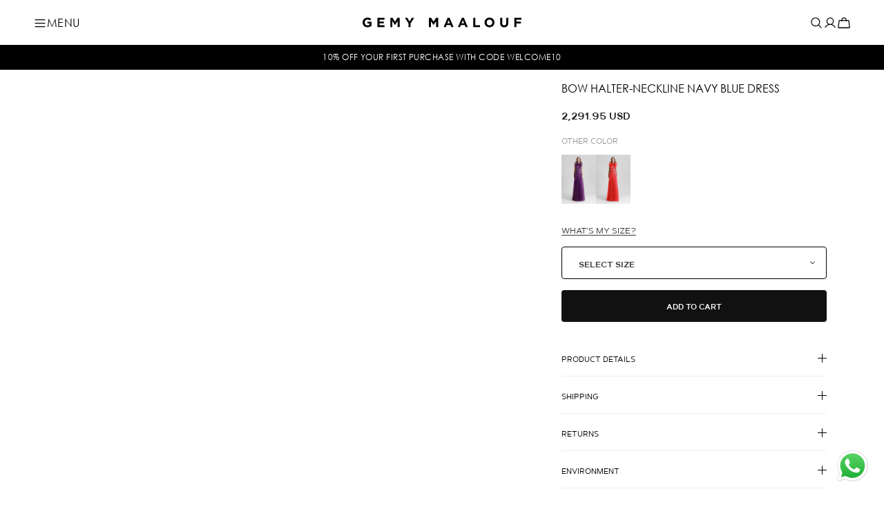

--- FILE ---
content_type: text/html; charset=utf-8
request_url: https://www.gemymaalouf.com/products/evening-dresses-bow-halter-neckline-dress
body_size: 99042
content:
<!doctype html>
<html
  class="no-js"
  lang="en"
  dir="ltr"
>
  <head>
    <meta charset="utf-8">
    <meta http-equiv="X-UA-Compatible" content="IE=edge,chrome=1">
    <meta name="viewport" content="width=device-width,initial-scale=1">
    <meta name="theme-color" content="#111111">
    <link rel="canonical" href="https://www.gemymaalouf.com/products/evening-dresses-bow-halter-neckline-dress">
    <link rel="preconnect" href="https://cdn.shopify.com" crossorigin>
    <link rel="preconnect" href="https://fonts.shopifycdn.com" crossorigin>
    <link rel="dns-prefetch" href="https://productreviews.shopifycdn.com">
    <link rel="dns-prefetch" href="https://ajax.googleapis.com">
    <link rel="dns-prefetch" href="https://maps.googleapis.com">
    <link rel="dns-prefetch" href="https://maps.gstatic.com">

    <!-- Google Tag Manager -->
    <script>
      (function (w, d, s, l, i) {
        w[l] = w[l] || [];
        w[l].push({ 'gtm.start': new Date().getTime(), event: 'gtm.js' });
        var f = d.getElementsByTagName(s)[0],
          j = d.createElement(s),
          dl = l != 'dataLayer' ? '&l=' + l : '';
        j.async = true;
        j.src = 'https://www.googletagmanager.com/gtm.js?id=' + i + dl;
        f.parentNode.insertBefore(j, f);
      })(window, document, 'script', 'dataLayer', 'GTM-KNR2HGV');
    </script>
    <!-- End Google Tag Manager -->

    <!-- Link Swiper's CSS -->
    
    <link href="//www.gemymaalouf.com/cdn/shop/t/164/assets/swiper-bundle.min.css?v=127803016596819466191767633369" rel="stylesheet" type="text/css" media="all" />
<link rel="shortcut icon" href="//www.gemymaalouf.com/cdn/shop/files/favicon_32x32.png?v=1642059885" type="image/png"><title>Gemy Maalouf | Evening Dresses | Bow Halter-Neckline Dress
</title>
<meta name="description" content="Elevate your look with this enchanting halter-neck evening dress featuring a charming bow detail and an alluring open back. Crafted from exquisite embroidered fabric and delicate tulle, this long dress exudes timeless elegance and sophistication, perfect for special occasions."><meta property="og:site_name" content="Gemy Maalouf">
  <meta property="og:url" content="https://www.gemymaalouf.com/products/evening-dresses-bow-halter-neckline-dress">
  <meta property="og:title" content="Bow Halter-Neckline Navy Blue Dress">
  <meta property="og:type" content="product">
  <meta property="og:description" content="Elevate your look with this enchanting halter-neck evening dress featuring a charming bow detail and an alluring open back. Crafted from exquisite embroidered fabric and delicate tulle, this long dress exudes timeless elegance and sophistication, perfect for special occasions."><meta property="og:image" content="http://www.gemymaalouf.com/cdn/shop/files/EDSS241907LDFRONT_1.jpg?v=1759336435">
    <meta property="og:image:secure_url" content="https://www.gemymaalouf.com/cdn/shop/files/EDSS241907LDFRONT_1.jpg?v=1759336435">
    <meta property="og:image:width" content="960">
    <meta property="og:image:height" content="1200"><meta name="twitter:site" content="@https://x.com/GemyMaalouf">
  <meta name="twitter:card" content="summary_large_image">
  <meta name="twitter:title" content="Bow Halter-Neckline Navy Blue Dress">
  <meta name="twitter:description" content="Elevate your look with this enchanting halter-neck evening dress featuring a charming bow detail and an alluring open back. Crafted from exquisite embroidered fabric and delicate tulle, this long dress exudes timeless elegance and sophistication, perfect for special occasions.">
<style data-shopify>@font-face {
  font-family: Fahkwang;
  font-weight: 300;
  font-style: normal;
  font-display: swap;
  src: url("//www.gemymaalouf.com/cdn/fonts/fahkwang/fahkwang_n3.3e8ed820b2fcf244e006026b9f73098ae08449df.woff2") format("woff2"),
       url("//www.gemymaalouf.com/cdn/fonts/fahkwang/fahkwang_n3.0e8c02f67c1c110525705e7eb001af5ea940fce1.woff") format("woff");
}

  @font-face {
  font-family: Fahkwang;
  font-weight: 300;
  font-style: normal;
  font-display: swap;
  src: url("//www.gemymaalouf.com/cdn/fonts/fahkwang/fahkwang_n3.3e8ed820b2fcf244e006026b9f73098ae08449df.woff2") format("woff2"),
       url("//www.gemymaalouf.com/cdn/fonts/fahkwang/fahkwang_n3.0e8c02f67c1c110525705e7eb001af5ea940fce1.woff") format("woff");
}


  @font-face {
  font-family: Fahkwang;
  font-weight: 600;
  font-style: normal;
  font-display: swap;
  src: url("//www.gemymaalouf.com/cdn/fonts/fahkwang/fahkwang_n6.3e935ba8538c2972e6cb7bb96e0b97fc79ec5039.woff2") format("woff2"),
       url("//www.gemymaalouf.com/cdn/fonts/fahkwang/fahkwang_n6.fcf45ed3fbc5e2ce966c4099429cbe715405d9f3.woff") format("woff");
}

  @font-face {
  font-family: Fahkwang;
  font-weight: 300;
  font-style: italic;
  font-display: swap;
  src: url("//www.gemymaalouf.com/cdn/fonts/fahkwang/fahkwang_i3.963ef38ba80d0fef676810fb86683826c52d11fd.woff2") format("woff2"),
       url("//www.gemymaalouf.com/cdn/fonts/fahkwang/fahkwang_i3.ea59a90e133912e52ec171423b0387d5bf597396.woff") format("woff");
}

  @font-face {
  font-family: Fahkwang;
  font-weight: 600;
  font-style: italic;
  font-display: swap;
  src: url("//www.gemymaalouf.com/cdn/fonts/fahkwang/fahkwang_i6.1c590b005e617531e5956541baf47007c386c721.woff2") format("woff2"),
       url("//www.gemymaalouf.com/cdn/fonts/fahkwang/fahkwang_i6.6851654200acc0deec6623a0ddd906b4e622dec5.woff") format("woff");
}

</style><link href="//www.gemymaalouf.com/cdn/shop/t/164/assets/theme.css?v=155959941089469114081767633369" rel="stylesheet" type="text/css" media="all" />
    <link href="//www.gemymaalouf.com/cdn/shop/t/164/assets/custom.css?v=179124914035946325551767704230" rel="stylesheet" type="text/css" media="all" />
<style data-shopify>@font-face {
      font-family: 'Century Gothic';
      src: url('https://cdn.shopify.com/s/files/1/0101/9822/0851/files/centurygothic.woff2?v=1747649887') format('woff2'),
           url('https://cdn.shopify.com/s/files/1/0101/9822/0851/files/centurygothic.ttf?v=1747649888') format('truetype');
      font-weight: normal;
      font-style: normal;
      font-display: swap;
    }

    @font-face {
      font-family: 'Suprema';
      src: url('https://cdn.shopify.com/s/files/1/0101/9822/0851/files/suprema-regular.woff2?v=1747649886') format('woff2'),
           url('https://cdn.shopify.com/s/files/1/0101/9822/0851/files/suprema-regular.ttf?v=1747649680') format('truetype');
      font-weight: 400;
      font-style: normal;
      font-display: swap;
    }

    @font-face {
      font-family: 'Suprema';
      src: url('https://cdn.shopify.com/s/files/1/0101/9822/0851/files/suprema-semibold.woff2?v=1747649885') format('woff2'),
           url('https://cdn.shopify.com/s/files/1/0101/9822/0851/files/suprema-semibold.ttf?v=1747649888') format('truetype');
      font-weight: 600;
      font-style: normal;
      font-display: swap;
    }
  
    :root {
    --typeHeaderPrimary: 'Century Gothic';
    --typeHeaderFallback: sans-serif;
    --typeHeaderSize: 36px;
    --typeHeaderWeight: 300;
    --typeHeaderLineHeight: 1;
    --typeHeaderSpacing: 0.0em;

    --typeBasePrimary: 'Suprema';
    --typeBaseFallback:sans-serif;
    --typeBaseSize: 18px;
    --typeBaseWeight: 300;
    --typeBaseSpacing: 0.025em;
    --typeBaseLineHeight: 1.4;
    --typeBaselineHeightMinus01: 1.3;

    --typeCollectionTitle: 20px;

    --iconWeight: 1px;
    --iconLinecaps: miter;

    
        --buttonRadius: 0;
    

    --colorGridOverlayOpacity: 0.1;
    --colorAnnouncement: #0f0f0f;
    --colorAnnouncementText: #ffffff;

    --colorBody: #ffffff;
    --colorBodyAlpha05: rgba(255, 255, 255, 0.05);
    --colorBodyDim: #f2f2f2;
    --colorBodyLightDim: #fafafa;
    --colorBodyMediumDim: #f5f5f5;


    --colorBorder: #e8e8e1;

    --colorBtnPrimary: #111111;
    --colorBtnPrimaryLight: #2b2b2b;
    --colorBtnPrimaryDim: #040404;
    --colorBtnPrimaryText: #ffffff;

    --colorCartDot: #ff4f33;

    --colorDrawers: #ffffff;
    --colorDrawersDim: #f2f2f2;
    --colorDrawerBorder: #e8e8e1;
    --colorDrawerText: #000000;
    --colorDrawerTextDark: #000000;
    --colorDrawerButton: #111111;
    --colorDrawerButtonText: #ffffff;

    --colorFooter: #ffffff;
    --colorFooterText: #000000;
    --colorFooterTextAlpha01: #000000;

    --colorGridOverlay: #000000;
    --colorGridOverlayOpacity: 0.1;

    --colorHeaderTextAlpha01: rgba(0, 0, 0, 0.1);

    --colorHeroText: #ffffff;

    --colorSmallImageBg: #ffffff;
    --colorLargeImageBg: #0f0f0f;

    --colorImageOverlay: #000000;
    --colorImageOverlayOpacity: 0.1;
    --colorImageOverlayTextShadow: 0.2;

    --colorLink: #000000;

    --colorModalBg: rgba(230, 230, 230, 0.6);

    --colorNav: #ffffff;
    --colorNavText: #000000;

    --colorPrice: #1c1d1d;

    --colorSaleTag: #1c1d1d;
    --colorSaleTagText: #ffffff;

    --colorTextBody: #000000;
    --colorTextBodyAlpha015: rgba(0, 0, 0, 0.15);
    --colorTextBodyAlpha005: rgba(0, 0, 0, 0.05);
    --colorTextBodyAlpha008: rgba(0, 0, 0, 0.08);
    --colorTextSavings: #C20000;

    --urlIcoSelect: url(//www.gemymaalouf.com/cdn/shop/t/164/assets/ico-select.svg);
    --urlIcoSelectDown: url(//www.gemymaalouf.com/cdn/shop/t/164/assets/ico-charet-down.svg);
    --urlIcoSelectFooter: url(//www.gemymaalouf.com/cdn/shop/t/164/assets/ico-select-footer.svg);
    --urlIcoSelectWhite: url(//www.gemymaalouf.com/cdn/shop/t/164/assets/ico-select-white.svg);

    --grid-gutter: 17px;
    --drawer-gutter: 20px;

    --sizeChartMargin: 25px 0;
    --sizeChartIconMargin: 5px;

    --newsletterReminderPadding: 40px;

    /*Shop Pay Installments*/
    --color-body-text: #000000;
    --color-body: #ffffff;
    --color-bg: #ffffff;
    }

    .placeholder-content {
    background-image: linear-gradient(100deg, #ffffff 40%, #f7f7f7 63%, #ffffff 79%);
    }</style><script>
      document.documentElement.className = document.documentElement.className.replace('no-js', 'js');

      window.theme = window.theme || {};
      theme.routes = {
        home: "/",
        cart: "/cart.js",
        cartPage: "/cart",
        cartAdd: "/cart/add.js",
        cartChange: "/cart/change.js",
        search: "/search",
        predictiveSearch: "/search/suggest"
      };
      theme.strings = {
        soldOut: "Sold Out",
        unavailable: "Unavailable",
        inStockLabel: "In stock, ready to ship",
        oneStockLabel: "Low stock - [count] item left",
        otherStockLabel: "Low stock - [count] items left",
        willNotShipUntil: "Ready to ship [date]",
        willBeInStockAfter: "Back in stock [date]",
        waitingForStock: "Backordered, shipping soon",
        savePrice: "Save [saved_amount]",
        cartEmpty: "Your cart is currently empty.",
        cartTermsConfirmation: "You must agree with the terms and conditions of sales to check out",
        searchCollections: "Collections",
        searchPages: "Pages",
        searchArticles: "Articles",
        productFrom: "from ",
        maxQuantity: "You can only have [quantity] of [title] in your cart."
      };
      theme.settings = {
        cartType: "drawer",
        isCustomerTemplate: false,
        moneyFormat: "\u003cspan class='money'\u003e${{amount}}\u003c\/span\u003e",
        saveType: "dollar",
        productImageSize: "natural",
        productImageCover: false,
        predictiveSearch: true,
        predictiveSearchType: null,
        predictiveSearchVendor: false,
        predictiveSearchPrice: true,
        quickView: false,
        themeName: 'Impulse',
        themeVersion: "7.6.2"
      };
    </script><script>window.performance && window.performance.mark && window.performance.mark('shopify.content_for_header.start');</script><meta name="google-site-verification" content="K5-vIWg1QZr1cawtko7jaL3QxN-y7rqbAtXzC2d9EmQ">
<meta id="shopify-digital-wallet" name="shopify-digital-wallet" content="/10198220851/digital_wallets/dialog">
<meta name="shopify-checkout-api-token" content="521def2962b5f94add631ee34660b53a">
<meta id="in-context-paypal-metadata" data-shop-id="10198220851" data-venmo-supported="false" data-environment="production" data-locale="en_US" data-paypal-v4="true" data-currency="USD">
<link rel="alternate" hreflang="x-default" href="https://www.gemymaalouf.com/products/evening-dresses-bow-halter-neckline-dress">
<link rel="alternate" hreflang="en-US" href="https://www.gemymaalouf.com/products/evening-dresses-bow-halter-neckline-dress">
<link rel="alternate" hreflang="ar-US" href="https://www.gemymaalouf.com/ar/products/evening-dresses-bow-halter-neckline-dress">
<link rel="alternate" type="application/json+oembed" href="https://www.gemymaalouf.com/products/evening-dresses-bow-halter-neckline-dress.oembed">
<script async="async" src="/checkouts/internal/preloads.js?locale=en-US"></script>
<script id="shopify-features" type="application/json">{"accessToken":"521def2962b5f94add631ee34660b53a","betas":["rich-media-storefront-analytics"],"domain":"www.gemymaalouf.com","predictiveSearch":true,"shopId":10198220851,"locale":"en"}</script>
<script>var Shopify = Shopify || {};
Shopify.shop = "gemy-maalouf.myshopify.com";
Shopify.locale = "en";
Shopify.currency = {"active":"USD","rate":"1.0"};
Shopify.country = "US";
Shopify.theme = {"name":"Copy of LIVE- Collection Filter","id":140649300019,"schema_name":"Impulse","schema_version":"7.6.2","theme_store_id":857,"role":"main"};
Shopify.theme.handle = "null";
Shopify.theme.style = {"id":null,"handle":null};
Shopify.cdnHost = "www.gemymaalouf.com/cdn";
Shopify.routes = Shopify.routes || {};
Shopify.routes.root = "/";</script>
<script type="module">!function(o){(o.Shopify=o.Shopify||{}).modules=!0}(window);</script>
<script>!function(o){function n(){var o=[];function n(){o.push(Array.prototype.slice.apply(arguments))}return n.q=o,n}var t=o.Shopify=o.Shopify||{};t.loadFeatures=n(),t.autoloadFeatures=n()}(window);</script>
<script id="shop-js-analytics" type="application/json">{"pageType":"product"}</script>
<script defer="defer" async type="module" src="//www.gemymaalouf.com/cdn/shopifycloud/shop-js/modules/v2/client.init-shop-cart-sync_BT-GjEfc.en.esm.js"></script>
<script defer="defer" async type="module" src="//www.gemymaalouf.com/cdn/shopifycloud/shop-js/modules/v2/chunk.common_D58fp_Oc.esm.js"></script>
<script defer="defer" async type="module" src="//www.gemymaalouf.com/cdn/shopifycloud/shop-js/modules/v2/chunk.modal_xMitdFEc.esm.js"></script>
<script type="module">
  await import("//www.gemymaalouf.com/cdn/shopifycloud/shop-js/modules/v2/client.init-shop-cart-sync_BT-GjEfc.en.esm.js");
await import("//www.gemymaalouf.com/cdn/shopifycloud/shop-js/modules/v2/chunk.common_D58fp_Oc.esm.js");
await import("//www.gemymaalouf.com/cdn/shopifycloud/shop-js/modules/v2/chunk.modal_xMitdFEc.esm.js");

  window.Shopify.SignInWithShop?.initShopCartSync?.({"fedCMEnabled":true,"windoidEnabled":true});

</script>
<script>(function() {
  var isLoaded = false;
  function asyncLoad() {
    if (isLoaded) return;
    isLoaded = true;
    var urls = ["https:\/\/sales.saio.io\/timer_scripts?shop=gemy-maalouf.myshopify.com","https:\/\/cdn.shopify.com\/s\/files\/1\/0683\/1371\/0892\/files\/splmn-shopify-prod-August-31.min.js?v=1693985059\u0026shop=gemy-maalouf.myshopify.com","https:\/\/analyzely.gropulse.com\/js\/active.js?shop=gemy-maalouf.myshopify.com"];
    for (var i = 0; i < urls.length; i++) {
      var s = document.createElement('script');
      s.type = 'text/javascript';
      s.async = true;
      s.src = urls[i];
      var x = document.getElementsByTagName('script')[0];
      x.parentNode.insertBefore(s, x);
    }
  };
  if(window.attachEvent) {
    window.attachEvent('onload', asyncLoad);
  } else {
    window.addEventListener('load', asyncLoad, false);
  }
})();</script>
<script id="__st">var __st={"a":10198220851,"offset":14400,"reqid":"6a8aba67-e1ff-4c50-a8c8-adfdf7a92367-1769093748","pageurl":"www.gemymaalouf.com\/products\/evening-dresses-bow-halter-neckline-dress","u":"71d29fa5cec9","p":"product","rtyp":"product","rid":6949104255027};</script>
<script>window.ShopifyPaypalV4VisibilityTracking = true;</script>
<script id="captcha-bootstrap">!function(){'use strict';const t='contact',e='account',n='new_comment',o=[[t,t],['blogs',n],['comments',n],[t,'customer']],c=[[e,'customer_login'],[e,'guest_login'],[e,'recover_customer_password'],[e,'create_customer']],r=t=>t.map((([t,e])=>`form[action*='/${t}']:not([data-nocaptcha='true']) input[name='form_type'][value='${e}']`)).join(','),a=t=>()=>t?[...document.querySelectorAll(t)].map((t=>t.form)):[];function s(){const t=[...o],e=r(t);return a(e)}const i='password',u='form_key',d=['recaptcha-v3-token','g-recaptcha-response','h-captcha-response',i],f=()=>{try{return window.sessionStorage}catch{return}},m='__shopify_v',_=t=>t.elements[u];function p(t,e,n=!1){try{const o=window.sessionStorage,c=JSON.parse(o.getItem(e)),{data:r}=function(t){const{data:e,action:n}=t;return t[m]||n?{data:e,action:n}:{data:t,action:n}}(c);for(const[e,n]of Object.entries(r))t.elements[e]&&(t.elements[e].value=n);n&&o.removeItem(e)}catch(o){console.error('form repopulation failed',{error:o})}}const l='form_type',E='cptcha';function T(t){t.dataset[E]=!0}const w=window,h=w.document,L='Shopify',v='ce_forms',y='captcha';let A=!1;((t,e)=>{const n=(g='f06e6c50-85a8-45c8-87d0-21a2b65856fe',I='https://cdn.shopify.com/shopifycloud/storefront-forms-hcaptcha/ce_storefront_forms_captcha_hcaptcha.v1.5.2.iife.js',D={infoText:'Protected by hCaptcha',privacyText:'Privacy',termsText:'Terms'},(t,e,n)=>{const o=w[L][v],c=o.bindForm;if(c)return c(t,g,e,D).then(n);var r;o.q.push([[t,g,e,D],n]),r=I,A||(h.body.append(Object.assign(h.createElement('script'),{id:'captcha-provider',async:!0,src:r})),A=!0)});var g,I,D;w[L]=w[L]||{},w[L][v]=w[L][v]||{},w[L][v].q=[],w[L][y]=w[L][y]||{},w[L][y].protect=function(t,e){n(t,void 0,e),T(t)},Object.freeze(w[L][y]),function(t,e,n,w,h,L){const[v,y,A,g]=function(t,e,n){const i=e?o:[],u=t?c:[],d=[...i,...u],f=r(d),m=r(i),_=r(d.filter((([t,e])=>n.includes(e))));return[a(f),a(m),a(_),s()]}(w,h,L),I=t=>{const e=t.target;return e instanceof HTMLFormElement?e:e&&e.form},D=t=>v().includes(t);t.addEventListener('submit',(t=>{const e=I(t);if(!e)return;const n=D(e)&&!e.dataset.hcaptchaBound&&!e.dataset.recaptchaBound,o=_(e),c=g().includes(e)&&(!o||!o.value);(n||c)&&t.preventDefault(),c&&!n&&(function(t){try{if(!f())return;!function(t){const e=f();if(!e)return;const n=_(t);if(!n)return;const o=n.value;o&&e.removeItem(o)}(t);const e=Array.from(Array(32),(()=>Math.random().toString(36)[2])).join('');!function(t,e){_(t)||t.append(Object.assign(document.createElement('input'),{type:'hidden',name:u})),t.elements[u].value=e}(t,e),function(t,e){const n=f();if(!n)return;const o=[...t.querySelectorAll(`input[type='${i}']`)].map((({name:t})=>t)),c=[...d,...o],r={};for(const[a,s]of new FormData(t).entries())c.includes(a)||(r[a]=s);n.setItem(e,JSON.stringify({[m]:1,action:t.action,data:r}))}(t,e)}catch(e){console.error('failed to persist form',e)}}(e),e.submit())}));const S=(t,e)=>{t&&!t.dataset[E]&&(n(t,e.some((e=>e===t))),T(t))};for(const o of['focusin','change'])t.addEventListener(o,(t=>{const e=I(t);D(e)&&S(e,y())}));const B=e.get('form_key'),M=e.get(l),P=B&&M;t.addEventListener('DOMContentLoaded',(()=>{const t=y();if(P)for(const e of t)e.elements[l].value===M&&p(e,B);[...new Set([...A(),...v().filter((t=>'true'===t.dataset.shopifyCaptcha))])].forEach((e=>S(e,t)))}))}(h,new URLSearchParams(w.location.search),n,t,e,['guest_login'])})(!0,!0)}();</script>
<script integrity="sha256-4kQ18oKyAcykRKYeNunJcIwy7WH5gtpwJnB7kiuLZ1E=" data-source-attribution="shopify.loadfeatures" defer="defer" src="//www.gemymaalouf.com/cdn/shopifycloud/storefront/assets/storefront/load_feature-a0a9edcb.js" crossorigin="anonymous"></script>
<script data-source-attribution="shopify.dynamic_checkout.dynamic.init">var Shopify=Shopify||{};Shopify.PaymentButton=Shopify.PaymentButton||{isStorefrontPortableWallets:!0,init:function(){window.Shopify.PaymentButton.init=function(){};var t=document.createElement("script");t.src="https://www.gemymaalouf.com/cdn/shopifycloud/portable-wallets/latest/portable-wallets.en.js",t.type="module",document.head.appendChild(t)}};
</script>
<script data-source-attribution="shopify.dynamic_checkout.buyer_consent">
  function portableWalletsHideBuyerConsent(e){var t=document.getElementById("shopify-buyer-consent"),n=document.getElementById("shopify-subscription-policy-button");t&&n&&(t.classList.add("hidden"),t.setAttribute("aria-hidden","true"),n.removeEventListener("click",e))}function portableWalletsShowBuyerConsent(e){var t=document.getElementById("shopify-buyer-consent"),n=document.getElementById("shopify-subscription-policy-button");t&&n&&(t.classList.remove("hidden"),t.removeAttribute("aria-hidden"),n.addEventListener("click",e))}window.Shopify?.PaymentButton&&(window.Shopify.PaymentButton.hideBuyerConsent=portableWalletsHideBuyerConsent,window.Shopify.PaymentButton.showBuyerConsent=portableWalletsShowBuyerConsent);
</script>
<script data-source-attribution="shopify.dynamic_checkout.cart.bootstrap">document.addEventListener("DOMContentLoaded",(function(){function t(){return document.querySelector("shopify-accelerated-checkout-cart, shopify-accelerated-checkout")}if(t())Shopify.PaymentButton.init();else{new MutationObserver((function(e,n){t()&&(Shopify.PaymentButton.init(),n.disconnect())})).observe(document.body,{childList:!0,subtree:!0})}}));
</script>
<link id="shopify-accelerated-checkout-styles" rel="stylesheet" media="screen" href="https://www.gemymaalouf.com/cdn/shopifycloud/portable-wallets/latest/accelerated-checkout-backwards-compat.css" crossorigin="anonymous">
<style id="shopify-accelerated-checkout-cart">
        #shopify-buyer-consent {
  margin-top: 1em;
  display: inline-block;
  width: 100%;
}

#shopify-buyer-consent.hidden {
  display: none;
}

#shopify-subscription-policy-button {
  background: none;
  border: none;
  padding: 0;
  text-decoration: underline;
  font-size: inherit;
  cursor: pointer;
}

#shopify-subscription-policy-button::before {
  box-shadow: none;
}

      </style>

<script>window.performance && window.performance.mark && window.performance.mark('shopify.content_for_header.end');</script><script src="//www.gemymaalouf.com/cdn/shop/t/164/assets/vendor-scripts-v11.js" defer="defer"></script><!-- Swiper JS -->
    
    <script src="//www.gemymaalouf.com/cdn/shop/t/164/assets/swiper-bundle.min.js?v=108059131501615647841767633369"></script>

    <script src="//www.gemymaalouf.com/cdn/shop/t/164/assets/theme.js?v=129918579472907844461767633369" defer="defer"></script>

    <!-- Hotjar Tracking Code for Gemy Maalouf -->
    <script defer="defer">
      (function (h, o, t, j, a, r) {
        h.hj =
          h.hj ||
          function () {
            (h.hj.q = h.hj.q || []).push(arguments);
          };
        h._hjSettings = { hjid: 6526143, hjsv: 6 };
        a = o.getElementsByTagName('head')[0];
        r = o.createElement('script');
        r.async = 1;
        r.src = t + h._hjSettings.hjid + j + h._hjSettings.hjsv;
        a.appendChild(r);
      })(window, document, 'https://static.hotjar.com/c/hotjar-', '.js?sv=');
    </script>
    <script>
      // Wait until analyzelyGtag is defined
      function initGtagAlias() {
        if (typeof window.analyzelyGtag === 'function') {
          window.gtag = window.analyzelyGtag;
          console.log('✅ gtag alias initialized for WhatsApp event tracking');
        } else {
          // retry every 500ms until analyzelyGtag exists
          setTimeout(initGtagAlias, 500);
        }
      }
      initGtagAlias();
    </script>
  <!-- BEGIN app block: shopify://apps/klaviyo-email-marketing-sms/blocks/klaviyo-onsite-embed/2632fe16-c075-4321-a88b-50b567f42507 -->












  <script async src="https://static.klaviyo.com/onsite/js/USSUc2/klaviyo.js?company_id=USSUc2"></script>
  <script>!function(){if(!window.klaviyo){window._klOnsite=window._klOnsite||[];try{window.klaviyo=new Proxy({},{get:function(n,i){return"push"===i?function(){var n;(n=window._klOnsite).push.apply(n,arguments)}:function(){for(var n=arguments.length,o=new Array(n),w=0;w<n;w++)o[w]=arguments[w];var t="function"==typeof o[o.length-1]?o.pop():void 0,e=new Promise((function(n){window._klOnsite.push([i].concat(o,[function(i){t&&t(i),n(i)}]))}));return e}}})}catch(n){window.klaviyo=window.klaviyo||[],window.klaviyo.push=function(){var n;(n=window._klOnsite).push.apply(n,arguments)}}}}();</script>

  
    <script id="viewed_product">
      if (item == null) {
        var _learnq = _learnq || [];

        var MetafieldReviews = null
        var MetafieldYotpoRating = null
        var MetafieldYotpoCount = null
        var MetafieldLooxRating = null
        var MetafieldLooxCount = null
        var okendoProduct = null
        var okendoProductReviewCount = null
        var okendoProductReviewAverageValue = null
        try {
          // The following fields are used for Customer Hub recently viewed in order to add reviews.
          // This information is not part of __kla_viewed. Instead, it is part of __kla_viewed_reviewed_items
          MetafieldReviews = {};
          MetafieldYotpoRating = null
          MetafieldYotpoCount = null
          MetafieldLooxRating = null
          MetafieldLooxCount = null

          okendoProduct = null
          // If the okendo metafield is not legacy, it will error, which then requires the new json formatted data
          if (okendoProduct && 'error' in okendoProduct) {
            okendoProduct = null
          }
          okendoProductReviewCount = okendoProduct ? okendoProduct.reviewCount : null
          okendoProductReviewAverageValue = okendoProduct ? okendoProduct.reviewAverageValue : null
        } catch (error) {
          console.error('Error in Klaviyo onsite reviews tracking:', error);
        }

        var item = {
          Name: "Bow Halter-Neckline Navy Blue Dress",
          ProductID: 6949104255027,
          Categories: ["ALL DRESSES","Best Sellers","DRESSES","In stock","Long Dresses (GEMY+EDITION)","Shop by type (ALL)","Shop Édition Gemy Maalouf (ALL)"],
          ImageURL: "https://www.gemymaalouf.com/cdn/shop/files/EDSS241907LDFRONT_1_grande.jpg?v=1759336435",
          URL: "https://www.gemymaalouf.com/products/evening-dresses-bow-halter-neckline-dress",
          Brand: "Edition",
          Price: "$2,291.95",
          Value: "2,291.95",
          CompareAtPrice: "$0.00"
        };
        _learnq.push(['track', 'Viewed Product', item]);
        _learnq.push(['trackViewedItem', {
          Title: item.Name,
          ItemId: item.ProductID,
          Categories: item.Categories,
          ImageUrl: item.ImageURL,
          Url: item.URL,
          Metadata: {
            Brand: item.Brand,
            Price: item.Price,
            Value: item.Value,
            CompareAtPrice: item.CompareAtPrice
          },
          metafields:{
            reviews: MetafieldReviews,
            yotpo:{
              rating: MetafieldYotpoRating,
              count: MetafieldYotpoCount,
            },
            loox:{
              rating: MetafieldLooxRating,
              count: MetafieldLooxCount,
            },
            okendo: {
              rating: okendoProductReviewAverageValue,
              count: okendoProductReviewCount,
            }
          }
        }]);
      }
    </script>
  




  <script>
    window.klaviyoReviewsProductDesignMode = false
  </script>







<!-- END app block --><!-- BEGIN app block: shopify://apps/analyzely-google-analytics-4/blocks/analyzely/b3a3a697-6f42-4507-a5ae-c447f6da2c9d -->

  <!-- Global site tag (gtag.js) - Google Analytics -->
  <script
    async
    src="https://www.googletagmanager.com/gtag/js?id=G-Q7KQHXR32Y&l=analyzelyDataLayer"
  ></script>
  <script>
    // save analyzely data to session storage if available
    sessionStorage.setItem('groPulseAnalyzelyData', JSON.stringify({"serverSideEvent":{"measurementSecret":"EXNZzHtlQba1hERODeAYgg","isEnable":true},"googleAccount":{"selectedAccount":"157821114","selectedProperty":"350964186"},"trackingConsent":{"isEnable":false},"dashboardAppEmbeddedStatus":true,"selectedDataLayer":["viewCategory","viewContent","search","addToCart","initiateCheckout","purchase","addPaymentInfo","refund","addShippingInfo"],"isTaxAdded":true,"isShippingAdded":true,"isManually":false,"_id":"663a26a8f3df7dab8e99955a","shopName":"gemy-maalouf.myshopify.com","__v":0,"analyticsVersion":"ga4","createdAt":"2024-05-07T13:03:36.493Z","isECActive":false,"measurementId":"G-Q7KQHXR32Y","updatedAt":"2024-07-29T13:04:31.283Z"}));

    const isGroPulseAnalyzelyWebPixelLoaded = Boolean(sessionStorage.getItem("isGroPulseAnalyzelyWebPixelLoaded"));

    window.analyzelyDataLayer = window.analyzelyDataLayer || [];
    function analyzelyGtag() {
      analyzelyDataLayer.push(arguments);
    }

    window.Shopify.loadFeatures([
      {
        name: "consent-tracking-api",
        version: "0.1"
      }
    ], (error) => {
      if (error) {
        throw error;
      }

      const analyzelyTrackingConsentStatus = false;

      if(!analyzelyTrackingConsentStatus){
        const event = new Event("analyzely_consent_set");
        window.dispatchEvent(event);
        return;
      }

      const isTrackingConsentGiven = Shopify.customerPrivacy.userCanBeTracked();
      if (isTrackingConsentGiven) {
        analyzelyGtag('consent', 'default', {
          'ad_storage': 'granted',
          'ad_user_data': 'granted',
          'ad_personalization': 'granted',
          'analytics_storage': 'granted'
        });
      }
      else{
        analyzelyGtag('consent', 'default', {
          'ad_storage': 'denied',
          'ad_user_data': 'denied',
          'ad_personalization': 'denied',
          'analytics_storage': 'denied'
        });
      }
      document.addEventListener("visitorConsentCollected", (event) => {
      if(event.detail.analyticsAllowed) {
        analyzelyGtag('consent', 'update', {
          'ad_storage': 'granted',
          'ad_user_data': 'granted',
          'ad_personalization': 'granted',
          'analytics_storage': 'granted'
        });
      }
      else {
        analyzelyGtag('consent', 'update', {
          'ad_storage': 'denied',
          'ad_user_data': 'denied',
          'ad_personalization': 'denied',
          'analytics_storage': 'denied'
        });
      }
      });
      const event = new Event("analyzely_consent_set");
      window.dispatchEvent(event);
    });

    window.addEventListener("analyzely_consent_set", () => {
      analyzelyGtag('js', new Date());
      analyzelyGtag('config', 'G-Q7KQHXR32Y');const analyzelyClientIdPromise = new Promise(resolve => {
          analyzelyGtag('get', 'G-Q7KQHXR32Y', 'client_id', resolve)
        });

        const analyzelySessionIdPromise = new Promise(resolve => {
          analyzelyGtag('get', 'G-Q7KQHXR32Y', 'session_id', resolve)
        });

        const analyzeyTokenSaveHandler = function(token, analyzelyClientId, analyzelySessionId) {
          localStorage.setItem('analyzely_sse', JSON.stringify({token, analyzelyClientId, analyzelySessionId}))
        }

        Promise.all([analyzelyClientIdPromise, analyzelySessionIdPromise]).then(([analyzelyClientId, analyzelySessionId]) => {
          fetch('/cart/update.js', {
            method: 'POST',
            headers: {
              'Content-Type': 'application/json'
            },
            body: JSON.stringify(
              {
                attributes: {
                  analyzely_sse: JSON.stringify(
                    {analyzelyClientId, analyzelySessionId}
                  )
                }
              }
            )
          }).then((response) => response.json()).then(({token}) => analyzeyTokenSaveHandler(token, analyzelyClientId, analyzelySessionId));
        });const startEvent = new Event("analyzely_start_tracking");
      if (document.readyState === "complete") {
        window.dispatchEvent(startEvent);
      } else {
        window.addEventListener("load", () => window.dispatchEvent(startEvent));
      }
    })
  </script>

  <script>
    window.analyzelyGtag = window.analyzelyGtag || function () {};
  </script>

    
      <script>

        window.addEventListener("analyzely_start_tracking", () => {
          (function() {
            let variantTitle = "";variantTitle = `US2 - Available / Blue`;const itemCategoryList = {};itemCategoryList['item_category'] = `ALL DRESSES`;
              itemCategoryList['item_category2'] = "Best Sellers";itemCategoryList['item_category3'] = "DRESSES";itemCategoryList['item_category4'] = "In stock";let itemCategories = [];

            Object.values(itemCategoryList).forEach(singleitem => itemCategories.push(singleitem))

            itemCategories = itemCategories.join("/");


            analyzelyGtag('event', 'view_item', {
              "items": [
                {
                  item_id: "6949104255027",
                  item_name: `Bow Halter-Neckline Navy Blue Dress`,
                  currency: Shopify.currency.active || ShopifyAnalytics.meta.currency,
                  item_brand: `Edition`,
                  item_category: itemCategories,
                  item_variant: variantTitle,
                  price: 2291.95
                }
              ]
            });
          })()
        })
      </script>
    
  



<!-- END app block --><!-- BEGIN app block: shopify://apps/hulk-form-builder/blocks/app-embed/b6b8dd14-356b-4725-a4ed-77232212b3c3 --><!-- BEGIN app snippet: hulkapps-formbuilder-theme-ext --><script type="text/javascript">
  
  if (typeof window.formbuilder_customer != "object") {
        window.formbuilder_customer = {}
  }

  window.hulkFormBuilder = {
    form_data: {"form_dWF1lmkcrP2FSQCe_aw_Iw":{"uuid":"dWF1lmkcrP2FSQCe_aw_Iw","form_name":"Backup of Create your own form","form_data":{"div_back_gradient_1":"#fff","div_back_gradient_2":"#fff","back_color":"#fffdfa","form_title":"\u003cp style=\"text-align: center;\"\u003eCreate your own dress\u003c\/p\u003e\n","form_submit":"Submit","after_submit":"hideAndmessage","after_submit_msg":"\u003csvg fill=\"none\" height=\"33\" viewbox=\"0 0 33 33\" width=\"33\" xmlns=\"http:\/\/www.w3.org\/2000\/svg\"\u003e \u003cpath d=\"M22.2075 12.7925C22.3005 12.8854 22.3742 12.9957 22.4246 13.1171C22.4749 13.2385 22.5008 13.3686 22.5008 13.5C22.5008 13.6314 22.4749 13.7615 22.4246 13.8829C22.3742 14.0043 22.3005 14.1146 22.2075 14.2075L15.2075 21.2075C15.1146 21.3005 15.0043 21.3742 14.8829 21.4246C14.7615 21.4749 14.6314 21.5008 14.5 21.5008C14.3686 21.5008 14.2385 21.4749 14.1171 21.4246C13.9957 21.3742 13.8854 21.3005 13.7925 21.2075L10.7925 18.2075C10.6049 18.0199 10.4994 17.7654 10.4994 17.5C10.4994 17.2346 10.6049 16.9801 10.7925 16.7925C10.9801 16.6049 11.2346 16.4994 11.5 16.4994C11.7654 16.4994 12.0199 16.6049 12.2075 16.7925L14.5 19.0863L20.7925 12.7925C20.8854 12.6995 20.9957 12.6258 21.1171 12.5754C21.2385 12.5251 21.3686 12.4992 21.5 12.4992C21.6314 12.4992 21.7615 12.5251 21.8829 12.5754C22.0043 12.6258 22.1146 12.6995 22.2075 12.7925ZM29.5 16.5C29.5 19.0712 28.7376 21.5846 27.3091 23.7224C25.8807 25.8603 23.8503 27.5265 21.4749 28.5104C19.0995 29.4944 16.4856 29.7518 13.9638 29.2502C11.4421 28.7486 9.1257 27.5105 7.30762 25.6924C5.48953 23.8743 4.25141 21.5579 3.7498 19.0362C3.24819 16.5144 3.50563 13.9006 4.48957 11.5251C5.47351 9.14968 7.13975 7.11935 9.27759 5.6909C11.4154 4.26244 13.9288 3.5 16.5 3.5C19.9467 3.50364 23.2512 4.87445 25.6884 7.31163C28.1256 9.74882 29.4964 13.0533 29.5 16.5ZM27.5 16.5C27.5 14.3244 26.8549 12.1977 25.6462 10.3887C24.4375 8.57979 22.7195 7.16989 20.7095 6.33733C18.6995 5.50476 16.4878 5.28692 14.354 5.71136C12.2202 6.1358 10.2602 7.18345 8.72183 8.72183C7.18345 10.2602 6.13581 12.2202 5.71137 14.354C5.28693 16.4878 5.50477 18.6995 6.33733 20.7095C7.16989 22.7195 8.57979 24.4375 10.3887 25.6462C12.1977 26.8549 14.3244 27.5 16.5 27.5C19.4164 27.4967 22.2123 26.3367 24.2745 24.2745C26.3367 22.2123 27.4967 19.4164 27.5 16.5Z\" fill=\"#BE8873\"\u003e\u003c\/path\u003e \u003c\/svg\u003e\n\u003cp\u003e\u0026nbsp;\u003c\/p\u003e\n\n\u003ch4\u003eThank you\u003c\/h4\u003e\n\n\u003cp\u003e\u0026nbsp;\u003c\/p\u003e\n\n\u003cp class=\"after-submission-fix\" style=\"color: #959595;\"\u003eWe\u0026rsquo;ve received your request.\u003cbr \/\u003e\nA stylist will be in touch shortly.\u003c\/p\u003e\n\n\u003cp\u003e\u0026nbsp;\u003c\/p\u003e\n\n\u003cp class=\"after-submission-fix\"\u003e\u003cbutton onclick=\"window.parent.postMessage({ type: 'CLOSE_MODAL' }, '*')\"\u003eClose\u003c\/button\u003e\u003c\/p\u003e\n\n\u003cp\u003e\u0026nbsp;\u003c\/p\u003e\n","captcha_enable":"no","label_style":"inlineLabels","input_border_radius":"2","back_type":"color","input_back_color":"#fff","input_back_color_hover":"#fff","back_shadow":"none","label_font_clr":"#333333","input_font_clr":"#333333","button_align":"fullBtn","button_clr":"#fff","button_back_clr":"#333333","button_border_radius":"2","form_width":"585px","form_border_size":0,"form_border_clr":"#c7c7c7","form_border_radius":"8","label_font_size":"14","input_font_size":"12","button_font_size":"16","form_padding":0,"input_border_color":"#ccc","input_border_color_hover":"#ccc","btn_border_clr":"#333333","btn_border_size":"1","form_name":"Backup of Create your own form","":"","form_description":"\u003cp style=\"text-align: center;\"\u003eGemy Maalouf Atelier transforms your vision into a bespoke masterpiece. From silhouette to fabric, every detail is crafted to reflect your individuality, blending our signature artistry with your unique story. Elevate your moment with couture made just for you.\u003c\/p\u003e\n","form_access_message":"\u003cp\u003ePlease login to access the form\u003cbr\u003eDo not have an account? Create account\u003c\/p\u003e","form_banner_alignment":"center","advance_css":"@font-face {\n    font-family: 'Century Gothic';\n    src: url('https:\/\/cdn.shopify.com\/s\/files\/1\/0101\/9822\/0851\/files\/centurygothic.woff2?v=1747649887') format('woff2'),\n        url('https:\/\/cdn.shopify.com\/s\/files\/1\/0101\/9822\/0851\/files\/centurygothic.ttf?v=1747649888') format('truetype');\n    font-weight: normal;\n    font-style: normal;\n}\n\n@font-face {\n    font-family: 'Suprema';\n    src: url('https:\/\/cdn.shopify.com\/s\/files\/1\/0101\/9822\/0851\/files\/suprema-regular.woff2?v=1747649886') format('woff2'),\n        url('https:\/\/cdn.shopify.com\/s\/files\/1\/0101\/9822\/0851\/files\/suprema-regular.ttf?v=1747649680') format('truetype');\n    font-weight: 400;\n    font-style: normal;\n    font-display: swap;\n}\n\n@font-face {\n    font-family: 'Suprema';\n    src: url('https:\/\/cdn.shopify.com\/s\/files\/1\/0101\/9822\/0851\/files\/suprema-semibold.woff2?v=1747649885') format('woff2'),\n        url('https:\/\/cdn.shopify.com\/s\/files\/1\/0101\/9822\/0851\/files\/suprema-semibold.ttf?v=1747649888') format('truetype');\n    font-weight: 600;\n    font-style: normal;\n    font-display: swap;\n}\n\n* {\n    font-family: 'Suprema';\n}\n\n.form_banner_div {\n    border-radius: 4px;\n}\n\n.form_title_div {\n    margin-top: 32px;\n}\n\n.form_title_div\u003ep {\n    color: #000000;\n    margin: 0;\n    font-weight: 400;\n    font-size: 24px;\n}\n\n.form_description_div {\n    margin: 16px auto 0 auto;\n    padding: 0;\n    width: 401px;\n}\n\n.form_description_div\u003ep {\n    margin: 0;\n    font-size: 14px;\n    color: #1C1C1C;\n}\n\n.form_banner_div img {\n    width: 100%;\n    height: 100%;\n}\n\n.form_generater_form_div {\n    padding: 4px;\n}\n\n.steps-wrapper {\n    display: none;\n}\n\n.form_generater_form_div\u003ediv:nth-last-child(2) {\n    display: none;\n}\n\n.first-page-button-container {\n    display: flex;\n    flex-direction: column;\n    margin-top: 32px;\n    width: 384px;\n    margin: 32px auto 0;\n}\n\n.next-button,\n.first-page-button-container button,\n.first-page-button-container a,\ndiv.form_submit_div button.btn,\n.after_form_submit .form_generater_form_div button {\n    text-align: center;\n    border: 0;\n    text-transform: uppercase;\n    font-size: 12px;\n    border-radius: 4px;\n    padding: 16px 24px;\n}\n\n.first-page-button-container .whatsapp-button,\n.next-button,\ndiv.form_submit_div button.btn,\n.after_form_submit .form_generater_form_div button {\n    font-weight: 600;\n    background-color: #000000 !important;\n    color: #FFFFFF !important;\n}\n\n.next-button {\n    width: 100%;\n}\n\n.first-page-button-container a.whatsapp-button {\n    font-weight: 500;\n    height: 47px;\n    padding: 12px 24px;\n}\n\n.first-page-button-container .fill-form-button {\n    font-weight: 400;\n    background-color: transparent;\n    color: #000000;\n    padding: 16px 24px 4px;\n    width: 130px;\n    box-sizing: content-box;\n    margin: 0 auto;\n}\n\n.form_generater_form_div h4 {\n    font-size: 16px;\n    text-align: center;\n    color: #000000;\n}\n\n.form-group p {\n    color: #959595;\n    text-align: center;\n}\n\n.radio label {\n    font-size: 11px;\n    color: black;\n}\n\n.radio-inline label {\n    font-size: 12px;\n}\n\n.text input[type='text'],\n.email input,\n.phone input,\n.form-group select {\n    background-color: #F2EEEB;\n    border: 0 !important;\n    border-radius: 4px;\n    box-shadow: none;\n    -webkit-box-shadow: none;\n    font-size: 11px;\n}\n\ninput::placeholder,\nselect option:first-child {\n    color: #959595;\n}\n\n.form_generater_form_div .tab:nth-child(2),\n.form_generater_form_div .tab:nth-child(3),\n.after_form_submit .form_generater_form_div {\n    padding: 44px 88px;\n}\n\n.form_generater_form_div .tab:nth-child(2) p,\n.form_generater_form_div .tab:nth-child(3) p {\n    font-size: 12px;\n}\n\na.whatsapp-button::after {\n    content: '•';\n    margin-left: 10px;\n    transform: scale(1.8);\n    display: inline-block;\n    color: #00D30B;\n}\n\n.form_generater_form_div .tab:nth-child(2) .form-group,\n.form_generater_form_div .tab:nth-child(3) .form-group {\n    margin-bottom: 8px;\n}\n\n.form_generater_form_div .tab:nth-child(2) .radio {\n    margin-top: 8px;\n    margin-bottom: 0px;\n}\n\n.form_generater_form_div .next-button {\n    margin-top: 32px;\n}\n\n.form_generater_form_div .tab:nth-child(2) .raw_html.formElement_11,\n.form_generater_form_div .tab:nth-child(2) .raw_html p,\n.form_generater_form_div .tab:nth-child(3) .raw_html,\n.form_generater_form_div .tab:nth-child(3) .raw_html p {\n    margin-bottom: 0px;\n}\n\n.form_generater_form_div .tab:nth-child(2) .raw_html.formElement_3 {\n    margin-bottom: 24px;\n}\n\n.form_generater_form_div {\n    position: relative;\n}\n\n.close-btn {\n    margin-top: 0;\n    position: absolute;\n    top: 16px;\n    right: 16px;\n    color: #B5AEA7;\n    width: 24px;\n    height: 24px;\n    font-size: x-large;\n    cursor: pointer;\n    background-repeat: no-repeat;\n    background-size: contain;\n    background-image: url(\"data:image\/svg+xml;utf8,%3Csvg%20width='24'%20height='24'%20viewBox='0%200%2024%2024'%20fill='none'%20xmlns='http:\/\/www.w3.org\/2000\/svg'%3E%3Cpath%20d='M19.2807%2018.2193C19.3504%2018.289%2019.4056%2018.3717%2019.4433%2018.4628C19.4811%2018.5538%2019.5005%2018.6514%2019.5005%2018.7499C19.5005%2018.8485%2019.4811%2018.9461%2019.4433%2019.0371C19.4056%2019.1281%2019.3504%2019.2109%2019.2807%2019.2806C19.211%2019.3502%2019.1283%2019.4055%2019.0372%2019.4432C18.9462%2019.4809%2018.8486%2019.5003%2018.7501%2019.5003C18.6515%2019.5003%2018.5539%2019.4809%2018.4629%2019.4432C18.3718%2019.4055%2018.2891%2019.3502%2018.2194%2019.2806L12.0001%2013.0602L5.78068%2019.2806C5.63995%2019.4213%205.44907%2019.5003%205.25005%2019.5003C5.05103%2019.5003%204.86016%2019.4213%204.71943%2019.2806C4.5787%2019.1398%204.49963%2018.949%204.49963%2018.7499C4.49963%2018.5509%204.5787%2018.36%204.71943%2018.2193L10.9397%2011.9999L4.71943%205.78055C4.5787%205.63982%204.49963%205.44895%204.49963%205.24993C4.49963%205.05091%204.5787%204.86003%204.71943%204.7193C4.86016%204.57857%205.05103%204.49951%205.25005%204.49951C5.44907%204.49951%205.63995%204.57857%205.78068%204.7193L12.0001%2010.9396L18.2194%204.7193C18.3602%204.57857%2018.551%204.49951%2018.7501%204.49951C18.9491%204.49951%2019.1399%204.57857%2019.2807%204.7193C19.4214%204.86003%2019.5005%205.05091%2019.5005%205.24993C19.5005%205.44895%2019.4214%205.63982%2019.2807%205.78055L13.0604%2011.9999L19.2807%2018.2193Z'%20fill='%23B5AEA7'\/%3E%3C\/svg%3E\");\n}\n\n.form_title_div\u003ep,\nh4 {\n    font-family: 'Century Gothic';\n    text-transform: uppercase;\n}\n\np {\n    line-height: 100%;\n}\n\n.after_form_submit .form_generater_form_div button {\n    width: 100%;\n    margin-top: 24px;\n}\n\n.after_form_submit .form_generater_form_div h4 {\n    margin-bottom: 8px;\n}\n\n.after_form_submit .form_generater_form_div p {\n    font-size: 12px;\n}\n\n#newdate_9::after {\n    position: absolute;\n    content: \"\";\n    display: inline-block;\n    width: 14px;\n    height: 14px;\n    background-image: url(\"data:image\/svg+xml,%3Csvg%20width='14'%20height='14'%20viewBox='0%200%2014%2014'%20fill='none'%20xmlns='http:\/\/www.w3.org\/2000\/svg'%3E%3Cpath%20d='M11.375%201.75H10.0625V1.3125C10.0625%201.19647%2010.0164%201.08519%209.93436%201.00314C9.85231%200.921094%209.74103%200.875%209.625%200.875C9.50897%200.875%209.39769%200.921094%209.31564%201.00314C9.23359%201.08519%209.1875%201.19647%209.1875%201.3125V1.75H4.8125V1.3125C4.8125%201.19647%204.76641%201.08519%204.68436%201.00314C4.60231%200.921094%204.49103%200.875%204.375%200.875C4.25897%200.875%204.14769%200.921094%204.06564%201.00314C3.98359%201.08519%203.9375%201.19647%203.9375%201.3125V1.75H2.625C2.39294%201.75%202.17038%201.84219%202.00628%202.00628C1.84219%202.17038%201.75%202.39294%201.75%202.625V11.375C1.75%2011.6071%201.84219%2011.8296%202.00628%2011.9937C2.17038%2012.1578%202.39294%2012.25%202.625%2012.25H11.375C11.6071%2012.25%2011.8296%2012.1578%2011.9937%2011.9937C12.1578%2011.8296%2012.25%2011.6071%2012.25%2011.375V2.625C12.25%202.39294%2012.1578%202.17038%2011.9937%202.00628C11.8296%201.84219%2011.6071%201.75%2011.375%201.75ZM3.9375%202.625V3.0625C3.9375%203.17853%203.98359%203.28981%204.06564%203.37186C4.14769%203.45391%204.25897%203.5%204.375%203.5C4.49103%203.5%204.60231%203.45391%204.68436%203.37186C4.76641%203.28981%204.8125%203.17853%204.8125%203.0625V2.625H9.1875V3.0625C9.1875%203.17853%209.23359%203.28981%209.31564%203.37186C9.39769%203.45391%209.50897%203.5%209.625%203.5C9.74103%203.5%209.85231%203.45391%209.93436%203.37186C10.0164%203.28981%2010.0625%203.17853%2010.0625%203.0625V2.625H11.375V4.375H2.625V2.625H3.9375ZM11.375%2011.375H2.625V5.25H11.375V11.375Z'%20fill='%23343330'\/%3E%3C\/svg%3E\");\n    background-repeat: no-repeat;\n    background-size: contain;\n    right: 25px;\n    top: 10px;\n}\n\n#newdate_9 {\n    position: relative;\n}\n\n.bootstrap-datetimepicker-widget {\n    transform: scale(0.75);\n    inset: 10px auto auto -15px !important;\n}\n\n.custom-phone-div {\n    .col-sm-12 {\n        display: flex;\n\n        select {\n            flex: 0 1 23%;\n            border-top-right-radius: 0;\n            border-bottom-right-radius: 0;\n            \/* font-size: 2rem !important; *\/\n            font-size: 11px !important;\n            background-image: url(\"https:\/\/cdn-icons-png.flaticon.com\/512\/142\/142051.png\");\n        }\n\n        input {\n            flex: 1 0 77%;\n            border-top-left-radius: 0;\n            border-bottom-left-radius: 0;\n        }\n    }\n}\n\n.form_generater_form_div .form-group select {\n    background-size: 12px !important;\n    background-image: url(https:\/\/cdn-icons-png.flaticon.com\/512\/142\/142051.png) !important;\n    background-position: right !important;\n}\n\n.bootstrap-datetimepicker-widget {\n    transform: scale(0.8) !important;\n}\n\ntextarea {\n    background-color: #F2EEEB;\n}\n\n.back-btn {\n    margin-top: 0;\n    position: absolute;\n    top: 24px;\n    left: 16px;\n    color: #343330;\n    width: 18px;\n    height: 16px;\n    background-repeat: no-repeat;\n    background-size: contain;\n    background-image: url(\"data:image\/svg+xml;utf8,%3Csvg%20width='18'%20height='16'%20viewBox='0%200%2018%2016'%20fill='none'%20xmlns='http:\/\/www.w3.org\/2000\/svg'%3E%3Cpath%20d='M18%207.99993C18%208.19884%2017.921%208.38961%2017.7803%208.53026C17.6397%208.67091%2017.4489%208.74993%2017.25%208.74993H2.56029L8.03061%2014.2193C8.10029%2014.289%208.15556%2014.3717%208.19328%2014.4628C8.23099%2014.5538%208.2504%2014.6514%208.2504%2014.7499C8.2504%2014.8485%208.23099%2014.9461%208.19328%2015.0371C8.15556%2015.1281%208.10029%2015.2109%208.03061%2015.2806C7.96092%2015.3502%207.8782%2015.4055%207.78715%2015.4432C7.69611%2015.4809%207.59853%2015.5003%207.49998%2015.5003C7.40143%2015.5003%207.30385%2015.4809%207.21281%2015.4432C7.12176%2015.4055%207.03904%2015.3502%206.96935%2015.2806L0.219355%208.53055C0.149622%208.4609%200.0943031%208.37818%200.0565599%208.28713C0.0188166%208.19608%20-0.000610352%208.09849%20-0.000610352%207.99993C-0.000610352%207.90137%200.0188166%207.80377%200.0565599%207.71272C0.0943031%207.62167%200.149622%207.53896%200.219355%207.4693L6.96935%200.719304C7.11009%200.578573%207.30096%200.499512%207.49998%200.499512C7.699%200.499512%207.88987%200.578573%208.03061%200.719304C8.17134%200.860034%208.2504%201.05091%208.2504%201.24993C8.2504%201.44895%208.17134%201.63982%208.03061%201.78055L2.56029%207.24993H17.25C17.4489%207.24993%2017.6397%207.32895%2017.7803%207.4696C17.921%207.61025%2018%207.80102%2018%207.99993Z'%20fill='%23343330'\/%3E%3C\/svg%3E\");\n    font-size: xx-large;\n    cursor: pointer;\n}\n\n.formContainer:has(.tab:first-child[style=\"display: block;\"]) {\n    .back-btn {\n        display: none;\n    }\n}\n\n\/*  *\/\n\n.image {\n    display: grid;\n    gap: 10px;\n    grid-template-columns: 2fr 3fr;\n    grid-template-rows: auto auto;\n}\n\n.image label,\n.image p {\n    font-weight: 700;\n    font-size: 14px;\n    color: #000;\n}\n\n.image label {\n    grid-row-start: 1;\n    grid-row-end: 2;\n    grid-column-start: 2;\n    padding-top: 10px;\n    padding-bottom: 10px;\n    height: 60px;\n    vertical-align: middle;\n}\n\n.image p {\n    grid-row-start: 1;\n    grid-row-end: 2;\n    grid-column-start: 1;\n\n}\n\n.image\u003ediv:last-child {\n    grid-row-start: 2;\n    grid-column-start: 2;\n}\n\n.image label::after {\n    content: \"\";\n    display: inline-block;\n    width: 24px;\n    height: 24px;\n    background: url(\"data:image\/svg+xml,%3Csvg%20fill%3D'none'%20stroke%3D'currentColor'%20viewBox%3D'0%200%2024%2024'%20xmlns%3D'http%3A\/\/www.w3.org\/2000\/svg'%3E%3Cpath%20d%3D'M4%2016v1a2%202%200%20002%202h12a2%202%200%20002-2v-1M12%2012V4m0%200l-4%204m4-4l4%204'%20stroke-linecap%3D'round'%20stroke-linejoin%3D'round'%20stroke-width%3D'2'\/%3E%3C\/svg%3E\") no-repeat center;\n    background-size: contain;\n    vertical-align: middle;\n}\n\n* {\n    letter-spacing: 0 !important;\n}\n\n.fill-form-button::before {\n    content: \"\";\n    position: absolute;\n    bottom: 0;\n    height: 1px;\n    width: 130px;\n    background-color: currentColor;\n    transform: scaleX(1);\n    transform-origin: left;\n    transition: transform .3s ease;\n    margin: 0 auto;\n}\n\n.fill-form-button:hover::before {\n    transform: scaleX(0);\n    transform-origin: right;\n}\n\n\/* danko *\/\n\n.formElement_15 {\n\n    textarea {\n        border: none;\n        border-radius: 0.5rem;\n        box-shadow: none;\n        -webkit-box-shadow: none;\n        padding: 1.8rem 1.5rem;\n\n        \u0026::placeholder {\n            color: #a0a09f;\n        }\n    }\n\n}\n\n.formElement_16 {\n    display: grid;\n    grid-template-columns: 10ch 1fr;\n    grid-template-rows: auto;\n    gap: 0;\n\n    p {\n        order: 1;\n        grid-row: 1;\n        grid-column: 1;\n        align-self: start;\n        text-align: left;\n        font-weight: normal;\n    }\n\n    label {\n        order: 2;\n        grid-row: 1;\n        grid-column: 2;\n        margin-left: 2ch;\n        font-weight: normal;\n        display: flex !important;\n        align-items: center;\n        justify-content: center;\n        background: transparent;\n        height: auto;\n        padding: 1.8rem 0;\n        border-radius: 0.5rem;\n\n        \u0026::after {\n            margin-left: 1rem;\n            background-image: url(\"data:image\/svg+xml;utf8,%3Csvg%20viewBox%3D%220%200%2015%2014%22%20xmlns%3D%22http%3A\/\/www.w3.org\/2000\/svg%22%3E%3Cpath%20d%3D%22M12.75%207.87498V11.375C12.75%2011.491%2012.7039%2011.6023%2012.6219%2011.6843C12.5398%2011.7664%2012.4285%2011.8125%2012.3125%2011.8125H2.6875C2.57147%2011.8125%202.46019%2011.7664%202.37814%2011.6843C2.29609%2011.6023%202.25%2011.491%202.25%2011.375V7.87498C2.25%207.75895%202.29609%207.64767%202.37814%207.56562C2.46019%207.48357%202.57147%207.43748%202.6875%207.43748C2.80353%207.43748%202.91481%207.48357%202.99686%207.56562C3.07891%207.64767%203.125%207.75895%203.125%207.87498V10.9375H11.875V7.87498C11.875%207.75895%2011.9211%207.64767%2012.0031%207.56562C12.0852%207.48357%2012.1965%207.43748%2012.3125%207.43748C12.4285%207.43748%2012.5398%207.48357%2012.6219%207.56562C12.7039%207.64767%2012.75%207.75895%2012.75%207.87498ZM5.62203%204.24701L7.0625%202.80599V7.87498C7.0625%207.99101%207.10859%208.10229%207.19064%208.18434C7.27269%208.26639%207.38397%208.31248%207.5%208.31248C7.61603%208.31248%207.72731%208.26639%207.80936%208.18434C7.89141%208.10229%207.9375%207.99101%207.9375%207.87498V2.80599L9.37797%204.24701C9.46006%204.3291%209.5714%204.37522%209.6875%204.37522C9.8036%204.37522%209.91494%204.3291%209.99703%204.24701C10.0791%204.16492%2010.1252%204.05358%2010.1252%203.93748C10.1252%203.82138%2010.0791%203.71004%209.99703%203.62795L7.80953%201.44045C7.7689%201.39977%207.72065%201.3675%207.66754%201.34548C7.61442%201.32347%207.55749%201.31213%207.5%201.31213C7.44251%201.31213%207.38558%201.32347%207.33246%201.34548C7.27935%201.3675%207.2311%201.39977%207.19047%201.44045L5.00297%203.62795C4.92088%203.71004%204.87476%203.82138%204.87476%203.93748C4.87476%204.05358%204.92088%204.16492%205.00297%204.24701C5.08506%204.3291%205.1964%204.37522%205.3125%204.37522C5.4286%204.37522%205.53994%204.3291%205.62203%204.24701Z%22%20fill%3D%22%23343330%22\/%3E%3C\/svg%3E\");\n        }\n    }\n\n    div {\n        grid-column: 1 \/ span 2;\n        justify-self: end;\n    }\n}\n\n@media (width \u003e 480px) {\n\n    .formElement_4,\n    .formElement_6,\n    .formElement_8 {\n        padding-right: 4px;\n    }\n\n    .formElement_5,\n    .formElement_7,\n    .formElement_9 {\n        padding-left: 4px;\n    }\n}\n\n@media (width \u003c 768px) {\n\n    .formElement_8,\n    .formElement_9 {\n        width: 50% !important;\n    }\n\n    .formElement_8 {\n        padding-right: 4px;\n    }\n\n    .formElement_9 {\n        padding-left: 4px;\n    }\n\n    .form_generater_form_div .tab,\n    .after_form_submit .form_generater_form_div {\n        padding: 44px 16px !important;\n    }\n}\n\n\n.formElement_8 .row .form-group select.form-control {\n    background-position: calc(100% - 10px) !important;\n}\n\n\/**\/\n\n\/* reverted to default validaton \ninput[name='Phone number'].error {\n    border: 1px solid red !important;\n    border-left: 0px !important;\n}\n\ndiv:has(.error)\u003eselect[name='dial_code'] {\n    border: 1px solid red !important;\n    border-right: 0px !important;\n} *\/\n\n\/* .custom-phone-div select[name='dial_code']:open {\n    font-size: 11px !important;\n} *\/\n\n.formContainer {\n    margin: 0 20px;\n}\n\n@media (width \u003c 768px) {\n    .form_description_div\u003ep {\n        font-size: 12px;\n    }\n\n    .form_title_div\u003ep,\n    h4 {\n        font-size: 16px;\n    }\n\n    .form_description_div {\n        width: unset;\n    }\n\n    .first-page-button-container {\n        width: 100%;\n    }\n\n    a.whatsapp-button::after {\n        margin-left: 5px;\n    }\n}\n\n.after_form_submit .form_generater_form_div {\n    width: calc(100% - 20px);\n}\n\n.after_form_submit .form_generater_form_div p {\n    display: none;\n}\n\n.after_form_submit .form_generater_form_div p.after-submission-fix {\n    display: block;\n}\n\ntextarea:focus {\n    background-color: #F2EEEB !important;\n}\n\ntextarea {\n    font-size: 11px;\n}\n\n@media (width \u003c 1024px) {\n\n    .formElement_4,\n    .formElement_5,\n    .formElement_6,\n    .formElement_7,\n    .formElement_8,\n    .formElement_9 {\n        margin-bottom: 0px !important;\n    }\n\n    .fill-form-button::before {\n        bottom: 14px;\n    }\n\n}\n\ninput[type='text']::placeholder {\n    font-size: 11px !important;\n}\n\n.swal-overlay {\n    background-color: transparent !important;\n}\n\n.swal-modal {\n    border: 1px solid #737373;\n}\n\nlabel[for=\"imageupload_16\"] {\nheight: 30px;\n}\n\n@media screen and (max-width: 768px){\n  .form_banner_div {\n      position: absolute;\n      top: -43px;\n      left: 0;\n  } \n\n #newdate_9::after {\n   display: none;\n }\n\n  .form_title_div {\n      margin-top: 107px;\n  }\n}\n\n@media (width \u003e=768px) {\n    .back-btn {\n        left: 24px;\n    }\n\n    .close-btn {\n        right: 24px;\n    }\n}\n\n.swal-modal .loader-container .loader {\n\n    border-top-color: black;\n\n}","form_banner":"https:\/\/form-builder-by-hulkapps.s3.amazonaws.com\/uploads\/gemy-maalouf.myshopify.com\/backend_image\/create_your_own.jpg","advance_js":"var halt_event_execution = false;\nvar last_dropdown_change = '';\nfunction formatPhone() {\n    const flag2Emoji = countryCode =\u003e\n        countryCode.toUpperCase().replace(\/.\/g, char =\u003e\n            String.fromCodePoint(char.charCodeAt(0) + 127397)\n        );\n    const illegalCountries = [\"TP\", \"XA\", \"YU\", \"XJ\", \"AN\", \"XG\"];\n    const phoneDiv = document.querySelector('.custom-phone-div');\n    phoneDiv.closest('.form-group').className = phoneDiv.closest('.form-group').className.replace('col-sm-12', 'col-sm-6');\n    phoneDiv.querySelectorAll('.col-sm-6')[1].prepend(phoneDiv.querySelectorAll('.col-sm-6')[0].firstChild);\n    phoneDiv.querySelectorAll('.col-sm-6')[0].remove();\n    phoneDiv.querySelector('.col-sm-6').removeAttribute('style');\n    phoneDiv.querySelector('.col-sm-6').className = phoneDiv.querySelector('.col-sm-6').className.replace('col-sm-6', 'col-sm-12');\n    phoneDiv.querySelector('select').querySelectorAll('option').forEach((country) =\u003e {\n        const countryCode = country.dataset.countryCode;\n        if (!illegalCountries.includes(countryCode)) {\n            country.setAttribute('data-textcontent', country.textContent.replace(\/[+\\d]\/g, ''));\n        } else {\n            country.remove();\n        }\n    })\n    phoneDiv.querySelector('select').addEventListener('click', (e) =\u003e {\n        if (halt_event_execution) return;\n        phoneDiv.querySelector('select').classList.add('dropdown-active');\n        e.target.querySelectorAll('option:not(.dropdown-option-selected)').forEach((option) =\u003e {\n            option.textContent = option.dataset.textcontent;\n        })\n    })\n    document.body.addEventListener('click', (e) =\u003e {\n        if (e.target.closest('select')) return;\n        setTimeout(() =\u003e {\n            phoneDiv.querySelector('select').classList.remove('dropdown-active');\n        }, 250);\n    })\n    document.addEventListener('keydown', function (event) {\n        if (event.key === \"Escape\") {\n            phoneDiv.querySelector('select').classList.remove('dropdown-active');\n        }\n    });\n    phoneDiv.querySelector('select').addEventListener('change', (e) =\u003e {\n        halt_event_execution = true;\n        last_dropdown_change = e.target.querySelector('option:checked');\n        last_dropdown_change.classList.add('dropdown-option-selected');\n        e.target.querySelector('option:checked').textContent = flag2Emoji(e.target.querySelector('option:checked').dataset.countryCode);\n        e.target.querySelectorAll('option:not(:checked)').forEach((option) =\u003e {\n            option.classList.remove('dropdown-option-selected');\n            option.textContent = option.dataset.textcontent;\n        })\n        phoneDiv.querySelector('select').classList.remove('dropdown-active');\n        setTimeout(() =\u003e {\n            halt_event_execution = false;\n        }, 500);\n    })\n    phoneDiv.querySelector('select').dispatchEvent(new Event('change'));\n}\nwindow.addEventListener('load', () =\u003e {\n    document.querySelector('.fill-form-button').addEventListener('click', () =\u003e {\n        document.getElementById('nextBtn').click();\n    })\n    document.querySelector('.next-button').addEventListener('click', () =\u003e {\n        document.getElementById('nextBtn').click();\n    });\n    \/\/ adjust date picker placeholder\n    document.querySelector('input[name=\"Event date\"]').placeholder = 'Event date (Optional)'\n    \/\/ adjust description placeholder\n    document.querySelector('textarea[name=\"Description of the dress\"]').placeholder = 'Description of the dress (Optional)'\n    \/\/ phone formatting\n    formatPhone();\n    \/\/ create and configure close modal button\n    const closeElement = document.createElement('div');\n    closeElement.classList.add('close-btn');\n    const tabs = document.querySelectorAll('.form_generater_form_div .tab');\n    if (tabs.length \u003e 0) {\n        const lastTab = tabs[tabs.length - 1];\n        lastTab.insertAdjacentElement('afterend', closeElement);\n    }\n    closeElement.addEventListener('click', () =\u003e {\n        window.parent.postMessage(\n            { type: 'CLOSE_MODAL' },\n            '*'\n        );\n    })\n    \/\/ create and configure back button\n    const backElement = document.createElement('div');\n    backElement.classList.add('back-btn');\n    closeElement.insertAdjacentElement('afterend', backElement);\n    backElement.addEventListener('click', () =\u003e {\n        document.getElementById('prevBtn').click();\n    })\n})\n","success_scrolling":"no","error_scrolling":"no","formElements":[{"Conditions":{},"type":"raw_html","position":0,"label":"Label (7)","page_number":1,"rowHtmlCode":"\u003cdiv class=\"first-page-button-container\"\u003e\u003ca class=\"whatsapp-button\" href=\"https:\/\/wa.me\/96181275568\"\u003eGet started on Whatsapp\u003c\/a\u003e\u003cbutton class=\"fill-form-button\" type=\"button\"\u003eor fill in the form\u003c\/button\u003e\u003c\/div\u003e\n"},{"Conditions":{},"type":"page_break","position":1,"label":"Label (8)","page_number":1},{"Conditions":{},"type":"headings","position":2,"label":"Label (13)","headings":"\u003ch4\u003eFill in your information\u003c\/h4\u003e\n","page_number":2},{"Conditions":{},"type":"raw_html","position":3,"label":"Label (12)","rowHtmlCode":"\u003cp\u003ePlease provide your details and a stylist will be in touch to discuss your custom dress.\u003c\/p\u003e\n","page_number":2},{"Conditions":{},"type":"text","position":4,"label":"First name","centerfield":"no","halfwidth":"yes","required":"yes","placeholder":"First name","page_number":2},{"Conditions":{},"type":"text","position":5,"label":"Last name","placeholder":"Last name","halfwidth":"yes","page_number":2,"required":"yes"},{"Conditions":{},"type":"email","position":6,"required":"yes","email_confirm":"yes","label":"Email","placeholder":"Email","halfwidth":"yes","page_number":2},{"Conditions":{},"type":"phone","position":7,"label":"Phone number","phone_validate_field":"no","page_number":2,"required":"yes","customClass":"custom-phone-div"},{"Conditions":{},"type":"text","position":8,"label":"Your size","halfwidth":"yes","placeholder":"Your size","page_number":2},{"Conditions":{},"type":"newdate","position":9,"label":"Event date","halfwidth":"yes","page_number":2},{"Conditions":{},"type":"radio","position":10,"label":"Communication preferences","values":"WhatsApp\nEmail","elementCost":{},"required":"yes","page_number":2},{"Conditions":{},"type":"raw_html","position":11,"label":"Label (18)","rowHtmlCode":"\u003cp\u003e\u003cbutton class=\"next-button\" type=\"button\"\u003eNext\u003c\/button\u003e\u003c\/p\u003e\n","page_number":2},{"Conditions":{},"type":"page_break","position":12,"label":"Label (15)","page_number":2},{"Conditions":{},"type":"headings","position":13,"label":"Label (5)","page_number":3,"headings":"\u003ch4\u003eDescribe your ideal dress\u003c\/h4\u003e\n"},{"Conditions":{},"type":"paragraph","position":14,"label":"Label (6)","page_number":3,"paragraph":"\u003cp\u003ePlease provide as much details as possible.\u003cbr \/\u003e\nIf you\u0026rsquo;re not sure leave this empty and our stylists will help you find the right inspiration.\u003c\/p\u003e\n"},{"Conditions":{},"type":"textarea","position":15,"label":"Description of the dress","placeholder":"Description of the dress (Optional)","inputHeight":"123","page_number":3},{"Conditions":{},"type":"image","position":16,"label":"Upload","infoMessage":"Attach pictures (optional)","page_number":3,"imageMultiple":"yes","imagenoMultiple":"3"}]},"is_spam_form":false,"shop_uuid":"9sXJQbOryGhI7yaGBjPfew","shop_timezone":"Asia\/Muscat","shop_id":100653,"shop_is_after_submit_enabled":true,"shop_shopify_plan":"shopify_plus","shop_shopify_domain":"gemy-maalouf.myshopify.com"},"form_EfqpcItF3CyD-biNTAqwFg":{"uuid":"EfqpcItF3CyD-biNTAqwFg","form_name":"HULK | Couture Form","form_data":{"div_back_gradient_1":"#fff","div_back_gradient_2":"#fff","back_color":"#fffdfa","form_title":"\u003cp style=\"text-align: center;\"\u003eCreate your own dress\u003c\/p\u003e\n","form_submit":"Submit","after_submit":"hideAndmessage","after_submit_msg":"\u003csvg fill=\"none\" height=\"33\" viewbox=\"0 0 33 33\" width=\"33\" xmlns=\"http:\/\/www.w3.org\/2000\/svg\"\u003e \u003cpath d=\"M22.2075 12.7925C22.3005 12.8854 22.3742 12.9957 22.4246 13.1171C22.4749 13.2385 22.5008 13.3686 22.5008 13.5C22.5008 13.6314 22.4749 13.7615 22.4246 13.8829C22.3742 14.0043 22.3005 14.1146 22.2075 14.2075L15.2075 21.2075C15.1146 21.3005 15.0043 21.3742 14.8829 21.4246C14.7615 21.4749 14.6314 21.5008 14.5 21.5008C14.3686 21.5008 14.2385 21.4749 14.1171 21.4246C13.9957 21.3742 13.8854 21.3005 13.7925 21.2075L10.7925 18.2075C10.6049 18.0199 10.4994 17.7654 10.4994 17.5C10.4994 17.2346 10.6049 16.9801 10.7925 16.7925C10.9801 16.6049 11.2346 16.4994 11.5 16.4994C11.7654 16.4994 12.0199 16.6049 12.2075 16.7925L14.5 19.0863L20.7925 12.7925C20.8854 12.6995 20.9957 12.6258 21.1171 12.5754C21.2385 12.5251 21.3686 12.4992 21.5 12.4992C21.6314 12.4992 21.7615 12.5251 21.8829 12.5754C22.0043 12.6258 22.1146 12.6995 22.2075 12.7925ZM29.5 16.5C29.5 19.0712 28.7376 21.5846 27.3091 23.7224C25.8807 25.8603 23.8503 27.5265 21.4749 28.5104C19.0995 29.4944 16.4856 29.7518 13.9638 29.2502C11.4421 28.7486 9.1257 27.5105 7.30762 25.6924C5.48953 23.8743 4.25141 21.5579 3.7498 19.0362C3.24819 16.5144 3.50563 13.9006 4.48957 11.5251C5.47351 9.14968 7.13975 7.11935 9.27759 5.6909C11.4154 4.26244 13.9288 3.5 16.5 3.5C19.9467 3.50364 23.2512 4.87445 25.6884 7.31163C28.1256 9.74882 29.4964 13.0533 29.5 16.5ZM27.5 16.5C27.5 14.3244 26.8549 12.1977 25.6462 10.3887C24.4375 8.57979 22.7195 7.16989 20.7095 6.33733C18.6995 5.50476 16.4878 5.28692 14.354 5.71136C12.2202 6.1358 10.2602 7.18345 8.72183 8.72183C7.18345 10.2602 6.13581 12.2202 5.71137 14.354C5.28693 16.4878 5.50477 18.6995 6.33733 20.7095C7.16989 22.7195 8.57979 24.4375 10.3887 25.6462C12.1977 26.8549 14.3244 27.5 16.5 27.5C19.4164 27.4967 22.2123 26.3367 24.2745 24.2745C26.3367 22.2123 27.4967 19.4164 27.5 16.5Z\" fill=\"#BE8873\"\u003e\u003c\/path\u003e \u003c\/svg\u003e\n\u003cp\u003e\u0026nbsp;\u003c\/p\u003e\n\n\u003ch4\u003eThank you\u003c\/h4\u003e\n\n\u003cp\u003e\u0026nbsp;\u003c\/p\u003e\n\n\u003cp class=\"after-submission-fix\" style=\"color: #959595;\"\u003eWe\u0026rsquo;ve received your request.\u003cbr \/\u003e\nA stylist will be in touch shortly.\u003c\/p\u003e\n\n\u003cp\u003e\u0026nbsp;\u003c\/p\u003e\n\n\u003cp class=\"after-submission-fix\"\u003e\u003cbutton onclick=\"window.parent.postMessage({ type: 'CLOSE_MODAL' }, '*')\"\u003eClose\u003c\/button\u003e\u003c\/p\u003e\n\n\u003cp\u003e\u0026nbsp;\u003c\/p\u003e\n","captcha_enable":"no","label_style":"inlineLabels","input_border_radius":"2","back_type":"color","input_back_color":"#fff","input_back_color_hover":"#fff","back_shadow":"none","label_font_clr":"#333333","input_font_clr":"#333333","button_align":"fullBtn","button_clr":"#fff","button_back_clr":"#333333","button_border_radius":"2","form_width":"585px","form_border_size":0,"form_border_clr":"#c7c7c7","form_border_radius":"8","label_font_size":"14","input_font_size":"12","button_font_size":"16","form_padding":0,"input_border_color":"#ccc","input_border_color_hover":"#ccc","btn_border_clr":"#333333","btn_border_size":"1","form_name":"HULK | Couture Form","":"","form_description":"\u003cp style=\"text-align: center;\"\u003eGemy Maalouf Atelier transforms your vision into a bespoke masterpiece. From silhouette to fabric, every detail is crafted to reflect your individuality, blending our signature artistry with your unique story. Elevate your moment with couture made just for you.\u003c\/p\u003e\n","form_access_message":"\u003cp\u003ePlease login to access the form\u003cbr\u003eDo not have an account? Create account\u003c\/p\u003e","form_banner_alignment":"center","advance_css":".pxFormGenerator.open {\n  height: 100vh;\n}\n\n@font-face {\n  font-family: 'Century Gothic';\n  src: url('https:\/\/cdn.shopify.com\/s\/files\/1\/0101\/9822\/0851\/files\/centurygothic.woff2?v=1747649887') format('woff2'),\n    url('https:\/\/cdn.shopify.com\/s\/files\/1\/0101\/9822\/0851\/files\/centurygothic.ttf?v=1747649888') format('truetype');\n  font-weight: normal;\n  font-style: normal;\n}\n\n@font-face {\n  font-family: 'Suprema';\n  src: url('https:\/\/cdn.shopify.com\/s\/files\/1\/0101\/9822\/0851\/files\/suprema-regular.woff2?v=1747649886') format('woff2'),\n    url('https:\/\/cdn.shopify.com\/s\/files\/1\/0101\/9822\/0851\/files\/suprema-regular.ttf?v=1747649680') format('truetype');\n  font-weight: 400;\n  font-style: normal;\n  font-display: swap;\n}\n\n@font-face {\n  font-family: 'Suprema';\n  src: url('https:\/\/cdn.shopify.com\/s\/files\/1\/0101\/9822\/0851\/files\/suprema-semibold.woff2?v=1747649885') format('woff2'),\n    url('https:\/\/cdn.shopify.com\/s\/files\/1\/0101\/9822\/0851\/files\/suprema-semibold.ttf?v=1747649888') format('truetype');\n  font-weight: 600;\n  font-style: normal;\n  font-display: swap;\n}\n\n* {\n  font-family: 'Suprema';\n}\n\n.form_banner_div {\n  border-radius: 4px;\n}\n\n.form_title_div {\n  margin-top: 32px;\n}\n\n.form_title_div\u003ep {\n  color: #000000;\n  margin: 0;\n  font-weight: 400;\n  font-size: 24px;\n}\n\n.form_description_div {\n  margin: 16px auto 0 auto;\n  padding: 0;\n  width: 401px;\n}\n\n.form_description_div\u003ep {\n  margin: 0;\n  font-size: 14px;\n  color: #1C1C1C;\n}\n\n.form_banner_div img {\n  width: 100%;\n  height: 100%;\n}\n\n.form_generater_form_div {\n  padding: 4px;\n}\n\n.steps-wrapper {\n  display: none;\n}\n\n.form_generater_form_div\u003ediv:nth-last-child(2) {\n  display: none;\n}\n\n.first-page-button-container {\n  display: flex;\n  flex-direction: column;\n  margin-top: 32px;\n  width: 384px;\n  margin: 32px auto 0;\n}\n\n.next-button,\n.first-page-button-container button,\n.first-page-button-container a,\ndiv.form_submit_div button.btn,\n.after_form_submit .form_generater_form_div button {\n  text-align: center;\n  border: 0;\n  text-transform: uppercase;\n  font-size: 12px;\n  border-radius: 4px;\n  padding: 16px 24px;\n}\n\n.first-page-button-container .whatsapp-button,\n.next-button,\ndiv.form_submit_div button.btn,\n.after_form_submit .form_generater_form_div button {\n  font-weight: 600;\n  background-color: #000000 !important;\n  color: #FFFFFF !important;\n}\n\n.next-button {\n  width: 100%;\n}\n\n.first-page-button-container a.whatsapp-button {\n  font-weight: 500;\n  height: 47px;\n  padding: 12px 24px;\n}\n\n.first-page-button-container .fill-form-button {\n  font-weight: 400;\n  background-color: transparent;\n  color: #000000;\n  padding: 16px 24px 4px;\n  width: 130px;\n  box-sizing: content-box;\n  margin: 0 auto;\n}\n\n.form_generater_form_div h4 {\n  font-size: 16px;\n  text-align: center;\n  color: #000000;\n}\n\n.form-group p {\n  color: #959595;\n  text-align: center;\n}\n\n.radio label {\n  font-size: 11px;\n  color: black;\n}\n\n.radio-inline label {\n  font-size: 12px;\n}\n\n.text input[type='text'],\n.email input,\n.phone input,\n.form-group select {\n  background-color: #F2EEEB;\n  border: 0 !important;\n  border-radius: 4px;\n  box-shadow: none;\n  -webkit-box-shadow: none;\n  font-size: 11px;\n}\n\ninput::placeholder,\nselect option:first-child {\n  color: #959595;\n}\n\n.form_generater_form_div .tab:nth-child(2),\n.form_generater_form_div .tab:nth-child(3),\n.after_form_submit .form_generater_form_div {\n  padding: 44px 88px;\n}\n\n.form_generater_form_div .tab:nth-child(2) p,\n.form_generater_form_div .tab:nth-child(3) p {\n  font-size: 12px;\n}\n\na.whatsapp-button::after {\n  content: '•';\n  margin-left: 10px;\n  transform: scale(1.8);\n  display: inline-block;\n  color: #00D30B;\n}\n\n.form_generater_form_div .tab:nth-child(2) .form-group,\n.form_generater_form_div .tab:nth-child(3) .form-group {\n  margin-bottom: 8px;\n}\n\n.form_generater_form_div .tab:nth-child(2) .radio {\n  margin-top: 8px;\n  margin-bottom: 0px;\n}\n\n.form_generater_form_div .next-button {\n  margin-top: 32px;\n}\n\n.form_generater_form_div .tab:nth-child(2) .raw_html.formElement_11,\n.form_generater_form_div .tab:nth-child(2) .raw_html p,\n.form_generater_form_div .tab:nth-child(3) .raw_html,\n.form_generater_form_div .tab:nth-child(3) .raw_html p {\n  margin-bottom: 0px;\n}\n\n.form_generater_form_div .tab:nth-child(2) .raw_html.formElement_3 {\n  margin-bottom: 24px;\n}\n\n.form_generater_form_div {\n  position: relative;\n}\n\n.close-btn {\n  margin-top: 0;\n  position: absolute;\n  top: 16px;\n  right: 16px !important;\n  color: #000000;\n  fill: #000;\n  width: 24px;\n  height: 24px;\n  font-size: x-large;\n  cursor: pointer;\n  background-repeat: no-repeat;\n  background-size: contain;\n  background: #fff;\n  border-radius: 100%;\n  background-size: 18px;\n  background-position: center;\n  background-image: url(\"data:image\/svg+xml;utf8,%3Csvg%20width='24'%20height='24'%20viewBox='0%200%2024%2024'%20fill='none'%20xmlns='http:\/\/www.w3.org\/2000\/svg'%3E%3Cpath%20d='M19.2807%2018.2193C19.3504%2018.289%2019.4056%2018.3717%2019.4433%2018.4628C19.4811%2018.5538%2019.5005%2018.6514%2019.5005%2018.7499C19.5005%2018.8485%2019.4811%2018.9461%2019.4433%2019.0371C19.4056%2019.1281%2019.3504%2019.2109%2019.2807%2019.2806C19.211%2019.3502%2019.1283%2019.4055%2019.0372%2019.4432C18.9462%2019.4809%2018.8486%2019.5003%2018.7501%2019.5003C18.6515%2019.5003%2018.5539%2019.4809%2018.4629%2019.4432C18.3718%2019.4055%2018.2891%2019.3502%2018.2194%2019.2806L12.0001%2013.0602L5.78068%2019.2806C5.63995%2019.4213%205.44907%2019.5003%205.25005%2019.5003C5.05103%2019.5003%204.86016%2019.4213%204.71943%2019.2806C4.5787%2019.1398%204.49963%2018.949%204.49963%2018.7499C4.49963%2018.5509%204.5787%2018.36%204.71943%2018.2193L10.9397%2011.9999L4.71943%205.78055C4.5787%205.63982%204.49963%205.44895%204.49963%205.24993C4.49963%205.05091%204.5787%204.86003%204.71943%204.7193C4.86016%204.57857%205.05103%204.49951%205.25005%204.49951C5.44907%204.49951%205.63995%204.57857%205.78068%204.7193L12.0001%2010.9396L18.2194%204.7193C18.3602%204.57857%2018.551%204.49951%2018.7501%204.49951C18.9491%204.49951%2019.1399%204.57857%2019.2807%204.7193C19.4214%204.86003%2019.5005%205.05091%2019.5005%205.24993C19.5005%205.44895%2019.4214%205.63982%2019.2807%205.78055L13.0604%2011.9999L19.2807%2018.2193Z'%20fill='%23B5AEA7'\/%3E%3C\/svg%3E\");\n}\n\n.form_title_div\u003ep,\nh4 {\n  font-family: 'Century Gothic';\n  text-transform: uppercase;\n}\n\np {\n  line-height: 100%;\n}\n\n.after_form_submit .form_generater_form_div button {\n  width: 100%;\n  margin-top: 24px;\n}\n\n.after_form_submit .form_generater_form_div h4 {\n  margin-bottom: 8px;\n}\n\n.after_form_submit .form_generater_form_div p {\n  font-size: 12px;\n}\n\n#newdate_9::after {\n  position: absolute;\n  content: \"\";\n  display: inline-block;\n  width: 14px;\n  height: 14px;\n  background-image: url(\"data:image\/svg+xml,%3Csvg%20width='14'%20height='14'%20viewBox='0%200%2014%2014'%20fill='none'%20xmlns='http:\/\/www.w3.org\/2000\/svg'%3E%3Cpath%20d='M11.375%201.75H10.0625V1.3125C10.0625%201.19647%2010.0164%201.08519%209.93436%201.00314C9.85231%200.921094%209.74103%200.875%209.625%200.875C9.50897%200.875%209.39769%200.921094%209.31564%201.00314C9.23359%201.08519%209.1875%201.19647%209.1875%201.3125V1.75H4.8125V1.3125C4.8125%201.19647%204.76641%201.08519%204.68436%201.00314C4.60231%200.921094%204.49103%200.875%204.375%200.875C4.25897%200.875%204.14769%200.921094%204.06564%201.00314C3.98359%201.08519%203.9375%201.19647%203.9375%201.3125V1.75H2.625C2.39294%201.75%202.17038%201.84219%202.00628%202.00628C1.84219%202.17038%201.75%202.39294%201.75%202.625V11.375C1.75%2011.6071%201.84219%2011.8296%202.00628%2011.9937C2.17038%2012.1578%202.39294%2012.25%202.625%2012.25H11.375C11.6071%2012.25%2011.8296%2012.1578%2011.9937%2011.9937C12.1578%2011.8296%2012.25%2011.6071%2012.25%2011.375V2.625C12.25%202.39294%2012.1578%202.17038%2011.9937%202.00628C11.8296%201.84219%2011.6071%201.75%2011.375%201.75ZM3.9375%202.625V3.0625C3.9375%203.17853%203.98359%203.28981%204.06564%203.37186C4.14769%203.45391%204.25897%203.5%204.375%203.5C4.49103%203.5%204.60231%203.45391%204.68436%203.37186C4.76641%203.28981%204.8125%203.17853%204.8125%203.0625V2.625H9.1875V3.0625C9.1875%203.17853%209.23359%203.28981%209.31564%203.37186C9.39769%203.45391%209.50897%203.5%209.625%203.5C9.74103%203.5%209.85231%203.45391%209.93436%203.37186C10.0164%203.28981%2010.0625%203.17853%2010.0625%203.0625V2.625H11.375V4.375H2.625V2.625H3.9375ZM11.375%2011.375H2.625V5.25H11.375V11.375Z'%20fill='%23343330'\/%3E%3C\/svg%3E\");\n  background-repeat: no-repeat;\n  background-size: contain;\n  right: 25px;\n  top: 10px;\n}\n\n#newdate_9 {\n  position: relative;\n}\n\n.bootstrap-datetimepicker-widget {\n  transform: scale(0.75);\n  inset: 10px auto auto -15px !important;\n}\n\n.custom-phone-div {\n  .col-sm-12 {\n    display: flex;\n\n    select {\n      flex: 0 1 23%;\n      border-top-right-radius: 0;\n      border-bottom-right-radius: 0;\n      \/* font-size: 2rem !important; *\/\n      font-size: 11px !important;\n      background-image: url(\"https:\/\/cdn-icons-png.flaticon.com\/512\/142\/142051.png\");\n    }\n\n    input {\n      flex: 1 0 77%;\n      border-top-left-radius: 0;\n      border-bottom-left-radius: 0;\n    }\n  }\n}\n\n.form_generater_form_div .form-group select {\n  background-size: 12px !important;\n  background-image: url(https:\/\/cdn-icons-png.flaticon.com\/512\/142\/142051.png) !important;\n  background-position: right !important;\n}\n\n.bootstrap-datetimepicker-widget {\n  transform: scale(0.8) !important;\n}\n\ntextarea {\n  background-color: #F2EEEB;\n}\n\n.back-btn {\n  margin-top: 0;\n  position: absolute;\n  top: 24px;\n  left: 16px;\n  color: #343330;\n  width: 18px;\n  height: 16px;\n  background-repeat: no-repeat;\n  background-size: contain;\n  background-image: url(\"data:image\/svg+xml;utf8,%3Csvg%20width='18'%20height='16'%20viewBox='0%200%2018%2016'%20fill='none'%20xmlns='http:\/\/www.w3.org\/2000\/svg'%3E%3Cpath%20d='M18%207.99993C18%208.19884%2017.921%208.38961%2017.7803%208.53026C17.6397%208.67091%2017.4489%208.74993%2017.25%208.74993H2.56029L8.03061%2014.2193C8.10029%2014.289%208.15556%2014.3717%208.19328%2014.4628C8.23099%2014.5538%208.2504%2014.6514%208.2504%2014.7499C8.2504%2014.8485%208.23099%2014.9461%208.19328%2015.0371C8.15556%2015.1281%208.10029%2015.2109%208.03061%2015.2806C7.96092%2015.3502%207.8782%2015.4055%207.78715%2015.4432C7.69611%2015.4809%207.59853%2015.5003%207.49998%2015.5003C7.40143%2015.5003%207.30385%2015.4809%207.21281%2015.4432C7.12176%2015.4055%207.03904%2015.3502%206.96935%2015.2806L0.219355%208.53055C0.149622%208.4609%200.0943031%208.37818%200.0565599%208.28713C0.0188166%208.19608%20-0.000610352%208.09849%20-0.000610352%207.99993C-0.000610352%207.90137%200.0188166%207.80377%200.0565599%207.71272C0.0943031%207.62167%200.149622%207.53896%200.219355%207.4693L6.96935%200.719304C7.11009%200.578573%207.30096%200.499512%207.49998%200.499512C7.699%200.499512%207.88987%200.578573%208.03061%200.719304C8.17134%200.860034%208.2504%201.05091%208.2504%201.24993C8.2504%201.44895%208.17134%201.63982%208.03061%201.78055L2.56029%207.24993H17.25C17.4489%207.24993%2017.6397%207.32895%2017.7803%207.4696C17.921%207.61025%2018%207.80102%2018%207.99993Z'%20fill='%23343330'\/%3E%3C\/svg%3E\");\n  font-size: xx-large;\n  cursor: pointer;\n}\n\n.formContainer:has(.tab:first-child[style=\"display: block;\"]) {\n  .back-btn {\n    display: none;\n  }\n}\n\n\/*  *\/\n\n.image {\n  display: grid;\n  gap: 10px;\n  grid-template-columns: 2fr 3fr;\n  grid-template-rows: auto auto;\n}\n\n.image label,\n.image p {\n  font-weight: 700;\n  font-size: 14px;\n  color: #000;\n}\n\n.image label {\n  grid-row-start: 1;\n  grid-row-end: 2;\n  grid-column-start: 2;\n  padding-top: 10px;\n  padding-bottom: 10px;\n  height: 60px;\n  vertical-align: middle;\n}\n\n.image p {\n  grid-row-start: 1;\n  grid-row-end: 2;\n  grid-column-start: 1;\n\n}\n\n.image\u003ediv:last-child {\n  grid-row-start: 2;\n  grid-column-start: 2;\n}\n\n.image label::after {\n  content: \"\";\n  display: inline-block;\n  width: 24px;\n  height: 24px;\n  background: url(\"data:image\/svg+xml,%3Csvg%20fill%3D'none'%20stroke%3D'currentColor'%20viewBox%3D'0%200%2024%2024'%20xmlns%3D'http%3A\/\/www.w3.org\/2000\/svg'%3E%3Cpath%20d%3D'M4%2016v1a2%202%200%20002%202h12a2%202%200%20002-2v-1M12%2012V4m0%200l-4%204m4-4l4%204'%20stroke-linecap%3D'round'%20stroke-linejoin%3D'round'%20stroke-width%3D'2'\/%3E%3C\/svg%3E\") no-repeat center;\n  background-size: contain;\n  vertical-align: middle;\n}\n\n* {\n  letter-spacing: 0 !important;\n}\n\n.fill-form-button::before {\n  content: \"\";\n  position: absolute;\n  bottom: 0;\n  height: 1px;\n  width: 130px;\n  background-color: currentColor;\n  transform: scaleX(1);\n  transform-origin: left;\n  transition: transform .3s ease;\n  margin: 0 auto;\n}\n\n.fill-form-button:hover::before {\n  transform: scaleX(0);\n  transform-origin: right;\n}\n\n\/* danko *\/\n\n.formElement_15 {\n\n  textarea {\n    border: none;\n    border-radius: 0.5rem;\n    box-shadow: none;\n    -webkit-box-shadow: none;\n    padding: 1.8rem 1.5rem;\n\n    \u0026::placeholder {\n      color: #a0a09f;\n    }\n  }\n\n}\n\n.formElement_16 {\n  display: grid;\n  grid-template-columns: 10ch 1fr;\n  grid-template-rows: auto;\n  gap: 0;\n\n  p {\n    order: 1;\n    grid-row: 1;\n    grid-column: 1;\n    align-self: start;\n    text-align: left;\n    font-weight: normal;\n  }\n\n  label {\n    order: 2;\n    grid-row: 1;\n    grid-column: 2;\n    margin-left: 2ch;\n    font-weight: normal;\n    display: flex !important;\n    align-items: center;\n    justify-content: center;\n    background: transparent;\n    height: auto;\n    padding: 1.8rem 0;\n    border-radius: 0.5rem;\n\n    \u0026::after {\n      margin-left: 1rem;\n      background-image: url(\"data:image\/svg+xml;utf8,%3Csvg%20viewBox%3D%220%200%2015%2014%22%20xmlns%3D%22http%3A\/\/www.w3.org\/2000\/svg%22%3E%3Cpath%20d%3D%22M12.75%207.87498V11.375C12.75%2011.491%2012.7039%2011.6023%2012.6219%2011.6843C12.5398%2011.7664%2012.4285%2011.8125%2012.3125%2011.8125H2.6875C2.57147%2011.8125%202.46019%2011.7664%202.37814%2011.6843C2.29609%2011.6023%202.25%2011.491%202.25%2011.375V7.87498C2.25%207.75895%202.29609%207.64767%202.37814%207.56562C2.46019%207.48357%202.57147%207.43748%202.6875%207.43748C2.80353%207.43748%202.91481%207.48357%202.99686%207.56562C3.07891%207.64767%203.125%207.75895%203.125%207.87498V10.9375H11.875V7.87498C11.875%207.75895%2011.9211%207.64767%2012.0031%207.56562C12.0852%207.48357%2012.1965%207.43748%2012.3125%207.43748C12.4285%207.43748%2012.5398%207.48357%2012.6219%207.56562C12.7039%207.64767%2012.75%207.75895%2012.75%207.87498ZM5.62203%204.24701L7.0625%202.80599V7.87498C7.0625%207.99101%207.10859%208.10229%207.19064%208.18434C7.27269%208.26639%207.38397%208.31248%207.5%208.31248C7.61603%208.31248%207.72731%208.26639%207.80936%208.18434C7.89141%208.10229%207.9375%207.99101%207.9375%207.87498V2.80599L9.37797%204.24701C9.46006%204.3291%209.5714%204.37522%209.6875%204.37522C9.8036%204.37522%209.91494%204.3291%209.99703%204.24701C10.0791%204.16492%2010.1252%204.05358%2010.1252%203.93748C10.1252%203.82138%2010.0791%203.71004%209.99703%203.62795L7.80953%201.44045C7.7689%201.39977%207.72065%201.3675%207.66754%201.34548C7.61442%201.32347%207.55749%201.31213%207.5%201.31213C7.44251%201.31213%207.38558%201.32347%207.33246%201.34548C7.27935%201.3675%207.2311%201.39977%207.19047%201.44045L5.00297%203.62795C4.92088%203.71004%204.87476%203.82138%204.87476%203.93748C4.87476%204.05358%204.92088%204.16492%205.00297%204.24701C5.08506%204.3291%205.1964%204.37522%205.3125%204.37522C5.4286%204.37522%205.53994%204.3291%205.62203%204.24701Z%22%20fill%3D%22%23343330%22\/%3E%3C\/svg%3E\");\n    }\n  }\n\n  div {\n    grid-column: 1 \/ span 2;\n    justify-self: end;\n  }\n}\n\n@media (width \u003e 480px) {\n\n  .formElement_4,\n  .formElement_6,\n  .formElement_8 {\n    padding-right: 4px;\n  }\n\n  .formElement_5,\n  .formElement_7,\n  .formElement_9 {\n    padding-left: 4px;\n  }\n}\n\n@media (width \u003c 768px) {\n\n  .formElement_8,\n  .formElement_9 {\n    width: 50% !important;\n  }\n\n  .formElement_8 {\n    padding-right: 4px;\n  }\n\n  .formElement_9 {\n    padding-left: 4px;\n  }\n\n  .form_generater_form_div .tab,\n  .after_form_submit .form_generater_form_div {\n    padding: 44px 16px !important;\n  }\n}\n\n\n.formElement_8 .row .form-group select.form-control {\n  background-position: calc(100% - 10px) !important;\n}\n\n\/**\/\n\n\/* reverted to default validaton \ninput[name='Phone number'].error {\n    border: 1px solid red !important;\n    border-left: 0px !important;\n}\n\ndiv:has(.error)\u003eselect[name='dial_code'] {\n    border: 1px solid red !important;\n    border-right: 0px !important;\n} *\/\n\n\/* .custom-phone-div select[name='dial_code']:open {\n    font-size: 11px !important;\n} *\/\n\n.formContainer {\n  margin: 0 20px;\n}\n\n@media (width \u003c 768px) {\n  .form_description_div\u003ep {\n    font-size: 12px;\n  }\n\n  .form_title_div\u003ep,\n  h4 {\n    font-size: 16px;\n  }\n\n  .form_description_div {\n    width: unset;\n  }\n\n  .first-page-button-container {\n    width: 100%;\n  }\n\n  a.whatsapp-button::after {\n    margin-left: 5px;\n  }\n}\n\n.after_form_submit .form_generater_form_div {\n  width: calc(100% - 20px);\n}\n\n.after_form_submit .form_generater_form_div p {\n  display: none;\n}\n\n.after_form_submit .form_generater_form_div p.after-submission-fix {\n  display: block;\n}\n\ntextarea:focus {\n  background-color: #F2EEEB !important;\n}\n\ntextarea {\n  font-size: 11px;\n}\n\n@media (width \u003c 1024px) {\n\n  .formElement_4,\n  .formElement_5,\n  .formElement_6,\n  .formElement_7,\n  .formElement_8,\n  .formElement_9 {\n    margin-bottom: 0px !important;\n  }\n\n  .fill-form-button::before {\n    bottom: 14px;\n  }\n\n}\n\ninput[type='text']::placeholder {\n  font-size: 11px !important;\n}\n\n.swal-overlay {\n  background-color: transparent !important;\n}\n\n.swal-modal {\n  border: 1px solid #737373;\n}\n\nlabel[for=\"imageupload_16\"] {\n  height: 30px;\n}\n\n@media screen and (max-width: 768px) {\n  .form_banner_div {\n    position: absolute;\n    top: -43px;\n    left: 0;\n  }\n\n  #newdate_9::after {\n    display: none;\n  }\n\n  .form_title_div {\n    margin-top: 128px;\n  }\n\n  .form-group.paypal_deails_div {\n    display: none !important;\n  }\n\n  .form_container .form-group:has(.first-page-button-container) {\n    margin-bottom: 0;\n  }\n}\n\n@media (width \u003e=768px) {\n  .back-btn {\n    left: 24px;\n  }\n\n  .close-btn {\n    right: 24px;\n  }\n}\n\n.swal-modal .loader-container .loader {\n  border-top-color: black;\n}","advance_js":"var halt_event_execution = false;\nvar last_dropdown_change = '';\nfunction formatPhone() {\n    const flag2Emoji = countryCode =\u003e\n        countryCode.toUpperCase().replace(\/.\/g, char =\u003e\n            String.fromCodePoint(char.charCodeAt(0) + 127397)\n        );\n    const illegalCountries = [\"TP\", \"XA\", \"YU\", \"XJ\", \"AN\", \"XG\"];\n    const phoneDiv = document.querySelector('.custom-phone-div');\n    phoneDiv.closest('.form-group').className = phoneDiv.closest('.form-group').className.replace('col-sm-12', 'col-sm-6');\n    phoneDiv.querySelectorAll('.col-sm-6')[1].prepend(phoneDiv.querySelectorAll('.col-sm-6')[0].firstChild);\n    phoneDiv.querySelectorAll('.col-sm-6')[0].remove();\n    phoneDiv.querySelector('.col-sm-6').removeAttribute('style');\n    phoneDiv.querySelector('.col-sm-6').className = phoneDiv.querySelector('.col-sm-6').className.replace('col-sm-6', 'col-sm-12');\n    phoneDiv.querySelector('select').querySelectorAll('option').forEach((country) =\u003e {\n        const countryCode = country.dataset.countryCode;\n        if (!illegalCountries.includes(countryCode)) {\n            country.setAttribute('data-textcontent', country.textContent.replace(\/[+\\d]\/g, ''));\n        } else {\n            country.remove();\n        }\n    })\n    phoneDiv.querySelector('select').addEventListener('click', (e) =\u003e {\n        if (halt_event_execution) return;\n        phoneDiv.querySelector('select').classList.add('dropdown-active');\n        e.target.querySelectorAll('option:not(.dropdown-option-selected)').forEach((option) =\u003e {\n            option.textContent = option.dataset.textcontent;\n        })\n    })\n    document.body.addEventListener('click', (e) =\u003e {\n        if (e.target.closest('select')) return;\n        setTimeout(() =\u003e {\n            phoneDiv.querySelector('select').classList.remove('dropdown-active');\n        }, 250);\n    })\n    document.addEventListener('keydown', function (event) {\n        if (event.key === \"Escape\") {\n            phoneDiv.querySelector('select').classList.remove('dropdown-active');\n        }\n    });\n    phoneDiv.querySelector('select').addEventListener('change', (e) =\u003e {\n        halt_event_execution = true;\n        last_dropdown_change = e.target.querySelector('option:checked');\n        last_dropdown_change.classList.add('dropdown-option-selected');\n        e.target.querySelector('option:checked').textContent = flag2Emoji(e.target.querySelector('option:checked').dataset.countryCode);\n        e.target.querySelectorAll('option:not(:checked)').forEach((option) =\u003e {\n            option.classList.remove('dropdown-option-selected');\n            option.textContent = option.dataset.textcontent;\n        })\n        phoneDiv.querySelector('select').classList.remove('dropdown-active');\n        setTimeout(() =\u003e {\n            halt_event_execution = false;\n        }, 500);\n    })\n    phoneDiv.querySelector('select').dispatchEvent(new Event('change'));\n}\nwindow.addEventListener('load', () =\u003e {\n    document.querySelector('.fill-form-button').addEventListener('click', () =\u003e {\n        document.getElementById('nextBtn').click();\n    })\n    document.querySelector('.next-button').addEventListener('click', () =\u003e {\n        document.getElementById('nextBtn').click();\n    });\n    \/\/ adjust date picker placeholder\n    document.querySelector('input[name=\"Event date\"]').placeholder = 'Event date (Optional)'\n    \/\/ adjust description placeholder\n    document.querySelector('textarea[name=\"Description of the dress\"]').placeholder = 'Description of the dress (Optional)'\n    \/\/ phone formatting\n    formatPhone();\n    \/\/ create and configure close modal button\n    const closeElement = document.createElement('div');\n    closeElement.classList.add('close-btn');\n    const tabs = document.querySelectorAll('.form_generater_form_div .tab');\n    if (tabs.length \u003e 0) {\n        const lastTab = tabs[tabs.length - 1];\n        lastTab.insertAdjacentElement('afterend', closeElement);\n    }\n    closeElement.addEventListener('click', () =\u003e {\n        window.parent.postMessage(\n            { type: 'CLOSE_MODAL' },\n            '*'\n        );\n    })\n    \/\/ create and configure back button\n    const backElement = document.createElement('div');\n    backElement.classList.add('back-btn');\n    closeElement.insertAdjacentElement('afterend', backElement);\n    backElement.addEventListener('click', () =\u003e {\n        document.getElementById('prevBtn').click();\n    })\n})\n","success_scrolling":"no","error_scrolling":"no","form_banner":"https:\/\/form-builder-by-hulkapps.s3.amazonaws.com\/uploads\/gemy-maalouf.myshopify.com\/backend_image\/WhatsApp_Image_2025-09-15_at_16.57.35.jpeg","formElements":[{"Conditions":{},"type":"raw_html","position":0,"label":"Label (7)","page_number":1,"rowHtmlCode":"\u003cdiv class=\"first-page-button-container\"\u003e\u003ca class=\"whatsapp-button\" href=\"https:\/\/wa.me\/96181275568\"\u003eGet started on Whatsapp\u003c\/a\u003e\u003cbutton class=\"fill-form-button\" type=\"button\"\u003eor fill in the form\u003c\/button\u003e\u003c\/div\u003e\n"},{"Conditions":{},"type":"page_break","position":1,"label":"Label (8)","page_number":1},{"Conditions":{},"type":"headings","position":2,"label":"Label (13)","headings":"\u003ch4\u003eFill in your information\u003c\/h4\u003e\n","page_number":2},{"Conditions":{},"type":"raw_html","position":3,"label":"Label (12)","rowHtmlCode":"\u003cp\u003ePlease provide your details and a stylist will be in touch to discuss your custom dress.\u003c\/p\u003e\n","page_number":2},{"Conditions":{},"type":"text","position":4,"label":"First name","centerfield":"no","halfwidth":"yes","required":"yes","placeholder":"First name","page_number":2},{"Conditions":{},"type":"text","position":5,"label":"Last name","placeholder":"Last name","halfwidth":"yes","page_number":2,"required":"yes"},{"Conditions":{},"type":"email","position":6,"required":"yes","email_confirm":"yes","label":"Email","placeholder":"Email","halfwidth":"yes","page_number":2},{"Conditions":{},"type":"phone","position":7,"label":"Phone number","phone_validate_field":"no","page_number":2,"required":"yes","customClass":"custom-phone-div"},{"Conditions":{},"type":"text","position":8,"label":"Your size","halfwidth":"yes","placeholder":"Your size","page_number":2},{"Conditions":{},"type":"newdate","position":9,"label":"Event date","halfwidth":"yes","page_number":2},{"Conditions":{},"type":"radio","position":10,"label":"Communication preferences","values":"WhatsApp\nEmail","elementCost":{},"required":"yes","page_number":2},{"Conditions":{},"type":"raw_html","position":11,"label":"Label (18)","rowHtmlCode":"\u003cp\u003e\u003cbutton class=\"next-button\" type=\"button\"\u003eNext\u003c\/button\u003e\u003c\/p\u003e\n","page_number":2},{"Conditions":{},"type":"page_break","position":12,"label":"Label (15)","page_number":2},{"Conditions":{},"type":"headings","position":13,"label":"Label (5)","page_number":3,"headings":"\u003ch4\u003eDescribe your ideal dress\u003c\/h4\u003e\n"},{"Conditions":{},"type":"paragraph","position":14,"label":"Label (6)","page_number":3,"paragraph":"\u003cp\u003ePlease provide as much details as possible.\u003cbr \/\u003e\nIf you\u0026rsquo;re not sure leave this empty and our stylists will help you find the right inspiration.\u003c\/p\u003e\n"},{"Conditions":{},"type":"textarea","position":15,"label":"Description of the dress","placeholder":"Description of the dress (Optional)","inputHeight":"123","page_number":3},{"Conditions":{},"type":"image","position":16,"label":"Upload","infoMessage":"Attach pictures (optional)","page_number":3,"imageMultiple":"yes","imagenoMultiple":"3"}]},"is_spam_form":false,"shop_uuid":"9sXJQbOryGhI7yaGBjPfew","shop_timezone":"Asia\/Muscat","shop_id":100653,"shop_is_after_submit_enabled":true,"shop_shopify_plan":"shopify_plus","shop_shopify_domain":"gemy-maalouf.myshopify.com"},"form_tfVrPAXqt3Wz3auQLzejkA":{"uuid":"tfVrPAXqt3Wz3auQLzejkA","form_name":"Back In Stock","form_data":{"div_back_gradient_1":"#fff","div_back_gradient_2":"#fff","back_color":"#fff","form_title":"","form_submit":"NOTIFY ME","after_submit":"hideAndmessage","after_submit_msg":"\u003cp\u003eThank you! We\u0026rsquo;ll notify you as soon as your size is back in stock.\u003c\/p\u003e\n","captcha_enable":"no","label_style":"inlineLabels","input_border_radius":"2","back_type":"transparent","input_back_color":"#fff","input_back_color_hover":"#fff","back_shadow":"none","label_font_clr":"#333333","input_font_clr":"#333333","button_align":"fullBtn","button_clr":"#fff","button_back_clr":"#333333","button_border_radius":"4","form_width":"100%","form_border_size":0,"form_border_clr":"#c7c7c7","form_border_radius":"8","label_font_size":"14","input_font_size":"12","button_font_size":"12","form_padding":0,"input_border_color":"#ccc","input_border_color_hover":"#ccc","btn_border_clr":"#333333","btn_border_size":"1","form_name":"Back In Stock","":"","form_access_message":"\u003cp\u003ePlease login to access the form\u003cbr\u003eDo not have an account? Create account\u003c\/p\u003e","form_description":"","error_scrolling":"no","success_scrolling":"no","advance_js":"window.addEventListener('message', (event) =\u003e {\n  const data = event.data; \n  console.log(data);\n\n  if (data \u0026\u0026 (data.productHandle || data.productSize)) {\n    const handle = document.querySelector('input[name=\"Product Handle\"]');\n    const size = document.querySelector('input[name=\"Product Size\"]');\n\n    if (handle) handle.value = data.productHandle || '';\n    if (size) size.value = data.productSize || '';\n  }\n});","advance_css":".swal-modal .loader-container .loader {\n    border-top-color: black;\n}\n\n.after_form_submit {\n  margin-top: 20px;\n}\n\n@font-face {\n    font-family: 'Century Gothic';\n    src: url('https:\/\/cdn.shopify.com\/s\/files\/1\/0101\/9822\/0851\/files\/centurygothic.woff2?v=1747649887') format('woff2'),\n        url('https:\/\/cdn.shopify.com\/s\/files\/1\/0101\/9822\/0851\/files\/centurygothic.ttf?v=1747649888') format('truetype');\n    font-weight: normal;\n    font-style: normal;\n}\n\n@font-face {\n    font-family: 'Suprema';\n    src: url('https:\/\/cdn.shopify.com\/s\/files\/1\/0101\/9822\/0851\/files\/suprema-regular.woff2?v=1747649886') format('woff2'),\n        url('https:\/\/cdn.shopify.com\/s\/files\/1\/0101\/9822\/0851\/files\/suprema-regular.ttf?v=1747649680') format('truetype');\n    font-weight: 400;\n    font-style: normal;\n    font-display: swap;\n}\n\n@font-face {\n    font-family: 'Suprema';\n    src: url('https:\/\/cdn.shopify.com\/s\/files\/1\/0101\/9822\/0851\/files\/suprema-semibold.woff2?v=1747649885') format('woff2'),\n        url('https:\/\/cdn.shopify.com\/s\/files\/1\/0101\/9822\/0851\/files\/suprema-semibold.ttf?v=1747649888') format('truetype');\n    font-weight: 600;\n    font-style: normal;\n    font-display: swap;\n}\n\n.headings h3 {\n  font-family: 'Century Gothic' !important;\n  margin: 0;\n  font-weight: 400;\n  font-size: 20px;\n  line-height: 100%;\n  letter-spacing: 0;\n  text-align: center;\n  text-transform: uppercase;\n  color: #000000;\n  margin-bottom: 8px;\n}\n\n.paragraph p {\n  font-family: 'Suprema';\n  font-weight: 400;\n  font-size: 11px;\n  line-height: 100%;\n  letter-spacing: 0;\n  text-align: center;\n  color: #363636;\n}\n\n.form_generater_form_div p {\n  font-family: 'Suprema';\n  letter-spacing: 0;\n  line-height: normal;\n}\n\n.form_container .form-group {\npadding-bottom: 0;\n}\n\nlabel {\n  font-size: 11px;\n  color: #959595;\n}\n\ninput {\n   opacity: 1;\n   border-radius: 4px;\n   padding: 12px;\n   background: #F2EEEB !important;\n   font-weight: 400;\n   font-size: 11px;\n   letter-spacing: 0;\n   height: 38px !important;\n   border: none;\n   box-shadow: none  !important;\n   outline: none;\n   color: #959595;\n}\n\n.form_submit_div .btn {\n    height: 42px;\n    padding: 10px 10px 6px;\n}","input_fonts_type":"Custom Fonts","input_custom_font_url":"https:\/\/cdn.shopify.com\/s\/files\/1\/0101\/9822\/0851\/files\/suprema-regular.woff2?v=1747649886","input_custom_font_name":"Suprema","label_fonts_type":"Custom Fonts","label_custom_font_url":"https:\/\/cdn.shopify.com\/s\/files\/1\/0101\/9822\/0851\/files\/suprema-regular.woff2?v=1747649886","label_custom_font_name":"Suprema","form_timer_sec":"5","admin_email_date_default":"no","formElements":[{"Conditions":{},"type":"headings","position":0,"label":"Label (4)","headings":"\u003ch3 style=\"text-align: center;\"\u003eNotify me when my size is back in stock\u003c\/h3\u003e\n","page_number":1},{"Conditions":{},"type":"paragraph","position":1,"label":"Label (5)","paragraph":"\u003cp style=\"text-align: center;\"\u003eEnter your email or WhatsApp number and we\u0026rsquo;ll alert you as soon as your size is back in stock.\u003c\/p\u003e\n","page_number":1},{"type":"email","position":2,"label":"Email","required":"yes","email_confirm":"yes","Conditions":{},"page_number":1,"placeholder":"Email"},{"Conditions":{},"type":"text","position":3,"label":"WhatsApp number (Optional)","required":"no","halfwidth":"no","centerfield":"no","page_number":1,"placeholder":"WhatsApp number (Optional)"},{"Conditions":{},"type":"hidden","position":4,"label":"Product Handle","page_number":1},{"Conditions":{},"type":"hidden","position":5,"label":"Product Size","page_number":1}]},"is_spam_form":false,"shop_uuid":"9sXJQbOryGhI7yaGBjPfew","shop_timezone":"Asia\/Muscat","shop_id":100653,"shop_is_after_submit_enabled":true,"shop_shopify_plan":"shopify_plus","shop_shopify_domain":"gemy-maalouf.myshopify.com","shop_remove_watermark":false,"shop_created_at":"2024-02-12T02:17:23.483-06:00"}},
    shop_data: {"shop_9sXJQbOryGhI7yaGBjPfew":{"shop_uuid":"9sXJQbOryGhI7yaGBjPfew","shop_timezone":"Asia\/Muscat","shop_id":100653,"shop_is_after_submit_enabled":true,"shop_shopify_plan":"Shopify Plus","shop_shopify_domain":"gemy-maalouf.myshopify.com","shop_created_at":"2024-02-12T08:17:23.483Z","is_skip_metafield":false,"shop_deleted":false,"shop_disabled":false}},
    settings_data: {"shop_settings":{"shop_customise_msgs":[],"default_customise_msgs":{"is_required":"is required","thank_you":"Thank you! The form was submitted successfully.","processing":"Processing...","valid_data":"Please provide valid data","valid_email":"Provide valid email format","valid_tags":"HTML Tags are not allowed","valid_phone":"Provide valid phone number","valid_captcha":"Please provide valid captcha response","valid_url":"Provide valid URL","only_number_alloud":"Provide valid number in","number_less":"must be less than","number_more":"must be more than","image_must_less":"Image must be less than 20MB","image_number":"Images allowed","image_extension":"Invalid extension! Please provide image file","error_image_upload":"Error in image upload. Please try again.","error_file_upload":"Error in file upload. Please try again.","your_response":"Your response","error_form_submit":"Error occur.Please try again after sometime.","email_submitted":"Form with this email is already submitted","invalid_email_by_zerobounce":"The email address you entered appears to be invalid. Please check it and try again.","download_file":"Download file","card_details_invalid":"Your card details are invalid","card_details":"Card details","please_enter_card_details":"Please enter card details","card_number":"Card number","exp_mm":"Exp MM","exp_yy":"Exp YY","crd_cvc":"CVV","payment_value":"Payment amount","please_enter_payment_amount":"Please enter payment amount","address1":"Address line 1","address2":"Address line 2","city":"City","province":"Province","zipcode":"Zip code","country":"Country","blocked_domain":"This form does not accept addresses from","file_must_less":"File must be less than 20MB","file_extension":"Invalid extension! Please provide file","only_file_number_alloud":"files allowed","previous":"Previous","next":"Next","must_have_a_input":"Please enter at least one field.","please_enter_required_data":"Please enter required data","atleast_one_special_char":"Include at least one special character","atleast_one_lowercase_char":"Include at least one lowercase character","atleast_one_uppercase_char":"Include at least one uppercase character","atleast_one_number":"Include at least one number","must_have_8_chars":"Must have 8 characters long","be_between_8_and_12_chars":"Be between 8 and 12 characters long","please_select":"Please Select","phone_submitted":"Form with this phone number is already submitted","user_res_parse_error":"Error while submitting the form","valid_same_values":"values must be same","product_choice_clear_selection":"Clear Selection","picture_choice_clear_selection":"Clear Selection","remove_all_for_file_image_upload":"Remove All","invalid_file_type_for_image_upload":"You can't upload files of this type.","invalid_file_type_for_signature_upload":"You can't upload files of this type.","max_files_exceeded_for_file_upload":"You can not upload any more files.","max_files_exceeded_for_image_upload":"You can not upload any more files.","file_already_exist":"File already uploaded","max_limit_exceed":"You have added the maximum number of text fields.","cancel_upload_for_file_upload":"Cancel upload","cancel_upload_for_image_upload":"Cancel upload","cancel_upload_for_signature_upload":"Cancel upload"},"shop_blocked_domains":[]}},
    features_data: {"shop_plan_features":{"shop_plan_features":["unlimited-forms","full-design-customization","export-form-submissions","multiple-recipients-for-form-submissions","multiple-admin-notifications","enable-captcha","unlimited-file-uploads","save-submitted-form-data","set-auto-response-message","conditional-logic","form-banner","save-as-draft-facility","include-user-response-in-admin-email","disable-form-submission","mail-platform-integration","stripe-payment-integration","pre-built-templates","create-customer-account-on-shopify","google-analytics-3-by-tracking-id","facebook-pixel-id","bing-uet-pixel-id","advanced-js","advanced-css","api-available","customize-form-message","hidden-field","restrict-from-submissions-per-one-user","utm-tracking","ratings","privacy-notices","heading","paragraph","shopify-flow-trigger","domain-setup","block-domain","address","html-code","form-schedule","after-submit-script","customize-form-scrolling","on-form-submission-record-the-referrer-url","password","duplicate-the-forms","include-user-response-in-auto-responder-email","elements-add-ons","admin-and-auto-responder-email-with-tokens","email-export","premium-support","google-analytics-4-by-measurement-id","google-ads-for-tracking-conversion","validation-field","product-choice","ticket-system","emoji-feedback","multi-line-text","iamge-choice","image-display","file-upload","slack-integration","google-sheets-integration","multi-page-form","access-only-for-logged-in-users","zapier-integration","add-tags-for-existing-customers","restrict-from-submissions-per-phone-number"]}},
    shop: null,
    shop_id: null,
    plan_features: null,
    validateDoubleQuotes: false,
    assets: {
      extraFunctions: "https://cdn.shopify.com/extensions/019bb5ee-ec40-7527-955d-c1b8751eb060/form-builder-by-hulkapps-50/assets/extra-functions.js",
      extraStyles: "https://cdn.shopify.com/extensions/019bb5ee-ec40-7527-955d-c1b8751eb060/form-builder-by-hulkapps-50/assets/extra-styles.css",
      bootstrapStyles: "https://cdn.shopify.com/extensions/019bb5ee-ec40-7527-955d-c1b8751eb060/form-builder-by-hulkapps-50/assets/theme-app-extension-bootstrap.css"
    },
    translations: {
      htmlTagNotAllowed: "HTML Tags are not allowed",
      sqlQueryNotAllowed: "SQL Queries are not allowed",
      doubleQuoteNotAllowed: "Double quotes are not allowed",
      vorwerkHttpWwwNotAllowed: "The words \u0026#39;http\u0026#39; and \u0026#39;www\u0026#39; are not allowed. Please remove them and try again.",
      maxTextFieldsReached: "You have added the maximum number of text fields.",
      avoidNegativeWords: "Avoid negative words: Don\u0026#39;t use negative words in your contact message.",
      customDesignOnly: "This form is for custom designs requests. For general inquiries please contact our team at info@stagheaddesigns.com",
      zerobounceApiErrorMsg: "We couldn\u0026#39;t verify your email due to a technical issue. Please try again later.",
    }

  }

  

  window.FbThemeAppExtSettingsHash = {}
  
</script><!-- END app snippet --><!-- END app block --><!-- BEGIN app block: shopify://apps/beast-currency-converter/blocks/doubly/267afa86-a419-4d5b-a61b-556038e7294d -->


	<script>
		var DoublyGlobalCurrency, catchXHR = true, bccAppVersion = 1;
       	var DoublyGlobal = {
			theme : 'no_theme',
			spanClass : 'money',
			cookieName : '_g1759147748',
			ratesUrl :  'https://init.grizzlyapps.com/9e32c84f0db4f7b1eb40c32bdb0bdea9',
			geoUrl : 'https://currency.grizzlyapps.com/83d400c612f9a099fab8f76dcab73a48',
			shopCurrency : 'USD',
            allowedCurrencies : '["AED","AUD","BHD","EUR","GBP","KWD","QAR","SAR","TRY","USD"]',
			countriesJSON : '{"0c9fbda2f60ec2898217462c14a8ca28":"AFN","77825ffc7ed510e4219e27367f50f427":"ALL","25a2b91d530da6d79800c24bec689d61":"USD","6916af863143143036e271f9117caadc":"DZD","36d215ec8ce6c5a767e678b13f50862b":"USD","fb911160ef95c46fb368ef2eff5570c0":"EUR","b3476dae9aa570b88a30abf70a978252":"AOA","0dcfbae12c14fe30dc542b8206e459bd":"XCD","78da38f7ae93bc36b6bd59ca89a8429e":"AZN","00bad30068c0f10b3b77506da947caa2":"ARS","ae7f19edb7b436fcaf57a36430c3d3b0":"AUD","33d5bb379aebcde4d167f033df2d382e":"EUR","9edd33fbd532c66cacf94af4db21dab7":"BSD","925c1d014fbf174114bb903bf2c7bac5":"BHD","7728cea5bac9cde9907b1085712ed9f2":"BDT","749b2ebf8d945c6cf6c5f048c72aaa2a":"AMD","51a5c332372cd72420a791368eece6f8":"BBD","a19904ce7ba5c44cb4d91748288eefe1":"EUR","35e59d62315172a2d1d54dc0dab770e2":"BMD","90719543ee7853da54814bea0989487b":"BTN","a64e8989e48fe1e7d05d23f4e8e9780c":"BOB","12a516dd73e5e53bd31569e4fcc041e6":"BAM","aedbb109003adaf6af69128c4e83cbe2":"BWP","10cfd19a20aae97470c9fbec788b71d6":"NOK","6b1966f4af75004e954a0de3c7fe7c1b":"BRL","a8958ab7798f4aef591661273c373f08":"BZD","950722fea3174745d7dfa0458b3cf71b":"USD","af5b357afe354e75e320a29e2b045978":"SBD","b53c1f894f02b24dcda710f846b6f0b3":"USD","1eb8a653b84f6acca0219cc54beac35f":"BND","181b4e020d6109051fc88ee13fb045ca":"BGN","3024a0f4e34ca7dc9ee76ebd3c519a83":"MMK","b69c9b470097833122f215cf0fa67382":"BIF","df9ace98f7da2dab53a04a99cf75a3de":"BYN","8d516a5655bcd1dd017b946ca6eed9d6":"KHR","1ea38124b279c2416df6b493978da030":"XAF","132df582bdd725b956df4dfe33711f28":"CAD","7322579988573acf8fd138830bc5e884":"CVE","51bc3879ab2a3f057693cb9ec6e45c94":"KYD","3a3cea975adfe6240593cd1e5388120d":"XAF","7bbd9b6a782e6e1e6a117129051aac32":"LKR","60b136c7758c1178ce48c292d65851e5":"XAF","c3c3ac331bcee531802bc9c1712f5c54":"CLP","92035c0407d62963eda165cda28d6114":"CNY","2bd18f873de9138c69de623ee7f04af9":"TWD","6810126b0ee4236a21f0ac1c4fdb6764":"AUD","bcf6ce5201899723a0a06792c6caeed3":"AUD","5a43428b67ab8a57bfbe1088c4b7f42f":"COP","f2b2534365ee9f71fbed5e2afcdca50a":"KMF","f773a4708bf9adfefd6298f12b062124":"EUR","f8ec5d9332715db4eb25a5347286e599":"XAF","92150c6fdab610675a24978b4cfbf368":"CDF","96b30a27a1720ddf1b08cc915d36acab":"NZD","7a7f88e4952e63bfcd9635168264fe45":"CRC","67a7fa7c3712d0f7a9dc50853047e144":"HRK","93d5e4bf2d22ead33ca93c5214b54463":"CUP","fa68eef805d5b746aadfc57d13dda9a9":"EUR","a8c576d30a24ac83a47745f71143946b":"CZK","2b08e971cdcf7ef71b19dc31bc06b34b":"XOF","05604cf68845e754896337a8f344e8fc":"DKK","6a7b45431588328067bcdea71dff5b2a":"XCD","1454a2d0108781f78149c88fc8f36d7b":"DOP","636307c6fe4c4b5f7f8c5d30fd69bd65":"USD","cbe09632afa1023daf096d3c95eb652e":"SVC","d30229b54be75d9af0c2e367659a444d":"XAF","3a17356976367ffbf3dd2cee9d9ebad1":"ETB","b263a08ae41abd42665413977d57598f":"ERN","1d1ad6b40e3d3a78667c18e8f9bcbd31":"EUR","037e3819826f61b753b5f5522720668b":"DKK","e27ad3455ba99e93fcca2d6002a07a96":"FKP","48bbd3a2d035cbaf0147d48d70177188":"GBP","a028125f469669a7318f1177d01951c7":"FJD","e23547145863c2b35236b8e0aed3a1ca":"EUR","20fffcb7953b3a667d99abc2ab8fa599":"EUR","df165264a8ef4d00ff49622f4bdbba44":"EUR","88754724b0746ba01695521f0b7bd554":"EUR","c0deda8719b6bb588d2affcdda0b55c9":"XPF","4b99e0aa7795a20b86ea71bb517e3c1f":"EUR","f622b9c2c0cbbc0ca896148c9c92d897":"DJF","8497791e5f8c69a8f6b5ac7b40407442":"XAF","5479ec9596d2508d9f10a91e35e624a5":"GEL","599a0c6d00669d5a18a073e813ad25c1":"GMD","2a3d1dea32681c822faadda2c7bedc93":"ILS","244b30c0daca97ac92f8dc4d7196a979":"EUR","7e23e62798f68cfe69f385cfc5d24bc2":"GHS","b6564c7e17cce6b08e8c28e9967777cf":"GIP","34bcc718cc321ae168c1f9fc4675d6db":"AUD","eadfe4ad5bf03256d8945fd987b9af1d":"EUR","ac960308358e08e9e02979c2f73640a1":"DKK","4e4fa68feb9fe6e476e4fc4c2b0c29cd":"XCD","9d94ac33984c098a1990dfab46d247ff":"EUR","092b02a88419e23d1756a310d95fdfd0":"USD","b204130dc52fe1ffb1fbcbd9ed9648db":"GTQ","372cb8311b845822dc0f94eef709b010":"GNF","57e542cde098aeba6a4cde0f240030ed":"GYD","6896dc1edf7162438bd6d2e24e81adc8":"HTG","efed88903dcd2f2f97398926dc5ea002":"AUD","f3c832d9f2faa0f2f2d6d8c73af455ca":"EUR","0de5a270cc68ef2a3a302d34e367752c":"HNL","ed0cea31460c29d419378320b9ba2add":"HKD","3566563af041eb64212d8e65c749fb85":"HUF","079927f1a99088814d8bc6a55445016f":"ISK","6401e1998d7987f15b52a3581165ff73":"INR","3c4dd418d1e359368054a5f1f9c9b049":"IDR","b65512eda9d25418e41fccdf473d5579":"IRR","807dba887c5c6e25089c209e0135b7be":"IQD","5b3d9c4d15449457901391acd80adbb1":"EUR","41e21e8c34d6aa3da5b718cf4231390d":"ILS","0dab797ef2bac38eacc418c9f8e15378":"EUR","8966da5d224a004f4cb84804a5f6c688":"XOF","5afe1f34ddec8ef4efc0d0a870cddd61":"JMD","bd9b17731f33daee1dcc16697cdd0cf2":"JPY","d5e688005a94a3e4757619a99f369013":"KZT","80205369a97c21e5b252abfa282346ed":"JOD","3edf06f0c8964eac1c6726937f7f352b":"KES","299afb61e687060e5e66bee8b29799f5":"KPW","04b22e7a99e35a4e6f6514b57cc97ae9":"KRW","0adfee7e28312e24433bcefe25145bce":"KWD","73b4c50df66f6a1a5798982a4039b0b0":"KGS","34b09239ed51e9a61f19a88ab3f7fcea":"LAK","cae77d8621fa4d86b0b92481880a5317":"LBP","bba28a0a3390f1867d6dbdb765c6a4dc":"LSL","77e8fb6bf8a842fbd6b34be76499ebfa":"EUR","d458e452b82fc3f8b22a793a46b9f98d":"LRD","1ae51d98f27604480f17d8fd97cac38a":"LYD","9165792285868d0cba002e56081bb192":"CHF","b7227de55a8695f5e7efe963c8f37580":"EUR","e1dc245d3be5a40f86acdc91ac12ea63":"EUR","1058307c74890a16402e5c523d45ccc4":"MOP","767899052385440a885d7de938daad01":"MGA","42afcbb9ee739cc47c7d1702eb6ce514":"MWK","275edfb0464d6ef42d4ab83e25f2c61f":"MYR","0920c810738edbd92221dc14a20fd857":"MVR","3d49572a28be2f390a459064d1a6fb86":"XOF","4e0781dfb39bff6f61a172fc36311361":"EUR","49216d21984ad4769256a4bda5b8e468":"EUR","7610e93ea7d4c45f7e396acd695cdabd":"MRO","76cae5901fbe4ffc09d33953adb034b1":"MUR","00837c88b2fca5736a8f9d3dc2b07bc5":"MXN","f363cf2859ce0362565e44f1893875a9":"EUR","1dccd443b3eb8235d5b5d5d6da8382dc":"MNT","6c9a5e308c5817eaef3edb3ecb7ad67c":"MDL","1eb3ae043c810aa530d470446f31feeb":"EUR","223989fc8d5283e598bde9d0073dd319":"XCD","f95322c1726fb8beb6a49e69f406062e":"MAD","ac1cd746ee4b708a441ff9e4fb36ac4c":"MZN","738079a8cc1ec3c3e2129b1e243fc759":"OMR","dfbe6bca2b81e38c0a9c080424b1d059":"NAD","c768fd9e960be7a96a15f3fe01180b75":"AUD","611b83f00e115fa1bd82798e0880237c":"NPR","ae260c648e19c69d011aaf48cf5f66ef":"EUR","27e53f66add17b02c21300e3e431c533":"ANG","718605db25ac86e0a81169c100c42433":"AWG","42df8577e98085941b5516769691614d":"ANG","ea5260e4f756a54ed674938e72b8468b":"USD","5825c0e889637e79beca81650c4c1ac3":"XPF","95f82d217678c6bcb292b8fc7682234f":"VUV","5b1e176938f4fc1e6522b9f9151d42d6":"NZD","4ec181c3cff3032f67d94739e0e8737d":"NIO","b3301ed2070ec7aceb5be3b5dcc07ad9":"XOF","cb1d6534badc367e8dd9d40ded713069":"NGN","0511d3f5aac43354944b18475222f917":"NZD","cc055af6be2b737d4707a96a552198ee":"AUD","3e08b5ba3280cdc6e122982b8d112784":"NOK","cac21d3c62a7eb45ee19b3ce11a5fbdf":"USD","8de2e7ca50fc23e4bd3bdad52af3037a":"USD","8ada16d7e26335f17caa2acb955e4c63":"USD","c2f8a60ae14932219e028d614e527959":"USD","e79c4eeea8288d0e262d1d406a7e66f8":"USD","58c5e67c7a17d3741c98f44625f55756":"PKR","e02107346a74b3d630cc6b3711a88536":"PAB","41a47e227563d31fdc856d695d3d1844":"PGK","6ed7fa60539658265859ef7d48f07785":"PYG","90d2c82a2026996f3108f8b150828939":"PEN","e0ee9955cb9435aa9069cb193c54ef08":"PHP","d5bb7b09f2c1d285f61754cdeb4fdd0a":"NZD","e47a66a04fc75e67aa65a0130d88c289":"PLN","fa5ec300d94ca4e8726f3324a7221e15":"EUR","da7dc0acf54f11a299598d5c1abc5961":"XOF","a846d0e7d02f0ec40f36262361c8dd18":"USD","bd68e4c39ab0b7db62f065768d28c62b":"USD","a16006c8c29e90446f0fde04b6e3e88f":"QAR","37e4065a1f7e35bfaef4bbf802897a2a":"EUR","1ccbbd574db7fd92d40a94c7f6725c49":"RON","de553067944fe9a58a174f50fef9f3d1":"RUB","5735bd62d4dc46c38a264768624c5330":"RWF","befcbbe1fc95eec06ccf45a9883d7577":"EUR","9b39639bd0ff46e7623c70ceef74ea51":"SHP","94244557185f84c304bb2373b3534fbc":"XCD","eef4bec625bc2eee7b9c43287bc6e0a9":"XCD","8589dd64d0c84007198df76e131cfc13":"XCD","390af7034abbeab1dea79b0a08e08eb0":"EUR","2bd9b35fa78df0a08155979123b82a6c":"EUR","c845f4e559f39bdfbad73b4ce8ee47bf":"XCD","87336adbbb2d9cf8aa8c3432a8b6925d":"EUR","ae6edefdd8d61735e296170da3e4ec21":"STD","717b8accc93f982d5200c72fc0bd6a2a":"SAR","707862748b5f9e173d8540eed312ed59":"XOF","3f7d04eb7ec8fd8019d5e92429ef11ea":"RSD","27143b90c8dcf38ec194a972b93872f5":"SCR","7ceef5912e0f9e67185881af9935da48":"SLL","7f882944ca9cab2763fbdaa377061464":"SGD","54e8c9819bcbc5b574fb44d54d25aa5a":"EUR","0adb4d2468afd4dbd61c49f7fd36d88b":"VND","924f2e3fa5749228c3c6e8ead75f30b1":"EUR","814976873ee98a5cde52aa91f8e57f42":"SOS","c1834a641b269e2d0a9403dd32baae92":"ZAR","9338d6e26cefddb2528d5b68a06d2717":"USD","1d945ab7aaaf4f9e4d9fd09ea7a949d6":"EUR","23b6672991ae7b379d36b7db29c38ac4":"SDG","a22d9decc47998b44a36a7484c37314e":"SDG","180727061ac3e6a234cf945cb8f119e3":"MAD","3028a629c4affcfdd5b29cc13d065120":"SRD","9a4a9bf6dc7ece97b8625b3f55acb3a2":"NOK","4e42c6cbde70d01c30fa7e227c5a6626":"SZL","25c82ed78d863c8047281fcfd229298a":"SEK","c12b0a6679d4199308210e66eca31c90":"CHF","458da6c10e2b4f09c726a02f06cc15ba":"SYP","c3c261b4d5c775fd0a8a4d58884eabc4":"TJS","237c77ef06d9f28471af18777229408b":"THB","5203b04ab35c5bce320c1ee96cd4e129":"XOF","e9374cb9412edd8f085935f54f91385a":"NZD","4e5207658c6cd6ddb48befc6c4f08682":"TOP","0a9590217a134adfc2371a7e7017b451":"TTD","1a88d8af6e9c7b3aa67835874f0e8769":"AED","596b519ddd104be1202b1680edd788ea":"TND","938f6a602f47ab11611eac75b7d96342":"TRY","4ae4f25295d016c86688f39f21ec4566":"TMT","ebee30ce4ec75b66d21f48b0924328f7":"USD","a7f615f9447cc59bfca778079a3814a3":"AUD","85bdaabd2818943bbc1b467e300a332e":"UGX","8c57fb99483a3e0c56a73bac38519d9a":"UAH","66d327f218b4073155d0b046381ff675":"MKD","4ea695c1a795ba52c92b9f0110aa7b2d":"EGP","9b8c63a775d413d2dd8b68fd572882b4":"GBP","3d44a52383e9ab002dbd337a751479a3":"GBP","cd079ceee5c703f20b34577fb9b368ab":"JEP","3c9ff57d6d41927b2c97b51af715b6ad":"GBP","7a042d8291ccfb63b31c0617e7a1baa1":"TZS","a7ce3de3b5af9a66c927e463f0230223":"USD","7b4a54aada8152200148585aadbce60e":"USD","76bbb5b1aa821625238326d161269297":"XOF","46f7033bc00aeb7b684f462ffb338f74":"UYU","d7e82bf061f52352d475f1affe3639db":"UZS","cfebc08fb2c603c307ec34e3ba26b0cf":"VEF","e7a84add1a61f63eb41939981e823bf1":"XPF","88207eabcca4cd20581678e66f05a864":"WST","ab1ac5bf7c0d655900deaee5707ff90c":"YER","745b69ef9b6a4cffad40699f6bbd6d45":"ZMW","88e80faafe1bfca1109be2d97aa40c54":"EUR"}',
			currencyMessage : 'All orders are processed in USD. While the content of your cart is currently displayed in <span class="selected-currency"></span>, you will checkout using USD at the most current exchange rate.',
            currencyFormat : 'money_with_currency_format',
			euroFormat : 'amount',
            removeDecimals : 1,
            roundDecimals : 1,
            roundTo : '99',
            autoSwitch : 1,
			showPriceOnHover : 0,
            showCurrencyMessage : false,
			hideConverter : '0',
			forceJqueryLoad : false,
			beeketing : true,
			themeScript : '',
			customerScriptBefore : '',
			customerScriptAfter : '',
			debug: false
		};

		<!-- inline script: fixes + various plugin js functions -->
		DoublyGlobal.themeScript = "if(DoublyGlobal.debug) debugger;jQueryGrizzly('body>.doubly-wrapper').remove(); if(jQueryGrizzly('#shopify-section-header .toolbar__social').find('li').length != 0) { jQueryGrizzly('#shopify-section-header .toolbar__social').append('<li class=\"doubly-wrapper doubly-alpha\"><\/li>'); } else { jQueryGrizzly('.site-nav__icons a.js-drawer-open-cart').before('<div class=\"doubly-wrapper doubly-alpha doubly-header\"><\/div>'); } if(jQueryGrizzly('.site-footer').find('.payment-icons').length != 0) { jQueryGrizzly('.site-footer .payment-icons').before('<div class=\"doubly-wrapper doubly-beta\"><\/div>'); } else { jQueryGrizzly('.site-footer>.page-width .footer__small-text').first().before('<div class=\"doubly-wrapper doubly-beta\"><\/div>'); } jQueryGrizzly('#NavDrawer .drawer__title').prepend('<div class=\"doubly-wrapper doubly-gamma\"><\/div>'); function addDoublyMessage() { if (jQueryGrizzly('form.cart .doubly-message').length==0) { jQueryGrizzly('form.cart .cart__row .cart__checkout-wrapper').before('<div class=\"doubly-message\"><\/div>'); } if (jQueryGrizzly('#CartDrawer #CartContainer .doubly-message').length==0) { jQueryGrizzly('#CartDrawer #CartContainer .ajaxcart__note').last().after('<div class=\"doubly-message\"><\/div>'); } if (jQueryGrizzly('form#CartPageForm .doubly-message').length==0) { jQueryGrizzly('form#CartPageForm .cart__checkout-wrapper').before('<div class=\"doubly-message\"><\/div>'); } if (jQueryGrizzly('form#CartDrawerForm .doubly-message').length==0) { jQueryGrizzly('form#CartDrawerForm .cart__checkout-wrapper').before('<div class=\"doubly-message\"><\/div>'); } } addDoublyMessage(); jQueryGrizzly('head').append('<style> .doubly-wrapper { float:none; display:inline-block; } .doubly-wrapper.doubly-alpha:not(.doubly-header) { margin-left:10px; } .doubly-wrapper.doubly-beta { margin-top:10px; margin-bottom:25px; } @media screen and (min-width:769px) { .doubly-wrapper.doubly-beta, .doubly-wrapper.doubly-gamma { display:none; } } @media screen and (max-width:768px) { .doubly-wrapper.doubly-alpha, .doubly-wrapper.doubly-alpha-header { display:none; } } <\/style>'); function addSideCartQuantityConversion() { jQueryGrizzly('#CartDrawerForm .js-qty__wrapper button.js-qty__adjust, .ajaxcart__product .js-qty__wrapper button.js-qty__adjust').unbind('click.changeSideValues touchend.changeSideValues'); jQueryGrizzly('#CartDrawerForm .js-qty__wrapper button.js-qty__adjust, .ajaxcart__product .js-qty__wrapper button.js-qty__adjust').bind('click.changeSideValues touchend.changeSideValues', function() { setTimeout(function(){ DoublyCurrency.convertAll(jQueryGrizzly('[name=doubly-currencies]').val()); initExtraFeatures(); addSideCartQuantityConversion(); },500); setTimeout(function(){ DoublyCurrency.convertAll(jQueryGrizzly('[name=doubly-currencies]').val()); initExtraFeatures(); addSideCartQuantityConversion(); },1000); setTimeout(function(){ DoublyCurrency.convertAll(jQueryGrizzly('[name=doubly-currencies]').val()); initExtraFeatures(); addSideCartQuantityConversion(); },1500); }); } addSideCartQuantityConversion(); jQueryGrizzly('.product-single__form button.add-to-cart').bind('click.changeSideValues touchend.changeSideValues', function() { setTimeout(function(){ DoublyCurrency.convertAll(jQueryGrizzly('[name=doubly-currencies]').val()); initExtraFeatures(); addSideCartQuantityConversion(); },500); setTimeout(function(){ DoublyCurrency.convertAll(jQueryGrizzly('[name=doubly-currencies]').val()); initExtraFeatures(); addSideCartQuantityConversion(); },1000); setTimeout(function(){ DoublyCurrency.convertAll(jQueryGrizzly('[name=doubly-currencies]').val()); initExtraFeatures(); addSideCartQuantityConversion(); },2000); }); function addConversionBindings() { jQueryGrizzly('.variant-input>select').unbind('change.changeCurrency'); jQueryGrizzly('.variant-input>select').bind('change.changeCurrency', function() { setTimeout(function(){ DoublyCurrency.convertAll(jQueryGrizzly('[name=doubly-currencies]').val()); initExtraFeatures(); },10); }); jQueryGrizzly('.variant-input-wrap>select').unbind('change.changeCurrency'); jQueryGrizzly('.variant-input-wrap>select').bind('change.changeCurrency', function() { setTimeout(function(){ DoublyCurrency.convertAll(jQueryGrizzly('[name=doubly-currencies]').val()); initExtraFeatures(); },10); }); jQueryGrizzly('.variant-input-wrap>label.variant__button-label').unbind('click.changeCurrency touchend.changeCurrency'); jQueryGrizzly('.variant-input-wrap>label.variant__button-label').bind('click.changeCurrency touchend.changeCurrency', function() { setTimeout(function(){ DoublyCurrency.convertAll(jQueryGrizzly('[name=doubly-currencies]').val()); initExtraFeatures(); },10); }); jQueryGrizzly('.variant-input>label.variant__button-label').unbind('click.changeCurrency touchend.changeCurrency'); jQueryGrizzly('.variant-input>label.variant__button-label').bind('click.changeCurrency touchend.changeCurrency', function() { setTimeout(function(){ DoublyCurrency.convertAll(jQueryGrizzly('[name=doubly-currencies]').val()); initExtraFeatures(); },10); }); } addConversionBindings(); jQueryGrizzly('.grid-product__link .quick-product__btn').bind('click.changeCurrency touchend.changeCurrency', function() { setTimeout(function(){ addConversionBindings(); DoublyCurrency.convertAll(jQueryGrizzly('[name=doubly-currencies]').val()); initExtraFeatures(); },500); setTimeout(function(){ addConversionBindings(); DoublyCurrency.convertAll(jQueryGrizzly('[name=doubly-currencies]').val()); initExtraFeatures(); },1000); setTimeout(function(){ addConversionBindings(); DoublyCurrency.convertAll(jQueryGrizzly('[name=doubly-currencies]').val()); initExtraFeatures(); },1500); }); jQueryGrizzly(document).bind('ajaxComplete.sideCartMessage', function() { setTimeout(function(){ addDoublyMessage(); DoublyCurrency.convertAll(jQueryGrizzly('[name=doubly-currencies]').val()); initExtraFeatures(); },10); setTimeout(function(){ DoublyCurrency.convertAll(jQueryGrizzly('[name=doubly-currencies]').val()); initExtraFeatures(); },250); setTimeout(function(){ DoublyCurrency.convertAll(jQueryGrizzly('[name=doubly-currencies]').val()); initExtraFeatures(); },500); }); if(window.location.href.indexOf('\/checkouts') != -1 || window.location.href.indexOf('\/password') != -1 || window.location.href.indexOf('\/orders') != -1) { jQueryGrizzly('head').append('<style> .doubly-float, .doubly-wrapper { display:none !important; } <\/style>'); }";DoublyGlobal.customerScriptAfter = "if(DoublyGlobal.debug) debugger;function laterConvert() { setTimeout(function(){ DoublyCurrency.convertAll(jQueryGrizzly('[name=doubly-currencies]').val()); initExtraFeatures(); },2000); setTimeout(function(){ DoublyCurrency.convertAll(jQueryGrizzly('[name=doubly-currencies]').val()); initExtraFeatures(); },4000); setTimeout(function(){ DoublyCurrency.convertAll(jQueryGrizzly('[name=doubly-currencies]').val()); initExtraFeatures(); },6000); setTimeout(function(){ DoublyCurrency.convertAll(jQueryGrizzly('[name=doubly-currencies]').val()); initExtraFeatures(); },8000); setTimeout(function(){ DoublyCurrency.convertAll(jQueryGrizzly('[name=doubly-currencies]').val()); initExtraFeatures(); },10000); setTimeout(function(){ DoublyCurrency.convertAll(jQueryGrizzly('[name=doubly-currencies]').val()); initExtraFeatures(); },13000); setTimeout(function(){ DoublyCurrency.convertAll(jQueryGrizzly('[name=doubly-currencies]').val()); initExtraFeatures(); },16000); setTimeout(function(){ DoublyCurrency.convertAll(jQueryGrizzly('[name=doubly-currencies]').val()); initExtraFeatures(); },19000); setTimeout(function(){ DoublyCurrency.convertAll(jQueryGrizzly('[name=doubly-currencies]').val()); initExtraFeatures(); },22000); setTimeout(function(){ DoublyCurrency.convertAll(jQueryGrizzly('[name=doubly-currencies]').val()); initExtraFeatures(); },25000); setTimeout(function(){ DoublyCurrency.convertAll(jQueryGrizzly('[name=doubly-currencies]').val()); initExtraFeatures(); },28000); setTimeout(function(){ DoublyCurrency.convertAll(jQueryGrizzly('[name=doubly-currencies]').val()); initExtraFeatures(); },31000); setTimeout(function(){ DoublyCurrency.convertAll(jQueryGrizzly('[name=doubly-currencies]').val()); initExtraFeatures(); },34000); setTimeout(function(){ DoublyCurrency.convertAll(jQueryGrizzly('[name=doubly-currencies]').val()); initExtraFeatures(); },37000); setTimeout(function(){ DoublyCurrency.convertAll(jQueryGrizzly('[name=doubly-currencies]').val()); initExtraFeatures(); },40000); setTimeout(function(){ DoublyCurrency.convertAll(jQueryGrizzly('[name=doubly-currencies]').val()); initExtraFeatures(); },45000); setTimeout(function(){ DoublyCurrency.convertAll(jQueryGrizzly('[name=doubly-currencies]').val()); initExtraFeatures(); },50000); } if (jQueryGrizzly('body').hasClass('template-collection')) { laterConvert(); }";
                DoublyGlobal.addSelect = function(){
                    /* add select in select wrapper or body */  
                    if (jQueryGrizzly('.doubly-wrapper').length>0) { 
                        var doublyWrapper = '.doubly-wrapper';
                    } else if (jQueryGrizzly('.doubly-float').length==0) {
                        var doublyWrapper = '.doubly-float';
                        jQueryGrizzly('body').append('<div class="doubly-float"></div>');
                    }
                    document.querySelectorAll(doublyWrapper).forEach(function(el) {
                        el.insertAdjacentHTML('afterbegin', '<select class="currency-switcher" name="doubly-currencies"><option value="AED">AED</option><option value="AUD">AUD</option><option value="BHD">BHD</option><option value="EUR">EUR</option><option value="GBP">GBP</option><option value="KWD">KWD</option><option value="QAR">QAR</option><option value="SAR">SAR</option><option value="TRY">TRY</option><option value="USD">USD</option></select>');
                    });
                }
		var bbb = "0";
	</script>
	
	
	<!-- inline styles -->
	<style> 
		
		
		.layered-currency-switcher{width:auto;float:right;padding:0 0 0 50px;margin:0px;}.layered-currency-switcher li{display:block;float:left;font-size:15px;margin:0px;}.layered-currency-switcher li button.currency-switcher-btn{width:auto;height:auto;margin-bottom:0px;background:#fff;font-family:Arial!important;line-height:18px;border:1px solid #dadada;border-radius:25px;color:#9a9a9a;float:left;font-weight:700;margin-left:-46px;min-width:90px;position:relative;text-align:center;text-decoration:none;padding:10px 11px 10px 49px}.price-on-hover,.price-on-hover-wrapper{font-size:15px!important;line-height:25px!important}.layered-currency-switcher li button.currency-switcher-btn:focus{outline:0;-webkit-outline:none;-moz-outline:none;-o-outline:none}.layered-currency-switcher li button.currency-switcher-btn:hover{background:#ddf6cf;border-color:#a9d092;color:#89b171}.layered-currency-switcher li button.currency-switcher-btn span{display:none}.layered-currency-switcher li button.currency-switcher-btn:first-child{border-radius:25px}.layered-currency-switcher li button.currency-switcher-btn.selected{background:#de4c39;border-color:#de4c39;color:#fff;z-index:99;padding-left:23px!important;padding-right:23px!important}.layered-currency-switcher li button.currency-switcher-btn.selected span{display:inline-block}.doubly,.money{position:relative; font-weight:inherit !important; font-size:inherit !important;text-decoration:inherit !important;}.price-on-hover-wrapper{position:absolute;left:-50%;text-align:center;width:200%;top:110%;z-index:100000000}.price-on-hover{background:#333;border-color:#FFF!important;padding:2px 5px 3px;font-weight:400;border-radius:5px;font-family:Helvetica Neue,Arial;color:#fff;border:0}.price-on-hover:after{content:\"\";position:absolute;left:50%;margin-left:-4px;margin-top:-2px;width:0;height:0;border-bottom:solid 4px #333;border-left:solid 4px transparent;border-right:solid 4px transparent}.doubly-message{margin:5px 0}.doubly-wrapper{float:right}.doubly-float{position:fixed;bottom:10px;left:10px;right:auto;z-index:100000;}select.currency-switcher{margin:0px; position:relative; top:auto;}.price-on-hover { background-color: #333333 !important; color: #FFFFFF !important; } .price-on-hover:after { border-bottom-color: #333333 !important;}
	</style>
	
	<script src="https://cdn.shopify.com/extensions/01997e3d-dbe8-7f57-a70f-4120f12c2b07/currency-54/assets/doubly.js" async data-no-instant></script>



<!-- END app block --><!-- BEGIN app block: shopify://apps/geoip-country-redirect/blocks/speeedup_link/a3fa1a12-9aad-4707-ab56-45ccf9191aa7 --><!-- BEGIN app snippet: flags-style --><style id='sgcr-flags-css'>.sgcr-flag {display: inline-block;background-size: contain;background-position: 50%;background-repeat: no-repeat;margin: 0;padding: 0;}.sgcr-flag-af { background-image: url("https://cdn.shopify.com/extensions/01999528-f499-72e0-8480-893097d05005/extension_uid_update.v.0.0.1/assets/af.svg")}.sgcr-flag-ak { background-image: url("https://cdn.shopify.com/extensions/01999528-f499-72e0-8480-893097d05005/extension_uid_update.v.0.0.1/assets/ak.svg")}.sgcr-flag-am { background-image: url("https://cdn.shopify.com/extensions/01999528-f499-72e0-8480-893097d05005/extension_uid_update.v.0.0.1/assets/am.svg")}.sgcr-flag-ar { background-image: url("https://cdn.shopify.com/extensions/01999528-f499-72e0-8480-893097d05005/extension_uid_update.v.0.0.1/assets/ar.svg")}.sgcr-flag-as { background-image: url("https://cdn.shopify.com/extensions/01999528-f499-72e0-8480-893097d05005/extension_uid_update.v.0.0.1/assets/as.svg")}.sgcr-flag-az { background-image: url("https://cdn.shopify.com/extensions/01999528-f499-72e0-8480-893097d05005/extension_uid_update.v.0.0.1/assets/az.svg")}.sgcr-flag-be { background-image: url("https://cdn.shopify.com/extensions/01999528-f499-72e0-8480-893097d05005/extension_uid_update.v.0.0.1/assets/be.svg")}.sgcr-flag-bg { background-image: url("https://cdn.shopify.com/extensions/01999528-f499-72e0-8480-893097d05005/extension_uid_update.v.0.0.1/assets/bg.svg")}.sgcr-flag-bm { background-image: url("https://cdn.shopify.com/extensions/01999528-f499-72e0-8480-893097d05005/extension_uid_update.v.0.0.1/assets/bm.svg")}.sgcr-flag-bn { background-image: url("https://cdn.shopify.com/extensions/01999528-f499-72e0-8480-893097d05005/extension_uid_update.v.0.0.1/assets/bn.svg")}.sgcr-flag-bo { background-image: url("https://cdn.shopify.com/extensions/01999528-f499-72e0-8480-893097d05005/extension_uid_update.v.0.0.1/assets/bo.svg")}.sgcr-flag-br { background-image: url("https://cdn.shopify.com/extensions/01999528-f499-72e0-8480-893097d05005/extension_uid_update.v.0.0.1/assets/br.svg")}.sgcr-flag-bs { background-image: url("https://cdn.shopify.com/extensions/01999528-f499-72e0-8480-893097d05005/extension_uid_update.v.0.0.1/assets/bs.svg")}.sgcr-flag-ca { background-image: url("https://cdn.shopify.com/extensions/01999528-f499-72e0-8480-893097d05005/extension_uid_update.v.0.0.1/assets/ca.svg")}.sgcr-flag-ce { background-image: url("https://cdn.shopify.com/extensions/01999528-f499-72e0-8480-893097d05005/extension_uid_update.v.0.0.1/assets/ce.svg")}.sgcr-flag-ckb { background-image: url("https://cdn.shopify.com/extensions/01999528-f499-72e0-8480-893097d05005/extension_uid_update.v.0.0.1/assets/ckb.svg")}.sgcr-flag-cs { background-image: url("https://cdn.shopify.com/extensions/01999528-f499-72e0-8480-893097d05005/extension_uid_update.v.0.0.1/assets/cs.svg")}.sgcr-flag-cy { background-image: url("https://cdn.shopify.com/extensions/01999528-f499-72e0-8480-893097d05005/extension_uid_update.v.0.0.1/assets/cy.svg")}.sgcr-flag-da { background-image: url("https://cdn.shopify.com/extensions/01999528-f499-72e0-8480-893097d05005/extension_uid_update.v.0.0.1/assets/da.svg")}.sgcr-flag-de { background-image: url("https://cdn.shopify.com/extensions/01999528-f499-72e0-8480-893097d05005/extension_uid_update.v.0.0.1/assets/de.svg")}.sgcr-flag-dz { background-image: url("https://cdn.shopify.com/extensions/01999528-f499-72e0-8480-893097d05005/extension_uid_update.v.0.0.1/assets/dz.svg")}.sgcr-flag-ee { background-image: url("https://cdn.shopify.com/extensions/01999528-f499-72e0-8480-893097d05005/extension_uid_update.v.0.0.1/assets/ee.svg")}.sgcr-flag-el { background-image: url("https://cdn.shopify.com/extensions/01999528-f499-72e0-8480-893097d05005/extension_uid_update.v.0.0.1/assets/el.svg")}.sgcr-flag-en { background-image: url("https://cdn.shopify.com/extensions/01999528-f499-72e0-8480-893097d05005/extension_uid_update.v.0.0.1/assets/en.svg")}.sgcr-flag-eo { background-image: url("https://cdn.shopify.com/extensions/01999528-f499-72e0-8480-893097d05005/extension_uid_update.v.0.0.1/assets/eo.svg")}.sgcr-flag-es { background-image: url("https://cdn.shopify.com/extensions/01999528-f499-72e0-8480-893097d05005/extension_uid_update.v.0.0.1/assets/es.svg")}.sgcr-flag-et { background-image: url("https://cdn.shopify.com/extensions/01999528-f499-72e0-8480-893097d05005/extension_uid_update.v.0.0.1/assets/et.svg")}.sgcr-flag-eu { background-image: url("https://cdn.shopify.com/extensions/01999528-f499-72e0-8480-893097d05005/extension_uid_update.v.0.0.1/assets/eu.svg")}.sgcr-flag-fa { background-image: url("https://cdn.shopify.com/extensions/01999528-f499-72e0-8480-893097d05005/extension_uid_update.v.0.0.1/assets/fa.svg")}.sgcr-flag-ff { background-image: url("https://cdn.shopify.com/extensions/01999528-f499-72e0-8480-893097d05005/extension_uid_update.v.0.0.1/assets/ff.svg")}.sgcr-flag-fi { background-image: url("https://cdn.shopify.com/extensions/01999528-f499-72e0-8480-893097d05005/extension_uid_update.v.0.0.1/assets/fi.svg")}.sgcr-flag-fil { background-image: url("https://cdn.shopify.com/extensions/01999528-f499-72e0-8480-893097d05005/extension_uid_update.v.0.0.1/assets/fil.svg")}.sgcr-flag-fo { background-image: url("https://cdn.shopify.com/extensions/01999528-f499-72e0-8480-893097d05005/extension_uid_update.v.0.0.1/assets/fo.svg")}.sgcr-flag-fr { background-image: url("https://cdn.shopify.com/extensions/01999528-f499-72e0-8480-893097d05005/extension_uid_update.v.0.0.1/assets/fr.svg")}.sgcr-flag-fy { background-image: url("https://cdn.shopify.com/extensions/01999528-f499-72e0-8480-893097d05005/extension_uid_update.v.0.0.1/assets/fy.svg")}.sgcr-flag-ga { background-image: url("https://cdn.shopify.com/extensions/01999528-f499-72e0-8480-893097d05005/extension_uid_update.v.0.0.1/assets/ga.svg")}.sgcr-flag-gd { background-image: url("https://cdn.shopify.com/extensions/01999528-f499-72e0-8480-893097d05005/extension_uid_update.v.0.0.1/assets/gd.svg")}.sgcr-flag-gl { background-image: url("https://cdn.shopify.com/extensions/01999528-f499-72e0-8480-893097d05005/extension_uid_update.v.0.0.1/assets/gl.svg")}.sgcr-flag-gu { background-image: url("https://cdn.shopify.com/extensions/01999528-f499-72e0-8480-893097d05005/extension_uid_update.v.0.0.1/assets/gu.svg")}.sgcr-flag-gv { background-image: url("https://cdn.shopify.com/extensions/01999528-f499-72e0-8480-893097d05005/extension_uid_update.v.0.0.1/assets/gv.svg")}.sgcr-flag-ha { background-image: url("https://cdn.shopify.com/extensions/01999528-f499-72e0-8480-893097d05005/extension_uid_update.v.0.0.1/assets/ha.svg")}.sgcr-flag-he { background-image: url("https://cdn.shopify.com/extensions/01999528-f499-72e0-8480-893097d05005/extension_uid_update.v.0.0.1/assets/he.svg")}.sgcr-flag-hi { background-image: url("https://cdn.shopify.com/extensions/01999528-f499-72e0-8480-893097d05005/extension_uid_update.v.0.0.1/assets/hi.svg")}.sgcr-flag-hr { background-image: url("https://cdn.shopify.com/extensions/01999528-f499-72e0-8480-893097d05005/extension_uid_update.v.0.0.1/assets/hr.svg")}.sgcr-flag-hu { background-image: url("https://cdn.shopify.com/extensions/01999528-f499-72e0-8480-893097d05005/extension_uid_update.v.0.0.1/assets/hu.svg")}.sgcr-flag-hy { background-image: url("https://cdn.shopify.com/extensions/01999528-f499-72e0-8480-893097d05005/extension_uid_update.v.0.0.1/assets/hy.svg")}.sgcr-flag-ia { background-image: url("https://cdn.shopify.com/extensions/01999528-f499-72e0-8480-893097d05005/extension_uid_update.v.0.0.1/assets/ia.svg")}.sgcr-flag-id { background-image: url("https://cdn.shopify.com/extensions/01999528-f499-72e0-8480-893097d05005/extension_uid_update.v.0.0.1/assets/id.svg")}.sgcr-flag-ig { background-image: url("https://cdn.shopify.com/extensions/01999528-f499-72e0-8480-893097d05005/extension_uid_update.v.0.0.1/assets/ig.svg")}.sgcr-flag-ii { background-image: url("https://cdn.shopify.com/extensions/01999528-f499-72e0-8480-893097d05005/extension_uid_update.v.0.0.1/assets/ii.svg")}.sgcr-flag-is { background-image: url("https://cdn.shopify.com/extensions/01999528-f499-72e0-8480-893097d05005/extension_uid_update.v.0.0.1/assets/is.svg")}.sgcr-flag-it { background-image: url("https://cdn.shopify.com/extensions/01999528-f499-72e0-8480-893097d05005/extension_uid_update.v.0.0.1/assets/it.svg")}.sgcr-flag-ja { background-image: url("https://cdn.shopify.com/extensions/01999528-f499-72e0-8480-893097d05005/extension_uid_update.v.0.0.1/assets/ja.svg")}.sgcr-flag-jv { background-image: url("https://cdn.shopify.com/extensions/01999528-f499-72e0-8480-893097d05005/extension_uid_update.v.0.0.1/assets/jv.svg")}.sgcr-flag-ka { background-image: url("https://cdn.shopify.com/extensions/01999528-f499-72e0-8480-893097d05005/extension_uid_update.v.0.0.1/assets/ka.svg")}.sgcr-flag-ki { background-image: url("https://cdn.shopify.com/extensions/01999528-f499-72e0-8480-893097d05005/extension_uid_update.v.0.0.1/assets/ki.svg")}.sgcr-flag-kk { background-image: url("https://cdn.shopify.com/extensions/01999528-f499-72e0-8480-893097d05005/extension_uid_update.v.0.0.1/assets/kk.svg")}.sgcr-flag-kl { background-image: url("https://cdn.shopify.com/extensions/01999528-f499-72e0-8480-893097d05005/extension_uid_update.v.0.0.1/assets/kl.svg")}.sgcr-flag-km { background-image: url("https://cdn.shopify.com/extensions/01999528-f499-72e0-8480-893097d05005/extension_uid_update.v.0.0.1/assets/km.svg")}.sgcr-flag-kn { background-image: url("https://cdn.shopify.com/extensions/01999528-f499-72e0-8480-893097d05005/extension_uid_update.v.0.0.1/assets/kn.svg")}.sgcr-flag-ko { background-image: url("https://cdn.shopify.com/extensions/01999528-f499-72e0-8480-893097d05005/extension_uid_update.v.0.0.1/assets/ko.svg")}.sgcr-flag-ks { background-image: url("https://cdn.shopify.com/extensions/01999528-f499-72e0-8480-893097d05005/extension_uid_update.v.0.0.1/assets/ks.svg")}.sgcr-flag-ku { background-image: url("https://cdn.shopify.com/extensions/01999528-f499-72e0-8480-893097d05005/extension_uid_update.v.0.0.1/assets/ku.svg")}.sgcr-flag-kw { background-image: url("https://cdn.shopify.com/extensions/01999528-f499-72e0-8480-893097d05005/extension_uid_update.v.0.0.1/assets/kw.svg")}.sgcr-flag-ky { background-image: url("https://cdn.shopify.com/extensions/01999528-f499-72e0-8480-893097d05005/extension_uid_update.v.0.0.1/assets/ky.svg")}.sgcr-flag-lb { background-image: url("https://cdn.shopify.com/extensions/01999528-f499-72e0-8480-893097d05005/extension_uid_update.v.0.0.1/assets/lb.svg")}.sgcr-flag-lg { background-image: url("https://cdn.shopify.com/extensions/01999528-f499-72e0-8480-893097d05005/extension_uid_update.v.0.0.1/assets/lg.svg")}.sgcr-flag-ln { background-image: url("https://cdn.shopify.com/extensions/01999528-f499-72e0-8480-893097d05005/extension_uid_update.v.0.0.1/assets/ln.svg")}.sgcr-flag-lo { background-image: url("https://cdn.shopify.com/extensions/01999528-f499-72e0-8480-893097d05005/extension_uid_update.v.0.0.1/assets/lo.svg")}.sgcr-flag-lt { background-image: url("https://cdn.shopify.com/extensions/01999528-f499-72e0-8480-893097d05005/extension_uid_update.v.0.0.1/assets/lt.svg")}.sgcr-flag-lu { background-image: url("https://cdn.shopify.com/extensions/01999528-f499-72e0-8480-893097d05005/extension_uid_update.v.0.0.1/assets/lu.svg")}.sgcr-flag-lv { background-image: url("https://cdn.shopify.com/extensions/01999528-f499-72e0-8480-893097d05005/extension_uid_update.v.0.0.1/assets/lv.svg")}.sgcr-flag-mg { background-image: url("https://cdn.shopify.com/extensions/01999528-f499-72e0-8480-893097d05005/extension_uid_update.v.0.0.1/assets/mg.svg")}.sgcr-flag-mi { background-image: url("https://cdn.shopify.com/extensions/01999528-f499-72e0-8480-893097d05005/extension_uid_update.v.0.0.1/assets/mi.svg")}.sgcr-flag-mk { background-image: url("https://cdn.shopify.com/extensions/01999528-f499-72e0-8480-893097d05005/extension_uid_update.v.0.0.1/assets/mk.svg")}.sgcr-flag-ml { background-image: url("https://cdn.shopify.com/extensions/01999528-f499-72e0-8480-893097d05005/extension_uid_update.v.0.0.1/assets/ml.svg")}.sgcr-flag-mn { background-image: url("https://cdn.shopify.com/extensions/01999528-f499-72e0-8480-893097d05005/extension_uid_update.v.0.0.1/assets/mn.svg")}.sgcr-flag-mr { background-image: url("https://cdn.shopify.com/extensions/01999528-f499-72e0-8480-893097d05005/extension_uid_update.v.0.0.1/assets/mr.svg")}.sgcr-flag-ms { background-image: url("https://cdn.shopify.com/extensions/01999528-f499-72e0-8480-893097d05005/extension_uid_update.v.0.0.1/assets/ms.svg")}.sgcr-flag-mt { background-image: url("https://cdn.shopify.com/extensions/01999528-f499-72e0-8480-893097d05005/extension_uid_update.v.0.0.1/assets/mt.svg")}.sgcr-flag-my { background-image: url("https://cdn.shopify.com/extensions/01999528-f499-72e0-8480-893097d05005/extension_uid_update.v.0.0.1/assets/my.svg")}.sgcr-flag-nb { background-image: url("https://cdn.shopify.com/extensions/01999528-f499-72e0-8480-893097d05005/extension_uid_update.v.0.0.1/assets/nb.svg")}.sgcr-flag-nd { background-image: url("https://cdn.shopify.com/extensions/01999528-f499-72e0-8480-893097d05005/extension_uid_update.v.0.0.1/assets/nd.svg")}.sgcr-flag-ne { background-image: url("https://cdn.shopify.com/extensions/01999528-f499-72e0-8480-893097d05005/extension_uid_update.v.0.0.1/assets/ne.svg")}.sgcr-flag-nl { background-image: url("https://cdn.shopify.com/extensions/01999528-f499-72e0-8480-893097d05005/extension_uid_update.v.0.0.1/assets/nl.svg")}.sgcr-flag-nn { background-image: url("https://cdn.shopify.com/extensions/01999528-f499-72e0-8480-893097d05005/extension_uid_update.v.0.0.1/assets/nn.svg")}.sgcr-flag-no { background-image: url("https://cdn.shopify.com/extensions/01999528-f499-72e0-8480-893097d05005/extension_uid_update.v.0.0.1/assets/no.svg")}.sgcr-flag-om { background-image: url("https://cdn.shopify.com/extensions/01999528-f499-72e0-8480-893097d05005/extension_uid_update.v.0.0.1/assets/om.svg")}.sgcr-flag-or { background-image: url("https://cdn.shopify.com/extensions/01999528-f499-72e0-8480-893097d05005/extension_uid_update.v.0.0.1/assets/or.svg")}.sgcr-flag-os { background-image: url("https://cdn.shopify.com/extensions/01999528-f499-72e0-8480-893097d05005/extension_uid_update.v.0.0.1/assets/os.svg")}.sgcr-flag-pa { background-image: url("https://cdn.shopify.com/extensions/01999528-f499-72e0-8480-893097d05005/extension_uid_update.v.0.0.1/assets/pa.svg")}.sgcr-flag-pl { background-image: url("https://cdn.shopify.com/extensions/01999528-f499-72e0-8480-893097d05005/extension_uid_update.v.0.0.1/assets/pl.svg")}.sgcr-flag-ps { background-image: url("https://cdn.shopify.com/extensions/01999528-f499-72e0-8480-893097d05005/extension_uid_update.v.0.0.1/assets/ps.svg")}.sgcr-flag-pt-br { background-image: url("https://cdn.shopify.com/extensions/01999528-f499-72e0-8480-893097d05005/extension_uid_update.v.0.0.1/assets/pt-br.svg")}.sgcr-flag-pt-pt { background-image: url("https://cdn.shopify.com/extensions/01999528-f499-72e0-8480-893097d05005/extension_uid_update.v.0.0.1/assets/pt-pt.svg")}.sgcr-flag-qu { background-image: url("https://cdn.shopify.com/extensions/01999528-f499-72e0-8480-893097d05005/extension_uid_update.v.0.0.1/assets/qu.svg")}.sgcr-flag-rm { background-image: url("https://cdn.shopify.com/extensions/01999528-f499-72e0-8480-893097d05005/extension_uid_update.v.0.0.1/assets/rm.svg")}.sgcr-flag-rn { background-image: url("https://cdn.shopify.com/extensions/01999528-f499-72e0-8480-893097d05005/extension_uid_update.v.0.0.1/assets/rn.svg")}.sgcr-flag-ro { background-image: url("https://cdn.shopify.com/extensions/01999528-f499-72e0-8480-893097d05005/extension_uid_update.v.0.0.1/assets/ro.svg")}.sgcr-flag-ru { background-image: url("https://cdn.shopify.com/extensions/01999528-f499-72e0-8480-893097d05005/extension_uid_update.v.0.0.1/assets/ru.svg")}.sgcr-flag-rw { background-image: url("https://cdn.shopify.com/extensions/01999528-f499-72e0-8480-893097d05005/extension_uid_update.v.0.0.1/assets/rw.svg")}.sgcr-flag-sa { background-image: url("https://cdn.shopify.com/extensions/01999528-f499-72e0-8480-893097d05005/extension_uid_update.v.0.0.1/assets/sa.svg")}.sgcr-flag-sc { background-image: url("https://cdn.shopify.com/extensions/01999528-f499-72e0-8480-893097d05005/extension_uid_update.v.0.0.1/assets/sc.svg")}.sgcr-flag-sd { background-image: url("https://cdn.shopify.com/extensions/01999528-f499-72e0-8480-893097d05005/extension_uid_update.v.0.0.1/assets/sd.svg")}.sgcr-flag-se { background-image: url("https://cdn.shopify.com/extensions/01999528-f499-72e0-8480-893097d05005/extension_uid_update.v.0.0.1/assets/se.svg")}.sgcr-flag-sg { background-image: url("https://cdn.shopify.com/extensions/01999528-f499-72e0-8480-893097d05005/extension_uid_update.v.0.0.1/assets/sg.svg")}.sgcr-flag-si { background-image: url("https://cdn.shopify.com/extensions/01999528-f499-72e0-8480-893097d05005/extension_uid_update.v.0.0.1/assets/si.svg")}.sgcr-flag-sk { background-image: url("https://cdn.shopify.com/extensions/01999528-f499-72e0-8480-893097d05005/extension_uid_update.v.0.0.1/assets/sk.svg")}.sgcr-flag-sl { background-image: url("https://cdn.shopify.com/extensions/01999528-f499-72e0-8480-893097d05005/extension_uid_update.v.0.0.1/assets/sl.svg")}.sgcr-flag-sn { background-image: url("https://cdn.shopify.com/extensions/01999528-f499-72e0-8480-893097d05005/extension_uid_update.v.0.0.1/assets/sn.svg")}.sgcr-flag-so { background-image: url("https://cdn.shopify.com/extensions/01999528-f499-72e0-8480-893097d05005/extension_uid_update.v.0.0.1/assets/so.svg")}.sgcr-flag-sq { background-image: url("https://cdn.shopify.com/extensions/01999528-f499-72e0-8480-893097d05005/extension_uid_update.v.0.0.1/assets/sq.svg")}.sgcr-flag-sr { background-image: url("https://cdn.shopify.com/extensions/01999528-f499-72e0-8480-893097d05005/extension_uid_update.v.0.0.1/assets/sr.svg")}.sgcr-flag-su { background-image: url("https://cdn.shopify.com/extensions/01999528-f499-72e0-8480-893097d05005/extension_uid_update.v.0.0.1/assets/su.svg")}.sgcr-flag-sv { background-image: url("https://cdn.shopify.com/extensions/01999528-f499-72e0-8480-893097d05005/extension_uid_update.v.0.0.1/assets/sv.svg")}.sgcr-flag-sw { background-image: url("https://cdn.shopify.com/extensions/01999528-f499-72e0-8480-893097d05005/extension_uid_update.v.0.0.1/assets/sw.svg")}.sgcr-flag-ta { background-image: url("https://cdn.shopify.com/extensions/01999528-f499-72e0-8480-893097d05005/extension_uid_update.v.0.0.1/assets/ta.svg")}.sgcr-flag-te { background-image: url("https://cdn.shopify.com/extensions/01999528-f499-72e0-8480-893097d05005/extension_uid_update.v.0.0.1/assets/te.svg")}.sgcr-flag-tg { background-image: url("https://cdn.shopify.com/extensions/01999528-f499-72e0-8480-893097d05005/extension_uid_update.v.0.0.1/assets/tg.svg")}.sgcr-flag-th { background-image: url("https://cdn.shopify.com/extensions/01999528-f499-72e0-8480-893097d05005/extension_uid_update.v.0.0.1/assets/th.svg")}.sgcr-flag-ti { background-image: url("https://cdn.shopify.com/extensions/01999528-f499-72e0-8480-893097d05005/extension_uid_update.v.0.0.1/assets/ti.svg")}.sgcr-flag-tk { background-image: url("https://cdn.shopify.com/extensions/01999528-f499-72e0-8480-893097d05005/extension_uid_update.v.0.0.1/assets/tk.svg")}.sgcr-flag-to { background-image: url("https://cdn.shopify.com/extensions/01999528-f499-72e0-8480-893097d05005/extension_uid_update.v.0.0.1/assets/to.svg")}.sgcr-flag-tr { background-image: url("https://cdn.shopify.com/extensions/01999528-f499-72e0-8480-893097d05005/extension_uid_update.v.0.0.1/assets/tr.svg")}.sgcr-flag-tt { background-image: url("https://cdn.shopify.com/extensions/01999528-f499-72e0-8480-893097d05005/extension_uid_update.v.0.0.1/assets/tt.svg")}.sgcr-flag-ug { background-image: url("https://cdn.shopify.com/extensions/01999528-f499-72e0-8480-893097d05005/extension_uid_update.v.0.0.1/assets/ug.svg")}.sgcr-flag-uk { background-image: url("https://cdn.shopify.com/extensions/01999528-f499-72e0-8480-893097d05005/extension_uid_update.v.0.0.1/assets/uk.svg")}.sgcr-flag-ur { background-image: url("https://cdn.shopify.com/extensions/01999528-f499-72e0-8480-893097d05005/extension_uid_update.v.0.0.1/assets/ur.svg")}.sgcr-flag-uz { background-image: url("https://cdn.shopify.com/extensions/01999528-f499-72e0-8480-893097d05005/extension_uid_update.v.0.0.1/assets/uz.svg")}.sgcr-flag-vi { background-image: url("https://cdn.shopify.com/extensions/01999528-f499-72e0-8480-893097d05005/extension_uid_update.v.0.0.1/assets/vi.svg")}.sgcr-flag-wo { background-image: url("https://cdn.shopify.com/extensions/01999528-f499-72e0-8480-893097d05005/extension_uid_update.v.0.0.1/assets/wo.svg")}.sgcr-flag-xh { background-image: url("https://cdn.shopify.com/extensions/01999528-f499-72e0-8480-893097d05005/extension_uid_update.v.0.0.1/assets/xh.svg")}.sgcr-flag-yi { background-image: url("https://cdn.shopify.com/extensions/01999528-f499-72e0-8480-893097d05005/extension_uid_update.v.0.0.1/assets/yi.svg")}.sgcr-flag-yo { background-image: url("https://cdn.shopify.com/extensions/01999528-f499-72e0-8480-893097d05005/extension_uid_update.v.0.0.1/assets/yo.svg")}.sgcr-flag-zh-cn { background-image: url("https://cdn.shopify.com/extensions/01999528-f499-72e0-8480-893097d05005/extension_uid_update.v.0.0.1/assets/zh-cn.svg")}.sgcr-flag-zh-tw { background-image: url("https://cdn.shopify.com/extensions/01999528-f499-72e0-8480-893097d05005/extension_uid_update.v.0.0.1/assets/zh-tw.svg")}.sgcr-flag-zu { background-image: url("https://cdn.shopify.com/extensions/01999528-f499-72e0-8480-893097d05005/extension_uid_update.v.0.0.1/assets/zu.svg")}.sgcr-flag-aed { background-image: url("https://cdn.shopify.com/extensions/01999528-f499-72e0-8480-893097d05005/extension_uid_update.v.0.0.1/assets/aed.svg")}.sgcr-flag-afn { background-image: url("https://cdn.shopify.com/extensions/01999528-f499-72e0-8480-893097d05005/extension_uid_update.v.0.0.1/assets/afn.svg")}.sgcr-flag-all { background-image: url("https://cdn.shopify.com/extensions/01999528-f499-72e0-8480-893097d05005/extension_uid_update.v.0.0.1/assets/all.svg")}.sgcr-flag-amd { background-image: url("https://cdn.shopify.com/extensions/01999528-f499-72e0-8480-893097d05005/extension_uid_update.v.0.0.1/assets/amd.svg")}.sgcr-flag-ang { background-image: url("https://cdn.shopify.com/extensions/01999528-f499-72e0-8480-893097d05005/extension_uid_update.v.0.0.1/assets/ang.svg")}.sgcr-flag-aoa { background-image: url("https://cdn.shopify.com/extensions/01999528-f499-72e0-8480-893097d05005/extension_uid_update.v.0.0.1/assets/aoa.svg")}.sgcr-flag-ars { background-image: url("https://cdn.shopify.com/extensions/01999528-f499-72e0-8480-893097d05005/extension_uid_update.v.0.0.1/assets/ars.svg")}.sgcr-flag-aud { background-image: url("https://cdn.shopify.com/extensions/01999528-f499-72e0-8480-893097d05005/extension_uid_update.v.0.0.1/assets/aud.svg")}.sgcr-flag-awg { background-image: url("https://cdn.shopify.com/extensions/01999528-f499-72e0-8480-893097d05005/extension_uid_update.v.0.0.1/assets/awg.svg")}.sgcr-flag-azn { background-image: url("https://cdn.shopify.com/extensions/01999528-f499-72e0-8480-893097d05005/extension_uid_update.v.0.0.1/assets/azn.svg")}.sgcr-flag-bam { background-image: url("https://cdn.shopify.com/extensions/01999528-f499-72e0-8480-893097d05005/extension_uid_update.v.0.0.1/assets/bam.svg")}.sgcr-flag-bbd { background-image: url("https://cdn.shopify.com/extensions/01999528-f499-72e0-8480-893097d05005/extension_uid_update.v.0.0.1/assets/bbd.svg")}.sgcr-flag-bdt { background-image: url("https://cdn.shopify.com/extensions/01999528-f499-72e0-8480-893097d05005/extension_uid_update.v.0.0.1/assets/bdt.svg")}.sgcr-flag-bgn { background-image: url("https://cdn.shopify.com/extensions/01999528-f499-72e0-8480-893097d05005/extension_uid_update.v.0.0.1/assets/bgn.svg")}.sgcr-flag-bhd { background-image: url("https://cdn.shopify.com/extensions/01999528-f499-72e0-8480-893097d05005/extension_uid_update.v.0.0.1/assets/bhd.svg")}.sgcr-flag-bif { background-image: url("https://cdn.shopify.com/extensions/01999528-f499-72e0-8480-893097d05005/extension_uid_update.v.0.0.1/assets/bif.svg")}.sgcr-flag-bnd { background-image: url("https://cdn.shopify.com/extensions/01999528-f499-72e0-8480-893097d05005/extension_uid_update.v.0.0.1/assets/bnd.svg")}.sgcr-flag-bob { background-image: url("https://cdn.shopify.com/extensions/01999528-f499-72e0-8480-893097d05005/extension_uid_update.v.0.0.1/assets/bob.svg")}.sgcr-flag-brl { background-image: url("https://cdn.shopify.com/extensions/01999528-f499-72e0-8480-893097d05005/extension_uid_update.v.0.0.1/assets/brl.svg")}.sgcr-flag-bsd { background-image: url("https://cdn.shopify.com/extensions/01999528-f499-72e0-8480-893097d05005/extension_uid_update.v.0.0.1/assets/bsd.svg")}.sgcr-flag-btn { background-image: url("https://cdn.shopify.com/extensions/01999528-f499-72e0-8480-893097d05005/extension_uid_update.v.0.0.1/assets/btn.svg")}.sgcr-flag-bwp { background-image: url("https://cdn.shopify.com/extensions/01999528-f499-72e0-8480-893097d05005/extension_uid_update.v.0.0.1/assets/bwp.svg")}.sgcr-flag-byn { background-image: url("https://cdn.shopify.com/extensions/01999528-f499-72e0-8480-893097d05005/extension_uid_update.v.0.0.1/assets/byn.svg")}.sgcr-flag-bzd { background-image: url("https://cdn.shopify.com/extensions/01999528-f499-72e0-8480-893097d05005/extension_uid_update.v.0.0.1/assets/bzd.svg")}.sgcr-flag-cad { background-image: url("https://cdn.shopify.com/extensions/01999528-f499-72e0-8480-893097d05005/extension_uid_update.v.0.0.1/assets/cad.svg")}.sgcr-flag-cdf { background-image: url("https://cdn.shopify.com/extensions/01999528-f499-72e0-8480-893097d05005/extension_uid_update.v.0.0.1/assets/cdf.svg")}.sgcr-flag-chf { background-image: url("https://cdn.shopify.com/extensions/01999528-f499-72e0-8480-893097d05005/extension_uid_update.v.0.0.1/assets/chf.svg")}.sgcr-flag-clp { background-image: url("https://cdn.shopify.com/extensions/01999528-f499-72e0-8480-893097d05005/extension_uid_update.v.0.0.1/assets/clp.svg")}.sgcr-flag-cny { background-image: url("https://cdn.shopify.com/extensions/01999528-f499-72e0-8480-893097d05005/extension_uid_update.v.0.0.1/assets/cny.svg")}.sgcr-flag-cop { background-image: url("https://cdn.shopify.com/extensions/01999528-f499-72e0-8480-893097d05005/extension_uid_update.v.0.0.1/assets/cop.svg")}.sgcr-flag-crc { background-image: url("https://cdn.shopify.com/extensions/01999528-f499-72e0-8480-893097d05005/extension_uid_update.v.0.0.1/assets/crc.svg")}.sgcr-flag-cve { background-image: url("https://cdn.shopify.com/extensions/01999528-f499-72e0-8480-893097d05005/extension_uid_update.v.0.0.1/assets/cve.svg")}.sgcr-flag-czk { background-image: url("https://cdn.shopify.com/extensions/01999528-f499-72e0-8480-893097d05005/extension_uid_update.v.0.0.1/assets/czk.svg")}.sgcr-flag-djf { background-image: url("https://cdn.shopify.com/extensions/01999528-f499-72e0-8480-893097d05005/extension_uid_update.v.0.0.1/assets/djf.svg")}.sgcr-flag-dkk { background-image: url("https://cdn.shopify.com/extensions/01999528-f499-72e0-8480-893097d05005/extension_uid_update.v.0.0.1/assets/dkk.svg")}.sgcr-flag-dop { background-image: url("https://cdn.shopify.com/extensions/01999528-f499-72e0-8480-893097d05005/extension_uid_update.v.0.0.1/assets/dop.svg")}.sgcr-flag-dzd { background-image: url("https://cdn.shopify.com/extensions/01999528-f499-72e0-8480-893097d05005/extension_uid_update.v.0.0.1/assets/dzd.svg")}.sgcr-flag-egp { background-image: url("https://cdn.shopify.com/extensions/01999528-f499-72e0-8480-893097d05005/extension_uid_update.v.0.0.1/assets/egp.svg")}.sgcr-flag-ern { background-image: url("https://cdn.shopify.com/extensions/01999528-f499-72e0-8480-893097d05005/extension_uid_update.v.0.0.1/assets/ern.svg")}.sgcr-flag-etb { background-image: url("https://cdn.shopify.com/extensions/01999528-f499-72e0-8480-893097d05005/extension_uid_update.v.0.0.1/assets/etb.svg")}.sgcr-flag-eur { background-image: url("https://cdn.shopify.com/extensions/01999528-f499-72e0-8480-893097d05005/extension_uid_update.v.0.0.1/assets/eur.svg")}.sgcr-flag-fjd { background-image: url("https://cdn.shopify.com/extensions/01999528-f499-72e0-8480-893097d05005/extension_uid_update.v.0.0.1/assets/fjd.svg")}.sgcr-flag-fkp { background-image: url("https://cdn.shopify.com/extensions/01999528-f499-72e0-8480-893097d05005/extension_uid_update.v.0.0.1/assets/fkp.svg")}.sgcr-flag-gbp { background-image: url("https://cdn.shopify.com/extensions/01999528-f499-72e0-8480-893097d05005/extension_uid_update.v.0.0.1/assets/gbp.svg")}.sgcr-flag-gel { background-image: url("https://cdn.shopify.com/extensions/01999528-f499-72e0-8480-893097d05005/extension_uid_update.v.0.0.1/assets/gel.svg")}.sgcr-flag-ghs { background-image: url("https://cdn.shopify.com/extensions/01999528-f499-72e0-8480-893097d05005/extension_uid_update.v.0.0.1/assets/ghs.svg")}.sgcr-flag-gmd { background-image: url("https://cdn.shopify.com/extensions/01999528-f499-72e0-8480-893097d05005/extension_uid_update.v.0.0.1/assets/gmd.svg")}.sgcr-flag-gnf { background-image: url("https://cdn.shopify.com/extensions/01999528-f499-72e0-8480-893097d05005/extension_uid_update.v.0.0.1/assets/gnf.svg")}.sgcr-flag-gtq { background-image: url("https://cdn.shopify.com/extensions/01999528-f499-72e0-8480-893097d05005/extension_uid_update.v.0.0.1/assets/gtq.svg")}.sgcr-flag-gyd { background-image: url("https://cdn.shopify.com/extensions/01999528-f499-72e0-8480-893097d05005/extension_uid_update.v.0.0.1/assets/gyd.svg")}.sgcr-flag-hkd { background-image: url("https://cdn.shopify.com/extensions/01999528-f499-72e0-8480-893097d05005/extension_uid_update.v.0.0.1/assets/hkd.svg")}.sgcr-flag-hnl { background-image: url("https://cdn.shopify.com/extensions/01999528-f499-72e0-8480-893097d05005/extension_uid_update.v.0.0.1/assets/hnl.svg")}.sgcr-flag-hrk { background-image: url("https://cdn.shopify.com/extensions/01999528-f499-72e0-8480-893097d05005/extension_uid_update.v.0.0.1/assets/hrk.svg")}.sgcr-flag-htg { background-image: url("https://cdn.shopify.com/extensions/01999528-f499-72e0-8480-893097d05005/extension_uid_update.v.0.0.1/assets/htg.svg")}.sgcr-flag-huf { background-image: url("https://cdn.shopify.com/extensions/01999528-f499-72e0-8480-893097d05005/extension_uid_update.v.0.0.1/assets/huf.svg")}.sgcr-flag-idr { background-image: url("https://cdn.shopify.com/extensions/01999528-f499-72e0-8480-893097d05005/extension_uid_update.v.0.0.1/assets/idr.svg")}.sgcr-flag-ils { background-image: url("https://cdn.shopify.com/extensions/01999528-f499-72e0-8480-893097d05005/extension_uid_update.v.0.0.1/assets/ils.svg")}.sgcr-flag-inr { background-image: url("https://cdn.shopify.com/extensions/01999528-f499-72e0-8480-893097d05005/extension_uid_update.v.0.0.1/assets/inr.svg")}.sgcr-flag-iqd { background-image: url("https://cdn.shopify.com/extensions/01999528-f499-72e0-8480-893097d05005/extension_uid_update.v.0.0.1/assets/iqd.svg")}.sgcr-flag-isk { background-image: url("https://cdn.shopify.com/extensions/01999528-f499-72e0-8480-893097d05005/extension_uid_update.v.0.0.1/assets/isk.svg")}.sgcr-flag-jmd { background-image: url("https://cdn.shopify.com/extensions/01999528-f499-72e0-8480-893097d05005/extension_uid_update.v.0.0.1/assets/jmd.svg")}.sgcr-flag-jod { background-image: url("https://cdn.shopify.com/extensions/01999528-f499-72e0-8480-893097d05005/extension_uid_update.v.0.0.1/assets/jod.svg")}.sgcr-flag-jpy { background-image: url("https://cdn.shopify.com/extensions/01999528-f499-72e0-8480-893097d05005/extension_uid_update.v.0.0.1/assets/jpy.svg")}.sgcr-flag-kes { background-image: url("https://cdn.shopify.com/extensions/01999528-f499-72e0-8480-893097d05005/extension_uid_update.v.0.0.1/assets/kes.svg")}.sgcr-flag-kgs { background-image: url("https://cdn.shopify.com/extensions/01999528-f499-72e0-8480-893097d05005/extension_uid_update.v.0.0.1/assets/kgs.svg")}.sgcr-flag-khr { background-image: url("https://cdn.shopify.com/extensions/01999528-f499-72e0-8480-893097d05005/extension_uid_update.v.0.0.1/assets/khr.svg")}.sgcr-flag-kmf { background-image: url("https://cdn.shopify.com/extensions/01999528-f499-72e0-8480-893097d05005/extension_uid_update.v.0.0.1/assets/kmf.svg")}.sgcr-flag-krw { background-image: url("https://cdn.shopify.com/extensions/01999528-f499-72e0-8480-893097d05005/extension_uid_update.v.0.0.1/assets/krw.svg")}.sgcr-flag-kwd { background-image: url("https://cdn.shopify.com/extensions/01999528-f499-72e0-8480-893097d05005/extension_uid_update.v.0.0.1/assets/kwd.svg")}.sgcr-flag-kyd { background-image: url("https://cdn.shopify.com/extensions/01999528-f499-72e0-8480-893097d05005/extension_uid_update.v.0.0.1/assets/kyd.svg")}.sgcr-flag-kzt { background-image: url("https://cdn.shopify.com/extensions/01999528-f499-72e0-8480-893097d05005/extension_uid_update.v.0.0.1/assets/kzt.svg")}.sgcr-flag-lak { background-image: url("https://cdn.shopify.com/extensions/01999528-f499-72e0-8480-893097d05005/extension_uid_update.v.0.0.1/assets/lak.svg")}.sgcr-flag-lbp { background-image: url("https://cdn.shopify.com/extensions/01999528-f499-72e0-8480-893097d05005/extension_uid_update.v.0.0.1/assets/lbp.svg")}.sgcr-flag-lkr { background-image: url("https://cdn.shopify.com/extensions/01999528-f499-72e0-8480-893097d05005/extension_uid_update.v.0.0.1/assets/lkr.svg")}.sgcr-flag-lrd { background-image: url("https://cdn.shopify.com/extensions/01999528-f499-72e0-8480-893097d05005/extension_uid_update.v.0.0.1/assets/lrd.svg")}.sgcr-flag-lsl { background-image: url("https://cdn.shopify.com/extensions/01999528-f499-72e0-8480-893097d05005/extension_uid_update.v.0.0.1/assets/lsl.svg")}.sgcr-flag-lyd { background-image: url("https://cdn.shopify.com/extensions/01999528-f499-72e0-8480-893097d05005/extension_uid_update.v.0.0.1/assets/lyd.svg")}.sgcr-flag-mad { background-image: url("https://cdn.shopify.com/extensions/01999528-f499-72e0-8480-893097d05005/extension_uid_update.v.0.0.1/assets/mad.svg")}.sgcr-flag-mdl { background-image: url("https://cdn.shopify.com/extensions/01999528-f499-72e0-8480-893097d05005/extension_uid_update.v.0.0.1/assets/mdl.svg")}.sgcr-flag-mga { background-image: url("https://cdn.shopify.com/extensions/01999528-f499-72e0-8480-893097d05005/extension_uid_update.v.0.0.1/assets/mga.svg")}.sgcr-flag-mkd { background-image: url("https://cdn.shopify.com/extensions/01999528-f499-72e0-8480-893097d05005/extension_uid_update.v.0.0.1/assets/mkd.svg")}.sgcr-flag-mmk { background-image: url("https://cdn.shopify.com/extensions/01999528-f499-72e0-8480-893097d05005/extension_uid_update.v.0.0.1/assets/mmk.svg")}.sgcr-flag-mnt { background-image: url("https://cdn.shopify.com/extensions/01999528-f499-72e0-8480-893097d05005/extension_uid_update.v.0.0.1/assets/mnt.svg")}.sgcr-flag-mop { background-image: url("https://cdn.shopify.com/extensions/01999528-f499-72e0-8480-893097d05005/extension_uid_update.v.0.0.1/assets/mop.svg")}.sgcr-flag-mro { background-image: url("https://cdn.shopify.com/extensions/01999528-f499-72e0-8480-893097d05005/extension_uid_update.v.0.0.1/assets/mro.svg")}.sgcr-flag-mur { background-image: url("https://cdn.shopify.com/extensions/01999528-f499-72e0-8480-893097d05005/extension_uid_update.v.0.0.1/assets/mur.svg")}.sgcr-flag-mvr { background-image: url("https://cdn.shopify.com/extensions/01999528-f499-72e0-8480-893097d05005/extension_uid_update.v.0.0.1/assets/mvr.svg")}.sgcr-flag-mwk { background-image: url("https://cdn.shopify.com/extensions/01999528-f499-72e0-8480-893097d05005/extension_uid_update.v.0.0.1/assets/mwk.svg")}.sgcr-flag-mxn { background-image: url("https://cdn.shopify.com/extensions/01999528-f499-72e0-8480-893097d05005/extension_uid_update.v.0.0.1/assets/mxn.svg")}.sgcr-flag-myr { background-image: url("https://cdn.shopify.com/extensions/01999528-f499-72e0-8480-893097d05005/extension_uid_update.v.0.0.1/assets/myr.svg")}.sgcr-flag-mzn { background-image: url("https://cdn.shopify.com/extensions/01999528-f499-72e0-8480-893097d05005/extension_uid_update.v.0.0.1/assets/mzn.svg")}.sgcr-flag-nad { background-image: url("https://cdn.shopify.com/extensions/01999528-f499-72e0-8480-893097d05005/extension_uid_update.v.0.0.1/assets/nad.svg")}.sgcr-flag-ngn { background-image: url("https://cdn.shopify.com/extensions/01999528-f499-72e0-8480-893097d05005/extension_uid_update.v.0.0.1/assets/ngn.svg")}.sgcr-flag-nio { background-image: url("https://cdn.shopify.com/extensions/01999528-f499-72e0-8480-893097d05005/extension_uid_update.v.0.0.1/assets/nio.svg")}.sgcr-flag-nok { background-image: url("https://cdn.shopify.com/extensions/01999528-f499-72e0-8480-893097d05005/extension_uid_update.v.0.0.1/assets/nok.svg")}.sgcr-flag-npr { background-image: url("https://cdn.shopify.com/extensions/01999528-f499-72e0-8480-893097d05005/extension_uid_update.v.0.0.1/assets/npr.svg")}.sgcr-flag-nzd { background-image: url("https://cdn.shopify.com/extensions/01999528-f499-72e0-8480-893097d05005/extension_uid_update.v.0.0.1/assets/nzd.svg")}.sgcr-flag-omr { background-image: url("https://cdn.shopify.com/extensions/01999528-f499-72e0-8480-893097d05005/extension_uid_update.v.0.0.1/assets/omr.svg")}.sgcr-flag-pen { background-image: url("https://cdn.shopify.com/extensions/01999528-f499-72e0-8480-893097d05005/extension_uid_update.v.0.0.1/assets/pen.svg")}.sgcr-flag-pgk { background-image: url("https://cdn.shopify.com/extensions/01999528-f499-72e0-8480-893097d05005/extension_uid_update.v.0.0.1/assets/pgk.svg")}.sgcr-flag-php { background-image: url("https://cdn.shopify.com/extensions/01999528-f499-72e0-8480-893097d05005/extension_uid_update.v.0.0.1/assets/php.svg")}.sgcr-flag-pkr { background-image: url("https://cdn.shopify.com/extensions/01999528-f499-72e0-8480-893097d05005/extension_uid_update.v.0.0.1/assets/pkr.svg")}.sgcr-flag-pln { background-image: url("https://cdn.shopify.com/extensions/01999528-f499-72e0-8480-893097d05005/extension_uid_update.v.0.0.1/assets/pln.svg")}.sgcr-flag-pyg { background-image: url("https://cdn.shopify.com/extensions/01999528-f499-72e0-8480-893097d05005/extension_uid_update.v.0.0.1/assets/pyg.svg")}.sgcr-flag-qar { background-image: url("https://cdn.shopify.com/extensions/01999528-f499-72e0-8480-893097d05005/extension_uid_update.v.0.0.1/assets/qar.svg")}.sgcr-flag-ron { background-image: url("https://cdn.shopify.com/extensions/01999528-f499-72e0-8480-893097d05005/extension_uid_update.v.0.0.1/assets/ron.svg")}.sgcr-flag-rsd { background-image: url("https://cdn.shopify.com/extensions/01999528-f499-72e0-8480-893097d05005/extension_uid_update.v.0.0.1/assets/rsd.svg")}.sgcr-flag-rub { background-image: url("https://cdn.shopify.com/extensions/01999528-f499-72e0-8480-893097d05005/extension_uid_update.v.0.0.1/assets/rub.svg")}.sgcr-flag-rwf { background-image: url("https://cdn.shopify.com/extensions/01999528-f499-72e0-8480-893097d05005/extension_uid_update.v.0.0.1/assets/rwf.svg")}.sgcr-flag-sar { background-image: url("https://cdn.shopify.com/extensions/01999528-f499-72e0-8480-893097d05005/extension_uid_update.v.0.0.1/assets/sar.svg")}.sgcr-flag-sbd { background-image: url("https://cdn.shopify.com/extensions/01999528-f499-72e0-8480-893097d05005/extension_uid_update.v.0.0.1/assets/sbd.svg")}.sgcr-flag-scr { background-image: url("https://cdn.shopify.com/extensions/01999528-f499-72e0-8480-893097d05005/extension_uid_update.v.0.0.1/assets/scr.svg")}.sgcr-flag-sdg { background-image: url("https://cdn.shopify.com/extensions/01999528-f499-72e0-8480-893097d05005/extension_uid_update.v.0.0.1/assets/sdg.svg")}.sgcr-flag-sek { background-image: url("https://cdn.shopify.com/extensions/01999528-f499-72e0-8480-893097d05005/extension_uid_update.v.0.0.1/assets/sek.svg")}.sgcr-flag-sgd { background-image: url("https://cdn.shopify.com/extensions/01999528-f499-72e0-8480-893097d05005/extension_uid_update.v.0.0.1/assets/sgd.svg")}.sgcr-flag-shp { background-image: url("https://cdn.shopify.com/extensions/01999528-f499-72e0-8480-893097d05005/extension_uid_update.v.0.0.1/assets/shp.svg")}.sgcr-flag-sll { background-image: url("https://cdn.shopify.com/extensions/01999528-f499-72e0-8480-893097d05005/extension_uid_update.v.0.0.1/assets/sll.svg")}.sgcr-flag-sos { background-image: url("https://cdn.shopify.com/extensions/01999528-f499-72e0-8480-893097d05005/extension_uid_update.v.0.0.1/assets/sos.svg")}.sgcr-flag-srd { background-image: url("https://cdn.shopify.com/extensions/01999528-f499-72e0-8480-893097d05005/extension_uid_update.v.0.0.1/assets/srd.svg")}.sgcr-flag-ssp { background-image: url("https://cdn.shopify.com/extensions/01999528-f499-72e0-8480-893097d05005/extension_uid_update.v.0.0.1/assets/ssp.svg")}.sgcr-flag-std { background-image: url("https://cdn.shopify.com/extensions/01999528-f499-72e0-8480-893097d05005/extension_uid_update.v.0.0.1/assets/std.svg")}.sgcr-flag-szl { background-image: url("https://cdn.shopify.com/extensions/01999528-f499-72e0-8480-893097d05005/extension_uid_update.v.0.0.1/assets/szl.svg")}.sgcr-flag-thb { background-image: url("https://cdn.shopify.com/extensions/01999528-f499-72e0-8480-893097d05005/extension_uid_update.v.0.0.1/assets/thb.svg")}.sgcr-flag-tjs { background-image: url("https://cdn.shopify.com/extensions/01999528-f499-72e0-8480-893097d05005/extension_uid_update.v.0.0.1/assets/tjs.svg")}.sgcr-flag-tmt { background-image: url("https://cdn.shopify.com/extensions/01999528-f499-72e0-8480-893097d05005/extension_uid_update.v.0.0.1/assets/tmt.svg")}.sgcr-flag-tnd { background-image: url("https://cdn.shopify.com/extensions/01999528-f499-72e0-8480-893097d05005/extension_uid_update.v.0.0.1/assets/tnd.svg")}.sgcr-flag-top { background-image: url("https://cdn.shopify.com/extensions/01999528-f499-72e0-8480-893097d05005/extension_uid_update.v.0.0.1/assets/top.svg")}.sgcr-flag-try { background-image: url("https://cdn.shopify.com/extensions/01999528-f499-72e0-8480-893097d05005/extension_uid_update.v.0.0.1/assets/try.svg")}.sgcr-flag-ttd { background-image: url("https://cdn.shopify.com/extensions/01999528-f499-72e0-8480-893097d05005/extension_uid_update.v.0.0.1/assets/ttd.svg")}.sgcr-flag-twd { background-image: url("https://cdn.shopify.com/extensions/01999528-f499-72e0-8480-893097d05005/extension_uid_update.v.0.0.1/assets/twd.svg")}.sgcr-flag-tzs { background-image: url("https://cdn.shopify.com/extensions/01999528-f499-72e0-8480-893097d05005/extension_uid_update.v.0.0.1/assets/tzs.svg")}.sgcr-flag-uah { background-image: url("https://cdn.shopify.com/extensions/01999528-f499-72e0-8480-893097d05005/extension_uid_update.v.0.0.1/assets/uah.svg")}.sgcr-flag-ugx { background-image: url("https://cdn.shopify.com/extensions/01999528-f499-72e0-8480-893097d05005/extension_uid_update.v.0.0.1/assets/ugx.svg")}.sgcr-flag-usd { background-image: url("https://cdn.shopify.com/extensions/01999528-f499-72e0-8480-893097d05005/extension_uid_update.v.0.0.1/assets/usd.svg")}.sgcr-flag-uyu { background-image: url("https://cdn.shopify.com/extensions/01999528-f499-72e0-8480-893097d05005/extension_uid_update.v.0.0.1/assets/uyu.svg")}.sgcr-flag-uzs { background-image: url("https://cdn.shopify.com/extensions/01999528-f499-72e0-8480-893097d05005/extension_uid_update.v.0.0.1/assets/uzs.svg")}.sgcr-flag-vnd { background-image: url("https://cdn.shopify.com/extensions/01999528-f499-72e0-8480-893097d05005/extension_uid_update.v.0.0.1/assets/vnd.svg")}.sgcr-flag-vuv { background-image: url("https://cdn.shopify.com/extensions/01999528-f499-72e0-8480-893097d05005/extension_uid_update.v.0.0.1/assets/vuv.svg")}.sgcr-flag-wst { background-image: url("https://cdn.shopify.com/extensions/01999528-f499-72e0-8480-893097d05005/extension_uid_update.v.0.0.1/assets/wst.svg")}.sgcr-flag-xaf { background-image: url("https://cdn.shopify.com/extensions/01999528-f499-72e0-8480-893097d05005/extension_uid_update.v.0.0.1/assets/xaf.svg")}.sgcr-flag-xcd { background-image: url("https://cdn.shopify.com/extensions/01999528-f499-72e0-8480-893097d05005/extension_uid_update.v.0.0.1/assets/xcd.svg")}.sgcr-flag-xof { background-image: url("https://cdn.shopify.com/extensions/01999528-f499-72e0-8480-893097d05005/extension_uid_update.v.0.0.1/assets/xof.svg")}.sgcr-flag-xpf { background-image: url("https://cdn.shopify.com/extensions/01999528-f499-72e0-8480-893097d05005/extension_uid_update.v.0.0.1/assets/xpf.svg")}.sgcr-flag-yer { background-image: url("https://cdn.shopify.com/extensions/01999528-f499-72e0-8480-893097d05005/extension_uid_update.v.0.0.1/assets/yer.svg")}.sgcr-flag-zar { background-image: url("https://cdn.shopify.com/extensions/01999528-f499-72e0-8480-893097d05005/extension_uid_update.v.0.0.1/assets/zar.svg")}.sgcr-flag-zmw { background-image: url("https://cdn.shopify.com/extensions/01999528-f499-72e0-8480-893097d05005/extension_uid_update.v.0.0.1/assets/zmw.svg")}</style><!-- END app snippet -->
<!-- BEGIN app snippet: market-config -->




<script type="text/javascript">
    try {
        let metafieldsConfig = {"sg_geolocation_auto_redirect":{"enable":true,"behaviour":"necessary","redirectToDefaultLang":false,"browserLang":true,"filters":{"countries":{"actionType":"include","rules":[]},"urls":{"actionType":"include","rules":[]},"params":{"actionType":"include","rules":[],"retainDuringSession":false}}},"sg_geolocation_countries_data":{"CA":{"name":"Canada","isoCode":"CA"},"MX":{"name":"Mexico","isoCode":"MX"},"UM":{"name":"U.S. Outlying Islands","isoCode":"UM"},"AC":{"name":"Ascension Island","isoCode":"AC"},"AD":{"name":"Andorra","isoCode":"AD"},"AE":{"name":"United Arab Emirates","isoCode":"AE"},"AF":{"name":"Afghanistan","isoCode":"AF"},"AG":{"name":"Antigua \u0026 Barbuda","isoCode":"AG"},"AI":{"name":"Anguilla","isoCode":"AI"},"AL":{"name":"Albania","isoCode":"AL"},"AM":{"name":"Armenia","isoCode":"AM"},"AO":{"name":"Angola","isoCode":"AO"},"AR":{"name":"Argentina","isoCode":"AR"},"AT":{"name":"Austria","isoCode":"AT"},"AU":{"name":"Australia","isoCode":"AU"},"AW":{"name":"Aruba","isoCode":"AW"},"AX":{"name":"Åland Islands","isoCode":"AX"},"AZ":{"name":"Azerbaijan","isoCode":"AZ"},"BA":{"name":"Bosnia \u0026 Herzegovina","isoCode":"BA"},"BB":{"name":"Barbados","isoCode":"BB"},"BD":{"name":"Bangladesh","isoCode":"BD"},"BE":{"name":"Belgium","isoCode":"BE"},"BF":{"name":"Burkina Faso","isoCode":"BF"},"BG":{"name":"Bulgaria","isoCode":"BG"},"BH":{"name":"Bahrain","isoCode":"BH"},"BI":{"name":"Burundi","isoCode":"BI"},"BJ":{"name":"Benin","isoCode":"BJ"},"BL":{"name":"St. Barthélemy","isoCode":"BL"},"BM":{"name":"Bermuda","isoCode":"BM"},"BN":{"name":"Brunei","isoCode":"BN"},"BO":{"name":"Bolivia","isoCode":"BO"},"BQ":{"name":"Caribbean Netherlands","isoCode":"BQ"},"BR":{"name":"Brazil","isoCode":"BR"},"BS":{"name":"Bahamas","isoCode":"BS"},"BT":{"name":"Bhutan","isoCode":"BT"},"BW":{"name":"Botswana","isoCode":"BW"},"BY":{"name":"Belarus","isoCode":"BY"},"BZ":{"name":"Belize","isoCode":"BZ"},"CC":{"name":"Cocos (Keeling) Islands","isoCode":"CC"},"CD":{"name":"Congo - Kinshasa","isoCode":"CD"},"CF":{"name":"Central African Republic","isoCode":"CF"},"CG":{"name":"Congo - Brazzaville","isoCode":"CG"},"CH":{"name":"Switzerland","isoCode":"CH"},"CI":{"name":"Côte d’Ivoire","isoCode":"CI"},"CK":{"name":"Cook Islands","isoCode":"CK"},"CL":{"name":"Chile","isoCode":"CL"},"CM":{"name":"Cameroon","isoCode":"CM"},"CN":{"name":"China","isoCode":"CN"},"CO":{"name":"Colombia","isoCode":"CO"},"CR":{"name":"Costa Rica","isoCode":"CR"},"CV":{"name":"Cape Verde","isoCode":"CV"},"CW":{"name":"Curaçao","isoCode":"CW"},"CX":{"name":"Christmas Island","isoCode":"CX"},"CY":{"name":"Cyprus","isoCode":"CY"},"CZ":{"name":"Czechia","isoCode":"CZ"},"DE":{"name":"Germany","isoCode":"DE"},"DJ":{"name":"Djibouti","isoCode":"DJ"},"DK":{"name":"Denmark","isoCode":"DK"},"DM":{"name":"Dominica","isoCode":"DM"},"DO":{"name":"Dominican Republic","isoCode":"DO"},"DZ":{"name":"Algeria","isoCode":"DZ"},"EC":{"name":"Ecuador","isoCode":"EC"},"EE":{"name":"Estonia","isoCode":"EE"},"EG":{"name":"Egypt","isoCode":"EG"},"EH":{"name":"Western Sahara","isoCode":"EH"},"ER":{"name":"Eritrea","isoCode":"ER"},"ES":{"name":"Spain","isoCode":"ES"},"ET":{"name":"Ethiopia","isoCode":"ET"},"FI":{"name":"Finland","isoCode":"FI"},"FJ":{"name":"Fiji","isoCode":"FJ"},"FK":{"name":"Falkland Islands","isoCode":"FK"},"FO":{"name":"Faroe Islands","isoCode":"FO"},"FR":{"name":"France","isoCode":"FR"},"GA":{"name":"Gabon","isoCode":"GA"},"GB":{"name":"United Kingdom","isoCode":"GB"},"GD":{"name":"Grenada","isoCode":"GD"},"GE":{"name":"Georgia","isoCode":"GE"},"GF":{"name":"French Guiana","isoCode":"GF"},"GG":{"name":"Guernsey","isoCode":"GG"},"GH":{"name":"Ghana","isoCode":"GH"},"GI":{"name":"Gibraltar","isoCode":"GI"},"GL":{"name":"Greenland","isoCode":"GL"},"GM":{"name":"Gambia","isoCode":"GM"},"GN":{"name":"Guinea","isoCode":"GN"},"GP":{"name":"Guadeloupe","isoCode":"GP"},"GQ":{"name":"Equatorial Guinea","isoCode":"GQ"},"GR":{"name":"Greece","isoCode":"GR"},"GS":{"name":"South Georgia \u0026 South Sandwich Islands","isoCode":"GS"},"GT":{"name":"Guatemala","isoCode":"GT"},"GW":{"name":"Guinea-Bissau","isoCode":"GW"},"GY":{"name":"Guyana","isoCode":"GY"},"HK":{"name":"Hong Kong SAR","isoCode":"HK"},"HN":{"name":"Honduras","isoCode":"HN"},"HR":{"name":"Croatia","isoCode":"HR"},"HT":{"name":"Haiti","isoCode":"HT"},"HU":{"name":"Hungary","isoCode":"HU"},"ID":{"name":"Indonesia","isoCode":"ID"},"IE":{"name":"Ireland","isoCode":"IE"},"IL":{"name":"Israel","isoCode":"IL"},"IM":{"name":"Isle of Man","isoCode":"IM"},"IN":{"name":"India","isoCode":"IN"},"IO":{"name":"British Indian Ocean Territory","isoCode":"IO"},"IQ":{"name":"Iraq","isoCode":"IQ"},"IS":{"name":"Iceland","isoCode":"IS"},"IT":{"name":"Italy","isoCode":"IT"},"JE":{"name":"Jersey","isoCode":"JE"},"JM":{"name":"Jamaica","isoCode":"JM"},"JO":{"name":"Jordan","isoCode":"JO"},"JP":{"name":"Japan","isoCode":"JP"},"KE":{"name":"Kenya","isoCode":"KE"},"KG":{"name":"Kyrgyzstan","isoCode":"KG"},"KH":{"name":"Cambodia","isoCode":"KH"},"KI":{"name":"Kiribati","isoCode":"KI"},"KM":{"name":"Comoros","isoCode":"KM"},"KN":{"name":"St. Kitts \u0026 Nevis","isoCode":"KN"},"KR":{"name":"South Korea","isoCode":"KR"},"KW":{"name":"Kuwait","isoCode":"KW"},"KY":{"name":"Cayman Islands","isoCode":"KY"},"KZ":{"name":"Kazakhstan","isoCode":"KZ"},"LA":{"name":"Laos","isoCode":"LA"},"LC":{"name":"St. Lucia","isoCode":"LC"},"LI":{"name":"Liechtenstein","isoCode":"LI"},"LK":{"name":"Sri Lanka","isoCode":"LK"},"LR":{"name":"Liberia","isoCode":"LR"},"LS":{"name":"Lesotho","isoCode":"LS"},"LT":{"name":"Lithuania","isoCode":"LT"},"LU":{"name":"Luxembourg","isoCode":"LU"},"LV":{"name":"Latvia","isoCode":"LV"},"LY":{"name":"Libya","isoCode":"LY"},"MA":{"name":"Morocco","isoCode":"MA"},"MC":{"name":"Monaco","isoCode":"MC"},"MD":{"name":"Moldova","isoCode":"MD"},"ME":{"name":"Montenegro","isoCode":"ME"},"MF":{"name":"St. Martin","isoCode":"MF"},"MG":{"name":"Madagascar","isoCode":"MG"},"MK":{"name":"North Macedonia","isoCode":"MK"},"ML":{"name":"Mali","isoCode":"ML"},"MM":{"name":"Myanmar (Burma)","isoCode":"MM"},"MN":{"name":"Mongolia","isoCode":"MN"},"MO":{"name":"Macao SAR","isoCode":"MO"},"MQ":{"name":"Martinique","isoCode":"MQ"},"MR":{"name":"Mauritania","isoCode":"MR"},"MS":{"name":"Montserrat","isoCode":"MS"},"MT":{"name":"Malta","isoCode":"MT"},"MU":{"name":"Mauritius","isoCode":"MU"},"MV":{"name":"Maldives","isoCode":"MV"},"MW":{"name":"Malawi","isoCode":"MW"},"MY":{"name":"Malaysia","isoCode":"MY"},"MZ":{"name":"Mozambique","isoCode":"MZ"},"NA":{"name":"Namibia","isoCode":"NA"},"NC":{"name":"New Caledonia","isoCode":"NC"},"NE":{"name":"Niger","isoCode":"NE"},"NF":{"name":"Norfolk Island","isoCode":"NF"},"NG":{"name":"Nigeria","isoCode":"NG"},"NI":{"name":"Nicaragua","isoCode":"NI"},"NL":{"name":"Netherlands","isoCode":"NL"},"NO":{"name":"Norway","isoCode":"NO"},"NP":{"name":"Nepal","isoCode":"NP"},"NR":{"name":"Nauru","isoCode":"NR"},"NU":{"name":"Niue","isoCode":"NU"},"NZ":{"name":"New Zealand","isoCode":"NZ"},"OM":{"name":"Oman","isoCode":"OM"},"PA":{"name":"Panama","isoCode":"PA"},"PE":{"name":"Peru","isoCode":"PE"},"PF":{"name":"French Polynesia","isoCode":"PF"},"PG":{"name":"Papua New Guinea","isoCode":"PG"},"PH":{"name":"Philippines","isoCode":"PH"},"PK":{"name":"Pakistan","isoCode":"PK"},"PL":{"name":"Poland","isoCode":"PL"},"PM":{"name":"St. Pierre \u0026 Miquelon","isoCode":"PM"},"PN":{"name":"Pitcairn Islands","isoCode":"PN"},"PS":{"name":"Palestinian Territories","isoCode":"PS"},"PT":{"name":"Portugal","isoCode":"PT"},"PY":{"name":"Paraguay","isoCode":"PY"},"QA":{"name":"Qatar","isoCode":"QA"},"RE":{"name":"Réunion","isoCode":"RE"},"RO":{"name":"Romania","isoCode":"RO"},"RS":{"name":"Serbia","isoCode":"RS"},"RU":{"name":"Russia","isoCode":"RU"},"RW":{"name":"Rwanda","isoCode":"RW"},"SB":{"name":"Solomon Islands","isoCode":"SB"},"SC":{"name":"Seychelles","isoCode":"SC"},"SD":{"name":"Sudan","isoCode":"SD"},"SE":{"name":"Sweden","isoCode":"SE"},"SG":{"name":"Singapore","isoCode":"SG"},"SH":{"name":"St. Helena","isoCode":"SH"},"SI":{"name":"Slovenia","isoCode":"SI"},"SJ":{"name":"Svalbard \u0026 Jan Mayen","isoCode":"SJ"},"SK":{"name":"Slovakia","isoCode":"SK"},"SL":{"name":"Sierra Leone","isoCode":"SL"},"SM":{"name":"San Marino","isoCode":"SM"},"SN":{"name":"Senegal","isoCode":"SN"},"SO":{"name":"Somalia","isoCode":"SO"},"SR":{"name":"Suriname","isoCode":"SR"},"SS":{"name":"South Sudan","isoCode":"SS"},"ST":{"name":"São Tomé \u0026 Príncipe","isoCode":"ST"},"SV":{"name":"El Salvador","isoCode":"SV"},"SX":{"name":"Sint Maarten","isoCode":"SX"},"SZ":{"name":"Eswatini","isoCode":"SZ"},"TA":{"name":"Tristan da Cunha","isoCode":"TA"},"TC":{"name":"Turks \u0026 Caicos Islands","isoCode":"TC"},"TD":{"name":"Chad","isoCode":"TD"},"TF":{"name":"French Southern Territories","isoCode":"TF"},"TG":{"name":"Togo","isoCode":"TG"},"TH":{"name":"Thailand","isoCode":"TH"},"TJ":{"name":"Tajikistan","isoCode":"TJ"},"TK":{"name":"Tokelau","isoCode":"TK"},"TL":{"name":"Timor-Leste","isoCode":"TL"},"TM":{"name":"Turkmenistan","isoCode":"TM"},"TN":{"name":"Tunisia","isoCode":"TN"},"TO":{"name":"Tonga","isoCode":"TO"},"TR":{"name":"Türkiye","isoCode":"TR"},"TT":{"name":"Trinidad \u0026 Tobago","isoCode":"TT"},"TV":{"name":"Tuvalu","isoCode":"TV"},"TW":{"name":"Taiwan","isoCode":"TW"},"TZ":{"name":"Tanzania","isoCode":"TZ"},"UA":{"name":"Ukraine","isoCode":"UA"},"UG":{"name":"Uganda","isoCode":"UG"},"UY":{"name":"Uruguay","isoCode":"UY"},"UZ":{"name":"Uzbekistan","isoCode":"UZ"},"VA":{"name":"Vatican City","isoCode":"VA"},"VC":{"name":"St. Vincent \u0026 Grenadines","isoCode":"VC"},"VE":{"name":"Venezuela","isoCode":"VE"},"VG":{"name":"British Virgin Islands","isoCode":"VG"},"VN":{"name":"Vietnam","isoCode":"VN"},"VU":{"name":"Vanuatu","isoCode":"VU"},"WF":{"name":"Wallis \u0026 Futuna","isoCode":"WF"},"WS":{"name":"Samoa","isoCode":"WS"},"XK":{"name":"Kosovo","isoCode":"XK"},"YE":{"name":"Yemen","isoCode":"YE"},"YT":{"name":"Mayotte","isoCode":"YT"},"ZA":{"name":"South Africa","isoCode":"ZA"},"ZM":{"name":"Zambia","isoCode":"ZM"},"ZW":{"name":"Zimbabwe","isoCode":"ZW"},"SA":{"name":"Saudi Arabia","isoCode":"SA"},"LB":{"name":"Lebanon","isoCode":"LB"},"US":{"name":"United States","isoCode":"US"}},"sg_geolocation_currencies_data":{"USD":{"isoCode":"USD","name":"US Dollar","enabled":true}},"sg_geolocation_languages_data":{"ar":{"name":"Arabic","primary":false,"published":true,"isoCode":"ar"},"en":{"name":"English","primary":true,"published":true,"isoCode":"en"}},"sg_geolocation_markets_data":{"10549035059":{"enabled":true,"id":"10549035059","handle":"canada-mexico-us-outlying-islands","name":"CANADA+MEXICO+US OUTLYING ISLANDS ","localeIsoCode":"","primary":false,"countries":{"CA":{"name":"Canada","isoCode":"CA"},"MX":{"name":"Mexico","isoCode":"MX"},"UM":{"name":"U.S. Outlying Islands","isoCode":"UM"}},"localCurrencies":false,"currency":{"isoCode":"USD","enabled":true},"alternateLocales":[],"domain":null,"webPresence":null},"1488551987":{"enabled":true,"id":"1488551987","handle":"international","name":"International","localeIsoCode":"","primary":false,"countries":{"AC":{"name":"Ascension Island","isoCode":"AC"},"AD":{"name":"Andorra","isoCode":"AD"},"AE":{"name":"United Arab Emirates","isoCode":"AE"},"AF":{"name":"Afghanistan","isoCode":"AF"},"AG":{"name":"Antigua \u0026 Barbuda","isoCode":"AG"},"AI":{"name":"Anguilla","isoCode":"AI"},"AL":{"name":"Albania","isoCode":"AL"},"AM":{"name":"Armenia","isoCode":"AM"},"AO":{"name":"Angola","isoCode":"AO"},"AR":{"name":"Argentina","isoCode":"AR"},"AT":{"name":"Austria","isoCode":"AT"},"AU":{"name":"Australia","isoCode":"AU"},"AW":{"name":"Aruba","isoCode":"AW"},"AX":{"name":"Åland Islands","isoCode":"AX"},"AZ":{"name":"Azerbaijan","isoCode":"AZ"},"BA":{"name":"Bosnia \u0026 Herzegovina","isoCode":"BA"},"BB":{"name":"Barbados","isoCode":"BB"},"BD":{"name":"Bangladesh","isoCode":"BD"},"BE":{"name":"Belgium","isoCode":"BE"},"BF":{"name":"Burkina Faso","isoCode":"BF"},"BG":{"name":"Bulgaria","isoCode":"BG"},"BH":{"name":"Bahrain","isoCode":"BH"},"BI":{"name":"Burundi","isoCode":"BI"},"BJ":{"name":"Benin","isoCode":"BJ"},"BL":{"name":"St. Barthélemy","isoCode":"BL"},"BM":{"name":"Bermuda","isoCode":"BM"},"BN":{"name":"Brunei","isoCode":"BN"},"BO":{"name":"Bolivia","isoCode":"BO"},"BQ":{"name":"Caribbean Netherlands","isoCode":"BQ"},"BR":{"name":"Brazil","isoCode":"BR"},"BS":{"name":"Bahamas","isoCode":"BS"},"BT":{"name":"Bhutan","isoCode":"BT"},"BW":{"name":"Botswana","isoCode":"BW"},"BY":{"name":"Belarus","isoCode":"BY"},"BZ":{"name":"Belize","isoCode":"BZ"},"CC":{"name":"Cocos (Keeling) Islands","isoCode":"CC"},"CD":{"name":"Congo - Kinshasa","isoCode":"CD"},"CF":{"name":"Central African Republic","isoCode":"CF"},"CG":{"name":"Congo - Brazzaville","isoCode":"CG"},"CH":{"name":"Switzerland","isoCode":"CH"},"CI":{"name":"Côte d’Ivoire","isoCode":"CI"},"CK":{"name":"Cook Islands","isoCode":"CK"},"CL":{"name":"Chile","isoCode":"CL"},"CM":{"name":"Cameroon","isoCode":"CM"},"CN":{"name":"China","isoCode":"CN"},"CO":{"name":"Colombia","isoCode":"CO"},"CR":{"name":"Costa Rica","isoCode":"CR"},"CV":{"name":"Cape Verde","isoCode":"CV"},"CW":{"name":"Curaçao","isoCode":"CW"},"CX":{"name":"Christmas Island","isoCode":"CX"},"CY":{"name":"Cyprus","isoCode":"CY"},"CZ":{"name":"Czechia","isoCode":"CZ"},"DE":{"name":"Germany","isoCode":"DE"},"DJ":{"name":"Djibouti","isoCode":"DJ"},"DK":{"name":"Denmark","isoCode":"DK"},"DM":{"name":"Dominica","isoCode":"DM"},"DO":{"name":"Dominican Republic","isoCode":"DO"},"DZ":{"name":"Algeria","isoCode":"DZ"},"EC":{"name":"Ecuador","isoCode":"EC"},"EE":{"name":"Estonia","isoCode":"EE"},"EG":{"name":"Egypt","isoCode":"EG"},"EH":{"name":"Western Sahara","isoCode":"EH"},"ER":{"name":"Eritrea","isoCode":"ER"},"ES":{"name":"Spain","isoCode":"ES"},"ET":{"name":"Ethiopia","isoCode":"ET"},"FI":{"name":"Finland","isoCode":"FI"},"FJ":{"name":"Fiji","isoCode":"FJ"},"FK":{"name":"Falkland Islands","isoCode":"FK"},"FO":{"name":"Faroe Islands","isoCode":"FO"},"FR":{"name":"France","isoCode":"FR"},"GA":{"name":"Gabon","isoCode":"GA"},"GB":{"name":"United Kingdom","isoCode":"GB"},"GD":{"name":"Grenada","isoCode":"GD"},"GE":{"name":"Georgia","isoCode":"GE"},"GF":{"name":"French Guiana","isoCode":"GF"},"GG":{"name":"Guernsey","isoCode":"GG"},"GH":{"name":"Ghana","isoCode":"GH"},"GI":{"name":"Gibraltar","isoCode":"GI"},"GL":{"name":"Greenland","isoCode":"GL"},"GM":{"name":"Gambia","isoCode":"GM"},"GN":{"name":"Guinea","isoCode":"GN"},"GP":{"name":"Guadeloupe","isoCode":"GP"},"GQ":{"name":"Equatorial Guinea","isoCode":"GQ"},"GR":{"name":"Greece","isoCode":"GR"},"GS":{"name":"South Georgia \u0026 South Sandwich Islands","isoCode":"GS"},"GT":{"name":"Guatemala","isoCode":"GT"},"GW":{"name":"Guinea-Bissau","isoCode":"GW"},"GY":{"name":"Guyana","isoCode":"GY"},"HK":{"name":"Hong Kong SAR","isoCode":"HK"},"HN":{"name":"Honduras","isoCode":"HN"},"HR":{"name":"Croatia","isoCode":"HR"},"HT":{"name":"Haiti","isoCode":"HT"},"HU":{"name":"Hungary","isoCode":"HU"},"ID":{"name":"Indonesia","isoCode":"ID"},"IE":{"name":"Ireland","isoCode":"IE"},"IL":{"name":"Israel","isoCode":"IL"},"IM":{"name":"Isle of Man","isoCode":"IM"},"IN":{"name":"India","isoCode":"IN"},"IO":{"name":"British Indian Ocean Territory","isoCode":"IO"},"IQ":{"name":"Iraq","isoCode":"IQ"},"IS":{"name":"Iceland","isoCode":"IS"},"IT":{"name":"Italy","isoCode":"IT"},"JE":{"name":"Jersey","isoCode":"JE"},"JM":{"name":"Jamaica","isoCode":"JM"},"JO":{"name":"Jordan","isoCode":"JO"},"JP":{"name":"Japan","isoCode":"JP"},"KE":{"name":"Kenya","isoCode":"KE"},"KG":{"name":"Kyrgyzstan","isoCode":"KG"},"KH":{"name":"Cambodia","isoCode":"KH"},"KI":{"name":"Kiribati","isoCode":"KI"},"KM":{"name":"Comoros","isoCode":"KM"},"KN":{"name":"St. Kitts \u0026 Nevis","isoCode":"KN"},"KR":{"name":"South Korea","isoCode":"KR"},"KW":{"name":"Kuwait","isoCode":"KW"},"KY":{"name":"Cayman Islands","isoCode":"KY"},"KZ":{"name":"Kazakhstan","isoCode":"KZ"},"LA":{"name":"Laos","isoCode":"LA"},"LC":{"name":"St. Lucia","isoCode":"LC"},"LI":{"name":"Liechtenstein","isoCode":"LI"},"LK":{"name":"Sri Lanka","isoCode":"LK"},"LR":{"name":"Liberia","isoCode":"LR"},"LS":{"name":"Lesotho","isoCode":"LS"},"LT":{"name":"Lithuania","isoCode":"LT"},"LU":{"name":"Luxembourg","isoCode":"LU"},"LV":{"name":"Latvia","isoCode":"LV"},"LY":{"name":"Libya","isoCode":"LY"},"MA":{"name":"Morocco","isoCode":"MA"},"MC":{"name":"Monaco","isoCode":"MC"},"MD":{"name":"Moldova","isoCode":"MD"},"ME":{"name":"Montenegro","isoCode":"ME"},"MF":{"name":"St. Martin","isoCode":"MF"},"MG":{"name":"Madagascar","isoCode":"MG"},"MK":{"name":"North Macedonia","isoCode":"MK"},"ML":{"name":"Mali","isoCode":"ML"},"MM":{"name":"Myanmar (Burma)","isoCode":"MM"},"MN":{"name":"Mongolia","isoCode":"MN"},"MO":{"name":"Macao SAR","isoCode":"MO"},"MQ":{"name":"Martinique","isoCode":"MQ"},"MR":{"name":"Mauritania","isoCode":"MR"},"MS":{"name":"Montserrat","isoCode":"MS"},"MT":{"name":"Malta","isoCode":"MT"},"MU":{"name":"Mauritius","isoCode":"MU"},"MV":{"name":"Maldives","isoCode":"MV"},"MW":{"name":"Malawi","isoCode":"MW"},"MY":{"name":"Malaysia","isoCode":"MY"},"MZ":{"name":"Mozambique","isoCode":"MZ"},"NA":{"name":"Namibia","isoCode":"NA"},"NC":{"name":"New Caledonia","isoCode":"NC"},"NE":{"name":"Niger","isoCode":"NE"},"NF":{"name":"Norfolk Island","isoCode":"NF"},"NG":{"name":"Nigeria","isoCode":"NG"},"NI":{"name":"Nicaragua","isoCode":"NI"},"NL":{"name":"Netherlands","isoCode":"NL"},"NO":{"name":"Norway","isoCode":"NO"},"NP":{"name":"Nepal","isoCode":"NP"},"NR":{"name":"Nauru","isoCode":"NR"},"NU":{"name":"Niue","isoCode":"NU"},"NZ":{"name":"New Zealand","isoCode":"NZ"},"OM":{"name":"Oman","isoCode":"OM"},"PA":{"name":"Panama","isoCode":"PA"},"PE":{"name":"Peru","isoCode":"PE"},"PF":{"name":"French Polynesia","isoCode":"PF"},"PG":{"name":"Papua New Guinea","isoCode":"PG"},"PH":{"name":"Philippines","isoCode":"PH"},"PK":{"name":"Pakistan","isoCode":"PK"},"PL":{"name":"Poland","isoCode":"PL"},"PM":{"name":"St. Pierre \u0026 Miquelon","isoCode":"PM"},"PN":{"name":"Pitcairn Islands","isoCode":"PN"},"PS":{"name":"Palestinian Territories","isoCode":"PS"},"PT":{"name":"Portugal","isoCode":"PT"},"PY":{"name":"Paraguay","isoCode":"PY"},"QA":{"name":"Qatar","isoCode":"QA"},"RE":{"name":"Réunion","isoCode":"RE"},"RO":{"name":"Romania","isoCode":"RO"},"RS":{"name":"Serbia","isoCode":"RS"},"RU":{"name":"Russia","isoCode":"RU"},"RW":{"name":"Rwanda","isoCode":"RW"},"SB":{"name":"Solomon Islands","isoCode":"SB"},"SC":{"name":"Seychelles","isoCode":"SC"},"SD":{"name":"Sudan","isoCode":"SD"},"SE":{"name":"Sweden","isoCode":"SE"},"SG":{"name":"Singapore","isoCode":"SG"},"SH":{"name":"St. Helena","isoCode":"SH"},"SI":{"name":"Slovenia","isoCode":"SI"},"SJ":{"name":"Svalbard \u0026 Jan Mayen","isoCode":"SJ"},"SK":{"name":"Slovakia","isoCode":"SK"},"SL":{"name":"Sierra Leone","isoCode":"SL"},"SM":{"name":"San Marino","isoCode":"SM"},"SN":{"name":"Senegal","isoCode":"SN"},"SO":{"name":"Somalia","isoCode":"SO"},"SR":{"name":"Suriname","isoCode":"SR"},"SS":{"name":"South Sudan","isoCode":"SS"},"ST":{"name":"São Tomé \u0026 Príncipe","isoCode":"ST"},"SV":{"name":"El Salvador","isoCode":"SV"},"SX":{"name":"Sint Maarten","isoCode":"SX"},"SZ":{"name":"Eswatini","isoCode":"SZ"},"TA":{"name":"Tristan da Cunha","isoCode":"TA"},"TC":{"name":"Turks \u0026 Caicos Islands","isoCode":"TC"},"TD":{"name":"Chad","isoCode":"TD"},"TF":{"name":"French Southern Territories","isoCode":"TF"},"TG":{"name":"Togo","isoCode":"TG"},"TH":{"name":"Thailand","isoCode":"TH"},"TJ":{"name":"Tajikistan","isoCode":"TJ"},"TK":{"name":"Tokelau","isoCode":"TK"},"TL":{"name":"Timor-Leste","isoCode":"TL"},"TM":{"name":"Turkmenistan","isoCode":"TM"},"TN":{"name":"Tunisia","isoCode":"TN"},"TO":{"name":"Tonga","isoCode":"TO"},"TR":{"name":"Türkiye","isoCode":"TR"},"TT":{"name":"Trinidad \u0026 Tobago","isoCode":"TT"},"TV":{"name":"Tuvalu","isoCode":"TV"},"TW":{"name":"Taiwan","isoCode":"TW"},"TZ":{"name":"Tanzania","isoCode":"TZ"},"UA":{"name":"Ukraine","isoCode":"UA"},"UG":{"name":"Uganda","isoCode":"UG"},"UY":{"name":"Uruguay","isoCode":"UY"},"UZ":{"name":"Uzbekistan","isoCode":"UZ"},"VA":{"name":"Vatican City","isoCode":"VA"},"VC":{"name":"St. Vincent \u0026 Grenadines","isoCode":"VC"},"VE":{"name":"Venezuela","isoCode":"VE"},"VG":{"name":"British Virgin Islands","isoCode":"VG"},"VN":{"name":"Vietnam","isoCode":"VN"},"VU":{"name":"Vanuatu","isoCode":"VU"},"WF":{"name":"Wallis \u0026 Futuna","isoCode":"WF"},"WS":{"name":"Samoa","isoCode":"WS"},"XK":{"name":"Kosovo","isoCode":"XK"},"YE":{"name":"Yemen","isoCode":"YE"},"YT":{"name":"Mayotte","isoCode":"YT"},"ZA":{"name":"South Africa","isoCode":"ZA"},"ZM":{"name":"Zambia","isoCode":"ZM"},"ZW":{"name":"Zimbabwe","isoCode":"ZW"},"SA":{"name":"Saudi Arabia","isoCode":"SA"}},"localCurrencies":false,"currency":{"isoCode":"USD","enabled":true},"alternateLocales":[],"domain":null,"webPresence":null},"17484775475":{"enabled":true,"id":"17484775475","handle":"lebanon","name":"lebanon","localeIsoCode":"","primary":false,"countries":{"LB":{"name":"Lebanon","isoCode":"LB"}},"localCurrencies":false,"currency":{"isoCode":"USD","enabled":true},"alternateLocales":[],"domain":null,"webPresence":null},"1488519219":{"enabled":true,"id":"1488519219","handle":"us","name":"United States","localeIsoCode":"en","primary":true,"countries":{"US":{"name":"United States","isoCode":"US"}},"localCurrencies":true,"currency":{"isoCode":"USD","enabled":true},"alternateLocales":["ar"],"domain":{"host":"www.gemymaalouf.com","country":null},"webPresence":{"defaultLocale":"en","alternateLocales":["ar"],"subfolderSuffix":null,"domain":{"host":"www.gemymaalouf.com"}}}},"sg_geolocation_popup":{"enable":false,"behaviour":"necessary","filters":{"countries":{"actionType":"include","rules":[]},"urls":{"actionType":"include","rules":[]}}},"sg_geolocation_script_config":{"templateId":"sgcr_geoLocationPopup","switcherType":"market","switcherStyle":"dropdownModal","dynamicUpdate":true,"translation":[],"css":"\u003cstyle id=\"geolocation-sgcr_geoLocationPopup-css\"\u003e[data-sg-template-id='sgcr_geoLocationPopup'] .spicegems_geolocation_modal-body .spicegems_geolocation_listItem .fi {\n                    font-size: calc(var(--extended-font-size) * 1.4);\n                    display: flex;\n                  }\n                  [data-sg-template-id='sgcr_geoLocationPopup'] .spicegems_geolocation_modal-body .spicegems_geolocation_flag-image {\n                    height: calc(var(--extended-font-size) * 1.4);\n                    width: calc(var(--extended-font-size) * 1.9);\n                  }\n                  [data-sg-template-id='sgcr_geoLocationPopup'] .spicegems_geolocation_modal-dialog.sgcr-animation--fade-in {\n                    max-width: 500px;\n                    width:95%;\n                  }\n                  [data-sg-template-id='sgcr_geoLocationPopup'] .spicegems_geolocation_wrapper {\n                    width: 100%;\n                  }\n                  @media (min-width: 650px) {\n                    [data-sg-template-id='sgcr_geoLocationPopup'] .spicegems_geolocation_container.sgcr_dropDown_inline .spicegems_geolocation_wrapper {\n                      width: fit-content;\n                    }\n                  }\n                  [data-sg-template-id='sgcr_geoLocationPopup'] .spicegems_geolocation_container.sgcr_dropDown_inline .spicegems_geolocation_list-names{\n                    max-width:20ch;\n                  }\n                  [data-sg-template-id='sgcr_geoLocationPopup'] .spicegems_geolocation_modal-title {\n                    text-align: left;\n                  }\n                  [data-sg-template-id='sgcr_geoLocationPopup'].spicegems_market_geolocation_modal button.spicegems_geolocation_close {\n                    top: 16px;\n                  }\n                  [data-sg-template-id='sgcr_geoLocationPopup'].spicegems_market_geolocation_modal .sg-country-geolocation-dropdown--hide span.spicegems_geolocation-radio-btn {\n                    display: none;\n                  }\n                 [data-sg-template-id='sgcr_geoLocationPopup'] .spicegems_geolocation_container.sgcr_dropDown_inline .spicegems_geolocation_wrapper {\n                  flex: 1 1;\n                  flex-basis: var(--multiplexer);\n              }\n                   [data-sg-template-id='sgcr_geoLocationPopup'] [data-geolocation-type='countryCurrency'],[data-sg-template-id='sgcr_geoLocationPopup'] [data-geolocation-type='language'] {display: block;} [data-sg-template-id='sgcr_geoLocationPopup'] [data-geolocation-type] .spicegems_geolocation_list-flags,[data-sg-template-id='sgcr_geoLocationPopup'] [data-geolocation-type] .spicegems_geolocation_list-names {display: block;} undefined {display: block;} [data-sg-template-id='sgcr_geoLocationPopup'] .spicegems_geolocation_list_search[data-target='countrySearch'], [data-sg-template-id='sgcr_geoLocationPopup'] .spicegems_geolocation_list_search[data-geolocation-type='countryCurrency'] {} [data-sg-template-id='sgcr_geoLocationPopup'] .spicegems_geolocation_list_search[data-target='currencySearch'] {} [data-sg-template-id='sgcr_geoLocationPopup'] .spicegems_geolocation_list_search[data-target='languageSearch'] {} [data-sg-template-id='sgcr_geoLocationPopup'] .spicegems_geolocation_dropdown {} [data-sg-template-id='sgcr_geoLocationPopup'] .spicegems_geolocation_inner .spicegems_geolocation_dropdown, [data-sg-template-id='sgcr_geoLocationPopup']  .spicegems_geolocation_inner .spicegems_geolocation_listItem .spicegems_geolocation_navLink {padding-left: 12px;  padding-right: 12px; padding-top: 8px;  padding-bottom: 8px; font-size: 15px; --extended-font-size:15px; color: rgba(32,34,35,1); } [data-sg-template-id='sgcr_geoLocationPopup'] .spicegems_geolocation_inner .spicegems_geolocation_dropdown, [data-sg-template-id='sgcr_geoLocationPopup']  .spicegems_geolocation_inner .spicegems_geolocation_listItem, [data-sg-template-id='sgcr_geoLocationPopup']  ul.spicegems_geolocation_list, [data-sg-template-id='sgcr_geoLocationPopup']  [data-geolocation-type] .spicegems_geolocation-select-button {border-width: 1px; border-radius: 4px; border-color: rgba(10,11,0,1); } [data-sg-template-id='sgcr_geoLocationPopup'] .spicegems_geolocation_inner .spicegems_geolocation_listItem .spicegems_geolocation_navLink, [data-sg-template-id='sgcr_geoLocationPopup']  .spicegems_geolocation_inner .spicegems_geolocation_dropdown, [data-sg-template-id='sgcr_geoLocationPopup']  .spicegems_geolocation_wrapper:not(.sg-country-geolocation-dropdown--hide) .spicegems_geolocation_list {background-color: rgba(255,255,255,1); } [data-sg-template-id='sgcr_geoLocationPopup'] .spicegems_geolocation_inner .spicegems_geolocation_listItem .spicegems_geolocation_navLink.spicegems_geolocation-active {background-color: rgba(32,34,35,1); color: rgba(255,255,255,1); } [data-sg-template-id='sgcr_geoLocationPopup'] .spicegems_geolocation_inner svg.swatch-drop-down-svg {color: rgba(32,34,35,1); } [data-sg-template-id='sgcr_geoLocationPopup'] .spicegems_geolocation_wrapper .spicegems_geolocation_listItem:hover .spicegems_geolocation_navLink:not(.spicegems_geolocation-active) {background-color: rgba(32,34,35,0.2); color: rgba(32,34,35,1); } [data-sg-template-id='sgcr_geoLocationPopup'] .spicegems_geolocation_label-text {color: rgba(0,0,0,1); font-size: 14px; --extended-font-size:14px; padding-left: 0px;  padding-right: 0px; padding-top: 8px;  padding-bottom: 8px; } [data-sg-template-id='sgcr_geoLocationPopup'] .spicegems_geolocation_modal-content {padding-left: 0px;  padding-right: 0px; padding-top: 0px;  padding-bottom: 0px; background-color: rgba(255,255,255,1); border-color: rgba(0,0,0,0.2); border-width: 1px; border-top-left-radius: 4px; border-bottom-left-radius: 4px; border-top-right-radius: 4px; border-bottom-right-radius: 4px; } [data-sg-template-id='sgcr_geoLocationPopup'] .spicegems_geolocation_modal-header {color: rgba(0,0,0,1); font-size: 16px; --extended-font-size:16px; background-color: rgba(255,255,255,1); border-bottom-color: rgba(255,255,255,0); padding-left: 4px;  padding-right: 4px; padding-top: 10px;  padding-bottom: 10px; } [data-sg-template-id='sgcr_geoLocationPopup'] .spicegems_geolocation_mod_msg, [data-sg-template-id='sgcr_geoLocationPopup']  .spicegems_geolocation_modal-body {background-color: rgba(255,255,255,0); color: rgba(32,34,35,1); font-size: 16px; --extended-font-size:16px; padding-left: 20px;  padding-right: 20px; padding-top: 20px;  padding-bottom: 20px; } [data-sg-template-id='sgcr_geoLocationPopup'] .spicegems_geolocation_mod_sitelogo_header {width: 20%; min-width: 65px; } [data-sg-template-id='sgcr_geoLocationPopup'] .spicegems_geolocation_mod_sitelogo {width: 42%; min-width: 65px; } [data-sg-template-id='sgcr_geoLocationPopup'].spicegems_geolocation_modal {background-color: rgba(0,0,0,0.2); } [data-sg-template-id='sgcr_geoLocationPopup'] .spicegems_geolocation_modal-footer {background-color: rgba(255,255,255,0); text-align: center; border-top-color: rgba(255,255,255,0); padding-left: 16px;  padding-right: 16px; padding-top: 0px;  padding-bottom: 16px; } [data-sg-template-id='sgcr_geoLocationPopup'] .spicegems_geolocation_btn_yes {color: rgba(255,255,255,1); font-size: 14px; --extended-font-size:14px; background-color: rgba(32,34,35,1); border-width: 0px; border-color: rgba(32,34,35,1); border-top-left-radius: 4px; border-bottom-left-radius: 4px; border-top-right-radius: 4px; border-bottom-right-radius: 4px; } [data-sg-template-id='sgcr_geoLocationPopup'] button.spicegems_geolocation_close {color: rgba(32,34,35,1); }  \u003c\/style\u003e","type":"countryCurrency,language","countryCurrencyLabel":"Country (Currency)","languageLabel":"Language","headerText":{"enable":false,"text":"Please Select Country"},"body":{"enable":true,"text":"\u003cp class='sgcr_title'\u003eAre you in the right place?\u003c\/p\u003ePlease choose what is more suitable for you.","fallbackText":"\u003cp class='sgcr_title'\u003eWe don’t ship to [country-name].\u003c\/p\u003ePlease choose what is more suitable for you."},"headerImage":{"enable":false,"src":"https:\/\/cdn.shopify.com\/s\/files\/1\/0629\/5411\/1163\/files\/sg_default_logo.png?v=1662362897"},"bodyImage":{"enable":false,"src":"https:\/\/cdn.shopify.com\/s\/files\/1\/0629\/5411\/1163\/files\/sg_default_logo.png?v=1662362897"},"submitButton":{"enable":true,"text":"SHOP NOW"},"closeButton":true,"buttonLayout":"Large","countrySearch":false,"currencySearch":false,"languageSearch":false,"dropDownPosition":"Inline"},"sg_geolocation_template_html":{"html":"\u003cdiv class=spicegems_geolocation_modal tabindex=-1 style=display:none\u003e\u003cdiv class=\"spicegems_geolocation_modal-dialog spicegems_geolocation_banner-dialog sgcr-animation--fade-in\"\u003e\u003cdiv class=spicegems_geolocation_modal-content\u003e\u003cdiv class=spicegems_geolocation_modal-header\u003e\u003cdiv class=spicegems_geolocation_mod_sitelogo_header style=display:none\u003e\u003cimg class=\"sg_geolocation_img_header sg_geolocation_header_image\" src=# alt=\"Header Logo\"\u003e\u003c\/div\u003e\u003cdiv class=spicegems_geolocation_modal-title\u003eWelcome\u003c\/div\u003e\u003cbutton type=button class=spicegems_geolocation_close style=display:none\u003e\u003csvg class=spicegems_geolocation_icon_close_Svg xmlns=http:\/\/www.w3.org\/2000\/svg viewBox=\"0 0 20 20\"\u003e\u003cpath d=\"m11.414 10 6.293-6.293a1 1 0 1 0-1.414-1.414l-6.293 6.293-6.293-6.293a1 1 0 0 0-1.414 1.414l6.293 6.293-6.293 6.293a1 1 0 1 0 1.414 1.414l6.293-6.293 6.293 6.293a.998.998 0 0 0 1.707-.707.999.999 0 0 0-.293-.707l-6.293-6.293z\"\u003e\u003c\/path\u003e\u003c\/svg\u003e\u003c\/button\u003e\u003c\/div\u003e\u003cdiv class=spicegems_geolocation_modal-body\u003e\u003cdiv class=spicegems_geolocation_mod_sitelogo style=display:none\u003e\u003cimg class=\"sg_cbr_img-responsive sg_cbr_box_image\" src=# alt=\"Body Image\"\u003e\u003c\/div\u003e\u003cmsg class=spicegems_geolocation_mod_msg style=display:none\u003e\u003c\/msg\u003e\u003cdiv class=spicegems_geolocation_container\u003e\u003c\/div\u003e\u003c\/div\u003e\u003cdiv class=spicegems_geolocation_modal-footer\u003e\u003ca class=\"spicegems_geolocation_main-btn spicegems_geolocation_btn_yes\" href=javascript:void(0) style=display:none\u003e\u003c\/a\u003e\u003c\/div\u003e\u003c\/div\u003e\u003c\/div\u003e\u003c\/div\u003e","css":"\u003cstyle id='sgcr_geo'\u003e.spicegems_geolocation_modal {position: fixed;height: 100%;top: 0;right: 0;bottom: 0;left: 0;background-color: rgba(0, 0, 0, 0.2);z-index: 500000000;display: none;overflow: auto;-webkit-overflow-scrolling: touch;outline: 0;}.spicegems_geolocation_modal-open .spicegems_geolocation_modal {overflow-x: hidden;overflow-y: auto;}.spicegems_geolocation_modal-dialog {position: relative;width: fit-content;max-width: 95%;margin: 30px auto;}.spicegems_manual_geolocation_modal .spicegems_geolocation_modal-dialog {min-width: 450px;max-width: 95%;width: fit-content;}.spicegems_geolocation_modal-content {position: relative;background-color: #fff;-webkit-background-clip: padding-box;background-clip: padding-box;border: 1px solid #999;border: 1px solid rgba(0, 0, 0, 0.2);border-radius: 4px;outline: 0;-webkit-box-shadow: 0 3px 9px rgba(0, 0, 0, 0.5);box-shadow: 0 3px 9px rgba(0, 0, 0, 0.5);}.spicegems_geolocation_modal-backdrop {position: fixed;top: 0;right: 0;bottom: 0;left: 0;z-index: 400000000;background-color: #000;}.spicegems_geolocation_modal-header {background-color: rgb(33, 43, 53);color: #fff;border-bottom: 1px solid rgb(33, 43, 53);padding: 12px 15px;font-size: 18px;font-family: sans-serif;text-align: center;border-top-left-radius: inherit;border-top-right-radius: inherit;}.spicegems_geolocation_modal-title {text-align: center;margin: 0;line-height: 1.42857143;}.spicegems_geolocation_modal-body {position: relative;padding: 10px;text-align: center;}.spicegems_geolocation_mod_msg {font-family: sans-serif;font-size: 20px;color: #333;line-height: normal;-webkit-font-smoothing: antialiased;}.spicegems_geolocation_modal .spicegems_geolocation_mod_msg {text-align: left;padding: 0px !important;background: transparent !important;margin-bottom: 8px;}.spicegems_geolocation_modal-footer {text-align: center;padding: 10px 15px;border-bottom-left-radius: inherit;border-bottom-right-radius: inherit;}.spicegems_geolocation_modal-footer {border-top: 1px solid #ddd;}.spicegems_switcher_modal-scrollbar-measure {position: absolute;top: -9999px;width: 50px;height: 50px;overflow: scroll;}button.spicegems_geolocation_close {position: absolute;float: right;width: 20px;height: 20px;top: 10px;right: 10px;font-size: 21px;font-weight: bold;line-height: 1;background: transparent;background-color: transparent;color: #fff;text-shadow: 0 1px 0 #fff;filter: alpha(opacity=20);opacity: 0.9;z-index: 2;padding: 0;outline: none;border: none;margin: 0px;box-shadow: none;cursor: pointer;}.spicegems_market_geolocation_modal button.spicegems_geolocation_close {width: 18px;height: 18px;top: 8px;font-size: 18px;}button.spicegems_geolocation_close:hover, button.spicegems_geolocation_close:focus {text-decoration: none;cursor: pointer;opacity: 1;}.spicegems_geolocation_modal-open {overflow: hidden;}@media (min-width: 768px) {.spicegems_geolocation_modal-dialog {width: fit-content;max-width: 600px;margin: 30px auto;}.spicegems_manual_geolocation_modal .spicegems_geolocation_modal-dialog {max-width: 500px;}.spicegems_geolocation_modal-content {-webkit-box-shadow: 0 5px 15px rgba(0, 0, 0, 0.5);box-shadow: 0 5px 15px rgba(0, 0, 0, 0.5);}.spicegems_geolocation_modal-sm {width: 300px;}}@media (min-width: 992px) {.spicegems_geolocation_modal-lg {width: 900px;}}.spicegems_geolocation_mod_sitelogo {text-align: center;width: 60%;display: block;margin: 0 auto 15px auto;}.sg_cbr_img-responsive {width: 100%;max-width: 100%;height: auto;}.spicegems_geolocation_btn_yes {color: #fff;background-color: rgb(33, 43, 53);}.spicegems_geolocation_btn_no {color: #000;background-color: #e5e5e5;}.spicegems_geolocation_modal .spicegems_geolocation_modal-dialog {top: 10%;transform: translateY(0%);}.spicegems_geolocation_main-btn {min-width: 100px;color: #fff;background: #3d9ad1;font-family: sans-serif;font-size: 16px;line-height: normal;padding: 10px 15px;font-weight: normal;border: 1px solid transparent;border-radius: 2px;display: inline-block;text-align: center;text-decoration: none;font-family: \"Open Sans\", sans-serif;-webkit-box-shadow: 0 2px 2px 0 rgba(0, 0, 0, 0.14), 0 3px 1px -2px rgba(0, 0, 0, 0.2), 0 1px 5px 0 rgba(0, 0, 0, 0.12);box-shadow: 0 2px 2px 0 rgba(0, 0, 0, 0.14), 0 3px 1px -2px rgba(0, 0, 0, 0.2), 0 1px 5px 0 rgba(0, 0, 0, 0.12);transition: all 0.3s ease-in-out 0s;transition: box-shadow 0.2s cubic-bezier(0.4, 0, 1, 1), background-color 0.2s cubic-bezier(0.4, 0, 0.2, 1), color 0.2s cubic-bezier(0.4, 0, 0.2, 1);}.spicegems_geolocation_modal-footer .spicegems_geolocation_main-btn {outline: none;}.spicegems_geolocation_main-btn:hover, .spicegems_geolocation_main-btn:active {color: #fff;opacity: 0.8;}.spicegems_geolocation_modal-footer.sgcr_yesbutton_large .spicegems_geolocation_main-btn {width: 100%;}.spicegems_geolocation_modal-footer.sgcr_yesbutton_medium .spicegems_geolocation_main-btn {width: 50%;}svg.spicegems_geolocation_icon_close_Svg {width: 16px;height: 16px;fill: currentColor;pointer-events: none;}.spicegems_geolocation_mod_sitelogo_header {width: 30%;margin: 0px auto;max-width: 100%;padding-bottom: 15px;overflow: hidden;}img.sg_geolocation_img_header {width: 100%;vertical-align: middle;margin: 0px auto;}.sgcr-animation--slide-down {-webkit-animation: sgcr_default 0.2s linear;-moz-animation: sgcr_default 0.2s linear;-o-animation: sgcr_default 0.2s linear;animation: sgcr_default 0.2s linear;}@keyframes sgcr_default {from {top: 0%;}to {top: 10%;}}.sgcr-animation--left {-webkit-animation: sgcr_leftslide 0.2s linear;-moz-animation: sgcr_leftslide 0.2s linear;-o-animation: sgcr_leftslide 0.2s linear;animation: sgcr_leftslide 0.2s linear;}@keyframes sgcr_leftslide {from {left: -20%;opacity: 0;}to {left: 0%;opacity: 1;}}.sgcr-animation--right {-webkit-animation: sgcr_rightslide 0.2s linear;-moz-animation: sgcr_rightslide 0.2s linear;-o-animation: sgcr_rightslide 0.2s linear;animation: sgcr_rightslide 0.2s linear;}@keyframes sgcr_rightslide {from {right: -20%;opacity: 0;}to {right: 0%;opacity: 1;}}.sgcr-animation--slide-up {-webkit-animation: sgcr_slideUp 0.2s linear;-moz-animation: sgcr_slideUp 0.2s linear;-o-animation: sgcr_slideUp 0.2s linear;animation: sgcr_slideUp 0.2s linear;}@keyframes sgcr_slideUp {from {top: 20%;opacity: 0;}to {top: 10%;opacity: 1;}}.sgcr-animation--fade-in {animation: sg--fadeIn ease 0.5s;-webkit-animation: sg--fadeIn ease 0.5s;-moz-animation: sg--fadeIn ease 0.5s;-o-animation: sg--fadeIn ease 0.5s;-ms-animation: sg--fadeIn ease 0.5s;}@keyframes sg--fadeIn {0% {opacity: 0;}100% {opacity: 1;}}.spicegems_geolocation_modal .spicegems_geolocation_modal-content, .spicegems_geolocation_modal.spicegems_geolocation_modal {background-size: cover;background-repeat: no-repeat;background-position: top center;}.sgcr_box-small {width: 400px;}.sgcr_box-medium {width: 600px;}.sgcr_box-large {width: 800px;}.spicegems_geolocation_mod_msg, .spicegems_geolocation_main-btn, .spicegems_geolocation_modal .spicegems_geolocation_rule-name {white-space: break-spaces;}.spicegems_geolocation_modal span.fi {background-size: contain;background-position: 50%;background-repeat: no-repeat;position: relative;display: inline-block;width: 1.33333333em;line-height: 1em;margin: 0;padding: 0;min-width: var(--extended-font-size);}.spicegems_geolocation_modal .spicegems_geolocation_rule-name span.fi {margin-right: 8px;}.spicegems_geolocation_modal .fi-global {background-image: url(https:\/\/cdn.shopify.com\/s\/files\/1\/0629\/5411\/1163\/files\/sg_global.png?v=1662362896);}.spicegems_geolocation_modal span.sg-2x {width: 42px;height: 36px;}.spicegems_geolocation_modal span.sg-4x {width: 70px;height: 54px;}.spicegems_geolocation_modal span.fi.sg-round {background-size: cover;border-radius: 50px;}.spicegems_geolocation_modal span.fi.sg-2x.sg-round {background-size: cover;width: 36px;height: 36px;border-radius: 50px;}.spicegems_geolocation_modal span.fi.sg-4x.sg-round {background-size: cover;width: 54px;height: 54px;border-radius: 50px;}.spicegems_geolocation_mod_msg, .spicegems_geolocation_modal .spicegems_geolocation_rule-name {word-break: break-word;}.spicegems_geolocation_inner {max-width: 100%;display: block;position: relative;box-sizing: border-box;}.spicegems_geolocation_wrapper {min-width: 160px;margin: 0;border: 0;}.spicegems_geolocation-button-wrapper [data-geolocation-type] {margin: 4px;}.spicegems_geolocation_inner .spicegems_geolocation_dropdown {display: -webkit-box;display: -ms-flexbox;display: flex;-webkit-box-align: center;-ms-flex-align: center;align-items: center;width: auto;max-width: 100%;min-height: 35px;background-color: #fff;color: #6d6a6a;border-style: solid;border-width: 1px;border-color: #bebebe;border-radius: 0px;font-size: 13px;text-transform: none;padding-left: 10px;padding-right: 32px !important;padding-top: 4px;padding-bottom: 4px;line-height: 100%;cursor: pointer;background-image: none;font-style: normal;font-weight: 400;user-select: none;overflow: hidden;}.spicegems_geolocation_inner .spicegems_geolocation_flag {display: block;width: 32px;height: 22px;width: 32px;min-width: 32px;max-width: 32px;min-height: 22px;background: url(https:\/\/www.devkolliari.com\/codepen\/countrypopup\/flags.png) no-repeat;padding: 0;border: 0;box-shadow: none;overflow: hidden;}.sg-country-geolocation-dropdown--hide svg.swatch-drop-down-svg {display: none;}.spicegems_geolocation_inner svg.swatch-drop-down-svg {color: #bebebe;right: 11px;transform: rotate(360deg);-webkit-transition: 0.3s all ease-in-out !important;transition: 0.3s all ease-in-out !important;position: absolute;pointer-events: none;top: 0;bottom: 0;margin: auto;width: 10px;stroke: currentColor;stroke-width: 10;}.spicegems_geolocation_wrapper.sg-country-geolocation-dropdown--hide .spicegems_geolocation_list {position: relative;}ul.spicegems_geolocation_list {position: absolute;cursor: pointer;max-height: 180px;background-image: none;box-shadow: none;font-style: normal;font-weight: 400;margin: 0px;padding: 0px;top: 100%;left: 0;right: 0;bottom: auto;z-index: 12;text-align: left;overflow: auto;border: 1px solid #bebebe;border-radius: 0px;user-select: none;}.spicegems_geolocation_wrapper:not(.sg-country-geolocation-dropdown--hide) ul.spicegems_geolocation_list {box-shadow: rgba(0, 0, 0, 0.1) 0px 0px 3px 0px, rgba(0, 0, 0, 0.06) 0px 0px 2px 0px;}.sg-country-geolocation-dropdown--hide ul.spicegems_geolocation_list {max-height: 300px;}.spicegems_geolocation_wrapper:not(.sg-country-geolocation-dropdown--hide):not(.spicegems_geolocation-dropdown-upward) ul.spicegems_geolocation_list {border-top-width: 0;}.spicegems_geolocation_wrapper.spicegems_geolocation-dropdown-upward ul.spicegems_geolocation_list {top: auto;bottom: 100%;border-bottom-width: 0;}.spicegems_geolocation_wrapper.sg-country-geolocation-dropdown--hide ul.spicegems_geolocation_list {padding: 0;}.spicegems_manual_geolocation_modal .spicegems_geolocation_wrapper.sg-country-geolocation-dropdown--hide ul.spicegems_geolocation_list {border: 0;}.spicegems_geolocation_inner .spicegems_geolocation_listItem {color: #6d6a6a;padding: 0;font-size: 13px;text-transform: none;display: flex;align-items: center;position: relative;-webkit-transition: 0.3s all linear !important;transition: 0.3s all linear !important;list-style: none !important;margin-top: 0 !important;margin-bottom: 0 !important;width: 100%;cursor: pointer;word-break: break-word;}.spicegems_manual_geolocation_modal .spicegems_geolocation_wrapper.sg-country-geolocation-dropdown--hide ul.spicegems_geolocation_list, .spicegems_manual_geolocation_modal .spicegems_geolocation_inner .spicegems_geolocation_listItem {background-color: transparent;}.spicegems_geolocation_inner .spicegems_geolocation_listItem .spicegems_geolocation_navLink {display: flex;align-items: center;justify-content: start;flex-wrap: wrap;width: 100%;margin: 0;padding: 0;list-style: none;line-height: 1.6em;padding-left: 10px;padding-right: 32px;padding-top: 4px;padding-bottom: 4px;text-decoration: none;color: inherit;opacity: 1;}.spicegems_geolocation-button-wrapper .spicegems_geolocation_inner .spicegems_geolocation_listItem {border-radius: 0 !important;}.spicegems_geolocation_inner .spicegems_geolocation_listItem .spicegems_geolocation_navLink.spicegems_geolocation-active {background-color: #bababa;}.spicegems_geolocation_wrapper.sg-country-geolocation-dropdown--hide .spicegems_geolocation_listItem {border-radius: 8px;}.spicegems_geolocation_wrapper .spicegems_geolocation_listItem:hover .spicegems_geolocation_navLink:not(.spicegems_geolocation-active) {background-color: rgba(235, 235, 235, 1);color: rgba(32, 34, 35, 1);}.spicegems_geolocation_wrapper.sg-country-geolocation-dropdown--hide .spicegems_geolocation_list {display: block;}.spicegems_geolocation_wrapper .spicegems_geolocation_list {display: none;}.spicegems_geolocation_wrapper .spicegems_geolocation_list.spicegems_geolocation_list-show {display: block;z-index: 99;}.spicegems_geolocation_wrapper.sg-country-geolocation-dropdown--hide .spicegems_geolocation_dropdown {display: none;}.spicegems_geolocation_wrapper .spicegems_geolocation_inner .spicegems_geolocation_list.spicegems_geolocation_list-show + svg.swatch-drop-down-svg {transform: rotate(180deg);}.spicegems_geolocation_container {position: relative;display: inline-flex;text-align: left;align-items: flex-start;flex-wrap: wrap;width: 100%;max-width: 600px;margin: 0;padding: 0;box-shadow: none;border: none;gap: 6px;}.spicegems_manual_geolocation_modal .spicegems_geolocation_container {display: inline-block;}[data-geolocation-type] {display: none;}[data-geolocation-type] [class*=\"spicegems_geolocation_list-\"] {display: none;}[class*=\"spicegems_geolocation_list-\"], .spicegems_geolocation_list-symbol, .spicegems-country-currency {padding-right: 6px;}.spicegems_geolocation-fixed-position {background-color: transparent !important;width: auto;max-width: 550px;position: fixed;left: auto;bottom: auto;z-index: 499999999;}.spicegems_geolocation-inline-position {display: inline-block;background-color: transparent !important;}.spicegems_geolocation-button-wrapper {display: flex;flex-wrap: wrap;justify-content: start;align-items: center;}[data-geolocation-type] .spicegems_geolocation-select-button, .spicegems_manual-geolocation, [data-geolocation-type] .spicegems_geolocation_inner .spicegems_geolocation_dropdown {font-size: 14px;cursor: pointer;align-items: center;justify-content: start;padding: 6px 0px 6px 6px;min-width: 40px;min-height: 40px;background: #ffffff;border: 1px solid rgba(32, 34, 35, 0.2);box-shadow: rgba(0, 0, 0, 0.1) 0px 0px 3px 0px, rgba(0, 0, 0, 0.06) 0px 0px 2px 0px;}.spicegems_geolocation-button-wrapper .spicegems_geolocation-select-button, .spicegems_geolocation-button-wrapper .spicegems_manual-geolocation {justify-content: center;}.spicegems_geolocation_list-symbol {font-weight: 700;}[data-geolocation-type] .spicegems_geolocation-select-button, .spicegems_manual-geolocation {display: flex;}.spicegems_geolocation_flag-image {height: var(--extended-font-size, 24px);width: calc(var(--extended-font-size) * 1.4, 32px);min-height: 10px;min-width: 10px;}[data-geolocation-type] .spicegems_geolocation-select-button .spicegems_geolocation_list-flags, .spicegems_manual-geolocation .spicegems_geolocation_list-flags, [data-geolocation-type] .spicegems_geolocation_dropdown .spicegems_geolocation_list-flags {font-size: 10px;}[data-geolocation-type] .spicegems_geolocation-select-button .fi, .spicegems_manual-geolocation .fi, [data-geolocation-type] .spicegems_geolocation_dropdown .fi {font-size: var(--extended-font-size, 24px);}span.spicegems_geolocation-radio-btn {display: none;width: 14px;height: 14px;min-width: 14px;min-height: 14px;background-color: #fff;border-radius: 50%;position: relative;user-select: none;margin-right: 8px;border: 2px solid #abb1ba;}.spicegems_market_geolocation_modal .sg-country-geolocation-dropdown--hide span.spicegems_geolocation-radio-btn {display: flex;}.spicegems_geolocation_wrapper span.spicegems_geolocation-radio-btn::after {background-color: #fff;border-radius: 50%;content: \"\";display: block;height: calc(100% - 4px);left: 50%;position: absolute;top: 50%;width: calc(100% - 4px);background-color: rgba(255, 255, 255, 1);transform: translate(-50%, -50%);}.spicegems_geolocation-active span.spicegems_geolocation-radio-btn::after {background-color: #2f6ed6;}.spicegems_geolocation-active span.spicegems_geolocation-radio-btn {background-color: rgba(255, 255, 255, 1);border-color: #2f6ed6;}@media (max-width: 767px) {.spicegems_geolocation-fixed-position {max-width: calc(100% - 30px);}}[data-sg-template-id] {line-height: normal;}.spicegems_geolocation-button-wrapper .spicegems_geolocation-select-button {border-width: 1px !important;}.spicegems_geolocation_label-text {display: block;text-align: left;font-size: 14px;color: #353535;}.spicegems_geolocation-button-wrapper .spicegems_geolocation_label-text {display: none;}.spicegems_geolocation_list_search {width: 100%;height: 35px;cursor: none;position: sticky;top: 0;z-index: 1;border-bottom: 1px solid;background-color: white;height: auto;background: inherit;}.spicegems_geolocation_search_box {display: flex;align-items: center;padding: 6px;}label.spicegems_search {width: 100%;display: flex;align-items: center;justify-content: start;border: 1px solid #232223;border-radius: 4px;padding: 2px 6px;margin: 0;background: #fff;}.spicegems_search_svg {position: unset;height: 24px;width: 24px;top: 3px;}input.spicegems_search_input {width: 100%;height: 30px;border: 0;outline: none;padding-left: 30px;padding-right: 30px;background: 0 0;font-size: 15px;font-weight: normal;box-shadow: none;padding: 0;padding-left: 4px;}button.spicegems_search_close {display: none;text-decoration: none;cursor: pointer;opacity: 1;width: 24px;height: 24px;top: 3px;right: 10px;font-size: 21px;font-weight: bold;line-height: 1;background: transparent;text-shadow: 0 1px 0 #fff;outline: none;border: none;margin: 0px;cursor: pointer;position: unset;}svg.spicegems_search_icon_close_Svg {width: 16px;height: 24px;pointer-events: none;}.sgcr_title {font-size: 24px;font-weight: bold;line-height: 30px;margin: 0 0 10px;}.spicegems_geolocation_list-names {overflow: hidden;white-space: nowrap;text-overflow: ellipsis;line-height: 20px;max-width: 40ch;}.spicegems_geolocation_container.sgcr_dropDown_inline[data-sg-template-type=\"countryCurrency,language\"] [data-geolocation-type=\"countryCurrency\"] {flex: 1;}.spicegems_geolocation_container.sgcr_dropDown_inline[data-sg-template-type=\"countryCurrency,language\"] [data-geolocation-type=\"countryCurrency\"] {flex: 1;width: fit-content;}.spicegems_geolocation_wrapper[data-geolocation-type=\"countryCurrency\"] {--multiplexer: 280px;}ul.spicegems_geolocation_list .spicegems_geolocation_navLink.disable{pointer-events: none;opacity: 0.4;}\u003c\/style\u003e\n"}};
        let resourcesConfig = {};

        window["sgcr_marketConfig"] = {
            marketAutoRedirectConfig: metafieldsConfig.sg_geolocation_auto_redirect,
            marketPopupRedirectConfig: {
                ...metafieldsConfig.sg_geolocation_popup,
                template: metafieldsConfig.sg_geolocation_script_config,
                htmlCss: metafieldsConfig.sg_geolocation_template_html
            },
            marketData: {
                markets: metafieldsConfig.sg_geolocation_markets_data,
                countries: metafieldsConfig.sg_geolocation_countries_data,
                currencies: metafieldsConfig.sg_geolocation_currencies_data,
                languages: metafieldsConfig.sg_geolocation_languages_data
            },
            byPassParam: metafieldsConfig.sg_bypass_geolocation
        };

        window["sgcr_marketResources"] = resourcesConfig.sg_resource_countries;
    } catch (error) {
        console.warn("Error In Market Config");
    }
</script>
<!-- END app snippet -->
<!-- BEGIN app snippet: localization-form -->
<script type="text/javascript" id="sgcr-localization-script">
  window.sgcr_localization = {
    "country":{
      "availableLanguages":{"en": {
            "endonymName":"English",
            "isoCode":"en",
            "name":"English",
            "primary":true,
            "rootUrl":"/"
          },"ar": {
            "endonymName":"العربية",
            "isoCode":"ar",
            "name":"Arabic",
            "primary":false,
            "rootUrl":"/ar"
          },},
      "continent":"North America",
      "currency":{
        "name":"United States Dollar",
        "isoCode":"USD",
        "symbol":"$"
      },
      "flagUrl":"//cdn.shopify.com/static/images/flags/us.svg",
      "isoCode":"US",
      "market":{
        "handle":"us",
        "id":"1488519219"
      },
      "name":"United States",
      "popular": false ,
      "unitSystem":"imperial"
    },
    "language":{
      "endonymName":"English",
      "isoCode":"en",
      "name":"English",
      "primary":true,
      "rootUrl":"/"
    },
    "market":{
      "handle":"us",
      "id":"1488519219"
    },
    "availableCountries":{"AF":{
          "availableLanguages":{"en" : {
                "name":"English",
                "isoCode":"en",
                "endonymName":"English",
                "primary":true,
                "rootUrl":"/"
              },"ar" : {
                "name":"Arabic",
                "isoCode":"ar",
                "endonymName":"العربية",
                "primary":false,
                "rootUrl":"/ar"
              },},
          "continent":"Asia",
          "currency":{
            "name":"United States Dollar",
            "isoCode":"USD",
            "symbol":"$"
          },
          "flagUrl":"//cdn.shopify.com/static/images/flags/af.svg",
          "isoCode":"AF",
          "market":{
            "handle":"international",
            "id":"1488551987"
          },
          "name":"Afghanistan",
          "popular": false ,
          "unitSystem":"metric"
        },"AX":{
          "availableLanguages":{"en" : {
                "name":"English",
                "isoCode":"en",
                "endonymName":"English",
                "primary":true,
                "rootUrl":"/"
              },"ar" : {
                "name":"Arabic",
                "isoCode":"ar",
                "endonymName":"العربية",
                "primary":false,
                "rootUrl":"/ar"
              },},
          "continent":"Europe",
          "currency":{
            "name":"United States Dollar",
            "isoCode":"USD",
            "symbol":"$"
          },
          "flagUrl":"//cdn.shopify.com/static/images/flags/ax.svg",
          "isoCode":"AX",
          "market":{
            "handle":"international",
            "id":"1488551987"
          },
          "name":"Åland Islands",
          "popular": false ,
          "unitSystem":"metric"
        },"AL":{
          "availableLanguages":{"en" : {
                "name":"English",
                "isoCode":"en",
                "endonymName":"English",
                "primary":true,
                "rootUrl":"/"
              },"ar" : {
                "name":"Arabic",
                "isoCode":"ar",
                "endonymName":"العربية",
                "primary":false,
                "rootUrl":"/ar"
              },},
          "continent":"Europe",
          "currency":{
            "name":"United States Dollar",
            "isoCode":"USD",
            "symbol":"$"
          },
          "flagUrl":"//cdn.shopify.com/static/images/flags/al.svg",
          "isoCode":"AL",
          "market":{
            "handle":"international",
            "id":"1488551987"
          },
          "name":"Albania",
          "popular": false ,
          "unitSystem":"metric"
        },"DZ":{
          "availableLanguages":{"en" : {
                "name":"English",
                "isoCode":"en",
                "endonymName":"English",
                "primary":true,
                "rootUrl":"/"
              },"ar" : {
                "name":"Arabic",
                "isoCode":"ar",
                "endonymName":"العربية",
                "primary":false,
                "rootUrl":"/ar"
              },},
          "continent":"Africa",
          "currency":{
            "name":"United States Dollar",
            "isoCode":"USD",
            "symbol":"$"
          },
          "flagUrl":"//cdn.shopify.com/static/images/flags/dz.svg",
          "isoCode":"DZ",
          "market":{
            "handle":"international",
            "id":"1488551987"
          },
          "name":"Algeria",
          "popular": false ,
          "unitSystem":"metric"
        },"AD":{
          "availableLanguages":{"en" : {
                "name":"English",
                "isoCode":"en",
                "endonymName":"English",
                "primary":true,
                "rootUrl":"/"
              },"ar" : {
                "name":"Arabic",
                "isoCode":"ar",
                "endonymName":"العربية",
                "primary":false,
                "rootUrl":"/ar"
              },},
          "continent":"Europe",
          "currency":{
            "name":"United States Dollar",
            "isoCode":"USD",
            "symbol":"$"
          },
          "flagUrl":"//cdn.shopify.com/static/images/flags/ad.svg",
          "isoCode":"AD",
          "market":{
            "handle":"international",
            "id":"1488551987"
          },
          "name":"Andorra",
          "popular": false ,
          "unitSystem":"metric"
        },"AO":{
          "availableLanguages":{"en" : {
                "name":"English",
                "isoCode":"en",
                "endonymName":"English",
                "primary":true,
                "rootUrl":"/"
              },"ar" : {
                "name":"Arabic",
                "isoCode":"ar",
                "endonymName":"العربية",
                "primary":false,
                "rootUrl":"/ar"
              },},
          "continent":"Africa",
          "currency":{
            "name":"United States Dollar",
            "isoCode":"USD",
            "symbol":"$"
          },
          "flagUrl":"//cdn.shopify.com/static/images/flags/ao.svg",
          "isoCode":"AO",
          "market":{
            "handle":"international",
            "id":"1488551987"
          },
          "name":"Angola",
          "popular": false ,
          "unitSystem":"metric"
        },"AI":{
          "availableLanguages":{"en" : {
                "name":"English",
                "isoCode":"en",
                "endonymName":"English",
                "primary":true,
                "rootUrl":"/"
              },"ar" : {
                "name":"Arabic",
                "isoCode":"ar",
                "endonymName":"العربية",
                "primary":false,
                "rootUrl":"/ar"
              },},
          "continent":"Central America",
          "currency":{
            "name":"United States Dollar",
            "isoCode":"USD",
            "symbol":"$"
          },
          "flagUrl":"//cdn.shopify.com/static/images/flags/ai.svg",
          "isoCode":"AI",
          "market":{
            "handle":"international",
            "id":"1488551987"
          },
          "name":"Anguilla",
          "popular": false ,
          "unitSystem":"metric"
        },"AG":{
          "availableLanguages":{"en" : {
                "name":"English",
                "isoCode":"en",
                "endonymName":"English",
                "primary":true,
                "rootUrl":"/"
              },"ar" : {
                "name":"Arabic",
                "isoCode":"ar",
                "endonymName":"العربية",
                "primary":false,
                "rootUrl":"/ar"
              },},
          "continent":"Central America",
          "currency":{
            "name":"United States Dollar",
            "isoCode":"USD",
            "symbol":"$"
          },
          "flagUrl":"//cdn.shopify.com/static/images/flags/ag.svg",
          "isoCode":"AG",
          "market":{
            "handle":"international",
            "id":"1488551987"
          },
          "name":"Antigua &amp; Barbuda",
          "popular": false ,
          "unitSystem":"metric"
        },"AR":{
          "availableLanguages":{"en" : {
                "name":"English",
                "isoCode":"en",
                "endonymName":"English",
                "primary":true,
                "rootUrl":"/"
              },"ar" : {
                "name":"Arabic",
                "isoCode":"ar",
                "endonymName":"العربية",
                "primary":false,
                "rootUrl":"/ar"
              },},
          "continent":"South America",
          "currency":{
            "name":"United States Dollar",
            "isoCode":"USD",
            "symbol":"$"
          },
          "flagUrl":"//cdn.shopify.com/static/images/flags/ar.svg",
          "isoCode":"AR",
          "market":{
            "handle":"international",
            "id":"1488551987"
          },
          "name":"Argentina",
          "popular": false ,
          "unitSystem":"metric"
        },"AM":{
          "availableLanguages":{"en" : {
                "name":"English",
                "isoCode":"en",
                "endonymName":"English",
                "primary":true,
                "rootUrl":"/"
              },"ar" : {
                "name":"Arabic",
                "isoCode":"ar",
                "endonymName":"العربية",
                "primary":false,
                "rootUrl":"/ar"
              },},
          "continent":"Europe",
          "currency":{
            "name":"United States Dollar",
            "isoCode":"USD",
            "symbol":"$"
          },
          "flagUrl":"//cdn.shopify.com/static/images/flags/am.svg",
          "isoCode":"AM",
          "market":{
            "handle":"international",
            "id":"1488551987"
          },
          "name":"Armenia",
          "popular": false ,
          "unitSystem":"metric"
        },"AW":{
          "availableLanguages":{"en" : {
                "name":"English",
                "isoCode":"en",
                "endonymName":"English",
                "primary":true,
                "rootUrl":"/"
              },"ar" : {
                "name":"Arabic",
                "isoCode":"ar",
                "endonymName":"العربية",
                "primary":false,
                "rootUrl":"/ar"
              },},
          "continent":"Central America",
          "currency":{
            "name":"United States Dollar",
            "isoCode":"USD",
            "symbol":"$"
          },
          "flagUrl":"//cdn.shopify.com/static/images/flags/aw.svg",
          "isoCode":"AW",
          "market":{
            "handle":"international",
            "id":"1488551987"
          },
          "name":"Aruba",
          "popular": false ,
          "unitSystem":"metric"
        },"AC":{
          "availableLanguages":{"en" : {
                "name":"English",
                "isoCode":"en",
                "endonymName":"English",
                "primary":true,
                "rootUrl":"/"
              },"ar" : {
                "name":"Arabic",
                "isoCode":"ar",
                "endonymName":"العربية",
                "primary":false,
                "rootUrl":"/ar"
              },},
          "continent":"Africa",
          "currency":{
            "name":"United States Dollar",
            "isoCode":"USD",
            "symbol":"$"
          },
          "flagUrl":"//cdn.shopify.com/static/images/flags/ac.svg",
          "isoCode":"AC",
          "market":{
            "handle":"international",
            "id":"1488551987"
          },
          "name":"Ascension Island",
          "popular": false ,
          "unitSystem":"metric"
        },"AU":{
          "availableLanguages":{"en" : {
                "name":"English",
                "isoCode":"en",
                "endonymName":"English",
                "primary":true,
                "rootUrl":"/"
              },"ar" : {
                "name":"Arabic",
                "isoCode":"ar",
                "endonymName":"العربية",
                "primary":false,
                "rootUrl":"/ar"
              },},
          "continent":"Oceania",
          "currency":{
            "name":"United States Dollar",
            "isoCode":"USD",
            "symbol":"$"
          },
          "flagUrl":"//cdn.shopify.com/static/images/flags/au.svg",
          "isoCode":"AU",
          "market":{
            "handle":"international",
            "id":"1488551987"
          },
          "name":"Australia",
          "popular": false ,
          "unitSystem":"metric"
        },"AT":{
          "availableLanguages":{"en" : {
                "name":"English",
                "isoCode":"en",
                "endonymName":"English",
                "primary":true,
                "rootUrl":"/"
              },"ar" : {
                "name":"Arabic",
                "isoCode":"ar",
                "endonymName":"العربية",
                "primary":false,
                "rootUrl":"/ar"
              },},
          "continent":"Europe",
          "currency":{
            "name":"United States Dollar",
            "isoCode":"USD",
            "symbol":"$"
          },
          "flagUrl":"//cdn.shopify.com/static/images/flags/at.svg",
          "isoCode":"AT",
          "market":{
            "handle":"international",
            "id":"1488551987"
          },
          "name":"Austria",
          "popular": false ,
          "unitSystem":"metric"
        },"AZ":{
          "availableLanguages":{"en" : {
                "name":"English",
                "isoCode":"en",
                "endonymName":"English",
                "primary":true,
                "rootUrl":"/"
              },"ar" : {
                "name":"Arabic",
                "isoCode":"ar",
                "endonymName":"العربية",
                "primary":false,
                "rootUrl":"/ar"
              },},
          "continent":"Asia",
          "currency":{
            "name":"United States Dollar",
            "isoCode":"USD",
            "symbol":"$"
          },
          "flagUrl":"//cdn.shopify.com/static/images/flags/az.svg",
          "isoCode":"AZ",
          "market":{
            "handle":"international",
            "id":"1488551987"
          },
          "name":"Azerbaijan",
          "popular": false ,
          "unitSystem":"metric"
        },"BS":{
          "availableLanguages":{"en" : {
                "name":"English",
                "isoCode":"en",
                "endonymName":"English",
                "primary":true,
                "rootUrl":"/"
              },"ar" : {
                "name":"Arabic",
                "isoCode":"ar",
                "endonymName":"العربية",
                "primary":false,
                "rootUrl":"/ar"
              },},
          "continent":"Central America",
          "currency":{
            "name":"United States Dollar",
            "isoCode":"USD",
            "symbol":"$"
          },
          "flagUrl":"//cdn.shopify.com/static/images/flags/bs.svg",
          "isoCode":"BS",
          "market":{
            "handle":"international",
            "id":"1488551987"
          },
          "name":"Bahamas",
          "popular": false ,
          "unitSystem":"metric"
        },"BH":{
          "availableLanguages":{"en" : {
                "name":"English",
                "isoCode":"en",
                "endonymName":"English",
                "primary":true,
                "rootUrl":"/"
              },"ar" : {
                "name":"Arabic",
                "isoCode":"ar",
                "endonymName":"العربية",
                "primary":false,
                "rootUrl":"/ar"
              },},
          "continent":"Asia",
          "currency":{
            "name":"United States Dollar",
            "isoCode":"USD",
            "symbol":"$"
          },
          "flagUrl":"//cdn.shopify.com/static/images/flags/bh.svg",
          "isoCode":"BH",
          "market":{
            "handle":"international",
            "id":"1488551987"
          },
          "name":"Bahrain",
          "popular": false ,
          "unitSystem":"metric"
        },"BD":{
          "availableLanguages":{"en" : {
                "name":"English",
                "isoCode":"en",
                "endonymName":"English",
                "primary":true,
                "rootUrl":"/"
              },"ar" : {
                "name":"Arabic",
                "isoCode":"ar",
                "endonymName":"العربية",
                "primary":false,
                "rootUrl":"/ar"
              },},
          "continent":"Asia",
          "currency":{
            "name":"United States Dollar",
            "isoCode":"USD",
            "symbol":"$"
          },
          "flagUrl":"//cdn.shopify.com/static/images/flags/bd.svg",
          "isoCode":"BD",
          "market":{
            "handle":"international",
            "id":"1488551987"
          },
          "name":"Bangladesh",
          "popular": false ,
          "unitSystem":"metric"
        },"BB":{
          "availableLanguages":{"en" : {
                "name":"English",
                "isoCode":"en",
                "endonymName":"English",
                "primary":true,
                "rootUrl":"/"
              },"ar" : {
                "name":"Arabic",
                "isoCode":"ar",
                "endonymName":"العربية",
                "primary":false,
                "rootUrl":"/ar"
              },},
          "continent":"Central America",
          "currency":{
            "name":"United States Dollar",
            "isoCode":"USD",
            "symbol":"$"
          },
          "flagUrl":"//cdn.shopify.com/static/images/flags/bb.svg",
          "isoCode":"BB",
          "market":{
            "handle":"international",
            "id":"1488551987"
          },
          "name":"Barbados",
          "popular": false ,
          "unitSystem":"metric"
        },"BY":{
          "availableLanguages":{"en" : {
                "name":"English",
                "isoCode":"en",
                "endonymName":"English",
                "primary":true,
                "rootUrl":"/"
              },"ar" : {
                "name":"Arabic",
                "isoCode":"ar",
                "endonymName":"العربية",
                "primary":false,
                "rootUrl":"/ar"
              },},
          "continent":"Europe",
          "currency":{
            "name":"United States Dollar",
            "isoCode":"USD",
            "symbol":"$"
          },
          "flagUrl":"//cdn.shopify.com/static/images/flags/by.svg",
          "isoCode":"BY",
          "market":{
            "handle":"international",
            "id":"1488551987"
          },
          "name":"Belarus",
          "popular": false ,
          "unitSystem":"metric"
        },"BE":{
          "availableLanguages":{"en" : {
                "name":"English",
                "isoCode":"en",
                "endonymName":"English",
                "primary":true,
                "rootUrl":"/"
              },"ar" : {
                "name":"Arabic",
                "isoCode":"ar",
                "endonymName":"العربية",
                "primary":false,
                "rootUrl":"/ar"
              },},
          "continent":"Europe",
          "currency":{
            "name":"United States Dollar",
            "isoCode":"USD",
            "symbol":"$"
          },
          "flagUrl":"//cdn.shopify.com/static/images/flags/be.svg",
          "isoCode":"BE",
          "market":{
            "handle":"international",
            "id":"1488551987"
          },
          "name":"Belgium",
          "popular": false ,
          "unitSystem":"metric"
        },"BZ":{
          "availableLanguages":{"en" : {
                "name":"English",
                "isoCode":"en",
                "endonymName":"English",
                "primary":true,
                "rootUrl":"/"
              },"ar" : {
                "name":"Arabic",
                "isoCode":"ar",
                "endonymName":"العربية",
                "primary":false,
                "rootUrl":"/ar"
              },},
          "continent":"Central America",
          "currency":{
            "name":"United States Dollar",
            "isoCode":"USD",
            "symbol":"$"
          },
          "flagUrl":"//cdn.shopify.com/static/images/flags/bz.svg",
          "isoCode":"BZ",
          "market":{
            "handle":"international",
            "id":"1488551987"
          },
          "name":"Belize",
          "popular": false ,
          "unitSystem":"metric"
        },"BJ":{
          "availableLanguages":{"en" : {
                "name":"English",
                "isoCode":"en",
                "endonymName":"English",
                "primary":true,
                "rootUrl":"/"
              },"ar" : {
                "name":"Arabic",
                "isoCode":"ar",
                "endonymName":"العربية",
                "primary":false,
                "rootUrl":"/ar"
              },},
          "continent":"Africa",
          "currency":{
            "name":"United States Dollar",
            "isoCode":"USD",
            "symbol":"$"
          },
          "flagUrl":"//cdn.shopify.com/static/images/flags/bj.svg",
          "isoCode":"BJ",
          "market":{
            "handle":"international",
            "id":"1488551987"
          },
          "name":"Benin",
          "popular": false ,
          "unitSystem":"metric"
        },"BM":{
          "availableLanguages":{"en" : {
                "name":"English",
                "isoCode":"en",
                "endonymName":"English",
                "primary":true,
                "rootUrl":"/"
              },"ar" : {
                "name":"Arabic",
                "isoCode":"ar",
                "endonymName":"العربية",
                "primary":false,
                "rootUrl":"/ar"
              },},
          "continent":"Central America",
          "currency":{
            "name":"United States Dollar",
            "isoCode":"USD",
            "symbol":"$"
          },
          "flagUrl":"//cdn.shopify.com/static/images/flags/bm.svg",
          "isoCode":"BM",
          "market":{
            "handle":"international",
            "id":"1488551987"
          },
          "name":"Bermuda",
          "popular": false ,
          "unitSystem":"metric"
        },"BT":{
          "availableLanguages":{"en" : {
                "name":"English",
                "isoCode":"en",
                "endonymName":"English",
                "primary":true,
                "rootUrl":"/"
              },"ar" : {
                "name":"Arabic",
                "isoCode":"ar",
                "endonymName":"العربية",
                "primary":false,
                "rootUrl":"/ar"
              },},
          "continent":"Asia",
          "currency":{
            "name":"United States Dollar",
            "isoCode":"USD",
            "symbol":"$"
          },
          "flagUrl":"//cdn.shopify.com/static/images/flags/bt.svg",
          "isoCode":"BT",
          "market":{
            "handle":"international",
            "id":"1488551987"
          },
          "name":"Bhutan",
          "popular": false ,
          "unitSystem":"metric"
        },"BO":{
          "availableLanguages":{"en" : {
                "name":"English",
                "isoCode":"en",
                "endonymName":"English",
                "primary":true,
                "rootUrl":"/"
              },"ar" : {
                "name":"Arabic",
                "isoCode":"ar",
                "endonymName":"العربية",
                "primary":false,
                "rootUrl":"/ar"
              },},
          "continent":"South America",
          "currency":{
            "name":"United States Dollar",
            "isoCode":"USD",
            "symbol":"$"
          },
          "flagUrl":"//cdn.shopify.com/static/images/flags/bo.svg",
          "isoCode":"BO",
          "market":{
            "handle":"international",
            "id":"1488551987"
          },
          "name":"Bolivia",
          "popular": false ,
          "unitSystem":"metric"
        },"BA":{
          "availableLanguages":{"en" : {
                "name":"English",
                "isoCode":"en",
                "endonymName":"English",
                "primary":true,
                "rootUrl":"/"
              },"ar" : {
                "name":"Arabic",
                "isoCode":"ar",
                "endonymName":"العربية",
                "primary":false,
                "rootUrl":"/ar"
              },},
          "continent":"Europe",
          "currency":{
            "name":"United States Dollar",
            "isoCode":"USD",
            "symbol":"$"
          },
          "flagUrl":"//cdn.shopify.com/static/images/flags/ba.svg",
          "isoCode":"BA",
          "market":{
            "handle":"international",
            "id":"1488551987"
          },
          "name":"Bosnia &amp; Herzegovina",
          "popular": false ,
          "unitSystem":"metric"
        },"BW":{
          "availableLanguages":{"en" : {
                "name":"English",
                "isoCode":"en",
                "endonymName":"English",
                "primary":true,
                "rootUrl":"/"
              },"ar" : {
                "name":"Arabic",
                "isoCode":"ar",
                "endonymName":"العربية",
                "primary":false,
                "rootUrl":"/ar"
              },},
          "continent":"Africa",
          "currency":{
            "name":"United States Dollar",
            "isoCode":"USD",
            "symbol":"$"
          },
          "flagUrl":"//cdn.shopify.com/static/images/flags/bw.svg",
          "isoCode":"BW",
          "market":{
            "handle":"international",
            "id":"1488551987"
          },
          "name":"Botswana",
          "popular": false ,
          "unitSystem":"metric"
        },"BR":{
          "availableLanguages":{"en" : {
                "name":"English",
                "isoCode":"en",
                "endonymName":"English",
                "primary":true,
                "rootUrl":"/"
              },"ar" : {
                "name":"Arabic",
                "isoCode":"ar",
                "endonymName":"العربية",
                "primary":false,
                "rootUrl":"/ar"
              },},
          "continent":"South America",
          "currency":{
            "name":"United States Dollar",
            "isoCode":"USD",
            "symbol":"$"
          },
          "flagUrl":"//cdn.shopify.com/static/images/flags/br.svg",
          "isoCode":"BR",
          "market":{
            "handle":"international",
            "id":"1488551987"
          },
          "name":"Brazil",
          "popular": false ,
          "unitSystem":"metric"
        },"IO":{
          "availableLanguages":{"en" : {
                "name":"English",
                "isoCode":"en",
                "endonymName":"English",
                "primary":true,
                "rootUrl":"/"
              },"ar" : {
                "name":"Arabic",
                "isoCode":"ar",
                "endonymName":"العربية",
                "primary":false,
                "rootUrl":"/ar"
              },},
          "continent":"Asia",
          "currency":{
            "name":"United States Dollar",
            "isoCode":"USD",
            "symbol":"$"
          },
          "flagUrl":"//cdn.shopify.com/static/images/flags/io.svg",
          "isoCode":"IO",
          "market":{
            "handle":"international",
            "id":"1488551987"
          },
          "name":"British Indian Ocean Territory",
          "popular": false ,
          "unitSystem":"metric"
        },"VG":{
          "availableLanguages":{"en" : {
                "name":"English",
                "isoCode":"en",
                "endonymName":"English",
                "primary":true,
                "rootUrl":"/"
              },"ar" : {
                "name":"Arabic",
                "isoCode":"ar",
                "endonymName":"العربية",
                "primary":false,
                "rootUrl":"/ar"
              },},
          "continent":"Central America",
          "currency":{
            "name":"United States Dollar",
            "isoCode":"USD",
            "symbol":"$"
          },
          "flagUrl":"//cdn.shopify.com/static/images/flags/vg.svg",
          "isoCode":"VG",
          "market":{
            "handle":"international",
            "id":"1488551987"
          },
          "name":"British Virgin Islands",
          "popular": false ,
          "unitSystem":"imperial"
        },"BN":{
          "availableLanguages":{"en" : {
                "name":"English",
                "isoCode":"en",
                "endonymName":"English",
                "primary":true,
                "rootUrl":"/"
              },"ar" : {
                "name":"Arabic",
                "isoCode":"ar",
                "endonymName":"العربية",
                "primary":false,
                "rootUrl":"/ar"
              },},
          "continent":"Asia",
          "currency":{
            "name":"United States Dollar",
            "isoCode":"USD",
            "symbol":"$"
          },
          "flagUrl":"//cdn.shopify.com/static/images/flags/bn.svg",
          "isoCode":"BN",
          "market":{
            "handle":"international",
            "id":"1488551987"
          },
          "name":"Brunei",
          "popular": false ,
          "unitSystem":"metric"
        },"BG":{
          "availableLanguages":{"en" : {
                "name":"English",
                "isoCode":"en",
                "endonymName":"English",
                "primary":true,
                "rootUrl":"/"
              },"ar" : {
                "name":"Arabic",
                "isoCode":"ar",
                "endonymName":"العربية",
                "primary":false,
                "rootUrl":"/ar"
              },},
          "continent":"Europe",
          "currency":{
            "name":"United States Dollar",
            "isoCode":"USD",
            "symbol":"$"
          },
          "flagUrl":"//cdn.shopify.com/static/images/flags/bg.svg",
          "isoCode":"BG",
          "market":{
            "handle":"international",
            "id":"1488551987"
          },
          "name":"Bulgaria",
          "popular": false ,
          "unitSystem":"metric"
        },"BF":{
          "availableLanguages":{"en" : {
                "name":"English",
                "isoCode":"en",
                "endonymName":"English",
                "primary":true,
                "rootUrl":"/"
              },"ar" : {
                "name":"Arabic",
                "isoCode":"ar",
                "endonymName":"العربية",
                "primary":false,
                "rootUrl":"/ar"
              },},
          "continent":"Africa",
          "currency":{
            "name":"United States Dollar",
            "isoCode":"USD",
            "symbol":"$"
          },
          "flagUrl":"//cdn.shopify.com/static/images/flags/bf.svg",
          "isoCode":"BF",
          "market":{
            "handle":"international",
            "id":"1488551987"
          },
          "name":"Burkina Faso",
          "popular": false ,
          "unitSystem":"metric"
        },"BI":{
          "availableLanguages":{"en" : {
                "name":"English",
                "isoCode":"en",
                "endonymName":"English",
                "primary":true,
                "rootUrl":"/"
              },"ar" : {
                "name":"Arabic",
                "isoCode":"ar",
                "endonymName":"العربية",
                "primary":false,
                "rootUrl":"/ar"
              },},
          "continent":"Africa",
          "currency":{
            "name":"United States Dollar",
            "isoCode":"USD",
            "symbol":"$"
          },
          "flagUrl":"//cdn.shopify.com/static/images/flags/bi.svg",
          "isoCode":"BI",
          "market":{
            "handle":"international",
            "id":"1488551987"
          },
          "name":"Burundi",
          "popular": false ,
          "unitSystem":"metric"
        },"KH":{
          "availableLanguages":{"en" : {
                "name":"English",
                "isoCode":"en",
                "endonymName":"English",
                "primary":true,
                "rootUrl":"/"
              },"ar" : {
                "name":"Arabic",
                "isoCode":"ar",
                "endonymName":"العربية",
                "primary":false,
                "rootUrl":"/ar"
              },},
          "continent":"Asia",
          "currency":{
            "name":"United States Dollar",
            "isoCode":"USD",
            "symbol":"$"
          },
          "flagUrl":"//cdn.shopify.com/static/images/flags/kh.svg",
          "isoCode":"KH",
          "market":{
            "handle":"international",
            "id":"1488551987"
          },
          "name":"Cambodia",
          "popular": false ,
          "unitSystem":"metric"
        },"CM":{
          "availableLanguages":{"en" : {
                "name":"English",
                "isoCode":"en",
                "endonymName":"English",
                "primary":true,
                "rootUrl":"/"
              },"ar" : {
                "name":"Arabic",
                "isoCode":"ar",
                "endonymName":"العربية",
                "primary":false,
                "rootUrl":"/ar"
              },},
          "continent":"Africa",
          "currency":{
            "name":"United States Dollar",
            "isoCode":"USD",
            "symbol":"$"
          },
          "flagUrl":"//cdn.shopify.com/static/images/flags/cm.svg",
          "isoCode":"CM",
          "market":{
            "handle":"international",
            "id":"1488551987"
          },
          "name":"Cameroon",
          "popular": false ,
          "unitSystem":"metric"
        },"CA":{
          "availableLanguages":{"en" : {
                "name":"English",
                "isoCode":"en",
                "endonymName":"English",
                "primary":true,
                "rootUrl":"/"
              },"ar" : {
                "name":"Arabic",
                "isoCode":"ar",
                "endonymName":"العربية",
                "primary":false,
                "rootUrl":"/ar"
              },},
          "continent":"North America",
          "currency":{
            "name":"United States Dollar",
            "isoCode":"USD",
            "symbol":"$"
          },
          "flagUrl":"//cdn.shopify.com/static/images/flags/ca.svg",
          "isoCode":"CA",
          "market":{
            "handle":"canada-mexico-us-outlying-islands",
            "id":"10549035059"
          },
          "name":"Canada",
          "popular": false ,
          "unitSystem":"metric"
        },"CV":{
          "availableLanguages":{"en" : {
                "name":"English",
                "isoCode":"en",
                "endonymName":"English",
                "primary":true,
                "rootUrl":"/"
              },"ar" : {
                "name":"Arabic",
                "isoCode":"ar",
                "endonymName":"العربية",
                "primary":false,
                "rootUrl":"/ar"
              },},
          "continent":"Africa",
          "currency":{
            "name":"United States Dollar",
            "isoCode":"USD",
            "symbol":"$"
          },
          "flagUrl":"//cdn.shopify.com/static/images/flags/cv.svg",
          "isoCode":"CV",
          "market":{
            "handle":"international",
            "id":"1488551987"
          },
          "name":"Cape Verde",
          "popular": false ,
          "unitSystem":"metric"
        },"BQ":{
          "availableLanguages":{"en" : {
                "name":"English",
                "isoCode":"en",
                "endonymName":"English",
                "primary":true,
                "rootUrl":"/"
              },"ar" : {
                "name":"Arabic",
                "isoCode":"ar",
                "endonymName":"العربية",
                "primary":false,
                "rootUrl":"/ar"
              },},
          "continent":"South America",
          "currency":{
            "name":"United States Dollar",
            "isoCode":"USD",
            "symbol":"$"
          },
          "flagUrl":"//cdn.shopify.com/static/images/flags/bq.svg",
          "isoCode":"BQ",
          "market":{
            "handle":"international",
            "id":"1488551987"
          },
          "name":"Caribbean Netherlands",
          "popular": false ,
          "unitSystem":"metric"
        },"KY":{
          "availableLanguages":{"en" : {
                "name":"English",
                "isoCode":"en",
                "endonymName":"English",
                "primary":true,
                "rootUrl":"/"
              },"ar" : {
                "name":"Arabic",
                "isoCode":"ar",
                "endonymName":"العربية",
                "primary":false,
                "rootUrl":"/ar"
              },},
          "continent":"Central America",
          "currency":{
            "name":"United States Dollar",
            "isoCode":"USD",
            "symbol":"$"
          },
          "flagUrl":"//cdn.shopify.com/static/images/flags/ky.svg",
          "isoCode":"KY",
          "market":{
            "handle":"international",
            "id":"1488551987"
          },
          "name":"Cayman Islands",
          "popular": false ,
          "unitSystem":"metric"
        },"CF":{
          "availableLanguages":{"en" : {
                "name":"English",
                "isoCode":"en",
                "endonymName":"English",
                "primary":true,
                "rootUrl":"/"
              },"ar" : {
                "name":"Arabic",
                "isoCode":"ar",
                "endonymName":"العربية",
                "primary":false,
                "rootUrl":"/ar"
              },},
          "continent":"Africa",
          "currency":{
            "name":"United States Dollar",
            "isoCode":"USD",
            "symbol":"$"
          },
          "flagUrl":"//cdn.shopify.com/static/images/flags/cf.svg",
          "isoCode":"CF",
          "market":{
            "handle":"international",
            "id":"1488551987"
          },
          "name":"Central African Republic",
          "popular": false ,
          "unitSystem":"metric"
        },"TD":{
          "availableLanguages":{"en" : {
                "name":"English",
                "isoCode":"en",
                "endonymName":"English",
                "primary":true,
                "rootUrl":"/"
              },"ar" : {
                "name":"Arabic",
                "isoCode":"ar",
                "endonymName":"العربية",
                "primary":false,
                "rootUrl":"/ar"
              },},
          "continent":"Africa",
          "currency":{
            "name":"United States Dollar",
            "isoCode":"USD",
            "symbol":"$"
          },
          "flagUrl":"//cdn.shopify.com/static/images/flags/td.svg",
          "isoCode":"TD",
          "market":{
            "handle":"international",
            "id":"1488551987"
          },
          "name":"Chad",
          "popular": false ,
          "unitSystem":"metric"
        },"CL":{
          "availableLanguages":{"en" : {
                "name":"English",
                "isoCode":"en",
                "endonymName":"English",
                "primary":true,
                "rootUrl":"/"
              },"ar" : {
                "name":"Arabic",
                "isoCode":"ar",
                "endonymName":"العربية",
                "primary":false,
                "rootUrl":"/ar"
              },},
          "continent":"South America",
          "currency":{
            "name":"United States Dollar",
            "isoCode":"USD",
            "symbol":"$"
          },
          "flagUrl":"//cdn.shopify.com/static/images/flags/cl.svg",
          "isoCode":"CL",
          "market":{
            "handle":"international",
            "id":"1488551987"
          },
          "name":"Chile",
          "popular": false ,
          "unitSystem":"metric"
        },"CN":{
          "availableLanguages":{"en" : {
                "name":"English",
                "isoCode":"en",
                "endonymName":"English",
                "primary":true,
                "rootUrl":"/"
              },"ar" : {
                "name":"Arabic",
                "isoCode":"ar",
                "endonymName":"العربية",
                "primary":false,
                "rootUrl":"/ar"
              },},
          "continent":"Asia",
          "currency":{
            "name":"United States Dollar",
            "isoCode":"USD",
            "symbol":"$"
          },
          "flagUrl":"//cdn.shopify.com/static/images/flags/cn.svg",
          "isoCode":"CN",
          "market":{
            "handle":"international",
            "id":"1488551987"
          },
          "name":"China",
          "popular": false ,
          "unitSystem":"metric"
        },"CX":{
          "availableLanguages":{"en" : {
                "name":"English",
                "isoCode":"en",
                "endonymName":"English",
                "primary":true,
                "rootUrl":"/"
              },"ar" : {
                "name":"Arabic",
                "isoCode":"ar",
                "endonymName":"العربية",
                "primary":false,
                "rootUrl":"/ar"
              },},
          "continent":"Asia",
          "currency":{
            "name":"United States Dollar",
            "isoCode":"USD",
            "symbol":"$"
          },
          "flagUrl":"//cdn.shopify.com/static/images/flags/cx.svg",
          "isoCode":"CX",
          "market":{
            "handle":"international",
            "id":"1488551987"
          },
          "name":"Christmas Island",
          "popular": false ,
          "unitSystem":"metric"
        },"CC":{
          "availableLanguages":{"en" : {
                "name":"English",
                "isoCode":"en",
                "endonymName":"English",
                "primary":true,
                "rootUrl":"/"
              },"ar" : {
                "name":"Arabic",
                "isoCode":"ar",
                "endonymName":"العربية",
                "primary":false,
                "rootUrl":"/ar"
              },},
          "continent":"Asia",
          "currency":{
            "name":"United States Dollar",
            "isoCode":"USD",
            "symbol":"$"
          },
          "flagUrl":"//cdn.shopify.com/static/images/flags/cc.svg",
          "isoCode":"CC",
          "market":{
            "handle":"international",
            "id":"1488551987"
          },
          "name":"Cocos (Keeling) Islands",
          "popular": false ,
          "unitSystem":"metric"
        },"CO":{
          "availableLanguages":{"en" : {
                "name":"English",
                "isoCode":"en",
                "endonymName":"English",
                "primary":true,
                "rootUrl":"/"
              },"ar" : {
                "name":"Arabic",
                "isoCode":"ar",
                "endonymName":"العربية",
                "primary":false,
                "rootUrl":"/ar"
              },},
          "continent":"South America",
          "currency":{
            "name":"United States Dollar",
            "isoCode":"USD",
            "symbol":"$"
          },
          "flagUrl":"//cdn.shopify.com/static/images/flags/co.svg",
          "isoCode":"CO",
          "market":{
            "handle":"international",
            "id":"1488551987"
          },
          "name":"Colombia",
          "popular": false ,
          "unitSystem":"metric"
        },"KM":{
          "availableLanguages":{"en" : {
                "name":"English",
                "isoCode":"en",
                "endonymName":"English",
                "primary":true,
                "rootUrl":"/"
              },"ar" : {
                "name":"Arabic",
                "isoCode":"ar",
                "endonymName":"العربية",
                "primary":false,
                "rootUrl":"/ar"
              },},
          "continent":"Africa",
          "currency":{
            "name":"United States Dollar",
            "isoCode":"USD",
            "symbol":"$"
          },
          "flagUrl":"//cdn.shopify.com/static/images/flags/km.svg",
          "isoCode":"KM",
          "market":{
            "handle":"international",
            "id":"1488551987"
          },
          "name":"Comoros",
          "popular": false ,
          "unitSystem":"metric"
        },"CG":{
          "availableLanguages":{"en" : {
                "name":"English",
                "isoCode":"en",
                "endonymName":"English",
                "primary":true,
                "rootUrl":"/"
              },"ar" : {
                "name":"Arabic",
                "isoCode":"ar",
                "endonymName":"العربية",
                "primary":false,
                "rootUrl":"/ar"
              },},
          "continent":"Africa",
          "currency":{
            "name":"United States Dollar",
            "isoCode":"USD",
            "symbol":"$"
          },
          "flagUrl":"//cdn.shopify.com/static/images/flags/cg.svg",
          "isoCode":"CG",
          "market":{
            "handle":"international",
            "id":"1488551987"
          },
          "name":"Congo - Brazzaville",
          "popular": false ,
          "unitSystem":"metric"
        },"CD":{
          "availableLanguages":{"en" : {
                "name":"English",
                "isoCode":"en",
                "endonymName":"English",
                "primary":true,
                "rootUrl":"/"
              },"ar" : {
                "name":"Arabic",
                "isoCode":"ar",
                "endonymName":"العربية",
                "primary":false,
                "rootUrl":"/ar"
              },},
          "continent":"Africa",
          "currency":{
            "name":"United States Dollar",
            "isoCode":"USD",
            "symbol":"$"
          },
          "flagUrl":"//cdn.shopify.com/static/images/flags/cd.svg",
          "isoCode":"CD",
          "market":{
            "handle":"international",
            "id":"1488551987"
          },
          "name":"Congo - Kinshasa",
          "popular": false ,
          "unitSystem":"metric"
        },"CK":{
          "availableLanguages":{"en" : {
                "name":"English",
                "isoCode":"en",
                "endonymName":"English",
                "primary":true,
                "rootUrl":"/"
              },"ar" : {
                "name":"Arabic",
                "isoCode":"ar",
                "endonymName":"العربية",
                "primary":false,
                "rootUrl":"/ar"
              },},
          "continent":"Oceania",
          "currency":{
            "name":"United States Dollar",
            "isoCode":"USD",
            "symbol":"$"
          },
          "flagUrl":"//cdn.shopify.com/static/images/flags/ck.svg",
          "isoCode":"CK",
          "market":{
            "handle":"international",
            "id":"1488551987"
          },
          "name":"Cook Islands",
          "popular": false ,
          "unitSystem":"metric"
        },"CR":{
          "availableLanguages":{"en" : {
                "name":"English",
                "isoCode":"en",
                "endonymName":"English",
                "primary":true,
                "rootUrl":"/"
              },"ar" : {
                "name":"Arabic",
                "isoCode":"ar",
                "endonymName":"العربية",
                "primary":false,
                "rootUrl":"/ar"
              },},
          "continent":"Central America",
          "currency":{
            "name":"United States Dollar",
            "isoCode":"USD",
            "symbol":"$"
          },
          "flagUrl":"//cdn.shopify.com/static/images/flags/cr.svg",
          "isoCode":"CR",
          "market":{
            "handle":"international",
            "id":"1488551987"
          },
          "name":"Costa Rica",
          "popular": false ,
          "unitSystem":"metric"
        },"CI":{
          "availableLanguages":{"en" : {
                "name":"English",
                "isoCode":"en",
                "endonymName":"English",
                "primary":true,
                "rootUrl":"/"
              },"ar" : {
                "name":"Arabic",
                "isoCode":"ar",
                "endonymName":"العربية",
                "primary":false,
                "rootUrl":"/ar"
              },},
          "continent":"Africa",
          "currency":{
            "name":"United States Dollar",
            "isoCode":"USD",
            "symbol":"$"
          },
          "flagUrl":"//cdn.shopify.com/static/images/flags/ci.svg",
          "isoCode":"CI",
          "market":{
            "handle":"international",
            "id":"1488551987"
          },
          "name":"Côte d’Ivoire",
          "popular": false ,
          "unitSystem":"metric"
        },"HR":{
          "availableLanguages":{"en" : {
                "name":"English",
                "isoCode":"en",
                "endonymName":"English",
                "primary":true,
                "rootUrl":"/"
              },"ar" : {
                "name":"Arabic",
                "isoCode":"ar",
                "endonymName":"العربية",
                "primary":false,
                "rootUrl":"/ar"
              },},
          "continent":"Europe",
          "currency":{
            "name":"United States Dollar",
            "isoCode":"USD",
            "symbol":"$"
          },
          "flagUrl":"//cdn.shopify.com/static/images/flags/hr.svg",
          "isoCode":"HR",
          "market":{
            "handle":"international",
            "id":"1488551987"
          },
          "name":"Croatia",
          "popular": false ,
          "unitSystem":"metric"
        },"CW":{
          "availableLanguages":{"en" : {
                "name":"English",
                "isoCode":"en",
                "endonymName":"English",
                "primary":true,
                "rootUrl":"/"
              },"ar" : {
                "name":"Arabic",
                "isoCode":"ar",
                "endonymName":"العربية",
                "primary":false,
                "rootUrl":"/ar"
              },},
          "continent":"Central America",
          "currency":{
            "name":"United States Dollar",
            "isoCode":"USD",
            "symbol":"$"
          },
          "flagUrl":"//cdn.shopify.com/static/images/flags/cw.svg",
          "isoCode":"CW",
          "market":{
            "handle":"international",
            "id":"1488551987"
          },
          "name":"Curaçao",
          "popular": false ,
          "unitSystem":"metric"
        },"CY":{
          "availableLanguages":{"en" : {
                "name":"English",
                "isoCode":"en",
                "endonymName":"English",
                "primary":true,
                "rootUrl":"/"
              },"ar" : {
                "name":"Arabic",
                "isoCode":"ar",
                "endonymName":"العربية",
                "primary":false,
                "rootUrl":"/ar"
              },},
          "continent":"Europe",
          "currency":{
            "name":"United States Dollar",
            "isoCode":"USD",
            "symbol":"$"
          },
          "flagUrl":"//cdn.shopify.com/static/images/flags/cy.svg",
          "isoCode":"CY",
          "market":{
            "handle":"international",
            "id":"1488551987"
          },
          "name":"Cyprus",
          "popular": false ,
          "unitSystem":"metric"
        },"CZ":{
          "availableLanguages":{"en" : {
                "name":"English",
                "isoCode":"en",
                "endonymName":"English",
                "primary":true,
                "rootUrl":"/"
              },"ar" : {
                "name":"Arabic",
                "isoCode":"ar",
                "endonymName":"العربية",
                "primary":false,
                "rootUrl":"/ar"
              },},
          "continent":"Europe",
          "currency":{
            "name":"United States Dollar",
            "isoCode":"USD",
            "symbol":"$"
          },
          "flagUrl":"//cdn.shopify.com/static/images/flags/cz.svg",
          "isoCode":"CZ",
          "market":{
            "handle":"international",
            "id":"1488551987"
          },
          "name":"Czechia",
          "popular": false ,
          "unitSystem":"metric"
        },"DK":{
          "availableLanguages":{"en" : {
                "name":"English",
                "isoCode":"en",
                "endonymName":"English",
                "primary":true,
                "rootUrl":"/"
              },"ar" : {
                "name":"Arabic",
                "isoCode":"ar",
                "endonymName":"العربية",
                "primary":false,
                "rootUrl":"/ar"
              },},
          "continent":"Europe",
          "currency":{
            "name":"United States Dollar",
            "isoCode":"USD",
            "symbol":"$"
          },
          "flagUrl":"//cdn.shopify.com/static/images/flags/dk.svg",
          "isoCode":"DK",
          "market":{
            "handle":"international",
            "id":"1488551987"
          },
          "name":"Denmark",
          "popular": false ,
          "unitSystem":"metric"
        },"DJ":{
          "availableLanguages":{"en" : {
                "name":"English",
                "isoCode":"en",
                "endonymName":"English",
                "primary":true,
                "rootUrl":"/"
              },"ar" : {
                "name":"Arabic",
                "isoCode":"ar",
                "endonymName":"العربية",
                "primary":false,
                "rootUrl":"/ar"
              },},
          "continent":"Africa",
          "currency":{
            "name":"United States Dollar",
            "isoCode":"USD",
            "symbol":"$"
          },
          "flagUrl":"//cdn.shopify.com/static/images/flags/dj.svg",
          "isoCode":"DJ",
          "market":{
            "handle":"international",
            "id":"1488551987"
          },
          "name":"Djibouti",
          "popular": false ,
          "unitSystem":"metric"
        },"DM":{
          "availableLanguages":{"en" : {
                "name":"English",
                "isoCode":"en",
                "endonymName":"English",
                "primary":true,
                "rootUrl":"/"
              },"ar" : {
                "name":"Arabic",
                "isoCode":"ar",
                "endonymName":"العربية",
                "primary":false,
                "rootUrl":"/ar"
              },},
          "continent":"Central America",
          "currency":{
            "name":"United States Dollar",
            "isoCode":"USD",
            "symbol":"$"
          },
          "flagUrl":"//cdn.shopify.com/static/images/flags/dm.svg",
          "isoCode":"DM",
          "market":{
            "handle":"international",
            "id":"1488551987"
          },
          "name":"Dominica",
          "popular": false ,
          "unitSystem":"metric"
        },"DO":{
          "availableLanguages":{"en" : {
                "name":"English",
                "isoCode":"en",
                "endonymName":"English",
                "primary":true,
                "rootUrl":"/"
              },"ar" : {
                "name":"Arabic",
                "isoCode":"ar",
                "endonymName":"العربية",
                "primary":false,
                "rootUrl":"/ar"
              },},
          "continent":"Central America",
          "currency":{
            "name":"United States Dollar",
            "isoCode":"USD",
            "symbol":"$"
          },
          "flagUrl":"//cdn.shopify.com/static/images/flags/do.svg",
          "isoCode":"DO",
          "market":{
            "handle":"international",
            "id":"1488551987"
          },
          "name":"Dominican Republic",
          "popular": false ,
          "unitSystem":"metric"
        },"EC":{
          "availableLanguages":{"en" : {
                "name":"English",
                "isoCode":"en",
                "endonymName":"English",
                "primary":true,
                "rootUrl":"/"
              },"ar" : {
                "name":"Arabic",
                "isoCode":"ar",
                "endonymName":"العربية",
                "primary":false,
                "rootUrl":"/ar"
              },},
          "continent":"South America",
          "currency":{
            "name":"United States Dollar",
            "isoCode":"USD",
            "symbol":"$"
          },
          "flagUrl":"//cdn.shopify.com/static/images/flags/ec.svg",
          "isoCode":"EC",
          "market":{
            "handle":"international",
            "id":"1488551987"
          },
          "name":"Ecuador",
          "popular": false ,
          "unitSystem":"metric"
        },"EG":{
          "availableLanguages":{"en" : {
                "name":"English",
                "isoCode":"en",
                "endonymName":"English",
                "primary":true,
                "rootUrl":"/"
              },"ar" : {
                "name":"Arabic",
                "isoCode":"ar",
                "endonymName":"العربية",
                "primary":false,
                "rootUrl":"/ar"
              },},
          "continent":"Africa",
          "currency":{
            "name":"United States Dollar",
            "isoCode":"USD",
            "symbol":"$"
          },
          "flagUrl":"//cdn.shopify.com/static/images/flags/eg.svg",
          "isoCode":"EG",
          "market":{
            "handle":"international",
            "id":"1488551987"
          },
          "name":"Egypt",
          "popular": false ,
          "unitSystem":"metric"
        },"SV":{
          "availableLanguages":{"en" : {
                "name":"English",
                "isoCode":"en",
                "endonymName":"English",
                "primary":true,
                "rootUrl":"/"
              },"ar" : {
                "name":"Arabic",
                "isoCode":"ar",
                "endonymName":"العربية",
                "primary":false,
                "rootUrl":"/ar"
              },},
          "continent":"Central America",
          "currency":{
            "name":"United States Dollar",
            "isoCode":"USD",
            "symbol":"$"
          },
          "flagUrl":"//cdn.shopify.com/static/images/flags/sv.svg",
          "isoCode":"SV",
          "market":{
            "handle":"international",
            "id":"1488551987"
          },
          "name":"El Salvador",
          "popular": false ,
          "unitSystem":"metric"
        },"GQ":{
          "availableLanguages":{"en" : {
                "name":"English",
                "isoCode":"en",
                "endonymName":"English",
                "primary":true,
                "rootUrl":"/"
              },"ar" : {
                "name":"Arabic",
                "isoCode":"ar",
                "endonymName":"العربية",
                "primary":false,
                "rootUrl":"/ar"
              },},
          "continent":"Africa",
          "currency":{
            "name":"United States Dollar",
            "isoCode":"USD",
            "symbol":"$"
          },
          "flagUrl":"//cdn.shopify.com/static/images/flags/gq.svg",
          "isoCode":"GQ",
          "market":{
            "handle":"international",
            "id":"1488551987"
          },
          "name":"Equatorial Guinea",
          "popular": false ,
          "unitSystem":"metric"
        },"ER":{
          "availableLanguages":{"en" : {
                "name":"English",
                "isoCode":"en",
                "endonymName":"English",
                "primary":true,
                "rootUrl":"/"
              },"ar" : {
                "name":"Arabic",
                "isoCode":"ar",
                "endonymName":"العربية",
                "primary":false,
                "rootUrl":"/ar"
              },},
          "continent":"Africa",
          "currency":{
            "name":"United States Dollar",
            "isoCode":"USD",
            "symbol":"$"
          },
          "flagUrl":"//cdn.shopify.com/static/images/flags/er.svg",
          "isoCode":"ER",
          "market":{
            "handle":"international",
            "id":"1488551987"
          },
          "name":"Eritrea",
          "popular": false ,
          "unitSystem":"metric"
        },"EE":{
          "availableLanguages":{"en" : {
                "name":"English",
                "isoCode":"en",
                "endonymName":"English",
                "primary":true,
                "rootUrl":"/"
              },"ar" : {
                "name":"Arabic",
                "isoCode":"ar",
                "endonymName":"العربية",
                "primary":false,
                "rootUrl":"/ar"
              },},
          "continent":"Europe",
          "currency":{
            "name":"United States Dollar",
            "isoCode":"USD",
            "symbol":"$"
          },
          "flagUrl":"//cdn.shopify.com/static/images/flags/ee.svg",
          "isoCode":"EE",
          "market":{
            "handle":"international",
            "id":"1488551987"
          },
          "name":"Estonia",
          "popular": false ,
          "unitSystem":"metric"
        },"SZ":{
          "availableLanguages":{"en" : {
                "name":"English",
                "isoCode":"en",
                "endonymName":"English",
                "primary":true,
                "rootUrl":"/"
              },"ar" : {
                "name":"Arabic",
                "isoCode":"ar",
                "endonymName":"العربية",
                "primary":false,
                "rootUrl":"/ar"
              },},
          "continent":"Africa",
          "currency":{
            "name":"United States Dollar",
            "isoCode":"USD",
            "symbol":"$"
          },
          "flagUrl":"//cdn.shopify.com/static/images/flags/sz.svg",
          "isoCode":"SZ",
          "market":{
            "handle":"international",
            "id":"1488551987"
          },
          "name":"Eswatini",
          "popular": false ,
          "unitSystem":"metric"
        },"ET":{
          "availableLanguages":{"en" : {
                "name":"English",
                "isoCode":"en",
                "endonymName":"English",
                "primary":true,
                "rootUrl":"/"
              },"ar" : {
                "name":"Arabic",
                "isoCode":"ar",
                "endonymName":"العربية",
                "primary":false,
                "rootUrl":"/ar"
              },},
          "continent":"Africa",
          "currency":{
            "name":"United States Dollar",
            "isoCode":"USD",
            "symbol":"$"
          },
          "flagUrl":"//cdn.shopify.com/static/images/flags/et.svg",
          "isoCode":"ET",
          "market":{
            "handle":"international",
            "id":"1488551987"
          },
          "name":"Ethiopia",
          "popular": false ,
          "unitSystem":"metric"
        },"FK":{
          "availableLanguages":{"en" : {
                "name":"English",
                "isoCode":"en",
                "endonymName":"English",
                "primary":true,
                "rootUrl":"/"
              },"ar" : {
                "name":"Arabic",
                "isoCode":"ar",
                "endonymName":"العربية",
                "primary":false,
                "rootUrl":"/ar"
              },},
          "continent":"South America",
          "currency":{
            "name":"United States Dollar",
            "isoCode":"USD",
            "symbol":"$"
          },
          "flagUrl":"//cdn.shopify.com/static/images/flags/fk.svg",
          "isoCode":"FK",
          "market":{
            "handle":"international",
            "id":"1488551987"
          },
          "name":"Falkland Islands",
          "popular": false ,
          "unitSystem":"metric"
        },"FO":{
          "availableLanguages":{"en" : {
                "name":"English",
                "isoCode":"en",
                "endonymName":"English",
                "primary":true,
                "rootUrl":"/"
              },"ar" : {
                "name":"Arabic",
                "isoCode":"ar",
                "endonymName":"العربية",
                "primary":false,
                "rootUrl":"/ar"
              },},
          "continent":"Europe",
          "currency":{
            "name":"United States Dollar",
            "isoCode":"USD",
            "symbol":"$"
          },
          "flagUrl":"//cdn.shopify.com/static/images/flags/fo.svg",
          "isoCode":"FO",
          "market":{
            "handle":"international",
            "id":"1488551987"
          },
          "name":"Faroe Islands",
          "popular": false ,
          "unitSystem":"metric"
        },"FJ":{
          "availableLanguages":{"en" : {
                "name":"English",
                "isoCode":"en",
                "endonymName":"English",
                "primary":true,
                "rootUrl":"/"
              },"ar" : {
                "name":"Arabic",
                "isoCode":"ar",
                "endonymName":"العربية",
                "primary":false,
                "rootUrl":"/ar"
              },},
          "continent":"Oceania",
          "currency":{
            "name":"United States Dollar",
            "isoCode":"USD",
            "symbol":"$"
          },
          "flagUrl":"//cdn.shopify.com/static/images/flags/fj.svg",
          "isoCode":"FJ",
          "market":{
            "handle":"international",
            "id":"1488551987"
          },
          "name":"Fiji",
          "popular": false ,
          "unitSystem":"metric"
        },"FI":{
          "availableLanguages":{"en" : {
                "name":"English",
                "isoCode":"en",
                "endonymName":"English",
                "primary":true,
                "rootUrl":"/"
              },"ar" : {
                "name":"Arabic",
                "isoCode":"ar",
                "endonymName":"العربية",
                "primary":false,
                "rootUrl":"/ar"
              },},
          "continent":"Europe",
          "currency":{
            "name":"United States Dollar",
            "isoCode":"USD",
            "symbol":"$"
          },
          "flagUrl":"//cdn.shopify.com/static/images/flags/fi.svg",
          "isoCode":"FI",
          "market":{
            "handle":"international",
            "id":"1488551987"
          },
          "name":"Finland",
          "popular": false ,
          "unitSystem":"metric"
        },"FR":{
          "availableLanguages":{"en" : {
                "name":"English",
                "isoCode":"en",
                "endonymName":"English",
                "primary":true,
                "rootUrl":"/"
              },"ar" : {
                "name":"Arabic",
                "isoCode":"ar",
                "endonymName":"العربية",
                "primary":false,
                "rootUrl":"/ar"
              },},
          "continent":"Europe",
          "currency":{
            "name":"United States Dollar",
            "isoCode":"USD",
            "symbol":"$"
          },
          "flagUrl":"//cdn.shopify.com/static/images/flags/fr.svg",
          "isoCode":"FR",
          "market":{
            "handle":"international",
            "id":"1488551987"
          },
          "name":"France",
          "popular": false ,
          "unitSystem":"metric"
        },"GF":{
          "availableLanguages":{"en" : {
                "name":"English",
                "isoCode":"en",
                "endonymName":"English",
                "primary":true,
                "rootUrl":"/"
              },"ar" : {
                "name":"Arabic",
                "isoCode":"ar",
                "endonymName":"العربية",
                "primary":false,
                "rootUrl":"/ar"
              },},
          "continent":"South America",
          "currency":{
            "name":"United States Dollar",
            "isoCode":"USD",
            "symbol":"$"
          },
          "flagUrl":"//cdn.shopify.com/static/images/flags/gf.svg",
          "isoCode":"GF",
          "market":{
            "handle":"international",
            "id":"1488551987"
          },
          "name":"French Guiana",
          "popular": false ,
          "unitSystem":"metric"
        },"PF":{
          "availableLanguages":{"en" : {
                "name":"English",
                "isoCode":"en",
                "endonymName":"English",
                "primary":true,
                "rootUrl":"/"
              },"ar" : {
                "name":"Arabic",
                "isoCode":"ar",
                "endonymName":"العربية",
                "primary":false,
                "rootUrl":"/ar"
              },},
          "continent":"Oceania",
          "currency":{
            "name":"United States Dollar",
            "isoCode":"USD",
            "symbol":"$"
          },
          "flagUrl":"//cdn.shopify.com/static/images/flags/pf.svg",
          "isoCode":"PF",
          "market":{
            "handle":"international",
            "id":"1488551987"
          },
          "name":"French Polynesia",
          "popular": false ,
          "unitSystem":"metric"
        },"TF":{
          "availableLanguages":{"en" : {
                "name":"English",
                "isoCode":"en",
                "endonymName":"English",
                "primary":true,
                "rootUrl":"/"
              },"ar" : {
                "name":"Arabic",
                "isoCode":"ar",
                "endonymName":"العربية",
                "primary":false,
                "rootUrl":"/ar"
              },},
          "continent":"Africa",
          "currency":{
            "name":"United States Dollar",
            "isoCode":"USD",
            "symbol":"$"
          },
          "flagUrl":"//cdn.shopify.com/static/images/flags/tf.svg",
          "isoCode":"TF",
          "market":{
            "handle":"international",
            "id":"1488551987"
          },
          "name":"French Southern Territories",
          "popular": false ,
          "unitSystem":"metric"
        },"GA":{
          "availableLanguages":{"en" : {
                "name":"English",
                "isoCode":"en",
                "endonymName":"English",
                "primary":true,
                "rootUrl":"/"
              },"ar" : {
                "name":"Arabic",
                "isoCode":"ar",
                "endonymName":"العربية",
                "primary":false,
                "rootUrl":"/ar"
              },},
          "continent":"Africa",
          "currency":{
            "name":"United States Dollar",
            "isoCode":"USD",
            "symbol":"$"
          },
          "flagUrl":"//cdn.shopify.com/static/images/flags/ga.svg",
          "isoCode":"GA",
          "market":{
            "handle":"international",
            "id":"1488551987"
          },
          "name":"Gabon",
          "popular": false ,
          "unitSystem":"metric"
        },"GM":{
          "availableLanguages":{"en" : {
                "name":"English",
                "isoCode":"en",
                "endonymName":"English",
                "primary":true,
                "rootUrl":"/"
              },"ar" : {
                "name":"Arabic",
                "isoCode":"ar",
                "endonymName":"العربية",
                "primary":false,
                "rootUrl":"/ar"
              },},
          "continent":"Africa",
          "currency":{
            "name":"United States Dollar",
            "isoCode":"USD",
            "symbol":"$"
          },
          "flagUrl":"//cdn.shopify.com/static/images/flags/gm.svg",
          "isoCode":"GM",
          "market":{
            "handle":"international",
            "id":"1488551987"
          },
          "name":"Gambia",
          "popular": false ,
          "unitSystem":"metric"
        },"GE":{
          "availableLanguages":{"en" : {
                "name":"English",
                "isoCode":"en",
                "endonymName":"English",
                "primary":true,
                "rootUrl":"/"
              },"ar" : {
                "name":"Arabic",
                "isoCode":"ar",
                "endonymName":"العربية",
                "primary":false,
                "rootUrl":"/ar"
              },},
          "continent":"Europe",
          "currency":{
            "name":"United States Dollar",
            "isoCode":"USD",
            "symbol":"$"
          },
          "flagUrl":"//cdn.shopify.com/static/images/flags/ge.svg",
          "isoCode":"GE",
          "market":{
            "handle":"international",
            "id":"1488551987"
          },
          "name":"Georgia",
          "popular": false ,
          "unitSystem":"metric"
        },"DE":{
          "availableLanguages":{"en" : {
                "name":"English",
                "isoCode":"en",
                "endonymName":"English",
                "primary":true,
                "rootUrl":"/"
              },"ar" : {
                "name":"Arabic",
                "isoCode":"ar",
                "endonymName":"العربية",
                "primary":false,
                "rootUrl":"/ar"
              },},
          "continent":"Europe",
          "currency":{
            "name":"United States Dollar",
            "isoCode":"USD",
            "symbol":"$"
          },
          "flagUrl":"//cdn.shopify.com/static/images/flags/de.svg",
          "isoCode":"DE",
          "market":{
            "handle":"international",
            "id":"1488551987"
          },
          "name":"Germany",
          "popular": false ,
          "unitSystem":"metric"
        },"GH":{
          "availableLanguages":{"en" : {
                "name":"English",
                "isoCode":"en",
                "endonymName":"English",
                "primary":true,
                "rootUrl":"/"
              },"ar" : {
                "name":"Arabic",
                "isoCode":"ar",
                "endonymName":"العربية",
                "primary":false,
                "rootUrl":"/ar"
              },},
          "continent":"Africa",
          "currency":{
            "name":"United States Dollar",
            "isoCode":"USD",
            "symbol":"$"
          },
          "flagUrl":"//cdn.shopify.com/static/images/flags/gh.svg",
          "isoCode":"GH",
          "market":{
            "handle":"international",
            "id":"1488551987"
          },
          "name":"Ghana",
          "popular": false ,
          "unitSystem":"metric"
        },"GI":{
          "availableLanguages":{"en" : {
                "name":"English",
                "isoCode":"en",
                "endonymName":"English",
                "primary":true,
                "rootUrl":"/"
              },"ar" : {
                "name":"Arabic",
                "isoCode":"ar",
                "endonymName":"العربية",
                "primary":false,
                "rootUrl":"/ar"
              },},
          "continent":"Europe",
          "currency":{
            "name":"United States Dollar",
            "isoCode":"USD",
            "symbol":"$"
          },
          "flagUrl":"//cdn.shopify.com/static/images/flags/gi.svg",
          "isoCode":"GI",
          "market":{
            "handle":"international",
            "id":"1488551987"
          },
          "name":"Gibraltar",
          "popular": false ,
          "unitSystem":"metric"
        },"GR":{
          "availableLanguages":{"en" : {
                "name":"English",
                "isoCode":"en",
                "endonymName":"English",
                "primary":true,
                "rootUrl":"/"
              },"ar" : {
                "name":"Arabic",
                "isoCode":"ar",
                "endonymName":"العربية",
                "primary":false,
                "rootUrl":"/ar"
              },},
          "continent":"Europe",
          "currency":{
            "name":"United States Dollar",
            "isoCode":"USD",
            "symbol":"$"
          },
          "flagUrl":"//cdn.shopify.com/static/images/flags/gr.svg",
          "isoCode":"GR",
          "market":{
            "handle":"international",
            "id":"1488551987"
          },
          "name":"Greece",
          "popular": false ,
          "unitSystem":"metric"
        },"GL":{
          "availableLanguages":{"en" : {
                "name":"English",
                "isoCode":"en",
                "endonymName":"English",
                "primary":true,
                "rootUrl":"/"
              },"ar" : {
                "name":"Arabic",
                "isoCode":"ar",
                "endonymName":"العربية",
                "primary":false,
                "rootUrl":"/ar"
              },},
          "continent":"Europe",
          "currency":{
            "name":"United States Dollar",
            "isoCode":"USD",
            "symbol":"$"
          },
          "flagUrl":"//cdn.shopify.com/static/images/flags/gl.svg",
          "isoCode":"GL",
          "market":{
            "handle":"international",
            "id":"1488551987"
          },
          "name":"Greenland",
          "popular": false ,
          "unitSystem":"metric"
        },"GD":{
          "availableLanguages":{"en" : {
                "name":"English",
                "isoCode":"en",
                "endonymName":"English",
                "primary":true,
                "rootUrl":"/"
              },"ar" : {
                "name":"Arabic",
                "isoCode":"ar",
                "endonymName":"العربية",
                "primary":false,
                "rootUrl":"/ar"
              },},
          "continent":"Central America",
          "currency":{
            "name":"United States Dollar",
            "isoCode":"USD",
            "symbol":"$"
          },
          "flagUrl":"//cdn.shopify.com/static/images/flags/gd.svg",
          "isoCode":"GD",
          "market":{
            "handle":"international",
            "id":"1488551987"
          },
          "name":"Grenada",
          "popular": false ,
          "unitSystem":"metric"
        },"GP":{
          "availableLanguages":{"en" : {
                "name":"English",
                "isoCode":"en",
                "endonymName":"English",
                "primary":true,
                "rootUrl":"/"
              },"ar" : {
                "name":"Arabic",
                "isoCode":"ar",
                "endonymName":"العربية",
                "primary":false,
                "rootUrl":"/ar"
              },},
          "continent":"Europe",
          "currency":{
            "name":"United States Dollar",
            "isoCode":"USD",
            "symbol":"$"
          },
          "flagUrl":"//cdn.shopify.com/static/images/flags/gp.svg",
          "isoCode":"GP",
          "market":{
            "handle":"international",
            "id":"1488551987"
          },
          "name":"Guadeloupe",
          "popular": false ,
          "unitSystem":"metric"
        },"GT":{
          "availableLanguages":{"en" : {
                "name":"English",
                "isoCode":"en",
                "endonymName":"English",
                "primary":true,
                "rootUrl":"/"
              },"ar" : {
                "name":"Arabic",
                "isoCode":"ar",
                "endonymName":"العربية",
                "primary":false,
                "rootUrl":"/ar"
              },},
          "continent":"Central America",
          "currency":{
            "name":"United States Dollar",
            "isoCode":"USD",
            "symbol":"$"
          },
          "flagUrl":"//cdn.shopify.com/static/images/flags/gt.svg",
          "isoCode":"GT",
          "market":{
            "handle":"international",
            "id":"1488551987"
          },
          "name":"Guatemala",
          "popular": false ,
          "unitSystem":"metric"
        },"GG":{
          "availableLanguages":{"en" : {
                "name":"English",
                "isoCode":"en",
                "endonymName":"English",
                "primary":true,
                "rootUrl":"/"
              },"ar" : {
                "name":"Arabic",
                "isoCode":"ar",
                "endonymName":"العربية",
                "primary":false,
                "rootUrl":"/ar"
              },},
          "continent":"Europe",
          "currency":{
            "name":"United States Dollar",
            "isoCode":"USD",
            "symbol":"$"
          },
          "flagUrl":"//cdn.shopify.com/static/images/flags/gg.svg",
          "isoCode":"GG",
          "market":{
            "handle":"international",
            "id":"1488551987"
          },
          "name":"Guernsey",
          "popular": false ,
          "unitSystem":"metric"
        },"GN":{
          "availableLanguages":{"en" : {
                "name":"English",
                "isoCode":"en",
                "endonymName":"English",
                "primary":true,
                "rootUrl":"/"
              },"ar" : {
                "name":"Arabic",
                "isoCode":"ar",
                "endonymName":"العربية",
                "primary":false,
                "rootUrl":"/ar"
              },},
          "continent":"Africa",
          "currency":{
            "name":"United States Dollar",
            "isoCode":"USD",
            "symbol":"$"
          },
          "flagUrl":"//cdn.shopify.com/static/images/flags/gn.svg",
          "isoCode":"GN",
          "market":{
            "handle":"international",
            "id":"1488551987"
          },
          "name":"Guinea",
          "popular": false ,
          "unitSystem":"metric"
        },"GW":{
          "availableLanguages":{"en" : {
                "name":"English",
                "isoCode":"en",
                "endonymName":"English",
                "primary":true,
                "rootUrl":"/"
              },"ar" : {
                "name":"Arabic",
                "isoCode":"ar",
                "endonymName":"العربية",
                "primary":false,
                "rootUrl":"/ar"
              },},
          "continent":"Africa",
          "currency":{
            "name":"United States Dollar",
            "isoCode":"USD",
            "symbol":"$"
          },
          "flagUrl":"//cdn.shopify.com/static/images/flags/gw.svg",
          "isoCode":"GW",
          "market":{
            "handle":"international",
            "id":"1488551987"
          },
          "name":"Guinea-Bissau",
          "popular": false ,
          "unitSystem":"metric"
        },"GY":{
          "availableLanguages":{"en" : {
                "name":"English",
                "isoCode":"en",
                "endonymName":"English",
                "primary":true,
                "rootUrl":"/"
              },"ar" : {
                "name":"Arabic",
                "isoCode":"ar",
                "endonymName":"العربية",
                "primary":false,
                "rootUrl":"/ar"
              },},
          "continent":"South America",
          "currency":{
            "name":"United States Dollar",
            "isoCode":"USD",
            "symbol":"$"
          },
          "flagUrl":"//cdn.shopify.com/static/images/flags/gy.svg",
          "isoCode":"GY",
          "market":{
            "handle":"international",
            "id":"1488551987"
          },
          "name":"Guyana",
          "popular": false ,
          "unitSystem":"metric"
        },"HT":{
          "availableLanguages":{"en" : {
                "name":"English",
                "isoCode":"en",
                "endonymName":"English",
                "primary":true,
                "rootUrl":"/"
              },"ar" : {
                "name":"Arabic",
                "isoCode":"ar",
                "endonymName":"العربية",
                "primary":false,
                "rootUrl":"/ar"
              },},
          "continent":"Central America",
          "currency":{
            "name":"United States Dollar",
            "isoCode":"USD",
            "symbol":"$"
          },
          "flagUrl":"//cdn.shopify.com/static/images/flags/ht.svg",
          "isoCode":"HT",
          "market":{
            "handle":"international",
            "id":"1488551987"
          },
          "name":"Haiti",
          "popular": false ,
          "unitSystem":"metric"
        },"HN":{
          "availableLanguages":{"en" : {
                "name":"English",
                "isoCode":"en",
                "endonymName":"English",
                "primary":true,
                "rootUrl":"/"
              },"ar" : {
                "name":"Arabic",
                "isoCode":"ar",
                "endonymName":"العربية",
                "primary":false,
                "rootUrl":"/ar"
              },},
          "continent":"Central America",
          "currency":{
            "name":"United States Dollar",
            "isoCode":"USD",
            "symbol":"$"
          },
          "flagUrl":"//cdn.shopify.com/static/images/flags/hn.svg",
          "isoCode":"HN",
          "market":{
            "handle":"international",
            "id":"1488551987"
          },
          "name":"Honduras",
          "popular": false ,
          "unitSystem":"metric"
        },"HK":{
          "availableLanguages":{"en" : {
                "name":"English",
                "isoCode":"en",
                "endonymName":"English",
                "primary":true,
                "rootUrl":"/"
              },"ar" : {
                "name":"Arabic",
                "isoCode":"ar",
                "endonymName":"العربية",
                "primary":false,
                "rootUrl":"/ar"
              },},
          "continent":"Asia",
          "currency":{
            "name":"United States Dollar",
            "isoCode":"USD",
            "symbol":"$"
          },
          "flagUrl":"//cdn.shopify.com/static/images/flags/hk.svg",
          "isoCode":"HK",
          "market":{
            "handle":"international",
            "id":"1488551987"
          },
          "name":"Hong Kong SAR",
          "popular": false ,
          "unitSystem":"metric"
        },"HU":{
          "availableLanguages":{"en" : {
                "name":"English",
                "isoCode":"en",
                "endonymName":"English",
                "primary":true,
                "rootUrl":"/"
              },"ar" : {
                "name":"Arabic",
                "isoCode":"ar",
                "endonymName":"العربية",
                "primary":false,
                "rootUrl":"/ar"
              },},
          "continent":"Europe",
          "currency":{
            "name":"United States Dollar",
            "isoCode":"USD",
            "symbol":"$"
          },
          "flagUrl":"//cdn.shopify.com/static/images/flags/hu.svg",
          "isoCode":"HU",
          "market":{
            "handle":"international",
            "id":"1488551987"
          },
          "name":"Hungary",
          "popular": false ,
          "unitSystem":"metric"
        },"IS":{
          "availableLanguages":{"en" : {
                "name":"English",
                "isoCode":"en",
                "endonymName":"English",
                "primary":true,
                "rootUrl":"/"
              },"ar" : {
                "name":"Arabic",
                "isoCode":"ar",
                "endonymName":"العربية",
                "primary":false,
                "rootUrl":"/ar"
              },},
          "continent":"Europe",
          "currency":{
            "name":"United States Dollar",
            "isoCode":"USD",
            "symbol":"$"
          },
          "flagUrl":"//cdn.shopify.com/static/images/flags/is.svg",
          "isoCode":"IS",
          "market":{
            "handle":"international",
            "id":"1488551987"
          },
          "name":"Iceland",
          "popular": false ,
          "unitSystem":"metric"
        },"IN":{
          "availableLanguages":{"en" : {
                "name":"English",
                "isoCode":"en",
                "endonymName":"English",
                "primary":true,
                "rootUrl":"/"
              },"ar" : {
                "name":"Arabic",
                "isoCode":"ar",
                "endonymName":"العربية",
                "primary":false,
                "rootUrl":"/ar"
              },},
          "continent":"Asia",
          "currency":{
            "name":"United States Dollar",
            "isoCode":"USD",
            "symbol":"$"
          },
          "flagUrl":"//cdn.shopify.com/static/images/flags/in.svg",
          "isoCode":"IN",
          "market":{
            "handle":"international",
            "id":"1488551987"
          },
          "name":"India",
          "popular": false ,
          "unitSystem":"metric"
        },"ID":{
          "availableLanguages":{"en" : {
                "name":"English",
                "isoCode":"en",
                "endonymName":"English",
                "primary":true,
                "rootUrl":"/"
              },"ar" : {
                "name":"Arabic",
                "isoCode":"ar",
                "endonymName":"العربية",
                "primary":false,
                "rootUrl":"/ar"
              },},
          "continent":"Asia",
          "currency":{
            "name":"United States Dollar",
            "isoCode":"USD",
            "symbol":"$"
          },
          "flagUrl":"//cdn.shopify.com/static/images/flags/id.svg",
          "isoCode":"ID",
          "market":{
            "handle":"international",
            "id":"1488551987"
          },
          "name":"Indonesia",
          "popular": false ,
          "unitSystem":"metric"
        },"IQ":{
          "availableLanguages":{"en" : {
                "name":"English",
                "isoCode":"en",
                "endonymName":"English",
                "primary":true,
                "rootUrl":"/"
              },"ar" : {
                "name":"Arabic",
                "isoCode":"ar",
                "endonymName":"العربية",
                "primary":false,
                "rootUrl":"/ar"
              },},
          "continent":"Asia",
          "currency":{
            "name":"United States Dollar",
            "isoCode":"USD",
            "symbol":"$"
          },
          "flagUrl":"//cdn.shopify.com/static/images/flags/iq.svg",
          "isoCode":"IQ",
          "market":{
            "handle":"international",
            "id":"1488551987"
          },
          "name":"Iraq",
          "popular": false ,
          "unitSystem":"metric"
        },"IE":{
          "availableLanguages":{"en" : {
                "name":"English",
                "isoCode":"en",
                "endonymName":"English",
                "primary":true,
                "rootUrl":"/"
              },"ar" : {
                "name":"Arabic",
                "isoCode":"ar",
                "endonymName":"العربية",
                "primary":false,
                "rootUrl":"/ar"
              },},
          "continent":"Europe",
          "currency":{
            "name":"United States Dollar",
            "isoCode":"USD",
            "symbol":"$"
          },
          "flagUrl":"//cdn.shopify.com/static/images/flags/ie.svg",
          "isoCode":"IE",
          "market":{
            "handle":"international",
            "id":"1488551987"
          },
          "name":"Ireland",
          "popular": false ,
          "unitSystem":"metric"
        },"IM":{
          "availableLanguages":{"en" : {
                "name":"English",
                "isoCode":"en",
                "endonymName":"English",
                "primary":true,
                "rootUrl":"/"
              },"ar" : {
                "name":"Arabic",
                "isoCode":"ar",
                "endonymName":"العربية",
                "primary":false,
                "rootUrl":"/ar"
              },},
          "continent":"Europe",
          "currency":{
            "name":"United States Dollar",
            "isoCode":"USD",
            "symbol":"$"
          },
          "flagUrl":"//cdn.shopify.com/static/images/flags/im.svg",
          "isoCode":"IM",
          "market":{
            "handle":"international",
            "id":"1488551987"
          },
          "name":"Isle of Man",
          "popular": false ,
          "unitSystem":"metric"
        },"IT":{
          "availableLanguages":{"en" : {
                "name":"English",
                "isoCode":"en",
                "endonymName":"English",
                "primary":true,
                "rootUrl":"/"
              },"ar" : {
                "name":"Arabic",
                "isoCode":"ar",
                "endonymName":"العربية",
                "primary":false,
                "rootUrl":"/ar"
              },},
          "continent":"Europe",
          "currency":{
            "name":"United States Dollar",
            "isoCode":"USD",
            "symbol":"$"
          },
          "flagUrl":"//cdn.shopify.com/static/images/flags/it.svg",
          "isoCode":"IT",
          "market":{
            "handle":"international",
            "id":"1488551987"
          },
          "name":"Italy",
          "popular": false ,
          "unitSystem":"metric"
        },"JM":{
          "availableLanguages":{"en" : {
                "name":"English",
                "isoCode":"en",
                "endonymName":"English",
                "primary":true,
                "rootUrl":"/"
              },"ar" : {
                "name":"Arabic",
                "isoCode":"ar",
                "endonymName":"العربية",
                "primary":false,
                "rootUrl":"/ar"
              },},
          "continent":"Central America",
          "currency":{
            "name":"United States Dollar",
            "isoCode":"USD",
            "symbol":"$"
          },
          "flagUrl":"//cdn.shopify.com/static/images/flags/jm.svg",
          "isoCode":"JM",
          "market":{
            "handle":"international",
            "id":"1488551987"
          },
          "name":"Jamaica",
          "popular": false ,
          "unitSystem":"metric"
        },"JP":{
          "availableLanguages":{"en" : {
                "name":"English",
                "isoCode":"en",
                "endonymName":"English",
                "primary":true,
                "rootUrl":"/"
              },"ar" : {
                "name":"Arabic",
                "isoCode":"ar",
                "endonymName":"العربية",
                "primary":false,
                "rootUrl":"/ar"
              },},
          "continent":"Asia",
          "currency":{
            "name":"United States Dollar",
            "isoCode":"USD",
            "symbol":"$"
          },
          "flagUrl":"//cdn.shopify.com/static/images/flags/jp.svg",
          "isoCode":"JP",
          "market":{
            "handle":"international",
            "id":"1488551987"
          },
          "name":"Japan",
          "popular": false ,
          "unitSystem":"metric"
        },"JE":{
          "availableLanguages":{"en" : {
                "name":"English",
                "isoCode":"en",
                "endonymName":"English",
                "primary":true,
                "rootUrl":"/"
              },"ar" : {
                "name":"Arabic",
                "isoCode":"ar",
                "endonymName":"العربية",
                "primary":false,
                "rootUrl":"/ar"
              },},
          "continent":"Europe",
          "currency":{
            "name":"United States Dollar",
            "isoCode":"USD",
            "symbol":"$"
          },
          "flagUrl":"//cdn.shopify.com/static/images/flags/je.svg",
          "isoCode":"JE",
          "market":{
            "handle":"international",
            "id":"1488551987"
          },
          "name":"Jersey",
          "popular": false ,
          "unitSystem":"metric"
        },"JO":{
          "availableLanguages":{"en" : {
                "name":"English",
                "isoCode":"en",
                "endonymName":"English",
                "primary":true,
                "rootUrl":"/"
              },"ar" : {
                "name":"Arabic",
                "isoCode":"ar",
                "endonymName":"العربية",
                "primary":false,
                "rootUrl":"/ar"
              },},
          "continent":"Asia",
          "currency":{
            "name":"United States Dollar",
            "isoCode":"USD",
            "symbol":"$"
          },
          "flagUrl":"//cdn.shopify.com/static/images/flags/jo.svg",
          "isoCode":"JO",
          "market":{
            "handle":"international",
            "id":"1488551987"
          },
          "name":"Jordan",
          "popular": false ,
          "unitSystem":"metric"
        },"KZ":{
          "availableLanguages":{"en" : {
                "name":"English",
                "isoCode":"en",
                "endonymName":"English",
                "primary":true,
                "rootUrl":"/"
              },"ar" : {
                "name":"Arabic",
                "isoCode":"ar",
                "endonymName":"العربية",
                "primary":false,
                "rootUrl":"/ar"
              },},
          "continent":"Asia",
          "currency":{
            "name":"United States Dollar",
            "isoCode":"USD",
            "symbol":"$"
          },
          "flagUrl":"//cdn.shopify.com/static/images/flags/kz.svg",
          "isoCode":"KZ",
          "market":{
            "handle":"international",
            "id":"1488551987"
          },
          "name":"Kazakhstan",
          "popular": false ,
          "unitSystem":"metric"
        },"KE":{
          "availableLanguages":{"en" : {
                "name":"English",
                "isoCode":"en",
                "endonymName":"English",
                "primary":true,
                "rootUrl":"/"
              },"ar" : {
                "name":"Arabic",
                "isoCode":"ar",
                "endonymName":"العربية",
                "primary":false,
                "rootUrl":"/ar"
              },},
          "continent":"Africa",
          "currency":{
            "name":"United States Dollar",
            "isoCode":"USD",
            "symbol":"$"
          },
          "flagUrl":"//cdn.shopify.com/static/images/flags/ke.svg",
          "isoCode":"KE",
          "market":{
            "handle":"international",
            "id":"1488551987"
          },
          "name":"Kenya",
          "popular": false ,
          "unitSystem":"metric"
        },"KI":{
          "availableLanguages":{"en" : {
                "name":"English",
                "isoCode":"en",
                "endonymName":"English",
                "primary":true,
                "rootUrl":"/"
              },"ar" : {
                "name":"Arabic",
                "isoCode":"ar",
                "endonymName":"العربية",
                "primary":false,
                "rootUrl":"/ar"
              },},
          "continent":"Oceania",
          "currency":{
            "name":"United States Dollar",
            "isoCode":"USD",
            "symbol":"$"
          },
          "flagUrl":"//cdn.shopify.com/static/images/flags/ki.svg",
          "isoCode":"KI",
          "market":{
            "handle":"international",
            "id":"1488551987"
          },
          "name":"Kiribati",
          "popular": false ,
          "unitSystem":"metric"
        },"XK":{
          "availableLanguages":{"en" : {
                "name":"English",
                "isoCode":"en",
                "endonymName":"English",
                "primary":true,
                "rootUrl":"/"
              },"ar" : {
                "name":"Arabic",
                "isoCode":"ar",
                "endonymName":"العربية",
                "primary":false,
                "rootUrl":"/ar"
              },},
          "continent":"Europe",
          "currency":{
            "name":"United States Dollar",
            "isoCode":"USD",
            "symbol":"$"
          },
          "flagUrl":"//cdn.shopify.com/static/images/flags/xk.svg",
          "isoCode":"XK",
          "market":{
            "handle":"international",
            "id":"1488551987"
          },
          "name":"Kosovo",
          "popular": false ,
          "unitSystem":"metric"
        },"KW":{
          "availableLanguages":{"en" : {
                "name":"English",
                "isoCode":"en",
                "endonymName":"English",
                "primary":true,
                "rootUrl":"/"
              },"ar" : {
                "name":"Arabic",
                "isoCode":"ar",
                "endonymName":"العربية",
                "primary":false,
                "rootUrl":"/ar"
              },},
          "continent":"Asia",
          "currency":{
            "name":"United States Dollar",
            "isoCode":"USD",
            "symbol":"$"
          },
          "flagUrl":"//cdn.shopify.com/static/images/flags/kw.svg",
          "isoCode":"KW",
          "market":{
            "handle":"international",
            "id":"1488551987"
          },
          "name":"Kuwait",
          "popular": false ,
          "unitSystem":"metric"
        },"KG":{
          "availableLanguages":{"en" : {
                "name":"English",
                "isoCode":"en",
                "endonymName":"English",
                "primary":true,
                "rootUrl":"/"
              },"ar" : {
                "name":"Arabic",
                "isoCode":"ar",
                "endonymName":"العربية",
                "primary":false,
                "rootUrl":"/ar"
              },},
          "continent":"Asia",
          "currency":{
            "name":"United States Dollar",
            "isoCode":"USD",
            "symbol":"$"
          },
          "flagUrl":"//cdn.shopify.com/static/images/flags/kg.svg",
          "isoCode":"KG",
          "market":{
            "handle":"international",
            "id":"1488551987"
          },
          "name":"Kyrgyzstan",
          "popular": false ,
          "unitSystem":"metric"
        },"LA":{
          "availableLanguages":{"en" : {
                "name":"English",
                "isoCode":"en",
                "endonymName":"English",
                "primary":true,
                "rootUrl":"/"
              },"ar" : {
                "name":"Arabic",
                "isoCode":"ar",
                "endonymName":"العربية",
                "primary":false,
                "rootUrl":"/ar"
              },},
          "continent":"Asia",
          "currency":{
            "name":"United States Dollar",
            "isoCode":"USD",
            "symbol":"$"
          },
          "flagUrl":"//cdn.shopify.com/static/images/flags/la.svg",
          "isoCode":"LA",
          "market":{
            "handle":"international",
            "id":"1488551987"
          },
          "name":"Laos",
          "popular": false ,
          "unitSystem":"metric"
        },"LV":{
          "availableLanguages":{"en" : {
                "name":"English",
                "isoCode":"en",
                "endonymName":"English",
                "primary":true,
                "rootUrl":"/"
              },"ar" : {
                "name":"Arabic",
                "isoCode":"ar",
                "endonymName":"العربية",
                "primary":false,
                "rootUrl":"/ar"
              },},
          "continent":"Europe",
          "currency":{
            "name":"United States Dollar",
            "isoCode":"USD",
            "symbol":"$"
          },
          "flagUrl":"//cdn.shopify.com/static/images/flags/lv.svg",
          "isoCode":"LV",
          "market":{
            "handle":"international",
            "id":"1488551987"
          },
          "name":"Latvia",
          "popular": false ,
          "unitSystem":"metric"
        },"LB":{
          "availableLanguages":{"en" : {
                "name":"English",
                "isoCode":"en",
                "endonymName":"English",
                "primary":true,
                "rootUrl":"/"
              },"ar" : {
                "name":"Arabic",
                "isoCode":"ar",
                "endonymName":"العربية",
                "primary":false,
                "rootUrl":"/ar"
              },},
          "continent":"Asia",
          "currency":{
            "name":"United States Dollar",
            "isoCode":"USD",
            "symbol":"$"
          },
          "flagUrl":"//cdn.shopify.com/static/images/flags/lb.svg",
          "isoCode":"LB",
          "market":{
            "handle":"lebanon",
            "id":"17484775475"
          },
          "name":"Lebanon",
          "popular": false ,
          "unitSystem":"metric"
        },"LS":{
          "availableLanguages":{"en" : {
                "name":"English",
                "isoCode":"en",
                "endonymName":"English",
                "primary":true,
                "rootUrl":"/"
              },"ar" : {
                "name":"Arabic",
                "isoCode":"ar",
                "endonymName":"العربية",
                "primary":false,
                "rootUrl":"/ar"
              },},
          "continent":"Africa",
          "currency":{
            "name":"United States Dollar",
            "isoCode":"USD",
            "symbol":"$"
          },
          "flagUrl":"//cdn.shopify.com/static/images/flags/ls.svg",
          "isoCode":"LS",
          "market":{
            "handle":"international",
            "id":"1488551987"
          },
          "name":"Lesotho",
          "popular": false ,
          "unitSystem":"metric"
        },"LR":{
          "availableLanguages":{"en" : {
                "name":"English",
                "isoCode":"en",
                "endonymName":"English",
                "primary":true,
                "rootUrl":"/"
              },"ar" : {
                "name":"Arabic",
                "isoCode":"ar",
                "endonymName":"العربية",
                "primary":false,
                "rootUrl":"/ar"
              },},
          "continent":"Africa",
          "currency":{
            "name":"United States Dollar",
            "isoCode":"USD",
            "symbol":"$"
          },
          "flagUrl":"//cdn.shopify.com/static/images/flags/lr.svg",
          "isoCode":"LR",
          "market":{
            "handle":"international",
            "id":"1488551987"
          },
          "name":"Liberia",
          "popular": false ,
          "unitSystem":"metric"
        },"LY":{
          "availableLanguages":{"en" : {
                "name":"English",
                "isoCode":"en",
                "endonymName":"English",
                "primary":true,
                "rootUrl":"/"
              },"ar" : {
                "name":"Arabic",
                "isoCode":"ar",
                "endonymName":"العربية",
                "primary":false,
                "rootUrl":"/ar"
              },},
          "continent":"Africa",
          "currency":{
            "name":"United States Dollar",
            "isoCode":"USD",
            "symbol":"$"
          },
          "flagUrl":"//cdn.shopify.com/static/images/flags/ly.svg",
          "isoCode":"LY",
          "market":{
            "handle":"international",
            "id":"1488551987"
          },
          "name":"Libya",
          "popular": false ,
          "unitSystem":"metric"
        },"LI":{
          "availableLanguages":{"en" : {
                "name":"English",
                "isoCode":"en",
                "endonymName":"English",
                "primary":true,
                "rootUrl":"/"
              },"ar" : {
                "name":"Arabic",
                "isoCode":"ar",
                "endonymName":"العربية",
                "primary":false,
                "rootUrl":"/ar"
              },},
          "continent":"Europe",
          "currency":{
            "name":"United States Dollar",
            "isoCode":"USD",
            "symbol":"$"
          },
          "flagUrl":"//cdn.shopify.com/static/images/flags/li.svg",
          "isoCode":"LI",
          "market":{
            "handle":"international",
            "id":"1488551987"
          },
          "name":"Liechtenstein",
          "popular": false ,
          "unitSystem":"metric"
        },"LT":{
          "availableLanguages":{"en" : {
                "name":"English",
                "isoCode":"en",
                "endonymName":"English",
                "primary":true,
                "rootUrl":"/"
              },"ar" : {
                "name":"Arabic",
                "isoCode":"ar",
                "endonymName":"العربية",
                "primary":false,
                "rootUrl":"/ar"
              },},
          "continent":"Europe",
          "currency":{
            "name":"United States Dollar",
            "isoCode":"USD",
            "symbol":"$"
          },
          "flagUrl":"//cdn.shopify.com/static/images/flags/lt.svg",
          "isoCode":"LT",
          "market":{
            "handle":"international",
            "id":"1488551987"
          },
          "name":"Lithuania",
          "popular": false ,
          "unitSystem":"metric"
        },"LU":{
          "availableLanguages":{"en" : {
                "name":"English",
                "isoCode":"en",
                "endonymName":"English",
                "primary":true,
                "rootUrl":"/"
              },"ar" : {
                "name":"Arabic",
                "isoCode":"ar",
                "endonymName":"العربية",
                "primary":false,
                "rootUrl":"/ar"
              },},
          "continent":"Europe",
          "currency":{
            "name":"United States Dollar",
            "isoCode":"USD",
            "symbol":"$"
          },
          "flagUrl":"//cdn.shopify.com/static/images/flags/lu.svg",
          "isoCode":"LU",
          "market":{
            "handle":"international",
            "id":"1488551987"
          },
          "name":"Luxembourg",
          "popular": false ,
          "unitSystem":"metric"
        },"MO":{
          "availableLanguages":{"en" : {
                "name":"English",
                "isoCode":"en",
                "endonymName":"English",
                "primary":true,
                "rootUrl":"/"
              },"ar" : {
                "name":"Arabic",
                "isoCode":"ar",
                "endonymName":"العربية",
                "primary":false,
                "rootUrl":"/ar"
              },},
          "continent":"Asia",
          "currency":{
            "name":"United States Dollar",
            "isoCode":"USD",
            "symbol":"$"
          },
          "flagUrl":"//cdn.shopify.com/static/images/flags/mo.svg",
          "isoCode":"MO",
          "market":{
            "handle":"international",
            "id":"1488551987"
          },
          "name":"Macao SAR",
          "popular": false ,
          "unitSystem":"metric"
        },"MG":{
          "availableLanguages":{"en" : {
                "name":"English",
                "isoCode":"en",
                "endonymName":"English",
                "primary":true,
                "rootUrl":"/"
              },"ar" : {
                "name":"Arabic",
                "isoCode":"ar",
                "endonymName":"العربية",
                "primary":false,
                "rootUrl":"/ar"
              },},
          "continent":"Africa",
          "currency":{
            "name":"United States Dollar",
            "isoCode":"USD",
            "symbol":"$"
          },
          "flagUrl":"//cdn.shopify.com/static/images/flags/mg.svg",
          "isoCode":"MG",
          "market":{
            "handle":"international",
            "id":"1488551987"
          },
          "name":"Madagascar",
          "popular": false ,
          "unitSystem":"metric"
        },"MW":{
          "availableLanguages":{"en" : {
                "name":"English",
                "isoCode":"en",
                "endonymName":"English",
                "primary":true,
                "rootUrl":"/"
              },"ar" : {
                "name":"Arabic",
                "isoCode":"ar",
                "endonymName":"العربية",
                "primary":false,
                "rootUrl":"/ar"
              },},
          "continent":"Africa",
          "currency":{
            "name":"United States Dollar",
            "isoCode":"USD",
            "symbol":"$"
          },
          "flagUrl":"//cdn.shopify.com/static/images/flags/mw.svg",
          "isoCode":"MW",
          "market":{
            "handle":"international",
            "id":"1488551987"
          },
          "name":"Malawi",
          "popular": false ,
          "unitSystem":"metric"
        },"MY":{
          "availableLanguages":{"en" : {
                "name":"English",
                "isoCode":"en",
                "endonymName":"English",
                "primary":true,
                "rootUrl":"/"
              },"ar" : {
                "name":"Arabic",
                "isoCode":"ar",
                "endonymName":"العربية",
                "primary":false,
                "rootUrl":"/ar"
              },},
          "continent":"Asia",
          "currency":{
            "name":"United States Dollar",
            "isoCode":"USD",
            "symbol":"$"
          },
          "flagUrl":"//cdn.shopify.com/static/images/flags/my.svg",
          "isoCode":"MY",
          "market":{
            "handle":"international",
            "id":"1488551987"
          },
          "name":"Malaysia",
          "popular": false ,
          "unitSystem":"metric"
        },"MV":{
          "availableLanguages":{"en" : {
                "name":"English",
                "isoCode":"en",
                "endonymName":"English",
                "primary":true,
                "rootUrl":"/"
              },"ar" : {
                "name":"Arabic",
                "isoCode":"ar",
                "endonymName":"العربية",
                "primary":false,
                "rootUrl":"/ar"
              },},
          "continent":"Asia",
          "currency":{
            "name":"United States Dollar",
            "isoCode":"USD",
            "symbol":"$"
          },
          "flagUrl":"//cdn.shopify.com/static/images/flags/mv.svg",
          "isoCode":"MV",
          "market":{
            "handle":"international",
            "id":"1488551987"
          },
          "name":"Maldives",
          "popular": false ,
          "unitSystem":"metric"
        },"ML":{
          "availableLanguages":{"en" : {
                "name":"English",
                "isoCode":"en",
                "endonymName":"English",
                "primary":true,
                "rootUrl":"/"
              },"ar" : {
                "name":"Arabic",
                "isoCode":"ar",
                "endonymName":"العربية",
                "primary":false,
                "rootUrl":"/ar"
              },},
          "continent":"Africa",
          "currency":{
            "name":"United States Dollar",
            "isoCode":"USD",
            "symbol":"$"
          },
          "flagUrl":"//cdn.shopify.com/static/images/flags/ml.svg",
          "isoCode":"ML",
          "market":{
            "handle":"international",
            "id":"1488551987"
          },
          "name":"Mali",
          "popular": false ,
          "unitSystem":"metric"
        },"MT":{
          "availableLanguages":{"en" : {
                "name":"English",
                "isoCode":"en",
                "endonymName":"English",
                "primary":true,
                "rootUrl":"/"
              },"ar" : {
                "name":"Arabic",
                "isoCode":"ar",
                "endonymName":"العربية",
                "primary":false,
                "rootUrl":"/ar"
              },},
          "continent":"Europe",
          "currency":{
            "name":"United States Dollar",
            "isoCode":"USD",
            "symbol":"$"
          },
          "flagUrl":"//cdn.shopify.com/static/images/flags/mt.svg",
          "isoCode":"MT",
          "market":{
            "handle":"international",
            "id":"1488551987"
          },
          "name":"Malta",
          "popular": false ,
          "unitSystem":"metric"
        },"MQ":{
          "availableLanguages":{"en" : {
                "name":"English",
                "isoCode":"en",
                "endonymName":"English",
                "primary":true,
                "rootUrl":"/"
              },"ar" : {
                "name":"Arabic",
                "isoCode":"ar",
                "endonymName":"العربية",
                "primary":false,
                "rootUrl":"/ar"
              },},
          "continent":"Central America",
          "currency":{
            "name":"United States Dollar",
            "isoCode":"USD",
            "symbol":"$"
          },
          "flagUrl":"//cdn.shopify.com/static/images/flags/mq.svg",
          "isoCode":"MQ",
          "market":{
            "handle":"international",
            "id":"1488551987"
          },
          "name":"Martinique",
          "popular": false ,
          "unitSystem":"metric"
        },"MR":{
          "availableLanguages":{"en" : {
                "name":"English",
                "isoCode":"en",
                "endonymName":"English",
                "primary":true,
                "rootUrl":"/"
              },"ar" : {
                "name":"Arabic",
                "isoCode":"ar",
                "endonymName":"العربية",
                "primary":false,
                "rootUrl":"/ar"
              },},
          "continent":"Africa",
          "currency":{
            "name":"United States Dollar",
            "isoCode":"USD",
            "symbol":"$"
          },
          "flagUrl":"//cdn.shopify.com/static/images/flags/mr.svg",
          "isoCode":"MR",
          "market":{
            "handle":"international",
            "id":"1488551987"
          },
          "name":"Mauritania",
          "popular": false ,
          "unitSystem":"metric"
        },"MU":{
          "availableLanguages":{"en" : {
                "name":"English",
                "isoCode":"en",
                "endonymName":"English",
                "primary":true,
                "rootUrl":"/"
              },"ar" : {
                "name":"Arabic",
                "isoCode":"ar",
                "endonymName":"العربية",
                "primary":false,
                "rootUrl":"/ar"
              },},
          "continent":"Africa",
          "currency":{
            "name":"United States Dollar",
            "isoCode":"USD",
            "symbol":"$"
          },
          "flagUrl":"//cdn.shopify.com/static/images/flags/mu.svg",
          "isoCode":"MU",
          "market":{
            "handle":"international",
            "id":"1488551987"
          },
          "name":"Mauritius",
          "popular": false ,
          "unitSystem":"metric"
        },"YT":{
          "availableLanguages":{"en" : {
                "name":"English",
                "isoCode":"en",
                "endonymName":"English",
                "primary":true,
                "rootUrl":"/"
              },"ar" : {
                "name":"Arabic",
                "isoCode":"ar",
                "endonymName":"العربية",
                "primary":false,
                "rootUrl":"/ar"
              },},
          "continent":"Europe",
          "currency":{
            "name":"United States Dollar",
            "isoCode":"USD",
            "symbol":"$"
          },
          "flagUrl":"//cdn.shopify.com/static/images/flags/yt.svg",
          "isoCode":"YT",
          "market":{
            "handle":"international",
            "id":"1488551987"
          },
          "name":"Mayotte",
          "popular": false ,
          "unitSystem":"metric"
        },"MX":{
          "availableLanguages":{"en" : {
                "name":"English",
                "isoCode":"en",
                "endonymName":"English",
                "primary":true,
                "rootUrl":"/"
              },"ar" : {
                "name":"Arabic",
                "isoCode":"ar",
                "endonymName":"العربية",
                "primary":false,
                "rootUrl":"/ar"
              },},
          "continent":"North America",
          "currency":{
            "name":"United States Dollar",
            "isoCode":"USD",
            "symbol":"$"
          },
          "flagUrl":"//cdn.shopify.com/static/images/flags/mx.svg",
          "isoCode":"MX",
          "market":{
            "handle":"canada-mexico-us-outlying-islands",
            "id":"10549035059"
          },
          "name":"Mexico",
          "popular": false ,
          "unitSystem":"metric"
        },"MD":{
          "availableLanguages":{"en" : {
                "name":"English",
                "isoCode":"en",
                "endonymName":"English",
                "primary":true,
                "rootUrl":"/"
              },"ar" : {
                "name":"Arabic",
                "isoCode":"ar",
                "endonymName":"العربية",
                "primary":false,
                "rootUrl":"/ar"
              },},
          "continent":"Europe",
          "currency":{
            "name":"United States Dollar",
            "isoCode":"USD",
            "symbol":"$"
          },
          "flagUrl":"//cdn.shopify.com/static/images/flags/md.svg",
          "isoCode":"MD",
          "market":{
            "handle":"international",
            "id":"1488551987"
          },
          "name":"Moldova",
          "popular": false ,
          "unitSystem":"metric"
        },"MC":{
          "availableLanguages":{"en" : {
                "name":"English",
                "isoCode":"en",
                "endonymName":"English",
                "primary":true,
                "rootUrl":"/"
              },"ar" : {
                "name":"Arabic",
                "isoCode":"ar",
                "endonymName":"العربية",
                "primary":false,
                "rootUrl":"/ar"
              },},
          "continent":"Europe",
          "currency":{
            "name":"United States Dollar",
            "isoCode":"USD",
            "symbol":"$"
          },
          "flagUrl":"//cdn.shopify.com/static/images/flags/mc.svg",
          "isoCode":"MC",
          "market":{
            "handle":"international",
            "id":"1488551987"
          },
          "name":"Monaco",
          "popular": false ,
          "unitSystem":"metric"
        },"MN":{
          "availableLanguages":{"en" : {
                "name":"English",
                "isoCode":"en",
                "endonymName":"English",
                "primary":true,
                "rootUrl":"/"
              },"ar" : {
                "name":"Arabic",
                "isoCode":"ar",
                "endonymName":"العربية",
                "primary":false,
                "rootUrl":"/ar"
              },},
          "continent":"Asia",
          "currency":{
            "name":"United States Dollar",
            "isoCode":"USD",
            "symbol":"$"
          },
          "flagUrl":"//cdn.shopify.com/static/images/flags/mn.svg",
          "isoCode":"MN",
          "market":{
            "handle":"international",
            "id":"1488551987"
          },
          "name":"Mongolia",
          "popular": false ,
          "unitSystem":"metric"
        },"ME":{
          "availableLanguages":{"en" : {
                "name":"English",
                "isoCode":"en",
                "endonymName":"English",
                "primary":true,
                "rootUrl":"/"
              },"ar" : {
                "name":"Arabic",
                "isoCode":"ar",
                "endonymName":"العربية",
                "primary":false,
                "rootUrl":"/ar"
              },},
          "continent":"Europe",
          "currency":{
            "name":"United States Dollar",
            "isoCode":"USD",
            "symbol":"$"
          },
          "flagUrl":"//cdn.shopify.com/static/images/flags/me.svg",
          "isoCode":"ME",
          "market":{
            "handle":"international",
            "id":"1488551987"
          },
          "name":"Montenegro",
          "popular": false ,
          "unitSystem":"metric"
        },"MS":{
          "availableLanguages":{"en" : {
                "name":"English",
                "isoCode":"en",
                "endonymName":"English",
                "primary":true,
                "rootUrl":"/"
              },"ar" : {
                "name":"Arabic",
                "isoCode":"ar",
                "endonymName":"العربية",
                "primary":false,
                "rootUrl":"/ar"
              },},
          "continent":"Central America",
          "currency":{
            "name":"United States Dollar",
            "isoCode":"USD",
            "symbol":"$"
          },
          "flagUrl":"//cdn.shopify.com/static/images/flags/ms.svg",
          "isoCode":"MS",
          "market":{
            "handle":"international",
            "id":"1488551987"
          },
          "name":"Montserrat",
          "popular": false ,
          "unitSystem":"metric"
        },"MA":{
          "availableLanguages":{"en" : {
                "name":"English",
                "isoCode":"en",
                "endonymName":"English",
                "primary":true,
                "rootUrl":"/"
              },"ar" : {
                "name":"Arabic",
                "isoCode":"ar",
                "endonymName":"العربية",
                "primary":false,
                "rootUrl":"/ar"
              },},
          "continent":"Africa",
          "currency":{
            "name":"United States Dollar",
            "isoCode":"USD",
            "symbol":"$"
          },
          "flagUrl":"//cdn.shopify.com/static/images/flags/ma.svg",
          "isoCode":"MA",
          "market":{
            "handle":"international",
            "id":"1488551987"
          },
          "name":"Morocco",
          "popular": false ,
          "unitSystem":"metric"
        },"MZ":{
          "availableLanguages":{"en" : {
                "name":"English",
                "isoCode":"en",
                "endonymName":"English",
                "primary":true,
                "rootUrl":"/"
              },"ar" : {
                "name":"Arabic",
                "isoCode":"ar",
                "endonymName":"العربية",
                "primary":false,
                "rootUrl":"/ar"
              },},
          "continent":"Africa",
          "currency":{
            "name":"United States Dollar",
            "isoCode":"USD",
            "symbol":"$"
          },
          "flagUrl":"//cdn.shopify.com/static/images/flags/mz.svg",
          "isoCode":"MZ",
          "market":{
            "handle":"international",
            "id":"1488551987"
          },
          "name":"Mozambique",
          "popular": false ,
          "unitSystem":"metric"
        },"MM":{
          "availableLanguages":{"en" : {
                "name":"English",
                "isoCode":"en",
                "endonymName":"English",
                "primary":true,
                "rootUrl":"/"
              },"ar" : {
                "name":"Arabic",
                "isoCode":"ar",
                "endonymName":"العربية",
                "primary":false,
                "rootUrl":"/ar"
              },},
          "continent":"Asia",
          "currency":{
            "name":"United States Dollar",
            "isoCode":"USD",
            "symbol":"$"
          },
          "flagUrl":"//cdn.shopify.com/static/images/flags/mm.svg",
          "isoCode":"MM",
          "market":{
            "handle":"international",
            "id":"1488551987"
          },
          "name":"Myanmar (Burma)",
          "popular": false ,
          "unitSystem":"metric"
        },"NA":{
          "availableLanguages":{"en" : {
                "name":"English",
                "isoCode":"en",
                "endonymName":"English",
                "primary":true,
                "rootUrl":"/"
              },"ar" : {
                "name":"Arabic",
                "isoCode":"ar",
                "endonymName":"العربية",
                "primary":false,
                "rootUrl":"/ar"
              },},
          "continent":"Africa",
          "currency":{
            "name":"United States Dollar",
            "isoCode":"USD",
            "symbol":"$"
          },
          "flagUrl":"//cdn.shopify.com/static/images/flags/na.svg",
          "isoCode":"NA",
          "market":{
            "handle":"international",
            "id":"1488551987"
          },
          "name":"Namibia",
          "popular": false ,
          "unitSystem":"metric"
        },"NR":{
          "availableLanguages":{"en" : {
                "name":"English",
                "isoCode":"en",
                "endonymName":"English",
                "primary":true,
                "rootUrl":"/"
              },"ar" : {
                "name":"Arabic",
                "isoCode":"ar",
                "endonymName":"العربية",
                "primary":false,
                "rootUrl":"/ar"
              },},
          "continent":"Oceania",
          "currency":{
            "name":"United States Dollar",
            "isoCode":"USD",
            "symbol":"$"
          },
          "flagUrl":"//cdn.shopify.com/static/images/flags/nr.svg",
          "isoCode":"NR",
          "market":{
            "handle":"international",
            "id":"1488551987"
          },
          "name":"Nauru",
          "popular": false ,
          "unitSystem":"metric"
        },"NP":{
          "availableLanguages":{"en" : {
                "name":"English",
                "isoCode":"en",
                "endonymName":"English",
                "primary":true,
                "rootUrl":"/"
              },"ar" : {
                "name":"Arabic",
                "isoCode":"ar",
                "endonymName":"العربية",
                "primary":false,
                "rootUrl":"/ar"
              },},
          "continent":"Asia",
          "currency":{
            "name":"United States Dollar",
            "isoCode":"USD",
            "symbol":"$"
          },
          "flagUrl":"//cdn.shopify.com/static/images/flags/np.svg",
          "isoCode":"NP",
          "market":{
            "handle":"international",
            "id":"1488551987"
          },
          "name":"Nepal",
          "popular": false ,
          "unitSystem":"metric"
        },"NL":{
          "availableLanguages":{"en" : {
                "name":"English",
                "isoCode":"en",
                "endonymName":"English",
                "primary":true,
                "rootUrl":"/"
              },"ar" : {
                "name":"Arabic",
                "isoCode":"ar",
                "endonymName":"العربية",
                "primary":false,
                "rootUrl":"/ar"
              },},
          "continent":"Europe",
          "currency":{
            "name":"United States Dollar",
            "isoCode":"USD",
            "symbol":"$"
          },
          "flagUrl":"//cdn.shopify.com/static/images/flags/nl.svg",
          "isoCode":"NL",
          "market":{
            "handle":"international",
            "id":"1488551987"
          },
          "name":"Netherlands",
          "popular": false ,
          "unitSystem":"metric"
        },"NC":{
          "availableLanguages":{"en" : {
                "name":"English",
                "isoCode":"en",
                "endonymName":"English",
                "primary":true,
                "rootUrl":"/"
              },"ar" : {
                "name":"Arabic",
                "isoCode":"ar",
                "endonymName":"العربية",
                "primary":false,
                "rootUrl":"/ar"
              },},
          "continent":"Oceania",
          "currency":{
            "name":"United States Dollar",
            "isoCode":"USD",
            "symbol":"$"
          },
          "flagUrl":"//cdn.shopify.com/static/images/flags/nc.svg",
          "isoCode":"NC",
          "market":{
            "handle":"international",
            "id":"1488551987"
          },
          "name":"New Caledonia",
          "popular": false ,
          "unitSystem":"metric"
        },"NZ":{
          "availableLanguages":{"en" : {
                "name":"English",
                "isoCode":"en",
                "endonymName":"English",
                "primary":true,
                "rootUrl":"/"
              },"ar" : {
                "name":"Arabic",
                "isoCode":"ar",
                "endonymName":"العربية",
                "primary":false,
                "rootUrl":"/ar"
              },},
          "continent":"Oceania",
          "currency":{
            "name":"United States Dollar",
            "isoCode":"USD",
            "symbol":"$"
          },
          "flagUrl":"//cdn.shopify.com/static/images/flags/nz.svg",
          "isoCode":"NZ",
          "market":{
            "handle":"international",
            "id":"1488551987"
          },
          "name":"New Zealand",
          "popular": false ,
          "unitSystem":"metric"
        },"NI":{
          "availableLanguages":{"en" : {
                "name":"English",
                "isoCode":"en",
                "endonymName":"English",
                "primary":true,
                "rootUrl":"/"
              },"ar" : {
                "name":"Arabic",
                "isoCode":"ar",
                "endonymName":"العربية",
                "primary":false,
                "rootUrl":"/ar"
              },},
          "continent":"Central America",
          "currency":{
            "name":"United States Dollar",
            "isoCode":"USD",
            "symbol":"$"
          },
          "flagUrl":"//cdn.shopify.com/static/images/flags/ni.svg",
          "isoCode":"NI",
          "market":{
            "handle":"international",
            "id":"1488551987"
          },
          "name":"Nicaragua",
          "popular": false ,
          "unitSystem":"metric"
        },"NE":{
          "availableLanguages":{"en" : {
                "name":"English",
                "isoCode":"en",
                "endonymName":"English",
                "primary":true,
                "rootUrl":"/"
              },"ar" : {
                "name":"Arabic",
                "isoCode":"ar",
                "endonymName":"العربية",
                "primary":false,
                "rootUrl":"/ar"
              },},
          "continent":"Africa",
          "currency":{
            "name":"United States Dollar",
            "isoCode":"USD",
            "symbol":"$"
          },
          "flagUrl":"//cdn.shopify.com/static/images/flags/ne.svg",
          "isoCode":"NE",
          "market":{
            "handle":"international",
            "id":"1488551987"
          },
          "name":"Niger",
          "popular": false ,
          "unitSystem":"metric"
        },"NG":{
          "availableLanguages":{"en" : {
                "name":"English",
                "isoCode":"en",
                "endonymName":"English",
                "primary":true,
                "rootUrl":"/"
              },"ar" : {
                "name":"Arabic",
                "isoCode":"ar",
                "endonymName":"العربية",
                "primary":false,
                "rootUrl":"/ar"
              },},
          "continent":"Africa",
          "currency":{
            "name":"United States Dollar",
            "isoCode":"USD",
            "symbol":"$"
          },
          "flagUrl":"//cdn.shopify.com/static/images/flags/ng.svg",
          "isoCode":"NG",
          "market":{
            "handle":"international",
            "id":"1488551987"
          },
          "name":"Nigeria",
          "popular": false ,
          "unitSystem":"metric"
        },"NU":{
          "availableLanguages":{"en" : {
                "name":"English",
                "isoCode":"en",
                "endonymName":"English",
                "primary":true,
                "rootUrl":"/"
              },"ar" : {
                "name":"Arabic",
                "isoCode":"ar",
                "endonymName":"العربية",
                "primary":false,
                "rootUrl":"/ar"
              },},
          "continent":"Oceania",
          "currency":{
            "name":"United States Dollar",
            "isoCode":"USD",
            "symbol":"$"
          },
          "flagUrl":"//cdn.shopify.com/static/images/flags/nu.svg",
          "isoCode":"NU",
          "market":{
            "handle":"international",
            "id":"1488551987"
          },
          "name":"Niue",
          "popular": false ,
          "unitSystem":"metric"
        },"NF":{
          "availableLanguages":{"en" : {
                "name":"English",
                "isoCode":"en",
                "endonymName":"English",
                "primary":true,
                "rootUrl":"/"
              },"ar" : {
                "name":"Arabic",
                "isoCode":"ar",
                "endonymName":"العربية",
                "primary":false,
                "rootUrl":"/ar"
              },},
          "continent":"Oceania",
          "currency":{
            "name":"United States Dollar",
            "isoCode":"USD",
            "symbol":"$"
          },
          "flagUrl":"//cdn.shopify.com/static/images/flags/nf.svg",
          "isoCode":"NF",
          "market":{
            "handle":"international",
            "id":"1488551987"
          },
          "name":"Norfolk Island",
          "popular": false ,
          "unitSystem":"metric"
        },"MK":{
          "availableLanguages":{"en" : {
                "name":"English",
                "isoCode":"en",
                "endonymName":"English",
                "primary":true,
                "rootUrl":"/"
              },"ar" : {
                "name":"Arabic",
                "isoCode":"ar",
                "endonymName":"العربية",
                "primary":false,
                "rootUrl":"/ar"
              },},
          "continent":"Europe",
          "currency":{
            "name":"United States Dollar",
            "isoCode":"USD",
            "symbol":"$"
          },
          "flagUrl":"//cdn.shopify.com/static/images/flags/mk.svg",
          "isoCode":"MK",
          "market":{
            "handle":"international",
            "id":"1488551987"
          },
          "name":"North Macedonia",
          "popular": false ,
          "unitSystem":"metric"
        },"NO":{
          "availableLanguages":{"en" : {
                "name":"English",
                "isoCode":"en",
                "endonymName":"English",
                "primary":true,
                "rootUrl":"/"
              },"ar" : {
                "name":"Arabic",
                "isoCode":"ar",
                "endonymName":"العربية",
                "primary":false,
                "rootUrl":"/ar"
              },},
          "continent":"Europe",
          "currency":{
            "name":"United States Dollar",
            "isoCode":"USD",
            "symbol":"$"
          },
          "flagUrl":"//cdn.shopify.com/static/images/flags/no.svg",
          "isoCode":"NO",
          "market":{
            "handle":"international",
            "id":"1488551987"
          },
          "name":"Norway",
          "popular": false ,
          "unitSystem":"metric"
        },"OM":{
          "availableLanguages":{"en" : {
                "name":"English",
                "isoCode":"en",
                "endonymName":"English",
                "primary":true,
                "rootUrl":"/"
              },"ar" : {
                "name":"Arabic",
                "isoCode":"ar",
                "endonymName":"العربية",
                "primary":false,
                "rootUrl":"/ar"
              },},
          "continent":"Asia",
          "currency":{
            "name":"United States Dollar",
            "isoCode":"USD",
            "symbol":"$"
          },
          "flagUrl":"//cdn.shopify.com/static/images/flags/om.svg",
          "isoCode":"OM",
          "market":{
            "handle":"international",
            "id":"1488551987"
          },
          "name":"Oman",
          "popular": false ,
          "unitSystem":"metric"
        },"PK":{
          "availableLanguages":{"en" : {
                "name":"English",
                "isoCode":"en",
                "endonymName":"English",
                "primary":true,
                "rootUrl":"/"
              },"ar" : {
                "name":"Arabic",
                "isoCode":"ar",
                "endonymName":"العربية",
                "primary":false,
                "rootUrl":"/ar"
              },},
          "continent":"Asia",
          "currency":{
            "name":"United States Dollar",
            "isoCode":"USD",
            "symbol":"$"
          },
          "flagUrl":"//cdn.shopify.com/static/images/flags/pk.svg",
          "isoCode":"PK",
          "market":{
            "handle":"international",
            "id":"1488551987"
          },
          "name":"Pakistan",
          "popular": false ,
          "unitSystem":"metric"
        },"PS":{
          "availableLanguages":{"en" : {
                "name":"English",
                "isoCode":"en",
                "endonymName":"English",
                "primary":true,
                "rootUrl":"/"
              },"ar" : {
                "name":"Arabic",
                "isoCode":"ar",
                "endonymName":"العربية",
                "primary":false,
                "rootUrl":"/ar"
              },},
          "continent":"Asia",
          "currency":{
            "name":"United States Dollar",
            "isoCode":"USD",
            "symbol":"$"
          },
          "flagUrl":"//cdn.shopify.com/static/images/flags/ps.svg",
          "isoCode":"PS",
          "market":{
            "handle":"international",
            "id":"1488551987"
          },
          "name":"Palestinian Territories",
          "popular": false ,
          "unitSystem":"metric"
        },"PA":{
          "availableLanguages":{"en" : {
                "name":"English",
                "isoCode":"en",
                "endonymName":"English",
                "primary":true,
                "rootUrl":"/"
              },"ar" : {
                "name":"Arabic",
                "isoCode":"ar",
                "endonymName":"العربية",
                "primary":false,
                "rootUrl":"/ar"
              },},
          "continent":"Central America",
          "currency":{
            "name":"United States Dollar",
            "isoCode":"USD",
            "symbol":"$"
          },
          "flagUrl":"//cdn.shopify.com/static/images/flags/pa.svg",
          "isoCode":"PA",
          "market":{
            "handle":"international",
            "id":"1488551987"
          },
          "name":"Panama",
          "popular": false ,
          "unitSystem":"metric"
        },"PG":{
          "availableLanguages":{"en" : {
                "name":"English",
                "isoCode":"en",
                "endonymName":"English",
                "primary":true,
                "rootUrl":"/"
              },"ar" : {
                "name":"Arabic",
                "isoCode":"ar",
                "endonymName":"العربية",
                "primary":false,
                "rootUrl":"/ar"
              },},
          "continent":"Oceania",
          "currency":{
            "name":"United States Dollar",
            "isoCode":"USD",
            "symbol":"$"
          },
          "flagUrl":"//cdn.shopify.com/static/images/flags/pg.svg",
          "isoCode":"PG",
          "market":{
            "handle":"international",
            "id":"1488551987"
          },
          "name":"Papua New Guinea",
          "popular": false ,
          "unitSystem":"metric"
        },"PY":{
          "availableLanguages":{"en" : {
                "name":"English",
                "isoCode":"en",
                "endonymName":"English",
                "primary":true,
                "rootUrl":"/"
              },"ar" : {
                "name":"Arabic",
                "isoCode":"ar",
                "endonymName":"العربية",
                "primary":false,
                "rootUrl":"/ar"
              },},
          "continent":"South America",
          "currency":{
            "name":"United States Dollar",
            "isoCode":"USD",
            "symbol":"$"
          },
          "flagUrl":"//cdn.shopify.com/static/images/flags/py.svg",
          "isoCode":"PY",
          "market":{
            "handle":"international",
            "id":"1488551987"
          },
          "name":"Paraguay",
          "popular": false ,
          "unitSystem":"metric"
        },"PE":{
          "availableLanguages":{"en" : {
                "name":"English",
                "isoCode":"en",
                "endonymName":"English",
                "primary":true,
                "rootUrl":"/"
              },"ar" : {
                "name":"Arabic",
                "isoCode":"ar",
                "endonymName":"العربية",
                "primary":false,
                "rootUrl":"/ar"
              },},
          "continent":"South America",
          "currency":{
            "name":"United States Dollar",
            "isoCode":"USD",
            "symbol":"$"
          },
          "flagUrl":"//cdn.shopify.com/static/images/flags/pe.svg",
          "isoCode":"PE",
          "market":{
            "handle":"international",
            "id":"1488551987"
          },
          "name":"Peru",
          "popular": false ,
          "unitSystem":"metric"
        },"PH":{
          "availableLanguages":{"en" : {
                "name":"English",
                "isoCode":"en",
                "endonymName":"English",
                "primary":true,
                "rootUrl":"/"
              },"ar" : {
                "name":"Arabic",
                "isoCode":"ar",
                "endonymName":"العربية",
                "primary":false,
                "rootUrl":"/ar"
              },},
          "continent":"Asia",
          "currency":{
            "name":"United States Dollar",
            "isoCode":"USD",
            "symbol":"$"
          },
          "flagUrl":"//cdn.shopify.com/static/images/flags/ph.svg",
          "isoCode":"PH",
          "market":{
            "handle":"international",
            "id":"1488551987"
          },
          "name":"Philippines",
          "popular": false ,
          "unitSystem":"metric"
        },"PN":{
          "availableLanguages":{"en" : {
                "name":"English",
                "isoCode":"en",
                "endonymName":"English",
                "primary":true,
                "rootUrl":"/"
              },"ar" : {
                "name":"Arabic",
                "isoCode":"ar",
                "endonymName":"العربية",
                "primary":false,
                "rootUrl":"/ar"
              },},
          "continent":"Oceania",
          "currency":{
            "name":"United States Dollar",
            "isoCode":"USD",
            "symbol":"$"
          },
          "flagUrl":"//cdn.shopify.com/static/images/flags/pn.svg",
          "isoCode":"PN",
          "market":{
            "handle":"international",
            "id":"1488551987"
          },
          "name":"Pitcairn Islands",
          "popular": false ,
          "unitSystem":"metric"
        },"PL":{
          "availableLanguages":{"en" : {
                "name":"English",
                "isoCode":"en",
                "endonymName":"English",
                "primary":true,
                "rootUrl":"/"
              },"ar" : {
                "name":"Arabic",
                "isoCode":"ar",
                "endonymName":"العربية",
                "primary":false,
                "rootUrl":"/ar"
              },},
          "continent":"Europe",
          "currency":{
            "name":"United States Dollar",
            "isoCode":"USD",
            "symbol":"$"
          },
          "flagUrl":"//cdn.shopify.com/static/images/flags/pl.svg",
          "isoCode":"PL",
          "market":{
            "handle":"international",
            "id":"1488551987"
          },
          "name":"Poland",
          "popular": false ,
          "unitSystem":"metric"
        },"PT":{
          "availableLanguages":{"en" : {
                "name":"English",
                "isoCode":"en",
                "endonymName":"English",
                "primary":true,
                "rootUrl":"/"
              },"ar" : {
                "name":"Arabic",
                "isoCode":"ar",
                "endonymName":"العربية",
                "primary":false,
                "rootUrl":"/ar"
              },},
          "continent":"Europe",
          "currency":{
            "name":"United States Dollar",
            "isoCode":"USD",
            "symbol":"$"
          },
          "flagUrl":"//cdn.shopify.com/static/images/flags/pt.svg",
          "isoCode":"PT",
          "market":{
            "handle":"international",
            "id":"1488551987"
          },
          "name":"Portugal",
          "popular": false ,
          "unitSystem":"metric"
        },"QA":{
          "availableLanguages":{"en" : {
                "name":"English",
                "isoCode":"en",
                "endonymName":"English",
                "primary":true,
                "rootUrl":"/"
              },"ar" : {
                "name":"Arabic",
                "isoCode":"ar",
                "endonymName":"العربية",
                "primary":false,
                "rootUrl":"/ar"
              },},
          "continent":"Asia",
          "currency":{
            "name":"United States Dollar",
            "isoCode":"USD",
            "symbol":"$"
          },
          "flagUrl":"//cdn.shopify.com/static/images/flags/qa.svg",
          "isoCode":"QA",
          "market":{
            "handle":"international",
            "id":"1488551987"
          },
          "name":"Qatar",
          "popular": false ,
          "unitSystem":"metric"
        },"RE":{
          "availableLanguages":{"en" : {
                "name":"English",
                "isoCode":"en",
                "endonymName":"English",
                "primary":true,
                "rootUrl":"/"
              },"ar" : {
                "name":"Arabic",
                "isoCode":"ar",
                "endonymName":"العربية",
                "primary":false,
                "rootUrl":"/ar"
              },},
          "continent":"Europe",
          "currency":{
            "name":"United States Dollar",
            "isoCode":"USD",
            "symbol":"$"
          },
          "flagUrl":"//cdn.shopify.com/static/images/flags/re.svg",
          "isoCode":"RE",
          "market":{
            "handle":"international",
            "id":"1488551987"
          },
          "name":"Réunion",
          "popular": false ,
          "unitSystem":"metric"
        },"RO":{
          "availableLanguages":{"en" : {
                "name":"English",
                "isoCode":"en",
                "endonymName":"English",
                "primary":true,
                "rootUrl":"/"
              },"ar" : {
                "name":"Arabic",
                "isoCode":"ar",
                "endonymName":"العربية",
                "primary":false,
                "rootUrl":"/ar"
              },},
          "continent":"Europe",
          "currency":{
            "name":"United States Dollar",
            "isoCode":"USD",
            "symbol":"$"
          },
          "flagUrl":"//cdn.shopify.com/static/images/flags/ro.svg",
          "isoCode":"RO",
          "market":{
            "handle":"international",
            "id":"1488551987"
          },
          "name":"Romania",
          "popular": false ,
          "unitSystem":"metric"
        },"RU":{
          "availableLanguages":{"en" : {
                "name":"English",
                "isoCode":"en",
                "endonymName":"English",
                "primary":true,
                "rootUrl":"/"
              },"ar" : {
                "name":"Arabic",
                "isoCode":"ar",
                "endonymName":"العربية",
                "primary":false,
                "rootUrl":"/ar"
              },},
          "continent":"Asia",
          "currency":{
            "name":"United States Dollar",
            "isoCode":"USD",
            "symbol":"$"
          },
          "flagUrl":"//cdn.shopify.com/static/images/flags/ru.svg",
          "isoCode":"RU",
          "market":{
            "handle":"international",
            "id":"1488551987"
          },
          "name":"Russia",
          "popular": false ,
          "unitSystem":"metric"
        },"RW":{
          "availableLanguages":{"en" : {
                "name":"English",
                "isoCode":"en",
                "endonymName":"English",
                "primary":true,
                "rootUrl":"/"
              },"ar" : {
                "name":"Arabic",
                "isoCode":"ar",
                "endonymName":"العربية",
                "primary":false,
                "rootUrl":"/ar"
              },},
          "continent":"Africa",
          "currency":{
            "name":"United States Dollar",
            "isoCode":"USD",
            "symbol":"$"
          },
          "flagUrl":"//cdn.shopify.com/static/images/flags/rw.svg",
          "isoCode":"RW",
          "market":{
            "handle":"international",
            "id":"1488551987"
          },
          "name":"Rwanda",
          "popular": false ,
          "unitSystem":"metric"
        },"WS":{
          "availableLanguages":{"en" : {
                "name":"English",
                "isoCode":"en",
                "endonymName":"English",
                "primary":true,
                "rootUrl":"/"
              },"ar" : {
                "name":"Arabic",
                "isoCode":"ar",
                "endonymName":"العربية",
                "primary":false,
                "rootUrl":"/ar"
              },},
          "continent":"Oceania",
          "currency":{
            "name":"United States Dollar",
            "isoCode":"USD",
            "symbol":"$"
          },
          "flagUrl":"//cdn.shopify.com/static/images/flags/ws.svg",
          "isoCode":"WS",
          "market":{
            "handle":"international",
            "id":"1488551987"
          },
          "name":"Samoa",
          "popular": false ,
          "unitSystem":"metric"
        },"SM":{
          "availableLanguages":{"en" : {
                "name":"English",
                "isoCode":"en",
                "endonymName":"English",
                "primary":true,
                "rootUrl":"/"
              },"ar" : {
                "name":"Arabic",
                "isoCode":"ar",
                "endonymName":"العربية",
                "primary":false,
                "rootUrl":"/ar"
              },},
          "continent":"Europe",
          "currency":{
            "name":"United States Dollar",
            "isoCode":"USD",
            "symbol":"$"
          },
          "flagUrl":"//cdn.shopify.com/static/images/flags/sm.svg",
          "isoCode":"SM",
          "market":{
            "handle":"international",
            "id":"1488551987"
          },
          "name":"San Marino",
          "popular": false ,
          "unitSystem":"metric"
        },"ST":{
          "availableLanguages":{"en" : {
                "name":"English",
                "isoCode":"en",
                "endonymName":"English",
                "primary":true,
                "rootUrl":"/"
              },"ar" : {
                "name":"Arabic",
                "isoCode":"ar",
                "endonymName":"العربية",
                "primary":false,
                "rootUrl":"/ar"
              },},
          "continent":"Africa",
          "currency":{
            "name":"United States Dollar",
            "isoCode":"USD",
            "symbol":"$"
          },
          "flagUrl":"//cdn.shopify.com/static/images/flags/st.svg",
          "isoCode":"ST",
          "market":{
            "handle":"international",
            "id":"1488551987"
          },
          "name":"São Tomé &amp; Príncipe",
          "popular": false ,
          "unitSystem":"metric"
        },"SA":{
          "availableLanguages":{"en" : {
                "name":"English",
                "isoCode":"en",
                "endonymName":"English",
                "primary":true,
                "rootUrl":"/"
              },"ar" : {
                "name":"Arabic",
                "isoCode":"ar",
                "endonymName":"العربية",
                "primary":false,
                "rootUrl":"/ar"
              },},
          "continent":"Asia",
          "currency":{
            "name":"United States Dollar",
            "isoCode":"USD",
            "symbol":"$"
          },
          "flagUrl":"//cdn.shopify.com/static/images/flags/sa.svg",
          "isoCode":"SA",
          "market":{
            "handle":"international",
            "id":"1488551987"
          },
          "name":"Saudi Arabia",
          "popular": false ,
          "unitSystem":"metric"
        },"SN":{
          "availableLanguages":{"en" : {
                "name":"English",
                "isoCode":"en",
                "endonymName":"English",
                "primary":true,
                "rootUrl":"/"
              },"ar" : {
                "name":"Arabic",
                "isoCode":"ar",
                "endonymName":"العربية",
                "primary":false,
                "rootUrl":"/ar"
              },},
          "continent":"Africa",
          "currency":{
            "name":"United States Dollar",
            "isoCode":"USD",
            "symbol":"$"
          },
          "flagUrl":"//cdn.shopify.com/static/images/flags/sn.svg",
          "isoCode":"SN",
          "market":{
            "handle":"international",
            "id":"1488551987"
          },
          "name":"Senegal",
          "popular": false ,
          "unitSystem":"metric"
        },"RS":{
          "availableLanguages":{"en" : {
                "name":"English",
                "isoCode":"en",
                "endonymName":"English",
                "primary":true,
                "rootUrl":"/"
              },"ar" : {
                "name":"Arabic",
                "isoCode":"ar",
                "endonymName":"العربية",
                "primary":false,
                "rootUrl":"/ar"
              },},
          "continent":"Europe",
          "currency":{
            "name":"United States Dollar",
            "isoCode":"USD",
            "symbol":"$"
          },
          "flagUrl":"//cdn.shopify.com/static/images/flags/rs.svg",
          "isoCode":"RS",
          "market":{
            "handle":"international",
            "id":"1488551987"
          },
          "name":"Serbia",
          "popular": false ,
          "unitSystem":"metric"
        },"SC":{
          "availableLanguages":{"en" : {
                "name":"English",
                "isoCode":"en",
                "endonymName":"English",
                "primary":true,
                "rootUrl":"/"
              },"ar" : {
                "name":"Arabic",
                "isoCode":"ar",
                "endonymName":"العربية",
                "primary":false,
                "rootUrl":"/ar"
              },},
          "continent":"Africa",
          "currency":{
            "name":"United States Dollar",
            "isoCode":"USD",
            "symbol":"$"
          },
          "flagUrl":"//cdn.shopify.com/static/images/flags/sc.svg",
          "isoCode":"SC",
          "market":{
            "handle":"international",
            "id":"1488551987"
          },
          "name":"Seychelles",
          "popular": false ,
          "unitSystem":"metric"
        },"SL":{
          "availableLanguages":{"en" : {
                "name":"English",
                "isoCode":"en",
                "endonymName":"English",
                "primary":true,
                "rootUrl":"/"
              },"ar" : {
                "name":"Arabic",
                "isoCode":"ar",
                "endonymName":"العربية",
                "primary":false,
                "rootUrl":"/ar"
              },},
          "continent":"Africa",
          "currency":{
            "name":"United States Dollar",
            "isoCode":"USD",
            "symbol":"$"
          },
          "flagUrl":"//cdn.shopify.com/static/images/flags/sl.svg",
          "isoCode":"SL",
          "market":{
            "handle":"international",
            "id":"1488551987"
          },
          "name":"Sierra Leone",
          "popular": false ,
          "unitSystem":"metric"
        },"SG":{
          "availableLanguages":{"en" : {
                "name":"English",
                "isoCode":"en",
                "endonymName":"English",
                "primary":true,
                "rootUrl":"/"
              },"ar" : {
                "name":"Arabic",
                "isoCode":"ar",
                "endonymName":"العربية",
                "primary":false,
                "rootUrl":"/ar"
              },},
          "continent":"Asia",
          "currency":{
            "name":"United States Dollar",
            "isoCode":"USD",
            "symbol":"$"
          },
          "flagUrl":"//cdn.shopify.com/static/images/flags/sg.svg",
          "isoCode":"SG",
          "market":{
            "handle":"international",
            "id":"1488551987"
          },
          "name":"Singapore",
          "popular": false ,
          "unitSystem":"metric"
        },"SX":{
          "availableLanguages":{"en" : {
                "name":"English",
                "isoCode":"en",
                "endonymName":"English",
                "primary":true,
                "rootUrl":"/"
              },"ar" : {
                "name":"Arabic",
                "isoCode":"ar",
                "endonymName":"العربية",
                "primary":false,
                "rootUrl":"/ar"
              },},
          "continent":"Central America",
          "currency":{
            "name":"United States Dollar",
            "isoCode":"USD",
            "symbol":"$"
          },
          "flagUrl":"//cdn.shopify.com/static/images/flags/sx.svg",
          "isoCode":"SX",
          "market":{
            "handle":"international",
            "id":"1488551987"
          },
          "name":"Sint Maarten",
          "popular": false ,
          "unitSystem":"metric"
        },"SK":{
          "availableLanguages":{"en" : {
                "name":"English",
                "isoCode":"en",
                "endonymName":"English",
                "primary":true,
                "rootUrl":"/"
              },"ar" : {
                "name":"Arabic",
                "isoCode":"ar",
                "endonymName":"العربية",
                "primary":false,
                "rootUrl":"/ar"
              },},
          "continent":"Europe",
          "currency":{
            "name":"United States Dollar",
            "isoCode":"USD",
            "symbol":"$"
          },
          "flagUrl":"//cdn.shopify.com/static/images/flags/sk.svg",
          "isoCode":"SK",
          "market":{
            "handle":"international",
            "id":"1488551987"
          },
          "name":"Slovakia",
          "popular": false ,
          "unitSystem":"metric"
        },"SI":{
          "availableLanguages":{"en" : {
                "name":"English",
                "isoCode":"en",
                "endonymName":"English",
                "primary":true,
                "rootUrl":"/"
              },"ar" : {
                "name":"Arabic",
                "isoCode":"ar",
                "endonymName":"العربية",
                "primary":false,
                "rootUrl":"/ar"
              },},
          "continent":"Europe",
          "currency":{
            "name":"United States Dollar",
            "isoCode":"USD",
            "symbol":"$"
          },
          "flagUrl":"//cdn.shopify.com/static/images/flags/si.svg",
          "isoCode":"SI",
          "market":{
            "handle":"international",
            "id":"1488551987"
          },
          "name":"Slovenia",
          "popular": false ,
          "unitSystem":"metric"
        },"SB":{
          "availableLanguages":{"en" : {
                "name":"English",
                "isoCode":"en",
                "endonymName":"English",
                "primary":true,
                "rootUrl":"/"
              },"ar" : {
                "name":"Arabic",
                "isoCode":"ar",
                "endonymName":"العربية",
                "primary":false,
                "rootUrl":"/ar"
              },},
          "continent":"Oceania",
          "currency":{
            "name":"United States Dollar",
            "isoCode":"USD",
            "symbol":"$"
          },
          "flagUrl":"//cdn.shopify.com/static/images/flags/sb.svg",
          "isoCode":"SB",
          "market":{
            "handle":"international",
            "id":"1488551987"
          },
          "name":"Solomon Islands",
          "popular": false ,
          "unitSystem":"metric"
        },"SO":{
          "availableLanguages":{"en" : {
                "name":"English",
                "isoCode":"en",
                "endonymName":"English",
                "primary":true,
                "rootUrl":"/"
              },"ar" : {
                "name":"Arabic",
                "isoCode":"ar",
                "endonymName":"العربية",
                "primary":false,
                "rootUrl":"/ar"
              },},
          "continent":"Africa",
          "currency":{
            "name":"United States Dollar",
            "isoCode":"USD",
            "symbol":"$"
          },
          "flagUrl":"//cdn.shopify.com/static/images/flags/so.svg",
          "isoCode":"SO",
          "market":{
            "handle":"international",
            "id":"1488551987"
          },
          "name":"Somalia",
          "popular": false ,
          "unitSystem":"metric"
        },"ZA":{
          "availableLanguages":{"en" : {
                "name":"English",
                "isoCode":"en",
                "endonymName":"English",
                "primary":true,
                "rootUrl":"/"
              },"ar" : {
                "name":"Arabic",
                "isoCode":"ar",
                "endonymName":"العربية",
                "primary":false,
                "rootUrl":"/ar"
              },},
          "continent":"Africa",
          "currency":{
            "name":"United States Dollar",
            "isoCode":"USD",
            "symbol":"$"
          },
          "flagUrl":"//cdn.shopify.com/static/images/flags/za.svg",
          "isoCode":"ZA",
          "market":{
            "handle":"international",
            "id":"1488551987"
          },
          "name":"South Africa",
          "popular": false ,
          "unitSystem":"metric"
        },"GS":{
          "availableLanguages":{"en" : {
                "name":"English",
                "isoCode":"en",
                "endonymName":"English",
                "primary":true,
                "rootUrl":"/"
              },"ar" : {
                "name":"Arabic",
                "isoCode":"ar",
                "endonymName":"العربية",
                "primary":false,
                "rootUrl":"/ar"
              },},
          "continent":"South America",
          "currency":{
            "name":"United States Dollar",
            "isoCode":"USD",
            "symbol":"$"
          },
          "flagUrl":"//cdn.shopify.com/static/images/flags/gs.svg",
          "isoCode":"GS",
          "market":{
            "handle":"international",
            "id":"1488551987"
          },
          "name":"South Georgia &amp; South Sandwich Islands",
          "popular": false ,
          "unitSystem":"metric"
        },"KR":{
          "availableLanguages":{"en" : {
                "name":"English",
                "isoCode":"en",
                "endonymName":"English",
                "primary":true,
                "rootUrl":"/"
              },"ar" : {
                "name":"Arabic",
                "isoCode":"ar",
                "endonymName":"العربية",
                "primary":false,
                "rootUrl":"/ar"
              },},
          "continent":"Asia",
          "currency":{
            "name":"United States Dollar",
            "isoCode":"USD",
            "symbol":"$"
          },
          "flagUrl":"//cdn.shopify.com/static/images/flags/kr.svg",
          "isoCode":"KR",
          "market":{
            "handle":"international",
            "id":"1488551987"
          },
          "name":"South Korea",
          "popular": false ,
          "unitSystem":"metric"
        },"SS":{
          "availableLanguages":{"en" : {
                "name":"English",
                "isoCode":"en",
                "endonymName":"English",
                "primary":true,
                "rootUrl":"/"
              },"ar" : {
                "name":"Arabic",
                "isoCode":"ar",
                "endonymName":"العربية",
                "primary":false,
                "rootUrl":"/ar"
              },},
          "continent":"Africa",
          "currency":{
            "name":"United States Dollar",
            "isoCode":"USD",
            "symbol":"$"
          },
          "flagUrl":"//cdn.shopify.com/static/images/flags/ss.svg",
          "isoCode":"SS",
          "market":{
            "handle":"international",
            "id":"1488551987"
          },
          "name":"South Sudan",
          "popular": false ,
          "unitSystem":"metric"
        },"ES":{
          "availableLanguages":{"en" : {
                "name":"English",
                "isoCode":"en",
                "endonymName":"English",
                "primary":true,
                "rootUrl":"/"
              },"ar" : {
                "name":"Arabic",
                "isoCode":"ar",
                "endonymName":"العربية",
                "primary":false,
                "rootUrl":"/ar"
              },},
          "continent":"Europe",
          "currency":{
            "name":"United States Dollar",
            "isoCode":"USD",
            "symbol":"$"
          },
          "flagUrl":"//cdn.shopify.com/static/images/flags/es.svg",
          "isoCode":"ES",
          "market":{
            "handle":"international",
            "id":"1488551987"
          },
          "name":"Spain",
          "popular": false ,
          "unitSystem":"metric"
        },"LK":{
          "availableLanguages":{"en" : {
                "name":"English",
                "isoCode":"en",
                "endonymName":"English",
                "primary":true,
                "rootUrl":"/"
              },"ar" : {
                "name":"Arabic",
                "isoCode":"ar",
                "endonymName":"العربية",
                "primary":false,
                "rootUrl":"/ar"
              },},
          "continent":"Asia",
          "currency":{
            "name":"United States Dollar",
            "isoCode":"USD",
            "symbol":"$"
          },
          "flagUrl":"//cdn.shopify.com/static/images/flags/lk.svg",
          "isoCode":"LK",
          "market":{
            "handle":"international",
            "id":"1488551987"
          },
          "name":"Sri Lanka",
          "popular": false ,
          "unitSystem":"metric"
        },"BL":{
          "availableLanguages":{"en" : {
                "name":"English",
                "isoCode":"en",
                "endonymName":"English",
                "primary":true,
                "rootUrl":"/"
              },"ar" : {
                "name":"Arabic",
                "isoCode":"ar",
                "endonymName":"العربية",
                "primary":false,
                "rootUrl":"/ar"
              },},
          "continent":"Central America",
          "currency":{
            "name":"United States Dollar",
            "isoCode":"USD",
            "symbol":"$"
          },
          "flagUrl":"//cdn.shopify.com/static/images/flags/bl.svg",
          "isoCode":"BL",
          "market":{
            "handle":"international",
            "id":"1488551987"
          },
          "name":"St. Barthélemy",
          "popular": false ,
          "unitSystem":"metric"
        },"SH":{
          "availableLanguages":{"en" : {
                "name":"English",
                "isoCode":"en",
                "endonymName":"English",
                "primary":true,
                "rootUrl":"/"
              },"ar" : {
                "name":"Arabic",
                "isoCode":"ar",
                "endonymName":"العربية",
                "primary":false,
                "rootUrl":"/ar"
              },},
          "continent":"Africa",
          "currency":{
            "name":"United States Dollar",
            "isoCode":"USD",
            "symbol":"$"
          },
          "flagUrl":"//cdn.shopify.com/static/images/flags/sh.svg",
          "isoCode":"SH",
          "market":{
            "handle":"international",
            "id":"1488551987"
          },
          "name":"St. Helena",
          "popular": false ,
          "unitSystem":"metric"
        },"KN":{
          "availableLanguages":{"en" : {
                "name":"English",
                "isoCode":"en",
                "endonymName":"English",
                "primary":true,
                "rootUrl":"/"
              },"ar" : {
                "name":"Arabic",
                "isoCode":"ar",
                "endonymName":"العربية",
                "primary":false,
                "rootUrl":"/ar"
              },},
          "continent":"Central America",
          "currency":{
            "name":"United States Dollar",
            "isoCode":"USD",
            "symbol":"$"
          },
          "flagUrl":"//cdn.shopify.com/static/images/flags/kn.svg",
          "isoCode":"KN",
          "market":{
            "handle":"international",
            "id":"1488551987"
          },
          "name":"St. Kitts &amp; Nevis",
          "popular": false ,
          "unitSystem":"metric"
        },"LC":{
          "availableLanguages":{"en" : {
                "name":"English",
                "isoCode":"en",
                "endonymName":"English",
                "primary":true,
                "rootUrl":"/"
              },"ar" : {
                "name":"Arabic",
                "isoCode":"ar",
                "endonymName":"العربية",
                "primary":false,
                "rootUrl":"/ar"
              },},
          "continent":"Central America",
          "currency":{
            "name":"United States Dollar",
            "isoCode":"USD",
            "symbol":"$"
          },
          "flagUrl":"//cdn.shopify.com/static/images/flags/lc.svg",
          "isoCode":"LC",
          "market":{
            "handle":"international",
            "id":"1488551987"
          },
          "name":"St. Lucia",
          "popular": false ,
          "unitSystem":"metric"
        },"MF":{
          "availableLanguages":{"en" : {
                "name":"English",
                "isoCode":"en",
                "endonymName":"English",
                "primary":true,
                "rootUrl":"/"
              },"ar" : {
                "name":"Arabic",
                "isoCode":"ar",
                "endonymName":"العربية",
                "primary":false,
                "rootUrl":"/ar"
              },},
          "continent":"Central America",
          "currency":{
            "name":"United States Dollar",
            "isoCode":"USD",
            "symbol":"$"
          },
          "flagUrl":"//cdn.shopify.com/static/images/flags/mf.svg",
          "isoCode":"MF",
          "market":{
            "handle":"international",
            "id":"1488551987"
          },
          "name":"St. Martin",
          "popular": false ,
          "unitSystem":"metric"
        },"PM":{
          "availableLanguages":{"en" : {
                "name":"English",
                "isoCode":"en",
                "endonymName":"English",
                "primary":true,
                "rootUrl":"/"
              },"ar" : {
                "name":"Arabic",
                "isoCode":"ar",
                "endonymName":"العربية",
                "primary":false,
                "rootUrl":"/ar"
              },},
          "continent":"Central America",
          "currency":{
            "name":"United States Dollar",
            "isoCode":"USD",
            "symbol":"$"
          },
          "flagUrl":"//cdn.shopify.com/static/images/flags/pm.svg",
          "isoCode":"PM",
          "market":{
            "handle":"international",
            "id":"1488551987"
          },
          "name":"St. Pierre &amp; Miquelon",
          "popular": false ,
          "unitSystem":"metric"
        },"VC":{
          "availableLanguages":{"en" : {
                "name":"English",
                "isoCode":"en",
                "endonymName":"English",
                "primary":true,
                "rootUrl":"/"
              },"ar" : {
                "name":"Arabic",
                "isoCode":"ar",
                "endonymName":"العربية",
                "primary":false,
                "rootUrl":"/ar"
              },},
          "continent":"Central America",
          "currency":{
            "name":"United States Dollar",
            "isoCode":"USD",
            "symbol":"$"
          },
          "flagUrl":"//cdn.shopify.com/static/images/flags/vc.svg",
          "isoCode":"VC",
          "market":{
            "handle":"international",
            "id":"1488551987"
          },
          "name":"St. Vincent &amp; Grenadines",
          "popular": false ,
          "unitSystem":"metric"
        },"SD":{
          "availableLanguages":{"en" : {
                "name":"English",
                "isoCode":"en",
                "endonymName":"English",
                "primary":true,
                "rootUrl":"/"
              },"ar" : {
                "name":"Arabic",
                "isoCode":"ar",
                "endonymName":"العربية",
                "primary":false,
                "rootUrl":"/ar"
              },},
          "continent":"Africa",
          "currency":{
            "name":"United States Dollar",
            "isoCode":"USD",
            "symbol":"$"
          },
          "flagUrl":"//cdn.shopify.com/static/images/flags/sd.svg",
          "isoCode":"SD",
          "market":{
            "handle":"international",
            "id":"1488551987"
          },
          "name":"Sudan",
          "popular": false ,
          "unitSystem":"metric"
        },"SR":{
          "availableLanguages":{"en" : {
                "name":"English",
                "isoCode":"en",
                "endonymName":"English",
                "primary":true,
                "rootUrl":"/"
              },"ar" : {
                "name":"Arabic",
                "isoCode":"ar",
                "endonymName":"العربية",
                "primary":false,
                "rootUrl":"/ar"
              },},
          "continent":"South America",
          "currency":{
            "name":"United States Dollar",
            "isoCode":"USD",
            "symbol":"$"
          },
          "flagUrl":"//cdn.shopify.com/static/images/flags/sr.svg",
          "isoCode":"SR",
          "market":{
            "handle":"international",
            "id":"1488551987"
          },
          "name":"Suriname",
          "popular": false ,
          "unitSystem":"metric"
        },"SJ":{
          "availableLanguages":{"en" : {
                "name":"English",
                "isoCode":"en",
                "endonymName":"English",
                "primary":true,
                "rootUrl":"/"
              },"ar" : {
                "name":"Arabic",
                "isoCode":"ar",
                "endonymName":"العربية",
                "primary":false,
                "rootUrl":"/ar"
              },},
          "continent":"Europe",
          "currency":{
            "name":"United States Dollar",
            "isoCode":"USD",
            "symbol":"$"
          },
          "flagUrl":"//cdn.shopify.com/static/images/flags/sj.svg",
          "isoCode":"SJ",
          "market":{
            "handle":"international",
            "id":"1488551987"
          },
          "name":"Svalbard &amp; Jan Mayen",
          "popular": false ,
          "unitSystem":"metric"
        },"SE":{
          "availableLanguages":{"en" : {
                "name":"English",
                "isoCode":"en",
                "endonymName":"English",
                "primary":true,
                "rootUrl":"/"
              },"ar" : {
                "name":"Arabic",
                "isoCode":"ar",
                "endonymName":"العربية",
                "primary":false,
                "rootUrl":"/ar"
              },},
          "continent":"Europe",
          "currency":{
            "name":"United States Dollar",
            "isoCode":"USD",
            "symbol":"$"
          },
          "flagUrl":"//cdn.shopify.com/static/images/flags/se.svg",
          "isoCode":"SE",
          "market":{
            "handle":"international",
            "id":"1488551987"
          },
          "name":"Sweden",
          "popular": false ,
          "unitSystem":"metric"
        },"CH":{
          "availableLanguages":{"en" : {
                "name":"English",
                "isoCode":"en",
                "endonymName":"English",
                "primary":true,
                "rootUrl":"/"
              },"ar" : {
                "name":"Arabic",
                "isoCode":"ar",
                "endonymName":"العربية",
                "primary":false,
                "rootUrl":"/ar"
              },},
          "continent":"Europe",
          "currency":{
            "name":"United States Dollar",
            "isoCode":"USD",
            "symbol":"$"
          },
          "flagUrl":"//cdn.shopify.com/static/images/flags/ch.svg",
          "isoCode":"CH",
          "market":{
            "handle":"international",
            "id":"1488551987"
          },
          "name":"Switzerland",
          "popular": false ,
          "unitSystem":"metric"
        },"TW":{
          "availableLanguages":{"en" : {
                "name":"English",
                "isoCode":"en",
                "endonymName":"English",
                "primary":true,
                "rootUrl":"/"
              },"ar" : {
                "name":"Arabic",
                "isoCode":"ar",
                "endonymName":"العربية",
                "primary":false,
                "rootUrl":"/ar"
              },},
          "continent":"Asia",
          "currency":{
            "name":"United States Dollar",
            "isoCode":"USD",
            "symbol":"$"
          },
          "flagUrl":"//cdn.shopify.com/static/images/flags/tw.svg",
          "isoCode":"TW",
          "market":{
            "handle":"international",
            "id":"1488551987"
          },
          "name":"Taiwan",
          "popular": false ,
          "unitSystem":"metric"
        },"TJ":{
          "availableLanguages":{"en" : {
                "name":"English",
                "isoCode":"en",
                "endonymName":"English",
                "primary":true,
                "rootUrl":"/"
              },"ar" : {
                "name":"Arabic",
                "isoCode":"ar",
                "endonymName":"العربية",
                "primary":false,
                "rootUrl":"/ar"
              },},
          "continent":"Asia",
          "currency":{
            "name":"United States Dollar",
            "isoCode":"USD",
            "symbol":"$"
          },
          "flagUrl":"//cdn.shopify.com/static/images/flags/tj.svg",
          "isoCode":"TJ",
          "market":{
            "handle":"international",
            "id":"1488551987"
          },
          "name":"Tajikistan",
          "popular": false ,
          "unitSystem":"metric"
        },"TZ":{
          "availableLanguages":{"en" : {
                "name":"English",
                "isoCode":"en",
                "endonymName":"English",
                "primary":true,
                "rootUrl":"/"
              },"ar" : {
                "name":"Arabic",
                "isoCode":"ar",
                "endonymName":"العربية",
                "primary":false,
                "rootUrl":"/ar"
              },},
          "continent":"Africa",
          "currency":{
            "name":"United States Dollar",
            "isoCode":"USD",
            "symbol":"$"
          },
          "flagUrl":"//cdn.shopify.com/static/images/flags/tz.svg",
          "isoCode":"TZ",
          "market":{
            "handle":"international",
            "id":"1488551987"
          },
          "name":"Tanzania",
          "popular": false ,
          "unitSystem":"metric"
        },"TH":{
          "availableLanguages":{"en" : {
                "name":"English",
                "isoCode":"en",
                "endonymName":"English",
                "primary":true,
                "rootUrl":"/"
              },"ar" : {
                "name":"Arabic",
                "isoCode":"ar",
                "endonymName":"العربية",
                "primary":false,
                "rootUrl":"/ar"
              },},
          "continent":"Asia",
          "currency":{
            "name":"United States Dollar",
            "isoCode":"USD",
            "symbol":"$"
          },
          "flagUrl":"//cdn.shopify.com/static/images/flags/th.svg",
          "isoCode":"TH",
          "market":{
            "handle":"international",
            "id":"1488551987"
          },
          "name":"Thailand",
          "popular": false ,
          "unitSystem":"metric"
        },"TL":{
          "availableLanguages":{"en" : {
                "name":"English",
                "isoCode":"en",
                "endonymName":"English",
                "primary":true,
                "rootUrl":"/"
              },"ar" : {
                "name":"Arabic",
                "isoCode":"ar",
                "endonymName":"العربية",
                "primary":false,
                "rootUrl":"/ar"
              },},
          "continent":"Oceania",
          "currency":{
            "name":"United States Dollar",
            "isoCode":"USD",
            "symbol":"$"
          },
          "flagUrl":"//cdn.shopify.com/static/images/flags/tl.svg",
          "isoCode":"TL",
          "market":{
            "handle":"international",
            "id":"1488551987"
          },
          "name":"Timor-Leste",
          "popular": false ,
          "unitSystem":"metric"
        },"TG":{
          "availableLanguages":{"en" : {
                "name":"English",
                "isoCode":"en",
                "endonymName":"English",
                "primary":true,
                "rootUrl":"/"
              },"ar" : {
                "name":"Arabic",
                "isoCode":"ar",
                "endonymName":"العربية",
                "primary":false,
                "rootUrl":"/ar"
              },},
          "continent":"Africa",
          "currency":{
            "name":"United States Dollar",
            "isoCode":"USD",
            "symbol":"$"
          },
          "flagUrl":"//cdn.shopify.com/static/images/flags/tg.svg",
          "isoCode":"TG",
          "market":{
            "handle":"international",
            "id":"1488551987"
          },
          "name":"Togo",
          "popular": false ,
          "unitSystem":"metric"
        },"TK":{
          "availableLanguages":{"en" : {
                "name":"English",
                "isoCode":"en",
                "endonymName":"English",
                "primary":true,
                "rootUrl":"/"
              },"ar" : {
                "name":"Arabic",
                "isoCode":"ar",
                "endonymName":"العربية",
                "primary":false,
                "rootUrl":"/ar"
              },},
          "continent":"Oceania",
          "currency":{
            "name":"United States Dollar",
            "isoCode":"USD",
            "symbol":"$"
          },
          "flagUrl":"//cdn.shopify.com/static/images/flags/tk.svg",
          "isoCode":"TK",
          "market":{
            "handle":"international",
            "id":"1488551987"
          },
          "name":"Tokelau",
          "popular": false ,
          "unitSystem":"metric"
        },"TO":{
          "availableLanguages":{"en" : {
                "name":"English",
                "isoCode":"en",
                "endonymName":"English",
                "primary":true,
                "rootUrl":"/"
              },"ar" : {
                "name":"Arabic",
                "isoCode":"ar",
                "endonymName":"العربية",
                "primary":false,
                "rootUrl":"/ar"
              },},
          "continent":"Oceania",
          "currency":{
            "name":"United States Dollar",
            "isoCode":"USD",
            "symbol":"$"
          },
          "flagUrl":"//cdn.shopify.com/static/images/flags/to.svg",
          "isoCode":"TO",
          "market":{
            "handle":"international",
            "id":"1488551987"
          },
          "name":"Tonga",
          "popular": false ,
          "unitSystem":"metric"
        },"TT":{
          "availableLanguages":{"en" : {
                "name":"English",
                "isoCode":"en",
                "endonymName":"English",
                "primary":true,
                "rootUrl":"/"
              },"ar" : {
                "name":"Arabic",
                "isoCode":"ar",
                "endonymName":"العربية",
                "primary":false,
                "rootUrl":"/ar"
              },},
          "continent":"Central America",
          "currency":{
            "name":"United States Dollar",
            "isoCode":"USD",
            "symbol":"$"
          },
          "flagUrl":"//cdn.shopify.com/static/images/flags/tt.svg",
          "isoCode":"TT",
          "market":{
            "handle":"international",
            "id":"1488551987"
          },
          "name":"Trinidad &amp; Tobago",
          "popular": false ,
          "unitSystem":"metric"
        },"TA":{
          "availableLanguages":{"en" : {
                "name":"English",
                "isoCode":"en",
                "endonymName":"English",
                "primary":true,
                "rootUrl":"/"
              },"ar" : {
                "name":"Arabic",
                "isoCode":"ar",
                "endonymName":"العربية",
                "primary":false,
                "rootUrl":"/ar"
              },},
          "continent":"Africa",
          "currency":{
            "name":"United States Dollar",
            "isoCode":"USD",
            "symbol":"$"
          },
          "flagUrl":"//cdn.shopify.com/static/images/flags/ta.svg",
          "isoCode":"TA",
          "market":{
            "handle":"international",
            "id":"1488551987"
          },
          "name":"Tristan da Cunha",
          "popular": false ,
          "unitSystem":"metric"
        },"TN":{
          "availableLanguages":{"en" : {
                "name":"English",
                "isoCode":"en",
                "endonymName":"English",
                "primary":true,
                "rootUrl":"/"
              },"ar" : {
                "name":"Arabic",
                "isoCode":"ar",
                "endonymName":"العربية",
                "primary":false,
                "rootUrl":"/ar"
              },},
          "continent":"Africa",
          "currency":{
            "name":"United States Dollar",
            "isoCode":"USD",
            "symbol":"$"
          },
          "flagUrl":"//cdn.shopify.com/static/images/flags/tn.svg",
          "isoCode":"TN",
          "market":{
            "handle":"international",
            "id":"1488551987"
          },
          "name":"Tunisia",
          "popular": false ,
          "unitSystem":"metric"
        },"TR":{
          "availableLanguages":{"en" : {
                "name":"English",
                "isoCode":"en",
                "endonymName":"English",
                "primary":true,
                "rootUrl":"/"
              },"ar" : {
                "name":"Arabic",
                "isoCode":"ar",
                "endonymName":"العربية",
                "primary":false,
                "rootUrl":"/ar"
              },},
          "continent":"Europe",
          "currency":{
            "name":"United States Dollar",
            "isoCode":"USD",
            "symbol":"$"
          },
          "flagUrl":"//cdn.shopify.com/static/images/flags/tr.svg",
          "isoCode":"TR",
          "market":{
            "handle":"international",
            "id":"1488551987"
          },
          "name":"Türkiye",
          "popular": false ,
          "unitSystem":"metric"
        },"TM":{
          "availableLanguages":{"en" : {
                "name":"English",
                "isoCode":"en",
                "endonymName":"English",
                "primary":true,
                "rootUrl":"/"
              },"ar" : {
                "name":"Arabic",
                "isoCode":"ar",
                "endonymName":"العربية",
                "primary":false,
                "rootUrl":"/ar"
              },},
          "continent":"Asia",
          "currency":{
            "name":"United States Dollar",
            "isoCode":"USD",
            "symbol":"$"
          },
          "flagUrl":"//cdn.shopify.com/static/images/flags/tm.svg",
          "isoCode":"TM",
          "market":{
            "handle":"international",
            "id":"1488551987"
          },
          "name":"Turkmenistan",
          "popular": false ,
          "unitSystem":"metric"
        },"TC":{
          "availableLanguages":{"en" : {
                "name":"English",
                "isoCode":"en",
                "endonymName":"English",
                "primary":true,
                "rootUrl":"/"
              },"ar" : {
                "name":"Arabic",
                "isoCode":"ar",
                "endonymName":"العربية",
                "primary":false,
                "rootUrl":"/ar"
              },},
          "continent":"Central America",
          "currency":{
            "name":"United States Dollar",
            "isoCode":"USD",
            "symbol":"$"
          },
          "flagUrl":"//cdn.shopify.com/static/images/flags/tc.svg",
          "isoCode":"TC",
          "market":{
            "handle":"international",
            "id":"1488551987"
          },
          "name":"Turks &amp; Caicos Islands",
          "popular": false ,
          "unitSystem":"metric"
        },"TV":{
          "availableLanguages":{"en" : {
                "name":"English",
                "isoCode":"en",
                "endonymName":"English",
                "primary":true,
                "rootUrl":"/"
              },"ar" : {
                "name":"Arabic",
                "isoCode":"ar",
                "endonymName":"العربية",
                "primary":false,
                "rootUrl":"/ar"
              },},
          "continent":"Oceania",
          "currency":{
            "name":"United States Dollar",
            "isoCode":"USD",
            "symbol":"$"
          },
          "flagUrl":"//cdn.shopify.com/static/images/flags/tv.svg",
          "isoCode":"TV",
          "market":{
            "handle":"international",
            "id":"1488551987"
          },
          "name":"Tuvalu",
          "popular": false ,
          "unitSystem":"metric"
        },"UM":{
          "availableLanguages":{"en" : {
                "name":"English",
                "isoCode":"en",
                "endonymName":"English",
                "primary":true,
                "rootUrl":"/"
              },"ar" : {
                "name":"Arabic",
                "isoCode":"ar",
                "endonymName":"العربية",
                "primary":false,
                "rootUrl":"/ar"
              },},
          "continent":"Central America",
          "currency":{
            "name":"United States Dollar",
            "isoCode":"USD",
            "symbol":"$"
          },
          "flagUrl":"//cdn.shopify.com/static/images/flags/um.svg",
          "isoCode":"UM",
          "market":{
            "handle":"canada-mexico-us-outlying-islands",
            "id":"10549035059"
          },
          "name":"U.S. Outlying Islands",
          "popular": false ,
          "unitSystem":"metric"
        },"UG":{
          "availableLanguages":{"en" : {
                "name":"English",
                "isoCode":"en",
                "endonymName":"English",
                "primary":true,
                "rootUrl":"/"
              },"ar" : {
                "name":"Arabic",
                "isoCode":"ar",
                "endonymName":"العربية",
                "primary":false,
                "rootUrl":"/ar"
              },},
          "continent":"Africa",
          "currency":{
            "name":"United States Dollar",
            "isoCode":"USD",
            "symbol":"$"
          },
          "flagUrl":"//cdn.shopify.com/static/images/flags/ug.svg",
          "isoCode":"UG",
          "market":{
            "handle":"international",
            "id":"1488551987"
          },
          "name":"Uganda",
          "popular": false ,
          "unitSystem":"metric"
        },"UA":{
          "availableLanguages":{"en" : {
                "name":"English",
                "isoCode":"en",
                "endonymName":"English",
                "primary":true,
                "rootUrl":"/"
              },"ar" : {
                "name":"Arabic",
                "isoCode":"ar",
                "endonymName":"العربية",
                "primary":false,
                "rootUrl":"/ar"
              },},
          "continent":"Europe",
          "currency":{
            "name":"United States Dollar",
            "isoCode":"USD",
            "symbol":"$"
          },
          "flagUrl":"//cdn.shopify.com/static/images/flags/ua.svg",
          "isoCode":"UA",
          "market":{
            "handle":"international",
            "id":"1488551987"
          },
          "name":"Ukraine",
          "popular": false ,
          "unitSystem":"metric"
        },"AE":{
          "availableLanguages":{"en" : {
                "name":"English",
                "isoCode":"en",
                "endonymName":"English",
                "primary":true,
                "rootUrl":"/"
              },"ar" : {
                "name":"Arabic",
                "isoCode":"ar",
                "endonymName":"العربية",
                "primary":false,
                "rootUrl":"/ar"
              },},
          "continent":"Asia",
          "currency":{
            "name":"United States Dollar",
            "isoCode":"USD",
            "symbol":"$"
          },
          "flagUrl":"//cdn.shopify.com/static/images/flags/ae.svg",
          "isoCode":"AE",
          "market":{
            "handle":"international",
            "id":"1488551987"
          },
          "name":"United Arab Emirates",
          "popular": false ,
          "unitSystem":"metric"
        },"GB":{
          "availableLanguages":{"en" : {
                "name":"English",
                "isoCode":"en",
                "endonymName":"English",
                "primary":true,
                "rootUrl":"/"
              },"ar" : {
                "name":"Arabic",
                "isoCode":"ar",
                "endonymName":"العربية",
                "primary":false,
                "rootUrl":"/ar"
              },},
          "continent":"Europe",
          "currency":{
            "name":"United States Dollar",
            "isoCode":"USD",
            "symbol":"$"
          },
          "flagUrl":"//cdn.shopify.com/static/images/flags/gb.svg",
          "isoCode":"GB",
          "market":{
            "handle":"international",
            "id":"1488551987"
          },
          "name":"United Kingdom",
          "popular": false ,
          "unitSystem":"imperial"
        },"US":{
          "availableLanguages":{"en" : {
                "name":"English",
                "isoCode":"en",
                "endonymName":"English",
                "primary":true,
                "rootUrl":"/"
              },"ar" : {
                "name":"Arabic",
                "isoCode":"ar",
                "endonymName":"العربية",
                "primary":false,
                "rootUrl":"/ar"
              },},
          "continent":"North America",
          "currency":{
            "name":"United States Dollar",
            "isoCode":"USD",
            "symbol":"$"
          },
          "flagUrl":"//cdn.shopify.com/static/images/flags/us.svg",
          "isoCode":"US",
          "market":{
            "handle":"us",
            "id":"1488519219"
          },
          "name":"United States",
          "popular": false ,
          "unitSystem":"imperial"
        },"UY":{
          "availableLanguages":{"en" : {
                "name":"English",
                "isoCode":"en",
                "endonymName":"English",
                "primary":true,
                "rootUrl":"/"
              },"ar" : {
                "name":"Arabic",
                "isoCode":"ar",
                "endonymName":"العربية",
                "primary":false,
                "rootUrl":"/ar"
              },},
          "continent":"South America",
          "currency":{
            "name":"United States Dollar",
            "isoCode":"USD",
            "symbol":"$"
          },
          "flagUrl":"//cdn.shopify.com/static/images/flags/uy.svg",
          "isoCode":"UY",
          "market":{
            "handle":"international",
            "id":"1488551987"
          },
          "name":"Uruguay",
          "popular": false ,
          "unitSystem":"metric"
        },"UZ":{
          "availableLanguages":{"en" : {
                "name":"English",
                "isoCode":"en",
                "endonymName":"English",
                "primary":true,
                "rootUrl":"/"
              },"ar" : {
                "name":"Arabic",
                "isoCode":"ar",
                "endonymName":"العربية",
                "primary":false,
                "rootUrl":"/ar"
              },},
          "continent":"Asia",
          "currency":{
            "name":"United States Dollar",
            "isoCode":"USD",
            "symbol":"$"
          },
          "flagUrl":"//cdn.shopify.com/static/images/flags/uz.svg",
          "isoCode":"UZ",
          "market":{
            "handle":"international",
            "id":"1488551987"
          },
          "name":"Uzbekistan",
          "popular": false ,
          "unitSystem":"metric"
        },"VU":{
          "availableLanguages":{"en" : {
                "name":"English",
                "isoCode":"en",
                "endonymName":"English",
                "primary":true,
                "rootUrl":"/"
              },"ar" : {
                "name":"Arabic",
                "isoCode":"ar",
                "endonymName":"العربية",
                "primary":false,
                "rootUrl":"/ar"
              },},
          "continent":"Oceania",
          "currency":{
            "name":"United States Dollar",
            "isoCode":"USD",
            "symbol":"$"
          },
          "flagUrl":"//cdn.shopify.com/static/images/flags/vu.svg",
          "isoCode":"VU",
          "market":{
            "handle":"international",
            "id":"1488551987"
          },
          "name":"Vanuatu",
          "popular": false ,
          "unitSystem":"metric"
        },"VA":{
          "availableLanguages":{"en" : {
                "name":"English",
                "isoCode":"en",
                "endonymName":"English",
                "primary":true,
                "rootUrl":"/"
              },"ar" : {
                "name":"Arabic",
                "isoCode":"ar",
                "endonymName":"العربية",
                "primary":false,
                "rootUrl":"/ar"
              },},
          "continent":"Europe",
          "currency":{
            "name":"United States Dollar",
            "isoCode":"USD",
            "symbol":"$"
          },
          "flagUrl":"//cdn.shopify.com/static/images/flags/va.svg",
          "isoCode":"VA",
          "market":{
            "handle":"international",
            "id":"1488551987"
          },
          "name":"Vatican City",
          "popular": false ,
          "unitSystem":"metric"
        },"VE":{
          "availableLanguages":{"en" : {
                "name":"English",
                "isoCode":"en",
                "endonymName":"English",
                "primary":true,
                "rootUrl":"/"
              },"ar" : {
                "name":"Arabic",
                "isoCode":"ar",
                "endonymName":"العربية",
                "primary":false,
                "rootUrl":"/ar"
              },},
          "continent":"South America",
          "currency":{
            "name":"United States Dollar",
            "isoCode":"USD",
            "symbol":"$"
          },
          "flagUrl":"//cdn.shopify.com/static/images/flags/ve.svg",
          "isoCode":"VE",
          "market":{
            "handle":"international",
            "id":"1488551987"
          },
          "name":"Venezuela",
          "popular": false ,
          "unitSystem":"metric"
        },"VN":{
          "availableLanguages":{"en" : {
                "name":"English",
                "isoCode":"en",
                "endonymName":"English",
                "primary":true,
                "rootUrl":"/"
              },"ar" : {
                "name":"Arabic",
                "isoCode":"ar",
                "endonymName":"العربية",
                "primary":false,
                "rootUrl":"/ar"
              },},
          "continent":"Asia",
          "currency":{
            "name":"United States Dollar",
            "isoCode":"USD",
            "symbol":"$"
          },
          "flagUrl":"//cdn.shopify.com/static/images/flags/vn.svg",
          "isoCode":"VN",
          "market":{
            "handle":"international",
            "id":"1488551987"
          },
          "name":"Vietnam",
          "popular": false ,
          "unitSystem":"metric"
        },"WF":{
          "availableLanguages":{"en" : {
                "name":"English",
                "isoCode":"en",
                "endonymName":"English",
                "primary":true,
                "rootUrl":"/"
              },"ar" : {
                "name":"Arabic",
                "isoCode":"ar",
                "endonymName":"العربية",
                "primary":false,
                "rootUrl":"/ar"
              },},
          "continent":"Oceania",
          "currency":{
            "name":"United States Dollar",
            "isoCode":"USD",
            "symbol":"$"
          },
          "flagUrl":"//cdn.shopify.com/static/images/flags/wf.svg",
          "isoCode":"WF",
          "market":{
            "handle":"international",
            "id":"1488551987"
          },
          "name":"Wallis &amp; Futuna",
          "popular": false ,
          "unitSystem":"metric"
        },"EH":{
          "availableLanguages":{"en" : {
                "name":"English",
                "isoCode":"en",
                "endonymName":"English",
                "primary":true,
                "rootUrl":"/"
              },"ar" : {
                "name":"Arabic",
                "isoCode":"ar",
                "endonymName":"العربية",
                "primary":false,
                "rootUrl":"/ar"
              },},
          "continent":"Africa",
          "currency":{
            "name":"United States Dollar",
            "isoCode":"USD",
            "symbol":"$"
          },
          "flagUrl":"//cdn.shopify.com/static/images/flags/eh.svg",
          "isoCode":"EH",
          "market":{
            "handle":"international",
            "id":"1488551987"
          },
          "name":"Western Sahara",
          "popular": false ,
          "unitSystem":"metric"
        },"YE":{
          "availableLanguages":{"en" : {
                "name":"English",
                "isoCode":"en",
                "endonymName":"English",
                "primary":true,
                "rootUrl":"/"
              },"ar" : {
                "name":"Arabic",
                "isoCode":"ar",
                "endonymName":"العربية",
                "primary":false,
                "rootUrl":"/ar"
              },},
          "continent":"Asia",
          "currency":{
            "name":"United States Dollar",
            "isoCode":"USD",
            "symbol":"$"
          },
          "flagUrl":"//cdn.shopify.com/static/images/flags/ye.svg",
          "isoCode":"YE",
          "market":{
            "handle":"international",
            "id":"1488551987"
          },
          "name":"Yemen",
          "popular": false ,
          "unitSystem":"metric"
        },"ZM":{
          "availableLanguages":{"en" : {
                "name":"English",
                "isoCode":"en",
                "endonymName":"English",
                "primary":true,
                "rootUrl":"/"
              },"ar" : {
                "name":"Arabic",
                "isoCode":"ar",
                "endonymName":"العربية",
                "primary":false,
                "rootUrl":"/ar"
              },},
          "continent":"Africa",
          "currency":{
            "name":"United States Dollar",
            "isoCode":"USD",
            "symbol":"$"
          },
          "flagUrl":"//cdn.shopify.com/static/images/flags/zm.svg",
          "isoCode":"ZM",
          "market":{
            "handle":"international",
            "id":"1488551987"
          },
          "name":"Zambia",
          "popular": false ,
          "unitSystem":"metric"
        },"ZW":{
          "availableLanguages":{"en" : {
                "name":"English",
                "isoCode":"en",
                "endonymName":"English",
                "primary":true,
                "rootUrl":"/"
              },"ar" : {
                "name":"Arabic",
                "isoCode":"ar",
                "endonymName":"العربية",
                "primary":false,
                "rootUrl":"/ar"
              },},
          "continent":"Africa",
          "currency":{
            "name":"United States Dollar",
            "isoCode":"USD",
            "symbol":"$"
          },
          "flagUrl":"//cdn.shopify.com/static/images/flags/zw.svg",
          "isoCode":"ZW",
          "market":{
            "handle":"international",
            "id":"1488551987"
          },
          "name":"Zimbabwe",
          "popular": false ,
          "unitSystem":"metric"
        },},
    "availableLanguages":{"en": {
          "name":"English",
          "isoCode":"en",
          "endonymName":"English",
          "primary":true,
          "rootUrl":"/"
        },"ar": {
          "name":"Arabic",
          "isoCode":"ar",
          "endonymName":"العربية",
          "primary":false,
          "rootUrl":"/ar"
        },}
  }
</script>

<script type="text/javascript">
  window.sgcr_switcher_html = `<form method="post" action="/localization" id="sgcr-market-switcher" accept-charset="UTF-8" class="shopify-localization-form" enctype="multipart/form-data" hidden="hidden"><input type="hidden" name="form_type" value="localization" /><input type="hidden" name="utf8" value="✓" /><input type="hidden" name="_method" value="put" /><input type="hidden" name="return_to" value="/products/evening-dresses-bow-halter-neckline-dress" /></form>`;
  if(typeof window["sgcr_marketResources"] == "undefined") {
    (document.body || document.head).insertAdjacentHTML("beforeend", `<div id="sgcr-switcher-html">${window.sgcr_switcher_html}</div>`);
  }
</script>
<!-- END app snippet -->
<script>try {
    	let customMeta = {};
    	if(customMeta.sgcr_customjs) {
      		Function(customMeta.sgcr_customjs)();
    	}
     } catch (error) {
      	console.warn("Error In Custom Code");
     }
  
</script>


<script type="text/javascript" src='https://storm.spicegems.org/0/js/scripttags/gemy-maalouf/country_redirect_27e62ce05d9c1f227538aaa8c0df895d.min.js?v=52&shop=gemy-maalouf.myshopify.com' async></script>


<!-- END app block --><script src="https://cdn.shopify.com/extensions/019bb5ee-ec40-7527-955d-c1b8751eb060/form-builder-by-hulkapps-50/assets/form-builder-script.js" type="text/javascript" defer="defer"></script>
<link href="https://monorail-edge.shopifysvc.com" rel="dns-prefetch">
<script>(function(){if ("sendBeacon" in navigator && "performance" in window) {try {var session_token_from_headers = performance.getEntriesByType('navigation')[0].serverTiming.find(x => x.name == '_s').description;} catch {var session_token_from_headers = undefined;}var session_cookie_matches = document.cookie.match(/_shopify_s=([^;]*)/);var session_token_from_cookie = session_cookie_matches && session_cookie_matches.length === 2 ? session_cookie_matches[1] : "";var session_token = session_token_from_headers || session_token_from_cookie || "";function handle_abandonment_event(e) {var entries = performance.getEntries().filter(function(entry) {return /monorail-edge.shopifysvc.com/.test(entry.name);});if (!window.abandonment_tracked && entries.length === 0) {window.abandonment_tracked = true;var currentMs = Date.now();var navigation_start = performance.timing.navigationStart;var payload = {shop_id: 10198220851,url: window.location.href,navigation_start,duration: currentMs - navigation_start,session_token,page_type: "product"};window.navigator.sendBeacon("https://monorail-edge.shopifysvc.com/v1/produce", JSON.stringify({schema_id: "online_store_buyer_site_abandonment/1.1",payload: payload,metadata: {event_created_at_ms: currentMs,event_sent_at_ms: currentMs}}));}}window.addEventListener('pagehide', handle_abandonment_event);}}());</script>
<script id="web-pixels-manager-setup">(function e(e,d,r,n,o){if(void 0===o&&(o={}),!Boolean(null===(a=null===(i=window.Shopify)||void 0===i?void 0:i.analytics)||void 0===a?void 0:a.replayQueue)){var i,a;window.Shopify=window.Shopify||{};var t=window.Shopify;t.analytics=t.analytics||{};var s=t.analytics;s.replayQueue=[],s.publish=function(e,d,r){return s.replayQueue.push([e,d,r]),!0};try{self.performance.mark("wpm:start")}catch(e){}var l=function(){var e={modern:/Edge?\/(1{2}[4-9]|1[2-9]\d|[2-9]\d{2}|\d{4,})\.\d+(\.\d+|)|Firefox\/(1{2}[4-9]|1[2-9]\d|[2-9]\d{2}|\d{4,})\.\d+(\.\d+|)|Chrom(ium|e)\/(9{2}|\d{3,})\.\d+(\.\d+|)|(Maci|X1{2}).+ Version\/(15\.\d+|(1[6-9]|[2-9]\d|\d{3,})\.\d+)([,.]\d+|)( \(\w+\)|)( Mobile\/\w+|) Safari\/|Chrome.+OPR\/(9{2}|\d{3,})\.\d+\.\d+|(CPU[ +]OS|iPhone[ +]OS|CPU[ +]iPhone|CPU IPhone OS|CPU iPad OS)[ +]+(15[._]\d+|(1[6-9]|[2-9]\d|\d{3,})[._]\d+)([._]\d+|)|Android:?[ /-](13[3-9]|1[4-9]\d|[2-9]\d{2}|\d{4,})(\.\d+|)(\.\d+|)|Android.+Firefox\/(13[5-9]|1[4-9]\d|[2-9]\d{2}|\d{4,})\.\d+(\.\d+|)|Android.+Chrom(ium|e)\/(13[3-9]|1[4-9]\d|[2-9]\d{2}|\d{4,})\.\d+(\.\d+|)|SamsungBrowser\/([2-9]\d|\d{3,})\.\d+/,legacy:/Edge?\/(1[6-9]|[2-9]\d|\d{3,})\.\d+(\.\d+|)|Firefox\/(5[4-9]|[6-9]\d|\d{3,})\.\d+(\.\d+|)|Chrom(ium|e)\/(5[1-9]|[6-9]\d|\d{3,})\.\d+(\.\d+|)([\d.]+$|.*Safari\/(?![\d.]+ Edge\/[\d.]+$))|(Maci|X1{2}).+ Version\/(10\.\d+|(1[1-9]|[2-9]\d|\d{3,})\.\d+)([,.]\d+|)( \(\w+\)|)( Mobile\/\w+|) Safari\/|Chrome.+OPR\/(3[89]|[4-9]\d|\d{3,})\.\d+\.\d+|(CPU[ +]OS|iPhone[ +]OS|CPU[ +]iPhone|CPU IPhone OS|CPU iPad OS)[ +]+(10[._]\d+|(1[1-9]|[2-9]\d|\d{3,})[._]\d+)([._]\d+|)|Android:?[ /-](13[3-9]|1[4-9]\d|[2-9]\d{2}|\d{4,})(\.\d+|)(\.\d+|)|Mobile Safari.+OPR\/([89]\d|\d{3,})\.\d+\.\d+|Android.+Firefox\/(13[5-9]|1[4-9]\d|[2-9]\d{2}|\d{4,})\.\d+(\.\d+|)|Android.+Chrom(ium|e)\/(13[3-9]|1[4-9]\d|[2-9]\d{2}|\d{4,})\.\d+(\.\d+|)|Android.+(UC? ?Browser|UCWEB|U3)[ /]?(15\.([5-9]|\d{2,})|(1[6-9]|[2-9]\d|\d{3,})\.\d+)\.\d+|SamsungBrowser\/(5\.\d+|([6-9]|\d{2,})\.\d+)|Android.+MQ{2}Browser\/(14(\.(9|\d{2,})|)|(1[5-9]|[2-9]\d|\d{3,})(\.\d+|))(\.\d+|)|K[Aa][Ii]OS\/(3\.\d+|([4-9]|\d{2,})\.\d+)(\.\d+|)/},d=e.modern,r=e.legacy,n=navigator.userAgent;return n.match(d)?"modern":n.match(r)?"legacy":"unknown"}(),u="modern"===l?"modern":"legacy",c=(null!=n?n:{modern:"",legacy:""})[u],f=function(e){return[e.baseUrl,"/wpm","/b",e.hashVersion,"modern"===e.buildTarget?"m":"l",".js"].join("")}({baseUrl:d,hashVersion:r,buildTarget:u}),m=function(e){var d=e.version,r=e.bundleTarget,n=e.surface,o=e.pageUrl,i=e.monorailEndpoint;return{emit:function(e){var a=e.status,t=e.errorMsg,s=(new Date).getTime(),l=JSON.stringify({metadata:{event_sent_at_ms:s},events:[{schema_id:"web_pixels_manager_load/3.1",payload:{version:d,bundle_target:r,page_url:o,status:a,surface:n,error_msg:t},metadata:{event_created_at_ms:s}}]});if(!i)return console&&console.warn&&console.warn("[Web Pixels Manager] No Monorail endpoint provided, skipping logging."),!1;try{return self.navigator.sendBeacon.bind(self.navigator)(i,l)}catch(e){}var u=new XMLHttpRequest;try{return u.open("POST",i,!0),u.setRequestHeader("Content-Type","text/plain"),u.send(l),!0}catch(e){return console&&console.warn&&console.warn("[Web Pixels Manager] Got an unhandled error while logging to Monorail."),!1}}}}({version:r,bundleTarget:l,surface:e.surface,pageUrl:self.location.href,monorailEndpoint:e.monorailEndpoint});try{o.browserTarget=l,function(e){var d=e.src,r=e.async,n=void 0===r||r,o=e.onload,i=e.onerror,a=e.sri,t=e.scriptDataAttributes,s=void 0===t?{}:t,l=document.createElement("script"),u=document.querySelector("head"),c=document.querySelector("body");if(l.async=n,l.src=d,a&&(l.integrity=a,l.crossOrigin="anonymous"),s)for(var f in s)if(Object.prototype.hasOwnProperty.call(s,f))try{l.dataset[f]=s[f]}catch(e){}if(o&&l.addEventListener("load",o),i&&l.addEventListener("error",i),u)u.appendChild(l);else{if(!c)throw new Error("Did not find a head or body element to append the script");c.appendChild(l)}}({src:f,async:!0,onload:function(){if(!function(){var e,d;return Boolean(null===(d=null===(e=window.Shopify)||void 0===e?void 0:e.analytics)||void 0===d?void 0:d.initialized)}()){var d=window.webPixelsManager.init(e)||void 0;if(d){var r=window.Shopify.analytics;r.replayQueue.forEach((function(e){var r=e[0],n=e[1],o=e[2];d.publishCustomEvent(r,n,o)})),r.replayQueue=[],r.publish=d.publishCustomEvent,r.visitor=d.visitor,r.initialized=!0}}},onerror:function(){return m.emit({status:"failed",errorMsg:"".concat(f," has failed to load")})},sri:function(e){var d=/^sha384-[A-Za-z0-9+/=]+$/;return"string"==typeof e&&d.test(e)}(c)?c:"",scriptDataAttributes:o}),m.emit({status:"loading"})}catch(e){m.emit({status:"failed",errorMsg:(null==e?void 0:e.message)||"Unknown error"})}}})({shopId: 10198220851,storefrontBaseUrl: "https://www.gemymaalouf.com",extensionsBaseUrl: "https://extensions.shopifycdn.com/cdn/shopifycloud/web-pixels-manager",monorailEndpoint: "https://monorail-edge.shopifysvc.com/unstable/produce_batch",surface: "storefront-renderer",enabledBetaFlags: ["2dca8a86"],webPixelsConfigList: [{"id":"1249017907","configuration":"{\"accountID\":\"USSUc2\",\"webPixelConfig\":\"eyJlbmFibGVBZGRlZFRvQ2FydEV2ZW50cyI6IHRydWV9\"}","eventPayloadVersion":"v1","runtimeContext":"STRICT","scriptVersion":"524f6c1ee37bacdca7657a665bdca589","type":"APP","apiClientId":123074,"privacyPurposes":["ANALYTICS","MARKETING"],"dataSharingAdjustments":{"protectedCustomerApprovalScopes":["read_customer_address","read_customer_email","read_customer_name","read_customer_personal_data","read_customer_phone"]}},{"id":"895811635","configuration":"{\"config\":\"{\\\"google_tag_ids\\\":[\\\"G-Q7KQHXR32Y\\\",\\\"AW-312247564\\\"],\\\"target_country\\\":\\\"ZZ\\\",\\\"gtag_events\\\":[{\\\"type\\\":\\\"search\\\",\\\"action_label\\\":[\\\"G-Q7KQHXR32Y\\\",\\\"AW-312247564\\\/QE55CMvjpoYbEIyK8pQB\\\"]},{\\\"type\\\":\\\"begin_checkout\\\",\\\"action_label\\\":[\\\"G-Q7KQHXR32Y\\\",\\\"AW-312247564\\\/sj6BCL-IpIYbEIyK8pQB\\\"]},{\\\"type\\\":\\\"view_item\\\",\\\"action_label\\\":[\\\"G-Q7KQHXR32Y\\\",\\\"AW-312247564\\\/qo2gCMjjpoYbEIyK8pQB\\\"]},{\\\"type\\\":\\\"purchase\\\",\\\"action_label\\\":[\\\"G-Q7KQHXR32Y\\\",\\\"AW-312247564\\\/GipXCLyIpIYbEIyK8pQB\\\"]},{\\\"type\\\":\\\"page_view\\\",\\\"action_label\\\":[\\\"G-Q7KQHXR32Y\\\",\\\"AW-312247564\\\/K7TCCMWIpIYbEIyK8pQB\\\"]},{\\\"type\\\":\\\"add_payment_info\\\",\\\"action_label\\\":[\\\"G-Q7KQHXR32Y\\\",\\\"AW-312247564\\\/n1qbCM7jpoYbEIyK8pQB\\\"]},{\\\"type\\\":\\\"add_to_cart\\\",\\\"action_label\\\":[\\\"G-Q7KQHXR32Y\\\",\\\"AW-312247564\\\/4Ip5CMKIpIYbEIyK8pQB\\\"]}],\\\"enable_monitoring_mode\\\":false}\"}","eventPayloadVersion":"v1","runtimeContext":"OPEN","scriptVersion":"b2a88bafab3e21179ed38636efcd8a93","type":"APP","apiClientId":1780363,"privacyPurposes":[],"dataSharingAdjustments":{"protectedCustomerApprovalScopes":["read_customer_address","read_customer_email","read_customer_name","read_customer_personal_data","read_customer_phone"]}},{"id":"503087155","configuration":"{\"accountID\":\"gemy-maalouf.myshopify.com\"}","eventPayloadVersion":"v1","runtimeContext":"STRICT","scriptVersion":"62912fab229b980690d3308494c8ed68","type":"APP","apiClientId":4653350913,"privacyPurposes":["ANALYTICS","MARKETING","SALE_OF_DATA"],"dataSharingAdjustments":{"protectedCustomerApprovalScopes":["read_customer_address","read_customer_email","read_customer_name","read_customer_personal_data","read_customer_phone"]}},{"id":"118063155","configuration":"{\"pixel_id\":\"559526621437085\",\"pixel_type\":\"facebook_pixel\",\"metaapp_system_user_token\":\"-\"}","eventPayloadVersion":"v1","runtimeContext":"OPEN","scriptVersion":"ca16bc87fe92b6042fbaa3acc2fbdaa6","type":"APP","apiClientId":2329312,"privacyPurposes":["ANALYTICS","MARKETING","SALE_OF_DATA"],"dataSharingAdjustments":{"protectedCustomerApprovalScopes":["read_customer_address","read_customer_email","read_customer_name","read_customer_personal_data","read_customer_phone"]}},{"id":"63963187","configuration":"{\"addToCartUrl\":\"https:\\\/\\\/analyzely.gropulse.com\\\/add_to_cart_receiver\",\"paymentInfoSubmittedUrl\":\"https:\\\/\\\/analyzely.gropulse.com\\\/payment_info_receiver\",\"shippingInfoSubmittedUrl\":\"https:\\\/\\\/analyzely.gropulse.com\\\/shipping_info_receiver\",\"shop\":\"gemy-maalouf.myshopify.com\",\"apiKey\":\"393b3b4bb69acc2f58835a02f4aaa14b\"}","eventPayloadVersion":"v1","runtimeContext":"STRICT","scriptVersion":"9f9f9af0a4bfed3070b884ecbdee9345","type":"APP","apiClientId":7208304641,"privacyPurposes":["ANALYTICS","MARKETING","SALE_OF_DATA"],"dataSharingAdjustments":{"protectedCustomerApprovalScopes":["read_customer_personal_data"]}},{"id":"1802291","configuration":"{\"pixelId\":\"eb1d8e83-5559-40d7-b841-e70c4155a76a\"}","eventPayloadVersion":"v1","runtimeContext":"STRICT","scriptVersion":"c119f01612c13b62ab52809eb08154bb","type":"APP","apiClientId":2556259,"privacyPurposes":["ANALYTICS","MARKETING","SALE_OF_DATA"],"dataSharingAdjustments":{"protectedCustomerApprovalScopes":["read_customer_address","read_customer_email","read_customer_name","read_customer_personal_data","read_customer_phone"]}},{"id":"shopify-app-pixel","configuration":"{}","eventPayloadVersion":"v1","runtimeContext":"STRICT","scriptVersion":"0450","apiClientId":"shopify-pixel","type":"APP","privacyPurposes":["ANALYTICS","MARKETING"]},{"id":"shopify-custom-pixel","eventPayloadVersion":"v1","runtimeContext":"LAX","scriptVersion":"0450","apiClientId":"shopify-pixel","type":"CUSTOM","privacyPurposes":["ANALYTICS","MARKETING"]}],isMerchantRequest: false,initData: {"shop":{"name":"Gemy Maalouf","paymentSettings":{"currencyCode":"USD"},"myshopifyDomain":"gemy-maalouf.myshopify.com","countryCode":"AE","storefrontUrl":"https:\/\/www.gemymaalouf.com"},"customer":null,"cart":null,"checkout":null,"productVariants":[{"price":{"amount":2291.95,"currencyCode":"USD"},"product":{"title":"Bow Halter-Neckline Navy Blue Dress","vendor":"Edition","id":"6949104255027","untranslatedTitle":"Bow Halter-Neckline Navy Blue Dress","url":"\/products\/evening-dresses-bow-halter-neckline-dress","type":"Long Dresses"},"id":"41396804124723","image":{"src":"\/\/www.gemymaalouf.com\/cdn\/shop\/files\/EDSS241907LDFRONT_1.jpg?v=1759336435"},"sku":"EDSS24 1907LD","title":"US2 - Available \/ Blue","untranslatedTitle":"US2 - Available \/ Blue"},{"price":{"amount":2291.95,"currencyCode":"USD"},"product":{"title":"Bow Halter-Neckline Navy Blue Dress","vendor":"Edition","id":"6949104255027","untranslatedTitle":"Bow Halter-Neckline Navy Blue Dress","url":"\/products\/evening-dresses-bow-halter-neckline-dress","type":"Long Dresses"},"id":"41396804157491","image":{"src":"\/\/www.gemymaalouf.com\/cdn\/shop\/files\/EDSS241907LDFRONT_1.jpg?v=1759336435"},"sku":"EDSS24 1907LD","title":"US4 - Available \/ Blue","untranslatedTitle":"US4 - Available \/ Blue"},{"price":{"amount":2291.95,"currencyCode":"USD"},"product":{"title":"Bow Halter-Neckline Navy Blue Dress","vendor":"Edition","id":"6949104255027","untranslatedTitle":"Bow Halter-Neckline Navy Blue Dress","url":"\/products\/evening-dresses-bow-halter-neckline-dress","type":"Long Dresses"},"id":"41396804190259","image":{"src":"\/\/www.gemymaalouf.com\/cdn\/shop\/files\/EDSS241907LDFRONT_1.jpg?v=1759336435"},"sku":"EDSS24 1907LD","title":"US6 - Available \/ Blue","untranslatedTitle":"US6 - Available \/ Blue"},{"price":{"amount":2291.95,"currencyCode":"USD"},"product":{"title":"Bow Halter-Neckline Navy Blue Dress","vendor":"Edition","id":"6949104255027","untranslatedTitle":"Bow Halter-Neckline Navy Blue Dress","url":"\/products\/evening-dresses-bow-halter-neckline-dress","type":"Long Dresses"},"id":"41396804223027","image":{"src":"\/\/www.gemymaalouf.com\/cdn\/shop\/files\/EDSS241907LDFRONT_1.jpg?v=1759336435"},"sku":"EDSS24 1907LD","title":"US8 - Preorder \/ Blue","untranslatedTitle":"US8 - Preorder \/ Blue"},{"price":{"amount":2291.95,"currencyCode":"USD"},"product":{"title":"Bow Halter-Neckline Navy Blue Dress","vendor":"Edition","id":"6949104255027","untranslatedTitle":"Bow Halter-Neckline Navy Blue Dress","url":"\/products\/evening-dresses-bow-halter-neckline-dress","type":"Long Dresses"},"id":"41396804255795","image":{"src":"\/\/www.gemymaalouf.com\/cdn\/shop\/files\/EDSS241907LDFRONT_1.jpg?v=1759336435"},"sku":"EDSS24 1907LD","title":"US10 - Preorder \/ Blue","untranslatedTitle":"US10 - Preorder \/ Blue"},{"price":{"amount":2291.95,"currencyCode":"USD"},"product":{"title":"Bow Halter-Neckline Navy Blue Dress","vendor":"Edition","id":"6949104255027","untranslatedTitle":"Bow Halter-Neckline Navy Blue Dress","url":"\/products\/evening-dresses-bow-halter-neckline-dress","type":"Long Dresses"},"id":"41396804288563","image":{"src":"\/\/www.gemymaalouf.com\/cdn\/shop\/files\/EDSS241907LDFRONT_1.jpg?v=1759336435"},"sku":"EDSS24 1907LD","title":"US12 - Preorder \/ Blue","untranslatedTitle":"US12 - Preorder \/ Blue"},{"price":{"amount":2291.95,"currencyCode":"USD"},"product":{"title":"Bow Halter-Neckline Navy Blue Dress","vendor":"Edition","id":"6949104255027","untranslatedTitle":"Bow Halter-Neckline Navy Blue Dress","url":"\/products\/evening-dresses-bow-halter-neckline-dress","type":"Long Dresses"},"id":"41396804321331","image":{"src":"\/\/www.gemymaalouf.com\/cdn\/shop\/files\/EDSS241907LDFRONT_1.jpg?v=1759336435"},"sku":"EDSS24 1907LD","title":"US14 - Preorder \/ Blue","untranslatedTitle":"US14 - Preorder \/ Blue"},{"price":{"amount":2291.95,"currencyCode":"USD"},"product":{"title":"Bow Halter-Neckline Navy Blue Dress","vendor":"Edition","id":"6949104255027","untranslatedTitle":"Bow Halter-Neckline Navy Blue Dress","url":"\/products\/evening-dresses-bow-halter-neckline-dress","type":"Long Dresses"},"id":"41396804354099","image":{"src":"\/\/www.gemymaalouf.com\/cdn\/shop\/files\/EDSS241907LDFRONT_1.jpg?v=1759336435"},"sku":"EDSS24 1907LD","title":"US16 - Preorder \/ Blue","untranslatedTitle":"US16 - Preorder \/ Blue"},{"price":{"amount":2291.95,"currencyCode":"USD"},"product":{"title":"Bow Halter-Neckline Navy Blue Dress","vendor":"Edition","id":"6949104255027","untranslatedTitle":"Bow Halter-Neckline Navy Blue Dress","url":"\/products\/evening-dresses-bow-halter-neckline-dress","type":"Long Dresses"},"id":"41396804386867","image":{"src":"\/\/www.gemymaalouf.com\/cdn\/shop\/files\/EDSS241907LDFRONT_1.jpg?v=1759336435"},"sku":"EDSS24 1907LD","title":"US18 - Preorder \/ Blue","untranslatedTitle":"US18 - Preorder \/ Blue"},{"price":{"amount":2291.95,"currencyCode":"USD"},"product":{"title":"Bow Halter-Neckline Navy Blue Dress","vendor":"Edition","id":"6949104255027","untranslatedTitle":"Bow Halter-Neckline Navy Blue Dress","url":"\/products\/evening-dresses-bow-halter-neckline-dress","type":"Long Dresses"},"id":"41396804419635","image":{"src":"\/\/www.gemymaalouf.com\/cdn\/shop\/files\/EDSS241907LDFRONT_1.jpg?v=1759336435"},"sku":"EDSS24 1907LD","title":"US20 - Preorder \/ Blue","untranslatedTitle":"US20 - Preorder \/ Blue"}],"purchasingCompany":null},},"https://www.gemymaalouf.com/cdn","fcfee988w5aeb613cpc8e4bc33m6693e112",{"modern":"","legacy":""},{"shopId":"10198220851","storefrontBaseUrl":"https:\/\/www.gemymaalouf.com","extensionBaseUrl":"https:\/\/extensions.shopifycdn.com\/cdn\/shopifycloud\/web-pixels-manager","surface":"storefront-renderer","enabledBetaFlags":"[\"2dca8a86\"]","isMerchantRequest":"false","hashVersion":"fcfee988w5aeb613cpc8e4bc33m6693e112","publish":"custom","events":"[[\"page_viewed\",{}],[\"product_viewed\",{\"productVariant\":{\"price\":{\"amount\":2291.95,\"currencyCode\":\"USD\"},\"product\":{\"title\":\"Bow Halter-Neckline Navy Blue Dress\",\"vendor\":\"Edition\",\"id\":\"6949104255027\",\"untranslatedTitle\":\"Bow Halter-Neckline Navy Blue Dress\",\"url\":\"\/products\/evening-dresses-bow-halter-neckline-dress\",\"type\":\"Long Dresses\"},\"id\":\"41396804124723\",\"image\":{\"src\":\"\/\/www.gemymaalouf.com\/cdn\/shop\/files\/EDSS241907LDFRONT_1.jpg?v=1759336435\"},\"sku\":\"EDSS24 1907LD\",\"title\":\"US2 - Available \/ Blue\",\"untranslatedTitle\":\"US2 - Available \/ Blue\"}}]]"});</script><script>
  window.ShopifyAnalytics = window.ShopifyAnalytics || {};
  window.ShopifyAnalytics.meta = window.ShopifyAnalytics.meta || {};
  window.ShopifyAnalytics.meta.currency = 'USD';
  var meta = {"product":{"id":6949104255027,"gid":"gid:\/\/shopify\/Product\/6949104255027","vendor":"Edition","type":"Long Dresses","handle":"evening-dresses-bow-halter-neckline-dress","variants":[{"id":41396804124723,"price":229195,"name":"Bow Halter-Neckline Navy Blue Dress - US2 - Available \/ Blue","public_title":"US2 - Available \/ Blue","sku":"EDSS24 1907LD"},{"id":41396804157491,"price":229195,"name":"Bow Halter-Neckline Navy Blue Dress - US4 - Available \/ Blue","public_title":"US4 - Available \/ Blue","sku":"EDSS24 1907LD"},{"id":41396804190259,"price":229195,"name":"Bow Halter-Neckline Navy Blue Dress - US6 - Available \/ Blue","public_title":"US6 - Available \/ Blue","sku":"EDSS24 1907LD"},{"id":41396804223027,"price":229195,"name":"Bow Halter-Neckline Navy Blue Dress - US8 - Preorder \/ Blue","public_title":"US8 - Preorder \/ Blue","sku":"EDSS24 1907LD"},{"id":41396804255795,"price":229195,"name":"Bow Halter-Neckline Navy Blue Dress - US10 - Preorder \/ Blue","public_title":"US10 - Preorder \/ Blue","sku":"EDSS24 1907LD"},{"id":41396804288563,"price":229195,"name":"Bow Halter-Neckline Navy Blue Dress - US12 - Preorder \/ Blue","public_title":"US12 - Preorder \/ Blue","sku":"EDSS24 1907LD"},{"id":41396804321331,"price":229195,"name":"Bow Halter-Neckline Navy Blue Dress - US14 - Preorder \/ Blue","public_title":"US14 - Preorder \/ Blue","sku":"EDSS24 1907LD"},{"id":41396804354099,"price":229195,"name":"Bow Halter-Neckline Navy Blue Dress - US16 - Preorder \/ Blue","public_title":"US16 - Preorder \/ Blue","sku":"EDSS24 1907LD"},{"id":41396804386867,"price":229195,"name":"Bow Halter-Neckline Navy Blue Dress - US18 - Preorder \/ Blue","public_title":"US18 - Preorder \/ Blue","sku":"EDSS24 1907LD"},{"id":41396804419635,"price":229195,"name":"Bow Halter-Neckline Navy Blue Dress - US20 - Preorder \/ Blue","public_title":"US20 - Preorder \/ Blue","sku":"EDSS24 1907LD"}],"remote":false},"page":{"pageType":"product","resourceType":"product","resourceId":6949104255027,"requestId":"6a8aba67-e1ff-4c50-a8c8-adfdf7a92367-1769093748"}};
  for (var attr in meta) {
    window.ShopifyAnalytics.meta[attr] = meta[attr];
  }
</script>
<script class="analytics">
  (function () {
    var customDocumentWrite = function(content) {
      var jquery = null;

      if (window.jQuery) {
        jquery = window.jQuery;
      } else if (window.Checkout && window.Checkout.$) {
        jquery = window.Checkout.$;
      }

      if (jquery) {
        jquery('body').append(content);
      }
    };

    var hasLoggedConversion = function(token) {
      if (token) {
        return document.cookie.indexOf('loggedConversion=' + token) !== -1;
      }
      return false;
    }

    var setCookieIfConversion = function(token) {
      if (token) {
        var twoMonthsFromNow = new Date(Date.now());
        twoMonthsFromNow.setMonth(twoMonthsFromNow.getMonth() + 2);

        document.cookie = 'loggedConversion=' + token + '; expires=' + twoMonthsFromNow;
      }
    }

    var trekkie = window.ShopifyAnalytics.lib = window.trekkie = window.trekkie || [];
    if (trekkie.integrations) {
      return;
    }
    trekkie.methods = [
      'identify',
      'page',
      'ready',
      'track',
      'trackForm',
      'trackLink'
    ];
    trekkie.factory = function(method) {
      return function() {
        var args = Array.prototype.slice.call(arguments);
        args.unshift(method);
        trekkie.push(args);
        return trekkie;
      };
    };
    for (var i = 0; i < trekkie.methods.length; i++) {
      var key = trekkie.methods[i];
      trekkie[key] = trekkie.factory(key);
    }
    trekkie.load = function(config) {
      trekkie.config = config || {};
      trekkie.config.initialDocumentCookie = document.cookie;
      var first = document.getElementsByTagName('script')[0];
      var script = document.createElement('script');
      script.type = 'text/javascript';
      script.onerror = function(e) {
        var scriptFallback = document.createElement('script');
        scriptFallback.type = 'text/javascript';
        scriptFallback.onerror = function(error) {
                var Monorail = {
      produce: function produce(monorailDomain, schemaId, payload) {
        var currentMs = new Date().getTime();
        var event = {
          schema_id: schemaId,
          payload: payload,
          metadata: {
            event_created_at_ms: currentMs,
            event_sent_at_ms: currentMs
          }
        };
        return Monorail.sendRequest("https://" + monorailDomain + "/v1/produce", JSON.stringify(event));
      },
      sendRequest: function sendRequest(endpointUrl, payload) {
        // Try the sendBeacon API
        if (window && window.navigator && typeof window.navigator.sendBeacon === 'function' && typeof window.Blob === 'function' && !Monorail.isIos12()) {
          var blobData = new window.Blob([payload], {
            type: 'text/plain'
          });

          if (window.navigator.sendBeacon(endpointUrl, blobData)) {
            return true;
          } // sendBeacon was not successful

        } // XHR beacon

        var xhr = new XMLHttpRequest();

        try {
          xhr.open('POST', endpointUrl);
          xhr.setRequestHeader('Content-Type', 'text/plain');
          xhr.send(payload);
        } catch (e) {
          console.log(e);
        }

        return false;
      },
      isIos12: function isIos12() {
        return window.navigator.userAgent.lastIndexOf('iPhone; CPU iPhone OS 12_') !== -1 || window.navigator.userAgent.lastIndexOf('iPad; CPU OS 12_') !== -1;
      }
    };
    Monorail.produce('monorail-edge.shopifysvc.com',
      'trekkie_storefront_load_errors/1.1',
      {shop_id: 10198220851,
      theme_id: 140649300019,
      app_name: "storefront",
      context_url: window.location.href,
      source_url: "//www.gemymaalouf.com/cdn/s/trekkie.storefront.1bbfab421998800ff09850b62e84b8915387986d.min.js"});

        };
        scriptFallback.async = true;
        scriptFallback.src = '//www.gemymaalouf.com/cdn/s/trekkie.storefront.1bbfab421998800ff09850b62e84b8915387986d.min.js';
        first.parentNode.insertBefore(scriptFallback, first);
      };
      script.async = true;
      script.src = '//www.gemymaalouf.com/cdn/s/trekkie.storefront.1bbfab421998800ff09850b62e84b8915387986d.min.js';
      first.parentNode.insertBefore(script, first);
    };
    trekkie.load(
      {"Trekkie":{"appName":"storefront","development":false,"defaultAttributes":{"shopId":10198220851,"isMerchantRequest":null,"themeId":140649300019,"themeCityHash":"10744461743685565365","contentLanguage":"en","currency":"USD"},"isServerSideCookieWritingEnabled":true,"monorailRegion":"shop_domain","enabledBetaFlags":["65f19447"]},"Session Attribution":{},"S2S":{"facebookCapiEnabled":true,"source":"trekkie-storefront-renderer","apiClientId":580111}}
    );

    var loaded = false;
    trekkie.ready(function() {
      if (loaded) return;
      loaded = true;

      window.ShopifyAnalytics.lib = window.trekkie;

      var originalDocumentWrite = document.write;
      document.write = customDocumentWrite;
      try { window.ShopifyAnalytics.merchantGoogleAnalytics.call(this); } catch(error) {};
      document.write = originalDocumentWrite;

      window.ShopifyAnalytics.lib.page(null,{"pageType":"product","resourceType":"product","resourceId":6949104255027,"requestId":"6a8aba67-e1ff-4c50-a8c8-adfdf7a92367-1769093748","shopifyEmitted":true});

      var match = window.location.pathname.match(/checkouts\/(.+)\/(thank_you|post_purchase)/)
      var token = match? match[1]: undefined;
      if (!hasLoggedConversion(token)) {
        setCookieIfConversion(token);
        window.ShopifyAnalytics.lib.track("Viewed Product",{"currency":"USD","variantId":41396804124723,"productId":6949104255027,"productGid":"gid:\/\/shopify\/Product\/6949104255027","name":"Bow Halter-Neckline Navy Blue Dress - US2 - Available \/ Blue","price":"2291.95","sku":"EDSS24 1907LD","brand":"Edition","variant":"US2 - Available \/ Blue","category":"Long Dresses","nonInteraction":true,"remote":false},undefined,undefined,{"shopifyEmitted":true});
      window.ShopifyAnalytics.lib.track("monorail:\/\/trekkie_storefront_viewed_product\/1.1",{"currency":"USD","variantId":41396804124723,"productId":6949104255027,"productGid":"gid:\/\/shopify\/Product\/6949104255027","name":"Bow Halter-Neckline Navy Blue Dress - US2 - Available \/ Blue","price":"2291.95","sku":"EDSS24 1907LD","brand":"Edition","variant":"US2 - Available \/ Blue","category":"Long Dresses","nonInteraction":true,"remote":false,"referer":"https:\/\/www.gemymaalouf.com\/products\/evening-dresses-bow-halter-neckline-dress"});
      }
    });


        var eventsListenerScript = document.createElement('script');
        eventsListenerScript.async = true;
        eventsListenerScript.src = "//www.gemymaalouf.com/cdn/shopifycloud/storefront/assets/shop_events_listener-3da45d37.js";
        document.getElementsByTagName('head')[0].appendChild(eventsListenerScript);

})();</script>
<script
  defer
  src="https://www.gemymaalouf.com/cdn/shopifycloud/perf-kit/shopify-perf-kit-3.0.4.min.js"
  data-application="storefront-renderer"
  data-shop-id="10198220851"
  data-render-region="gcp-us-east1"
  data-page-type="product"
  data-theme-instance-id="140649300019"
  data-theme-name="Impulse"
  data-theme-version="7.6.2"
  data-monorail-region="shop_domain"
  data-resource-timing-sampling-rate="10"
  data-shs="true"
  data-shs-beacon="true"
  data-shs-export-with-fetch="true"
  data-shs-logs-sample-rate="1"
  data-shs-beacon-endpoint="https://www.gemymaalouf.com/api/collect"
></script>
</head>

  <body
    class="template-product porduct-color__blue"
    data-center-text="true"
    data-button_style="square"
    data-type_header_capitalize="true"
    data-type_headers_align_text="true"
    data-type_product_capitalize="true"
    data-swatch_style="round"
    
      data-disable-animations="true"
    
  >
    <a class="in-page-link visually-hidden skip-link" href="#MainContent">Skip to content</a>

    <div id="PageContainer" class="page-container">
      <div class="transition-body"><!-- BEGIN sections: header-group -->
<div id="shopify-section-sections--18304037257267__header" class="shopify-section shopify-section-group-header-group"><link href="//www.gemymaalouf.com/cdn/shop/t/164/assets/header.css?v=16297952221533901691767633369" rel="stylesheet" type="text/css" media="all" />
<link href="//www.gemymaalouf.com/cdn/shop/t/164/assets/main-search.css?v=153053420349045379901767633369" rel="stylesheet" type="text/css" media="all" />


<link href="//www.gemymaalouf.com/cdn/shop/t/164/assets/drawer-menu.css?v=156591121953820809091767633369" rel="stylesheet" type="text/css" media="all" />

<div id="NavigationDrawer" class="mobile-navigation__drawer">
  <div class="drawer__contents">
    <div class="drawer__fixed-header">
      <div class="drawer__search">
        <div class="site-nav small--hide">
          <a href="/search" class="site-nav__link site-nav__link--icon js-search-header"><svg class="icon fa-icon-search" xmlns="http://www.w3.org/2000/svg" width="16" height="17" viewBox="0 0 16 17" fill="none">
  <path d="M14.3538 14.1464L11.2244 11.0176C12.1314 9.92871 12.5837 8.53201 12.4872 7.1181C12.3906 5.70419 11.7527 4.38193 10.7061 3.42637C9.65949 2.47082 8.28478 1.95555 6.86795 1.98775C5.45111 2.01995 4.10123 2.59714 3.09912 3.59926C2.09701 4.60137 1.51981 5.95125 1.48761 7.36808C1.45541 8.78492 1.97069 10.1596 2.92624 11.2062C3.88179 12.2528 5.20405 12.8908 6.61796 12.9873C8.03187 13.0838 9.42857 12.6315 10.5175 11.7245L13.6463 14.8539C13.6927 14.9003 13.7479 14.9372 13.8086 14.9623C13.8693 14.9875 13.9343 15.0004 14 15.0004C14.0657 15.0004 14.1308 14.9875 14.1915 14.9623C14.2522 14.9372 14.3073 14.9003 14.3538 14.8539C14.4002 14.8074 14.4371 14.7523 14.4622 14.6916C14.4873 14.6309 14.5003 14.5658 14.5003 14.5001C14.5003 14.4344 14.4873 14.3694 14.4622 14.3087C14.4371 14.248 14.4002 14.1928 14.3538 14.1464ZM2.50001 7.50014C2.50001 6.61013 2.76393 5.7401 3.25839 5.00008C3.75286 4.26006 4.45566 3.68328 5.27793 3.34268C6.1002 3.00209 7.005 2.91298 7.87791 3.08661C8.75083 3.26024 9.55265 3.68883 10.182 4.31816C10.8113 4.9475 11.2399 5.74932 11.4135 6.62224C11.5872 7.49515 11.4981 8.39995 11.1575 9.22222C10.8169 10.0445 10.2401 10.7473 9.50007 11.2418C8.76005 11.7362 7.89002 12.0001 7.00001 12.0001C5.80694 11.9988 4.66311 11.5243 3.81949 10.6807C2.97586 9.83704 2.50133 8.69321 2.50001 7.50014Z" />
</svg><span class="icon__fallback-text">Search</span>
          </a>
        </div>
      </div>
      <div class="mobile-navigation-drawer__close">
        <button type="button" class="mobile-navigation-drawer__close-button js-drawer-close"><svg class="icon fa-icon-close" xmlns="http://www.w3.org/2000/svg" width="16" height="16" viewBox="0 0 16 16" fill="none">
  <path d="M12.8538 12.646C12.9002 12.6925 12.9371 12.7476 12.9622 12.8083C12.9873 12.869 13.0003 12.9341 13.0003 12.9998C13.0003 13.0655 12.9873 13.1305 12.9622 13.1912C12.9371 13.2519 12.9002 13.3071 12.8538 13.3535C12.8073 13.4 12.7521 13.4368 12.6915 13.462C12.6308 13.4871 12.5657 13.5001 12.5 13.5001C12.4343 13.5001 12.3693 13.4871 12.3086 13.462C12.2479 13.4368 12.1927 13.4 12.1463 13.3535L8 9.20666L3.85375 13.3535C3.75993 13.4474 3.63269 13.5001 3.5 13.5001C3.36732 13.5001 3.24007 13.4474 3.14625 13.3535C3.05243 13.2597 2.99973 13.1325 2.99973 12.9998C2.99973 12.8671 3.05243 12.7399 3.14625 12.646L7.29313 8.49979L3.14625 4.35354C3.05243 4.25972 2.99973 4.13247 2.99973 3.99979C2.99973 3.86711 3.05243 3.73986 3.14625 3.64604C3.24007 3.55222 3.36732 3.49951 3.5 3.49951C3.63269 3.49951 3.75993 3.55222 3.85375 3.64604L8 7.79291L12.1463 3.64604C12.2401 3.55222 12.3673 3.49951 12.5 3.49951C12.6327 3.49951 12.7599 3.55222 12.8538 3.64604C12.9476 3.73986 13.0003 3.86711 13.0003 3.99979C13.0003 4.13247 12.9476 4.25972 12.8538 4.35354L8.70688 8.49979L12.8538 12.646Z" fill="#B5AEA7"/>
</svg></button>
      </div>
    </div>

    <div class="drawer__scrollable">
      

      <!-- ✅ Modified Version: Only 2 tabs + normal menu for the rest -->
      <div class="mobile-nav-tabs">
        <div class="mobile-nav-tab-buttons">
          
            <button class="mobile-nav-tab-btn" data-tab="evening-wear">
              EVENING WEAR
            </button>
          
            <button class="mobile-nav-tab-btn" data-tab="bridal">
              BRIDAL
            </button>
          
        </div>

        
          <ul class="mobile-nav-tab-content" data-tab="evening-wear">
            
              <li
                data-handel="Shop by Category"
                class="mobile-nav-tab-item has-grandchildren"
              >
                
                
                  <button
                    class="submenu-list__item drawer-list__item toggel__button"
                    data-type="shop-by-category"
                  >
                    <span>Shop by Category</span>
                    <span>
                      <svg class="icon icon-plus" xmlns="http://www.w3.org/2000/svg" width="11" height="11" viewBox="0 0 11 11" fill="none">
                        <path d="M10.5 5.25C10.5 5.36603 10.4539 5.47731 10.3719 5.55936C10.2898 5.64141 10.1785 5.6875 10.0625 5.6875H5.6875V10.0625C5.6875 10.1785 5.64141 10.2898 5.55936 10.3719C5.47731 10.4539 5.36603 10.5 5.25 10.5C5.13397 10.5 5.02269 10.4539 4.94064 10.3719C4.85859 10.2898 4.8125 10.1785 4.8125 10.0625V5.6875H0.4375C0.321468 5.6875 0.210188 5.64141 0.128141 5.55936C0.0460937 5.47731 0 5.36603 0 5.25C0 5.13397 0.0460937 5.02269 0.128141 4.94064C0.210188 4.85859 0.321468 4.8125 0.4375 4.8125H4.8125V0.4375C4.8125 0.321468 4.85859 0.210188 4.94064 0.128141C5.02269 0.0460937 5.13397 0 5.25 0C5.36603 0 5.47731 0.0460937 5.55936 0.128141C5.64141 0.210188 5.6875 0.321468 5.6875 0.4375V4.8125H10.0625C10.1785 4.8125 10.2898 4.85859 10.3719 4.94064C10.4539 5.02269 10.5 5.13397 10.5 5.25Z" fill="#707070"/>
                      </svg>
                      <svg class="icon icon-minus" xmlns="http://www.w3.org/2000/svg" width="14" height="14" viewBox="0 0 14 14" fill="none">
                        <path d="M12.25 7C12.25 7.11603 12.2039 7.22731 12.1219 7.30936C12.0398 7.39141 11.9285 7.4375 11.8125 7.4375H2.1875C2.07147 7.4375 1.96019 7.39141 1.87814 7.30936C1.79609 7.22731 1.75 7.11603 1.75 7C1.75 6.88397 1.79609 6.77269 1.87814 6.69064C1.96019 6.60859 2.07147 6.5625 2.1875 6.5625H11.8125C11.9285 6.5625 12.0398 6.60859 12.1219 6.69064C12.2039 6.77269 12.25 6.88397 12.25 7Z" fill="#707070"/>
                      </svg>
                    </span>
                  </button>
                  <ul class="submenu grandchild-submenu" data-type="shop-by-category">
                    
                      <li>
                        <a
                          data-handel="Resort 2026 Collection"
                          class="drawer-list__item"
                          href="/collections/gemy-maalouf-resort-2026"
                        >
                          Resort 2026 Collection
                        </a>
                      </li>
                    
                      <li>
                        <a
                          data-handel="Shop All"
                          class="drawer-list__item"
                          href="/collections/shop-by-type-all"
                        >
                          Shop All
                        </a>
                      </li>
                    
                      <li>
                        <a
                          data-handel="Dresses"
                          class="drawer-list__item"
                          href="/collections/dresses"
                        >
                          Dresses
                        </a>
                      </li>
                    
                      <li>
                        <a
                          data-handel="Skirts"
                          class="drawer-list__item"
                          href="/collections/skirts"
                        >
                          Skirts
                        </a>
                      </li>
                    
                      <li>
                        <a
                          data-handel="Sets"
                          class="drawer-list__item"
                          href="/collections/sets"
                        >
                          Sets
                        </a>
                      </li>
                    
                      <li>
                        <a
                          data-handel="Tops"
                          class="drawer-list__item"
                          href="/collections/tops"
                        >
                          Tops
                        </a>
                      </li>
                    
                      <li>
                        <a
                          data-handel="Kaftans"
                          class="drawer-list__item"
                          href="/collections/kaftan"
                        >
                          Kaftans
                        </a>
                      </li>
                    
                      <li>
                        <a
                          data-handel="Jumpsuits"
                          class="drawer-list__item"
                          href="/collections/jumpsuits"
                        >
                          Jumpsuits
                        </a>
                      </li>
                    
                      <li>
                        <a
                          data-handel="Pants"
                          class="drawer-list__item"
                          href="/collections/pants-gemy-edition"
                        >
                          Pants
                        </a>
                      </li>
                    
                      <li>
                        <a
                          data-handel="clutches"
                          class="drawer-list__item"
                          href="/collections/clutches-bags"
                        >
                          clutches
                        </a>
                      </li>
                    
                      <li>
                        <a
                          data-handel="Accessories"
                          class="drawer-list__item"
                          href="/collections/accessories"
                        >
                          Accessories
                        </a>
                      </li>
                    
                      <li>
                        <a
                          data-handel="Sale"
                          class="drawer-list__item"
                          href="/collections/sale"
                        >
                          Sale
                        </a>
                      </li>
                    
                  </ul>
                
              </li>
            
          </ul>
        
          <ul class="mobile-nav-tab-content" data-tab="bridal">
            
              <li
                data-handel="Book an appointment"
                class="mobile-nav-tab-item "
              >
                
                
                  <a
                    data-handel="Book an appointment"
                    class="submenu-list__item drawer-list__item"
                    href="/pages/dubai-showroom"
                  >Book an appointment</a>
                
              </li>
            
              <li
                data-handel="Fall-Winter 2026/27"
                class="mobile-nav-tab-item "
              >
                
                
                  <a
                    data-handel="Fall-Winter 2026/27"
                    class="submenu-list__item drawer-list__item"
                    href="/collections/jardin-du-monde-bridal-fall-winter-2026-27"
                  >Fall-Winter 2026/27</a>
                
              </li>
            
              <li
                data-handel="Spring-Summer 2026"
                class="mobile-nav-tab-item "
              >
                
                
                  <a
                    data-handel="Spring-Summer 2026"
                    class="submenu-list__item drawer-list__item"
                    href="/collections/bridal-ss26"
                  >Spring-Summer 2026</a>
                
              </li>
            
              <li
                data-handel="Archives"
                class="mobile-nav-tab-item "
              >
                
                
                  <a
                    data-handel="Archives"
                    class="submenu-list__item drawer-list__item"
                    href="/collections/bridal-archives-all-excluding-new-collection"
                  >Archives</a>
                
              </li>
            
          </ul>
        
        <!-- 🧩 Normal Menu (for 3rd and later items) -->
        <ul class="mobile-nav-normal">
          
            <li class="mobile-nav-item">
              <a class="mobile-nav__heading" href="#">GEMY MAALOUF COUTURE</a>

              
                <ul class="submenu">
                  
                    <li>
                      <a href="/pages/gemy-maalouf-atelier">GEMY MAALOUF Couture</a>
                    </li>
                  
                </ul>
              
            </li>
          
        </ul>
      </div>

      <!-- Footer -->
      <div class="drawer__fixed-footer">
        <div class="mobile-nav-footer__links">
          <a class="site-mobile-nav__link" href="/account"><svg class="icon fa-icon-user" xmlns="http://www.w3.org/2000/svg" width="16" height="17" viewBox="0 0 16 17" fill="none">
  <path d="M14.4325 13.7502C13.4806 12.1046 12.0138 10.9246 10.3019 10.3652C11.1486 9.86115 11.8065 9.09303 12.1745 8.17886C12.5425 7.26468 12.6002 6.25499 12.3388 5.30483C12.0774 4.35468 11.5113 3.51661 10.7275 2.91931C9.94367 2.32202 8.98546 1.99854 8 1.99854C7.01454 1.99854 6.05633 2.32202 5.27252 2.91931C4.4887 3.51661 3.92262 4.35468 3.66121 5.30483C3.39981 6.25499 3.45752 7.26468 3.82549 8.17886C4.19347 9.09303 4.85136 9.86115 5.69813 10.3652C3.98625 10.924 2.51938 12.104 1.5675 13.7502C1.53259 13.8072 1.50944 13.8705 1.49941 13.9365C1.48937 14.0025 1.49266 14.0699 1.50908 14.1346C1.5255 14.1993 1.55471 14.2601 1.595 14.3133C1.63528 14.3666 1.68582 14.4112 1.74364 14.4446C1.80146 14.478 1.86538 14.4995 1.93163 14.5078C1.99788 14.5161 2.06513 14.511 2.12939 14.4929C2.19365 14.4748 2.25364 14.444 2.30581 14.4023C2.35797 14.3606 2.40126 14.3089 2.43313 14.2502C3.61063 12.2152 5.69188 11.0002 8 11.0002C10.3081 11.0002 12.3894 12.2152 13.5669 14.2502C13.5987 14.3089 13.642 14.3606 13.6942 14.4023C13.7464 14.444 13.8063 14.4748 13.8706 14.4929C13.9349 14.511 14.0021 14.5161 14.0684 14.5078C14.1346 14.4995 14.1985 14.478 14.2564 14.4446C14.3142 14.4112 14.3647 14.3666 14.405 14.3133C14.4453 14.2601 14.4745 14.1993 14.4909 14.1346C14.5073 14.0699 14.5106 14.0025 14.5006 13.9365C14.4906 13.8705 14.4674 13.8072 14.4325 13.7502ZM4.5 6.50024C4.5 5.808 4.70527 5.13131 5.08986 4.55574C5.47444 3.98017 6.02107 3.53156 6.66061 3.26666C7.30015 3.00175 8.00389 2.93244 8.68282 3.06749C9.36175 3.20254 9.98539 3.53588 10.4749 4.02536C10.9644 4.51485 11.2977 5.13849 11.4328 5.81742C11.5678 6.49635 11.4985 7.20009 11.2336 7.83963C10.9687 8.47917 10.5201 9.02579 9.9445 9.41038C9.36893 9.79496 8.69224 10.0002 8 10.0002C7.07205 9.99924 6.18239 9.63018 5.52622 8.97401C4.87006 8.31785 4.50099 7.42819 4.5 6.50024Z" />
</svg><span class="icon-text">Log in
</span>
          </a>
          
          
<span class="currency-and-language-selector ">
  <strong>USD $</strong>
  <span style="font-weight: 600;" class="language-selector">English <svg class="icon icon-caret" xmlns="http://www.w3.org/2000/svg" width="9" height="10" viewBox="0 0 9 10" fill="none">
  <path d="M7.5114 4.07414L4.6989 6.88664C4.67278 6.91279 4.64176 6.93354 4.60761 6.94769C4.57347 6.96184 4.53687 6.96913 4.49991 6.96913C4.46295 6.96913 4.42635 6.96184 4.39221 6.94769C4.35807 6.93354 4.32705 6.91279 4.30093 6.88664L1.48843 4.07414C1.43565 4.02137 1.40601 3.94979 1.40601 3.87516C1.40601 3.80052 1.43565 3.72895 1.48843 3.67617C1.5412 3.6234 1.61278 3.59375 1.68741 3.59375C1.76205 3.59375 1.83362 3.6234 1.8864 3.67617L4.49991 6.29004L7.11343 3.67617C7.13956 3.65004 7.17058 3.62931 7.20472 3.61517C7.23886 3.60103 7.27546 3.59375 7.31241 3.59375C7.34937 3.59375 7.38596 3.60103 7.4201 3.61517C7.45424 3.62931 7.48527 3.65004 7.5114 3.67617C7.53753 3.7023 7.55826 3.73332 7.5724 3.76747C7.58654 3.80161 7.59382 3.8382 7.59382 3.87516C7.59382 3.91211 7.58654 3.9487 7.5724 3.98285C7.55826 4.01699 7.53753 4.04801 7.5114 4.07414Z" fill="#343330"/>
</svg></span>
</span></div>
      </div>
    </div>
    <!-- drawer__scrollable -->
  </div>
  <!-- drawer__contents -->
</div>
<!-- NavigationDrawer -->

<script>
  document.addEventListener('DOMContentLoaded', () => {
    document.querySelectorAll('.mobile-navigation__drawer .submenu-list__item.toggel__button').forEach((button) => {
      button.addEventListener('click', () => {
        button.classList.toggle('open');
        button.classList.toggle('close');
      });
    });
  });

  document.addEventListener('DOMContentLoaded', function () {
    const drawer = document.getElementById('NavigationDrawer');
    const openBtn = document.querySelector('.js-mobile-nav-drawer-toggle');
    const closeBtn = document.querySelector('.mobile-navigation-drawer__close');

    if (openBtn && drawer) {
      openBtn.addEventListener('click', function () {
        drawer.classList.add('active');
      });
    }

    if (closeBtn && drawer) {
      closeBtn.addEventListener('click', function () {
        drawer.classList.remove('active');
      });
    }
  });
</script>

<script>
  document.addEventListener('DOMContentLoaded', () => {
    const drawer = document.getElementById('NavigationDrawer');
    const openBtn = document.querySelector('.js-mobile-nav-drawer-toggle');
    const closeBtn = document.querySelector('.mobile-navigation-drawer__close');

    // Drawer open/close
    if (openBtn && drawer) {
      openBtn.addEventListener('click', () => drawer.classList.add('active'));
    }
    if (closeBtn && drawer) {
      closeBtn.addEventListener('click', () => drawer.classList.remove('active'));
    }

    // Accordion logic
    function initAccordions() {
      document
        .querySelectorAll('.mobile-nav-tab-content.active .submenu-list__item.toggel__button')
        .forEach((button) => {
          button.removeEventListener('click', toggleAccordion); // avoid duplicates
          button.addEventListener('click', toggleAccordion);
        });

      // 🎨 Inject color swatches
      addColorSwatches();
    }

    function toggleAccordion(e) {
      const btn = e.currentTarget;
      const submenu = btn.nextElementSibling;

      if (!submenu || !submenu.classList.contains('grandchild-submenu')) return;

      // Close all other accordions first
      document.querySelectorAll('.grandchild-submenu.open').forEach((openSubmenu) => {
        if (openSubmenu !== submenu) {
          openSubmenu.classList.remove('open');
          const otherBtn = openSubmenu.previousElementSibling;
          if (otherBtn && otherBtn.classList.contains('toggel__button')) {
            otherBtn.classList.remove('open');
            otherBtn.classList.add('close');

            const plusIcon = otherBtn.querySelector('.icon-plus');
            const minusIcon = otherBtn.querySelector('.icon-minus');
            if (plusIcon && minusIcon) {
              plusIcon.style.display = 'inline';
              minusIcon.style.display = 'none';
            }
          }
        }
      });

      // Toggle current submenu
      submenu.classList.toggle('open');
      btn.classList.toggle('open', submenu.classList.contains('open'));
      btn.classList.toggle('close', !submenu.classList.contains('open'));

      // Toggle icon visibility for current one
      const iconPlus = btn.querySelector('.icon-plus');
      const iconMinus = btn.querySelector('.icon-minus');
      if (submenu.classList.contains('open')) {
        iconPlus.style.display = 'none';
        iconMinus.style.display = 'inline';
      } else {
        iconPlus.style.display = 'inline';
        iconMinus.style.display = 'none';
      }
    }

    // 🎨 Function to inject color swatches
    function addColorSwatches() {
      document.querySelectorAll('.grandchild-submenu[data-type*="color"]').forEach((submenu) => {
        submenu.querySelectorAll('a.drawer-list__item').forEach((item) => {
          if (item.querySelector('.color-swatch')) return; // avoid duplicates
          const colorName = item.textContent.trim().toLowerCase();
          const swatch = document.createElement('span');
          swatch.classList.add('color-swatch');
          swatch.style.backgroundColor = colorName; // assumes valid CSS color
          item.prepend(swatch);
        });
      });
    }

    // Tabs
    const tabButtons = document.querySelectorAll('.mobile-nav-tab-btn');
    const tabContents = document.querySelectorAll('.mobile-nav-tab-content');

    
    if (tabButtons.length) {
  tabButtons[0].classList.add('active');
  tabContents[0].classList.add('active');
  initAccordions();

  // 🟢 Open accordion(s) with data-type="shop-by-category" by default
  document.querySelectorAll('.toggel__button[data-type*="shop-by-category"]').forEach((btn) => {
    const submenu = btn.nextElementSibling;
    if (submenu && submenu.classList.contains('grandchild-submenu')) {
      submenu.classList.add('open');
      btn.classList.add('open');

      // fix icon states
      const iconPlus = btn.querySelector('.icon-plus');
      const iconMinus = btn.querySelector('.icon-minus');
      if (iconPlus && iconMinus) {
        iconPlus.style.display = 'none';
        iconMinus.style.display = 'inline';
      }
    }
  });

  tabButtons.forEach((btn) => {
    btn.addEventListener('click', () => {
      const tab = btn.dataset.tab;
      tabButtons.forEach((b) => b.classList.remove('active'));
      tabContents.forEach((c) => c.classList.remove('active'));
      btn.classList.add('active');
      const activeContent = document.querySelector(`.mobile-nav-tab-content[data-tab="${tab}"]`);
      activeContent.classList.add('active');
      initAccordions();

      // 🟢 Also auto-open when switching back to tab that contains data-type="shop-by-category"
      activeContent
        .querySelectorAll('.toggel__button[data-type*="shop-by-category"]')
        .forEach((btn) => {
          const submenu = btn.nextElementSibling;
          if (submenu && submenu.classList.contains('grandchild-submenu')) {
            submenu.classList.add('open');
            btn.classList.add('open');

            const iconPlus = btn.querySelector('.icon-plus');
            const iconMinus = btn.querySelector('.icon-minus');
            if (iconPlus && iconMinus) {
              iconPlus.style.display = 'none';
              iconMinus.style.display = 'inline';
            }
          }
        });
    });
  });
}


  });
</script>
<link href="//www.gemymaalouf.com/cdn/shop/t/164/assets/cart-drawer.css?v=172645741905237309601767633369" rel="stylesheet" type="text/css" media="all" />
<div id="CartDrawer" class="drawer drawer--right">
    <form
      id="CartDrawerForm"
      action="/cart"
      method="post"
      novalidate
      class="drawer__contents"
      data-location="cart-drawer"
    >
      <div class="drawer__fixed-header">
        <div class="drawer__header appear-animation appear-delay-1">
          <div>
            <div class="h2 drawer__title">Cart</div>
            <span class="cart-item-count"
              ><span data-cart-item-count>0 </span>
              <span data-cart-item-text>
                
                  item
                
              </span>
            </span>
          </div>
          <div class="drawer__close">
            <button type="button" class="drawer__close-button js-drawer-close"><svg class="icon fa-icon-close" xmlns="http://www.w3.org/2000/svg" width="16" height="16" viewBox="0 0 16 16" fill="none">
  <path d="M12.8538 12.646C12.9002 12.6925 12.9371 12.7476 12.9622 12.8083C12.9873 12.869 13.0003 12.9341 13.0003 12.9998C13.0003 13.0655 12.9873 13.1305 12.9622 13.1912C12.9371 13.2519 12.9002 13.3071 12.8538 13.3535C12.8073 13.4 12.7521 13.4368 12.6915 13.462C12.6308 13.4871 12.5657 13.5001 12.5 13.5001C12.4343 13.5001 12.3693 13.4871 12.3086 13.462C12.2479 13.4368 12.1927 13.4 12.1463 13.3535L8 9.20666L3.85375 13.3535C3.75993 13.4474 3.63269 13.5001 3.5 13.5001C3.36732 13.5001 3.24007 13.4474 3.14625 13.3535C3.05243 13.2597 2.99973 13.1325 2.99973 12.9998C2.99973 12.8671 3.05243 12.7399 3.14625 12.646L7.29313 8.49979L3.14625 4.35354C3.05243 4.25972 2.99973 4.13247 2.99973 3.99979C2.99973 3.86711 3.05243 3.73986 3.14625 3.64604C3.24007 3.55222 3.36732 3.49951 3.5 3.49951C3.63269 3.49951 3.75993 3.55222 3.85375 3.64604L8 7.79291L12.1463 3.64604C12.2401 3.55222 12.3673 3.49951 12.5 3.49951C12.6327 3.49951 12.7599 3.55222 12.8538 3.64604C12.9476 3.73986 13.0003 3.86711 13.0003 3.99979C13.0003 4.13247 12.9476 4.25972 12.8538 4.35354L8.70688 8.49979L12.8538 12.646Z" fill="#B5AEA7"/>
</svg><span class="icon__fallback-text">Close cart</span>
            </button>
          </div>
        </div>
      </div>

      <div class="drawer__inner">
        <div class="drawer__scrollable">
          <div data-products class="appear-animation appear-delay-2"></div>
        </div>

        <div class="drawer__footer appear-animation appear-delay-4">
          <div id="cart-upsell-container"></div>

          
            <div class="drawer__footer-cart-note appear-animation appear-delay-3">
              <textarea
                placeholder="Add notes to your order (optional):"
                name="note"
                class="input-full cart-notes"
                id="CartNoteDrawer"
              ></textarea>
            </div>
          

          <div data-discounts>
            
          </div>

          <div class="cart__item-sub cart__item-row">
            <div class="ajaxcart__subtotal">Total</div>
            <div data-subtotal>0</div>
          </div>

          

          <div class="cart__checkout-wrapper">
            <button
              type="submit"
              name="checkout"
              data-terms-required="false"
              class="btn cart__checkout"
            >
              Check out

              <svg width="16" height="16" viewBox="0 0 16 16" fill="none" xmlns="http://www.w3.org/2000/svg">
                <path d="M13 5H11V3.5C11 2.70435 10.6839 1.94129 10.1213 1.37868C9.55871 0.81607 8.79565 0.5 8 0.5C7.20435 0.5 6.44129 0.81607 5.87868 1.37868C5.31607 1.94129 5 2.70435 5 3.5V5H3C2.73478 5 2.48043 5.10536 2.29289 5.29289C2.10536 5.48043 2 5.73478 2 6V13C2 13.2652 2.10536 13.5196 2.29289 13.7071C2.48043 13.8946 2.73478 14 3 14H13C13.2652 14 13.5196 13.8946 13.7071 13.7071C13.8946 13.5196 14 13.2652 14 13V6C14 5.73478 13.8946 5.48043 13.7071 5.29289C13.5196 5.10536 13.2652 5 13 5ZM6 3.5C6 2.96957 6.21071 2.46086 6.58579 2.08579C6.96086 1.71071 7.46957 1.5 8 1.5C8.53043 1.5 9.03914 1.71071 9.41421 2.08579C9.78929 2.46086 10 2.96957 10 3.5V5H6V3.5ZM13 13H3V6H13V13ZM8.75 9.5C8.75 9.64834 8.70601 9.79334 8.6236 9.91668C8.54119 10.04 8.42406 10.1361 8.28701 10.1929C8.14997 10.2497 7.99917 10.2645 7.85368 10.2356C7.7082 10.2066 7.57456 10.1352 7.46967 10.0303C7.36478 9.92544 7.29335 9.7918 7.26441 9.64632C7.23547 9.50083 7.25032 9.35003 7.30709 9.21299C7.36386 9.07594 7.45999 8.95881 7.58332 8.8764C7.70666 8.79399 7.85166 8.75 8 8.75C8.19891 8.75 8.38968 8.82902 8.53033 8.96967C8.67098 9.11032 8.75 9.30109 8.75 9.5Z" fill="white"/>
              </svg>
            </button>

            
          </div>
        </div>
      </div>

      <div class="drawer__cart-empty appear-animation appear-delay-2">
        <div class="drawer__scrollable">
          Your cart is currently empty.
        </div>
      </div>
    </form>
  </div><script>
  function updateCartCountUI(count) {
    // Update all span elements with data-cart-item-count
    document.querySelectorAll('span[data-cart-item-count]').forEach((el) => {
      el.textContent = count;

      document.querySelectorAll('span[data-cart-item-text]').forEach((el) => {
        if (count <= 1) {
          el.textContent = 'item';
        } else {
          el.textContent = 'items';
        }
      });
    });
  }

  function triggerRemove(el) {
    const removeBtn = el.closest('.cart__item')?.querySelector('.js-qty__adjust-cart-remove');
    if (removeBtn) {
      removeBtn.click();
    }
  }

  function onCartUpdated(callback) {
    const originalFetch = window.fetch;

    window.fetch = async (...args) => {
      const response = await originalFetch(...args);

      const url = args[0];
      const isCartUpdate = url.includes('/cart/add') || url.includes('/cart/change') || url.includes('/cart/update');

      if (isCartUpdate) {
        // Slight delay to ensure cart is updated before fetching
        setTimeout(() => {
          fetch('/cart.js')
            .then((res) => res.json())
            .then((cart) => {
              callback(cart); // Run your custom tracking logic
            });
        }, 500);
      }

      return response;
    };
  }

  onCartUpdated(function (cart) {
    console.log(cart.item_count);
    updateCartCountUI(cart.item_count);
    // updateCartCountUI(cart.item_count)
  });
</script>
<div class="currency-and-language-selector__model">
  <div class="overlay"></div>
  <div class="currency-language-selector__popup">
    <header class="currency-language-selector__header">
      <div class="currency-language-selector__info">
        <h2>Change language & Shipping location</h2>
        
        <p class="shipping-info">
          You are currently shipping to
          United States
          and will be billed in
          <span class="shipping-info-currency">USD</span>
        </p>
      </div>
      <button class="currency-language-selector__close-btn"><svg class="icon fa-icon-close" xmlns="http://www.w3.org/2000/svg" width="16" height="16" viewBox="0 0 16 16" fill="none">
  <path d="M12.8538 12.646C12.9002 12.6925 12.9371 12.7476 12.9622 12.8083C12.9873 12.869 13.0003 12.9341 13.0003 12.9998C13.0003 13.0655 12.9873 13.1305 12.9622 13.1912C12.9371 13.2519 12.9002 13.3071 12.8538 13.3535C12.8073 13.4 12.7521 13.4368 12.6915 13.462C12.6308 13.4871 12.5657 13.5001 12.5 13.5001C12.4343 13.5001 12.3693 13.4871 12.3086 13.462C12.2479 13.4368 12.1927 13.4 12.1463 13.3535L8 9.20666L3.85375 13.3535C3.75993 13.4474 3.63269 13.5001 3.5 13.5001C3.36732 13.5001 3.24007 13.4474 3.14625 13.3535C3.05243 13.2597 2.99973 13.1325 2.99973 12.9998C2.99973 12.8671 3.05243 12.7399 3.14625 12.646L7.29313 8.49979L3.14625 4.35354C3.05243 4.25972 2.99973 4.13247 2.99973 3.99979C2.99973 3.86711 3.05243 3.73986 3.14625 3.64604C3.24007 3.55222 3.36732 3.49951 3.5 3.49951C3.63269 3.49951 3.75993 3.55222 3.85375 3.64604L8 7.79291L12.1463 3.64604C12.2401 3.55222 12.3673 3.49951 12.5 3.49951C12.6327 3.49951 12.7599 3.55222 12.8538 3.64604C12.9476 3.73986 13.0003 3.86711 13.0003 3.99979C13.0003 4.13247 12.9476 4.25972 12.8538 4.35354L8.70688 8.49979L12.8538 12.646Z" fill="#B5AEA7"/>
</svg></button>
    </header>
    <div class="currency-language-selector__container">
      <div class="language__selector">
        <span class="label">Language</span>
        <div class="language-selector-form-wrapper">
          <form method="post" action="/localization" id="localization_form" accept-charset="UTF-8" class="language-selector__container" enctype="multipart/form-data"><input type="hidden" name="form_type" value="localization" /><input type="hidden" name="utf8" value="✓" /><input type="hidden" name="_method" value="put" /><input type="hidden" name="return_to" value="/products/evening-dresses-bow-halter-neckline-dress" />
            
              <a
                href="#"
                class="language-selector__btn active"
                data-lang="en"
                onclick="event.preventDefault(); this.closest('form').querySelector('[name=locale_code]').value = 'en'; this.closest('form').submit();"
              >
                English
              </a>
            
              <a
                href="#"
                class="language-selector__btn "
                data-lang="ar"
                onclick="event.preventDefault(); this.closest('form').querySelector('[name=locale_code]').value = 'ar'; this.closest('form').submit();"
              >
                العربية
              </a>
            
            <input type="hidden" name="locale_code" value="">
          </form>
        </div>
      </div>

      <div class="currency__selector">
        <span class="label">Currency</span>

        <div class="currency-selector__box">
          <button type="button" class="shipping-location-btn">
            <span class="uppercase text-[10px] shipping-location-country">
              USD
            </span>
            <span class="border-b border-black text-[12px]">Change</span>
          </button>
          <div class="doubly-wrapper"></div>
        </div>
      </div>

      <span class="label">Shipping location</span>
      <sgcr-switcher data-id="sgcr_sw_1743248812357" data-switcher="market"></sgcr-switcher>
    </div>
  </div>
</div>

<script>
  document.addEventListener('DOMContentLoaded', () => {
    const openers = document.querySelectorAll('.currency-and-language-selector');
    const drawer = document.querySelector('.currency-and-language-selector__model');
    const closeBtn = document.querySelector('.currency-language-selector__close-btn');
    const overlay = drawer?.querySelector('.overlay');

    if (!drawer || openers.length === 0) return;

    // Utility: Close drawer function
    const closeDrawer = () => {
      document.body.classList.remove('predictive-overflow-hidden');
      drawer.classList.remove('active');
    };

    // Open drawer on click
    openers.forEach((opener) => {
      opener.addEventListener('click', () => {
        document.body.classList.add('predictive-overflow-hidden');
        drawer.classList.add('active');
      });
    });

    // Close drawer on overlay or button click
    if (overlay) overlay.addEventListener('click', closeDrawer);
    if (closeBtn) closeBtn.addEventListener('click', closeDrawer);
  });

  // When clicking on .doubly-wrapper
  document.addEventListener('click', function (e) {
    if (e.target.closest('.doubly-wrapper')) {
      const currencySwitcher = document.querySelector('.currency-switcher');
      const shippingCountrySelect = document.querySelector('.shipping-location-country');
      const shippingCountryLabels = document.querySelectorAll('.currency-and-language-selector strong');

      if (currencySwitcher && (shippingCountrySelect || shippingCountryLabels.length)) {
        // Attach change listener
        currencySwitcher.addEventListener(
          'change',
          function () {
            // Update <select> or input value if present
            if (shippingCountrySelect) {
              shippingCountrySelect.textContent = currencySwitcher.value;
              shippingCountrySelect.dispatchEvent(new Event('change', { bubbles: true }));
            }

            localStorage.setItem('currency', currencySwitcher.value);

            window.location.reload();

            // Update any <strong> labels
            shippingCountryLabels.forEach((label) => {
              label.textContent = currencySwitcher.value;
            });
          },
          { once: true }
        ); // Attach once per click
      }
    }
  });

  document.addEventListener('DOMContentLoaded', () => {
    const savedCurrency = localStorage.getItem('currency') ?? 'USD';

    const shippingCountryLabels = document.querySelectorAll('.currency-and-language-selector strong');
    const shippingCountrySelect = document.querySelector('.shipping-location-country');

    shippingCountrySelect.textContent = savedCurrency;

    shippingCountryLabels.forEach((label) => {
      label.textContent = savedCurrency;
    });
  });

  document.addEventListener('DOMContentLoaded', () => {
    const savedCurrency = localStorage.getItem('currency') ?? 'USD';
    const shippingInfoCurrency = document.querySelector('.shipping-info-currency');

    if (shippingInfoCurrency) {
      shippingInfoCurrency.textContent = savedCurrency;
    }
  });
</script>

<script>
  document.addEventListener('DOMContentLoaded', () => {
    // Wait for Doubly to fully inject the <select>
    const waitForCurrencySelect = setInterval(() => {
      const select = document.querySelector('.currency-switcher');
      if (!select) return;

      clearInterval(waitForCurrencySelect);

      // Load saved currency (but do NOT override Shopify's own selection)
      const saved = localStorage.getItem('currency');

      if (saved && select.value !== saved) {
        select.value = saved;
      }

      // Listen for user change
      select.addEventListener('change', () => {
        const newValue = select.value;

        // Save in localStorage
        localStorage.setItem('currency', newValue);

        // Update visible UI
        const uiLabel = document.querySelector('.shipping-location-country');
        if (uiLabel) uiLabel.textContent = newValue;

        const infoCurrency = document.querySelector('.shipping-info-currency');
        if (infoCurrency) infoCurrency.textContent = newValue;

        // Reload AFTER Doubly finishes switching
        setTimeout(() => {
          window.location.reload();
        }, 300);
      });
    }, 200);
  });
</script>
<style>
  .site-nav__link,
  .site-nav__dropdown-link:not(.site-nav__dropdown-link--top-level) {
    font-size: 16px;
  }
  
    .site-nav__link, .mobile-nav__link--top-level {
      text-transform: uppercase;
      letter-spacing: 0.2em;
    }
    .mobile-nav__link--top-level {
      font-size: 1.1em;
    }
  

  

  
    .megamenu__collection-image {
      display: none;
    }
  
.site-header {
      box-shadow: 0 0 1px rgba(0,0,0,0.2);
    }

    .toolbar + .header-sticky-wrapper .site-header {
      border-top: 0;
    }</style>

<div data-section-id="sections--18304037257267__header" data-section-type="header"><div class="header-sticky-wrapper">
    <div id="HeaderWrapper" class="header-wrapper"><header
        id="SiteHeader"
        class="site-header"
        data-sticky="true"
        data-overlay="false">
        <div class="page-width">
          <div
            class="header-layout header-layout--center-left"
            data-logo-align="center"><div class="header-item header-item--left header-item--navigation"><div class="header-mega-menu">
  <div class="header-megamenu-button">
    <div class="mega-menu-btn open-btn text-12px font-normal active"><svg class="icon fa-icon-menu" xmlns="http://www.w3.org/2000/svg" width="16" height="16" viewBox="0 0 16 16" fill="none">
  <path d="M14 8.5C14 8.63261 13.9473 8.75979 13.8536 8.85355C13.7598 8.94732 13.6326 9 13.5 9H2.5C2.36739 9 2.24021 8.94732 2.14645 8.85355C2.05268 8.75979 2 8.63261 2 8.5C2 8.36739 2.05268 8.24021 2.14645 8.14645C2.24021 8.05268 2.36739 8 2.5 8H13.5C13.6326 8 13.7598 8.05268 13.8536 8.14645C13.9473 8.24021 14 8.36739 14 8.5ZM2.5 5H13.5C13.6326 5 13.7598 4.94732 13.8536 4.85355C13.9473 4.75979 14 4.63261 14 4.5C14 4.36739 13.9473 4.24021 13.8536 4.14645C13.7598 4.05268 13.6326 4 13.5 4H2.5C2.36739 4 2.24021 4.05268 2.14645 4.14645C2.05268 4.24021 2 4.36739 2 4.5C2 4.63261 2.05268 4.75979 2.14645 4.85355C2.24021 4.94732 2.36739 5 2.5 5ZM13.5 12H2.5C2.36739 12 2.24021 12.0527 2.14645 12.1464C2.05268 12.2402 2 12.3674 2 12.5C2 12.6326 2.05268 12.7598 2.14645 12.8536C2.24021 12.9473 2.36739 13 2.5 13H13.5C13.6326 13 13.7598 12.9473 13.8536 12.8536C13.9473 12.7598 14 12.6326 14 12.5C14 12.3674 13.9473 12.2402 13.8536 12.1464C13.7598 12.0527 13.6326 12 13.5 12Z" fill="white"/>
</svg><span>MENU</span>
    </div>
    <div class="mega-menu-btn close-btn text-12px font-bold"><svg class="icon fa-icon-close" xmlns="http://www.w3.org/2000/svg" width="16" height="16" viewBox="0 0 16 16" fill="none">
  <path d="M12.8538 12.646C12.9002 12.6925 12.9371 12.7476 12.9622 12.8083C12.9873 12.869 13.0003 12.9341 13.0003 12.9998C13.0003 13.0655 12.9873 13.1305 12.9622 13.1912C12.9371 13.2519 12.9002 13.3071 12.8538 13.3535C12.8073 13.4 12.7521 13.4368 12.6915 13.462C12.6308 13.4871 12.5657 13.5001 12.5 13.5001C12.4343 13.5001 12.3693 13.4871 12.3086 13.462C12.2479 13.4368 12.1927 13.4 12.1463 13.3535L8 9.20666L3.85375 13.3535C3.75993 13.4474 3.63269 13.5001 3.5 13.5001C3.36732 13.5001 3.24007 13.4474 3.14625 13.3535C3.05243 13.2597 2.99973 13.1325 2.99973 12.9998C2.99973 12.8671 3.05243 12.7399 3.14625 12.646L7.29313 8.49979L3.14625 4.35354C3.05243 4.25972 2.99973 4.13247 2.99973 3.99979C2.99973 3.86711 3.05243 3.73986 3.14625 3.64604C3.24007 3.55222 3.36732 3.49951 3.5 3.49951C3.63269 3.49951 3.75993 3.55222 3.85375 3.64604L8 7.79291L12.1463 3.64604C12.2401 3.55222 12.3673 3.49951 12.5 3.49951C12.6327 3.49951 12.7599 3.55222 12.8538 3.64604C12.9476 3.73986 13.0003 3.86711 13.0003 3.99979C13.0003 4.13247 12.9476 4.25972 12.8538 4.35354L8.70688 8.49979L12.8538 12.646Z" fill="#B5AEA7"/>
</svg><span>CLOSE</span>
    </div>
  </div>
  <div class="header-megamenu-container"><span class="currency-and-language-selector ">
  <strong>USD $</strong>
  <span style="font-weight: 600;" class="language-selector">English <svg class="icon icon-caret" xmlns="http://www.w3.org/2000/svg" width="9" height="10" viewBox="0 0 9 10" fill="none">
  <path d="M7.5114 4.07414L4.6989 6.88664C4.67278 6.91279 4.64176 6.93354 4.60761 6.94769C4.57347 6.96184 4.53687 6.96913 4.49991 6.96913C4.46295 6.96913 4.42635 6.96184 4.39221 6.94769C4.35807 6.93354 4.32705 6.91279 4.30093 6.88664L1.48843 4.07414C1.43565 4.02137 1.40601 3.94979 1.40601 3.87516C1.40601 3.80052 1.43565 3.72895 1.48843 3.67617C1.5412 3.6234 1.61278 3.59375 1.68741 3.59375C1.76205 3.59375 1.83362 3.6234 1.8864 3.67617L4.49991 6.29004L7.11343 3.67617C7.13956 3.65004 7.17058 3.62931 7.20472 3.61517C7.23886 3.60103 7.27546 3.59375 7.31241 3.59375C7.34937 3.59375 7.38596 3.60103 7.4201 3.61517C7.45424 3.62931 7.48527 3.65004 7.5114 3.67617C7.53753 3.7023 7.55826 3.73332 7.5724 3.76747C7.58654 3.80161 7.59382 3.8382 7.59382 3.87516C7.59382 3.91211 7.58654 3.9487 7.5724 3.98285C7.55826 4.01699 7.53753 4.04801 7.5114 4.07414Z" fill="#343330"/>
</svg></span>
</span><div class="main-nav-navigation-wrapper">
      <nav class="main-nav navigation-1">
        <div class="megamenu-navigation-section">
            <h2 class="nav-section-title first-navigation-selector active" data-handel="1">
              EVENING WEAR
            </h2>
            <h2 class="nav-section-title second-navigation-selector" data-handel="2">
              BRIDAL
            </h2>
        </div>

      <div class="nav-section-container"><div class="nav-section first-navigation-section" data-handel="EVENING WEAR">
          <h5 class="navigation-title">
            <a href="#">Shop By Category</a>
          </h5><ul><li>
                <a href="/collections/shop-by-type-all" data-handel="Shop All" class="site-nav__dropdown-link">
                  Shop All
                </a>
              </li><li>
                <a href="/collections/dresses" data-handel="Dresses" class="site-nav__dropdown-link">
                  Dresses
                </a>
              </li><li>
                <a href="/collections/skirts" data-handel="Skirts" class="site-nav__dropdown-link">
                  Skirts
                </a>
              </li><li>
                <a href="/collections/sets" data-handel="Sets" class="site-nav__dropdown-link">
                  Sets
                </a>
              </li><li>
                <a href="/collections/tops" data-handel="Tops" class="site-nav__dropdown-link">
                  Tops
                </a>
              </li><li>
                <a href="/collections/kaftan" data-handel="Kaftans" class="site-nav__dropdown-link">
                  Kaftans
                </a>
              </li><li>
                <a href="/collections/jumpsuits" data-handel="Jumpsuits" class="site-nav__dropdown-link">
                  Jumpsuits
                </a>
              </li><li>
                <a href="/collections/pants-gemy-edition" data-handel="Pants" class="site-nav__dropdown-link">
                  Pants
                </a>
              </li><li>
                <a href="/collections/clutches-bags" data-handel="Clutches" class="site-nav__dropdown-link">
                  Clutches
                </a>
              </li><li>
                <a href="/collections/accessories" data-handel="Accessories" class="site-nav__dropdown-link">
                  Accessories
                </a>
              </li><li>
                <a href="/collections/sale" data-handel="Sale" class="site-nav__dropdown-link">
                  Sale
                </a>
              </li></ul></div><div class="nav-section first-navigation-section" data-handel="EVENING WEAR">
          <h5 class="navigation-title">
            <a href="#">SHOP BY COLOR</a>
          </h5><ul><li>
                <a href="/collections/dresses?filter.v.t.shopify.color-pattern=gid%3A%2F%2Fshopify%2FTaxonomyValue%2F6" data-handel="Beige" class="site-nav__dropdown-link">
                  Beige
                </a>
              </li><li>
                <a href="/collections/dresses?filter.v.t.shopify.color-pattern=gid%3A%2F%2Fshopify%2FTaxonomyValue%2F1" data-handel="Black" class="site-nav__dropdown-link">
                  Black
                </a>
              </li><li>
                <a href="/collections/dresses?filter.v.t.shopify.color-pattern=gid%3A%2F%2Fshopify%2FTaxonomyValue%2F2" data-handel="Blue" class="site-nav__dropdown-link">
                  Blue
                </a>
              </li><li>
                <a href="/collections/dresses?filter.v.t.shopify.color-pattern=gid%3A%2F%2Fshopify%2FTaxonomyValue%2F7" data-handel="Brown" class="site-nav__dropdown-link">
                  Brown
                </a>
              </li><li>
                <a href="/collections/dresses?filter.v.t.shopify.color-pattern=gid%3A%2F%2Fshopify%2FTaxonomyValue%2F8" data-handel="Gray" class="site-nav__dropdown-link">
                  Gray
                </a>
              </li><li>
                <a href="/collections/dresses?filter.v.t.shopify.color-pattern=gid%3A%2F%2Fshopify%2FTaxonomyValue%2F9" data-handel="Green" class="site-nav__dropdown-link">
                  Green
                </a>
              </li><li>
                <a href="/collections/dresses?filter.v.t.shopify.color-pattern=gid%3A%2F%2Fshopify%2FTaxonomyValue%2F2865" data-handel="Multicolor" class="site-nav__dropdown-link">
                  Multicolor
                </a>
              </li><li>
                <a href="/collections/dresses?filter.v.t.shopify.color-pattern=gid%3A%2F%2Fshopify%2FTaxonomyValue%2F10" data-handel="Orange" class="site-nav__dropdown-link">
                  Orange
                </a>
              </li><li>
                <a href="/collections/dresses?filter.v.t.shopify.color-pattern=gid%3A%2F%2Fshopify%2FTaxonomyValue%2F11" data-handel="Pink" class="site-nav__dropdown-link">
                  Pink
                </a>
              </li><li>
                <a href="/collections/dresses?filter.v.t.shopify.color-pattern=gid%3A%2F%2Fshopify%2FTaxonomyValue%2F12" data-handel="Purple" class="site-nav__dropdown-link">
                  Purple
                </a>
              </li><li>
                <a href="/collections/dresses?filter.v.t.shopify.color-pattern=gid%3A%2F%2Fshopify%2FTaxonomyValue%2F13" data-handel="Red" class="site-nav__dropdown-link">
                  Red
                </a>
              </li><li>
                <a href="/collections/dresses?filter.v.t.shopify.color-pattern=gid%3A%2F%2Fshopify%2FTaxonomyValue%2F5" data-handel="Silver" class="site-nav__dropdown-link">
                  Silver
                </a>
              </li><li>
                <a href="/collections/dresses?filter.v.t.shopify.color-pattern=gid%3A%2F%2Fshopify%2FTaxonomyValue%2F3" data-handel="White" class="site-nav__dropdown-link">
                  White
                </a>
              </li><li>
                <a href="/collections/dresses?filter.v.t.shopify.color-pattern=gid%3A%2F%2Fshopify%2FTaxonomyValue%2F14" data-handel="Yellow" class="site-nav__dropdown-link">
                  Yellow
                </a>
              </li></ul></div><div class="nav-section first-navigation-section" data-handel="EVENING WEAR">
          <h5 class="navigation-title">
            <a href="#">Shop By Collection</a>
          </h5><ul><li>
                <a href="/collections/gemy-maalouf-resort-2026" data-handel="Resort 2026" class="site-nav__dropdown-link">
                  Resort 2026
                </a>
              </li><li>
                <a href="/pages/gemy-maalouf-atelier" data-handel="GEMY MAALOUF Couture" class="site-nav__dropdown-link">
                  GEMY MAALOUF Couture
                </a>
              </li></ul></div><div class="nav-section second-navigation-section" data-handel="BRIDAL">
          <h5 class="navigation-title">
            <a href="#">SHOP BY COLLECTION</a>
          </h5><ul><li>
                <a href="/pages/dubai-showroom" class="site-nav__dropdown-link">
                  Book an appointment
                </a>
              </li><li>
                <a href="/collections/jardin-du-monde-bridal-fall-winter-2026-27" class="site-nav__dropdown-link">
                  Fall-Winter 2026/27
                </a>
              </li><li>
                <a href="/collections/bridal-ss26" class="site-nav__dropdown-link">
                  Spring-Summer 2026
                </a>
              </li><li>
                <a href="/collections/bridal-archives-all-excluding-new-collection" class="site-nav__dropdown-link">
                  Archives
                </a>
              </li></ul></div><div class="nav-section second-navigation-section" data-handel="BRIDAL">
          <h5 class="navigation-title">
            <a href="#">Gemy maalouf Atelier</a>
          </h5><ul><li>
                <a href="/pages/gemy-maalouf-atelier" class="site-nav__dropdown-link">
                  Design your own dress
                </a>
              </li></ul></div></div>
        
     </nav>
    </div>
    <div class="megamenu-hero-image-container">
    
      <img loading="lazy" 
        width="520"
        height="auto"
        data-handel="EVENING WEAR" 
        class="megamenu-hero-image active fisrt-image" 
        src="//www.gemymaalouf.com/cdn/shop/files/Menu_image_desktop_version_2.jpg?v=1757105062&width=520" 
        alt=""
      >
    

    
      <img loading="lazy" 
        width="520"
        height="auto"
        data-handel="BRIDAL" 
        class="megamenu-hero-image second-image" 
        src="//www.gemymaalouf.com/cdn/shop/files/Bridal_Menu_Image_from_GM_New_Website.jpg?v=1757887110&width=520" 
        alt=""
      >
    
    </div>
  </div>
  <div class="close-mega-menu header-megamenu__overlay"></div>
</div>

<script>
const openBtn = document.querySelector('.header-megamenu-button .mega-menu-btn.open-btn');
const closeBtn = document.querySelector('.header-megamenu-button .mega-menu-btn.close-btn');
const closeOverlay = document.querySelector('.header-megamenu__overlay');
const container = document.querySelector('.header-megamenu-container');
const header_wrapper = document.querySelector(".header-wrapper")
const site_header = header_wrapper.querySelector(".site-header")
const template = "product";

openBtn?.addEventListener('click', () => {
  openBtn.classList.remove('active');
  closeBtn.classList.add('active');
  container?.classList.add('active');
  document.querySelector("body").classList.add('overflow-hidden');
  if (!site_header.classList.contains("site-header--stuck")) {
    header_wrapper.classList.remove("is-light");
  }
});

const closeMenu = () => {
  closeBtn?.classList.remove('active');
  openBtn?.classList.add('active');
  container?.classList.remove('active');
  document.body.classList.remove('overflow-hidden');

  if (template === "index") {
    if (!site_header?.classList.contains("site-header--stuck")) {
      header_wrapper?.classList.add("is-light");
    }
  }
};

closeBtn?.addEventListener('click', closeMenu);
closeOverlay?.addEventListener('click', closeMenu);

  
document.querySelectorAll('.header-megamenu-container .megamenu-navigation-section .nav-section-title').forEach(title =>
  title.addEventListener('click', () => {
    const value = title.getAttribute('data-handel');

    // Remove all active classes
    document.querySelectorAll('.megamenu-navigation-section .active').forEach(el => el.classList.remove('active'));

    // Add active to clicked section and its menu
    title.classList.add('active');
    title.querySelector('.megamenu-navigation-section')?.classList.add('active');

    // Toggle navigation-X class
    const nav = document.querySelector('.main-nav-navigation-wrapper nav.main-nav');
    nav.classList.add(value === '1' ? 'navigation-1' : 'navigation-2');
    nav.classList.remove(value === '1' ? 'navigation-2' : 'navigation-1');

    // Toggle hero image
    const images = document.querySelectorAll('.megamenu-hero-image-container img');
    images.forEach((img, i) => {
      img.classList.toggle('active', (value === '1' && i === 0) || (value !== '1' && i === 1));
    });
  })
);
</script><div class="site-nav medium-up--hide">
                  <button
                    type="button"
                    class="site-nav__link site-nav__link--icon js-drawer-open-nav"
                    aria-controls="NavDrawer">
                    <svg aria-hidden="true" focusable="false" role="presentation" class="icon icon-hamburger" viewBox="0 0 64 64"><title>icon-hamburger</title><path d="M7 15h51M7 32h43M7 49h51"/></svg>
                    <span class="icon__fallback-text">Site navigation</span>
                  </button>
                </div>
              </div>

              <div class="site--mobile-nav for-mobile">
                <button class="site--mobile-nav__link js-mobile-nav-drawer-toggle"><svg class="icon fa-icon-menu" xmlns="http://www.w3.org/2000/svg" width="16" height="16" viewBox="0 0 16 16" fill="none">
  <path d="M14 8.5C14 8.63261 13.9473 8.75979 13.8536 8.85355C13.7598 8.94732 13.6326 9 13.5 9H2.5C2.36739 9 2.24021 8.94732 2.14645 8.85355C2.05268 8.75979 2 8.63261 2 8.5C2 8.36739 2.05268 8.24021 2.14645 8.14645C2.24021 8.05268 2.36739 8 2.5 8H13.5C13.6326 8 13.7598 8.05268 13.8536 8.14645C13.9473 8.24021 14 8.36739 14 8.5ZM2.5 5H13.5C13.6326 5 13.7598 4.94732 13.8536 4.85355C13.9473 4.75979 14 4.63261 14 4.5C14 4.36739 13.9473 4.24021 13.8536 4.14645C13.7598 4.05268 13.6326 4 13.5 4H2.5C2.36739 4 2.24021 4.05268 2.14645 4.14645C2.05268 4.24021 2 4.36739 2 4.5C2 4.63261 2.05268 4.75979 2.14645 4.85355C2.24021 4.94732 2.36739 5 2.5 5ZM13.5 12H2.5C2.36739 12 2.24021 12.0527 2.14645 12.1464C2.05268 12.2402 2 12.3674 2 12.5C2 12.6326 2.05268 12.7598 2.14645 12.8536C2.24021 12.9473 2.36739 13 2.5 13H13.5C13.6326 13 13.7598 12.9473 13.8536 12.8536C13.9473 12.7598 14 12.6326 14 12.5C14 12.3674 13.9473 12.2402 13.8536 12.1464C13.7598 12.0527 13.6326 12 13.5 12Z" fill="white"/>
</svg></button>
              </div><div class="header-item header-item--logo"><style data-shopify>.header-item--logo,
    .header-layout--left-center .header-item--logo,
    .header-layout--left-center .header-item--icons {
      -webkit-box-flex: 0 1 170px;
      -ms-flex: 0 1 170px;
      flex: 0 1 170px;
    }

    @media only screen and (min-width: 769px) {
      .header-item--logo,
      .header-layout--left-center .header-item--logo,
      .header-layout--left-center .header-item--icons {
        -webkit-box-flex: 0 0 230px;
        -ms-flex: 0 0 230px;
        flex: 0 0 230px;
      }
    }

    .site-header__logo a {
      width: 170px;
    }
    .is-light .site-header__logo .logo--inverted {
      width: 170px;
    }
    @media only screen and (min-width: 769px) {
      .site-header__logo a {
        width: 230px;
      }

      .is-light .site-header__logo .logo--inverted {
        width: 230px;
      }
    }</style><div class="h1 site-header__logo" itemscope itemtype="http://schema.org/Organization" >
      <a
        href="/"
        itemprop="url"
        class="site-header__logo-link logo--has-inverted"
        style="padding-top: 6.304347826086956%">

        

<svg class="website-logo logo" alt="Gemy Maalouf" width="230" height="15" viewBox="0 0 230 15" fill="none" xmlns="http://www.w3.org/2000/svg">
<path d="M0 7.56345V7.52114C0 3.6722 2.99853 0.5 7.09511 0.5C9.50238 0.5 10.9805 1.17675 12.3742 2.36104L10.516 4.64501C9.50238 3.75679 8.57327 3.24925 7.01065 3.24925C4.85678 3.24925 3.12523 5.15257 3.12523 7.47886V7.52114C3.12523 9.97432 4.81455 11.7931 7.22182 11.7931C8.27764 11.7931 9.24898 11.5393 10.0092 10.9894V9.04382H7.01065V6.50605H12.881V12.3429C11.4873 13.5272 9.58685 14.5 7.09511 14.5C2.91406 14.5 0 11.5393 0 7.56345Z" fill="black"/>
<path d="M21.5391 0.753906H31.7172V3.37627H24.4531V6.12552H30.8303V8.79016H24.4531V11.624H31.8016V14.2464H21.5391V0.753906Z" fill="black"/>
<path d="M40.2051 0.753906H43.4148L46.9623 6.46388L50.5099 0.753906H53.7196V14.2464H50.7633V5.44879L46.9623 11.201H46.8779L43.1192 5.49107V14.2464H40.2051V0.753906Z" fill="black"/>
<path d="M66.5599 8.91707L61.3652 0.753906H64.8283L68.038 6.16783L71.3322 0.753906H74.7108L69.5162 8.87476V14.2464H66.5599V8.91707Z" fill="black"/>
<path d="M96.0801 0.753906H99.2475L102.795 6.46388L106.343 0.753906H109.552V14.2464H106.596V5.44879L102.795 11.201H102.711L98.9519 5.49107V14.2464H96.0801V0.753906Z" fill="black"/>
<path fill-rule="evenodd" clip-rule="evenodd" d="M123.192 0.669434H125.937L131.723 14.2465H128.64L127.373 11.2435H121.672L120.447 14.2465H117.406L123.192 0.669434ZM126.317 8.66338L124.544 4.2646L122.77 8.66338H126.317Z" fill="black"/>
<path fill-rule="evenodd" clip-rule="evenodd" d="M143.844 0.669434H146.59L152.376 14.2465H149.25L148.026 11.2435H142.324L141.099 14.2465H138.059L143.844 0.669434ZM146.97 8.66338L145.196 4.2646L143.38 8.66338H146.97Z" fill="black"/>
<path d="M160.23 0.753906H163.187V11.5817H169.944V14.2464H160.23V0.753906Z" fill="black"/>
<path fill-rule="evenodd" clip-rule="evenodd" d="M176.576 7.56345V7.52114C176.576 3.6722 179.617 0.5 183.798 0.5C187.937 0.5 190.935 3.62991 190.935 7.47886V7.52114C190.935 11.3701 187.895 14.5 183.756 14.5C179.575 14.5 176.576 11.3701 176.576 7.56345ZM187.852 7.56345V7.52114C187.852 5.19486 186.121 3.24925 183.756 3.24925C181.348 3.24925 179.701 5.15257 179.701 7.47886V7.52114C179.701 9.80513 181.391 11.7508 183.798 11.7508C186.163 11.7508 187.852 9.84744 187.852 7.56345Z" fill="black"/>
<path d="M199.17 8.49411V0.753906H202.126V8.40952C202.126 10.6089 203.224 11.7509 205.04 11.7509C206.856 11.7509 207.954 10.6512 207.954 8.49411V0.753906H210.911V8.36721C210.911 12.4699 208.63 14.5001 204.998 14.5001C201.366 14.5001 199.17 12.4699 199.17 8.49411Z" fill="black"/>
<path d="M219.738 0.753906H230.001V3.46087H222.695V6.337H229.156V9.04396H222.695V14.2464H219.738V0.753906Z" fill="black"/>
</svg>
</a></div></div><div class="header-item header-item--icons"><div class="site-nav">
  <div class="site-nav__icons"><a href="/search" class="site-nav__link site-nav__link--icon js-search-header"><svg class="icon fa-icon-search" xmlns="http://www.w3.org/2000/svg" width="16" height="17" viewBox="0 0 16 17" fill="none">
  <path d="M14.3538 14.1464L11.2244 11.0176C12.1314 9.92871 12.5837 8.53201 12.4872 7.1181C12.3906 5.70419 11.7527 4.38193 10.7061 3.42637C9.65949 2.47082 8.28478 1.95555 6.86795 1.98775C5.45111 2.01995 4.10123 2.59714 3.09912 3.59926C2.09701 4.60137 1.51981 5.95125 1.48761 7.36808C1.45541 8.78492 1.97069 10.1596 2.92624 11.2062C3.88179 12.2528 5.20405 12.8908 6.61796 12.9873C8.03187 13.0838 9.42857 12.6315 10.5175 11.7245L13.6463 14.8539C13.6927 14.9003 13.7479 14.9372 13.8086 14.9623C13.8693 14.9875 13.9343 15.0004 14 15.0004C14.0657 15.0004 14.1308 14.9875 14.1915 14.9623C14.2522 14.9372 14.3073 14.9003 14.3538 14.8539C14.4002 14.8074 14.4371 14.7523 14.4622 14.6916C14.4873 14.6309 14.5003 14.5658 14.5003 14.5001C14.5003 14.4344 14.4873 14.3694 14.4622 14.3087C14.4371 14.248 14.4002 14.1928 14.3538 14.1464ZM2.50001 7.50014C2.50001 6.61013 2.76393 5.7401 3.25839 5.00008C3.75286 4.26006 4.45566 3.68328 5.27793 3.34268C6.1002 3.00209 7.005 2.91298 7.87791 3.08661C8.75083 3.26024 9.55265 3.68883 10.182 4.31816C10.8113 4.9475 11.2399 5.74932 11.4135 6.62224C11.5872 7.49515 11.4981 8.39995 11.1575 9.22222C10.8169 10.0445 10.2401 10.7473 9.50007 11.2418C8.76005 11.7362 7.89002 12.0001 7.00001 12.0001C5.80694 11.9988 4.66311 11.5243 3.81949 10.6807C2.97586 9.83704 2.50133 8.69321 2.50001 7.50014Z" />
</svg><span class="icon__fallback-text">Search</span>
      </a>
<a class="site-nav__link site-nav__link--icon small--hide" href="/account"><svg class="icon fa-icon-user" xmlns="http://www.w3.org/2000/svg" width="16" height="17" viewBox="0 0 16 17" fill="none">
  <path d="M14.4325 13.7502C13.4806 12.1046 12.0138 10.9246 10.3019 10.3652C11.1486 9.86115 11.8065 9.09303 12.1745 8.17886C12.5425 7.26468 12.6002 6.25499 12.3388 5.30483C12.0774 4.35468 11.5113 3.51661 10.7275 2.91931C9.94367 2.32202 8.98546 1.99854 8 1.99854C7.01454 1.99854 6.05633 2.32202 5.27252 2.91931C4.4887 3.51661 3.92262 4.35468 3.66121 5.30483C3.39981 6.25499 3.45752 7.26468 3.82549 8.17886C4.19347 9.09303 4.85136 9.86115 5.69813 10.3652C3.98625 10.924 2.51938 12.104 1.5675 13.7502C1.53259 13.8072 1.50944 13.8705 1.49941 13.9365C1.48937 14.0025 1.49266 14.0699 1.50908 14.1346C1.5255 14.1993 1.55471 14.2601 1.595 14.3133C1.63528 14.3666 1.68582 14.4112 1.74364 14.4446C1.80146 14.478 1.86538 14.4995 1.93163 14.5078C1.99788 14.5161 2.06513 14.511 2.12939 14.4929C2.19365 14.4748 2.25364 14.444 2.30581 14.4023C2.35797 14.3606 2.40126 14.3089 2.43313 14.2502C3.61063 12.2152 5.69188 11.0002 8 11.0002C10.3081 11.0002 12.3894 12.2152 13.5669 14.2502C13.5987 14.3089 13.642 14.3606 13.6942 14.4023C13.7464 14.444 13.8063 14.4748 13.8706 14.4929C13.9349 14.511 14.0021 14.5161 14.0684 14.5078C14.1346 14.4995 14.1985 14.478 14.2564 14.4446C14.3142 14.4112 14.3647 14.3666 14.405 14.3133C14.4453 14.2601 14.4745 14.1993 14.4909 14.1346C14.5073 14.0699 14.5106 14.0025 14.5006 13.9365C14.4906 13.8705 14.4674 13.8072 14.4325 13.7502ZM4.5 6.50024C4.5 5.808 4.70527 5.13131 5.08986 4.55574C5.47444 3.98017 6.02107 3.53156 6.66061 3.26666C7.30015 3.00175 8.00389 2.93244 8.68282 3.06749C9.36175 3.20254 9.98539 3.53588 10.4749 4.02536C10.9644 4.51485 11.2977 5.13849 11.4328 5.81742C11.5678 6.49635 11.4985 7.20009 11.2336 7.83963C10.9687 8.47917 10.5201 9.02579 9.9445 9.41038C9.36893 9.79496 8.69224 10.0002 8 10.0002C7.07205 9.99924 6.18239 9.63018 5.52622 8.97401C4.87006 8.31785 4.50099 7.42819 4.5 6.50024Z" />
</svg><span class="icon__fallback-text">Log in
</span>
      </a><a href="/cart" class="site-nav__link site-nav__link--icon js-drawer-open-cart" aria-controls="CartDrawer" data-icon="bag">
      <span class="cart-link"><svg class="icon fa-icon-bag" xmlns="http://www.w3.org/2000/svg" width="17" height="17" viewBox="0 0 17 17" fill="none">
  <path d="M15.9302 13.1564L14.9832 5.18766C14.9525 4.92802 14.8272 4.68882 14.6311 4.51583C14.4351 4.34284 14.1822 4.24819 13.9207 4.25H11.6875C11.6875 3.40462 11.3517 2.59387 10.7539 1.9961C10.1561 1.39833 9.34538 1.0625 8.5 1.0625C7.65462 1.0625 6.84387 1.39833 6.2461 1.9961C5.64833 2.59387 5.3125 3.40462 5.3125 4.25H3.0766C2.81516 4.24819 2.56223 4.34284 2.36621 4.51583C2.17018 4.68882 2.04482 4.92802 2.0141 5.18766L1.06715 13.1564C1.0498 13.3051 1.06408 13.4559 1.10905 13.5987C1.15403 13.7415 1.22868 13.8732 1.32813 13.9852C1.42829 14.0976 1.55103 14.1876 1.68833 14.2494C1.82564 14.3112 1.97443 14.3433 2.125 14.3438H14.8697C15.0212 14.3441 15.171 14.3123 15.3092 14.2505C15.4475 14.1887 15.5711 14.0982 15.6719 13.9852C15.7708 13.873 15.845 13.7412 15.8895 13.5984C15.9341 13.4556 15.9479 13.3049 15.9302 13.1564ZM8.5 2.125C9.06359 2.125 9.60409 2.34888 10.0026 2.7474C10.4011 3.14591 10.625 3.68641 10.625 4.25H6.375C6.375 3.68641 6.59888 3.14591 6.9974 2.7474C7.39591 2.34888 7.93642 2.125 8.5 2.125ZM2.125 13.2812L3.0766 5.3125H5.3125V5.48958C5.3125 5.63048 5.36847 5.76561 5.4681 5.86523C5.56773 5.96486 5.70285 6.02083 5.84375 6.02083C5.98465 6.02083 6.11977 5.96486 6.2194 5.86523C6.31903 5.76561 6.375 5.63048 6.375 5.48958V5.3125H10.625V5.48958C10.625 5.63048 10.681 5.76561 10.7806 5.86523C10.8802 5.96486 11.0154 6.02083 11.1563 6.02083C11.2971 6.02083 11.4323 5.96486 11.5319 5.86523C11.6315 5.76561 11.6875 5.63048 11.6875 5.48958V5.3125H13.9287L14.8697 13.2812H2.125Z" />
</svg>
<span class="icon__fallback-text">Cart</span>
        <span class="cart-item-count cart-item-count__bubble"><span data-cart-item-count>0</span></span>
      </span>
    </a>
  </div>
</div>
</div>
          </div></div>
      </header>
    </div>
  </div>
</div>

<div class="site-header__search-container">
  <div class="site-header__search">
    <div class="page-width">
      <predictive-search data-context="header" data-enabled="true" data-dark="false">
  <div class="predictive__screen" data-screen></div>
  <form action="/search" method="get" role="search">
    <div class="search__input-wrap">
      <div class="icon-search"><svg class="icon fa-icon-search" xmlns="http://www.w3.org/2000/svg" width="16" height="17" viewBox="0 0 16 17" fill="none">
  <path d="M14.3538 14.1464L11.2244 11.0176C12.1314 9.92871 12.5837 8.53201 12.4872 7.1181C12.3906 5.70419 11.7527 4.38193 10.7061 3.42637C9.65949 2.47082 8.28478 1.95555 6.86795 1.98775C5.45111 2.01995 4.10123 2.59714 3.09912 3.59926C2.09701 4.60137 1.51981 5.95125 1.48761 7.36808C1.45541 8.78492 1.97069 10.1596 2.92624 11.2062C3.88179 12.2528 5.20405 12.8908 6.61796 12.9873C8.03187 13.0838 9.42857 12.6315 10.5175 11.7245L13.6463 14.8539C13.6927 14.9003 13.7479 14.9372 13.8086 14.9623C13.8693 14.9875 13.9343 15.0004 14 15.0004C14.0657 15.0004 14.1308 14.9875 14.1915 14.9623C14.2522 14.9372 14.3073 14.9003 14.3538 14.8539C14.4002 14.8074 14.4371 14.7523 14.4622 14.6916C14.4873 14.6309 14.5003 14.5658 14.5003 14.5001C14.5003 14.4344 14.4873 14.3694 14.4622 14.3087C14.4371 14.248 14.4002 14.1928 14.3538 14.1464ZM2.50001 7.50014C2.50001 6.61013 2.76393 5.7401 3.25839 5.00008C3.75286 4.26006 4.45566 3.68328 5.27793 3.34268C6.1002 3.00209 7.005 2.91298 7.87791 3.08661C8.75083 3.26024 9.55265 3.68883 10.182 4.31816C10.8113 4.9475 11.2399 5.74932 11.4135 6.62224C11.5872 7.49515 11.4981 8.39995 11.1575 9.22222C10.8169 10.0445 10.2401 10.7473 9.50007 11.2418C8.76005 11.7362 7.89002 12.0001 7.00001 12.0001C5.80694 11.9988 4.66311 11.5243 3.81949 10.6807C2.97586 9.83704 2.50133 8.69321 2.50001 7.50014Z" />
</svg></div>
      <label for="Search" class="hidden-label">Search</label>
      <input
        class="search__input"
        id="Search"
        type="search"
        name="q"
        value=""
        role="combobox"
        aria-expanded="false"
        aria-owns="predictive-search-results"
        aria-controls="predictive-search-results"
        aria-autocomplete="list"
        autocorrect="off"
        autocomplete="off"
        autocapitalize="off"
        spellcheck="false"
        placeholder="Search"
        tabindex="0"
      >
      <input name="options[prefix]" type="hidden" value="last">
      <button class="btn--search" type="submit"><svg class="icon fa-icon-arrow" xmlns="http://www.w3.org/2000/svg" width="16" height="16" viewBox="0 0 16 16" fill="none">
  <path d="M13.8538 8.35354L9.35375 12.8535C9.25993 12.9474 9.13268 13.0001 9 13.0001C8.86732 13.0001 8.74007 12.9474 8.64625 12.8535C8.55243 12.7597 8.49972 12.6325 8.49972 12.4998C8.49972 12.3671 8.55243 12.2399 8.64625 12.146L12.2931 8.49979H2.5C2.36739 8.49979 2.24021 8.44711 2.14645 8.35334C2.05268 8.25958 2 8.1324 2 7.99979C2 7.86718 2.05268 7.74 2.14645 7.64624C2.24021 7.55247 2.36739 7.49979 2.5 7.49979H12.2931L8.64625 3.85354C8.55243 3.75972 8.49972 3.63247 8.49972 3.49979C8.49972 3.36711 8.55243 3.23986 8.64625 3.14604C8.74007 3.05222 8.86732 2.99951 9 2.99951C9.13268 2.99951 9.25993 3.05222 9.35375 3.14604L13.8538 7.64604C13.9002 7.69248 13.9371 7.74762 13.9623 7.80832C13.9874 7.86902 14.0004 7.93408 14.0004 7.99979C14.0004 8.0655 13.9874 8.13056 13.9623 8.19126C13.9371 8.25196 13.9002 8.3071 13.8538 8.35354Z"/>
</svg></button>
    </div><div class="search-suggestions">
       <span class="label">Suggestions:</span>
       <div class="tags"><p><a href="/search?q=Green&options%5Bprefix%5D=last" title="Green">Green</a></p><p><a href="/search?q=Black&options%5Bprefix%5D=last" title="Black">Black</a></p><p><a href="/search?q=Long+Dresses&options%5Bprefix%5D=last" title="Long Dresses">Long Dresses</a></p></div>
     </div><div class="predictive-search-result__container">
    <div id="predictive-search" class="search__results" tabindex="-1"></div><div class="search__you-may-like-container">
        <h2 class="h2 heading you-may-like">YOU MAY LIKE</h2>
        <div class="search__you-may-like-products">
<style data-shopify>body.porduct-color__black .porduct-color__black {
    display: block;
  }
  .product-complete-the-look-section .grid__item {
    display: none;
  }
  .product-complete-the-look-section .porduct-color__black {
    display: block;
  }</style><div class="grid__item grid-product porduct-color__black product-type__Kaftan  small--one-half medium-up--one-quarter " data-aos="row-of-4" data-product-handle="3-4-sleeves-beaded-kaftan" data-product-id="7484159295539">
  <div class="grid-product__content"><div class="grid__item-image-wrapper">
      <div class="grid-product__image-mask"><div class="image-wrap"
            
              style="height: 0; padding-bottom: 125.0%;"
            
          >



<image-element data-aos="image-fade-in" data-aos-offset="150">


  
<img src="//www.gemymaalouf.com/cdn/shop/files/EDCP252049KFFRONT.jpg?format=webp&amp;v=1759335824&amp;width=1280" alt="3/4 Sleeves Beaded kaftan - Gemy Maalouf" srcset="//www.gemymaalouf.com/cdn/shop/files/EDCP252049KFFRONT.jpg?format=webp&amp;v=1759335824&amp;width=360 360w, //www.gemymaalouf.com/cdn/shop/files/EDCP252049KFFRONT.jpg?format=webp&amp;v=1759335824&amp;width=540 540w, //www.gemymaalouf.com/cdn/shop/files/EDCP252049KFFRONT.jpg?format=webp&amp;v=1759335824&amp;width=720 720w, //www.gemymaalouf.com/cdn/shop/files/EDCP252049KFFRONT.jpg?format=webp&amp;v=1759335824&amp;width=900 900w, //www.gemymaalouf.com/cdn/shop/files/EDCP252049KFFRONT.jpg?format=webp&amp;v=1759335824&amp;width=1080 1080w, //www.gemymaalouf.com/cdn/shop/files/EDCP252049KFFRONT.jpg?format=webp&amp;v=1759335824&amp;width=1280 1280w" width="1280" height="1600.0" loading="lazy" class="grid-product__image image-style--
 image-element" sizes="(min-width: 769px) 25vw, 39vw">
  


</image-element>
</div></div>

      <a href="/products/3-4-sleeves-beaded-kaftan" class="grid-product__link">
        <div class="grid-product__meta">
          <div class="grid-product__meta-title"><div class="grid-product__title grid-product__title--body">3/4 Sleeves Beaded kaftan</div>
          </div>

          <div class="grid-product__price"><span class="money">1,707.75 USD</span></div></div>
      </a>
    </div>
  </div></div>

<style data-shopify>body.porduct-color__white .porduct-color__white {
    display: block;
  }
  .product-complete-the-look-section .grid__item {
    display: none;
  }
  .product-complete-the-look-section .porduct-color__black {
    display: block;
  }</style><div class="grid__item grid-product porduct-color__white product-type__Midi Dresses  small--one-half medium-up--one-quarter " data-aos="row-of-4" data-product-handle="gmcp25-3d-floral-puff-shoulder-dress" data-product-id="7589275533363">
  <div class="grid-product__content"><div class="grid__item-image-wrapper">
      <div class="grid-product__image-mask"><div class="image-wrap"
            
              style="height: 0; padding-bottom: 125.0%;"
            
          >



<image-element data-aos="image-fade-in" data-aos-offset="150">


  
<img src="//www.gemymaalouf.com/cdn/shop/files/GMCP257720MDFRONT.jpg?format=webp&amp;v=1759335694&amp;width=1280" alt="3D Floral Puff Shoulder Dress - Gemy Maalouf" srcset="//www.gemymaalouf.com/cdn/shop/files/GMCP257720MDFRONT.jpg?format=webp&amp;v=1759335694&amp;width=360 360w, //www.gemymaalouf.com/cdn/shop/files/GMCP257720MDFRONT.jpg?format=webp&amp;v=1759335694&amp;width=540 540w, //www.gemymaalouf.com/cdn/shop/files/GMCP257720MDFRONT.jpg?format=webp&amp;v=1759335694&amp;width=720 720w, //www.gemymaalouf.com/cdn/shop/files/GMCP257720MDFRONT.jpg?format=webp&amp;v=1759335694&amp;width=900 900w, //www.gemymaalouf.com/cdn/shop/files/GMCP257720MDFRONT.jpg?format=webp&amp;v=1759335694&amp;width=1080 1080w, //www.gemymaalouf.com/cdn/shop/files/GMCP257720MDFRONT.jpg?format=webp&amp;v=1759335694&amp;width=1280 1280w" width="1280" height="1600.0" loading="lazy" class="grid-product__image image-style--
 image-element" sizes="(min-width: 769px) 25vw, 39vw">
  


</image-element>
</div></div>

      <a href="/products/gmcp25-3d-floral-puff-shoulder-dress" class="grid-product__link">
        <div class="grid-product__meta">
          <div class="grid-product__meta-title"><div class="grid-product__title grid-product__title--body">3D Floral Puff Shoulder Dress</div>
          </div>

          <div class="grid-product__price"><span class="money">1,242 USD</span></div></div>
      </a>
    </div>
  </div></div>

<style data-shopify>body.porduct-color__pink .porduct-color__pink {
    display: block;
  }
  .product-complete-the-look-section .grid__item {
    display: none;
  }
  .product-complete-the-look-section .porduct-color__black {
    display: block;
  }</style><div class="grid__item grid-product porduct-color__pink product-type__Midi Dresses  small--one-half medium-up--one-quarter " data-aos="row-of-4" data-product-handle="3d-floral-puff-shoulder-dress" data-product-id="7620936925235">
  <div class="grid-product__content"><div class="grid__item-image-wrapper">
      <div class="grid-product__image-mask"><div class="image-wrap"
            
              style="height: 0; padding-bottom: 125.0%;"
            
          >



<image-element data-aos="image-fade-in" data-aos-offset="150">


  
<img src="//www.gemymaalouf.com/cdn/shop/files/GMCP257720MDFRONT_7_copy.jpg?format=webp&amp;v=1764856694&amp;width=1280" alt="" srcset="//www.gemymaalouf.com/cdn/shop/files/GMCP257720MDFRONT_7_copy.jpg?format=webp&amp;v=1764856694&amp;width=360 360w, //www.gemymaalouf.com/cdn/shop/files/GMCP257720MDFRONT_7_copy.jpg?format=webp&amp;v=1764856694&amp;width=540 540w, //www.gemymaalouf.com/cdn/shop/files/GMCP257720MDFRONT_7_copy.jpg?format=webp&amp;v=1764856694&amp;width=720 720w, //www.gemymaalouf.com/cdn/shop/files/GMCP257720MDFRONT_7_copy.jpg?format=webp&amp;v=1764856694&amp;width=900 900w, //www.gemymaalouf.com/cdn/shop/files/GMCP257720MDFRONT_7_copy.jpg?format=webp&amp;v=1764856694&amp;width=1080 1080w, //www.gemymaalouf.com/cdn/shop/files/GMCP257720MDFRONT_7_copy.jpg?format=webp&amp;v=1764856694&amp;width=1280 1280w" width="1280" height="1600.0" loading="lazy" class="grid-product__image image-style--
 image-element" sizes="(min-width: 769px) 25vw, 39vw">
  


</image-element>
</div></div>

      <a href="/products/3d-floral-puff-shoulder-dress" class="grid-product__link">
        <div class="grid-product__meta">
          <div class="grid-product__meta-title"><div class="grid-product__title grid-product__title--body">3D Floral Puff Shoulder Light Pink Dress</div>
          </div>

          <div class="grid-product__price"><span class="money">1,242 USD</span></div></div>
      </a>
    </div>
  </div></div>

<style data-shopify>body.porduct-color__blue .porduct-color__blue {
    display: block;
  }
  .product-complete-the-look-section .grid__item {
    display: none;
  }
  .product-complete-the-look-section .porduct-color__black {
    display: block;
  }</style><div class="grid__item grid-product porduct-color__blue product-type__Midi Dresses  small--one-half medium-up--one-quarter " data-aos="row-of-4" data-product-handle="3d-floral-puff-shoulder-dress-1" data-product-id="7622419710003">
  <div class="grid-product__content"><div class="grid__item-image-wrapper">
      <div class="grid-product__image-mask"><div class="image-wrap"
            
              style="height: 0; padding-bottom: 125.0%;"
            
          >



<image-element data-aos="image-fade-in" data-aos-offset="150">


  
<img src="//www.gemymaalouf.com/cdn/shop/files/GMCP257720MDFRONT_2.jpg?format=webp&amp;v=1759335684&amp;width=1280" alt="3D Floral Puff Shoulder Dress - Gemy Maalouf" srcset="//www.gemymaalouf.com/cdn/shop/files/GMCP257720MDFRONT_2.jpg?format=webp&amp;v=1759335684&amp;width=360 360w, //www.gemymaalouf.com/cdn/shop/files/GMCP257720MDFRONT_2.jpg?format=webp&amp;v=1759335684&amp;width=540 540w, //www.gemymaalouf.com/cdn/shop/files/GMCP257720MDFRONT_2.jpg?format=webp&amp;v=1759335684&amp;width=720 720w, //www.gemymaalouf.com/cdn/shop/files/GMCP257720MDFRONT_2.jpg?format=webp&amp;v=1759335684&amp;width=900 900w, //www.gemymaalouf.com/cdn/shop/files/GMCP257720MDFRONT_2.jpg?format=webp&amp;v=1759335684&amp;width=1080 1080w, //www.gemymaalouf.com/cdn/shop/files/GMCP257720MDFRONT_2.jpg?format=webp&amp;v=1759335684&amp;width=1280 1280w" width="1280" height="1600.0" loading="lazy" class="grid-product__image image-style--
 image-element" sizes="(min-width: 769px) 25vw, 39vw">
  


</image-element>
</div></div>

      <a href="/products/3d-floral-puff-shoulder-dress-1" class="grid-product__link">
        <div class="grid-product__meta">
          <div class="grid-product__meta-title"><div class="grid-product__title grid-product__title--body">3D Floral Puff Shoulder Dress</div>
          </div>

          <div class="grid-product__price"><span class="money">1,242 USD</span></div></div>
      </a>
    </div>
  </div></div>
</div>
      </div></div>

  </form>  
</predictive-search>

<button class="btn--close-search">
  <svg class="icon fa-icon-close" xmlns="http://www.w3.org/2000/svg" width="16" height="16" viewBox="0 0 16 16" fill="none">
  <path d="M12.8538 12.646C12.9002 12.6925 12.9371 12.7476 12.9622 12.8083C12.9873 12.869 13.0003 12.9341 13.0003 12.9998C13.0003 13.0655 12.9873 13.1305 12.9622 13.1912C12.9371 13.2519 12.9002 13.3071 12.8538 13.3535C12.8073 13.4 12.7521 13.4368 12.6915 13.462C12.6308 13.4871 12.5657 13.5001 12.5 13.5001C12.4343 13.5001 12.3693 13.4871 12.3086 13.462C12.2479 13.4368 12.1927 13.4 12.1463 13.3535L8 9.20666L3.85375 13.3535C3.75993 13.4474 3.63269 13.5001 3.5 13.5001C3.36732 13.5001 3.24007 13.4474 3.14625 13.3535C3.05243 13.2597 2.99973 13.1325 2.99973 12.9998C2.99973 12.8671 3.05243 12.7399 3.14625 12.646L7.29313 8.49979L3.14625 4.35354C3.05243 4.25972 2.99973 4.13247 2.99973 3.99979C2.99973 3.86711 3.05243 3.73986 3.14625 3.64604C3.24007 3.55222 3.36732 3.49951 3.5 3.49951C3.63269 3.49951 3.75993 3.55222 3.85375 3.64604L8 7.79291L12.1463 3.64604C12.2401 3.55222 12.3673 3.49951 12.5 3.49951C12.6327 3.49951 12.7599 3.55222 12.8538 3.64604C12.9476 3.73986 13.0003 3.86711 13.0003 3.99979C13.0003 4.13247 12.9476 4.25972 12.8538 4.35354L8.70688 8.49979L12.8538 12.646Z" fill="#B5AEA7"/>
</svg>
</button>

<script>
  document.addEventListener('DOMContentLoaded', function () {
    if (/iPhone|iPad|iPod/i.test(navigator.userAgent)) {
      document.querySelectorAll('input, textarea, select').forEach(function(input) {
        input.style.fontSize = '16px';
      });
    }

    // close search box
    const search_overlay = document.querySelector(".site-header__search-container");
    const close_btn = search_overlay.querySelector(".btn--close-search");

    if (search_overlay && close_btn) {
      search_overlay.addEventListener("click", (e) => {
        // Only close if the click is on the overlay itself, not its children
        if (e.target === search_overlay) {
          close_btn.click();
        }
      });
    }
  });
</script>




    </div>
  </div>
</div>


</div>
<!-- END sections: header-group --><!-- BEGIN sections: popup-group -->

<!-- END sections: popup-group --><main class="main-content" id="MainContent">
          <div id="shopify-section-template--18304043024435__custom_announcement_EiXJxF" class="shopify-section"><style data-shopify>
  .custom-announcement-bar {
    font-family: var(--typeHeaderPrimary),var(--typeHeaderFallback);
    font-weight: 400;
    font-style: Regular;
    font-size: 10px;
    leading-trim: NONE;
    line-height: 100%;
    letter-spacing: 0%;
    text-transform: uppercase;
  }

  .custom-announcement-bar .page-width {
    text-align: center;
    padding: 9px;
  }

  @media screen and (min-width: 769px) {
    .custom-announcement-bar .page-width {
      padding: 12px;
    }

    .custom-announcement-bar {
      font-size: 12px;
    }
  }

</style>

<div class="custom-announcement-bar" style="background-color: #000000; color: #ffffff;">
  <div class="page-width">
    
      10% OFF YOUR FIRST PURCHASE WITH CODE WELCOME10
    
  </div>
</div>

</div><div id="shopify-section-template--18304043024435__main" class="shopify-section"><link href="//www.gemymaalouf.com/cdn/shop/t/164/assets/product-template.css?v=88358739765668981251767633369" rel="stylesheet" type="text/css" media="all" />
<link href="//www.gemymaalouf.com/cdn/shop/t/164/assets/custom-product-slider.css?v=45119714655729195531767633369" rel="stylesheet" type="text/css" media="all" />

<link href="//www.gemymaalouf.com/cdn/shop/t/164/assets/size-chart-drawer.css?v=170555919869219678301767633369" rel="stylesheet" type="text/css" media="all" />

<style>
  .size-chart-btn{
        font-size: max(calc(var(--typeBaseSize) - 4px), 13px);
  }
  </style>




<div id="size-guide-drawer">
  <div class="overlay"></div>
  <div class="size-guide__drawer">
    <div class="drawer__heading">
      <h3 class="heading">WHAT’S MY SIZE?</h3><svg class="icon fa-icon-close" xmlns="http://www.w3.org/2000/svg" width="16" height="16" viewBox="0 0 16 16" fill="none">
  <path d="M12.8538 12.646C12.9002 12.6925 12.9371 12.7476 12.9622 12.8083C12.9873 12.869 13.0003 12.9341 13.0003 12.9998C13.0003 13.0655 12.9873 13.1305 12.9622 13.1912C12.9371 13.2519 12.9002 13.3071 12.8538 13.3535C12.8073 13.4 12.7521 13.4368 12.6915 13.462C12.6308 13.4871 12.5657 13.5001 12.5 13.5001C12.4343 13.5001 12.3693 13.4871 12.3086 13.462C12.2479 13.4368 12.1927 13.4 12.1463 13.3535L8 9.20666L3.85375 13.3535C3.75993 13.4474 3.63269 13.5001 3.5 13.5001C3.36732 13.5001 3.24007 13.4474 3.14625 13.3535C3.05243 13.2597 2.99973 13.1325 2.99973 12.9998C2.99973 12.8671 3.05243 12.7399 3.14625 12.646L7.29313 8.49979L3.14625 4.35354C3.05243 4.25972 2.99973 4.13247 2.99973 3.99979C2.99973 3.86711 3.05243 3.73986 3.14625 3.64604C3.24007 3.55222 3.36732 3.49951 3.5 3.49951C3.63269 3.49951 3.75993 3.55222 3.85375 3.64604L8 7.79291L12.1463 3.64604C12.2401 3.55222 12.3673 3.49951 12.5 3.49951C12.6327 3.49951 12.7599 3.55222 12.8538 3.64604C12.9476 3.73986 13.0003 3.86711 13.0003 3.99979C13.0003 4.13247 12.9476 4.25972 12.8538 4.35354L8.70688 8.49979L12.8538 12.646Z" fill="#B5AEA7"/>
</svg></div>
    <div class="drawer__content">
      <div class="drawer__handlers">
        <div class="drawer__size-selector">
          <span class="drawer__label">Size</span>
          <select class="drawer__country-size-guide">
            <option value="us" selected>US</option>
            <option value="fr">FRANCE</option>
            <option value="uk">UK</option>
            <option value="it">ITALIAN</option>
            <option value="es">SPANISH</option>
          </select>
        </div>
        <div class="drawer__unit-toggler">
          <span class="drawer__label">Unit</span>
            <div class="toggle-wrapper">
              <span class="unit-label">CM</span>
              <label class="switch">
                <input type="checkbox" id="unit-toggle">
                <span class="slider round"></span>
              </label>
              <span class="unit-label">IN</span>
            </div>
        </div>
      </div>

      <div class="size-guide-info">Model is 178cm and is wearing size US6 / UK10 / FR38</div>
  
      <div class="drawer__size-guide-container"><img loading="lazy" class="drawer__size-guide-image" width="172" height="368" src="//www.gemymaalouf.com/cdn/shop/files/size_guide_image.jpg?v=1749911476"><div class="drawer__size-guide-tabel" data-size="us" data-unit="cm">
          <table style="width: 100%; height: 235.126px;">
<thead>
<tr style="height: 19.5938px;">
<th style="width: 7.44837%; height: 19.5938px;" data-size="us" class="us-size size">Size</th>
<th style="width: 7.44837%; height: 19.5938px;" data-size="fr" class="fr-size size">Size</th>
<th style="width: 7.44837%; height: 19.5938px;" data-size="uk" class="uk-size size">Size</th>
<th style="width: 7.44837%; height: 19.5938px;" data-size="it" class="it-size size">Size</th>
<th style="width: 7.44837%; height: 19.5938px;" data-size="es" class="es-size size">Size</th>
<th style="width: 8.06793%; height: 19.5938px;" data-unit="cm" class="bust-cm unit">Bust</th>
<th style="width: 9.77445%; height: 19.5938px;" data-unit="cm" class="waist-cm unit">Waist</th>
<th style="width: 7.4212%; height: 19.5938px;" data-unit="cm" class="hip-cm unit">Hip</th>
<th style="width: 8.06793%; height: 19.5938px;" data-unit="in" class="bust-in unit">Bust</th>
<th style="width: 9.77445%; height: 19.5938px;" data-unit="in" class="waist-in unit">Waist</th>
<th style="width: 7.47826%; height: 19.5938px;" data-unit="in" class="hip-in unit">Hip</th>
</tr>
</thead>
<tbody>
<tr style="height: 19.5938px;">
<td style="width: 7.44837%; height: 19.5938px;">0</td>
<td style="width: 7.44837%; height: 19.5938px;">32</td>
<td style="width: 7.44837%; height: 19.5938px;">4</td>
<td style="width: 7.44837%; height: 19.5938px;">36</td>
<td style="width: 7.44837%; height: 19.5938px;">34</td>
<td style="width: 8.06793%; height: 19.5938px;">78.5</td>
<td style="width: 9.77445%; height: 19.5938px;">60.5</td>
<td style="width: 7.4212%; height: 19.5938px;">87.5</td>
<td style="width: 8.06793%; height: 19.5938px;">31</td>
<td style="width: 9.77445%; height: 19.5938px;">24</td>
<td style="width: 7.47826%; height: 19.5938px;">34.5</td>
</tr>
<tr style="height: 19.5938px;">
<td style="width: 7.44837%; height: 19.5938px;">2</td>
<td style="width: 7.44837%; height: 19.5938px;">34</td>
<td style="width: 7.44837%; height: 19.5938px;">6</td>
<td style="width: 7.44837%; height: 19.5938px;">38</td>
<td style="width: 7.44837%; height: 19.5938px;">36</td>
<td style="width: 8.06793%; height: 19.5938px;">81</td>
<td style="width: 9.77445%; height: 19.5938px;">63</td>
<td style="width: 7.4212%; height: 19.5938px;">90</td>
<td style="width: 8.06793%; height: 19.5938px;">32</td>
<td style="width: 9.77445%; height: 19.5938px;">25</td>
<td style="width: 7.47826%; height: 19.5938px;">35.5</td>
</tr>
<tr style="height: 19.5938px;">
<td style="width: 7.44837%; height: 19.5938px;">4</td>
<td style="width: 7.44837%; height: 19.5938px;">36</td>
<td style="width: 7.44837%; height: 19.5938px;">8</td>
<td style="width: 7.44837%; height: 19.5938px;">40</td>
<td style="width: 7.44837%; height: 19.5938px;">38</td>
<td style="width: 8.06793%; height: 19.5938px;">83.5</td>
<td style="width: 9.77445%; height: 19.5938px;">66.5</td>
<td style="width: 7.4212%; height: 19.5938px;">92.5</td>
<td style="width: 8.06793%; height: 19.5938px;">33</td>
<td style="width: 9.77445%; height: 19.5938px;">26</td>
<td style="width: 7.47826%; height: 19.5938px;">36.5</td>
</tr>
<tr style="height: 19.5938px;">
<td style="width: 7.44837%; height: 19.5938px;">6</td>
<td style="width: 7.44837%; height: 19.5938px;">38</td>
<td style="width: 7.44837%; height: 19.5938px;">10</td>
<td style="width: 7.44837%; height: 19.5938px;">42</td>
<td style="width: 7.44837%; height: 19.5938px;">40</td>
<td style="width: 8.06793%; height: 19.5938px;">86</td>
<td style="width: 9.77445%; height: 19.5938px;">69</td>
<td style="width: 7.4212%; height: 19.5938px;">95</td>
<td style="width: 8.06793%; height: 19.5938px;">34</td>
<td style="width: 9.77445%; height: 19.5938px;">27</td>
<td style="width: 7.47826%; height: 19.5938px;">37.5</td>
</tr>
<tr style="height: 19.5938px;">
<td style="width: 7.44837%; height: 19.5938px;">8</td>
<td style="width: 7.44837%; height: 19.5938px;">40</td>
<td style="width: 7.44837%; height: 19.5938px;">12</td>
<td style="width: 7.44837%; height: 19.5938px;">44</td>
<td style="width: 7.44837%; height: 19.5938px;">42</td>
<td style="width: 8.06793%; height: 19.5938px;">91</td>
<td style="width: 9.77445%; height: 19.5938px;">74</td>
<td style="width: 7.4212%; height: 19.5938px;">100</td>
<td style="width: 8.06793%; height: 19.5938px;">36</td>
<td style="width: 9.77445%; height: 19.5938px;">29</td>
<td style="width: 7.47826%; height: 19.5938px;">39.5</td>
</tr>
<tr style="height: 19.5938px;">
<td style="width: 7.44837%; height: 19.5938px;">10</td>
<td style="width: 7.44837%; height: 19.5938px;">42</td>
<td style="width: 7.44837%; height: 19.5938px;">14</td>
<td style="width: 7.44837%; height: 19.5938px;">46</td>
<td style="width: 7.44837%; height: 19.5938px;">44</td>
<td style="width: 8.06793%; height: 19.5938px;">96</td>
<td style="width: 9.77445%; height: 19.5938px;">79</td>
<td style="width: 7.4212%; height: 19.5938px;">105</td>
<td style="width: 8.06793%; height: 19.5938px;">37.5</td>
<td style="width: 9.77445%; height: 19.5938px;">31</td>
<td style="width: 7.47826%; height: 19.5938px;">41.5</td>
</tr>
<tr style="height: 19.5938px;">
<td style="width: 7.44837%; height: 19.5938px;">12</td>
<td style="width: 7.44837%; height: 19.5938px;">44</td>
<td style="width: 7.44837%; height: 19.5938px;">16</td>
<td style="width: 7.44837%; height: 19.5938px;">48</td>
<td style="width: 7.44837%; height: 19.5938px;">46</td>
<td style="width: 8.06793%; height: 19.5938px;">101</td>
<td style="width: 9.77445%; height: 19.5938px;">84</td>
<td style="width: 7.4212%; height: 19.5938px;">110</td>
<td style="width: 8.06793%; height: 19.5938px;">39.5</td>
<td style="width: 9.77445%; height: 19.5938px;">33</td>
<td style="width: 7.47826%; height: 19.5938px;">43.5</td>
</tr>
<tr style="height: 19.5938px;">
<td style="width: 7.44837%; height: 19.5938px;">14</td>
<td style="width: 7.44837%; height: 19.5938px;">46</td>
<td style="width: 7.44837%; height: 19.5938px;">18</td>
<td style="width: 7.44837%; height: 19.5938px;">50</td>
<td style="width: 7.44837%; height: 19.5938px;">48</td>
<td style="width: 8.06793%; height: 19.5938px;">106</td>
<td style="width: 9.77445%; height: 19.5938px;">89</td>
<td style="width: 7.4212%; height: 19.5938px;">115</td>
<td style="width: 8.06793%; height: 19.5938px;">41.5</td>
<td style="width: 9.77445%; height: 19.5938px;">35</td>
<td style="width: 7.47826%; height: 19.5938px;">45.5</td>
</tr>
<tr style="height: 19.5938px;">
<td style="width: 7.44837%; height: 19.5938px;">16</td>
<td style="width: 7.44837%; height: 19.5938px;">48</td>
<td style="width: 7.44837%; height: 19.5938px;">20</td>
<td style="width: 7.44837%; height: 19.5938px;">52</td>
<td style="width: 7.44837%; height: 19.5938px;">50</td>
<td style="width: 8.06793%; height: 19.5938px;">111</td>
<td style="width: 9.77445%; height: 19.5938px;">94</td>
<td style="width: 7.4212%; height: 19.5938px;">120</td>
<td style="width: 8.06793%; height: 19.5938px;">43.5</td>
<td style="width: 9.77445%; height: 19.5938px;">37</td>
<td style="width: 7.47826%; height: 19.5938px;">47.5</td>
</tr>
<tr style="height: 19.5938px;">
<td style="width: 7.44837%; height: 19.5938px;">18</td>
<td style="width: 7.44837%; height: 19.5938px;">50</td>
<td style="width: 7.44837%; height: 19.5938px;">22</td>
<td style="width: 7.44837%; height: 19.5938px;">54</td>
<td style="width: 7.44837%; height: 19.5938px;">52</td>
<td style="width: 8.06793%; height: 19.5938px;">116</td>
<td style="width: 9.77445%; height: 19.5938px;">99</td>
<td style="width: 7.4212%; height: 19.5938px;">125</td>
<td style="width: 8.06793%; height: 19.5938px;">45.5</td>
<td style="width: 9.77445%; height: 19.5938px;">39</td>
<td style="width: 7.47826%; height: 19.5938px;">49.5</td>
</tr>
<tr style="height: 19.5938px;">
<td style="width: 7.44837%; height: 19.5938px;">20</td>
<td style="width: 7.44837%; height: 19.5938px;">52</td>
<td style="width: 7.44837%; height: 19.5938px;">24</td>
<td style="width: 7.44837%; height: 19.5938px;">56</td>
<td style="width: 7.44837%; height: 19.5938px;">54</td>
<td style="width: 8.06793%; height: 19.5938px;">121</td>
<td style="width: 9.77445%; height: 19.5938px;">104</td>
<td style="width: 7.4212%; height: 19.5938px;">130</td>
<td style="width: 8.06793%; height: 19.5938px;">47.5</td>
<td style="width: 9.77445%; height: 19.5938px;">41</td>
<td style="width: 7.47826%; height: 19.5938px;">51.5</td>
</tr>
</tbody>
</table>
        </div>
      </div>
  
      <div class="drawer__assistance-popup assistance-popup-handler">
        <h4 class="h4 assistance-popup-heading">Do you have a question?</h4>
        <span class="assistance-popup-text">
          <span class="text">
            <span class="green-dot"></span>
            Speak to a dedicated sales associate on WhatsApp
          </span><svg class="icon fa-icon-arrow" xmlns="http://www.w3.org/2000/svg" width="16" height="16" viewBox="0 0 16 16" fill="none">
  <path d="M13.8538 8.35354L9.35375 12.8535C9.25993 12.9474 9.13268 13.0001 9 13.0001C8.86732 13.0001 8.74007 12.9474 8.64625 12.8535C8.55243 12.7597 8.49972 12.6325 8.49972 12.4998C8.49972 12.3671 8.55243 12.2399 8.64625 12.146L12.2931 8.49979H2.5C2.36739 8.49979 2.24021 8.44711 2.14645 8.35334C2.05268 8.25958 2 8.1324 2 7.99979C2 7.86718 2.05268 7.74 2.14645 7.64624C2.24021 7.55247 2.36739 7.49979 2.5 7.49979H12.2931L8.64625 3.85354C8.55243 3.75972 8.49972 3.63247 8.49972 3.49979C8.49972 3.36711 8.55243 3.23986 8.64625 3.14604C8.74007 3.05222 8.86732 2.99951 9 2.99951C9.13268 2.99951 9.25993 3.05222 9.35375 3.14604L13.8538 7.64604C13.9002 7.69248 13.9371 7.74762 13.9623 7.80832C13.9874 7.86902 14.0004 7.93408 14.0004 7.99979C14.0004 8.0655 13.9874 8.13056 13.9623 8.19126C13.9371 8.25196 13.9002 8.3071 13.8538 8.35354Z"/>
</svg></span>
      </div>
    </div>
  </div>
</div>

<script>
  // For Open and Close the Size Guide
  document.addEventListener('DOMContentLoaded', () => {
    const html = document.documentElement;
    const drawer = document.querySelector('#size-guide-drawer');
    const openBtn = document.querySelector('.size-guide-handler[data-handel="size-guide"]');
    const closeTriggers = [
      '#size-guide-drawer .overlay',
      '.size-guide__drawer .drawer__heading svg'
    ].map(sel => document.querySelector(sel));

    openBtn?.addEventListener('click', () => {
      html.classList.add('lock-scroll');
      drawer?.classList.add('active');
    });

    closeTriggers.forEach(el => el?.addEventListener('click', () => {
      html.classList.remove('lock-scroll');
      drawer?.classList.remove('active');
    }));
  });

  // For Size Guide Function
  document.addEventListener('DOMContentLoaded', function () {
    const unitToggle = document.querySelector('.size-guide__drawer input#unit-toggle');
    const sizeTable = document.querySelector('.drawer__size-guide-tabel');
    const countrySelect = document.querySelector('.size-guide__drawer select.drawer__country-size-guide');

    if (unitToggle) {
      unitToggle.addEventListener('change', function () {
        if (unitToggle.checked) {
          sizeTable.setAttribute('data-unit', 'in');
        } else {
          sizeTable.setAttribute('data-unit', 'cm');
        }
      });
    }

    if (countrySelect) {
      countrySelect.addEventListener('change', function () {
        const selectedValue = countrySelect.value;
        sizeTable.setAttribute('data-size', selectedValue);
      });
    }
  });
</script>

<div id="ProductSection-template--18304043024435__main-6949104255027"
  class="product-section product-layout-2"
  data-section-id="template--18304043024435__main"
  data-product-id="6949104255027"
  data-section-type="product"
  data-product-handle="evening-dresses-bow-halter-neckline-dress"
  data-product-title="Bow Halter-Neckline Navy Blue Dress"
  data-product-url="/products/evening-dresses-bow-halter-neckline-dress"
  data-aspect-ratio="125.0"
  data-img-url="//www.gemymaalouf.com/cdn/shop/files/EDSS241907LDFRONT_1_{width}x.jpg?v=1759336435"
  
    data-history="true"
  
  data-modal="false"><script type="application/ld+json">
  {
    "@context": "http://schema.org",
    "@type": "Product",
    "offers": [{
          "@type" : "Offer","sku": "EDSS24 1907LD","availability" : "http://schema.org/InStock",
          "price" : 2291.95,
          "priceCurrency" : "USD",
          "priceValidUntil": "2026-02-01",
          "url" : "https:\/\/www.gemymaalouf.com\/products\/evening-dresses-bow-halter-neckline-dress?variant=41396804124723"
        },
{
          "@type" : "Offer","sku": "EDSS24 1907LD","availability" : "http://schema.org/InStock",
          "price" : 2291.95,
          "priceCurrency" : "USD",
          "priceValidUntil": "2026-02-01",
          "url" : "https:\/\/www.gemymaalouf.com\/products\/evening-dresses-bow-halter-neckline-dress?variant=41396804157491"
        },
{
          "@type" : "Offer","sku": "EDSS24 1907LD","availability" : "http://schema.org/InStock",
          "price" : 2291.95,
          "priceCurrency" : "USD",
          "priceValidUntil": "2026-02-01",
          "url" : "https:\/\/www.gemymaalouf.com\/products\/evening-dresses-bow-halter-neckline-dress?variant=41396804190259"
        },
{
          "@type" : "Offer","sku": "EDSS24 1907LD","availability" : "http://schema.org/InStock",
          "price" : 2291.95,
          "priceCurrency" : "USD",
          "priceValidUntil": "2026-02-01",
          "url" : "https:\/\/www.gemymaalouf.com\/products\/evening-dresses-bow-halter-neckline-dress?variant=41396804223027"
        },
{
          "@type" : "Offer","sku": "EDSS24 1907LD","availability" : "http://schema.org/InStock",
          "price" : 2291.95,
          "priceCurrency" : "USD",
          "priceValidUntil": "2026-02-01",
          "url" : "https:\/\/www.gemymaalouf.com\/products\/evening-dresses-bow-halter-neckline-dress?variant=41396804255795"
        },
{
          "@type" : "Offer","sku": "EDSS24 1907LD","availability" : "http://schema.org/InStock",
          "price" : 2291.95,
          "priceCurrency" : "USD",
          "priceValidUntil": "2026-02-01",
          "url" : "https:\/\/www.gemymaalouf.com\/products\/evening-dresses-bow-halter-neckline-dress?variant=41396804288563"
        },
{
          "@type" : "Offer","sku": "EDSS24 1907LD","availability" : "http://schema.org/InStock",
          "price" : 2291.95,
          "priceCurrency" : "USD",
          "priceValidUntil": "2026-02-01",
          "url" : "https:\/\/www.gemymaalouf.com\/products\/evening-dresses-bow-halter-neckline-dress?variant=41396804321331"
        },
{
          "@type" : "Offer","sku": "EDSS24 1907LD","availability" : "http://schema.org/InStock",
          "price" : 2291.95,
          "priceCurrency" : "USD",
          "priceValidUntil": "2026-02-01",
          "url" : "https:\/\/www.gemymaalouf.com\/products\/evening-dresses-bow-halter-neckline-dress?variant=41396804354099"
        },
{
          "@type" : "Offer","sku": "EDSS24 1907LD","availability" : "http://schema.org/InStock",
          "price" : 2291.95,
          "priceCurrency" : "USD",
          "priceValidUntil": "2026-02-01",
          "url" : "https:\/\/www.gemymaalouf.com\/products\/evening-dresses-bow-halter-neckline-dress?variant=41396804386867"
        },
{
          "@type" : "Offer","sku": "EDSS24 1907LD","availability" : "http://schema.org/InStock",
          "price" : 2291.95,
          "priceCurrency" : "USD",
          "priceValidUntil": "2026-02-01",
          "url" : "https:\/\/www.gemymaalouf.com\/products\/evening-dresses-bow-halter-neckline-dress?variant=41396804419635"
        }
],
    "brand": "Edition",
    "sku": "EDSS24 1907LD",
    "name": "Bow Halter-Neckline Navy Blue Dress",
    "description": "Description: Halter-neck dress with a bow and an open back.\n\nLong dress\nHalter-neckline \nWith a bow\nEmbroidered   \n\nFabric: Embroidered fabric, Tulle.",
    "category": "",
    "url": "https://www.gemymaalouf.com/products/evening-dresses-bow-halter-neckline-dress","image": {
      "@type": "ImageObject",
      "url": "https://www.gemymaalouf.com/cdn/shop/files/EDSS241907LDFRONT_1_1024x1024.jpg?v=1759336435",
      "image": "https://www.gemymaalouf.com/cdn/shop/files/EDSS241907LDFRONT_1_1024x1024.jpg?v=1759336435",
      "name": "Bow Halter-Neckline Navy Blue Dress",
      "width": 1024,
      "height": 1024
    }
  }
</script>
<div class="page-content page-content--product">
    <div class="page-width">

      <div class="grid grid--product-images--partial"><div id="product-images" class="grid__item medium-up--one-half product-single__sticky">
<div
    data-product-images
    data-zoom="false"
    data-has-slideshow="true">
    <div class="product__photos product__photos-template--18304043024435__main product__photos--">

      <div class="product__main-photos" data-aos data-product-single-media-group>
        <div
          data-product-photos
          data-zoom="false"
          class="swiper product-custom-slider"
          id="ProductPhotos-template--18304043024435__main"
        >
          <div class="swiper-wrapper">
<div
  class="custom-product-slide swiper-slide"
  data-index="0"
  >

  <div data-product-image-main class="product-image-main"><div class="image-wrap" style="height: 0; padding-bottom: 125.0%;">



<image-element data-aos="image-fade-in" data-aos-offset="150">


  

  
  <img src="//www.gemymaalouf.com/cdn/shop/files/EDSS241907LDFRONT_1.jpg?v=1759336435&width=1280"
    width="1280"
    height="1600.0"
    class="
 image-element"
    loading="eager"
    alt="Bow Halter - Neckline Navy Blue Dress - Gemy Maalouf"
    srcset="
      //www.gemymaalouf.com/cdn/shop/files/EDSS241907LDFRONT_1.jpg?v=1759336435&width=360 360w,
    
      //www.gemymaalouf.com/cdn/shop/files/EDSS241907LDFRONT_1.jpg?v=1759336435&width=540  540w,
    
      //www.gemymaalouf.com/cdn/shop/files/EDSS241907LDFRONT_1.jpg?v=1759336435&width=720  720w,
    
      //www.gemymaalouf.com/cdn/shop/files/EDSS241907LDFRONT_1.jpg?v=1759336435&width=900  900w,
    
      //www.gemymaalouf.com/cdn/shop/files/EDSS241907LDFRONT_1.jpg?v=1759336435&width=1080  1080w,
    
      //www.gemymaalouf.com/cdn/shop/files/EDSS241907LDFRONT_1.jpg?v=1759336435&width=1280  1280w,
    
"
    data-photoswipe-src="//www.gemymaalouf.com/cdn/shop/files/EDSS241907LDFRONT_1.jpg?format=webp&v=1759336435&width=1800"
    data-photoswipe-width="960"
    data-photoswipe-height="1200"
    data-index="1"
    sizes="(min-width: 769px) 50vw, 75vw"
  >


</image-element>
</div></div>

</div>

<div
  class="custom-product-slide swiper-slide"
  data-index="1"
  >

  <div data-product-image-main class="product-image-main"><div class="image-wrap" style="height: 0; padding-bottom: 125.0%;">



<image-element data-aos="image-fade-in" data-aos-offset="150">


  

  
  <img src="//www.gemymaalouf.com/cdn/shop/files/EDSS241907LDBACK.jpg?v=1759336436&width=1280"
    width="1280"
    height="1600.0"
    class="
 image-element"
    loading="eager"
    alt="Bow Halter - Neckline Navy Blue Dress - Gemy Maalouf"
    srcset="
      //www.gemymaalouf.com/cdn/shop/files/EDSS241907LDBACK.jpg?v=1759336436&width=360 360w,
    
      //www.gemymaalouf.com/cdn/shop/files/EDSS241907LDBACK.jpg?v=1759336436&width=540  540w,
    
      //www.gemymaalouf.com/cdn/shop/files/EDSS241907LDBACK.jpg?v=1759336436&width=720  720w,
    
      //www.gemymaalouf.com/cdn/shop/files/EDSS241907LDBACK.jpg?v=1759336436&width=900  900w,
    
      //www.gemymaalouf.com/cdn/shop/files/EDSS241907LDBACK.jpg?v=1759336436&width=1080  1080w,
    
      //www.gemymaalouf.com/cdn/shop/files/EDSS241907LDBACK.jpg?v=1759336436&width=1280  1280w,
    
"
    data-photoswipe-src="//www.gemymaalouf.com/cdn/shop/files/EDSS241907LDBACK.jpg?format=webp&v=1759336436&width=1800"
    data-photoswipe-width="960"
    data-photoswipe-height="1200"
    data-index="2"
    sizes="(min-width: 769px) 50vw, 75vw"
  >


</image-element>
</div></div>

</div>

<div
  class="custom-product-slide swiper-slide"
  data-index="2"
  >

  <div data-product-image-main class="product-image-main"><div class="image-wrap" style="height: 0; padding-bottom: 125.0%;">



<image-element data-aos="image-fade-in" data-aos-offset="150">


  

  
  <img src="//www.gemymaalouf.com/cdn/shop/files/EDSS241907LDFRONT_2.jpg?v=1759336435&width=1280"
    width="1280"
    height="1600.0"
    class="
 image-element"
    loading="eager"
    alt="Bow Halter - Neckline Navy Blue Dress - Gemy Maalouf"
    srcset="
      //www.gemymaalouf.com/cdn/shop/files/EDSS241907LDFRONT_2.jpg?v=1759336435&width=360 360w,
    
      //www.gemymaalouf.com/cdn/shop/files/EDSS241907LDFRONT_2.jpg?v=1759336435&width=540  540w,
    
      //www.gemymaalouf.com/cdn/shop/files/EDSS241907LDFRONT_2.jpg?v=1759336435&width=720  720w,
    
      //www.gemymaalouf.com/cdn/shop/files/EDSS241907LDFRONT_2.jpg?v=1759336435&width=900  900w,
    
      //www.gemymaalouf.com/cdn/shop/files/EDSS241907LDFRONT_2.jpg?v=1759336435&width=1080  1080w,
    
      //www.gemymaalouf.com/cdn/shop/files/EDSS241907LDFRONT_2.jpg?v=1759336435&width=1280  1280w,
    
"
    data-photoswipe-src="//www.gemymaalouf.com/cdn/shop/files/EDSS241907LDFRONT_2.jpg?format=webp&v=1759336435&width=1800"
    data-photoswipe-width="960"
    data-photoswipe-height="1200"
    data-index="3"
    sizes="(min-width: 769px) 50vw, 75vw"
  >


</image-element>
</div></div>

</div>

<div
  class="custom-product-slide swiper-slide"
  data-index="3"
  >

  <div data-product-image-main class="product-image-main"><div class="image-wrap" style="height: 0; padding-bottom: 125.0%;">



<image-element data-aos="image-fade-in" data-aos-offset="150">


  

  
  <img src="//www.gemymaalouf.com/cdn/shop/files/EDSS241907LDCLOSEUP.jpg?v=1759336436&width=1280"
    width="1280"
    height="1600.0"
    class="
 image-element"
    loading="eager"
    alt="Bow Halter - Neckline Navy Blue Dress - Gemy Maalouf"
    srcset="
      //www.gemymaalouf.com/cdn/shop/files/EDSS241907LDCLOSEUP.jpg?v=1759336436&width=360 360w,
    
      //www.gemymaalouf.com/cdn/shop/files/EDSS241907LDCLOSEUP.jpg?v=1759336436&width=540  540w,
    
      //www.gemymaalouf.com/cdn/shop/files/EDSS241907LDCLOSEUP.jpg?v=1759336436&width=720  720w,
    
      //www.gemymaalouf.com/cdn/shop/files/EDSS241907LDCLOSEUP.jpg?v=1759336436&width=900  900w,
    
      //www.gemymaalouf.com/cdn/shop/files/EDSS241907LDCLOSEUP.jpg?v=1759336436&width=1080  1080w,
    
      //www.gemymaalouf.com/cdn/shop/files/EDSS241907LDCLOSEUP.jpg?v=1759336436&width=1280  1280w,
    
"
    data-photoswipe-src="//www.gemymaalouf.com/cdn/shop/files/EDSS241907LDCLOSEUP.jpg?format=webp&v=1759336436&width=1800"
    data-photoswipe-width="960"
    data-photoswipe-height="1200"
    data-index="4"
    sizes="(min-width: 769px) 50vw, 75vw"
  >


</image-element>
</div></div>

</div>

<div
  class="custom-product-slide swiper-slide"
  data-index="4"
  >

  <div data-product-image-main class="product-image-main"><div class="image-wrap" style="height: 0; padding-bottom: 125.0%;">



<image-element data-aos="image-fade-in" data-aos-offset="150">


  

  
  <img src="//www.gemymaalouf.com/cdn/shop/files/EDSS241907LDfront.jpg?v=1759336435&width=1280"
    width="1280"
    height="1600.0"
    class="
 image-element"
    loading="eager"
    alt="Bow Halter - Neckline Navy Blue Dress - Gemy Maalouf"
    srcset="
      //www.gemymaalouf.com/cdn/shop/files/EDSS241907LDfront.jpg?v=1759336435&width=360 360w,
    
      //www.gemymaalouf.com/cdn/shop/files/EDSS241907LDfront.jpg?v=1759336435&width=540  540w,
    
      //www.gemymaalouf.com/cdn/shop/files/EDSS241907LDfront.jpg?v=1759336435&width=720  720w,
    
      //www.gemymaalouf.com/cdn/shop/files/EDSS241907LDfront.jpg?v=1759336435&width=900  900w,
    
      //www.gemymaalouf.com/cdn/shop/files/EDSS241907LDfront.jpg?v=1759336435&width=1080  1080w,
    
      //www.gemymaalouf.com/cdn/shop/files/EDSS241907LDfront.jpg?v=1759336435&width=1280  1280w,
    
"
    data-photoswipe-src="//www.gemymaalouf.com/cdn/shop/files/EDSS241907LDfront.jpg?format=webp&v=1759336435&width=1800"
    data-photoswipe-width="960"
    data-photoswipe-height="1200"
    data-index="5"
    sizes="(min-width: 769px) 50vw, 75vw"
  >


</image-element>
</div></div>

</div>

<div
  class="custom-product-slide swiper-slide"
  data-index="5"
  >

  <div data-product-image-main class="product-image-main"><div class="image-wrap" style="height: 0; padding-bottom: 125.0%;">



<image-element data-aos="image-fade-in" data-aos-offset="150">


  

  
  <img src="//www.gemymaalouf.com/cdn/shop/files/EDSS241907LDback_61041039-7845-45d2-ae91-29788e38864f.jpg?v=1759336435&width=1280"
    width="1280"
    height="1600.0"
    class="
 image-element"
    loading="eager"
    alt="Bow Halter - Neckline Navy Blue Dress - Gemy Maalouf"
    srcset="
      //www.gemymaalouf.com/cdn/shop/files/EDSS241907LDback_61041039-7845-45d2-ae91-29788e38864f.jpg?v=1759336435&width=360 360w,
    
      //www.gemymaalouf.com/cdn/shop/files/EDSS241907LDback_61041039-7845-45d2-ae91-29788e38864f.jpg?v=1759336435&width=540  540w,
    
      //www.gemymaalouf.com/cdn/shop/files/EDSS241907LDback_61041039-7845-45d2-ae91-29788e38864f.jpg?v=1759336435&width=720  720w,
    
      //www.gemymaalouf.com/cdn/shop/files/EDSS241907LDback_61041039-7845-45d2-ae91-29788e38864f.jpg?v=1759336435&width=900  900w,
    
      //www.gemymaalouf.com/cdn/shop/files/EDSS241907LDback_61041039-7845-45d2-ae91-29788e38864f.jpg?v=1759336435&width=1080  1080w,
    
      //www.gemymaalouf.com/cdn/shop/files/EDSS241907LDback_61041039-7845-45d2-ae91-29788e38864f.jpg?v=1759336435&width=1280  1280w,
    
"
    data-photoswipe-src="//www.gemymaalouf.com/cdn/shop/files/EDSS241907LDback_61041039-7845-45d2-ae91-29788e38864f.jpg?format=webp&v=1759336435&width=1800"
    data-photoswipe-width="960"
    data-photoswipe-height="1200"
    data-index="6"
    sizes="(min-width: 769px) 50vw, 75vw"
  >


</image-element>
</div></div>

</div>
</div>
          <div class="custom-product-slider-btn swiper-button-next"><svg class="icon fa-icon-arrow" xmlns="http://www.w3.org/2000/svg" width="16" height="16" viewBox="0 0 16 16" fill="none">
  <path d="M13.8538 8.35354L9.35375 12.8535C9.25993 12.9474 9.13268 13.0001 9 13.0001C8.86732 13.0001 8.74007 12.9474 8.64625 12.8535C8.55243 12.7597 8.49972 12.6325 8.49972 12.4998C8.49972 12.3671 8.55243 12.2399 8.64625 12.146L12.2931 8.49979H2.5C2.36739 8.49979 2.24021 8.44711 2.14645 8.35334C2.05268 8.25958 2 8.1324 2 7.99979C2 7.86718 2.05268 7.74 2.14645 7.64624C2.24021 7.55247 2.36739 7.49979 2.5 7.49979H12.2931L8.64625 3.85354C8.55243 3.75972 8.49972 3.63247 8.49972 3.49979C8.49972 3.36711 8.55243 3.23986 8.64625 3.14604C8.74007 3.05222 8.86732 2.99951 9 2.99951C9.13268 2.99951 9.25993 3.05222 9.35375 3.14604L13.8538 7.64604C13.9002 7.69248 13.9371 7.74762 13.9623 7.80832C13.9874 7.86902 14.0004 7.93408 14.0004 7.99979C14.0004 8.0655 13.9874 8.13056 13.9623 8.19126C13.9371 8.25196 13.9002 8.3071 13.8538 8.35354Z"/>
</svg></div>
          <div class="custom-product-slider-btn swiper-button-prev"><svg class="icon fa-icon-arrow" xmlns="http://www.w3.org/2000/svg" width="16" height="16" viewBox="0 0 16 16" fill="none">
  <path d="M13.8538 8.35354L9.35375 12.8535C9.25993 12.9474 9.13268 13.0001 9 13.0001C8.86732 13.0001 8.74007 12.9474 8.64625 12.8535C8.55243 12.7597 8.49972 12.6325 8.49972 12.4998C8.49972 12.3671 8.55243 12.2399 8.64625 12.146L12.2931 8.49979H2.5C2.36739 8.49979 2.24021 8.44711 2.14645 8.35334C2.05268 8.25958 2 8.1324 2 7.99979C2 7.86718 2.05268 7.74 2.14645 7.64624C2.24021 7.55247 2.36739 7.49979 2.5 7.49979H12.2931L8.64625 3.85354C8.55243 3.75972 8.49972 3.63247 8.49972 3.49979C8.49972 3.36711 8.55243 3.23986 8.64625 3.14604C8.74007 3.05222 8.86732 2.99951 9 2.99951C9.13268 2.99951 9.25993 3.05222 9.35375 3.14604L13.8538 7.64604C13.9002 7.69248 13.9371 7.74762 13.9623 7.80832C13.9874 7.86902 14.0004 7.93408 14.0004 7.99979C14.0004 8.0655 13.9874 8.13056 13.9623 8.19126C13.9371 8.25196 13.9002 8.3071 13.8538 8.35354Z"/>
</svg></div>
          <div class="swiper-pagination"></div>
        </div></div>

    </div>
  </div>

  

  <script type="application/json" id="ModelJson-template--18304043024435__main">
    []
  </script><script>
  var product_custom_slider = new Swiper(".product-custom-slider", {
    slidesPerView: 1,
    navigation: {
      nextEl: ".swiper-button-next",
      prevEl: ".swiper-button-prev",
    },      
    pagination: {
      el: ".swiper-pagination",
    },
    breakpoints: {
      1280: {
        cssMode: true,
        slidesPerView: 2,
      },
    }
  });
</script>

              
</div><div id="select__size-option" class="grid__item grid--product-info medium-up--one-half">

          <div class="product-single__meta size-not__selected">
            <div class="product-block product-block--header">
              
              
              
                
                  
                  
                
                  
                  
                
                  
                  
                
                  
                  
                
                  
                  
                
                  
                  
                
                
              
                
                  
                  
                
                  
                  
                
                  
                  
                
                  
                  
                
                  
                  
                
                  
                  
                
                
              
              
              
<h1 class="h2 product-single__title">Bow Halter-Neckline Navy Blue Dress
</h1></div>

            <div data-product-blocks><div class="product-block product-block--price" ><span data-a11y-price class="visually-hidden">Regular price</span><span data-product-price
                        class="money product__price">2,291.95 USD
</span><div
                        data-unit-price-wrapper
                        class="product__unit-price hidden product__unit-price--spacing  hide"><span data-unit-price></span>/<span data-unit-base></span>
                      </div><div class="product__policies rte small--text-center hidden"><a href='/policies/shipping-policy'>Shipping</a> calculated at checkout.
</div></div>

                    
                    <div class="product-block product-block-variant_picker" data-dynamic-variants-enabled ><div class="product-block-variant__color">
                         <p class="variant__label">Other Color</p>

                         <div class="product-color-variants__wrapper"><a class="product-color-variant" href="/products/bow-halter-neckline-purple-dress">
                             <img loading="lazy" width="50" height="71" src="//www.gemymaalouf.com/cdn/shop/files/WhatsAppImage2025-02-20at9.24.43AM_1.jpg?v=1759335696" alt="Bow Halter-Neckline Purple Dress">
                           </a><a class="product-color-variant" href="/products/evening-dresses-bow-halter-neckline-red-dress">
                             <img loading="lazy" width="50" height="71" src="//www.gemymaalouf.com/cdn/shop/files/WhatsAppImage2025-03-03at9.54.28AM_1.jpg?v=1759335696" alt="Bow Halter-Neckline Red Dress">
                           </a></div>
                       </div><div class="product-size-variants__wrapper" id="product-size-variants">

<div
  class="variant-wrapper variant-dropdown__size variant-wrapper--dropdown js"
  data-type="dropdown"
>
  <p class="select-a-size-text">Please select a size</p>
  <label
    class="variant__label hidden-label"
    for="SingleOptionSelector-template--18304043024435__main-6949104255027-option-0"
  >
    Size
  </label>
  <div class="variant-input-wrap" data-index="option1" data-handle="size">
    <select
      form="AddToCartForm-template--18304043024435__main-6949104255027"
      data-variant-input
      id="SingleOptionSelector-template--18304043024435__main-6949104255027-option-0"
      data-index="option1"
    >
      <option value="" disabled selected>Select Size</option>
        <option
          data-option=""

          value="US2 - Available"
          data-shipping-date=""
          data-preorder="false"
          
          name="Size"
          class="variant-input"
          data-index="option1"
        >
          US2 - Available
        </option>
        <option
          data-option=""

          value="US4 - Available"
          data-shipping-date=""
          data-preorder="false"
          
          name="Size"
          class="variant-input"
          data-index="option2"
        >
          US4 - Available
        </option>
        <option
          data-option=""

          value="US6 - Available"
          data-shipping-date=""
          data-preorder="false"
          
          name="Size"
          class="variant-input"
          data-index="option3"
        >
          US6 - Available
        </option>
        <option
          data-option=""

          value="US8 - Preorder"
          data-shipping-date=""
          data-preorder="false"
          
          name="Size"
          class="variant-input"
          data-index="option4"
        >
          US8 - Preorder
        </option>
        <option
          data-option=""

          value="US10 - Preorder"
          data-shipping-date=""
          data-preorder="false"
          
          name="Size"
          class="variant-input"
          data-index="option5"
        >
          US10 - Preorder
        </option>
        <option
          data-option=""

          value="US12 - Preorder"
          data-shipping-date=""
          data-preorder="false"
          
          name="Size"
          class="variant-input"
          data-index="option6"
        >
          US12 - Preorder
        </option>
        <option
          data-option=""

          value="US14 - Preorder"
          data-shipping-date=""
          data-preorder="false"
          
          name="Size"
          class="variant-input"
          data-index="option7"
        >
          US14 - Preorder
        </option>
        <option
          data-option=""

          value="US16 - Preorder"
          data-shipping-date=""
          data-preorder="false"
          
          name="Size"
          class="variant-input"
          data-index="option8"
        >
          US16 - Preorder
        </option>
        <option
          data-option=""

          value="US18 - Preorder"
          data-shipping-date=""
          data-preorder="false"
          
          name="Size"
          class="variant-input"
          data-index="option9"
        >
          US18 - Preorder
        </option>
        <option
          data-option=""

          value="US20 - Preorder"
          data-shipping-date=""
          data-preorder="false"
          
          name="Size"
          class="variant-input"
          data-index="option10"
        >
          US20 - Preorder
        </option></select>
  </div>
</div>

<script>
  setTimeout(() => {
    document.querySelectorAll('.variant-input-wrap').forEach((wrap) => {
      const options = wrap.querySelectorAll('select option');
      options.forEach((option, index) => {
        if (index === 0) {
          option.disabled = true; // keep disabled on first option
        } else {
          option.removeAttribute('disabled'); // remove disabled from others
        }
      });
    });
  }, 500);
</script>


<div
  class="variant-wrapper variant-dropdown__color variant-wrapper--dropdown js"
  data-type="dropdown"
>
  <p class="select-a-size-text">Please select a size</p>
  <label
    class="variant__label hidden-label"
    for="SingleOptionSelector-template--18304043024435__main-6949104255027-option-1"
  >
    Color
  </label>
  <div class="variant-input-wrap" data-index="option2" data-handle="color">
    <select
      form="AddToCartForm-template--18304043024435__main-6949104255027"
      data-variant-input
      id="SingleOptionSelector-template--18304043024435__main-6949104255027-option-1"
      data-index="option2"
    >
      <option value="" disabled selected>Select Size</option>
        <option
          data-option=""

          value="Blue"
          data-shipping-date=""
          data-preorder="false"
          
          name="Color"
          class="variant-input"
          data-index="option1"
        >
          Blue
        </option></select>
  </div>
</div>

<script>
  setTimeout(() => {
    document.querySelectorAll('.variant-input-wrap').forEach((wrap) => {
      const options = wrap.querySelectorAll('select option');
      options.forEach((option, index) => {
        if (index === 0) {
          option.disabled = true; // keep disabled on first option
        } else {
          option.removeAttribute('disabled'); // remove disabled from others
        }
      });
    });
  }, 500);
</script>
<button class="size-guide-handler size-guide-text hover-link-style" data-handel="size-guide" >WHAT’S MY SIZE?</button></div>
                    </div>
                    <div class="product-block product-block-separator"><hr></div>
                  
                  
<div class="product-block product-buy-buttons-container">
                      <button class="product-select-size-button btn btn--full add-to-cart">Add to cart</button>
                      <div class="product-block__buy-buttons" ><style>
  .inventory-status__wrapper {
    margin-bottom: 24px;
    display: flex;
    justify-content: space-between;
  }

  .inventory-status__container {
    display: flex;
    align-items: center;
    gap: 4px;
  }

  .inventory-status__container .dot {
    display: block;
    width: 6px;
    height: 6px;
    border-radius: 6px;
    background: #00A70B;
    top: -1px;
    position: relative;
  }

  .inventory-status__container .inventory-status__text {
    font-weight: 400;
    font-size: 12px;
    line-height: 100%;
    letter-spacing: 0;
    color: #00A70B;
  }

  .inventory-status__container.sold-out .inventory-status__text  {
    color: #898989;
  }

  .inventory-status__container.sold-out + .shiping-date__container {
    display: none;
  }

  .inventory-status__container.sold-out .dot {
    background: #898989;
  }

  .shiping-date__container {
    display: flex;
    gap: 4px;
    align-items: center;
  }

  .shiping-date__container .icon {
    width: 12px;
    height: 12px;
  }

  .shiping-date__container span {
    font-weight: 400;
    font-size: 12px;
    line-height: normal;
    letter-spacing: 0;
  }
</style>

<div class="inventory-status__wrapper">
  <div class="inventory-status__container">
    <span class="dot"></span>
    <span class="inventory-status__text">Available immediately</span>
  </div>
  <div class="shiping-date__container">
    <svg class="icon fa-icon-box" width="11" height="12" viewBox="0 0 11 12" fill="none" xmlns="http://www.w3.org/2000/svg">
  <path d="M9.985 3.10085L5.86 0.843819C5.74978 0.782921 5.62592 0.750977 5.5 0.750977C5.37408 0.750977 5.25022 0.782921 5.14 0.843819L1.015 3.10179C0.897198 3.16624 0.798861 3.26114 0.730259 3.37658C0.661656 3.49202 0.625305 3.62376 0.625 3.75804V8.24116C0.625305 8.37545 0.661656 8.50718 0.730259 8.62262C0.798861 8.73806 0.897198 8.83296 1.015 8.89741L5.14 11.1554C5.25022 11.2163 5.37408 11.2482 5.5 11.2482C5.62592 11.2482 5.74978 11.2163 5.86 11.1554L9.985 8.89741C10.1028 8.83296 10.2011 8.73806 10.2697 8.62262C10.3383 8.50718 10.3747 8.37545 10.375 8.24116V3.75851C10.3749 3.62399 10.3387 3.49195 10.2701 3.37625C10.2015 3.26054 10.103 3.16542 9.985 3.10085ZM5.5 1.50007L9.26594 3.56257L7.87047 4.32663L4.10406 2.26413L5.5 1.50007ZM5.5 5.62507L1.73406 3.56257L3.32312 2.69257L7.08906 4.75507L5.5 5.62507ZM1.375 4.21882L5.125 6.27101V10.2924L1.375 8.24163V4.21882ZM9.625 8.23976L5.875 10.2924V6.27288L7.375 5.4521V7.12507C7.375 7.22453 7.41451 7.31991 7.48483 7.39023C7.55516 7.46056 7.65054 7.50007 7.75 7.50007C7.84946 7.50007 7.94484 7.46056 8.01517 7.39023C8.08549 7.31991 8.125 7.22453 8.125 7.12507V5.04148L9.625 4.21882V8.23929V8.23976Z" fill="#363636"/>
</svg>

    <span class="shipping-text">Ships in 5-7 days</span>
  </div>
</div>
<div id="inventory-translations" style="display:none;"><span data-key="sold_out">Out of stock</span>
    <span data-key="preorder">Available for pre-orders</span>
    <span data-key="available">Available immediately</span>
    <span data-key="shipping">Ships in 5-7 days</span>
    <span data-key="pre_shipping">Ships in 10-20 days</span></div>



  <script>
  const selectEl = document.querySelector('.variant-dropdown__size select');
  const containerEl = document.querySelector('.inventory-status__container');
  const statusTextEl = document.querySelector('.inventory-status__text');
  const shipingDateTextEl = document.querySelector('.inventory-status__wrapper .shipping-text');
  const product_form = document.querySelector(".product-single__meta .product-block__buy-buttons");

  const shiping_text = "Ships in 5-7 days";
  const shiping_date_pre_oders = "Ships in 10-20 days"

  function updateInventoryStatus() {
    const selectedOption = selectEl.options[selectEl.selectedIndex];

    if (!selectedOption || !statusTextEl || !containerEl) return;

    containerEl.classList.remove('sold-out');

    const optionText = selectedOption.text.toLowerCase();

    const date = selectedOption.dataset.shippingDate;

    if(date) {
      statusTextEl.textContent = date;
    }

    if ( selectedOption.classList.contains("disabled") ) {
      containerEl.classList.add('sold-out');
      statusTextEl.textContent = 'Out of stock';
      product_form.classList.add('sold-out')
    } else if (optionText.includes('preorder')) {
      statusTextEl.textContent = 'Available for pre-orders';
      if(date){
        shipingDateTextEl.textContent = date;
      }else{
        shipingDateTextEl.textContent = shiping_date_pre_oders;
      }
      product_form.classList.remove('sold-out')
    } else {
      statusTextEl.textContent = 'Available immediately';
      if(date){
        shipingDateTextEl.textContent = date;
      }else{
        shipingDateTextEl.textContent = shiping_text;
      }
      product_form.classList.remove('sold-out')
    }
  }

  
  </script>


<script>
  (function () {
    // ---- utils ----
    const $q = (s, r = document) => r.querySelector(s);
    const $qa = (s, r = document) => Array.from(r.querySelectorAll(s));
    // Updated normalization to be more robust for Arabic and general text matching
    const normalize = (s) =>
      (s || '')
        .toString()
        .trim()
        .toLowerCase()
        // normalize hyphens/dashes
        .replace(/[-–—]/g, ' ') 
        // remove punctuation/non-letters/non-numbers except spaces (unicode)
        .replace(/[^\p{L}\p{N}\s]/gu, '') 
        .replace(/\s+/g, ' ')
        .trim();

    function t(key) {
      const el = $q(`#inventory-translations [data-key="${key}"]`);
      // Return the raw text, not normalized, for display
      return el ? el.textContent.trim() : ''; 
    }

    // read current selected option (works with select OR radios)
    function getSelectedVariantInfo(root = document) {
      const select = $q('.variant-dropdown__size select', root);
      if (select) {
        const opt = select.options[select.selectedIndex];
        return {
          type: 'select',
          el: select,
          optionEl: opt,
          text: opt ? opt.textContent || opt.value || '' : '',
          value: opt ? opt.value || '' : '',
          dataset: opt ? { ...opt.dataset } : {},
        };
      }

      // fallback for radio inputs
      const radios = $qa('.variant-dropdown__size input[type="radio"]', root);
      if (radios.length) {
        const checked = radios.find((r) => r.checked) || radios[0];
        if (!checked) return null;
        // try to find label text
        let labelText = '';
        try {
          const id = checked.id;
          const label = id ? $q(`label[for="${id}"]`, root) : null;
          labelText = label ? label.textContent || '' : checked.value || '';
        } catch (e) {
          labelText = checked.value || '';
        }
        return {
          type: 'radio',
          el: checked,
          optionEl: checked,
          text: labelText,
          value: checked.value || '',
          dataset: { ...checked.dataset },
        };
      }

      return null;
    }

    // core update routine
    function updateInventoryUI() {
      try {
        const container = $q('.inventory-status__container');
        const statusTextEl = $q('.inventory-status__text');
        const shippingTextEl = $q('.inventory-status__wrapper .shipping-text');
        const product_form = $q('.product-single__meta .product-block__buy-buttons');

        if (!container || !statusTextEl) {
          console.debug('[inv] missing container/statusTextEl — aborting update');
          return;
        }

        const sold_out_text = t('sold_out');
        const preorder_text_raw = t('preorder');
        const available_text = t('available');
        const ship_text = t('shipping');
        const pre_ship_text = t('pre_shipping');
        
        // Match terms for Pre-order
        const preorder_match_terms = [
            normalize(preorder_text_raw),
            'preorder', 
            'pre order', 
            'pre-order',
            'طلب مسبق' // Specific Arabic pre-order term
        ].filter(Boolean);


        const info = getSelectedVariantInfo();
        if (!info) {
          console.debug('[inv] no variant UI found (select or radios).');
          return;
        }

        const raw = (info.text || info.value || '').toString();
        const optDataset = info.dataset || {};
        const optTextNormalized = normalize(raw);

        // 1. SOLD OUT check
        const isSold =
          (info.optionEl && info.optionEl.classList && info.optionEl.classList.contains('disabled')) ||
          optDataset.status === 'disabled';
        if (isSold) {
          console.debug('[inv] detected sold-out');
          container.classList.add('sold-out');
          product_form && product_form.classList.add('sold-out');
          statusTextEl.textContent = sold_out_text;
          shippingTextEl && (shippingTextEl.textContent = '');
          return;
        }

        // 2. PREORDER check
        const dataPre = (optDataset.preorder || '').toString().toLowerCase();
        let isPreorder = dataPre === 'true' || dataPre === '1';

        // Detect preorder by matching against normalized option text
        if (!isPreorder) {
            isPreorder = preorder_match_terms.some(term => optTextNormalized.includes(term));
        }

        if (isPreorder) {
          console.debug('[inv] detected preorder');
          container.classList.remove('sold-out');
          product_form && product_form.classList.remove('sold-out');
          statusTextEl.textContent = preorder_text_raw || available_text;
          
          // SET PRE-ORDER SHIPPING TEXT (10-20 days)
          shippingTextEl &&
            (shippingTextEl.textContent = optDataset.shippingDate || optDataset.shippingdate || pre_ship_text);
          return;
        }

        // 3. default available
        console.debug('[inv] detected available');
        statusTextEl.textContent = available_text;
        
        // SET AVAILABLE SHIPPING TEXT (5-7 days)
        shippingTextEl &&
          (shippingTextEl.textContent = optDataset.shippingDate || optDataset.shippingdate || ship_text);
          
        container.classList.remove('sold-out');
        product_form && product_form.classList.remove('sold-out');
      } catch (err) {
        console.error('[inv] updateInventoryUI error', err);
      }
    }

    // bind change listeners safely
    function bindListeners() {
      // select
      const select = $q('.variant-dropdown__size select');
      if (select && !select._invBound) {
        select.addEventListener('change', updateInventoryUI);
        select._invBound = true;
        console.debug('[inv] bound select change listener');
      }
      // radios
      const radios = $qa('.variant-dropdown__size input[type="radio"]');
      if (radios.length) {
        radios.forEach((r) => {
          if (!r._invBound) {
            r.addEventListener('change', updateInventoryUI);
            r._invBound = true;
          }
        });
        console.debug('[inv] bound radio listeners:', radios.length);
      }
    }

    // init routine (tries once, otherwise short poll until ready)
    function attemptInit() {
      try {
        bindListeners();
        updateInventoryUI();

        // if not present yet, poll briefly & then rely on observer
        const maybeReady =
          $q('.inventory-status__container') &&
          ($q('.variant-dropdown__size select') || $qa('.variant-dropdown__size input[type="radio"]').length);
        if (!maybeReady) {
          let tries = 0;
          const poll = setInterval(() => {
            tries++;
            bindListeners();
            updateInventoryUI();
            if (
              ($q('.inventory-status__container') &&
                ($q('.variant-dropdown__size select') || $qa('.variant-dropdown__size input[type="radio"]').length)) ||
              tries > 40
            ) {
              clearInterval(poll);
            }
          }, 120);
        }
      } catch (err) {
        console.error('[inv] attemptInit error', err);
      }
    }

    // observe DOM changes (Shopify may replace the section)
    const mo = new MutationObserver((mutations) => {
      for (const m of mutations) {
        if (m.type === 'childList' || m.type === 'subtree') {
          const added = Array.from(m.addedNodes).some(
            (n) =>
              n instanceof Element &&
              n.querySelector &&
              (n.querySelector('#inventory-translations') ||
                n.querySelector('.variant-dropdown__size') ||
                n.querySelector('.inventory-status__container'))
          );
          if (added) {
            // small debounce
            clearTimeout(mo._t);
            mo._t = setTimeout(() => {
              console.debug('[inv] mutation detected, re-init');
              attemptInit();
            }, 40);
            return;
          }
        }
      }
    });
    mo.observe(document.body, { childList: true, subtree: true });

    // Shopify section load
    document.addEventListener('shopify:section:load', () => {
      console.debug('[inv] shopify:section:load fired');
      attemptInit();
    });

    // manual event hook
    window.addEventListener('inventory:reinit', () => {
      console.debug('[inv] inventory:reinit event');
      attemptInit();
    });

    // run on DOM ready
    if (document.readyState === 'complete' || document.readyState === 'interactive') attemptInit();
    else document.addEventListener('DOMContentLoaded', attemptInit);

    // expose a debug function
    window.__inv_debug = {
      update: updateInventoryUI,
      init: attemptInit,
      getTranslations: () => ({
        sold: t('sold_out'),
        preorder: t('preorder'),
        available: t('available'),
        ship: t('shipping'),
        preship: t('pre_shipping'),
      }),
    };
  })();
</script><div class="product-block"><form method="post" action="/cart/add" id="AddToCartForm-template--18304043024435__main-6949104255027" accept-charset="UTF-8" class="product-single__form" enctype="multipart/form-data"><input type="hidden" name="form_type" value="product" /><input type="hidden" name="utf8" value="✓" /><button
      type="submit"
      name="add"
      data-add-to-cart
      class="btn btn--full add-to-cart"
      >
      <span data-add-to-cart-text data-default-text="Add to cart">
        Add to cart
      </span> - <span class="money">2,291.95 USD</span>
    </button><div class="shopify-payment-terms product__policies"></div>

  <select name="id" data-product-select class="product-single__variants no-js"><option 
          selected="selected"
          value="41396804124723">
          US2 - Available / Blue - <span class='money'>$2,291.95USD</span>
        </option><option 
          value="41396804157491">
          US4 - Available / Blue - <span class='money'>$2,291.95USD</span>
        </option><option 
          value="41396804190259">
          US6 - Available / Blue - <span class='money'>$2,291.95USD</span>
        </option><option 
          value="41396804223027">
          US8 - Preorder / Blue - <span class='money'>$2,291.95USD</span>
        </option><option 
          value="41396804255795">
          US10 - Preorder / Blue - <span class='money'>$2,291.95USD</span>
        </option><option 
          value="41396804288563">
          US12 - Preorder / Blue - <span class='money'>$2,291.95USD</span>
        </option><option 
          value="41396804321331">
          US14 - Preorder / Blue - <span class='money'>$2,291.95USD</span>
        </option><option 
          value="41396804354099">
          US16 - Preorder / Blue - <span class='money'>$2,291.95USD</span>
        </option><option 
          value="41396804386867">
          US18 - Preorder / Blue - <span class='money'>$2,291.95USD</span>
        </option><option 
          value="41396804419635">
          US20 - Preorder / Blue - <span class='money'>$2,291.95USD</span>
        </option></select><input type="hidden" name="product-id" value="6949104255027" /><input type="hidden" name="section-id" value="template--18304043024435__main" /></form><button data-variant="US2 - Available / Blue" class="notify-me-when-back-in-stock">Notify me when back in stock</button>




<script>  
document.addEventListener("DOMContentLoaded", () => {
  //const selectSizeBtn = document.querySelector("#select__size-option");
  const selectSizeBtn = document.querySelector(".product-select-size-button");
  
  selectSizeBtn.addEventListener("click", () => {
    document.querySelector(".product-single__meta").classList.add("red");
  })

  const scroll_add_to_cart = document.querySelector(".product-select-size-button");
  scroll_add_to_cart.addEventListener("click", () => {
    window.scrollTo({
      top: 300,
      behavior: "smooth",
    });
  })

  const buyButtons = document.querySelector(".product-buy-buttons-container");
  const inViewEl = document.querySelector("#product-size-variants")
  if (!buyButtons) return;

  const footer = document.querySelector("footer");   // <--- ADDED
  const footerHideOffset = 100;                      // <--- ADDED

  function checkVisibility() {
    if (window.innerWidth > 768) {
      buyButtons.classList.remove("active");
      return;
    }

    const rect = inViewEl.getBoundingClientRect();
    const inView = (
      rect.bottom > 0
    );

    // FOOTER HIDE LOGIC
    const footerTop = footer.getBoundingClientRect().top;   // <--- ADDED
    const footerIsNear = footerTop <= (window.innerHeight + footerHideOffset); // <--- ADDED

    // If variant area NOT in view AND we're NOT near footer → show
    if (!inView && !footerIsNear) {
      buyButtons.classList.add("active");
    } else {
      buyButtons.classList.remove("active");
    }
  }

  // Debounce scroll events for smooth performance
  let scrollTimeout;
  window.addEventListener("scroll", () => {
    clearTimeout(scrollTimeout);
    scrollTimeout = setTimeout(checkVisibility, 80);
  });

  window.addEventListener("resize", checkVisibility);

  checkVisibility();
});

document.addEventListener("DOMContentLoaded", function () {
  const select = document.querySelector('.variant-dropdown__size select');
  const form = document.querySelector('form.product-single__form');
  const addToCartBtn = form?.querySelector('[type="submit"]');

  const product_meta = document.querySelector(".product-single__meta")

  if (!select || !form || !addToCartBtn) return;

  // Disable add to cart initially
  addToCartBtn.setAttribute("disabled", "disabled");
  addToCartBtn.classList.add("disabled");

  select.addEventListener('change', function () {
    const selectedValue = this.value;

    if (selectedValue) {
      const variantInput = form.querySelector('input[name="id"]');

      if (variantInput) {
        variantInput.value = selectedValue;
      }

      product_meta.classList.remove("size-not__selected");
      
      addToCartBtn.removeAttribute("disabled");
      addToCartBtn.classList.remove("disabled");
    } else {
      addToCartBtn.setAttribute("disabled", "disabled");
      addToCartBtn.classList.add("disabled");
      addToCartBtn.textContent = "Unavailable";
    }
  });
});
</script>
</div></div>
                    </div><style data-shopify>.notify-back-in-stock-popup {
    position: fixed;
    left: 0;
    top: 0;
    width: 100%;
    height: 100%;
    display: flex;
    justify-content: center;
    align-items: center;
    z-index: -1;
    opacity: 0;
    visabilty: hidden;
  }

  .notify-back-in-stock-popup.active {
    z-index: 999;
    opacity: 1;
    visabilty: visable;
  }

  .notify-back-in-stock-popup .overlay {
    width: 100%;
    height: 100%;
    position: absolute;
    background: #AEAEAE1A;
    backdrop-filter: blur(12px);
    z-index:1;
    opacity: 0;
    visabilty: hidden;
    transition: opacity .25s cubic-bezier(.165,.84,.44,1);
  }
  
  .notify-back-in-stock-form {
    max-width: 350px;
    width: 100%;
    background: #fff;
    border-radius: 8px;
    padding: 48px 32px 0;
    z-index: 2;
    position: relative;
    transform: scale(0.7);
    transition: transform .25s cubic-bezier(.165,.84,.44,1);
  }

  .notify-back-in-stock-popup.active .overlay,
  .notify-back-in-stock-popup.active .notify-back-in-stock-form {
    opacity: 1;
    visabilty: visable;
    transform: scale(1);
  }

  .notify-back-in-stock-form .close-btn {
    width: 24px;
    height: 24px;
    position: absolute;
    top: 16px;
    right: 16px;
    color: #B5AEA7;
    cursor: pointer;
    display: flex;
    justify-content: center;
    align-items: center;
  }

  .notify-back-in-stock-form .heading {
    font-weight: 400;
    font-size: 20px;
    line-height: normal;
    letter-spacing: 0;
    text-align: center;
    text-transform: uppercase;
    margin-bottom: 8px;
  }
  
  .notify-back-in-stock-form .rte {
    font-weight: 400;
    font-size: 11px;
    line-height: normal;
    letter-spacing: 0;
    text-align: center;
    color: #363636;
    max-width: 270px;
    margin: 0 auto 24px;
  }

  .notify-back-in-stock-form input {
    font-weight: 400;
    font-size: 11px;
    line-height: 100%;
    letter-spacing: 0;
    margin-bottom: 8px;
    
    width: 100%;
    height: 38px;
    border-radius: 4px;
    padding: 12px;
    background: #F2EEEB;

    outline: 0;
    box-shadow: 0;
  }

  .notify-back-in-stock-form .details {
    font-weight: 400;
    font-size: 11px;
    line-height: 100%;
    letter-spacing: 0;
    margin-top: 16px;
    margin-bottom: 24px;
  }

  .notify-back-in-stock-form .details p {
    margin-bottom: 4px;
  }

  .notify-back-in-stock-form .btn {
    font-weight: 600;
    font-size: 12px;
    line-height: 100%;
    letter-spacing: 0;
    text-transform: uppercase;
    border-radius: 4px;
    width: 100%;
    padding: 17px 24px 16px;
  }</style><div class="notify-back-in-stock-popup">
  <div class="overlay"></div>
  <div class="notify-back-in-stock-form">
    <div class="close-btn"><svg class="icon fa-icon-close" xmlns="http://www.w3.org/2000/svg" width="16" height="16" viewBox="0 0 16 16" fill="none">
  <path d="M12.8538 12.646C12.9002 12.6925 12.9371 12.7476 12.9622 12.8083C12.9873 12.869 13.0003 12.9341 13.0003 12.9998C13.0003 13.0655 12.9873 13.1305 12.9622 13.1912C12.9371 13.2519 12.9002 13.3071 12.8538 13.3535C12.8073 13.4 12.7521 13.4368 12.6915 13.462C12.6308 13.4871 12.5657 13.5001 12.5 13.5001C12.4343 13.5001 12.3693 13.4871 12.3086 13.462C12.2479 13.4368 12.1927 13.4 12.1463 13.3535L8 9.20666L3.85375 13.3535C3.75993 13.4474 3.63269 13.5001 3.5 13.5001C3.36732 13.5001 3.24007 13.4474 3.14625 13.3535C3.05243 13.2597 2.99973 13.1325 2.99973 12.9998C2.99973 12.8671 3.05243 12.7399 3.14625 12.646L7.29313 8.49979L3.14625 4.35354C3.05243 4.25972 2.99973 4.13247 2.99973 3.99979C2.99973 3.86711 3.05243 3.73986 3.14625 3.64604C3.24007 3.55222 3.36732 3.49951 3.5 3.49951C3.63269 3.49951 3.75993 3.55222 3.85375 3.64604L8 7.79291L12.1463 3.64604C12.2401 3.55222 12.3673 3.49951 12.5 3.49951C12.6327 3.49951 12.7599 3.55222 12.8538 3.64604C12.9476 3.73986 13.0003 3.86711 13.0003 3.99979C13.0003 4.13247 12.9476 4.25972 12.8538 4.35354L8.70688 8.49979L12.8538 12.646Z" fill="#B5AEA7"/>
</svg></div>
        
    <div style="margin:0 auto;" class="pxFormGenerator" id="tfVrPAXqt3Wz3auQLzejkA"></div> 

    
  </div>
</div>

<script>
  window.addEventListener('load', () => { 
    const iframe = document.querySelector('.pxFormGenerator iframe');
    if (!iframe) return;

    const iframeOrigin = new URL(iframe.src).origin;

    // initial payload
    function sendData(payload) {
      iframe.contentWindow.postMessage(payload, iframeOrigin);
    }

    // send default product data once
    sendData({
      productHandle: "evening-dresses-bow-halter-neckline-dress"
    });

    // ✅ example: when a select box changes, send the selected value too
    const selectEl = document.querySelector('.variant-dropdown__size select'); // change to your select's name/id
    if (selectEl) {
      selectEl.addEventListener('change', (e) => {
        const selectedValue = e.target.value;

        // log it on parent page
        console.log("Selected:", selectedValue);

        // send updated data into iframe
        sendData({
          productHandle: "evening-dresses-bow-halter-neckline-dress",
          productSize: selectedValue
        });
      });
    }
  });
</script>



                    
                    
                      <div class="product-block product-block--tab" >
<div class="collapsibles-wrapper collapsibles-wrapper--border-bottom">
    <button type="button"
      class="label collapsible-trigger collapsible-trigger-btn collapsible-trigger-btn--borders collapsible--auto-height" aria-controls="Product-content-tab_EyKAaf6949104255027"
      >
      PRODUCT Details
      <span class="svg-wrapper">
        

<svg class="icon icon-plus" width="16" height="16" viewBox="0 0 16 16" fill="none" xmlns="http://www.w3.org/2000/svg">
<path d="M6.5 0C6.63261 0 6.75979 0.0526785 6.85355 0.146447C6.94732 0.240215 7 0.367392 7 0.5V6H12.5C12.6326 6 12.7598 6.05268 12.8536 6.14645C12.9473 6.24021 13 6.36739 13 6.5C13 6.63261 12.9473 6.75979 12.8536 6.85355C12.7598 6.94732 12.6326 7 12.5 7H7V12.5C7 12.6326 6.94732 12.7598 6.85355 12.8536C6.75979 12.9473 6.63261 13 6.5 13C6.36739 13 6.24021 12.9473 6.14645 12.8536C6.05268 12.7598 6 12.6326 6 12.5V7H0.5C0.367392 7 0.240215 6.94732 0.146447 6.85355C0.0526785 6.75979 0 6.63261 0 6.5C0 6.36739 0.0526785 6.24021 0.146447 6.14645C0.240215 6.05268 0.367392 6 0.5 6H6V0.5C6 0.367392 6.05268 0.240215 6.14645 0.146447C6.24021 0.0526785 6.36739 0 6.5 0Z" fill="black"/>
</svg>

        <svg class="icon icon-minus" width="10" height="1" viewBox="0 0 10 1" fill="none" xmlns="http://www.w3.org/2000/svg">
  <path d="M9.5 0.5C9.5 0.599456 9.46049 0.694839 9.39017 0.765165C9.31984 0.835491 9.22446 0.875 9.125 0.875H0.875C0.775544 0.875 0.680161 0.835491 0.609835 0.765165C0.539509 0.694839 0.5 0.599456 0.5 0.5C0.5 0.400544 0.539509 0.305161 0.609835 0.234835C0.680161 0.164509 0.775544 0.125 0.875 0.125H9.125C9.22446 0.125 9.31984 0.164509 9.39017 0.234835C9.46049 0.305161 9.5 0.400544 9.5 0.5Z" fill="#343330"/>
</svg>

      </span>
    </button>

    <div id="Product-content-tab_EyKAaf6949104255027"
      class="collapsible-content collapsible-content--all"
      >
      
      <div class="collapsible-content__inner rte">
        
                      <div class="metafield-rich_text_field"><p><strong>Description:</strong> Halter-neck dress with a bow and an open back.</p><ul><li>Long dress</li><li>Halter-neckline </li><li>With a bow</li><li>Embroidered   </li></ul><p><strong>Fabric: </strong>Embroidered fabric, Tulle.</p></div>
                      
                    

        <p data-sku class="product-single__sku">
    <strong>SKU:</strong> EDSS24 1907LD
  </p></div>
    </div>
  </div><script>
document.addEventListener('DOMContentLoaded', () => {
  const tabs = document.querySelectorAll('.product-block--tab');

  tabs.forEach(tab => {
    const trigger = tab.querySelector('button.collapsible-trigger');
    const sku = tab.querySelector('.product-single__sku');

    if (!trigger || !sku) return;

    const triggerText = trigger.textContent.trim().toLowerCase();

    // Show SKU only for "Product Details" tab
    if (triggerText === 'product details') {
      sku.style.display = '';
    } else {
      sku.style.display = 'none';
    }
  });
});
</script>

</div>
                    

                    
                    
                      <div class="product-block product-block--tab" >
<div class="collapsibles-wrapper collapsibles-wrapper--border-bottom">
    <button type="button"
      class="label collapsible-trigger collapsible-trigger-btn collapsible-trigger-btn--borders collapsible--auto-height" aria-controls="Product-content-tab_CXttYb6949104255027"
      >
      SHIPPING
      <span class="svg-wrapper">
        

<svg class="icon icon-plus" width="16" height="16" viewBox="0 0 16 16" fill="none" xmlns="http://www.w3.org/2000/svg">
<path d="M6.5 0C6.63261 0 6.75979 0.0526785 6.85355 0.146447C6.94732 0.240215 7 0.367392 7 0.5V6H12.5C12.6326 6 12.7598 6.05268 12.8536 6.14645C12.9473 6.24021 13 6.36739 13 6.5C13 6.63261 12.9473 6.75979 12.8536 6.85355C12.7598 6.94732 12.6326 7 12.5 7H7V12.5C7 12.6326 6.94732 12.7598 6.85355 12.8536C6.75979 12.9473 6.63261 13 6.5 13C6.36739 13 6.24021 12.9473 6.14645 12.8536C6.05268 12.7598 6 12.6326 6 12.5V7H0.5C0.367392 7 0.240215 6.94732 0.146447 6.85355C0.0526785 6.75979 0 6.63261 0 6.5C0 6.36739 0.0526785 6.24021 0.146447 6.14645C0.240215 6.05268 0.367392 6 0.5 6H6V0.5C6 0.367392 6.05268 0.240215 6.14645 0.146447C6.24021 0.0526785 6.36739 0 6.5 0Z" fill="black"/>
</svg>

        <svg class="icon icon-minus" width="10" height="1" viewBox="0 0 10 1" fill="none" xmlns="http://www.w3.org/2000/svg">
  <path d="M9.5 0.5C9.5 0.599456 9.46049 0.694839 9.39017 0.765165C9.31984 0.835491 9.22446 0.875 9.125 0.875H0.875C0.775544 0.875 0.680161 0.835491 0.609835 0.765165C0.539509 0.694839 0.5 0.599456 0.5 0.5C0.5 0.400544 0.539509 0.305161 0.609835 0.234835C0.680161 0.164509 0.775544 0.125 0.875 0.125H9.125C9.22446 0.125 9.31984 0.164509 9.39017 0.234835C9.46049 0.305161 9.5 0.400544 9.5 0.5Z" fill="#343330"/>
</svg>

      </span>
    </button>

    <div id="Product-content-tab_CXttYb6949104255027"
      class="collapsible-content collapsible-content--all"
      >
      
      <div class="collapsible-content__inner rte">
        
                      <ul><li>Prices EXCLUDING local taxes and duties.</li><li>Estimated delivery date is 5 to 7 business days if the size is available.</li><li>Estimated delivery date 10 to 20 days if the size is pre-ordered.</li></ul><p>N.B: For fast delivery on preorder items, please send an email or a message.</p>
                      
                    

        <p data-sku class="product-single__sku">
    <strong>SKU:</strong> EDSS24 1907LD
  </p></div>
    </div>
  </div><script>
document.addEventListener('DOMContentLoaded', () => {
  const tabs = document.querySelectorAll('.product-block--tab');

  tabs.forEach(tab => {
    const trigger = tab.querySelector('button.collapsible-trigger');
    const sku = tab.querySelector('.product-single__sku');

    if (!trigger || !sku) return;

    const triggerText = trigger.textContent.trim().toLowerCase();

    // Show SKU only for "Product Details" tab
    if (triggerText === 'product details') {
      sku.style.display = '';
    } else {
      sku.style.display = 'none';
    }
  });
});
</script>

</div>
                    

                    
                    
                      <div class="product-block product-block--tab" >
<div class="collapsibles-wrapper collapsibles-wrapper--border-bottom">
    <button type="button"
      class="label collapsible-trigger collapsible-trigger-btn collapsible-trigger-btn--borders collapsible--auto-height" aria-controls="Product-content-tab_NzVchw6949104255027"
      >
      RETURNS
      <span class="svg-wrapper">
        

<svg class="icon icon-plus" width="16" height="16" viewBox="0 0 16 16" fill="none" xmlns="http://www.w3.org/2000/svg">
<path d="M6.5 0C6.63261 0 6.75979 0.0526785 6.85355 0.146447C6.94732 0.240215 7 0.367392 7 0.5V6H12.5C12.6326 6 12.7598 6.05268 12.8536 6.14645C12.9473 6.24021 13 6.36739 13 6.5C13 6.63261 12.9473 6.75979 12.8536 6.85355C12.7598 6.94732 12.6326 7 12.5 7H7V12.5C7 12.6326 6.94732 12.7598 6.85355 12.8536C6.75979 12.9473 6.63261 13 6.5 13C6.36739 13 6.24021 12.9473 6.14645 12.8536C6.05268 12.7598 6 12.6326 6 12.5V7H0.5C0.367392 7 0.240215 6.94732 0.146447 6.85355C0.0526785 6.75979 0 6.63261 0 6.5C0 6.36739 0.0526785 6.24021 0.146447 6.14645C0.240215 6.05268 0.367392 6 0.5 6H6V0.5C6 0.367392 6.05268 0.240215 6.14645 0.146447C6.24021 0.0526785 6.36739 0 6.5 0Z" fill="black"/>
</svg>

        <svg class="icon icon-minus" width="10" height="1" viewBox="0 0 10 1" fill="none" xmlns="http://www.w3.org/2000/svg">
  <path d="M9.5 0.5C9.5 0.599456 9.46049 0.694839 9.39017 0.765165C9.31984 0.835491 9.22446 0.875 9.125 0.875H0.875C0.775544 0.875 0.680161 0.835491 0.609835 0.765165C0.539509 0.694839 0.5 0.599456 0.5 0.5C0.5 0.400544 0.539509 0.305161 0.609835 0.234835C0.680161 0.164509 0.775544 0.125 0.875 0.125H9.125C9.22446 0.125 9.31984 0.164509 9.39017 0.234835C9.46049 0.305161 9.5 0.400544 9.5 0.5Z" fill="#343330"/>
</svg>

      </span>
    </button>

    <div id="Product-content-tab_NzVchw6949104255027"
      class="collapsible-content collapsible-content--all"
      >
      
      <div class="collapsible-content__inner rte">
        
                      <ul><li><strong>US & Canada:</strong> You have 7 days from delivery to request a return or refund. Available & pre-order items are refundable (minus fees); One-time return/exchange.<br/></li><li><strong>Rest of the World:</strong> You have 7 days from delivery to request a return. Available sizes are refundable (minus fees); pre-orders eligible for one-time exchange or 180-day store credit.<br/></li><li>Items must be new, unworn, with tags attached, and returned via DHL/UPS/FedEx at your expense (shipping fees + import taxes).<br/></li><li>Refunds are issued to the original payment method (minus 4.5% processing fee) and may take up to 45 days.<br/></li><li>Final Sale: bridal dresses, items 50% off+, Black Friday, candles, customized items.<br/></li><li>Defective items will be refunded in full.<br/></li></ul><p>For returns, email <strong>online@gemymaalouf.com</strong> with your order number.</p>
                      
                    

        <p data-sku class="product-single__sku">
    <strong>SKU:</strong> EDSS24 1907LD
  </p></div>
    </div>
  </div><script>
document.addEventListener('DOMContentLoaded', () => {
  const tabs = document.querySelectorAll('.product-block--tab');

  tabs.forEach(tab => {
    const trigger = tab.querySelector('button.collapsible-trigger');
    const sku = tab.querySelector('.product-single__sku');

    if (!trigger || !sku) return;

    const triggerText = trigger.textContent.trim().toLowerCase();

    // Show SKU only for "Product Details" tab
    if (triggerText === 'product details') {
      sku.style.display = '';
    } else {
      sku.style.display = 'none';
    }
  });
});
</script>

</div>
                    

                    
                    
                      <div class="product-block product-block--tab" >
<div class="collapsibles-wrapper collapsibles-wrapper--border-bottom">
    <button type="button"
      class="label collapsible-trigger collapsible-trigger-btn collapsible-trigger-btn--borders collapsible--auto-height" aria-controls="Product-content-tab_8itrdX6949104255027"
      >
      ENVIRONMENT
      <span class="svg-wrapper">
        

<svg class="icon icon-plus" width="16" height="16" viewBox="0 0 16 16" fill="none" xmlns="http://www.w3.org/2000/svg">
<path d="M6.5 0C6.63261 0 6.75979 0.0526785 6.85355 0.146447C6.94732 0.240215 7 0.367392 7 0.5V6H12.5C12.6326 6 12.7598 6.05268 12.8536 6.14645C12.9473 6.24021 13 6.36739 13 6.5C13 6.63261 12.9473 6.75979 12.8536 6.85355C12.7598 6.94732 12.6326 7 12.5 7H7V12.5C7 12.6326 6.94732 12.7598 6.85355 12.8536C6.75979 12.9473 6.63261 13 6.5 13C6.36739 13 6.24021 12.9473 6.14645 12.8536C6.05268 12.7598 6 12.6326 6 12.5V7H0.5C0.367392 7 0.240215 6.94732 0.146447 6.85355C0.0526785 6.75979 0 6.63261 0 6.5C0 6.36739 0.0526785 6.24021 0.146447 6.14645C0.240215 6.05268 0.367392 6 0.5 6H6V0.5C6 0.367392 6.05268 0.240215 6.14645 0.146447C6.24021 0.0526785 6.36739 0 6.5 0Z" fill="black"/>
</svg>

        <svg class="icon icon-minus" width="10" height="1" viewBox="0 0 10 1" fill="none" xmlns="http://www.w3.org/2000/svg">
  <path d="M9.5 0.5C9.5 0.599456 9.46049 0.694839 9.39017 0.765165C9.31984 0.835491 9.22446 0.875 9.125 0.875H0.875C0.775544 0.875 0.680161 0.835491 0.609835 0.765165C0.539509 0.694839 0.5 0.599456 0.5 0.5C0.5 0.400544 0.539509 0.305161 0.609835 0.234835C0.680161 0.164509 0.775544 0.125 0.875 0.125H9.125C9.22446 0.125 9.31984 0.164509 9.39017 0.234835C9.46049 0.305161 9.5 0.400544 9.5 0.5Z" fill="#343330"/>
</svg>

      </span>
    </button>

    <div id="Product-content-tab_8itrdX6949104255027"
      class="collapsible-content collapsible-content--all"
      >
      
      <div class="collapsible-content__inner rte">
        
                      <p>At Gemy Maalouf, we recognize the need to tackle the issue of overproduction that results in environmental and social consequences.<br/><br/>Our preorder system serves as a tool to minimize overproduction by aligning production levels with actual demand.<br/><br/>By doing so, we ensure that only the necessary number of dresses are manufactured, reducing waste and conserving valuable resources.</p>
                      
                    

        <p data-sku class="product-single__sku">
    <strong>SKU:</strong> EDSS24 1907LD
  </p></div>
    </div>
  </div><script>
document.addEventListener('DOMContentLoaded', () => {
  const tabs = document.querySelectorAll('.product-block--tab');

  tabs.forEach(tab => {
    const trigger = tab.querySelector('button.collapsible-trigger');
    const sku = tab.querySelector('.product-single__sku');

    if (!trigger || !sku) return;

    const triggerText = trigger.textContent.trim().toLowerCase();

    // Show SKU only for "Product Details" tab
    if (triggerText === 'product details') {
      sku.style.display = '';
    } else {
      sku.style.display = 'none';
    }
  });
});
</script>

</div>
                    
<div class="product-block product-block--tab product-block-contact-form-tab" >
                      
<div class="collapsibles-wrapper collapsibles-wrapper--border-bottom"><form method="post" action="/contact#contact-contact_jpUkXw6949104255027" id="contact-contact_jpUkXw6949104255027" accept-charset="UTF-8" class="contact-form"><input type="hidden" name="form_type" value="contact" /><input type="hidden" name="utf8" value="✓" /><button type="button" class="label collapsible-trigger collapsible-trigger-btn collapsible-trigger-btn--borders collapsible--auto-height" aria-controls="Product-content-contact_jpUkXw6949104255027">
      Contact us about this product
<span class="collapsible-trigger__icon collapsible-trigger__icon--open" role="presentation">
  <svg aria-hidden="true" focusable="false" role="presentation" class="icon icon--wide icon-chevron-down" viewBox="0 0 28 16"><path d="m1.57 1.59 12.76 12.77L27.1 1.59" stroke-width="2" stroke="#000" fill="none"/></svg>
</span>
</button>
    <div id="Product-content-contact_jpUkXw6949104255027" class="collapsible-content collapsible-content--all">
      <div class="collapsible-content__inner rte">
        <div class="form-vertical">
          <input type="hidden" name="contact[product]" value="Product question for: https://www.gemymaalouf.com/products/evening-dresses-bow-halter-neckline-dress">

          <div class="grid grid--small">
            <div class="grid__item medium-up--one-half">
              <label for="ContactFormName-contact_jpUkXw6949104255027">Full Name *</label>
              <input placeholder="Full Name" type="text" id="ContactFormName-contact_jpUkXw6949104255027" class="input-full" name="contact[name]" autocapitalize="words" value="" required>
            </div>

            <div class="grid__item medium-up--one-half">
              <label for="ContactFormEmail-contact_jpUkXw6949104255027">Email*</label>
              <input placeholder="Email" type="email" id="ContactFormEmail-contact_jpUkXw6949104255027" class="input-full" name="contact[email]" autocorrect="off" autocapitalize="off" value="" required>
            </div>
          </div><label for="ContactFormPhone-contact_jpUkXw6949104255027">Phone number</label>
            <input placeholder="Phone number" type="tel" id="ContactFormPhone-contact_jpUkXw6949104255027" class="input-full" name="contact[phone]" pattern="[0-9\-]*" value=""><label for="ContactFormMessage-contact_jpUkXw6949104255027">Message*</label>
          <textarea placeholder="Message" rows="5" id="ContactFormMessage-contact_jpUkXw6949104255027" class="input-full" name="contact[body]" required></textarea>

          <label for="tab-contact-submit-contact_jpUkXw6949104255027" class="hidden-label">Send</label>
          <button type="submit" id="tab-contact-submit-contact_jpUkXw6949104255027" class="btn">
            Send
          </button>

          
          <p data-spam-detection-disclaimer="">This site is protected by hCaptcha and the hCaptcha <a href="https://hcaptcha.com/privacy">Privacy Policy</a> and <a href="https://hcaptcha.com/terms">Terms of Service</a> apply.</p>

        </div>
      </div>
    </div></form></div>
</div></div><textarea class="hide" aria-hidden="true" aria-label="Product JSON" data-variant-json>
                [{"id":41396804124723,"title":"US2 - Available \/ Blue","option1":"US2 - Available","option2":"Blue","option3":null,"sku":"EDSS24 1907LD","requires_shipping":true,"taxable":true,"featured_image":null,"available":true,"name":"Bow Halter-Neckline Navy Blue Dress - US2 - Available \/ Blue","public_title":"US2 - Available \/ Blue","options":["US2 - Available","Blue"],"price":229195,"weight":0,"compare_at_price":null,"inventory_management":"shopify","barcode":null,"requires_selling_plan":false,"selling_plan_allocations":[],"quantity_rule":{"min":1,"max":null,"increment":1}},{"id":41396804157491,"title":"US4 - Available \/ Blue","option1":"US4 - Available","option2":"Blue","option3":null,"sku":"EDSS24 1907LD","requires_shipping":true,"taxable":true,"featured_image":null,"available":true,"name":"Bow Halter-Neckline Navy Blue Dress - US4 - Available \/ Blue","public_title":"US4 - Available \/ Blue","options":["US4 - Available","Blue"],"price":229195,"weight":0,"compare_at_price":null,"inventory_management":"shopify","barcode":null,"requires_selling_plan":false,"selling_plan_allocations":[],"quantity_rule":{"min":1,"max":null,"increment":1}},{"id":41396804190259,"title":"US6 - Available \/ Blue","option1":"US6 - Available","option2":"Blue","option3":null,"sku":"EDSS24 1907LD","requires_shipping":true,"taxable":true,"featured_image":null,"available":true,"name":"Bow Halter-Neckline Navy Blue Dress - US6 - Available \/ Blue","public_title":"US6 - Available \/ Blue","options":["US6 - Available","Blue"],"price":229195,"weight":0,"compare_at_price":null,"inventory_management":"shopify","barcode":null,"requires_selling_plan":false,"selling_plan_allocations":[],"quantity_rule":{"min":1,"max":null,"increment":1}},{"id":41396804223027,"title":"US8 - Preorder \/ Blue","option1":"US8 - Preorder","option2":"Blue","option3":null,"sku":"EDSS24 1907LD","requires_shipping":true,"taxable":true,"featured_image":null,"available":true,"name":"Bow Halter-Neckline Navy Blue Dress - US8 - Preorder \/ Blue","public_title":"US8 - Preorder \/ Blue","options":["US8 - Preorder","Blue"],"price":229195,"weight":0,"compare_at_price":null,"inventory_management":"shopify","barcode":null,"requires_selling_plan":false,"selling_plan_allocations":[],"quantity_rule":{"min":1,"max":null,"increment":1}},{"id":41396804255795,"title":"US10 - Preorder \/ Blue","option1":"US10 - Preorder","option2":"Blue","option3":null,"sku":"EDSS24 1907LD","requires_shipping":true,"taxable":true,"featured_image":null,"available":true,"name":"Bow Halter-Neckline Navy Blue Dress - US10 - Preorder \/ Blue","public_title":"US10 - Preorder \/ Blue","options":["US10 - Preorder","Blue"],"price":229195,"weight":0,"compare_at_price":null,"inventory_management":"shopify","barcode":null,"requires_selling_plan":false,"selling_plan_allocations":[],"quantity_rule":{"min":1,"max":null,"increment":1}},{"id":41396804288563,"title":"US12 - Preorder \/ Blue","option1":"US12 - Preorder","option2":"Blue","option3":null,"sku":"EDSS24 1907LD","requires_shipping":true,"taxable":true,"featured_image":null,"available":true,"name":"Bow Halter-Neckline Navy Blue Dress - US12 - Preorder \/ Blue","public_title":"US12 - Preorder \/ Blue","options":["US12 - Preorder","Blue"],"price":229195,"weight":0,"compare_at_price":null,"inventory_management":"shopify","barcode":null,"requires_selling_plan":false,"selling_plan_allocations":[],"quantity_rule":{"min":1,"max":null,"increment":1}},{"id":41396804321331,"title":"US14 - Preorder \/ Blue","option1":"US14 - Preorder","option2":"Blue","option3":null,"sku":"EDSS24 1907LD","requires_shipping":true,"taxable":true,"featured_image":null,"available":true,"name":"Bow Halter-Neckline Navy Blue Dress - US14 - Preorder \/ Blue","public_title":"US14 - Preorder \/ Blue","options":["US14 - Preorder","Blue"],"price":229195,"weight":0,"compare_at_price":null,"inventory_management":"shopify","barcode":null,"requires_selling_plan":false,"selling_plan_allocations":[],"quantity_rule":{"min":1,"max":null,"increment":1}},{"id":41396804354099,"title":"US16 - Preorder \/ Blue","option1":"US16 - Preorder","option2":"Blue","option3":null,"sku":"EDSS24 1907LD","requires_shipping":true,"taxable":true,"featured_image":null,"available":true,"name":"Bow Halter-Neckline Navy Blue Dress - US16 - Preorder \/ Blue","public_title":"US16 - Preorder \/ Blue","options":["US16 - Preorder","Blue"],"price":229195,"weight":0,"compare_at_price":null,"inventory_management":"shopify","barcode":null,"requires_selling_plan":false,"selling_plan_allocations":[],"quantity_rule":{"min":1,"max":null,"increment":1}},{"id":41396804386867,"title":"US18 - Preorder \/ Blue","option1":"US18 - Preorder","option2":"Blue","option3":null,"sku":"EDSS24 1907LD","requires_shipping":true,"taxable":true,"featured_image":null,"available":true,"name":"Bow Halter-Neckline Navy Blue Dress - US18 - Preorder \/ Blue","public_title":"US18 - Preorder \/ Blue","options":["US18 - Preorder","Blue"],"price":229195,"weight":0,"compare_at_price":null,"inventory_management":"shopify","barcode":null,"requires_selling_plan":false,"selling_plan_allocations":[],"quantity_rule":{"min":1,"max":null,"increment":1}},{"id":41396804419635,"title":"US20 - Preorder \/ Blue","option1":"US20 - Preorder","option2":"Blue","option3":null,"sku":"EDSS24 1907LD","requires_shipping":true,"taxable":true,"featured_image":null,"available":true,"name":"Bow Halter-Neckline Navy Blue Dress - US20 - Preorder \/ Blue","public_title":"US20 - Preorder \/ Blue","options":["US20 - Preorder","Blue"],"price":229195,"weight":0,"compare_at_price":null,"inventory_management":"shopify","barcode":null,"requires_selling_plan":false,"selling_plan_allocations":[],"quantity_rule":{"min":1,"max":null,"increment":1}}]
              </textarea><textarea class="hide" aria-hidden="true" aria-label="Variant JSON" data-current-variant-json>
                  {"id":41396804124723,"title":"US2 - Available \/ Blue","option1":"US2 - Available","option2":"Blue","option3":null,"sku":"EDSS24 1907LD","requires_shipping":true,"taxable":true,"featured_image":null,"available":true,"name":"Bow Halter-Neckline Navy Blue Dress - US2 - Available \/ Blue","public_title":"US2 - Available \/ Blue","options":["US2 - Available","Blue"],"price":229195,"weight":0,"compare_at_price":null,"inventory_management":"shopify","barcode":null,"requires_selling_plan":false,"selling_plan_allocations":[],"quantity_rule":{"min":1,"max":null,"increment":1}}
                </textarea></div>
        </div></div>
    </div>
  </div>
</div>
<script type="text/javascript" src="//www.klaviyo.com/media/js/public/klaviyo_subscribe.js"></script>
<script>
   window.addEventListener('DOMContentLoaded', function () {
    const img = document.querySelector('.custom-product-slide .product-image-main .image-wrap img');
    const slider = document.querySelector('.product-custom-slider');
  
    if (img && slider) {
      const width = img.offsetWidth;
      slider.style.setProperty('--width', `${width * 2}px`);
    }
  });

  window.addEventListener('DOMContentLoaded', function () {
    const container = document.querySelector('.product-tab-container');
    const tabs = container.querySelectorAll('.product-tab-content');
  
    let maxHeight = 0;
    tabs.forEach(tab => {
      const height = tab.offsetHeight;
      if (height > maxHeight) maxHeight = height;
      tab.style.height = `${maxHeight}px`;
    });
  });


  // Notify Back in Stock - Change the value according to variant selection
  let notifyButton = document.querySelector(".notify-me-when-back-in-stock");
  let selectElement = document.querySelector('.variant-dropdown__size select');
  
  function updateInventoryStatus() {
    const selectedOption = selectElement.options[selectElement.selectedIndex];
  
    if (!selectedOption || !statusTextEl || !containerEl) return;
    notifyButton.dataset.variant = selectedOption.value
  }
  
  // Initial run
  updateInventoryStatus();
  
  // Run when selection changes
  selectEl?.addEventListener('change', updateInventoryStatus);


  // Open Notify Back In Stock Form and change the value
  const notifyPopup = document.querySelector(".notify-back-in-stock-popup");
  const productSizeInput = document.getElementById('product-size');
  const sizeLabel = document.getElementById('size-label');
  
  if (notifyButton) {
    notifyButton.addEventListener('click', function () {
      
      const variantValue = notifyButton.dataset.variant || '';
  
      // 1. Add 'active' class to popup
      const closeBtn = notifyPopup.querySelector(".close-btn");
      const overlayClose = notifyPopup.querySelector(".overlay");
      
      if (notifyPopup) {
         notifyPopup.classList.add('active');
      }

      // Function to close popup
      const closePopup = () => notifyPopup.classList.remove("active");

      // Add listeners if elements exist
      closeBtn?.addEventListener("click", closePopup);
      overlayClose?.addEventListener("click", closePopup);
  
      // 2. Change #size-label text
      
      if (sizeLabel) {
         sizeLabel.textContent = variantValue;
       }
  
      // // 3. Set #product-size input value
       if (productSizeInput) {
         productSizeInput.value = variantValue;
      }
    }); 
  }  

  
</script>


</div><div id="shopify-section-template--18304043024435__product_grid_slider_YeWKhC" class="shopify-section">

<style data-shopify>
  .product-grid-slider-section .grid__item {
    display: block !important;
  }
</style>

<div
  id="complete-the-look-template--18304043024435__product_grid_slider_YeWKhC"
  data-section-id="template--18304043024435__product_grid_slider_YeWKhC"
  data-slide="3"
  class="product-complete-the-look-section product-grid-slider-section custom-product-slider-section">

  <div
    data-section-id="6949104255027"
    data-section-type="collection-grid"
    class="index-section">
    <div class="page-width">
      <header class="section-header">
        <h3 class="section-header__title">
          You may also like
        </h3>
        <div class="custom-product-slider__navigation">
  <div class="swiper-button swiper-button-prev"><svg class="icon icon-caret" xmlns="http://www.w3.org/2000/svg" width="9" height="10" viewBox="0 0 9 10" fill="none">
  <path d="M7.5114 4.07414L4.6989 6.88664C4.67278 6.91279 4.64176 6.93354 4.60761 6.94769C4.57347 6.96184 4.53687 6.96913 4.49991 6.96913C4.46295 6.96913 4.42635 6.96184 4.39221 6.94769C4.35807 6.93354 4.32705 6.91279 4.30093 6.88664L1.48843 4.07414C1.43565 4.02137 1.40601 3.94979 1.40601 3.87516C1.40601 3.80052 1.43565 3.72895 1.48843 3.67617C1.5412 3.6234 1.61278 3.59375 1.68741 3.59375C1.76205 3.59375 1.83362 3.6234 1.8864 3.67617L4.49991 6.29004L7.11343 3.67617C7.13956 3.65004 7.17058 3.62931 7.20472 3.61517C7.23886 3.60103 7.27546 3.59375 7.31241 3.59375C7.34937 3.59375 7.38596 3.60103 7.4201 3.61517C7.45424 3.62931 7.48527 3.65004 7.5114 3.67617C7.53753 3.7023 7.55826 3.73332 7.5724 3.76747C7.58654 3.80161 7.59382 3.8382 7.59382 3.87516C7.59382 3.91211 7.58654 3.9487 7.5724 3.98285C7.55826 4.01699 7.53753 4.04801 7.5114 4.07414Z" fill="#343330"/>
</svg>
      Previous
    
  </div>
  <div class="swiper-button swiper-button-next">
    
      Next
    
<svg class="icon icon-caret" xmlns="http://www.w3.org/2000/svg" width="9" height="10" viewBox="0 0 9 10" fill="none">
  <path d="M7.5114 4.07414L4.6989 6.88664C4.67278 6.91279 4.64176 6.93354 4.60761 6.94769C4.57347 6.96184 4.53687 6.96913 4.49991 6.96913C4.46295 6.96913 4.42635 6.96184 4.39221 6.94769C4.35807 6.93354 4.32705 6.91279 4.30093 6.88664L1.48843 4.07414C1.43565 4.02137 1.40601 3.94979 1.40601 3.87516C1.40601 3.80052 1.43565 3.72895 1.48843 3.67617C1.5412 3.6234 1.61278 3.59375 1.68741 3.59375C1.76205 3.59375 1.83362 3.6234 1.8864 3.67617L4.49991 6.29004L7.11343 3.67617C7.13956 3.65004 7.17058 3.62931 7.20472 3.61517C7.23886 3.60103 7.27546 3.59375 7.31241 3.59375C7.34937 3.59375 7.38596 3.60103 7.4201 3.61517C7.45424 3.62931 7.48527 3.65004 7.5114 3.67617C7.53753 3.7023 7.55826 3.73332 7.5724 3.76747C7.58654 3.80161 7.59382 3.8382 7.59382 3.87516C7.59382 3.91211 7.58654 3.9487 7.5724 3.98285C7.55826 4.01699 7.53753 4.04801 7.5114 4.07414Z" fill="#343330"/>
</svg></div>
</div>

      </header>
    </div>

    <div class="page-width page-width--flush-small">
      <div class="grid-overflow-wrapper">
        <div class="product-recommendations page-width">
          <div class="custom-product-slider swiper">
            <div class="grid grid--uniform swiper-wrapper">

<style data-shopify>body.porduct-color__black .porduct-color__black {
    display: block;
  }
  .product-complete-the-look-section .grid__item {
    display: none;
  }
  .product-complete-the-look-section .porduct-color__black {
    display: block;
  }</style><div class="grid__item grid-product porduct-color__black product-type__Long Dresses swiper-slide small--one-half medium-up--one-quarter " data-aos="row-of-4" data-product-handle="evening-dresses-asymmetrical-tulle-black-dress" data-product-id="6881488371763">
  <div class="grid-product__content"><div class="grid__item-image-wrapper">
      <div class="grid-product__image-mask"><div class="image-wrap"
            
              style="height: 0; padding-bottom: 125.0%;"
            
          >



<image-element data-aos="image-fade-in" data-aos-offset="150">


  
<img src="//www.gemymaalouf.com/cdn/shop/products/EDSS231832LD_1213.jpg?format=webp&amp;v=1759336583&amp;width=1280" alt="Asymmetrical Tulle Black Dress - Gemy Maalouf" srcset="//www.gemymaalouf.com/cdn/shop/products/EDSS231832LD_1213.jpg?format=webp&amp;v=1759336583&amp;width=360 360w, //www.gemymaalouf.com/cdn/shop/products/EDSS231832LD_1213.jpg?format=webp&amp;v=1759336583&amp;width=540 540w, //www.gemymaalouf.com/cdn/shop/products/EDSS231832LD_1213.jpg?format=webp&amp;v=1759336583&amp;width=720 720w, //www.gemymaalouf.com/cdn/shop/products/EDSS231832LD_1213.jpg?format=webp&amp;v=1759336583&amp;width=900 900w, //www.gemymaalouf.com/cdn/shop/products/EDSS231832LD_1213.jpg?format=webp&amp;v=1759336583&amp;width=1080 1080w, //www.gemymaalouf.com/cdn/shop/products/EDSS231832LD_1213.jpg?format=webp&amp;v=1759336583&amp;width=1280 1280w" width="1280" height="1600.0" loading="lazy" class="grid-product__image image-style--
 image-element" sizes="(min-width: 769px) 25vw, 39vw">
  


</image-element>
</div></div>

      <a href="/products/evening-dresses-asymmetrical-tulle-black-dress" class="grid-product__link">
        <div class="grid-product__meta">
          <div class="grid-product__meta-title"><div class="grid-product__title grid-product__title--body">Asymmetrical Tulle Black Dress</div>
          </div>

          <div class="grid-product__price"><span class="money">1,756.05 USD</span></div></div>
      </a>
    </div>
  </div></div>


<style data-shopify>body.porduct-color__black .porduct-color__black {
    display: block;
  }
  .product-complete-the-look-section .grid__item {
    display: none;
  }
  .product-complete-the-look-section .porduct-color__black {
    display: block;
  }</style><div class="grid__item grid-product porduct-color__black product-type__Long Dresses swiper-slide small--one-half medium-up--one-quarter " data-aos="row-of-4" data-product-handle="evening-dresses-strapless-draped-black-crepe-dress" data-product-id="6569038184499">
  <div class="grid-product__content"><div class="grid__item-image-wrapper">
      <div class="grid-product__image-mask"><div class="image-wrap"
            
              style="height: 0; padding-bottom: 125.0%;"
            
          >



<image-element data-aos="image-fade-in" data-aos-offset="150">


  
<img src="//www.gemymaalouf.com/cdn/shop/files/LARZ3560_1766fb98-b00f-4022-a262-0516e34e0ece.jpg?format=webp&amp;v=1759336626&amp;width=1280" alt="Strapless Draped Black Crepe Dress - Gemy Maalouf" srcset="//www.gemymaalouf.com/cdn/shop/files/LARZ3560_1766fb98-b00f-4022-a262-0516e34e0ece.jpg?format=webp&amp;v=1759336626&amp;width=360 360w, //www.gemymaalouf.com/cdn/shop/files/LARZ3560_1766fb98-b00f-4022-a262-0516e34e0ece.jpg?format=webp&amp;v=1759336626&amp;width=540 540w, //www.gemymaalouf.com/cdn/shop/files/LARZ3560_1766fb98-b00f-4022-a262-0516e34e0ece.jpg?format=webp&amp;v=1759336626&amp;width=720 720w, //www.gemymaalouf.com/cdn/shop/files/LARZ3560_1766fb98-b00f-4022-a262-0516e34e0ece.jpg?format=webp&amp;v=1759336626&amp;width=900 900w, //www.gemymaalouf.com/cdn/shop/files/LARZ3560_1766fb98-b00f-4022-a262-0516e34e0ece.jpg?format=webp&amp;v=1759336626&amp;width=1080 1080w, //www.gemymaalouf.com/cdn/shop/files/LARZ3560_1766fb98-b00f-4022-a262-0516e34e0ece.jpg?format=webp&amp;v=1759336626&amp;width=1280 1280w" width="1280" height="1600.0" loading="lazy" class="grid-product__image image-style--
 image-element" sizes="(min-width: 769px) 25vw, 39vw">
  


</image-element>
</div></div>

      <a href="/products/evening-dresses-strapless-draped-black-crepe-dress" class="grid-product__link">
        <div class="grid-product__meta">
          <div class="grid-product__meta-title"><div class="grid-product__tag grid-product__tag--sale">
                Sale
              </div><div class="grid-product__title grid-product__title--body">Strapless Draped Black Crepe Dress</div>
          </div>

          <div class="grid-product__price"><span class="visually-hidden">Regular price</span>
              <span class="grid-product__price--original money">3,450 USD</span>
              <span class="grid-product__price--regular money">1,725 USD</span>
              <span class="visually-hidden">Sale price</span></div></div>
      </a>
    </div>
  </div></div>


<style data-shopify>body.porduct-color__green .porduct-color__green {
    display: block;
  }
  .product-complete-the-look-section .grid__item {
    display: none;
  }
  .product-complete-the-look-section .porduct-color__black {
    display: block;
  }</style><div class="grid__item grid-product porduct-color__green product-type__Long Dresses swiper-slide small--one-half medium-up--one-quarter " data-aos="row-of-4" data-product-handle="evening-dresses-one-shoulder-draped-olive-dress" data-product-id="7384767529011">
  <div class="grid-product__content"><div class="grid__item-image-wrapper">
      <div class="grid-product__image-mask"><div class="image-wrap"
            
              style="height: 0; padding-bottom: 125.0%;"
            
          >



<image-element data-aos="image-fade-in" data-aos-offset="150">


  
<img src="//www.gemymaalouf.com/cdn/shop/files/EDPF241936LDfront_1.jpg?format=webp&amp;v=1759335954&amp;width=1280" alt="One - Shoulder Draped Dress - Gemy Maalouf" srcset="//www.gemymaalouf.com/cdn/shop/files/EDPF241936LDfront_1.jpg?format=webp&amp;v=1759335954&amp;width=360 360w, //www.gemymaalouf.com/cdn/shop/files/EDPF241936LDfront_1.jpg?format=webp&amp;v=1759335954&amp;width=540 540w, //www.gemymaalouf.com/cdn/shop/files/EDPF241936LDfront_1.jpg?format=webp&amp;v=1759335954&amp;width=720 720w, //www.gemymaalouf.com/cdn/shop/files/EDPF241936LDfront_1.jpg?format=webp&amp;v=1759335954&amp;width=900 900w, //www.gemymaalouf.com/cdn/shop/files/EDPF241936LDfront_1.jpg?format=webp&amp;v=1759335954&amp;width=1080 1080w, //www.gemymaalouf.com/cdn/shop/files/EDPF241936LDfront_1.jpg?format=webp&amp;v=1759335954&amp;width=1280 1280w" width="1280" height="1600.0" loading="lazy" class="grid-product__image image-style--
 image-element" sizes="(min-width: 769px) 25vw, 39vw">
  


</image-element>
</div></div>

      <a href="/products/evening-dresses-one-shoulder-draped-olive-dress" class="grid-product__link">
        <div class="grid-product__meta">
          <div class="grid-product__meta-title"><div class="grid-product__title grid-product__title--body">One-Shoulder Draped Dress</div>
          </div>

          <div class="grid-product__price"><span class="money">2,139 USD</span></div></div>
      </a>
    </div>
  </div></div>


<style data-shopify>body.porduct-color__red .porduct-color__red {
    display: block;
  }
  .product-complete-the-look-section .grid__item {
    display: none;
  }
  .product-complete-the-look-section .porduct-color__black {
    display: block;
  }</style><div class="grid__item grid-product porduct-color__red product-type__Long Dresses swiper-slide small--one-half medium-up--one-quarter " data-aos="row-of-4" data-product-handle="evening-dresses-strapless-draped-red-crepe-dress" data-product-id="6647567024179">
  <div class="grid-product__content"><div class="grid__item-image-wrapper">
      <div class="grid-product__image-mask"><div class="image-wrap"
            
              style="height: 0; padding-bottom: 125.0%;"
            
          >



<image-element data-aos="image-fade-in" data-aos-offset="150">


  
<img src="//www.gemymaalouf.com/cdn/shop/files/LPPF206286T_LPPF206287LSfront_1.jpg?format=webp&amp;v=1759336626&amp;width=1280" alt="Strapless Red Crepe Dress - Gemy Maalouf" srcset="//www.gemymaalouf.com/cdn/shop/files/LPPF206286T_LPPF206287LSfront_1.jpg?format=webp&amp;v=1759336626&amp;width=360 360w, //www.gemymaalouf.com/cdn/shop/files/LPPF206286T_LPPF206287LSfront_1.jpg?format=webp&amp;v=1759336626&amp;width=540 540w, //www.gemymaalouf.com/cdn/shop/files/LPPF206286T_LPPF206287LSfront_1.jpg?format=webp&amp;v=1759336626&amp;width=720 720w, //www.gemymaalouf.com/cdn/shop/files/LPPF206286T_LPPF206287LSfront_1.jpg?format=webp&amp;v=1759336626&amp;width=900 900w, //www.gemymaalouf.com/cdn/shop/files/LPPF206286T_LPPF206287LSfront_1.jpg?format=webp&amp;v=1759336626&amp;width=1080 1080w, //www.gemymaalouf.com/cdn/shop/files/LPPF206286T_LPPF206287LSfront_1.jpg?format=webp&amp;v=1759336626&amp;width=1280 1280w" width="1280" height="1600.0" loading="lazy" class="grid-product__image image-style--
 image-element" sizes="(min-width: 769px) 25vw, 39vw">
  


</image-element>
</div></div>

      <a href="/products/evening-dresses-strapless-draped-red-crepe-dress" class="grid-product__link">
        <div class="grid-product__meta">
          <div class="grid-product__meta-title"><div class="grid-product__tag grid-product__tag--sale">
                Sale
              </div><div class="grid-product__title grid-product__title--body">Strapless Red Crepe Dress</div>
          </div>

          <div class="grid-product__price"><span class="visually-hidden">Regular price</span>
              <span class="grid-product__price--original money">3,450 USD</span>
              <span class="grid-product__price--regular money">1,725 USD</span>
              <span class="visually-hidden">Sale price</span></div></div>
      </a>
    </div>
  </div></div>


<style data-shopify>body.porduct-color__pink .porduct-color__pink {
    display: block;
  }
  .product-complete-the-look-section .grid__item {
    display: none;
  }
  .product-complete-the-look-section .porduct-color__black {
    display: block;
  }</style><div class="grid__item grid-product porduct-color__pink product-type__Long Dresses swiper-slide small--one-half medium-up--one-quarter " data-aos="row-of-4" data-product-handle="evening-dresses-beaded-strapless-dress" data-product-id="6923483119667">
  <div class="grid-product__content"><div class="grid__item-image-wrapper">
      <div class="grid-product__image-mask"><div class="image-wrap"
            
              style="height: 0; padding-bottom: 125.0%;"
            
          >



<image-element data-aos="image-fade-in" data-aos-offset="150">


  
<img src="//www.gemymaalouf.com/cdn/shop/files/EDR241887LDFRONT.jpg?format=webp&amp;v=1759336498&amp;width=1280" alt="Beaded Strapless Dress - Gemy Maalouf" srcset="//www.gemymaalouf.com/cdn/shop/files/EDR241887LDFRONT.jpg?format=webp&amp;v=1759336498&amp;width=360 360w, //www.gemymaalouf.com/cdn/shop/files/EDR241887LDFRONT.jpg?format=webp&amp;v=1759336498&amp;width=540 540w, //www.gemymaalouf.com/cdn/shop/files/EDR241887LDFRONT.jpg?format=webp&amp;v=1759336498&amp;width=720 720w, //www.gemymaalouf.com/cdn/shop/files/EDR241887LDFRONT.jpg?format=webp&amp;v=1759336498&amp;width=900 900w, //www.gemymaalouf.com/cdn/shop/files/EDR241887LDFRONT.jpg?format=webp&amp;v=1759336498&amp;width=1080 1080w, //www.gemymaalouf.com/cdn/shop/files/EDR241887LDFRONT.jpg?format=webp&amp;v=1759336498&amp;width=1280 1280w" width="1280" height="1600.0" loading="lazy" class="grid-product__image image-style--
 image-element" sizes="(min-width: 769px) 25vw, 39vw">
  


</image-element>
</div></div>

      <a href="/products/evening-dresses-beaded-strapless-dress" class="grid-product__link">
        <div class="grid-product__meta">
          <div class="grid-product__meta-title"><div class="grid-product__title grid-product__title--body">Beaded Strapless Dress</div>
          </div>

          <div class="grid-product__price"><span class="money">1,909 USD</span></div></div>
      </a>
    </div>
  </div></div>


<style data-shopify>body.porduct-color__purple .porduct-color__purple {
    display: block;
  }
  .product-complete-the-look-section .grid__item {
    display: none;
  }
  .product-complete-the-look-section .porduct-color__black {
    display: block;
  }</style><div class="grid__item grid-product porduct-color__purple product-type__Long Dresses swiper-slide small--one-half medium-up--one-quarter " data-aos="row-of-4" data-product-handle="evening-dresses-long-dress-with-flower-design" data-product-id="6948272504883">
  <div class="grid-product__content"><div class="grid__item-image-wrapper">
      <div class="grid-product__image-mask"><div class="image-wrap"
            
              style="height: 0; padding-bottom: 125.0%;"
            
          >



<image-element data-aos="image-fade-in" data-aos-offset="150">


  
<img src="//www.gemymaalouf.com/cdn/shop/files/EDSS241901LDFRONT_2.jpg?format=webp&amp;v=1759336436&amp;width=1280" alt="Light Lilac Long Dress With Flower Design - Gemy Maalouf" srcset="//www.gemymaalouf.com/cdn/shop/files/EDSS241901LDFRONT_2.jpg?format=webp&amp;v=1759336436&amp;width=360 360w, //www.gemymaalouf.com/cdn/shop/files/EDSS241901LDFRONT_2.jpg?format=webp&amp;v=1759336436&amp;width=540 540w, //www.gemymaalouf.com/cdn/shop/files/EDSS241901LDFRONT_2.jpg?format=webp&amp;v=1759336436&amp;width=720 720w, //www.gemymaalouf.com/cdn/shop/files/EDSS241901LDFRONT_2.jpg?format=webp&amp;v=1759336436&amp;width=900 900w, //www.gemymaalouf.com/cdn/shop/files/EDSS241901LDFRONT_2.jpg?format=webp&amp;v=1759336436&amp;width=1080 1080w, //www.gemymaalouf.com/cdn/shop/files/EDSS241901LDFRONT_2.jpg?format=webp&amp;v=1759336436&amp;width=1280 1280w" width="1280" height="1600.0" loading="lazy" class="grid-product__image image-style--
 image-element" sizes="(min-width: 769px) 25vw, 39vw">
  


</image-element>
</div></div>

      <a href="/products/evening-dresses-long-dress-with-flower-design" class="grid-product__link">
        <div class="grid-product__meta">
          <div class="grid-product__meta-title"><div class="grid-product__title grid-product__title--body">Light Lilac Long Dress With Flower Design</div>
          </div>

          <div class="grid-product__price"><span class="money">1,946.95 USD</span></div></div>
      </a>
    </div>
  </div></div>


<style data-shopify>body.porduct-color__blue .porduct-color__blue {
    display: block;
  }
  .product-complete-the-look-section .grid__item {
    display: none;
  }
  .product-complete-the-look-section .porduct-color__black {
    display: block;
  }</style><div class="grid__item grid-product porduct-color__blue product-type__Long Dresses swiper-slide small--one-half medium-up--one-quarter " data-aos="row-of-4" data-product-handle="evening-dresses-strapless-blue-crepe-dress" data-product-id="6647562698803">
  <div class="grid-product__content"><div class="grid__item-image-wrapper">
      <div class="grid-product__image-mask"><div class="image-wrap"
            
              style="height: 0; padding-bottom: 125.0%;"
            
          >



<image-element data-aos="image-fade-in" data-aos-offset="150">


  
<img src="//www.gemymaalouf.com/cdn/shop/files/LPPF206286T_LPPF206287LSfront_2.jpg?format=webp&amp;v=1759336626&amp;width=1280" alt="Strapless Blue Crepe Dress - Gemy Maalouf" srcset="//www.gemymaalouf.com/cdn/shop/files/LPPF206286T_LPPF206287LSfront_2.jpg?format=webp&amp;v=1759336626&amp;width=360 360w, //www.gemymaalouf.com/cdn/shop/files/LPPF206286T_LPPF206287LSfront_2.jpg?format=webp&amp;v=1759336626&amp;width=540 540w, //www.gemymaalouf.com/cdn/shop/files/LPPF206286T_LPPF206287LSfront_2.jpg?format=webp&amp;v=1759336626&amp;width=720 720w, //www.gemymaalouf.com/cdn/shop/files/LPPF206286T_LPPF206287LSfront_2.jpg?format=webp&amp;v=1759336626&amp;width=900 900w, //www.gemymaalouf.com/cdn/shop/files/LPPF206286T_LPPF206287LSfront_2.jpg?format=webp&amp;v=1759336626&amp;width=1080 1080w, //www.gemymaalouf.com/cdn/shop/files/LPPF206286T_LPPF206287LSfront_2.jpg?format=webp&amp;v=1759336626&amp;width=1280 1280w" width="1280" height="1600.0" loading="lazy" class="grid-product__image image-style--
 image-element" sizes="(min-width: 769px) 25vw, 39vw">
  


</image-element>
</div></div>

      <a href="/products/evening-dresses-strapless-blue-crepe-dress" class="grid-product__link">
        <div class="grid-product__meta">
          <div class="grid-product__meta-title"><div class="grid-product__tag grid-product__tag--sale">
                Sale
              </div><div class="grid-product__title grid-product__title--body">Strapless Blue Crepe Dress</div>
          </div>

          <div class="grid-product__price"><span class="visually-hidden">Regular price</span>
              <span class="grid-product__price--original money">3,450 USD</span>
              <span class="grid-product__price--regular money">1,725 USD</span>
              <span class="visually-hidden">Sale price</span></div></div>
      </a>
    </div>
  </div></div>


<style data-shopify>body.porduct-color__green .porduct-color__green {
    display: block;
  }
  .product-complete-the-look-section .grid__item {
    display: none;
  }
  .product-complete-the-look-section .porduct-color__black {
    display: block;
  }</style><div class="grid__item grid-product porduct-color__green product-type__Long Dresses swiper-slide small--one-half medium-up--one-quarter " data-aos="row-of-4" data-product-handle="evening-dresses-asymmetrical-neckline-draped-dress-green" data-product-id="7023575466035">
  <div class="grid-product__content"><div class="grid__item-image-wrapper">
      <div class="grid-product__image-mask"><div class="image-wrap"
            
              style="height: 0; padding-bottom: 125.0%;"
            
          >



<image-element data-aos="image-fade-in" data-aos-offset="150">


  
<img src="//www.gemymaalouf.com/cdn/shop/files/EDW25_1956LD_FRONT_bfd7e7ae-6001-455b-8bad-a441edc7ac9c.jpg?format=webp&amp;v=1759336306&amp;width=1280" alt="Asymmetrical Neckline Draped Dress - Gemy Maalouf" srcset="//www.gemymaalouf.com/cdn/shop/files/EDW25_1956LD_FRONT_bfd7e7ae-6001-455b-8bad-a441edc7ac9c.jpg?format=webp&amp;v=1759336306&amp;width=360 360w, //www.gemymaalouf.com/cdn/shop/files/EDW25_1956LD_FRONT_bfd7e7ae-6001-455b-8bad-a441edc7ac9c.jpg?format=webp&amp;v=1759336306&amp;width=540 540w, //www.gemymaalouf.com/cdn/shop/files/EDW25_1956LD_FRONT_bfd7e7ae-6001-455b-8bad-a441edc7ac9c.jpg?format=webp&amp;v=1759336306&amp;width=720 720w, //www.gemymaalouf.com/cdn/shop/files/EDW25_1956LD_FRONT_bfd7e7ae-6001-455b-8bad-a441edc7ac9c.jpg?format=webp&amp;v=1759336306&amp;width=900 900w, //www.gemymaalouf.com/cdn/shop/files/EDW25_1956LD_FRONT_bfd7e7ae-6001-455b-8bad-a441edc7ac9c.jpg?format=webp&amp;v=1759336306&amp;width=1080 1080w, //www.gemymaalouf.com/cdn/shop/files/EDW25_1956LD_FRONT_bfd7e7ae-6001-455b-8bad-a441edc7ac9c.jpg?format=webp&amp;v=1759336306&amp;width=1280 1280w" width="1280" height="1600.0" loading="lazy" class="grid-product__image image-style--
 image-element" sizes="(min-width: 769px) 25vw, 39vw">
  


</image-element>
</div></div>

      <a href="/products/evening-dresses-asymmetrical-neckline-draped-dress-green" class="grid-product__link">
        <div class="grid-product__meta">
          <div class="grid-product__meta-title"><div class="grid-product__title grid-product__title--body">Asymmetrical Neckline Draped Dress</div>
          </div>

          <div class="grid-product__price"><span class="money">2,024 USD</span></div></div>
      </a>
    </div>
  </div></div>


<style data-shopify>body.porduct-color__beige .porduct-color__beige {
    display: block;
  }
  .product-complete-the-look-section .grid__item {
    display: none;
  }
  .product-complete-the-look-section .porduct-color__black {
    display: block;
  }</style><div class="grid__item grid-product porduct-color__beige product-type__Long Dresses swiper-slide small--one-half medium-up--one-quarter " data-aos="row-of-4" data-product-handle="evening-dresses-asymmetrical-draped-champagne-satin-dress" data-product-id="7406257635379">
  <div class="grid-product__content"><div class="grid__item-image-wrapper">
      <div class="grid-product__image-mask"><div class="image-wrap"
            
              style="height: 0; padding-bottom: 125.0%;"
            
          >



<image-element data-aos="image-fade-in" data-aos-offset="150">


  
<img src="//www.gemymaalouf.com/cdn/shop/files/EDW25_1949LD_FRONT_2_12f4c81b-0234-4caf-ac73-366c3240ae43.jpg?format=webp&amp;v=1759335953&amp;width=1280" alt="Asymmetrical Draped Champagne Satin dress - Gemy Maalouf" srcset="//www.gemymaalouf.com/cdn/shop/files/EDW25_1949LD_FRONT_2_12f4c81b-0234-4caf-ac73-366c3240ae43.jpg?format=webp&amp;v=1759335953&amp;width=360 360w, //www.gemymaalouf.com/cdn/shop/files/EDW25_1949LD_FRONT_2_12f4c81b-0234-4caf-ac73-366c3240ae43.jpg?format=webp&amp;v=1759335953&amp;width=540 540w, //www.gemymaalouf.com/cdn/shop/files/EDW25_1949LD_FRONT_2_12f4c81b-0234-4caf-ac73-366c3240ae43.jpg?format=webp&amp;v=1759335953&amp;width=720 720w, //www.gemymaalouf.com/cdn/shop/files/EDW25_1949LD_FRONT_2_12f4c81b-0234-4caf-ac73-366c3240ae43.jpg?format=webp&amp;v=1759335953&amp;width=900 900w, //www.gemymaalouf.com/cdn/shop/files/EDW25_1949LD_FRONT_2_12f4c81b-0234-4caf-ac73-366c3240ae43.jpg?format=webp&amp;v=1759335953&amp;width=1080 1080w, //www.gemymaalouf.com/cdn/shop/files/EDW25_1949LD_FRONT_2_12f4c81b-0234-4caf-ac73-366c3240ae43.jpg?format=webp&amp;v=1759335953&amp;width=1280 1280w" width="1280" height="1600.0" loading="lazy" class="grid-product__image image-style--
 image-element" sizes="(min-width: 769px) 25vw, 39vw">
  


</image-element>
</div></div>

      <a href="/products/evening-dresses-asymmetrical-draped-champagne-satin-dress" class="grid-product__link">
        <div class="grid-product__meta">
          <div class="grid-product__meta-title"><div class="grid-product__title grid-product__title--body">Asymmetrical Draped Champagne Satin dress</div>
          </div>

          <div class="grid-product__price"><span class="money">2,024 USD</span></div></div>
      </a>
    </div>
  </div></div>


<style data-shopify>body.porduct-color__blue .porduct-color__blue {
    display: block;
  }
  .product-complete-the-look-section .grid__item {
    display: none;
  }
  .product-complete-the-look-section .porduct-color__black {
    display: block;
  }</style><div class="grid__item grid-product porduct-color__blue product-type__Long Dresses swiper-slide small--one-half medium-up--one-quarter " data-aos="row-of-4" data-product-handle="evening-dress-asymmetrical-ruffled-draped" data-product-id="7014394953779">
  <div class="grid-product__content"><div class="grid__item-image-wrapper">
      <div class="grid-product__image-mask"><div class="image-wrap"
            
              style="height: 0; padding-bottom: 125.0%;"
            
          >



<image-element data-aos="image-fade-in" data-aos-offset="150">


  
<img src="//www.gemymaalouf.com/cdn/shop/files/EDPF241937LDfront.jpg?format=webp&amp;v=1759336326&amp;width=1280" alt="Asymmetrical Ruffled Draped Navy Dress - Gemy Maalouf" srcset="//www.gemymaalouf.com/cdn/shop/files/EDPF241937LDfront.jpg?format=webp&amp;v=1759336326&amp;width=360 360w, //www.gemymaalouf.com/cdn/shop/files/EDPF241937LDfront.jpg?format=webp&amp;v=1759336326&amp;width=540 540w, //www.gemymaalouf.com/cdn/shop/files/EDPF241937LDfront.jpg?format=webp&amp;v=1759336326&amp;width=720 720w, //www.gemymaalouf.com/cdn/shop/files/EDPF241937LDfront.jpg?format=webp&amp;v=1759336326&amp;width=900 900w, //www.gemymaalouf.com/cdn/shop/files/EDPF241937LDfront.jpg?format=webp&amp;v=1759336326&amp;width=1080 1080w, //www.gemymaalouf.com/cdn/shop/files/EDPF241937LDfront.jpg?format=webp&amp;v=1759336326&amp;width=1280 1280w" width="1280" height="1600.0" loading="lazy" class="grid-product__image image-style--
 image-element" sizes="(min-width: 769px) 25vw, 39vw">
  


</image-element>
</div></div>

      <a href="/products/evening-dress-asymmetrical-ruffled-draped" class="grid-product__link">
        <div class="grid-product__meta">
          <div class="grid-product__meta-title"><div class="grid-product__title grid-product__title--body">Asymmetrical Ruffled Draped Navy Dress</div>
          </div>

          <div class="grid-product__price"><span class="money">1,958.45 USD</span></div></div>
      </a>
    </div>
  </div></div>


<style data-shopify>body.porduct-color__blue .porduct-color__blue {
    display: block;
  }
  .product-complete-the-look-section .grid__item {
    display: none;
  }
  .product-complete-the-look-section .porduct-color__black {
    display: block;
  }</style><div class="grid__item grid-product porduct-color__blue product-type__Long Dresses swiper-slide small--one-half medium-up--one-quarter " data-aos="row-of-4" data-product-handle="evening-dresses-loose-long-blue-dress" data-product-id="6881489911859">
  <div class="grid-product__content"><div class="grid__item-image-wrapper">
      <div class="grid-product__image-mask"><div class="image-wrap"
            
              style="height: 0; padding-bottom: 125.0%;"
            
          >



<image-element data-aos="image-fade-in" data-aos-offset="150">


  
<img src="//www.gemymaalouf.com/cdn/shop/products/GMPF237040LD.jpg?format=webp&amp;v=1759336584&amp;width=1280" alt="Ice Blue Loose Long Chiffon Kaftan - Gemy Maalouf" srcset="//www.gemymaalouf.com/cdn/shop/products/GMPF237040LD.jpg?format=webp&amp;v=1759336584&amp;width=360 360w, //www.gemymaalouf.com/cdn/shop/products/GMPF237040LD.jpg?format=webp&amp;v=1759336584&amp;width=540 540w, //www.gemymaalouf.com/cdn/shop/products/GMPF237040LD.jpg?format=webp&amp;v=1759336584&amp;width=720 720w, //www.gemymaalouf.com/cdn/shop/products/GMPF237040LD.jpg?format=webp&amp;v=1759336584&amp;width=900 900w, //www.gemymaalouf.com/cdn/shop/products/GMPF237040LD.jpg?format=webp&amp;v=1759336584&amp;width=1080 1080w, //www.gemymaalouf.com/cdn/shop/products/GMPF237040LD.jpg?format=webp&amp;v=1759336584&amp;width=1280 1280w" width="1280" height="1600.0" loading="lazy" class="grid-product__image image-style--
 image-element" sizes="(min-width: 769px) 25vw, 39vw">
  


</image-element>
</div></div>

      <a href="/products/evening-dresses-loose-long-blue-dress" class="grid-product__link">
        <div class="grid-product__meta">
          <div class="grid-product__meta-title"><div class="grid-product__tag grid-product__tag--sale">
                Sale
              </div><div class="grid-product__title grid-product__title--body">Ice Blue Loose Long Chiffon Kaftan</div>
          </div>

          <div class="grid-product__price"><span class="visually-hidden">Regular price</span>
              <span class="grid-product__price--original money">3,766.25 USD</span>
              <span class="grid-product__price--regular money">1,883.70 USD</span>
              <span class="visually-hidden">Sale price</span></div></div>
      </a>
    </div>
  </div></div>


<style data-shopify>body.porduct-color__pink .porduct-color__pink {
    display: block;
  }
  .product-complete-the-look-section .grid__item {
    display: none;
  }
  .product-complete-the-look-section .porduct-color__black {
    display: block;
  }</style><div class="grid__item grid-product porduct-color__pink product-type__Long Dresses swiper-slide small--one-half medium-up--one-quarter " data-aos="row-of-4" data-product-handle="evening-dresses-long-candy-pink-dress-with-drapings-on-the-waist" data-product-id="7431554662451">
  <div class="grid-product__content"><div class="grid__item-image-wrapper">
      <div class="grid-product__image-mask"><div class="image-wrap"
            
              style="height: 0; padding-bottom: 125.0%;"
            
          >



<image-element data-aos="image-fade-in" data-aos-offset="150">


  
<img src="//www.gemymaalouf.com/cdn/shop/files/EDSS241898LDFRONT_3.jpg?format=webp&amp;v=1759335948&amp;width=1280" alt="Long Candy Pink Dress With Drapings On The Waist - Gemy Maalouf" srcset="//www.gemymaalouf.com/cdn/shop/files/EDSS241898LDFRONT_3.jpg?format=webp&amp;v=1759335948&amp;width=360 360w, //www.gemymaalouf.com/cdn/shop/files/EDSS241898LDFRONT_3.jpg?format=webp&amp;v=1759335948&amp;width=540 540w, //www.gemymaalouf.com/cdn/shop/files/EDSS241898LDFRONT_3.jpg?format=webp&amp;v=1759335948&amp;width=720 720w, //www.gemymaalouf.com/cdn/shop/files/EDSS241898LDFRONT_3.jpg?format=webp&amp;v=1759335948&amp;width=900 900w, //www.gemymaalouf.com/cdn/shop/files/EDSS241898LDFRONT_3.jpg?format=webp&amp;v=1759335948&amp;width=1080 1080w, //www.gemymaalouf.com/cdn/shop/files/EDSS241898LDFRONT_3.jpg?format=webp&amp;v=1759335948&amp;width=1280 1280w" width="1280" height="1600.0" loading="lazy" class="grid-product__image image-style--
 image-element" sizes="(min-width: 769px) 25vw, 39vw">
  


</image-element>
</div></div>

      <a href="/products/evening-dresses-long-candy-pink-dress-with-drapings-on-the-waist" class="grid-product__link">
        <div class="grid-product__meta">
          <div class="grid-product__meta-title"><div class="grid-product__title grid-product__title--body">Long Candy Pink Dress With Drapings On The Waist</div>
          </div>

          <div class="grid-product__price"><span class="money">1,774.45 USD</span></div></div>
      </a>
    </div>
  </div></div>
</div>
          </div>
        </div>
      </div>
    </div>
  </div>
</div>

<script defer="defer" src="//www.gemymaalouf.com/cdn/shop/t/164/assets/custom-product-slider.js?v=175395752991622551931767633369"></script>




</div><div id="shopify-section-template--18304043024435__recently-viewed" class="shopify-section"><div
  data-subsection
  data-section-id="template--18304043024435__recently-viewed"
  data-section-type="recently-viewed"
  data-product-handle="evening-dresses-bow-halter-neckline-dress"
  data-recent-count="5"
  data-grid-item-class="small--one-half medium-up--one-fifth"
  data-row-of="5"
  data-image-sizes="(min-width: 769px) 20vw, 39vw"
  data-slide="4"
  class="product-recently-viewed-section custom-product-slider-section"
>
  <div class="index-section index-section--small">
    <div class="page-width">
      <header class="section-header">
        <h3 class="section-header__title">Recently viewed</h3>
        <div class="custom-product-slider__navigation">
            <div class="swiper-button swiper-button-prev"><svg class="icon icon-caret" xmlns="http://www.w3.org/2000/svg" width="9" height="10" viewBox="0 0 9 10" fill="none">
  <path d="M7.5114 4.07414L4.6989 6.88664C4.67278 6.91279 4.64176 6.93354 4.60761 6.94769C4.57347 6.96184 4.53687 6.96913 4.49991 6.96913C4.46295 6.96913 4.42635 6.96184 4.39221 6.94769C4.35807 6.93354 4.32705 6.91279 4.30093 6.88664L1.48843 4.07414C1.43565 4.02137 1.40601 3.94979 1.40601 3.87516C1.40601 3.80052 1.43565 3.72895 1.48843 3.67617C1.5412 3.6234 1.61278 3.59375 1.68741 3.59375C1.76205 3.59375 1.83362 3.6234 1.8864 3.67617L4.49991 6.29004L7.11343 3.67617C7.13956 3.65004 7.17058 3.62931 7.20472 3.61517C7.23886 3.60103 7.27546 3.59375 7.31241 3.59375C7.34937 3.59375 7.38596 3.60103 7.4201 3.61517C7.45424 3.62931 7.48527 3.65004 7.5114 3.67617C7.53753 3.7023 7.55826 3.73332 7.5724 3.76747C7.58654 3.80161 7.59382 3.8382 7.59382 3.87516C7.59382 3.91211 7.58654 3.9487 7.5724 3.98285C7.55826 4.01699 7.53753 4.04801 7.5114 4.07414Z" fill="#343330"/>
</svg>
      Previous
    
  </div>
  <div class="swiper-button swiper-button-next">
    
      Next
    
<svg class="icon icon-caret" xmlns="http://www.w3.org/2000/svg" width="9" height="10" viewBox="0 0 9 10" fill="none">
  <path d="M7.5114 4.07414L4.6989 6.88664C4.67278 6.91279 4.64176 6.93354 4.60761 6.94769C4.57347 6.96184 4.53687 6.96913 4.49991 6.96913C4.46295 6.96913 4.42635 6.96184 4.39221 6.94769C4.35807 6.93354 4.32705 6.91279 4.30093 6.88664L1.48843 4.07414C1.43565 4.02137 1.40601 3.94979 1.40601 3.87516C1.40601 3.80052 1.43565 3.72895 1.48843 3.67617C1.5412 3.6234 1.61278 3.59375 1.68741 3.59375C1.76205 3.59375 1.83362 3.6234 1.8864 3.67617L4.49991 6.29004L7.11343 3.67617C7.13956 3.65004 7.17058 3.62931 7.20472 3.61517C7.23886 3.60103 7.27546 3.59375 7.31241 3.59375C7.34937 3.59375 7.38596 3.60103 7.4201 3.61517C7.45424 3.62931 7.48527 3.65004 7.5114 3.67617C7.53753 3.7023 7.55826 3.73332 7.5724 3.76747C7.58654 3.80161 7.59382 3.8382 7.59382 3.87516C7.59382 3.91211 7.58654 3.9487 7.5724 3.98285C7.55826 4.01699 7.53753 4.04801 7.5114 4.07414Z" fill="#343330"/>
</svg></div>
        </div>
      </header>
    </div>

    <div class="page-width page-width--flush-small">
      <div class="grid-wrapper custom-product-slider swiper">
        <div id="RecentlyViewed-template--18304043024435__recently-viewed" class="grid grid--uniform swiper-wrapper"></div>
      </div>
    </div>
  </div>
</div>

<script defer="defer" src="//www.gemymaalouf.com/cdn/shop/t/164/assets/custom-product-slider.js?v=175395752991622551931767633369" data-slide="4"></script>


</div><div id="shopify-section-template--18304043024435__complete_the_look_r6jneA" class="shopify-section">

<div
  id="complete-the-look-template--18304043024435__complete_the_look_r6jneA"
  data-section-id="template--18304043024435__complete_the_look_r6jneA"
  data-slide="3"
  class="product-complete-the-look-section custom-product-slider-section">

  <div
    data-section-id="6949104255027"
    data-section-type="collection-grid"
    class="index-section">
    <div class="page-width">
      <header class="section-header">
        <h3 class="section-header__title">
          COMPLETE THE LOOK
        </h3>
        <div class="custom-product-slider__navigation">
            <div class="swiper-button swiper-button-prev"><svg class="icon icon-caret" xmlns="http://www.w3.org/2000/svg" width="9" height="10" viewBox="0 0 9 10" fill="none">
  <path d="M7.5114 4.07414L4.6989 6.88664C4.67278 6.91279 4.64176 6.93354 4.60761 6.94769C4.57347 6.96184 4.53687 6.96913 4.49991 6.96913C4.46295 6.96913 4.42635 6.96184 4.39221 6.94769C4.35807 6.93354 4.32705 6.91279 4.30093 6.88664L1.48843 4.07414C1.43565 4.02137 1.40601 3.94979 1.40601 3.87516C1.40601 3.80052 1.43565 3.72895 1.48843 3.67617C1.5412 3.6234 1.61278 3.59375 1.68741 3.59375C1.76205 3.59375 1.83362 3.6234 1.8864 3.67617L4.49991 6.29004L7.11343 3.67617C7.13956 3.65004 7.17058 3.62931 7.20472 3.61517C7.23886 3.60103 7.27546 3.59375 7.31241 3.59375C7.34937 3.59375 7.38596 3.60103 7.4201 3.61517C7.45424 3.62931 7.48527 3.65004 7.5114 3.67617C7.53753 3.7023 7.55826 3.73332 7.5724 3.76747C7.58654 3.80161 7.59382 3.8382 7.59382 3.87516C7.59382 3.91211 7.58654 3.9487 7.5724 3.98285C7.55826 4.01699 7.53753 4.04801 7.5114 4.07414Z" fill="#343330"/>
</svg>
      Previous
    
  </div>
  <div class="swiper-button swiper-button-next">
    
      Next
    
<svg class="icon icon-caret" xmlns="http://www.w3.org/2000/svg" width="9" height="10" viewBox="0 0 9 10" fill="none">
  <path d="M7.5114 4.07414L4.6989 6.88664C4.67278 6.91279 4.64176 6.93354 4.60761 6.94769C4.57347 6.96184 4.53687 6.96913 4.49991 6.96913C4.46295 6.96913 4.42635 6.96184 4.39221 6.94769C4.35807 6.93354 4.32705 6.91279 4.30093 6.88664L1.48843 4.07414C1.43565 4.02137 1.40601 3.94979 1.40601 3.87516C1.40601 3.80052 1.43565 3.72895 1.48843 3.67617C1.5412 3.6234 1.61278 3.59375 1.68741 3.59375C1.76205 3.59375 1.83362 3.6234 1.8864 3.67617L4.49991 6.29004L7.11343 3.67617C7.13956 3.65004 7.17058 3.62931 7.20472 3.61517C7.23886 3.60103 7.27546 3.59375 7.31241 3.59375C7.34937 3.59375 7.38596 3.60103 7.4201 3.61517C7.45424 3.62931 7.48527 3.65004 7.5114 3.67617C7.53753 3.7023 7.55826 3.73332 7.5724 3.76747C7.58654 3.80161 7.59382 3.8382 7.59382 3.87516C7.59382 3.91211 7.58654 3.9487 7.5724 3.98285C7.55826 4.01699 7.53753 4.04801 7.5114 4.07414Z" fill="#343330"/>
</svg></div>
        </div>
      </header>
    </div>

    <div class="page-width page-width--flush-small">
      <div class="grid-overflow-wrapper">
        <div class="product-recommendations page-width">
          <div class="custom-product-slider swiper">
            <div class="grid grid--uniform swiper-wrapper">

<style data-shopify>body.porduct-color__white .porduct-color__white {
    display: block;
  }
  .product-complete-the-look-section .grid__item {
    display: none;
  }
  .product-complete-the-look-section .porduct-color__black {
    display: block;
  }</style><div class="grid__item grid-product porduct-color__white product-type__Clutches swiper-slide small--one-half medium-up--one-quarter " data-aos="row-of-4" data-product-handle="gmac26-glossy-pearlized-clutch" data-product-id="7658810474547">
  <div class="grid-product__content"><div class="grid__item-image-wrapper">
      <div class="grid-product__image-mask"><div class="image-wrap"
            
              style="height: 0; padding-bottom: 125.0%;"
            
          >



<image-element data-aos="image-fade-in" data-aos-offset="150">


  
<img src="//www.gemymaalouf.com/cdn/shop/files/GMAC267764BG-goldmotherofpearl_2_c767618f-33da-425b-9e3e-a4269aebf9d6.jpg?format=webp&amp;v=1759335433&amp;width=1280" alt="Glossy Pearlized Clutch - Gemy Maalouf" srcset="//www.gemymaalouf.com/cdn/shop/files/GMAC267764BG-goldmotherofpearl_2_c767618f-33da-425b-9e3e-a4269aebf9d6.jpg?format=webp&amp;v=1759335433&amp;width=360 360w, //www.gemymaalouf.com/cdn/shop/files/GMAC267764BG-goldmotherofpearl_2_c767618f-33da-425b-9e3e-a4269aebf9d6.jpg?format=webp&amp;v=1759335433&amp;width=540 540w, //www.gemymaalouf.com/cdn/shop/files/GMAC267764BG-goldmotherofpearl_2_c767618f-33da-425b-9e3e-a4269aebf9d6.jpg?format=webp&amp;v=1759335433&amp;width=720 720w, //www.gemymaalouf.com/cdn/shop/files/GMAC267764BG-goldmotherofpearl_2_c767618f-33da-425b-9e3e-a4269aebf9d6.jpg?format=webp&amp;v=1759335433&amp;width=900 900w, //www.gemymaalouf.com/cdn/shop/files/GMAC267764BG-goldmotherofpearl_2_c767618f-33da-425b-9e3e-a4269aebf9d6.jpg?format=webp&amp;v=1759335433&amp;width=1080 1080w, //www.gemymaalouf.com/cdn/shop/files/GMAC267764BG-goldmotherofpearl_2_c767618f-33da-425b-9e3e-a4269aebf9d6.jpg?format=webp&amp;v=1759335433&amp;width=1280 1280w" width="1280" height="1600.0" loading="lazy" class="grid-product__image image-style--
 image-element" sizes="(min-width: 769px) 25vw, 39vw">
  


</image-element>
</div></div>

      <a href="/products/gmac26-glossy-pearlized-clutch" class="grid-product__link">
        <div class="grid-product__meta">
          <div class="grid-product__meta-title"><div class="grid-product__title grid-product__title--body">Glossy Pearlized Clutch</div>
          </div>

          <div class="grid-product__price"><span class="money">707.25 USD</span></div></div>
      </a>
    </div>
  </div></div>


<style data-shopify>body.porduct-color__white .porduct-color__white {
    display: block;
  }
  .product-complete-the-look-section .grid__item {
    display: none;
  }
  .product-complete-the-look-section .porduct-color__black {
    display: block;
  }</style><div class="grid__item grid-product porduct-color__white product-type__Clutches swiper-slide small--one-half medium-up--one-quarter " data-aos="row-of-4" data-product-handle="gmac26-glossy-pearlized-clutch-1" data-product-id="7658812080179">
  <div class="grid-product__content"><div class="grid__item-image-wrapper">
      <div class="grid-product__image-mask"><div class="image-wrap"
            
              style="height: 0; padding-bottom: 125.0%;"
            
          >



<image-element data-aos="image-fade-in" data-aos-offset="150">


  
<img src="//www.gemymaalouf.com/cdn/shop/files/GMAC267764BG-silvermotherofpearl_1.jpg?format=webp&amp;v=1759335433&amp;width=1280" alt="Glossy Pearlized Clutch - Gemy Maalouf" srcset="//www.gemymaalouf.com/cdn/shop/files/GMAC267764BG-silvermotherofpearl_1.jpg?format=webp&amp;v=1759335433&amp;width=360 360w, //www.gemymaalouf.com/cdn/shop/files/GMAC267764BG-silvermotherofpearl_1.jpg?format=webp&amp;v=1759335433&amp;width=540 540w, //www.gemymaalouf.com/cdn/shop/files/GMAC267764BG-silvermotherofpearl_1.jpg?format=webp&amp;v=1759335433&amp;width=720 720w, //www.gemymaalouf.com/cdn/shop/files/GMAC267764BG-silvermotherofpearl_1.jpg?format=webp&amp;v=1759335433&amp;width=900 900w, //www.gemymaalouf.com/cdn/shop/files/GMAC267764BG-silvermotherofpearl_1.jpg?format=webp&amp;v=1759335433&amp;width=1080 1080w, //www.gemymaalouf.com/cdn/shop/files/GMAC267764BG-silvermotherofpearl_1.jpg?format=webp&amp;v=1759335433&amp;width=1280 1280w" width="1280" height="1600.0" loading="lazy" class="grid-product__image image-style--
 image-element" sizes="(min-width: 769px) 25vw, 39vw">
  


</image-element>
</div></div>

      <a href="/products/gmac26-glossy-pearlized-clutch-1" class="grid-product__link">
        <div class="grid-product__meta">
          <div class="grid-product__meta-title"><div class="grid-product__title grid-product__title--body">Glossy Pearlized Clutch</div>
          </div>

          <div class="grid-product__price"><span class="money">707.25 USD</span></div></div>
      </a>
    </div>
  </div></div>


<style data-shopify>body.porduct-color__metallic .porduct-color__metallic {
    display: block;
  }
  .product-complete-the-look-section .grid__item {
    display: none;
  }
  .product-complete-the-look-section .porduct-color__black {
    display: block;
  }</style><div class="grid__item grid-product porduct-color__metallic product-type__Clutches swiper-slide small--one-half medium-up--one-quarter " data-aos="row-of-4" data-product-handle="gmac26-reflective-metallic-clutch" data-product-id="7658835968051">
  <div class="grid-product__content"><div class="grid__item-image-wrapper">
      <div class="grid-product__image-mask"><div class="image-wrap"
            
              style="height: 0; padding-bottom: 125.0%;"
            
          >



<image-element data-aos="image-fade-in" data-aos-offset="150">


  
<img src="//www.gemymaalouf.com/cdn/shop/files/GMAC267766BGsilvermetal_2_88d7ccea-19db-4709-8962-1b89608a23eb.jpg?format=webp&amp;v=1759335432&amp;width=1280" alt="Reflective Metallic Clutch - Gemy Maalouf" srcset="//www.gemymaalouf.com/cdn/shop/files/GMAC267766BGsilvermetal_2_88d7ccea-19db-4709-8962-1b89608a23eb.jpg?format=webp&amp;v=1759335432&amp;width=360 360w, //www.gemymaalouf.com/cdn/shop/files/GMAC267766BGsilvermetal_2_88d7ccea-19db-4709-8962-1b89608a23eb.jpg?format=webp&amp;v=1759335432&amp;width=540 540w, //www.gemymaalouf.com/cdn/shop/files/GMAC267766BGsilvermetal_2_88d7ccea-19db-4709-8962-1b89608a23eb.jpg?format=webp&amp;v=1759335432&amp;width=720 720w, //www.gemymaalouf.com/cdn/shop/files/GMAC267766BGsilvermetal_2_88d7ccea-19db-4709-8962-1b89608a23eb.jpg?format=webp&amp;v=1759335432&amp;width=900 900w, //www.gemymaalouf.com/cdn/shop/files/GMAC267766BGsilvermetal_2_88d7ccea-19db-4709-8962-1b89608a23eb.jpg?format=webp&amp;v=1759335432&amp;width=1080 1080w, //www.gemymaalouf.com/cdn/shop/files/GMAC267766BGsilvermetal_2_88d7ccea-19db-4709-8962-1b89608a23eb.jpg?format=webp&amp;v=1759335432&amp;width=1280 1280w" width="1280" height="1600.0" loading="lazy" class="grid-product__image image-style--
 image-element" sizes="(min-width: 769px) 25vw, 39vw">
  


</image-element>
</div></div>

      <a href="/products/gmac26-reflective-metallic-clutch" class="grid-product__link">
        <div class="grid-product__meta">
          <div class="grid-product__meta-title"><div class="grid-product__title grid-product__title--body">Reflective Metallic Clutch</div>
          </div>

          <div class="grid-product__price"><span class="money">822.25 USD</span></div></div>
      </a>
    </div>
  </div></div>


<style data-shopify>body.porduct-color__grey .porduct-color__grey {
    display: block;
  }
  .product-complete-the-look-section .grid__item {
    display: none;
  }
  .product-complete-the-look-section .porduct-color__black {
    display: block;
  }</style><div class="grid__item grid-product porduct-color__grey product-type__Clutches swiper-slide small--one-half medium-up--one-quarter " data-aos="row-of-4" data-product-handle="wooden-hard-shell-clutch-copy" data-product-id="7658834001971">
  <div class="grid-product__content"><div class="grid__item-image-wrapper">
      <div class="grid-product__image-mask"><div class="image-wrap"
            
              style="height: 0; padding-bottom: 125.0%;"
            
          >



<image-element data-aos="image-fade-in" data-aos-offset="150">


  
<img src="//www.gemymaalouf.com/cdn/shop/files/GMAC267767BGcharcoalgrey_2_accb3251-5ff4-4dbd-ad01-c53f852e2c88.jpg?format=webp&amp;v=1759335432&amp;width=1280" alt="Wooden Hard - Shell Clutch - Gemy Maalouf" srcset="//www.gemymaalouf.com/cdn/shop/files/GMAC267767BGcharcoalgrey_2_accb3251-5ff4-4dbd-ad01-c53f852e2c88.jpg?format=webp&amp;v=1759335432&amp;width=360 360w, //www.gemymaalouf.com/cdn/shop/files/GMAC267767BGcharcoalgrey_2_accb3251-5ff4-4dbd-ad01-c53f852e2c88.jpg?format=webp&amp;v=1759335432&amp;width=540 540w, //www.gemymaalouf.com/cdn/shop/files/GMAC267767BGcharcoalgrey_2_accb3251-5ff4-4dbd-ad01-c53f852e2c88.jpg?format=webp&amp;v=1759335432&amp;width=720 720w, //www.gemymaalouf.com/cdn/shop/files/GMAC267767BGcharcoalgrey_2_accb3251-5ff4-4dbd-ad01-c53f852e2c88.jpg?format=webp&amp;v=1759335432&amp;width=900 900w, //www.gemymaalouf.com/cdn/shop/files/GMAC267767BGcharcoalgrey_2_accb3251-5ff4-4dbd-ad01-c53f852e2c88.jpg?format=webp&amp;v=1759335432&amp;width=1080 1080w, //www.gemymaalouf.com/cdn/shop/files/GMAC267767BGcharcoalgrey_2_accb3251-5ff4-4dbd-ad01-c53f852e2c88.jpg?format=webp&amp;v=1759335432&amp;width=1280 1280w" width="1280" height="1600.0" loading="lazy" class="grid-product__image image-style--
 image-element" sizes="(min-width: 769px) 25vw, 39vw">
  


</image-element>
</div></div>

      <a href="/products/wooden-hard-shell-clutch-copy" class="grid-product__link">
        <div class="grid-product__meta">
          <div class="grid-product__meta-title"><div class="grid-product__title grid-product__title--body">Wooden Hard-Shell Clutch</div>
          </div>

          <div class="grid-product__price"><span class="money">632.50 USD</span></div></div>
      </a>
    </div>
  </div></div>


<style data-shopify>body.porduct-color__grey .porduct-color__grey {
    display: block;
  }
  .product-complete-the-look-section .grid__item {
    display: none;
  }
  .product-complete-the-look-section .porduct-color__black {
    display: block;
  }</style><div class="grid__item grid-product porduct-color__grey product-type__Clutches swiper-slide small--one-half medium-up--one-quarter " data-aos="row-of-4" data-product-handle="gmac26-sculptural-glossy-wooden-clutch" data-product-id="7658821025843">
  <div class="grid-product__content"><div class="grid__item-image-wrapper">
      <div class="grid-product__image-mask"><div class="image-wrap"
            
              style="height: 0; padding-bottom: 125.0%;"
            
          >



<image-element data-aos="image-fade-in" data-aos-offset="150">


  
<img src="//www.gemymaalouf.com/cdn/shop/files/GMAC267768BGcharcoalgreya.jpg?format=webp&amp;v=1760967788&amp;width=1280" alt="" srcset="//www.gemymaalouf.com/cdn/shop/files/GMAC267768BGcharcoalgreya.jpg?format=webp&amp;v=1760967788&amp;width=360 360w, //www.gemymaalouf.com/cdn/shop/files/GMAC267768BGcharcoalgreya.jpg?format=webp&amp;v=1760967788&amp;width=540 540w, //www.gemymaalouf.com/cdn/shop/files/GMAC267768BGcharcoalgreya.jpg?format=webp&amp;v=1760967788&amp;width=720 720w, //www.gemymaalouf.com/cdn/shop/files/GMAC267768BGcharcoalgreya.jpg?format=webp&amp;v=1760967788&amp;width=900 900w, //www.gemymaalouf.com/cdn/shop/files/GMAC267768BGcharcoalgreya.jpg?format=webp&amp;v=1760967788&amp;width=1080 1080w, //www.gemymaalouf.com/cdn/shop/files/GMAC267768BGcharcoalgreya.jpg?format=webp&amp;v=1760967788&amp;width=1280 1280w" width="1280" height="1600.0" loading="lazy" class="grid-product__image image-style--
 image-element" sizes="(min-width: 769px) 25vw, 39vw">
  


</image-element>
</div></div>

      <a href="/products/gmac26-sculptural-glossy-wooden-clutch" class="grid-product__link">
        <div class="grid-product__meta">
          <div class="grid-product__meta-title"><div class="grid-product__title grid-product__title--body">Sculptural Glossy Wooden Clutch</div>
          </div>

          <div class="grid-product__price"><span class="money">833.75 USD</span></div></div>
      </a>
    </div>
  </div></div>


<style data-shopify>body.porduct-color__pink .porduct-color__pink {
    display: block;
  }
  .product-complete-the-look-section .grid__item {
    display: none;
  }
  .product-complete-the-look-section .porduct-color__black {
    display: block;
  }</style><div class="grid__item grid-product porduct-color__pink product-type__Clutches swiper-slide small--one-half medium-up--one-quarter " data-aos="row-of-4" data-product-handle="gmac26-sculptural-glossy-wooden-clutch-1" data-product-id="7658822139955">
  <div class="grid-product__content"><div class="grid__item-image-wrapper">
      <div class="grid-product__image-mask"><div class="image-wrap"
            
              style="height: 0; padding-bottom: 125.0%;"
            
          >



<image-element data-aos="image-fade-in" data-aos-offset="150">


  
<img src="//www.gemymaalouf.com/cdn/shop/files/GMAC267768BGrosegold_2_61ace74b-9aa6-4043-a826-b8a47e1af1fd.jpg?format=webp&amp;v=1760967858&amp;width=1280" alt="" srcset="//www.gemymaalouf.com/cdn/shop/files/GMAC267768BGrosegold_2_61ace74b-9aa6-4043-a826-b8a47e1af1fd.jpg?format=webp&amp;v=1760967858&amp;width=360 360w, //www.gemymaalouf.com/cdn/shop/files/GMAC267768BGrosegold_2_61ace74b-9aa6-4043-a826-b8a47e1af1fd.jpg?format=webp&amp;v=1760967858&amp;width=540 540w, //www.gemymaalouf.com/cdn/shop/files/GMAC267768BGrosegold_2_61ace74b-9aa6-4043-a826-b8a47e1af1fd.jpg?format=webp&amp;v=1760967858&amp;width=720 720w, //www.gemymaalouf.com/cdn/shop/files/GMAC267768BGrosegold_2_61ace74b-9aa6-4043-a826-b8a47e1af1fd.jpg?format=webp&amp;v=1760967858&amp;width=900 900w, //www.gemymaalouf.com/cdn/shop/files/GMAC267768BGrosegold_2_61ace74b-9aa6-4043-a826-b8a47e1af1fd.jpg?format=webp&amp;v=1760967858&amp;width=1080 1080w, //www.gemymaalouf.com/cdn/shop/files/GMAC267768BGrosegold_2_61ace74b-9aa6-4043-a826-b8a47e1af1fd.jpg?format=webp&amp;v=1760967858&amp;width=1280 1280w" width="1280" height="1600.0" loading="lazy" class="grid-product__image image-style--
 image-element" sizes="(min-width: 769px) 25vw, 39vw">
  


</image-element>
</div></div>

      <a href="/products/gmac26-sculptural-glossy-wooden-clutch-1" class="grid-product__link">
        <div class="grid-product__meta">
          <div class="grid-product__meta-title"><div class="grid-product__title grid-product__title--body">Sculptural Glossy Wooden Clutch</div>
          </div>

          <div class="grid-product__price"><span class="money">833.75 USD</span></div></div>
      </a>
    </div>
  </div></div>


<style data-shopify>body.porduct-color__pink .porduct-color__pink {
    display: block;
  }
  .product-complete-the-look-section .grid__item {
    display: none;
  }
  .product-complete-the-look-section .porduct-color__black {
    display: block;
  }</style><div class="grid__item grid-product porduct-color__pink product-type__Clutches swiper-slide small--one-half medium-up--one-quarter " data-aos="row-of-4" data-product-handle="gmac26-wooden-hard-shell-clutch" data-product-id="7658822926387">
  <div class="grid-product__content"><div class="grid__item-image-wrapper">
      <div class="grid-product__image-mask"><div class="image-wrap"
            
              style="height: 0; padding-bottom: 125.0%;"
            
          >



<image-element data-aos="image-fade-in" data-aos-offset="150">


  
<img src="//www.gemymaalouf.com/cdn/shop/files/GMAC267767BGrosegold_2_fb1d0d1a-bcaf-455e-8324-fb4a49284b78.jpg?format=webp&amp;v=1759335433&amp;width=1280" alt="Wooden Hard - Shell Clutch - Gemy Maalouf" srcset="//www.gemymaalouf.com/cdn/shop/files/GMAC267767BGrosegold_2_fb1d0d1a-bcaf-455e-8324-fb4a49284b78.jpg?format=webp&amp;v=1759335433&amp;width=360 360w, //www.gemymaalouf.com/cdn/shop/files/GMAC267767BGrosegold_2_fb1d0d1a-bcaf-455e-8324-fb4a49284b78.jpg?format=webp&amp;v=1759335433&amp;width=540 540w, //www.gemymaalouf.com/cdn/shop/files/GMAC267767BGrosegold_2_fb1d0d1a-bcaf-455e-8324-fb4a49284b78.jpg?format=webp&amp;v=1759335433&amp;width=720 720w, //www.gemymaalouf.com/cdn/shop/files/GMAC267767BGrosegold_2_fb1d0d1a-bcaf-455e-8324-fb4a49284b78.jpg?format=webp&amp;v=1759335433&amp;width=900 900w, //www.gemymaalouf.com/cdn/shop/files/GMAC267767BGrosegold_2_fb1d0d1a-bcaf-455e-8324-fb4a49284b78.jpg?format=webp&amp;v=1759335433&amp;width=1080 1080w, //www.gemymaalouf.com/cdn/shop/files/GMAC267767BGrosegold_2_fb1d0d1a-bcaf-455e-8324-fb4a49284b78.jpg?format=webp&amp;v=1759335433&amp;width=1280 1280w" width="1280" height="1600.0" loading="lazy" class="grid-product__image image-style--
 image-element" sizes="(min-width: 769px) 25vw, 39vw">
  


</image-element>
</div></div>

      <a href="/products/gmac26-wooden-hard-shell-clutch" class="grid-product__link">
        <div class="grid-product__meta">
          <div class="grid-product__meta-title"><div class="grid-product__title grid-product__title--body">Wooden Hard-Shell Clutch</div>
          </div>

          <div class="grid-product__price"><span class="money">632.50 USD</span></div></div>
      </a>
    </div>
  </div></div>


<style data-shopify>body.porduct-color__pink .porduct-color__pink {
    display: block;
  }
  .product-complete-the-look-section .grid__item {
    display: none;
  }
  .product-complete-the-look-section .porduct-color__black {
    display: block;
  }</style><div class="grid__item grid-product porduct-color__pink product-type__Clutches swiper-slide small--one-half medium-up--one-quarter " data-aos="row-of-4" data-product-handle="gmac26-glossy-sculpted-clutch" data-product-id="7658816602163">
  <div class="grid-product__content"><div class="grid__item-image-wrapper">
      <div class="grid-product__image-mask"><div class="image-wrap"
            
              style="height: 0; padding-bottom: 125.0%;"
            
          >



<image-element data-aos="image-fade-in" data-aos-offset="150">


  
<img src="//www.gemymaalouf.com/cdn/shop/files/GMAC267765BGdustypink_4_11ce538f-c8ea-424a-b8e0-10277305a0dd.jpg?format=webp&amp;v=1759335433&amp;width=1280" alt="Glossy Sculpted Clutch - Gemy Maalouf" srcset="//www.gemymaalouf.com/cdn/shop/files/GMAC267765BGdustypink_4_11ce538f-c8ea-424a-b8e0-10277305a0dd.jpg?format=webp&amp;v=1759335433&amp;width=360 360w, //www.gemymaalouf.com/cdn/shop/files/GMAC267765BGdustypink_4_11ce538f-c8ea-424a-b8e0-10277305a0dd.jpg?format=webp&amp;v=1759335433&amp;width=540 540w, //www.gemymaalouf.com/cdn/shop/files/GMAC267765BGdustypink_4_11ce538f-c8ea-424a-b8e0-10277305a0dd.jpg?format=webp&amp;v=1759335433&amp;width=720 720w, //www.gemymaalouf.com/cdn/shop/files/GMAC267765BGdustypink_4_11ce538f-c8ea-424a-b8e0-10277305a0dd.jpg?format=webp&amp;v=1759335433&amp;width=900 900w, //www.gemymaalouf.com/cdn/shop/files/GMAC267765BGdustypink_4_11ce538f-c8ea-424a-b8e0-10277305a0dd.jpg?format=webp&amp;v=1759335433&amp;width=1080 1080w, //www.gemymaalouf.com/cdn/shop/files/GMAC267765BGdustypink_4_11ce538f-c8ea-424a-b8e0-10277305a0dd.jpg?format=webp&amp;v=1759335433&amp;width=1280 1280w" width="1280" height="1600.0" loading="lazy" class="grid-product__image image-style--
 image-element" sizes="(min-width: 769px) 25vw, 39vw">
  


</image-element>
</div></div>

      <a href="/products/gmac26-glossy-sculpted-clutch" class="grid-product__link">
        <div class="grid-product__meta">
          <div class="grid-product__meta-title"><div class="grid-product__title grid-product__title--body">Glossy Sculpted Clutch</div>
          </div>

          <div class="grid-product__price"><span class="money">661.25 USD</span></div></div>
      </a>
    </div>
  </div></div>


<style data-shopify>body.porduct-color__beige .porduct-color__beige {
    display: block;
  }
  .product-complete-the-look-section .grid__item {
    display: none;
  }
  .product-complete-the-look-section .porduct-color__black {
    display: block;
  }</style><div class="grid__item grid-product porduct-color__beige product-type__Clutches swiper-slide small--one-half medium-up--one-quarter " data-aos="row-of-4" data-product-handle="gmac26-glossy-marbled-clutch-1" data-product-id="7658810802227">
  <div class="grid-product__content"><div class="grid__item-image-wrapper">
      <div class="grid-product__image-mask"><div class="image-wrap"
            
              style="height: 0; padding-bottom: 125.0%;"
            
          >



<image-element data-aos="image-fade-in" data-aos-offset="150">


  
<img src="//www.gemymaalouf.com/cdn/shop/files/GMAC267764BGchampagne_5.jpg?format=webp&amp;v=1759335433&amp;width=1280" alt="Glossy Marbled Clutch - Gemy Maalouf" srcset="//www.gemymaalouf.com/cdn/shop/files/GMAC267764BGchampagne_5.jpg?format=webp&amp;v=1759335433&amp;width=360 360w, //www.gemymaalouf.com/cdn/shop/files/GMAC267764BGchampagne_5.jpg?format=webp&amp;v=1759335433&amp;width=540 540w, //www.gemymaalouf.com/cdn/shop/files/GMAC267764BGchampagne_5.jpg?format=webp&amp;v=1759335433&amp;width=720 720w, //www.gemymaalouf.com/cdn/shop/files/GMAC267764BGchampagne_5.jpg?format=webp&amp;v=1759335433&amp;width=900 900w, //www.gemymaalouf.com/cdn/shop/files/GMAC267764BGchampagne_5.jpg?format=webp&amp;v=1759335433&amp;width=1080 1080w, //www.gemymaalouf.com/cdn/shop/files/GMAC267764BGchampagne_5.jpg?format=webp&amp;v=1759335433&amp;width=1280 1280w" width="1280" height="1600.0" loading="lazy" class="grid-product__image image-style--
 image-element" sizes="(min-width: 769px) 25vw, 39vw">
  


</image-element>
</div></div>

      <a href="/products/gmac26-glossy-marbled-clutch-1" class="grid-product__link">
        <div class="grid-product__meta">
          <div class="grid-product__meta-title"><div class="grid-product__title grid-product__title--body">Glossy Marbled Clutch</div>
          </div>

          <div class="grid-product__price"><span class="money">707.25 USD</span></div></div>
      </a>
    </div>
  </div></div>


<style data-shopify>body.porduct-color__brown .porduct-color__brown {
    display: block;
  }
  .product-complete-the-look-section .grid__item {
    display: none;
  }
  .product-complete-the-look-section .porduct-color__black {
    display: block;
  }</style><div class="grid__item grid-product porduct-color__brown product-type__Clutches swiper-slide small--one-half medium-up--one-quarter " data-aos="row-of-4" data-product-handle="gmac26-glossy-marbled-clutch" data-product-id="7658809294899">
  <div class="grid-product__content"><div class="grid__item-image-wrapper">
      <div class="grid-product__image-mask"><div class="image-wrap"
            
              style="height: 0; padding-bottom: 125.0%;"
            
          >



<image-element data-aos="image-fade-in" data-aos-offset="150">


  
<img src="//www.gemymaalouf.com/cdn/shop/files/GMAC267764BGcaramel_6.jpg?format=webp&amp;v=1759335433&amp;width=1280" alt="Glossy Marbled Clutch - Gemy Maalouf" srcset="//www.gemymaalouf.com/cdn/shop/files/GMAC267764BGcaramel_6.jpg?format=webp&amp;v=1759335433&amp;width=360 360w, //www.gemymaalouf.com/cdn/shop/files/GMAC267764BGcaramel_6.jpg?format=webp&amp;v=1759335433&amp;width=540 540w, //www.gemymaalouf.com/cdn/shop/files/GMAC267764BGcaramel_6.jpg?format=webp&amp;v=1759335433&amp;width=720 720w, //www.gemymaalouf.com/cdn/shop/files/GMAC267764BGcaramel_6.jpg?format=webp&amp;v=1759335433&amp;width=900 900w, //www.gemymaalouf.com/cdn/shop/files/GMAC267764BGcaramel_6.jpg?format=webp&amp;v=1759335433&amp;width=1080 1080w, //www.gemymaalouf.com/cdn/shop/files/GMAC267764BGcaramel_6.jpg?format=webp&amp;v=1759335433&amp;width=1280 1280w" width="1280" height="1600.0" loading="lazy" class="grid-product__image image-style--
 image-element" sizes="(min-width: 769px) 25vw, 39vw">
  


</image-element>
</div></div>

      <a href="/products/gmac26-glossy-marbled-clutch" class="grid-product__link">
        <div class="grid-product__meta">
          <div class="grid-product__meta-title"><div class="grid-product__title grid-product__title--body">Glossy Marbled Clutch</div>
          </div>

          <div class="grid-product__price"><span class="money">707.25 USD</span></div></div>
      </a>
    </div>
  </div></div>


<style data-shopify>body.porduct-color__metallic .porduct-color__metallic {
    display: block;
  }
  .product-complete-the-look-section .grid__item {
    display: none;
  }
  .product-complete-the-look-section .porduct-color__black {
    display: block;
  }</style><div class="grid__item grid-product porduct-color__metallic product-type__Clutches swiper-slide small--one-half medium-up--one-quarter " data-aos="row-of-4" data-product-handle="gmac26-glossy-sculpted-clutch-3" data-product-id="7658819878963">
  <div class="grid-product__content"><div class="grid__item-image-wrapper">
      <div class="grid-product__image-mask"><div class="image-wrap"
            
              style="height: 0; padding-bottom: 125.0%;"
            
          >



<image-element data-aos="image-fade-in" data-aos-offset="150">


  
<img src="//www.gemymaalouf.com/cdn/shop/files/GMAC267765BG-Silverblack_3_5acf5fdb-0482-4647-969b-0a5e7c98273f.jpg?format=webp&amp;v=1759335432&amp;width=1280" alt="Glossy Sculpted Clutch - Gemy Maalouf" srcset="//www.gemymaalouf.com/cdn/shop/files/GMAC267765BG-Silverblack_3_5acf5fdb-0482-4647-969b-0a5e7c98273f.jpg?format=webp&amp;v=1759335432&amp;width=360 360w, //www.gemymaalouf.com/cdn/shop/files/GMAC267765BG-Silverblack_3_5acf5fdb-0482-4647-969b-0a5e7c98273f.jpg?format=webp&amp;v=1759335432&amp;width=540 540w, //www.gemymaalouf.com/cdn/shop/files/GMAC267765BG-Silverblack_3_5acf5fdb-0482-4647-969b-0a5e7c98273f.jpg?format=webp&amp;v=1759335432&amp;width=720 720w, //www.gemymaalouf.com/cdn/shop/files/GMAC267765BG-Silverblack_3_5acf5fdb-0482-4647-969b-0a5e7c98273f.jpg?format=webp&amp;v=1759335432&amp;width=900 900w, //www.gemymaalouf.com/cdn/shop/files/GMAC267765BG-Silverblack_3_5acf5fdb-0482-4647-969b-0a5e7c98273f.jpg?format=webp&amp;v=1759335432&amp;width=1080 1080w, //www.gemymaalouf.com/cdn/shop/files/GMAC267765BG-Silverblack_3_5acf5fdb-0482-4647-969b-0a5e7c98273f.jpg?format=webp&amp;v=1759335432&amp;width=1280 1280w" width="1280" height="1600.0" loading="lazy" class="grid-product__image image-style--
 image-element" sizes="(min-width: 769px) 25vw, 39vw">
  


</image-element>
</div></div>

      <a href="/products/gmac26-glossy-sculpted-clutch-3" class="grid-product__link">
        <div class="grid-product__meta">
          <div class="grid-product__meta-title"><div class="grid-product__title grid-product__title--body">Glossy Sculpted Clutch</div>
          </div>

          <div class="grid-product__price"><span class="money">661.25 USD</span></div></div>
      </a>
    </div>
  </div></div>


<style data-shopify>body.porduct-color__metallic .porduct-color__metallic {
    display: block;
  }
  .product-complete-the-look-section .grid__item {
    display: none;
  }
  .product-complete-the-look-section .porduct-color__black {
    display: block;
  }</style><div class="grid__item grid-product porduct-color__metallic product-type__Clutches swiper-slide small--one-half medium-up--one-quarter " data-aos="row-of-4" data-product-handle="gmac26-glossy-sculpted-clutch-2" data-product-id="7658818666547">
  <div class="grid-product__content"><div class="grid__item-image-wrapper">
      <div class="grid-product__image-mask"><div class="image-wrap"
            
              style="height: 0; padding-bottom: 125.0%;"
            
          >



<image-element data-aos="image-fade-in" data-aos-offset="150">


  
<img src="//www.gemymaalouf.com/cdn/shop/files/GMAC267765BG-goldblack_2_4d9375b2-d6aa-444e-9963-43cd6778eb00.jpg?format=webp&amp;v=1759335433&amp;width=1280" alt="Glossy Sculpted Clutch - Gemy Maalouf" srcset="//www.gemymaalouf.com/cdn/shop/files/GMAC267765BG-goldblack_2_4d9375b2-d6aa-444e-9963-43cd6778eb00.jpg?format=webp&amp;v=1759335433&amp;width=360 360w, //www.gemymaalouf.com/cdn/shop/files/GMAC267765BG-goldblack_2_4d9375b2-d6aa-444e-9963-43cd6778eb00.jpg?format=webp&amp;v=1759335433&amp;width=540 540w, //www.gemymaalouf.com/cdn/shop/files/GMAC267765BG-goldblack_2_4d9375b2-d6aa-444e-9963-43cd6778eb00.jpg?format=webp&amp;v=1759335433&amp;width=720 720w, //www.gemymaalouf.com/cdn/shop/files/GMAC267765BG-goldblack_2_4d9375b2-d6aa-444e-9963-43cd6778eb00.jpg?format=webp&amp;v=1759335433&amp;width=900 900w, //www.gemymaalouf.com/cdn/shop/files/GMAC267765BG-goldblack_2_4d9375b2-d6aa-444e-9963-43cd6778eb00.jpg?format=webp&amp;v=1759335433&amp;width=1080 1080w, //www.gemymaalouf.com/cdn/shop/files/GMAC267765BG-goldblack_2_4d9375b2-d6aa-444e-9963-43cd6778eb00.jpg?format=webp&amp;v=1759335433&amp;width=1280 1280w" width="1280" height="1600.0" loading="lazy" class="grid-product__image image-style--
 image-element" sizes="(min-width: 769px) 25vw, 39vw">
  


</image-element>
</div></div>

      <a href="/products/gmac26-glossy-sculpted-clutch-2" class="grid-product__link">
        <div class="grid-product__meta">
          <div class="grid-product__meta-title"><div class="grid-product__title grid-product__title--body">Glossy Sculpted Clutch</div>
          </div>

          <div class="grid-product__price"><span class="money">661.25 USD</span></div></div>
      </a>
    </div>
  </div></div>


<style data-shopify>body.porduct-color__blue .porduct-color__blue {
    display: block;
  }
  .product-complete-the-look-section .grid__item {
    display: none;
  }
  .product-complete-the-look-section .porduct-color__black {
    display: block;
  }</style><div class="grid__item grid-product porduct-color__blue product-type__Clutches swiper-slide small--one-half medium-up--one-quarter " data-aos="row-of-4" data-product-handle="gmac26-glossy-sculpted-clutch-1" data-product-id="7658816798771">
  <div class="grid-product__content"><div class="grid__item-image-wrapper">
      <div class="grid-product__image-mask"><div class="image-wrap"
            
              style="height: 0; padding-bottom: 125.0%;"
            
          >



<image-element data-aos="image-fade-in" data-aos-offset="150">


  
<img src="//www.gemymaalouf.com/cdn/shop/files/GMAC267765BGnavyblue_1_d52e8aec-5112-4d44-b6bf-affcc884e748.jpg?format=webp&amp;v=1759335433&amp;width=1280" alt="Glossy Sculpted Clutch - Gemy Maalouf" srcset="//www.gemymaalouf.com/cdn/shop/files/GMAC267765BGnavyblue_1_d52e8aec-5112-4d44-b6bf-affcc884e748.jpg?format=webp&amp;v=1759335433&amp;width=360 360w, //www.gemymaalouf.com/cdn/shop/files/GMAC267765BGnavyblue_1_d52e8aec-5112-4d44-b6bf-affcc884e748.jpg?format=webp&amp;v=1759335433&amp;width=540 540w, //www.gemymaalouf.com/cdn/shop/files/GMAC267765BGnavyblue_1_d52e8aec-5112-4d44-b6bf-affcc884e748.jpg?format=webp&amp;v=1759335433&amp;width=720 720w, //www.gemymaalouf.com/cdn/shop/files/GMAC267765BGnavyblue_1_d52e8aec-5112-4d44-b6bf-affcc884e748.jpg?format=webp&amp;v=1759335433&amp;width=900 900w, //www.gemymaalouf.com/cdn/shop/files/GMAC267765BGnavyblue_1_d52e8aec-5112-4d44-b6bf-affcc884e748.jpg?format=webp&amp;v=1759335433&amp;width=1080 1080w, //www.gemymaalouf.com/cdn/shop/files/GMAC267765BGnavyblue_1_d52e8aec-5112-4d44-b6bf-affcc884e748.jpg?format=webp&amp;v=1759335433&amp;width=1280 1280w" width="1280" height="1600.0" loading="lazy" class="grid-product__image image-style--
 image-element" sizes="(min-width: 769px) 25vw, 39vw">
  


</image-element>
</div></div>

      <a href="/products/gmac26-glossy-sculpted-clutch-1" class="grid-product__link">
        <div class="grid-product__meta">
          <div class="grid-product__meta-title"><div class="grid-product__title grid-product__title--body">Glossy Sculpted Clutch</div>
          </div>

          <div class="grid-product__price"><span class="money">661.25 USD</span></div></div>
      </a>
    </div>
  </div></div>


<style data-shopify>body.porduct-color__red .porduct-color__red {
    display: block;
  }
  .product-complete-the-look-section .grid__item {
    display: none;
  }
  .product-complete-the-look-section .porduct-color__black {
    display: block;
  }</style><div class="grid__item grid-product porduct-color__red product-type__Clutches swiper-slide small--one-half medium-up--one-quarter " data-aos="row-of-4" data-product-handle="crystal-embellished-pouch-clutch" data-product-id="7658884268083">
  <div class="grid-product__content"><div class="grid__item-image-wrapper">
      <div class="grid-product__image-mask"><div class="image-wrap"
            
              style="height: 0; padding-bottom: 125.0%;"
            
          >



<image-element data-aos="image-fade-in" data-aos-offset="150">


  
<img src="//www.gemymaalouf.com/cdn/shop/files/GMAC267763BGwineredfront_9_2a1531b2-a471-4511-9639-179e9f62da27.jpg?format=webp&amp;v=1762170539&amp;width=1280" alt="" srcset="//www.gemymaalouf.com/cdn/shop/files/GMAC267763BGwineredfront_9_2a1531b2-a471-4511-9639-179e9f62da27.jpg?format=webp&amp;v=1762170539&amp;width=360 360w, //www.gemymaalouf.com/cdn/shop/files/GMAC267763BGwineredfront_9_2a1531b2-a471-4511-9639-179e9f62da27.jpg?format=webp&amp;v=1762170539&amp;width=540 540w, //www.gemymaalouf.com/cdn/shop/files/GMAC267763BGwineredfront_9_2a1531b2-a471-4511-9639-179e9f62da27.jpg?format=webp&amp;v=1762170539&amp;width=720 720w, //www.gemymaalouf.com/cdn/shop/files/GMAC267763BGwineredfront_9_2a1531b2-a471-4511-9639-179e9f62da27.jpg?format=webp&amp;v=1762170539&amp;width=900 900w, //www.gemymaalouf.com/cdn/shop/files/GMAC267763BGwineredfront_9_2a1531b2-a471-4511-9639-179e9f62da27.jpg?format=webp&amp;v=1762170539&amp;width=1080 1080w, //www.gemymaalouf.com/cdn/shop/files/GMAC267763BGwineredfront_9_2a1531b2-a471-4511-9639-179e9f62da27.jpg?format=webp&amp;v=1762170539&amp;width=1280 1280w" width="1280" height="1600.0" loading="lazy" class="grid-product__image image-style--
 image-element" sizes="(min-width: 769px) 25vw, 39vw">
  


</image-element>
</div></div>

      <a href="/products/crystal-embellished-pouch-clutch" class="grid-product__link">
        <div class="grid-product__meta">
          <div class="grid-product__meta-title"><div class="grid-product__title grid-product__title--body">Crystal-Embellished Pouch Clutch</div>
          </div>

          <div class="grid-product__price"><span class="money">747.50 USD</span></div></div>
      </a>
    </div>
  </div></div>


<style data-shopify>body.porduct-color__black .porduct-color__black {
    display: block;
  }
  .product-complete-the-look-section .grid__item {
    display: none;
  }
  .product-complete-the-look-section .porduct-color__black {
    display: block;
  }</style><div class="grid__item grid-product porduct-color__black product-type__Clutches swiper-slide small--one-half medium-up--one-quarter " data-aos="row-of-4" data-product-handle="crystal-embellished-pouch-clutch-1" data-product-id="7660290146355">
  <div class="grid-product__content"><div class="grid__item-image-wrapper">
      <div class="grid-product__image-mask"><div class="image-wrap"
            
              style="height: 0; padding-bottom: 125.0%;"
            
          >



<image-element data-aos="image-fade-in" data-aos-offset="150">


  
<img src="//www.gemymaalouf.com/cdn/shop/files/GMAC267763BGfront_14_884137d4-bf07-4d08-8ae5-743700b65234.jpg?format=webp&amp;v=1762170495&amp;width=1280" alt="" srcset="//www.gemymaalouf.com/cdn/shop/files/GMAC267763BGfront_14_884137d4-bf07-4d08-8ae5-743700b65234.jpg?format=webp&amp;v=1762170495&amp;width=360 360w, //www.gemymaalouf.com/cdn/shop/files/GMAC267763BGfront_14_884137d4-bf07-4d08-8ae5-743700b65234.jpg?format=webp&amp;v=1762170495&amp;width=540 540w, //www.gemymaalouf.com/cdn/shop/files/GMAC267763BGfront_14_884137d4-bf07-4d08-8ae5-743700b65234.jpg?format=webp&amp;v=1762170495&amp;width=720 720w, //www.gemymaalouf.com/cdn/shop/files/GMAC267763BGfront_14_884137d4-bf07-4d08-8ae5-743700b65234.jpg?format=webp&amp;v=1762170495&amp;width=900 900w, //www.gemymaalouf.com/cdn/shop/files/GMAC267763BGfront_14_884137d4-bf07-4d08-8ae5-743700b65234.jpg?format=webp&amp;v=1762170495&amp;width=1080 1080w, //www.gemymaalouf.com/cdn/shop/files/GMAC267763BGfront_14_884137d4-bf07-4d08-8ae5-743700b65234.jpg?format=webp&amp;v=1762170495&amp;width=1280 1280w" width="1280" height="1600.0" loading="lazy" class="grid-product__image image-style--
 image-element" sizes="(min-width: 769px) 25vw, 39vw">
  


</image-element>
</div></div>

      <a href="/products/crystal-embellished-pouch-clutch-1" class="grid-product__link">
        <div class="grid-product__meta">
          <div class="grid-product__meta-title"><div class="grid-product__title grid-product__title--body">Crystal-Embellished Pouch Clutch</div>
          </div>

          <div class="grid-product__price"><span class="money">747.50 USD</span></div></div>
      </a>
    </div>
  </div></div>


<style data-shopify>body.porduct-color__blue .porduct-color__blue {
    display: block;
  }
  .product-complete-the-look-section .grid__item {
    display: none;
  }
  .product-complete-the-look-section .porduct-color__black {
    display: block;
  }</style><div class="grid__item grid-product porduct-color__blue product-type__Clutches swiper-slide small--one-half medium-up--one-quarter " data-aos="row-of-4" data-product-handle="crystal-embellished-pouch-clutch-2" data-product-id="7701511012403">
  <div class="grid-product__content"><div class="grid__item-image-wrapper">
      <div class="grid-product__image-mask"><div class="image-wrap"
            
              style="height: 0; padding-bottom: 125.0%;"
            
          >



<image-element data-aos="image-fade-in" data-aos-offset="150">


  
<img src="//www.gemymaalouf.com/cdn/shop/files/GMAC267763BGnavyblue_9_74815e28-929e-469b-9dac-a54729fdf2fd.jpg?format=webp&amp;v=1765963382&amp;width=1280" alt="" srcset="//www.gemymaalouf.com/cdn/shop/files/GMAC267763BGnavyblue_9_74815e28-929e-469b-9dac-a54729fdf2fd.jpg?format=webp&amp;v=1765963382&amp;width=360 360w, //www.gemymaalouf.com/cdn/shop/files/GMAC267763BGnavyblue_9_74815e28-929e-469b-9dac-a54729fdf2fd.jpg?format=webp&amp;v=1765963382&amp;width=540 540w, //www.gemymaalouf.com/cdn/shop/files/GMAC267763BGnavyblue_9_74815e28-929e-469b-9dac-a54729fdf2fd.jpg?format=webp&amp;v=1765963382&amp;width=720 720w, //www.gemymaalouf.com/cdn/shop/files/GMAC267763BGnavyblue_9_74815e28-929e-469b-9dac-a54729fdf2fd.jpg?format=webp&amp;v=1765963382&amp;width=900 900w, //www.gemymaalouf.com/cdn/shop/files/GMAC267763BGnavyblue_9_74815e28-929e-469b-9dac-a54729fdf2fd.jpg?format=webp&amp;v=1765963382&amp;width=1080 1080w, //www.gemymaalouf.com/cdn/shop/files/GMAC267763BGnavyblue_9_74815e28-929e-469b-9dac-a54729fdf2fd.jpg?format=webp&amp;v=1765963382&amp;width=1280 1280w" width="1280" height="1600.0" loading="lazy" class="grid-product__image image-style--
 image-element" sizes="(min-width: 769px) 25vw, 39vw">
  


</image-element>
</div></div>

      <a href="/products/crystal-embellished-pouch-clutch-2" class="grid-product__link">
        <div class="grid-product__meta">
          <div class="grid-product__meta-title"><div class="grid-product__title grid-product__title--body">Crystal-Embellished Pouch Clutch</div>
          </div>

          <div class="grid-product__price"><span class="money">747.50 USD</span></div></div>
      </a>
    </div>
  </div></div>


<style data-shopify>body.porduct-color__grey .porduct-color__grey {
    display: block;
  }
  .product-complete-the-look-section .grid__item {
    display: none;
  }
  .product-complete-the-look-section .porduct-color__black {
    display: block;
  }</style><div class="grid__item grid-product porduct-color__grey product-type__Clutches swiper-slide small--one-half medium-up--one-quarter " data-aos="row-of-4" data-product-handle="crystal-embellished-convertible-clutch-1" data-product-id="7701505048627">
  <div class="grid-product__content"><div class="grid__item-image-wrapper">
      <div class="grid-product__image-mask"><div class="image-wrap"
            
              style="height: 0; padding-bottom: 125.0%;"
            
          >



<image-element data-aos="image-fade-in" data-aos-offset="150">


  
<img src="//www.gemymaalouf.com/cdn/shop/files/GMAC267762BG_12_copy.jpg?format=webp&amp;v=1762180993&amp;width=1280" alt="" srcset="//www.gemymaalouf.com/cdn/shop/files/GMAC267762BG_12_copy.jpg?format=webp&amp;v=1762180993&amp;width=360 360w, //www.gemymaalouf.com/cdn/shop/files/GMAC267762BG_12_copy.jpg?format=webp&amp;v=1762180993&amp;width=540 540w, //www.gemymaalouf.com/cdn/shop/files/GMAC267762BG_12_copy.jpg?format=webp&amp;v=1762180993&amp;width=720 720w, //www.gemymaalouf.com/cdn/shop/files/GMAC267762BG_12_copy.jpg?format=webp&amp;v=1762180993&amp;width=900 900w, //www.gemymaalouf.com/cdn/shop/files/GMAC267762BG_12_copy.jpg?format=webp&amp;v=1762180993&amp;width=1080 1080w, //www.gemymaalouf.com/cdn/shop/files/GMAC267762BG_12_copy.jpg?format=webp&amp;v=1762180993&amp;width=1280 1280w" width="1280" height="1600.0" loading="lazy" class="grid-product__image image-style--
 image-element" sizes="(min-width: 769px) 25vw, 39vw">
  


</image-element>
</div></div>

      <a href="/products/crystal-embellished-convertible-clutch-1" class="grid-product__link">
        <div class="grid-product__meta">
          <div class="grid-product__meta-title"><div class="grid-product__title grid-product__title--body">Crystal-Embellished Convertible Clutch</div>
          </div>

          <div class="grid-product__price"><span class="money">747.50 USD</span></div></div>
      </a>
    </div>
  </div></div>


<style data-shopify>body.porduct-color__beige .porduct-color__beige {
    display: block;
  }
  .product-complete-the-look-section .grid__item {
    display: none;
  }
  .product-complete-the-look-section .porduct-color__black {
    display: block;
  }</style><div class="grid__item grid-product porduct-color__beige product-type__Clutches swiper-slide small--one-half medium-up--one-quarter " data-aos="row-of-4" data-product-handle="crystal-embellished-convertible-clutch" data-product-id="7658867195955">
  <div class="grid-product__content"><div class="grid__item-image-wrapper">
      <div class="grid-product__image-mask"><div class="image-wrap"
            
              style="height: 0; padding-bottom: 125.0%;"
            
          >



<image-element data-aos="image-fade-in" data-aos-offset="150">


  
<img src="//www.gemymaalouf.com/cdn/shop/files/GMAC267762BGgoldfront_2_d838622c-2ee1-47a8-bcab-ad588ba317f2.jpg?format=webp&amp;v=1759335432&amp;width=1280" alt="Crystal - Embellished Convertible Clutch - Gemy Maalouf" srcset="//www.gemymaalouf.com/cdn/shop/files/GMAC267762BGgoldfront_2_d838622c-2ee1-47a8-bcab-ad588ba317f2.jpg?format=webp&amp;v=1759335432&amp;width=360 360w, //www.gemymaalouf.com/cdn/shop/files/GMAC267762BGgoldfront_2_d838622c-2ee1-47a8-bcab-ad588ba317f2.jpg?format=webp&amp;v=1759335432&amp;width=540 540w, //www.gemymaalouf.com/cdn/shop/files/GMAC267762BGgoldfront_2_d838622c-2ee1-47a8-bcab-ad588ba317f2.jpg?format=webp&amp;v=1759335432&amp;width=720 720w, //www.gemymaalouf.com/cdn/shop/files/GMAC267762BGgoldfront_2_d838622c-2ee1-47a8-bcab-ad588ba317f2.jpg?format=webp&amp;v=1759335432&amp;width=900 900w, //www.gemymaalouf.com/cdn/shop/files/GMAC267762BGgoldfront_2_d838622c-2ee1-47a8-bcab-ad588ba317f2.jpg?format=webp&amp;v=1759335432&amp;width=1080 1080w, //www.gemymaalouf.com/cdn/shop/files/GMAC267762BGgoldfront_2_d838622c-2ee1-47a8-bcab-ad588ba317f2.jpg?format=webp&amp;v=1759335432&amp;width=1280 1280w" width="1280" height="1600.0" loading="lazy" class="grid-product__image image-style--
 image-element" sizes="(min-width: 769px) 25vw, 39vw">
  


</image-element>
</div></div>

      <a href="/products/crystal-embellished-convertible-clutch" class="grid-product__link">
        <div class="grid-product__meta">
          <div class="grid-product__meta-title"><div class="grid-product__title grid-product__title--body">Crystal-Embellished Convertible Clutch</div>
          </div>

          <div class="grid-product__price"><span class="money">747.50 USD</span></div></div>
      </a>
    </div>
  </div></div>


<style data-shopify>body.porduct-color__green .porduct-color__green {
    display: block;
  }
  .product-complete-the-look-section .grid__item {
    display: none;
  }
  .product-complete-the-look-section .porduct-color__black {
    display: block;
  }</style><div class="grid__item grid-product porduct-color__green product-type__Clutches swiper-slide small--one-half medium-up--one-quarter " data-aos="row-of-4" data-product-handle="crystal-embellished-crepe-clutch-7" data-product-id="7661316603955">
  <div class="grid-product__content"><div class="grid__item-image-wrapper">
      <div class="grid-product__image-mask"><div class="image-wrap"
            
              style="height: 0; padding-bottom: 125.0%;"
            
          >



<image-element data-aos="image-fade-in" data-aos-offset="150">


  
<img src="//www.gemymaalouf.com/cdn/shop/files/GMS247269BGemeraldgreen_2_3ecce0f9-e825-475d-bd6a-61afc67539da.jpg?format=webp&amp;v=1759335431&amp;width=1280" alt="Crystal - Embellished Crepe Clutch - Gemy Maalouf" srcset="//www.gemymaalouf.com/cdn/shop/files/GMS247269BGemeraldgreen_2_3ecce0f9-e825-475d-bd6a-61afc67539da.jpg?format=webp&amp;v=1759335431&amp;width=360 360w, //www.gemymaalouf.com/cdn/shop/files/GMS247269BGemeraldgreen_2_3ecce0f9-e825-475d-bd6a-61afc67539da.jpg?format=webp&amp;v=1759335431&amp;width=540 540w, //www.gemymaalouf.com/cdn/shop/files/GMS247269BGemeraldgreen_2_3ecce0f9-e825-475d-bd6a-61afc67539da.jpg?format=webp&amp;v=1759335431&amp;width=720 720w, //www.gemymaalouf.com/cdn/shop/files/GMS247269BGemeraldgreen_2_3ecce0f9-e825-475d-bd6a-61afc67539da.jpg?format=webp&amp;v=1759335431&amp;width=900 900w, //www.gemymaalouf.com/cdn/shop/files/GMS247269BGemeraldgreen_2_3ecce0f9-e825-475d-bd6a-61afc67539da.jpg?format=webp&amp;v=1759335431&amp;width=1080 1080w, //www.gemymaalouf.com/cdn/shop/files/GMS247269BGemeraldgreen_2_3ecce0f9-e825-475d-bd6a-61afc67539da.jpg?format=webp&amp;v=1759335431&amp;width=1280 1280w" width="1280" height="1600.0" loading="lazy" class="grid-product__image image-style--
 image-element" sizes="(min-width: 769px) 25vw, 39vw">
  


</image-element>
</div></div>

      <a href="/products/crystal-embellished-crepe-clutch-7" class="grid-product__link">
        <div class="grid-product__meta">
          <div class="grid-product__meta-title"><div class="grid-product__title grid-product__title--body">Crystal-Embellished Crepe Clutch</div>
          </div>

          <div class="grid-product__price"><span class="money">782 USD</span></div></div>
      </a>
    </div>
  </div></div>


<style data-shopify>body.porduct-color__blue .porduct-color__blue {
    display: block;
  }
  .product-complete-the-look-section .grid__item {
    display: none;
  }
  .product-complete-the-look-section .porduct-color__black {
    display: block;
  }</style><div class="grid__item grid-product porduct-color__blue product-type__Clutches swiper-slide small--one-half medium-up--one-quarter " data-aos="row-of-4" data-product-handle="crystal-embellished-crepe-clutch-6" data-product-id="7661315096627">
  <div class="grid-product__content"><div class="grid__item-image-wrapper">
      <div class="grid-product__image-mask"><div class="image-wrap"
            
              style="height: 0; padding-bottom: 125.0%;"
            
          >



<image-element data-aos="image-fade-in" data-aos-offset="150">


  
<img src="//www.gemymaalouf.com/cdn/shop/files/GMS247269BGnavyblue_2_61b4d159-b413-4337-aa82-338a7fb2a32c.jpg?format=webp&amp;v=1759335432&amp;width=1280" alt="Crystal - Embellished Crepe Clutch - Gemy Maalouf" srcset="//www.gemymaalouf.com/cdn/shop/files/GMS247269BGnavyblue_2_61b4d159-b413-4337-aa82-338a7fb2a32c.jpg?format=webp&amp;v=1759335432&amp;width=360 360w, //www.gemymaalouf.com/cdn/shop/files/GMS247269BGnavyblue_2_61b4d159-b413-4337-aa82-338a7fb2a32c.jpg?format=webp&amp;v=1759335432&amp;width=540 540w, //www.gemymaalouf.com/cdn/shop/files/GMS247269BGnavyblue_2_61b4d159-b413-4337-aa82-338a7fb2a32c.jpg?format=webp&amp;v=1759335432&amp;width=720 720w, //www.gemymaalouf.com/cdn/shop/files/GMS247269BGnavyblue_2_61b4d159-b413-4337-aa82-338a7fb2a32c.jpg?format=webp&amp;v=1759335432&amp;width=900 900w, //www.gemymaalouf.com/cdn/shop/files/GMS247269BGnavyblue_2_61b4d159-b413-4337-aa82-338a7fb2a32c.jpg?format=webp&amp;v=1759335432&amp;width=1080 1080w, //www.gemymaalouf.com/cdn/shop/files/GMS247269BGnavyblue_2_61b4d159-b413-4337-aa82-338a7fb2a32c.jpg?format=webp&amp;v=1759335432&amp;width=1280 1280w" width="1280" height="1600.0" loading="lazy" class="grid-product__image image-style--
 image-element" sizes="(min-width: 769px) 25vw, 39vw">
  


</image-element>
</div></div>

      <a href="/products/crystal-embellished-crepe-clutch-6" class="grid-product__link">
        <div class="grid-product__meta">
          <div class="grid-product__meta-title"><div class="grid-product__title grid-product__title--body">Crystal-Embellished Crepe Clutch</div>
          </div>

          <div class="grid-product__price"><span class="money">782 USD</span></div></div>
      </a>
    </div>
  </div></div>


<style data-shopify>body.porduct-color__red .porduct-color__red {
    display: block;
  }
  .product-complete-the-look-section .grid__item {
    display: none;
  }
  .product-complete-the-look-section .porduct-color__black {
    display: block;
  }</style><div class="grid__item grid-product porduct-color__red product-type__Clutches swiper-slide small--one-half medium-up--one-quarter " data-aos="row-of-4" data-product-handle="crystal-embellished-crepe-clutch-5" data-product-id="7658863394867">
  <div class="grid-product__content"><div class="grid__item-image-wrapper">
      <div class="grid-product__image-mask"><div class="image-wrap"
            
              style="height: 0; padding-bottom: 125.0%;"
            
          >



<image-element data-aos="image-fade-in" data-aos-offset="150">


  
<img src="//www.gemymaalouf.com/cdn/shop/files/GMS247269BGwinered_4_a96380d6-5b7d-4391-8cf8-d93e7e32e970.jpg?format=webp&amp;v=1759335432&amp;width=1280" alt="Crystal - Embellished Crepe Clutch - Gemy Maalouf" srcset="//www.gemymaalouf.com/cdn/shop/files/GMS247269BGwinered_4_a96380d6-5b7d-4391-8cf8-d93e7e32e970.jpg?format=webp&amp;v=1759335432&amp;width=360 360w, //www.gemymaalouf.com/cdn/shop/files/GMS247269BGwinered_4_a96380d6-5b7d-4391-8cf8-d93e7e32e970.jpg?format=webp&amp;v=1759335432&amp;width=540 540w, //www.gemymaalouf.com/cdn/shop/files/GMS247269BGwinered_4_a96380d6-5b7d-4391-8cf8-d93e7e32e970.jpg?format=webp&amp;v=1759335432&amp;width=720 720w, //www.gemymaalouf.com/cdn/shop/files/GMS247269BGwinered_4_a96380d6-5b7d-4391-8cf8-d93e7e32e970.jpg?format=webp&amp;v=1759335432&amp;width=900 900w, //www.gemymaalouf.com/cdn/shop/files/GMS247269BGwinered_4_a96380d6-5b7d-4391-8cf8-d93e7e32e970.jpg?format=webp&amp;v=1759335432&amp;width=1080 1080w, //www.gemymaalouf.com/cdn/shop/files/GMS247269BGwinered_4_a96380d6-5b7d-4391-8cf8-d93e7e32e970.jpg?format=webp&amp;v=1759335432&amp;width=1280 1280w" width="1280" height="1600.0" loading="lazy" class="grid-product__image image-style--
 image-element" sizes="(min-width: 769px) 25vw, 39vw">
  


</image-element>
</div></div>

      <a href="/products/crystal-embellished-crepe-clutch-5" class="grid-product__link">
        <div class="grid-product__meta">
          <div class="grid-product__meta-title"><div class="grid-product__title grid-product__title--body">Crystal-Embellished Crepe Clutch</div>
          </div>

          <div class="grid-product__price"><span class="money">782 USD</span></div></div>
      </a>
    </div>
  </div></div>


<style data-shopify>body.porduct-color__metallic .porduct-color__metallic {
    display: block;
  }
  .product-complete-the-look-section .grid__item {
    display: none;
  }
  .product-complete-the-look-section .porduct-color__black {
    display: block;
  }</style><div class="grid__item grid-product porduct-color__metallic product-type__Clutches swiper-slide small--one-half medium-up--one-quarter " data-aos="row-of-4" data-product-handle="crystal-embellished-crepe-clutch-4" data-product-id="7658863034419">
  <div class="grid-product__content"><div class="grid__item-image-wrapper">
      <div class="grid-product__image-mask"><div class="image-wrap"
            
              style="height: 0; padding-bottom: 125.0%;"
            
          >



<image-element data-aos="image-fade-in" data-aos-offset="150">


  
<img src="//www.gemymaalouf.com/cdn/shop/files/GMS24_7269BG_holographic_2.jpg?format=webp&amp;v=1759335432&amp;width=1280" alt="Crystal - Embellished Crepe Clutch - Gemy Maalouf" srcset="//www.gemymaalouf.com/cdn/shop/files/GMS24_7269BG_holographic_2.jpg?format=webp&amp;v=1759335432&amp;width=360 360w, //www.gemymaalouf.com/cdn/shop/files/GMS24_7269BG_holographic_2.jpg?format=webp&amp;v=1759335432&amp;width=540 540w, //www.gemymaalouf.com/cdn/shop/files/GMS24_7269BG_holographic_2.jpg?format=webp&amp;v=1759335432&amp;width=720 720w, //www.gemymaalouf.com/cdn/shop/files/GMS24_7269BG_holographic_2.jpg?format=webp&amp;v=1759335432&amp;width=900 900w, //www.gemymaalouf.com/cdn/shop/files/GMS24_7269BG_holographic_2.jpg?format=webp&amp;v=1759335432&amp;width=1080 1080w, //www.gemymaalouf.com/cdn/shop/files/GMS24_7269BG_holographic_2.jpg?format=webp&amp;v=1759335432&amp;width=1280 1280w" width="1280" height="1600.0" loading="lazy" class="grid-product__image image-style--
 image-element" sizes="(min-width: 769px) 25vw, 39vw">
  


</image-element>
</div></div>

      <a href="/products/crystal-embellished-crepe-clutch-4" class="grid-product__link">
        <div class="grid-product__meta">
          <div class="grid-product__meta-title"><div class="grid-product__title grid-product__title--body">Crystal-Embellished Crepe Clutch</div>
          </div>

          <div class="grid-product__price"><span class="money">782 USD</span></div></div>
      </a>
    </div>
  </div></div>


<style data-shopify>body.porduct-color__metallic .porduct-color__metallic {
    display: block;
  }
  .product-complete-the-look-section .grid__item {
    display: none;
  }
  .product-complete-the-look-section .porduct-color__black {
    display: block;
  }</style><div class="grid__item grid-product porduct-color__metallic product-type__Clutches swiper-slide small--one-half medium-up--one-quarter " data-aos="row-of-4" data-product-handle="crystal-embellished-crepe-clutch-3" data-product-id="7658861920307">
  <div class="grid-product__content"><div class="grid__item-image-wrapper">
      <div class="grid-product__image-mask"><div class="image-wrap"
            
              style="height: 0; padding-bottom: 125.0%;"
            
          >



<image-element data-aos="image-fade-in" data-aos-offset="150">


  
<img src="//www.gemymaalouf.com/cdn/shop/files/GMS247269BGmetalblack_4_3d8afb7f-ccf1-44e1-aec7-b3a74afa6436.jpg?format=webp&amp;v=1759335432&amp;width=1280" alt="Crystal - Embellished Crepe Clutch - Gemy Maalouf" srcset="//www.gemymaalouf.com/cdn/shop/files/GMS247269BGmetalblack_4_3d8afb7f-ccf1-44e1-aec7-b3a74afa6436.jpg?format=webp&amp;v=1759335432&amp;width=360 360w, //www.gemymaalouf.com/cdn/shop/files/GMS247269BGmetalblack_4_3d8afb7f-ccf1-44e1-aec7-b3a74afa6436.jpg?format=webp&amp;v=1759335432&amp;width=540 540w, //www.gemymaalouf.com/cdn/shop/files/GMS247269BGmetalblack_4_3d8afb7f-ccf1-44e1-aec7-b3a74afa6436.jpg?format=webp&amp;v=1759335432&amp;width=720 720w, //www.gemymaalouf.com/cdn/shop/files/GMS247269BGmetalblack_4_3d8afb7f-ccf1-44e1-aec7-b3a74afa6436.jpg?format=webp&amp;v=1759335432&amp;width=900 900w, //www.gemymaalouf.com/cdn/shop/files/GMS247269BGmetalblack_4_3d8afb7f-ccf1-44e1-aec7-b3a74afa6436.jpg?format=webp&amp;v=1759335432&amp;width=1080 1080w, //www.gemymaalouf.com/cdn/shop/files/GMS247269BGmetalblack_4_3d8afb7f-ccf1-44e1-aec7-b3a74afa6436.jpg?format=webp&amp;v=1759335432&amp;width=1280 1280w" width="1280" height="1600.0" loading="lazy" class="grid-product__image image-style--
 image-element" sizes="(min-width: 769px) 25vw, 39vw">
  


</image-element>
</div></div>

      <a href="/products/crystal-embellished-crepe-clutch-3" class="grid-product__link">
        <div class="grid-product__meta">
          <div class="grid-product__meta-title"><div class="grid-product__title grid-product__title--body">Crystal-Embellished Crepe Clutch</div>
          </div>

          <div class="grid-product__price"><span class="money">782 USD</span></div></div>
      </a>
    </div>
  </div></div>


<style data-shopify>body.porduct-color__grey .porduct-color__grey {
    display: block;
  }
  .product-complete-the-look-section .grid__item {
    display: none;
  }
  .product-complete-the-look-section .porduct-color__black {
    display: block;
  }</style><div class="grid__item grid-product porduct-color__grey product-type__Clutches swiper-slide small--one-half medium-up--one-quarter " data-aos="row-of-4" data-product-handle="crystal-embellished-crepe-clutch-2" data-product-id="7658848944179">
  <div class="grid-product__content"><div class="grid__item-image-wrapper">
      <div class="grid-product__image-mask"><div class="image-wrap"
            
              style="height: 0; padding-bottom: 125.0%;"
            
          >



<image-element data-aos="image-fade-in" data-aos-offset="150">


  
<img src="//www.gemymaalouf.com/cdn/shop/files/GMS247269BGdarkgrey_1_64c46a24-8913-4cfd-a973-75aa59ac04a9.jpg?format=webp&amp;v=1759335432&amp;width=1280" alt="Crystal - Embellished Crepe Clutch - Gemy Maalouf" srcset="//www.gemymaalouf.com/cdn/shop/files/GMS247269BGdarkgrey_1_64c46a24-8913-4cfd-a973-75aa59ac04a9.jpg?format=webp&amp;v=1759335432&amp;width=360 360w, //www.gemymaalouf.com/cdn/shop/files/GMS247269BGdarkgrey_1_64c46a24-8913-4cfd-a973-75aa59ac04a9.jpg?format=webp&amp;v=1759335432&amp;width=540 540w, //www.gemymaalouf.com/cdn/shop/files/GMS247269BGdarkgrey_1_64c46a24-8913-4cfd-a973-75aa59ac04a9.jpg?format=webp&amp;v=1759335432&amp;width=720 720w, //www.gemymaalouf.com/cdn/shop/files/GMS247269BGdarkgrey_1_64c46a24-8913-4cfd-a973-75aa59ac04a9.jpg?format=webp&amp;v=1759335432&amp;width=900 900w, //www.gemymaalouf.com/cdn/shop/files/GMS247269BGdarkgrey_1_64c46a24-8913-4cfd-a973-75aa59ac04a9.jpg?format=webp&amp;v=1759335432&amp;width=1080 1080w, //www.gemymaalouf.com/cdn/shop/files/GMS247269BGdarkgrey_1_64c46a24-8913-4cfd-a973-75aa59ac04a9.jpg?format=webp&amp;v=1759335432&amp;width=1280 1280w" width="1280" height="1600.0" loading="lazy" class="grid-product__image image-style--
 image-element" sizes="(min-width: 769px) 25vw, 39vw">
  


</image-element>
</div></div>

      <a href="/products/crystal-embellished-crepe-clutch-2" class="grid-product__link">
        <div class="grid-product__meta">
          <div class="grid-product__meta-title"><div class="grid-product__title grid-product__title--body">Crystal-Embellished Crepe Clutch</div>
          </div>

          <div class="grid-product__price"><span class="money">782 USD</span></div></div>
      </a>
    </div>
  </div></div>


<style data-shopify>body.porduct-color__metallic .porduct-color__metallic {
    display: block;
  }
  .product-complete-the-look-section .grid__item {
    display: none;
  }
  .product-complete-the-look-section .porduct-color__black {
    display: block;
  }</style><div class="grid__item grid-product porduct-color__metallic product-type__Clutches swiper-slide small--one-half medium-up--one-quarter " data-aos="row-of-4" data-product-handle="crystal-embellished-crepe-clutch-1" data-product-id="7658848813107">
  <div class="grid-product__content"><div class="grid__item-image-wrapper">
      <div class="grid-product__image-mask"><div class="image-wrap"
            
              style="height: 0; padding-bottom: 125.0%;"
            
          >



<image-element data-aos="image-fade-in" data-aos-offset="150">


  
<img src="//www.gemymaalouf.com/cdn/shop/files/GMS247269BGbronze_2_34a16887-b193-49a1-9b08-660c3cca0a92.jpg?format=webp&amp;v=1759335432&amp;width=1280" alt="Crystal - Embellished Crepe Clutch - Gemy Maalouf" srcset="//www.gemymaalouf.com/cdn/shop/files/GMS247269BGbronze_2_34a16887-b193-49a1-9b08-660c3cca0a92.jpg?format=webp&amp;v=1759335432&amp;width=360 360w, //www.gemymaalouf.com/cdn/shop/files/GMS247269BGbronze_2_34a16887-b193-49a1-9b08-660c3cca0a92.jpg?format=webp&amp;v=1759335432&amp;width=540 540w, //www.gemymaalouf.com/cdn/shop/files/GMS247269BGbronze_2_34a16887-b193-49a1-9b08-660c3cca0a92.jpg?format=webp&amp;v=1759335432&amp;width=720 720w, //www.gemymaalouf.com/cdn/shop/files/GMS247269BGbronze_2_34a16887-b193-49a1-9b08-660c3cca0a92.jpg?format=webp&amp;v=1759335432&amp;width=900 900w, //www.gemymaalouf.com/cdn/shop/files/GMS247269BGbronze_2_34a16887-b193-49a1-9b08-660c3cca0a92.jpg?format=webp&amp;v=1759335432&amp;width=1080 1080w, //www.gemymaalouf.com/cdn/shop/files/GMS247269BGbronze_2_34a16887-b193-49a1-9b08-660c3cca0a92.jpg?format=webp&amp;v=1759335432&amp;width=1280 1280w" width="1280" height="1600.0" loading="lazy" class="grid-product__image image-style--
 image-element" sizes="(min-width: 769px) 25vw, 39vw">
  


</image-element>
</div></div>

      <a href="/products/crystal-embellished-crepe-clutch-1" class="grid-product__link">
        <div class="grid-product__meta">
          <div class="grid-product__meta-title"><div class="grid-product__title grid-product__title--body">Crystal-Embellished Crepe Clutch</div>
          </div>

          <div class="grid-product__price"><span class="money">782 USD</span></div></div>
      </a>
    </div>
  </div></div>


<style data-shopify>body.porduct-color__gold .porduct-color__gold {
    display: block;
  }
  .product-complete-the-look-section .grid__item {
    display: none;
  }
  .product-complete-the-look-section .porduct-color__black {
    display: block;
  }</style><div class="grid__item grid-product porduct-color__gold product-type__Clutches swiper-slide small--one-half medium-up--one-quarter " data-aos="row-of-4" data-product-handle="crystal-embellished-crepe-clutch" data-product-id="7658846289971">
  <div class="grid-product__content"><div class="grid__item-image-wrapper">
      <div class="grid-product__image-mask"><div class="image-wrap"
            
              style="height: 0; padding-bottom: 125.0%;"
            
          >



<image-element data-aos="image-fade-in" data-aos-offset="150">


  
<img src="//www.gemymaalouf.com/cdn/shop/files/GMS247269BGgoldantique_2_e2e60225-4624-4dd5-bfd2-a4ece4933f3f.jpg?format=webp&amp;v=1759335432&amp;width=1280" alt="Crystal - Embellished Crepe Clutch - Gemy Maalouf" srcset="//www.gemymaalouf.com/cdn/shop/files/GMS247269BGgoldantique_2_e2e60225-4624-4dd5-bfd2-a4ece4933f3f.jpg?format=webp&amp;v=1759335432&amp;width=360 360w, //www.gemymaalouf.com/cdn/shop/files/GMS247269BGgoldantique_2_e2e60225-4624-4dd5-bfd2-a4ece4933f3f.jpg?format=webp&amp;v=1759335432&amp;width=540 540w, //www.gemymaalouf.com/cdn/shop/files/GMS247269BGgoldantique_2_e2e60225-4624-4dd5-bfd2-a4ece4933f3f.jpg?format=webp&amp;v=1759335432&amp;width=720 720w, //www.gemymaalouf.com/cdn/shop/files/GMS247269BGgoldantique_2_e2e60225-4624-4dd5-bfd2-a4ece4933f3f.jpg?format=webp&amp;v=1759335432&amp;width=900 900w, //www.gemymaalouf.com/cdn/shop/files/GMS247269BGgoldantique_2_e2e60225-4624-4dd5-bfd2-a4ece4933f3f.jpg?format=webp&amp;v=1759335432&amp;width=1080 1080w, //www.gemymaalouf.com/cdn/shop/files/GMS247269BGgoldantique_2_e2e60225-4624-4dd5-bfd2-a4ece4933f3f.jpg?format=webp&amp;v=1759335432&amp;width=1280 1280w" width="1280" height="1600.0" loading="lazy" class="grid-product__image image-style--
 image-element" sizes="(min-width: 769px) 25vw, 39vw">
  


</image-element>
</div></div>

      <a href="/products/crystal-embellished-crepe-clutch" class="grid-product__link">
        <div class="grid-product__meta">
          <div class="grid-product__meta-title"><div class="grid-product__title grid-product__title--body">Crystal-Embellished Crepe Clutch</div>
          </div>

          <div class="grid-product__price"><span class="money">782 USD</span></div></div>
      </a>
    </div>
  </div></div>


<style data-shopify>body.porduct-color__pink .porduct-color__pink {
    display: block;
  }
  .product-complete-the-look-section .grid__item {
    display: none;
  }
  .product-complete-the-look-section .porduct-color__black {
    display: block;
  }</style><div class="grid__item grid-product porduct-color__pink product-type__Clutches swiper-slide small--one-half medium-up--one-quarter " data-aos="row-of-4" data-product-handle="clutch-with-rhinestones" data-product-id="7658837311539">
  <div class="grid-product__content"><div class="grid__item-image-wrapper">
      <div class="grid-product__image-mask"><div class="image-wrap"
            
              style="height: 0; padding-bottom: 125.0%;"
            
          >



<image-element data-aos="image-fade-in" data-aos-offset="150">


  
<img src="//www.gemymaalouf.com/cdn/shop/files/GMS24_7269BG_light_pink_2.jpg?format=webp&amp;v=1759335432&amp;width=1280" alt="Crystal - Embellished Crepe Clutch - Gemy Maalouf" srcset="//www.gemymaalouf.com/cdn/shop/files/GMS24_7269BG_light_pink_2.jpg?format=webp&amp;v=1759335432&amp;width=360 360w, //www.gemymaalouf.com/cdn/shop/files/GMS24_7269BG_light_pink_2.jpg?format=webp&amp;v=1759335432&amp;width=540 540w, //www.gemymaalouf.com/cdn/shop/files/GMS24_7269BG_light_pink_2.jpg?format=webp&amp;v=1759335432&amp;width=720 720w, //www.gemymaalouf.com/cdn/shop/files/GMS24_7269BG_light_pink_2.jpg?format=webp&amp;v=1759335432&amp;width=900 900w, //www.gemymaalouf.com/cdn/shop/files/GMS24_7269BG_light_pink_2.jpg?format=webp&amp;v=1759335432&amp;width=1080 1080w, //www.gemymaalouf.com/cdn/shop/files/GMS24_7269BG_light_pink_2.jpg?format=webp&amp;v=1759335432&amp;width=1280 1280w" width="1280" height="1600.0" loading="lazy" class="grid-product__image image-style--
 image-element" sizes="(min-width: 769px) 25vw, 39vw">
  


</image-element>
</div></div>

      <a href="/products/clutch-with-rhinestones" class="grid-product__link">
        <div class="grid-product__meta">
          <div class="grid-product__meta-title"><div class="grid-product__title grid-product__title--body">Crystal-Embellished Crepe Clutch</div>
          </div>

          <div class="grid-product__price"><span class="money">782 USD</span></div></div>
      </a>
    </div>
  </div></div>


<style data-shopify>body.porduct-color__green .porduct-color__green {
    display: block;
  }
  .product-complete-the-look-section .grid__item {
    display: none;
  }
  .product-complete-the-look-section .porduct-color__black {
    display: block;
  }</style><div class="grid__item grid-product porduct-color__green product-type__Clutches swiper-slide small--one-half medium-up--one-quarter " data-aos="row-of-4" data-product-handle="bejeweled-green-clutch" data-product-id="7650634924083">
  <div class="grid-product__content"><div class="grid__item-image-wrapper">
      <div class="grid-product__image-mask"><div class="image-wrap"
            
              style="height: 0; padding-bottom: 125.0%;"
            
          >



<image-element data-aos="image-fade-in" data-aos-offset="150">


  
<img src="//www.gemymaalouf.com/cdn/shop/files/GMS247276BGgreen_13.jpg?format=webp&amp;v=1759335433&amp;width=1280" alt="Bejeweled Green Clutch - Gemy Maalouf" srcset="//www.gemymaalouf.com/cdn/shop/files/GMS247276BGgreen_13.jpg?format=webp&amp;v=1759335433&amp;width=360 360w, //www.gemymaalouf.com/cdn/shop/files/GMS247276BGgreen_13.jpg?format=webp&amp;v=1759335433&amp;width=540 540w, //www.gemymaalouf.com/cdn/shop/files/GMS247276BGgreen_13.jpg?format=webp&amp;v=1759335433&amp;width=720 720w, //www.gemymaalouf.com/cdn/shop/files/GMS247276BGgreen_13.jpg?format=webp&amp;v=1759335433&amp;width=900 900w, //www.gemymaalouf.com/cdn/shop/files/GMS247276BGgreen_13.jpg?format=webp&amp;v=1759335433&amp;width=1080 1080w, //www.gemymaalouf.com/cdn/shop/files/GMS247276BGgreen_13.jpg?format=webp&amp;v=1759335433&amp;width=1280 1280w" width="1280" height="1600.0" loading="lazy" class="grid-product__image image-style--
 image-element" sizes="(min-width: 769px) 25vw, 39vw">
  


</image-element>
</div></div>

      <a href="/products/bejeweled-green-clutch" class="grid-product__link">
        <div class="grid-product__meta">
          <div class="grid-product__meta-title"><div class="grid-product__tag grid-product__tag--sale">
                Sale
              </div><div class="grid-product__title grid-product__title--body">Bejeweled Green Clutch</div>
          </div>

          <div class="grid-product__price"><span class="visually-hidden">Regular price</span>
              <span class="grid-product__price--original money">742.90 USD</span>
              <span class="grid-product__price--regular money">371.45 USD</span>
              <span class="visually-hidden">Sale price</span></div></div>
      </a>
    </div>
  </div></div>


<style data-shopify>body.porduct-color__white .porduct-color__white {
    display: block;
  }
  .product-complete-the-look-section .grid__item {
    display: none;
  }
  .product-complete-the-look-section .porduct-color__black {
    display: block;
  }</style><div class="grid__item grid-product porduct-color__white product-type__Clutches swiper-slide small--one-half medium-up--one-quarter " data-aos="row-of-4" data-product-handle="handbags-rushed-white-tulle-clutch" data-product-id="7388706177075">
  <div class="grid-product__content"><div class="grid__item-image-wrapper">
      <div class="grid-product__image-mask"><div class="image-wrap"
            
              style="height: 0; padding-bottom: 125.0%;"
            
          >



<image-element data-aos="image-fade-in" data-aos-offset="150">


  
<img src="//www.gemymaalouf.com/cdn/shop/files/GMPF247273BIGSHAPE_14.jpg?format=webp&amp;v=1759335954&amp;width=1280" alt="Rushed White Tulle Clutch - Gemy Maalouf" srcset="//www.gemymaalouf.com/cdn/shop/files/GMPF247273BIGSHAPE_14.jpg?format=webp&amp;v=1759335954&amp;width=360 360w, //www.gemymaalouf.com/cdn/shop/files/GMPF247273BIGSHAPE_14.jpg?format=webp&amp;v=1759335954&amp;width=540 540w, //www.gemymaalouf.com/cdn/shop/files/GMPF247273BIGSHAPE_14.jpg?format=webp&amp;v=1759335954&amp;width=720 720w, //www.gemymaalouf.com/cdn/shop/files/GMPF247273BIGSHAPE_14.jpg?format=webp&amp;v=1759335954&amp;width=900 900w, //www.gemymaalouf.com/cdn/shop/files/GMPF247273BIGSHAPE_14.jpg?format=webp&amp;v=1759335954&amp;width=1080 1080w, //www.gemymaalouf.com/cdn/shop/files/GMPF247273BIGSHAPE_14.jpg?format=webp&amp;v=1759335954&amp;width=1280 1280w" width="1280" height="1600.0" loading="lazy" class="grid-product__image image-style--
 image-element" sizes="(min-width: 769px) 25vw, 39vw">
  


</image-element>
</div></div>

      <a href="/products/handbags-rushed-white-tulle-clutch" class="grid-product__link">
        <div class="grid-product__meta">
          <div class="grid-product__meta-title"><div class="grid-product__tag grid-product__tag--sale">
                Sale
              </div><div class="grid-product__title grid-product__title--body">Rushed White Tulle Clutch</div>
          </div>

          <div class="grid-product__price"><span class="visually-hidden">Regular price</span>
              <span class="grid-product__price--original money">690 USD</span>
              <span class="grid-product__price--regular money">345 USD</span>
              <span class="visually-hidden">Sale price</span></div></div>
      </a>
    </div>
  </div></div>


<style data-shopify>body.porduct-color__black .porduct-color__black {
    display: block;
  }
  .product-complete-the-look-section .grid__item {
    display: none;
  }
  .product-complete-the-look-section .porduct-color__black {
    display: block;
  }</style><div class="grid__item grid-product porduct-color__black product-type__Clutches swiper-slide small--one-half medium-up--one-quarter " data-aos="row-of-4" data-product-handle="handbags-rushed-black-tulle-clutch" data-product-id="7388705587251">
  <div class="grid-product__content"><div class="grid__item-image-wrapper">
      <div class="grid-product__image-mask"><div class="image-wrap"
            
              style="height: 0; padding-bottom: 125.0%;"
            
          >



<image-element data-aos="image-fade-in" data-aos-offset="150">


  
<img src="//www.gemymaalouf.com/cdn/shop/files/GMPF247273BLACK_16.jpg?format=webp&amp;v=1759335954&amp;width=1280" alt="Rushed Black Tulle Clutch - Gemy Maalouf" srcset="//www.gemymaalouf.com/cdn/shop/files/GMPF247273BLACK_16.jpg?format=webp&amp;v=1759335954&amp;width=360 360w, //www.gemymaalouf.com/cdn/shop/files/GMPF247273BLACK_16.jpg?format=webp&amp;v=1759335954&amp;width=540 540w, //www.gemymaalouf.com/cdn/shop/files/GMPF247273BLACK_16.jpg?format=webp&amp;v=1759335954&amp;width=720 720w, //www.gemymaalouf.com/cdn/shop/files/GMPF247273BLACK_16.jpg?format=webp&amp;v=1759335954&amp;width=900 900w, //www.gemymaalouf.com/cdn/shop/files/GMPF247273BLACK_16.jpg?format=webp&amp;v=1759335954&amp;width=1080 1080w, //www.gemymaalouf.com/cdn/shop/files/GMPF247273BLACK_16.jpg?format=webp&amp;v=1759335954&amp;width=1280 1280w" width="1280" height="1600.0" loading="lazy" class="grid-product__image image-style--
 image-element" sizes="(min-width: 769px) 25vw, 39vw">
  


</image-element>
</div></div>

      <a href="/products/handbags-rushed-black-tulle-clutch" class="grid-product__link">
        <div class="grid-product__meta">
          <div class="grid-product__meta-title"><div class="grid-product__tag grid-product__tag--sale">
                Sale
              </div><div class="grid-product__title grid-product__title--body">Rushed Black Tulle Clutch</div>
          </div>

          <div class="grid-product__price"><span class="visually-hidden">Regular price</span>
              <span class="grid-product__price--original money">690 USD</span>
              <span class="grid-product__price--regular money">345 USD</span>
              <span class="visually-hidden">Sale price</span></div></div>
      </a>
    </div>
  </div></div>


<style data-shopify>body.porduct-color__pink .porduct-color__pink {
    display: block;
  }
  .product-complete-the-look-section .grid__item {
    display: none;
  }
  .product-complete-the-look-section .porduct-color__black {
    display: block;
  }</style><div class="grid__item grid-product porduct-color__pink product-type__Clutches swiper-slide small--one-half medium-up--one-quarter " data-aos="row-of-4" data-product-handle="handbags-rushed-tulle-clutch-pink" data-product-id="7388704309299">
  <div class="grid-product__content"><div class="grid__item-image-wrapper">
      <div class="grid-product__image-mask"><div class="image-wrap"
            
              style="height: 0; padding-bottom: 125.0%;"
            
          >



<image-element data-aos="image-fade-in" data-aos-offset="150">


  
<img src="//www.gemymaalouf.com/cdn/shop/files/GMPF247273_2.jpg?format=webp&amp;v=1759335954&amp;width=1280" alt="Rushed Tulle Clutch - Gemy Maalouf" srcset="//www.gemymaalouf.com/cdn/shop/files/GMPF247273_2.jpg?format=webp&amp;v=1759335954&amp;width=360 360w, //www.gemymaalouf.com/cdn/shop/files/GMPF247273_2.jpg?format=webp&amp;v=1759335954&amp;width=540 540w, //www.gemymaalouf.com/cdn/shop/files/GMPF247273_2.jpg?format=webp&amp;v=1759335954&amp;width=720 720w, //www.gemymaalouf.com/cdn/shop/files/GMPF247273_2.jpg?format=webp&amp;v=1759335954&amp;width=900 900w, //www.gemymaalouf.com/cdn/shop/files/GMPF247273_2.jpg?format=webp&amp;v=1759335954&amp;width=1080 1080w, //www.gemymaalouf.com/cdn/shop/files/GMPF247273_2.jpg?format=webp&amp;v=1759335954&amp;width=1280 1280w" width="1280" height="1600.0" loading="lazy" class="grid-product__image image-style--
 image-element" sizes="(min-width: 769px) 25vw, 39vw">
  


</image-element>
</div></div>

      <a href="/products/handbags-rushed-tulle-clutch-pink" class="grid-product__link">
        <div class="grid-product__meta">
          <div class="grid-product__meta-title"><div class="grid-product__tag grid-product__tag--sale">
                Sale
              </div><div class="grid-product__title grid-product__title--body">Rushed Tulle Clutch</div>
          </div>

          <div class="grid-product__price"><span class="visually-hidden">Regular price</span>
              <span class="grid-product__price--original money">690 USD</span>
              <span class="grid-product__price--regular money">345 USD</span>
              <span class="visually-hidden">Sale price</span></div></div>
      </a>
    </div>
  </div></div>


<style data-shopify>body.porduct-color__black .porduct-color__black {
    display: block;
  }
  .product-complete-the-look-section .grid__item {
    display: none;
  }
  .product-complete-the-look-section .porduct-color__black {
    display: block;
  }</style><div class="grid__item grid-product porduct-color__black product-type__Clutches swiper-slide small--one-half medium-up--one-quarter " data-aos="row-of-4" data-product-handle="handbags-clutch-with-embroidered-sequins" data-product-id="7384179572787">
  <div class="grid-product__content"><div class="grid__item-image-wrapper">
      <div class="grid-product__image-mask"><div class="image-wrap"
            
              style="height: 0; padding-bottom: 125.0%;"
            
          >



<image-element data-aos="image-fade-in" data-aos-offset="150">


  
<img src="//www.gemymaalouf.com/cdn/shop/files/GMPF247354BG_7_cc36a323-f97a-485c-85e4-cc6bb5182b9b.jpg?format=webp&amp;v=1759335954&amp;width=1280" alt="Clutch with Embroidered Sequins - Gemy Maalouf" srcset="//www.gemymaalouf.com/cdn/shop/files/GMPF247354BG_7_cc36a323-f97a-485c-85e4-cc6bb5182b9b.jpg?format=webp&amp;v=1759335954&amp;width=360 360w, //www.gemymaalouf.com/cdn/shop/files/GMPF247354BG_7_cc36a323-f97a-485c-85e4-cc6bb5182b9b.jpg?format=webp&amp;v=1759335954&amp;width=540 540w, //www.gemymaalouf.com/cdn/shop/files/GMPF247354BG_7_cc36a323-f97a-485c-85e4-cc6bb5182b9b.jpg?format=webp&amp;v=1759335954&amp;width=720 720w, //www.gemymaalouf.com/cdn/shop/files/GMPF247354BG_7_cc36a323-f97a-485c-85e4-cc6bb5182b9b.jpg?format=webp&amp;v=1759335954&amp;width=900 900w, //www.gemymaalouf.com/cdn/shop/files/GMPF247354BG_7_cc36a323-f97a-485c-85e4-cc6bb5182b9b.jpg?format=webp&amp;v=1759335954&amp;width=1080 1080w, //www.gemymaalouf.com/cdn/shop/files/GMPF247354BG_7_cc36a323-f97a-485c-85e4-cc6bb5182b9b.jpg?format=webp&amp;v=1759335954&amp;width=1280 1280w" width="1280" height="1600.0" loading="lazy" class="grid-product__image image-style--
 image-element" sizes="(min-width: 769px) 25vw, 39vw">
  


</image-element>
</div></div>

      <a href="/products/handbags-clutch-with-embroidered-sequins" class="grid-product__link">
        <div class="grid-product__meta">
          <div class="grid-product__meta-title"><div class="grid-product__tag grid-product__tag--sale">
                Sale
              </div><div class="grid-product__title grid-product__title--body">Clutch with Embroidered Sequins</div>
          </div>

          <div class="grid-product__price"><span class="visually-hidden">Regular price</span>
              <span class="grid-product__price--original money">782 USD</span>
              <span class="grid-product__price--regular money">391 USD</span>
              <span class="visually-hidden">Sale price</span></div></div>
      </a>
    </div>
  </div></div>


<style data-shopify>body.porduct-color__black .porduct-color__black {
    display: block;
  }
  .product-complete-the-look-section .grid__item {
    display: none;
  }
  .product-complete-the-look-section .porduct-color__black {
    display: block;
  }</style><div class="grid__item grid-product porduct-color__black product-type__Clutches swiper-slide small--one-half medium-up--one-quarter " data-aos="row-of-4" data-product-handle="handbags-clutch-with-stone-fringes" data-product-id="7384176427059">
  <div class="grid-product__content"><div class="grid__item-image-wrapper">
      <div class="grid-product__image-mask"><div class="image-wrap"
            
              style="height: 0; padding-bottom: 125.0%;"
            
          >



<image-element data-aos="image-fade-in" data-aos-offset="150">


  
<img src="//www.gemymaalouf.com/cdn/shop/files/GMPF247353BG_2_ab16e309-407d-430b-ad01-d24e87b0e1c7.jpg?format=webp&amp;v=1759335954&amp;width=1280" alt="Clutch with Stone Fringes - Gemy Maalouf" srcset="//www.gemymaalouf.com/cdn/shop/files/GMPF247353BG_2_ab16e309-407d-430b-ad01-d24e87b0e1c7.jpg?format=webp&amp;v=1759335954&amp;width=360 360w, //www.gemymaalouf.com/cdn/shop/files/GMPF247353BG_2_ab16e309-407d-430b-ad01-d24e87b0e1c7.jpg?format=webp&amp;v=1759335954&amp;width=540 540w, //www.gemymaalouf.com/cdn/shop/files/GMPF247353BG_2_ab16e309-407d-430b-ad01-d24e87b0e1c7.jpg?format=webp&amp;v=1759335954&amp;width=720 720w, //www.gemymaalouf.com/cdn/shop/files/GMPF247353BG_2_ab16e309-407d-430b-ad01-d24e87b0e1c7.jpg?format=webp&amp;v=1759335954&amp;width=900 900w, //www.gemymaalouf.com/cdn/shop/files/GMPF247353BG_2_ab16e309-407d-430b-ad01-d24e87b0e1c7.jpg?format=webp&amp;v=1759335954&amp;width=1080 1080w, //www.gemymaalouf.com/cdn/shop/files/GMPF247353BG_2_ab16e309-407d-430b-ad01-d24e87b0e1c7.jpg?format=webp&amp;v=1759335954&amp;width=1280 1280w" width="1280" height="1600.0" loading="lazy" class="grid-product__image image-style--
 image-element" sizes="(min-width: 769px) 25vw, 39vw">
  


</image-element>
</div></div>

      <a href="/products/handbags-clutch-with-stone-fringes" class="grid-product__link">
        <div class="grid-product__meta">
          <div class="grid-product__meta-title"><div class="grid-product__tag grid-product__tag--sale">
                Sale
              </div><div class="grid-product__title grid-product__title--body">Clutch with Stone Fringes</div>
          </div>

          <div class="grid-product__price"><span class="visually-hidden">Regular price</span>
              <span class="grid-product__price--original money">1,016.60 USD</span>
              <span class="grid-product__price--regular money">508.30 USD</span>
              <span class="visually-hidden">Sale price</span></div></div>
      </a>
    </div>
  </div></div>


<style data-shopify>body.porduct-color__black .porduct-color__black {
    display: block;
  }
  .product-complete-the-look-section .grid__item {
    display: none;
  }
  .product-complete-the-look-section .porduct-color__black {
    display: block;
  }</style><div class="grid__item grid-product porduct-color__black product-type__Clutches swiper-slide small--one-half medium-up--one-quarter " data-aos="row-of-4" data-product-handle="handbags-floral-clutch-with-small-chain" data-product-id="7382733127731">
  <div class="grid-product__content"><div class="grid__item-image-wrapper">
      <div class="grid-product__image-mask"><div class="image-wrap"
            
              style="height: 0; padding-bottom: 125.0%;"
            
          >



<image-element data-aos="image-fade-in" data-aos-offset="150">


  
<img src="//www.gemymaalouf.com/cdn/shop/files/GMPF247352BG_11_421798fd-a6c3-4e14-8031-1657a1a20103.jpg?format=webp&amp;v=1759335954&amp;width=1280" alt="Floral Clutch with Small Chain - Gemy Maalouf" srcset="//www.gemymaalouf.com/cdn/shop/files/GMPF247352BG_11_421798fd-a6c3-4e14-8031-1657a1a20103.jpg?format=webp&amp;v=1759335954&amp;width=360 360w, //www.gemymaalouf.com/cdn/shop/files/GMPF247352BG_11_421798fd-a6c3-4e14-8031-1657a1a20103.jpg?format=webp&amp;v=1759335954&amp;width=540 540w, //www.gemymaalouf.com/cdn/shop/files/GMPF247352BG_11_421798fd-a6c3-4e14-8031-1657a1a20103.jpg?format=webp&amp;v=1759335954&amp;width=720 720w, //www.gemymaalouf.com/cdn/shop/files/GMPF247352BG_11_421798fd-a6c3-4e14-8031-1657a1a20103.jpg?format=webp&amp;v=1759335954&amp;width=900 900w, //www.gemymaalouf.com/cdn/shop/files/GMPF247352BG_11_421798fd-a6c3-4e14-8031-1657a1a20103.jpg?format=webp&amp;v=1759335954&amp;width=1080 1080w, //www.gemymaalouf.com/cdn/shop/files/GMPF247352BG_11_421798fd-a6c3-4e14-8031-1657a1a20103.jpg?format=webp&amp;v=1759335954&amp;width=1280 1280w" width="1280" height="1600.0" loading="lazy" class="grid-product__image image-style--
 image-element" sizes="(min-width: 769px) 25vw, 39vw">
  


</image-element>
</div></div>

      <a href="/products/handbags-floral-clutch-with-small-chain" class="grid-product__link">
        <div class="grid-product__meta">
          <div class="grid-product__meta-title"><div class="grid-product__tag grid-product__tag--sale">
                Sale
              </div><div class="grid-product__title grid-product__title--body">Floral Clutch with Small Chain</div>
          </div>

          <div class="grid-product__price"><span class="visually-hidden">Regular price</span>
              <span class="grid-product__price--original money">969.45 USD</span>
              <span class="grid-product__price--regular money">485.30 USD</span>
              <span class="visually-hidden">Sale price</span></div></div>
      </a>
    </div>
  </div></div>


<style data-shopify>body.porduct-color__brown .porduct-color__brown {
    display: block;
  }
  .product-complete-the-look-section .grid__item {
    display: none;
  }
  .product-complete-the-look-section .porduct-color__black {
    display: block;
  }</style><div class="grid__item grid-product porduct-color__brown product-type__Clutches swiper-slide small--one-half medium-up--one-quarter " data-aos="row-of-4" data-product-handle="handbags-bejeweled-leather-clutch" data-product-id="7382725886003">
  <div class="grid-product__content"><div class="grid__item-image-wrapper">
      <div class="grid-product__image-mask"><div class="image-wrap"
            
              style="height: 0; padding-bottom: 125.0%;"
            
          >



<image-element data-aos="image-fade-in" data-aos-offset="150">


  
<img src="//www.gemymaalouf.com/cdn/shop/files/GMPF247351BG_2.jpg?format=webp&amp;v=1759335954&amp;width=1280" alt="Bejeweled Leather Clutch - Gemy Maalouf" srcset="//www.gemymaalouf.com/cdn/shop/files/GMPF247351BG_2.jpg?format=webp&amp;v=1759335954&amp;width=360 360w, //www.gemymaalouf.com/cdn/shop/files/GMPF247351BG_2.jpg?format=webp&amp;v=1759335954&amp;width=540 540w, //www.gemymaalouf.com/cdn/shop/files/GMPF247351BG_2.jpg?format=webp&amp;v=1759335954&amp;width=720 720w, //www.gemymaalouf.com/cdn/shop/files/GMPF247351BG_2.jpg?format=webp&amp;v=1759335954&amp;width=900 900w, //www.gemymaalouf.com/cdn/shop/files/GMPF247351BG_2.jpg?format=webp&amp;v=1759335954&amp;width=1080 1080w, //www.gemymaalouf.com/cdn/shop/files/GMPF247351BG_2.jpg?format=webp&amp;v=1759335954&amp;width=1280 1280w" width="1280" height="1600.0" loading="lazy" class="grid-product__image image-style--
 image-element" sizes="(min-width: 769px) 25vw, 39vw">
  


</image-element>
</div></div>

      <a href="/products/handbags-bejeweled-leather-clutch" class="grid-product__link">
        <div class="grid-product__meta">
          <div class="grid-product__meta-title"><div class="grid-product__tag grid-product__tag--sale">
                Sale
              </div><div class="grid-product__title grid-product__title--body">Bejeweled Leather Clutch</div>
          </div>

          <div class="grid-product__price"><span class="visually-hidden">Regular price</span>
              <span class="grid-product__price--original money">1,094.80 USD</span>
              <span class="grid-product__price--regular money">547.40 USD</span>
              <span class="visually-hidden">Sale price</span></div></div>
      </a>
    </div>
  </div></div>


<style data-shopify>body.porduct-color__brown .porduct-color__brown {
    display: block;
  }
  .product-complete-the-look-section .grid__item {
    display: none;
  }
  .product-complete-the-look-section .porduct-color__black {
    display: block;
  }</style><div class="grid__item grid-product porduct-color__brown product-type__Clutches swiper-slide small--one-half medium-up--one-quarter " data-aos="row-of-4" data-product-handle="handbags-bejeweled-coffee-clutch" data-product-id="7237320736819">
  <div class="grid-product__content"><div class="grid__item-image-wrapper">
      <div class="grid-product__image-mask"><div class="image-wrap"
            
              style="height: 0; padding-bottom: 125.0%;"
            
          >



<image-element data-aos="image-fade-in" data-aos-offset="150">


  
<img src="//www.gemymaalouf.com/cdn/shop/files/GMS247276BGLTHRCOFFEE_4_a81056ce-c184-4950-a070-67f7d79dd5b1.jpg?format=webp&amp;v=1759336078&amp;width=1280" alt="Bejeweled Coffee Clutch - Gemy Maalouf" srcset="//www.gemymaalouf.com/cdn/shop/files/GMS247276BGLTHRCOFFEE_4_a81056ce-c184-4950-a070-67f7d79dd5b1.jpg?format=webp&amp;v=1759336078&amp;width=360 360w, //www.gemymaalouf.com/cdn/shop/files/GMS247276BGLTHRCOFFEE_4_a81056ce-c184-4950-a070-67f7d79dd5b1.jpg?format=webp&amp;v=1759336078&amp;width=540 540w, //www.gemymaalouf.com/cdn/shop/files/GMS247276BGLTHRCOFFEE_4_a81056ce-c184-4950-a070-67f7d79dd5b1.jpg?format=webp&amp;v=1759336078&amp;width=720 720w, //www.gemymaalouf.com/cdn/shop/files/GMS247276BGLTHRCOFFEE_4_a81056ce-c184-4950-a070-67f7d79dd5b1.jpg?format=webp&amp;v=1759336078&amp;width=900 900w, //www.gemymaalouf.com/cdn/shop/files/GMS247276BGLTHRCOFFEE_4_a81056ce-c184-4950-a070-67f7d79dd5b1.jpg?format=webp&amp;v=1759336078&amp;width=1080 1080w, //www.gemymaalouf.com/cdn/shop/files/GMS247276BGLTHRCOFFEE_4_a81056ce-c184-4950-a070-67f7d79dd5b1.jpg?format=webp&amp;v=1759336078&amp;width=1280 1280w" width="1280" height="1600.0" loading="lazy" class="grid-product__image image-style--
 image-element" sizes="(min-width: 769px) 25vw, 39vw">
  


</image-element>
</div></div>

      <a href="/products/handbags-bejeweled-coffee-clutch" class="grid-product__link">
        <div class="grid-product__meta">
          <div class="grid-product__meta-title"><div class="grid-product__tag grid-product__tag--sale">
                Sale
              </div><div class="grid-product__title grid-product__title--body">Bejeweled Coffee Clutch</div>
          </div>

          <div class="grid-product__price"><span class="visually-hidden">Regular price</span>
              <span class="grid-product__price--original money">742.90 USD</span>
              <span class="grid-product__price--regular money">371.45 USD</span>
              <span class="visually-hidden">Sale price</span></div></div>
      </a>
    </div>
  </div></div>


<style data-shopify>body.porduct-color__red .porduct-color__red {
    display: block;
  }
  .product-complete-the-look-section .grid__item {
    display: none;
  }
  .product-complete-the-look-section .porduct-color__black {
    display: block;
  }</style><div class="grid__item grid-product porduct-color__red product-type__Clutches swiper-slide small--one-half medium-up--one-quarter " data-aos="row-of-4" data-product-handle="handbags-bejeweled-wine-clutch" data-product-id="7237301403699">
  <div class="grid-product__content"><div class="grid__item-image-wrapper">
      <div class="grid-product__image-mask"><div class="image-wrap"
            
              style="height: 0; padding-bottom: 125.0%;"
            
          >



<image-element data-aos="image-fade-in" data-aos-offset="150">


  
<img src="//www.gemymaalouf.com/cdn/shop/files/GMS247276BGLTHRWINE_3_f67bc0bf-66c8-4bb3-a591-3112520ec756.jpg?format=webp&amp;v=1759336185&amp;width=1280" alt="Bejeweled Wine Clutch - Gemy Maalouf" srcset="//www.gemymaalouf.com/cdn/shop/files/GMS247276BGLTHRWINE_3_f67bc0bf-66c8-4bb3-a591-3112520ec756.jpg?format=webp&amp;v=1759336185&amp;width=360 360w, //www.gemymaalouf.com/cdn/shop/files/GMS247276BGLTHRWINE_3_f67bc0bf-66c8-4bb3-a591-3112520ec756.jpg?format=webp&amp;v=1759336185&amp;width=540 540w, //www.gemymaalouf.com/cdn/shop/files/GMS247276BGLTHRWINE_3_f67bc0bf-66c8-4bb3-a591-3112520ec756.jpg?format=webp&amp;v=1759336185&amp;width=720 720w, //www.gemymaalouf.com/cdn/shop/files/GMS247276BGLTHRWINE_3_f67bc0bf-66c8-4bb3-a591-3112520ec756.jpg?format=webp&amp;v=1759336185&amp;width=900 900w, //www.gemymaalouf.com/cdn/shop/files/GMS247276BGLTHRWINE_3_f67bc0bf-66c8-4bb3-a591-3112520ec756.jpg?format=webp&amp;v=1759336185&amp;width=1080 1080w, //www.gemymaalouf.com/cdn/shop/files/GMS247276BGLTHRWINE_3_f67bc0bf-66c8-4bb3-a591-3112520ec756.jpg?format=webp&amp;v=1759336185&amp;width=1280 1280w" width="1280" height="1600.0" loading="lazy" class="grid-product__image image-style--
 image-element" sizes="(min-width: 769px) 25vw, 39vw">
  


</image-element>
</div></div>

      <a href="/products/handbags-bejeweled-wine-clutch" class="grid-product__link">
        <div class="grid-product__meta">
          <div class="grid-product__meta-title"><div class="grid-product__tag grid-product__tag--sale">
                Sale
              </div><div class="grid-product__title grid-product__title--body">Bejeweled Wine Clutch</div>
          </div>

          <div class="grid-product__price"><span class="visually-hidden">Regular price</span>
              <span class="grid-product__price--original money">742.90 USD</span>
              <span class="grid-product__price--regular money">371.45 USD</span>
              <span class="visually-hidden">Sale price</span></div></div>
      </a>
    </div>
  </div></div>


<style data-shopify>body.porduct-color__black .porduct-color__black {
    display: block;
  }
  .product-complete-the-look-section .grid__item {
    display: none;
  }
  .product-complete-the-look-section .porduct-color__black {
    display: block;
  }</style><div class="grid__item grid-product porduct-color__black product-type__Clutches swiper-slide small--one-half medium-up--one-quarter " data-aos="row-of-4" data-product-handle="handbags-black-leather-clutch-with-gold-hardware" data-product-id="7237297963059">
  <div class="grid-product__content"><div class="grid__item-image-wrapper">
      <div class="grid-product__image-mask"><div class="image-wrap"
            
              style="height: 0; padding-bottom: 125.0%;"
            
          >



<image-element data-aos="image-fade-in" data-aos-offset="150">


  
<img src="//www.gemymaalouf.com/cdn/shop/files/GMS247274BG_23.jpg?format=webp&amp;v=1759336185&amp;width=1280" alt="Leather Clutch With Gold Hardware - Gemy Maalouf" srcset="//www.gemymaalouf.com/cdn/shop/files/GMS247274BG_23.jpg?format=webp&amp;v=1759336185&amp;width=360 360w, //www.gemymaalouf.com/cdn/shop/files/GMS247274BG_23.jpg?format=webp&amp;v=1759336185&amp;width=540 540w, //www.gemymaalouf.com/cdn/shop/files/GMS247274BG_23.jpg?format=webp&amp;v=1759336185&amp;width=720 720w, //www.gemymaalouf.com/cdn/shop/files/GMS247274BG_23.jpg?format=webp&amp;v=1759336185&amp;width=900 900w, //www.gemymaalouf.com/cdn/shop/files/GMS247274BG_23.jpg?format=webp&amp;v=1759336185&amp;width=1080 1080w, //www.gemymaalouf.com/cdn/shop/files/GMS247274BG_23.jpg?format=webp&amp;v=1759336185&amp;width=1280 1280w" width="1280" height="1600.0" loading="lazy" class="grid-product__image image-style--
 image-element" sizes="(min-width: 769px) 25vw, 39vw">
  


</image-element>
</div></div>

      <a href="/products/handbags-black-leather-clutch-with-gold-hardware" class="grid-product__link">
        <div class="grid-product__meta">
          <div class="grid-product__meta-title"><div class="grid-product__title grid-product__title--body">Leather Clutch With Gold Hardware</div>
          </div>

          <div class="grid-product__price"><span class="money">897 USD</span></div></div>
      </a>
    </div>
  </div></div>


<style data-shopify>body.porduct-color__black .porduct-color__black {
    display: block;
  }
  .product-complete-the-look-section .grid__item {
    display: none;
  }
  .product-complete-the-look-section .porduct-color__black {
    display: block;
  }</style><div class="grid__item grid-product porduct-color__black product-type__Clutches swiper-slide small--one-half medium-up--one-quarter " data-aos="row-of-4" data-product-handle="handbags-black-leather-clutch-with-black-hardware" data-product-id="7237292785715">
  <div class="grid-product__content"><div class="grid__item-image-wrapper">
      <div class="grid-product__image-mask"><div class="image-wrap"
            
              style="height: 0; padding-bottom: 125.0%;"
            
          >



<image-element data-aos="image-fade-in" data-aos-offset="150">


  
<img src="//www.gemymaalouf.com/cdn/shop/files/GMS247274BG_5.jpg?format=webp&amp;v=1759336185&amp;width=1280" alt="Leather Clutch With Black Hardware - Gemy Maalouf" srcset="//www.gemymaalouf.com/cdn/shop/files/GMS247274BG_5.jpg?format=webp&amp;v=1759336185&amp;width=360 360w, //www.gemymaalouf.com/cdn/shop/files/GMS247274BG_5.jpg?format=webp&amp;v=1759336185&amp;width=540 540w, //www.gemymaalouf.com/cdn/shop/files/GMS247274BG_5.jpg?format=webp&amp;v=1759336185&amp;width=720 720w, //www.gemymaalouf.com/cdn/shop/files/GMS247274BG_5.jpg?format=webp&amp;v=1759336185&amp;width=900 900w, //www.gemymaalouf.com/cdn/shop/files/GMS247274BG_5.jpg?format=webp&amp;v=1759336185&amp;width=1080 1080w, //www.gemymaalouf.com/cdn/shop/files/GMS247274BG_5.jpg?format=webp&amp;v=1759336185&amp;width=1280 1280w" width="1280" height="1600.0" loading="lazy" class="grid-product__image image-style--
 image-element" sizes="(min-width: 769px) 25vw, 39vw">
  


</image-element>
</div></div>

      <a href="/products/handbags-black-leather-clutch-with-black-hardware" class="grid-product__link">
        <div class="grid-product__meta">
          <div class="grid-product__meta-title"><div class="grid-product__title grid-product__title--body">Leather Clutch With Black Hardware</div>
          </div>

          <div class="grid-product__price"><span class="money">897 USD</span></div></div>
      </a>
    </div>
  </div></div>


<style data-shopify>body.porduct-color__black .porduct-color__black {
    display: block;
  }
  .product-complete-the-look-section .grid__item {
    display: none;
  }
  .product-complete-the-look-section .porduct-color__black {
    display: block;
  }</style><div class="grid__item grid-product porduct-color__black product-type__Clutches swiper-slide small--one-half medium-up--one-quarter " data-aos="row-of-4" data-product-handle="handbags-black-clutch-with-rhinestones" data-product-id="7237275746355">
  <div class="grid-product__content"><div class="grid__item-image-wrapper">
      <div class="grid-product__image-mask"><div class="image-wrap"
            
              style="height: 0; padding-bottom: 125.0%;"
            
          >



<image-element data-aos="image-fade-in" data-aos-offset="150">


  
<img src="//www.gemymaalouf.com/cdn/shop/files/GMS247269BGBLACK_5_ce6909ba-6c78-4c22-b15d-da7cf34190df.jpg?format=webp&amp;v=1759336185&amp;width=1280" alt="Crystal - Embellished Crepe Clutch - Gemy Maalouf" srcset="//www.gemymaalouf.com/cdn/shop/files/GMS247269BGBLACK_5_ce6909ba-6c78-4c22-b15d-da7cf34190df.jpg?format=webp&amp;v=1759336185&amp;width=360 360w, //www.gemymaalouf.com/cdn/shop/files/GMS247269BGBLACK_5_ce6909ba-6c78-4c22-b15d-da7cf34190df.jpg?format=webp&amp;v=1759336185&amp;width=540 540w, //www.gemymaalouf.com/cdn/shop/files/GMS247269BGBLACK_5_ce6909ba-6c78-4c22-b15d-da7cf34190df.jpg?format=webp&amp;v=1759336185&amp;width=720 720w, //www.gemymaalouf.com/cdn/shop/files/GMS247269BGBLACK_5_ce6909ba-6c78-4c22-b15d-da7cf34190df.jpg?format=webp&amp;v=1759336185&amp;width=900 900w, //www.gemymaalouf.com/cdn/shop/files/GMS247269BGBLACK_5_ce6909ba-6c78-4c22-b15d-da7cf34190df.jpg?format=webp&amp;v=1759336185&amp;width=1080 1080w, //www.gemymaalouf.com/cdn/shop/files/GMS247269BGBLACK_5_ce6909ba-6c78-4c22-b15d-da7cf34190df.jpg?format=webp&amp;v=1759336185&amp;width=1280 1280w" width="1280" height="1600.0" loading="lazy" class="grid-product__image image-style--
 image-element" sizes="(min-width: 769px) 25vw, 39vw">
  


</image-element>
</div></div>

      <a href="/products/handbags-black-clutch-with-rhinestones" class="grid-product__link">
        <div class="grid-product__meta">
          <div class="grid-product__meta-title"><div class="grid-product__title grid-product__title--body">Crystal-Embellished Crepe Clutch</div>
          </div>

          <div class="grid-product__price"><span class="money">782 USD</span></div></div>
      </a>
    </div>
  </div></div>


<style data-shopify>body.porduct-color__metallic .porduct-color__metallic {
    display: block;
  }
  .product-complete-the-look-section .grid__item {
    display: none;
  }
  .product-complete-the-look-section .porduct-color__black {
    display: block;
  }</style><div class="grid__item grid-product porduct-color__metallic product-type__Clutches swiper-slide small--one-half medium-up--one-quarter " data-aos="row-of-4" data-product-handle="handbags-clutch-with-rhinestones-gold" data-product-id="7237265424435">
  <div class="grid-product__content"><div class="grid__item-image-wrapper">
      <div class="grid-product__image-mask"><div class="image-wrap"
            
              style="height: 0; padding-bottom: 125.0%;"
            
          >



<image-element data-aos="image-fade-in" data-aos-offset="150">


  
<img src="//www.gemymaalouf.com/cdn/shop/files/GMS247269BGGOLD_2_b19f658a-f458-427b-a833-856ba488c181.jpg?format=webp&amp;v=1759336185&amp;width=1280" alt="Crystal - Embellished Crepe Clutch - Gemy Maalouf" srcset="//www.gemymaalouf.com/cdn/shop/files/GMS247269BGGOLD_2_b19f658a-f458-427b-a833-856ba488c181.jpg?format=webp&amp;v=1759336185&amp;width=360 360w, //www.gemymaalouf.com/cdn/shop/files/GMS247269BGGOLD_2_b19f658a-f458-427b-a833-856ba488c181.jpg?format=webp&amp;v=1759336185&amp;width=540 540w, //www.gemymaalouf.com/cdn/shop/files/GMS247269BGGOLD_2_b19f658a-f458-427b-a833-856ba488c181.jpg?format=webp&amp;v=1759336185&amp;width=720 720w, //www.gemymaalouf.com/cdn/shop/files/GMS247269BGGOLD_2_b19f658a-f458-427b-a833-856ba488c181.jpg?format=webp&amp;v=1759336185&amp;width=900 900w, //www.gemymaalouf.com/cdn/shop/files/GMS247269BGGOLD_2_b19f658a-f458-427b-a833-856ba488c181.jpg?format=webp&amp;v=1759336185&amp;width=1080 1080w, //www.gemymaalouf.com/cdn/shop/files/GMS247269BGGOLD_2_b19f658a-f458-427b-a833-856ba488c181.jpg?format=webp&amp;v=1759336185&amp;width=1280 1280w" width="1280" height="1600.0" loading="lazy" class="grid-product__image image-style--
 image-element" sizes="(min-width: 769px) 25vw, 39vw">
  


</image-element>
</div></div>

      <a href="/products/handbags-clutch-with-rhinestones-gold" class="grid-product__link">
        <div class="grid-product__meta">
          <div class="grid-product__meta-title"><div class="grid-product__title grid-product__title--body">Crystal-Embellished Crepe Clutch</div>
          </div>

          <div class="grid-product__price"><span class="money">782 USD</span></div></div>
      </a>
    </div>
  </div></div>


<style data-shopify>body.porduct-color__pink .porduct-color__pink {
    display: block;
  }
  .product-complete-the-look-section .grid__item {
    display: none;
  }
  .product-complete-the-look-section .porduct-color__black {
    display: block;
  }</style><div class="grid__item grid-product porduct-color__pink product-type__Clutches swiper-slide small--one-half medium-up--one-quarter " data-aos="row-of-4" data-product-handle="handbags-pink-metallic-fringes-clutch" data-product-id="6967174266931">
  <div class="grid-product__content"><div class="grid__item-image-wrapper">
      <div class="grid-product__image-mask"><div class="image-wrap"
            
              style="height: 0; padding-bottom: 125.0%;"
            
          >



<image-element data-aos="image-fade-in" data-aos-offset="150">


  
<img src="//www.gemymaalouf.com/cdn/shop/files/GMS247284BG_5_24e70483-68ca-4fdd-8bc8-c600199a509c.jpg?format=webp&amp;v=1759336405&amp;width=1280" alt="Pink Metallic Fringes Clutch - Gemy Maalouf" srcset="//www.gemymaalouf.com/cdn/shop/files/GMS247284BG_5_24e70483-68ca-4fdd-8bc8-c600199a509c.jpg?format=webp&amp;v=1759336405&amp;width=360 360w, //www.gemymaalouf.com/cdn/shop/files/GMS247284BG_5_24e70483-68ca-4fdd-8bc8-c600199a509c.jpg?format=webp&amp;v=1759336405&amp;width=540 540w, //www.gemymaalouf.com/cdn/shop/files/GMS247284BG_5_24e70483-68ca-4fdd-8bc8-c600199a509c.jpg?format=webp&amp;v=1759336405&amp;width=720 720w, //www.gemymaalouf.com/cdn/shop/files/GMS247284BG_5_24e70483-68ca-4fdd-8bc8-c600199a509c.jpg?format=webp&amp;v=1759336405&amp;width=900 900w, //www.gemymaalouf.com/cdn/shop/files/GMS247284BG_5_24e70483-68ca-4fdd-8bc8-c600199a509c.jpg?format=webp&amp;v=1759336405&amp;width=1080 1080w, //www.gemymaalouf.com/cdn/shop/files/GMS247284BG_5_24e70483-68ca-4fdd-8bc8-c600199a509c.jpg?format=webp&amp;v=1759336405&amp;width=1280 1280w" width="1280" height="1600.0" loading="lazy" class="grid-product__image image-style--
 image-element" sizes="(min-width: 769px) 25vw, 39vw">
  


</image-element>
</div></div>

      <a href="/products/handbags-pink-metallic-fringes-clutch" class="grid-product__link">
        <div class="grid-product__meta">
          <div class="grid-product__meta-title"><div class="grid-product__tag grid-product__tag--sale">
                Sale
              </div><div class="grid-product__title grid-product__title--body">Pink Metallic Fringes Clutch</div>
          </div>

          <div class="grid-product__price"><span class="visually-hidden">Regular price</span>
              <span class="grid-product__price--original money">851 USD</span>
              <span class="grid-product__price--regular money">425.50 USD</span>
              <span class="visually-hidden">Sale price</span></div></div>
      </a>
    </div>
  </div></div>


<style data-shopify>body.porduct-color__grey .porduct-color__grey {
    display: block;
  }
  .product-complete-the-look-section .grid__item {
    display: none;
  }
  .product-complete-the-look-section .porduct-color__black {
    display: block;
  }</style><div class="grid__item grid-product porduct-color__grey product-type__Clutches swiper-slide small--one-half medium-up--one-quarter " data-aos="row-of-4" data-product-handle="handbags-grey-clutch-with-multicolor-studs" data-product-id="6964371914803">
  <div class="grid-product__content"><div class="grid__item-image-wrapper">
      <div class="grid-product__image-mask"><div class="image-wrap"
            
              style="height: 0; padding-bottom: 125.0%;"
            
          >



<image-element data-aos="image-fade-in" data-aos-offset="150">


  
<img src="//www.gemymaalouf.com/cdn/shop/files/GMS247285BG_12.jpg?format=webp&amp;v=1759336405&amp;width=1280" alt="Grey Clutch With Multicolor Studs - Gemy Maalouf" srcset="//www.gemymaalouf.com/cdn/shop/files/GMS247285BG_12.jpg?format=webp&amp;v=1759336405&amp;width=360 360w, //www.gemymaalouf.com/cdn/shop/files/GMS247285BG_12.jpg?format=webp&amp;v=1759336405&amp;width=540 540w, //www.gemymaalouf.com/cdn/shop/files/GMS247285BG_12.jpg?format=webp&amp;v=1759336405&amp;width=720 720w, //www.gemymaalouf.com/cdn/shop/files/GMS247285BG_12.jpg?format=webp&amp;v=1759336405&amp;width=900 900w, //www.gemymaalouf.com/cdn/shop/files/GMS247285BG_12.jpg?format=webp&amp;v=1759336405&amp;width=1080 1080w, //www.gemymaalouf.com/cdn/shop/files/GMS247285BG_12.jpg?format=webp&amp;v=1759336405&amp;width=1280 1280w" width="1280" height="1600.0" loading="lazy" class="grid-product__image image-style--
 image-element" sizes="(min-width: 769px) 25vw, 39vw">
  


</image-element>
</div></div>

      <a href="/products/handbags-grey-clutch-with-multicolor-studs" class="grid-product__link">
        <div class="grid-product__meta">
          <div class="grid-product__meta-title"><div class="grid-product__title grid-product__title--body">Grey Clutch With Multicolor Studs</div>
          </div>

          <div class="grid-product__price"><span class="money">897 USD</span></div></div>
      </a>
    </div>
  </div></div>


<style data-shopify>body.porduct-color__metallic .porduct-color__metallic {
    display: block;
  }
  .product-complete-the-look-section .grid__item {
    display: none;
  }
  .product-complete-the-look-section .porduct-color__black {
    display: block;
  }</style><div class="grid__item grid-product porduct-color__metallic product-type__Clutches swiper-slide small--one-half medium-up--one-quarter " data-aos="row-of-4" data-product-handle="handbags-clutch-with-laser-cut-flowers" data-product-id="6951404273715">
  <div class="grid-product__content"><div class="grid__item-image-wrapper">
      <div class="grid-product__image-mask"><div class="image-wrap"
            
              style="height: 0; padding-bottom: 125.0%;"
            
          >



<image-element data-aos="image-fade-in" data-aos-offset="150">


  
<img src="//www.gemymaalouf.com/cdn/shop/files/GMS247270BG_2.jpg?format=webp&amp;v=1759336406&amp;width=1280" alt="Clutch With Laser Cut Flowers - Gemy Maalouf" srcset="//www.gemymaalouf.com/cdn/shop/files/GMS247270BG_2.jpg?format=webp&amp;v=1759336406&amp;width=360 360w, //www.gemymaalouf.com/cdn/shop/files/GMS247270BG_2.jpg?format=webp&amp;v=1759336406&amp;width=540 540w, //www.gemymaalouf.com/cdn/shop/files/GMS247270BG_2.jpg?format=webp&amp;v=1759336406&amp;width=720 720w, //www.gemymaalouf.com/cdn/shop/files/GMS247270BG_2.jpg?format=webp&amp;v=1759336406&amp;width=900 900w, //www.gemymaalouf.com/cdn/shop/files/GMS247270BG_2.jpg?format=webp&amp;v=1759336406&amp;width=1080 1080w, //www.gemymaalouf.com/cdn/shop/files/GMS247270BG_2.jpg?format=webp&amp;v=1759336406&amp;width=1280 1280w" width="1280" height="1600.0" loading="lazy" class="grid-product__image image-style--
 image-element" sizes="(min-width: 769px) 25vw, 39vw">
  


</image-element>
</div></div>

      <a href="/products/handbags-clutch-with-laser-cut-flowers" class="grid-product__link">
        <div class="grid-product__meta">
          <div class="grid-product__meta-title"><div class="grid-product__tag grid-product__tag--sale">
                Sale
              </div><div class="grid-product__title grid-product__title--body">Clutch With Laser Cut Flowers</div>
          </div>

          <div class="grid-product__price"><span class="visually-hidden">Regular price</span>
              <span class="grid-product__price--original money">747.50 USD</span>
              <span class="grid-product__price--regular money">373.75 USD</span>
              <span class="visually-hidden">Sale price</span></div></div>
      </a>
    </div>
  </div></div>


<style data-shopify>body.porduct-color__grey .porduct-color__grey {
    display: block;
  }
  .product-complete-the-look-section .grid__item {
    display: none;
  }
  .product-complete-the-look-section .porduct-color__black {
    display: block;
  }</style><div class="grid__item grid-product porduct-color__grey product-type__Clutches swiper-slide small--one-half medium-up--one-quarter " data-aos="row-of-4" data-product-handle="handbags-grey-clutch-with-rhinestones" data-product-id="6951400013875">
  <div class="grid-product__content"><div class="grid__item-image-wrapper">
      <div class="grid-product__image-mask"><div class="image-wrap"
            
              style="height: 0; padding-bottom: 125.0%;"
            
          >



<image-element data-aos="image-fade-in" data-aos-offset="150">


  
<img src="//www.gemymaalouf.com/cdn/shop/files/GMS247286BG_8.jpg?format=webp&amp;v=1759336405&amp;width=1280" alt="Grey Clutch With Rhinestones - Gemy Maalouf" srcset="//www.gemymaalouf.com/cdn/shop/files/GMS247286BG_8.jpg?format=webp&amp;v=1759336405&amp;width=360 360w, //www.gemymaalouf.com/cdn/shop/files/GMS247286BG_8.jpg?format=webp&amp;v=1759336405&amp;width=540 540w, //www.gemymaalouf.com/cdn/shop/files/GMS247286BG_8.jpg?format=webp&amp;v=1759336405&amp;width=720 720w, //www.gemymaalouf.com/cdn/shop/files/GMS247286BG_8.jpg?format=webp&amp;v=1759336405&amp;width=900 900w, //www.gemymaalouf.com/cdn/shop/files/GMS247286BG_8.jpg?format=webp&amp;v=1759336405&amp;width=1080 1080w, //www.gemymaalouf.com/cdn/shop/files/GMS247286BG_8.jpg?format=webp&amp;v=1759336405&amp;width=1280 1280w" width="1280" height="1600.0" loading="lazy" class="grid-product__image image-style--
 image-element" sizes="(min-width: 769px) 25vw, 39vw">
  


</image-element>
</div></div>

      <a href="/products/handbags-grey-clutch-with-rhinestones" class="grid-product__link">
        <div class="grid-product__meta">
          <div class="grid-product__meta-title"><div class="grid-product__tag grid-product__tag--sale">
                Sale
              </div><div class="grid-product__title grid-product__title--body">Grey Clutch With Rhinestones</div>
          </div>

          <div class="grid-product__price"><span class="visually-hidden">Regular price</span>
              <span class="grid-product__price--original money">793.50 USD</span>
              <span class="grid-product__price--regular money">396.75 USD</span>
              <span class="visually-hidden">Sale price</span></div></div>
      </a>
    </div>
  </div></div>


<style data-shopify>body.porduct-color__pink .porduct-color__pink {
    display: block;
  }
  .product-complete-the-look-section .grid__item {
    display: none;
  }
  .product-complete-the-look-section .porduct-color__black {
    display: block;
  }</style><div class="grid__item grid-product porduct-color__pink product-type__Clutches swiper-slide small--one-half medium-up--one-quarter " data-aos="row-of-4" data-product-handle="handbags-rushed-tulle-clutch" data-product-id="6951394738227">
  <div class="grid-product__content"><div class="grid__item-image-wrapper">
      <div class="grid-product__image-mask"><div class="image-wrap"
            
              style="height: 0; padding-bottom: 125.0%;"
            
          >



<image-element data-aos="image-fade-in" data-aos-offset="150">


  
<img src="//www.gemymaalouf.com/cdn/shop/files/GMS247273BG_4_efc2c1a5-62c0-467c-b42b-24893cff45fc.jpg?format=webp&amp;v=1759336405&amp;width=1280" alt="Rushed Tulle Clutch - Gemy Maalouf" srcset="//www.gemymaalouf.com/cdn/shop/files/GMS247273BG_4_efc2c1a5-62c0-467c-b42b-24893cff45fc.jpg?format=webp&amp;v=1759336405&amp;width=360 360w, //www.gemymaalouf.com/cdn/shop/files/GMS247273BG_4_efc2c1a5-62c0-467c-b42b-24893cff45fc.jpg?format=webp&amp;v=1759336405&amp;width=540 540w, //www.gemymaalouf.com/cdn/shop/files/GMS247273BG_4_efc2c1a5-62c0-467c-b42b-24893cff45fc.jpg?format=webp&amp;v=1759336405&amp;width=720 720w, //www.gemymaalouf.com/cdn/shop/files/GMS247273BG_4_efc2c1a5-62c0-467c-b42b-24893cff45fc.jpg?format=webp&amp;v=1759336405&amp;width=900 900w, //www.gemymaalouf.com/cdn/shop/files/GMS247273BG_4_efc2c1a5-62c0-467c-b42b-24893cff45fc.jpg?format=webp&amp;v=1759336405&amp;width=1080 1080w, //www.gemymaalouf.com/cdn/shop/files/GMS247273BG_4_efc2c1a5-62c0-467c-b42b-24893cff45fc.jpg?format=webp&amp;v=1759336405&amp;width=1280 1280w" width="1280" height="1600.0" loading="lazy" class="grid-product__image image-style--
 image-element" sizes="(min-width: 769px) 25vw, 39vw">
  


</image-element>
</div></div>

      <a href="/products/handbags-rushed-tulle-clutch" class="grid-product__link">
        <div class="grid-product__meta">
          <div class="grid-product__meta-title"><div class="grid-product__tag grid-product__tag--sale">
                Sale
              </div><div class="grid-product__title grid-product__title--body">Rushed Tulle Clutch</div>
          </div>

          <div class="grid-product__price"><span class="visually-hidden">Regular price</span>
              <span class="grid-product__price--original money">690 USD</span>
              <span class="grid-product__price--regular money">345 USD</span>
              <span class="visually-hidden">Sale price</span></div></div>
      </a>
    </div>
  </div></div>


<style data-shopify>body.porduct-color__green .porduct-color__green {
    display: block;
  }
  .product-complete-the-look-section .grid__item {
    display: none;
  }
  .product-complete-the-look-section .porduct-color__black {
    display: block;
  }</style><div class="grid__item grid-product porduct-color__green product-type__Clutches swiper-slide small--one-half medium-up--one-quarter " data-aos="row-of-4" data-product-handle="handbags-bejeweled-lime-clutch" data-product-id="6951389495347">
  <div class="grid-product__content"><div class="grid__item-image-wrapper">
      <div class="grid-product__image-mask"><div class="image-wrap"
            
              style="height: 0; padding-bottom: 125.0%;"
            
          >



<image-element data-aos="image-fade-in" data-aos-offset="150">


  
<img src="//www.gemymaalouf.com/cdn/shop/files/GMS247268BG_2.jpg?format=webp&amp;v=1759336406&amp;width=1280" alt="Bejeweled Lime Clutch - Gemy Maalouf" srcset="//www.gemymaalouf.com/cdn/shop/files/GMS247268BG_2.jpg?format=webp&amp;v=1759336406&amp;width=360 360w, //www.gemymaalouf.com/cdn/shop/files/GMS247268BG_2.jpg?format=webp&amp;v=1759336406&amp;width=540 540w, //www.gemymaalouf.com/cdn/shop/files/GMS247268BG_2.jpg?format=webp&amp;v=1759336406&amp;width=720 720w, //www.gemymaalouf.com/cdn/shop/files/GMS247268BG_2.jpg?format=webp&amp;v=1759336406&amp;width=900 900w, //www.gemymaalouf.com/cdn/shop/files/GMS247268BG_2.jpg?format=webp&amp;v=1759336406&amp;width=1080 1080w, //www.gemymaalouf.com/cdn/shop/files/GMS247268BG_2.jpg?format=webp&amp;v=1759336406&amp;width=1280 1280w" width="1280" height="1600.0" loading="lazy" class="grid-product__image image-style--
 image-element" sizes="(min-width: 769px) 25vw, 39vw">
  


</image-element>
</div></div>

      <a href="/products/handbags-bejeweled-lime-clutch" class="grid-product__link">
        <div class="grid-product__meta">
          <div class="grid-product__meta-title"><div class="grid-product__tag grid-product__tag--sale">
                Sale
              </div><div class="grid-product__title grid-product__title--body">Bejeweled Lime Clutch</div>
          </div>

          <div class="grid-product__price"><span class="visually-hidden">Regular price</span>
              <span class="grid-product__price--original money">897 USD</span>
              <span class="grid-product__price--regular money">448.50 USD</span>
              <span class="visually-hidden">Sale price</span></div></div>
      </a>
    </div>
  </div></div>


<style data-shopify>body.porduct-color__grey .porduct-color__grey {
    display: block;
  }
  .product-complete-the-look-section .grid__item {
    display: none;
  }
  .product-complete-the-look-section .porduct-color__black {
    display: block;
  }</style><div class="grid__item grid-product porduct-color__grey product-type__Clutches swiper-slide small--one-half medium-up--one-quarter " data-aos="row-of-4" data-product-handle="handbags-flower-embellished-clutch" data-product-id="6951388348467">
  <div class="grid-product__content"><div class="grid__item-image-wrapper">
      <div class="grid-product__image-mask"><div class="image-wrap"
            
              style="height: 0; padding-bottom: 125.0%;"
            
          >



<image-element data-aos="image-fade-in" data-aos-offset="150">


  
<img src="//www.gemymaalouf.com/cdn/shop/files/GMS247272BG_2_896fa0ff-639d-464c-b721-c6f304616f78.jpg?format=webp&amp;v=1759336405&amp;width=1280" alt="Flower Embellished Clutch - Gemy Maalouf" srcset="//www.gemymaalouf.com/cdn/shop/files/GMS247272BG_2_896fa0ff-639d-464c-b721-c6f304616f78.jpg?format=webp&amp;v=1759336405&amp;width=360 360w, //www.gemymaalouf.com/cdn/shop/files/GMS247272BG_2_896fa0ff-639d-464c-b721-c6f304616f78.jpg?format=webp&amp;v=1759336405&amp;width=540 540w, //www.gemymaalouf.com/cdn/shop/files/GMS247272BG_2_896fa0ff-639d-464c-b721-c6f304616f78.jpg?format=webp&amp;v=1759336405&amp;width=720 720w, //www.gemymaalouf.com/cdn/shop/files/GMS247272BG_2_896fa0ff-639d-464c-b721-c6f304616f78.jpg?format=webp&amp;v=1759336405&amp;width=900 900w, //www.gemymaalouf.com/cdn/shop/files/GMS247272BG_2_896fa0ff-639d-464c-b721-c6f304616f78.jpg?format=webp&amp;v=1759336405&amp;width=1080 1080w, //www.gemymaalouf.com/cdn/shop/files/GMS247272BG_2_896fa0ff-639d-464c-b721-c6f304616f78.jpg?format=webp&amp;v=1759336405&amp;width=1280 1280w" width="1280" height="1600.0" loading="lazy" class="grid-product__image image-style--
 image-element" sizes="(min-width: 769px) 25vw, 39vw">
  


</image-element>
</div></div>

      <a href="/products/handbags-flower-embellished-clutch" class="grid-product__link">
        <div class="grid-product__meta">
          <div class="grid-product__meta-title"><div class="grid-product__tag grid-product__tag--sale">
                Sale
              </div><div class="grid-product__title grid-product__title--body">Flower Embellished Clutch</div>
          </div>

          <div class="grid-product__price"><span class="visually-hidden">Regular price</span>
              <span class="grid-product__price--original money">782 USD</span>
              <span class="grid-product__price--regular money">391 USD</span>
              <span class="visually-hidden">Sale price</span></div></div>
      </a>
    </div>
  </div></div>


<style data-shopify>body.porduct-color__blue .porduct-color__blue {
    display: block;
  }
  .product-complete-the-look-section .grid__item {
    display: none;
  }
  .product-complete-the-look-section .porduct-color__black {
    display: block;
  }</style><div class="grid__item grid-product porduct-color__blue product-type__Clutches swiper-slide small--one-half medium-up--one-quarter " data-aos="row-of-4" data-product-handle="handbags-aqua-sequins-clutch" data-product-id="6951379632179">
  <div class="grid-product__content"><div class="grid__item-image-wrapper">
      <div class="grid-product__image-mask"><div class="image-wrap"
            
              style="height: 0; padding-bottom: 125.0%;"
            
          >



<image-element data-aos="image-fade-in" data-aos-offset="150">


  
<img src="//www.gemymaalouf.com/cdn/shop/files/GMS7271BG_2.jpg?format=webp&amp;v=1759336406&amp;width=1280" alt="Sequins Aqua Clutch - Gemy Maalouf" srcset="//www.gemymaalouf.com/cdn/shop/files/GMS7271BG_2.jpg?format=webp&amp;v=1759336406&amp;width=360 360w, //www.gemymaalouf.com/cdn/shop/files/GMS7271BG_2.jpg?format=webp&amp;v=1759336406&amp;width=540 540w, //www.gemymaalouf.com/cdn/shop/files/GMS7271BG_2.jpg?format=webp&amp;v=1759336406&amp;width=720 720w, //www.gemymaalouf.com/cdn/shop/files/GMS7271BG_2.jpg?format=webp&amp;v=1759336406&amp;width=900 900w, //www.gemymaalouf.com/cdn/shop/files/GMS7271BG_2.jpg?format=webp&amp;v=1759336406&amp;width=1080 1080w, //www.gemymaalouf.com/cdn/shop/files/GMS7271BG_2.jpg?format=webp&amp;v=1759336406&amp;width=1280 1280w" width="1280" height="1600.0" loading="lazy" class="grid-product__image image-style--
 image-element" sizes="(min-width: 769px) 25vw, 39vw">
  


</image-element>
</div></div>

      <a href="/products/handbags-aqua-sequins-clutch" class="grid-product__link">
        <div class="grid-product__meta">
          <div class="grid-product__meta-title"><div class="grid-product__tag grid-product__tag--sale">
                Sale
              </div><div class="grid-product__title grid-product__title--body">Sequins Aqua Clutch</div>
          </div>

          <div class="grid-product__price"><span class="visually-hidden">Regular price</span>
              <span class="grid-product__price--original money">529 USD</span>
              <span class="grid-product__price--regular money">264.50 USD</span>
              <span class="visually-hidden">Sale price</span></div></div>
      </a>
    </div>
  </div></div>


<style data-shopify>body.porduct-color__pink .porduct-color__pink {
    display: block;
  }
  .product-complete-the-look-section .grid__item {
    display: none;
  }
  .product-complete-the-look-section .porduct-color__black {
    display: block;
  }</style><div class="grid__item grid-product porduct-color__pink product-type__Clutches swiper-slide small--one-half medium-up--one-quarter " data-aos="row-of-4" data-product-handle="handbags-sequins-fuchsia-clutch" data-product-id="6951377600563">
  <div class="grid-product__content"><div class="grid__item-image-wrapper">
      <div class="grid-product__image-mask"><div class="image-wrap"
            
              style="height: 0; padding-bottom: 125.0%;"
            
          >



<image-element data-aos="image-fade-in" data-aos-offset="150">


  
<img src="//www.gemymaalouf.com/cdn/shop/files/GMS247287BG_12.jpg?format=webp&amp;v=1759336406&amp;width=1280" alt="Sequins Fuchsia Clutch - Gemy Maalouf" srcset="//www.gemymaalouf.com/cdn/shop/files/GMS247287BG_12.jpg?format=webp&amp;v=1759336406&amp;width=360 360w, //www.gemymaalouf.com/cdn/shop/files/GMS247287BG_12.jpg?format=webp&amp;v=1759336406&amp;width=540 540w, //www.gemymaalouf.com/cdn/shop/files/GMS247287BG_12.jpg?format=webp&amp;v=1759336406&amp;width=720 720w, //www.gemymaalouf.com/cdn/shop/files/GMS247287BG_12.jpg?format=webp&amp;v=1759336406&amp;width=900 900w, //www.gemymaalouf.com/cdn/shop/files/GMS247287BG_12.jpg?format=webp&amp;v=1759336406&amp;width=1080 1080w, //www.gemymaalouf.com/cdn/shop/files/GMS247287BG_12.jpg?format=webp&amp;v=1759336406&amp;width=1280 1280w" width="1280" height="1600.0" loading="lazy" class="grid-product__image image-style--
 image-element" sizes="(min-width: 769px) 25vw, 39vw">
  


</image-element>
</div></div>

      <a href="/products/handbags-sequins-fuchsia-clutch" class="grid-product__link">
        <div class="grid-product__meta">
          <div class="grid-product__meta-title"><div class="grid-product__tag grid-product__tag--sale">
                Sale
              </div><div class="grid-product__title grid-product__title--body">Sequins Fuchsia Clutch</div>
          </div>

          <div class="grid-product__price"><span class="visually-hidden">Regular price</span>
              <span class="grid-product__price--original money">529 USD</span>
              <span class="grid-product__price--regular money">264.50 USD</span>
              <span class="visually-hidden">Sale price</span></div></div>
      </a>
    </div>
  </div></div>
</div>
          </div>
        </div>
      </div>
    </div>
  </div>
</div>

<script>
  document.addEventListener("DOMContentLoaded", function () {
    let container = document.querySelector(".custom-product-slider .grid");
    let items = Array.from(container.querySelectorAll(".porduct-color__black"));

    // Shuffle items using Fisher–Yates shuffle
    for (let i = items.length - 1; i > 0; i--) {
      let j = Math.floor(Math.random() * (i + 1));
      [items[i], items[j]] = [items[j], items[i]];
    }

    // Append shuffled items back
    items.forEach(item => container.appendChild(item));
  });
</script>


<script defer="defer" src="//www.gemymaalouf.com/cdn/shop/t/164/assets/custom-product-slider.js?v=175395752991622551931767633369"></script>




</div>
        </main><!-- BEGIN sections: footer-group -->
<div id="shopify-section-sections--18304037126195__footer" class="shopify-section shopify-section-group-footer-group"><link href="//www.gemymaalouf.com/cdn/shop/t/164/assets/footer.css?v=168395217556968402481767633369" rel="stylesheet" type="text/css" media="all" />
<style data-shopify>.site-footer {
      border-top: 1px solid #e8e8e1;
    }</style><footer class="site-footer" data-section-id="sections--18304037126195__footer" data-section-type="footer-section">
  <div class="page-width">

    <div class="grid"><div  class="grid__item footer__item--footer2" data-type="newsletter"><style data-shopify>@media only screen and (min-width: 769px) and (max-width: 959px) {
              .footer__item--footer2 {
                width: 50%;
                padding-top: 40px;
              }
              .footer__item--footer2:nth-child(2n + 1) {
                clear: left;
              }
            }
            @media only screen and (min-width: 960px) {
              .footer__item--footer2 {
                width: 40%;
              }

            }</style><div class="footer__item-padding"><h2 class="h4 footer__title">Sign up for exclusive access</h2><div
    
      id="Footer-footer2" class="no-collapsible-content no-collapsible-content--small"
    >
    <div class="no-collapsible-content__inner">
      <div class="footer__no-collapsible footer_collapsible--disabled">
<form method="post" action="/contact#newsletter-footer" id="newsletter-footer" accept-charset="UTF-8" class="contact-form"><input type="hidden" name="form_type" value="customer" /><input type="hidden" name="utf8" value="✓" /><label for="Email-footer2" class="hidden-label">EMAIL</label>
          <label for="newsletter-submit-footer2" class="hidden-label">Subscribe</label>
          <input type="hidden" name="contact[tags]" value="prospect,newsletter">
          <input type="hidden" name="contact[context]" value="footer">
          <div class="footer__newsletter">
            <input type="email" value="" placeholder="EMAIL" name="contact[email]" id="Email-footer2" class="footer__newsletter-input" autocorrect="off" autocapitalize="off" required>
            <button type="submit" id="newsletter-submit-footer2" class="footer__newsletter-btn" name="commit"><svg class="icon fa-icon-arrow" xmlns="http://www.w3.org/2000/svg" width="16" height="16" viewBox="0 0 16 16" fill="none">
  <path d="M13.8538 8.35354L9.35375 12.8535C9.25993 12.9474 9.13268 13.0001 9 13.0001C8.86732 13.0001 8.74007 12.9474 8.64625 12.8535C8.55243 12.7597 8.49972 12.6325 8.49972 12.4998C8.49972 12.3671 8.55243 12.2399 8.64625 12.146L12.2931 8.49979H2.5C2.36739 8.49979 2.24021 8.44711 2.14645 8.35334C2.05268 8.25958 2 8.1324 2 7.99979C2 7.86718 2.05268 7.74 2.14645 7.64624C2.24021 7.55247 2.36739 7.49979 2.5 7.49979H12.2931L8.64625 3.85354C8.55243 3.75972 8.49972 3.63247 8.49972 3.49979C8.49972 3.36711 8.55243 3.23986 8.64625 3.14604C8.74007 3.05222 8.86732 2.99951 9 2.99951C9.13268 2.99951 9.25993 3.05222 9.35375 3.14604L13.8538 7.64604C13.9002 7.69248 13.9371 7.74762 13.9623 7.80832C13.9874 7.86902 14.0004 7.93408 14.0004 7.99979C14.0004 8.0655 13.9874 8.13056 13.9623 8.19126C13.9371 8.25196 13.9002 8.3071 13.8538 8.35354Z"/>
</svg><span class="footer__newsletter-btn-label">
                Subscribe
              </span>
            </button>
          </div></form><ul class="no-bullets social-icons footer__social table--small-hide"><li>
      <a target="_blank" rel="noopener" href="https://www.instagram.com/gemymaalouf/" title="Gemy Maalouf on Instagram">
        <svg class="icon fa-icon-instagram" xmlns="http://www.w3.org/2000/svg" width="16" height="16" viewBox="0 0 16 16" fill="none">
          <path d="M8 5C7.40666 5 6.82664 5.17595 6.33329 5.50559C5.83994 5.83524 5.45542 6.30377 5.22836 6.85195C5.0013 7.40013 4.94189 8.00333 5.05764 8.58527C5.1734 9.16721 5.45912 9.70176 5.87868 10.1213C6.29824 10.5409 6.83279 10.8266 7.41473 10.9424C7.99667 11.0581 8.59987 10.9987 9.14805 10.7716C9.69623 10.5446 10.1648 10.1601 10.4944 9.66671C10.8241 9.17336 11 8.59334 11 8C10.9992 7.2046 10.6828 6.44202 10.1204 5.87959C9.55798 5.31716 8.7954 5.00083 8 5ZM8 10C7.60444 10 7.21776 9.8827 6.88886 9.66294C6.55996 9.44318 6.30362 9.13082 6.15224 8.76537C6.00087 8.39991 5.96126 7.99778 6.03843 7.60982C6.1156 7.22186 6.30608 6.86549 6.58579 6.58579C6.86549 6.30608 7.22186 6.1156 7.60982 6.03843C7.99778 5.96126 8.39991 6.00087 8.76537 6.15224C9.13082 6.30362 9.44318 6.55996 9.66294 6.88886C9.8827 7.21776 10 7.60444 10 8C10 8.53043 9.78929 9.03914 9.41421 9.41421C9.03914 9.78929 8.53043 10 8 10ZM11 1.5H5C4.07205 1.50099 3.18238 1.87006 2.52622 2.52622C1.87006 3.18238 1.50099 4.07205 1.5 5V11C1.50099 11.928 1.87006 12.8176 2.52622 13.4738C3.18238 14.1299 4.07205 14.499 5 14.5H11C11.928 14.499 12.8176 14.1299 13.4738 13.4738C14.1299 12.8176 14.499 11.928 14.5 11V5C14.499 4.07205 14.1299 3.18238 13.4738 2.52622C12.8176 1.87006 11.928 1.50099 11 1.5ZM13.5 11C13.5 11.663 13.2366 12.2989 12.7678 12.7678C12.2989 13.2366 11.663 13.5 11 13.5H5C4.33696 13.5 3.70107 13.2366 3.23223 12.7678C2.76339 12.2989 2.5 11.663 2.5 11V5C2.5 4.33696 2.76339 3.70107 3.23223 3.23223C3.70107 2.76339 4.33696 2.5 5 2.5H11C11.663 2.5 12.2989 2.76339 12.7678 3.23223C13.2366 3.70107 13.5 4.33696 13.5 5V11ZM12 4.75C12 4.89834 11.956 5.04334 11.8736 5.16668C11.7912 5.29001 11.6741 5.38614 11.537 5.44291C11.4 5.49968 11.2492 5.51453 11.1037 5.48559C10.9582 5.45665 10.8246 5.38522 10.7197 5.28033C10.6148 5.17544 10.5434 5.0418 10.5144 4.89632C10.4855 4.75083 10.5003 4.60003 10.5571 4.46299C10.6139 4.32594 10.71 4.20881 10.8333 4.1264C10.9567 4.04399 11.1017 4 11.25 4C11.4489 4 11.6397 4.07902 11.7803 4.21967C11.921 4.36032 12 4.55109 12 4.75Z" fill="black"/>
        </svg> 
        <span class="icon__fallback-text">Instagram</span>
      </a>
    </li><li>
      <a target="_blank" rel="noopener" href="https://www.facebook.com/GemyMaalouf/" title="Gemy Maalouf on Facebook">
        <svg class="icon fa-icon-facebook" xmlns="http://www.w3.org/2000/svg" width="16" height="16" viewBox="0 0 16 16" fill="none">
          <path d="M8 1.5C6.71442 1.5 5.45772 1.88122 4.3888 2.59545C3.31988 3.30968 2.48676 4.32484 1.99479 5.51256C1.50282 6.70028 1.37409 8.00721 1.6249 9.26809C1.8757 10.529 2.49477 11.6872 3.40381 12.5962C4.31285 13.5052 5.47104 14.1243 6.73192 14.3751C7.99279 14.6259 9.29973 14.4972 10.4874 14.0052C11.6752 13.5132 12.6903 12.6801 13.4046 11.6112C14.1188 10.5423 14.5 9.28558 14.5 8C14.4982 6.27665 13.8128 4.62441 12.5942 3.40582C11.3756 2.18722 9.72335 1.50182 8 1.5ZM8.5 13.4769V9.5H10C10.1326 9.5 10.2598 9.44732 10.3536 9.35355C10.4473 9.25979 10.5 9.13261 10.5 9C10.5 8.86739 10.4473 8.74021 10.3536 8.64645C10.2598 8.55268 10.1326 8.5 10 8.5H8.5V7C8.5 6.73478 8.60536 6.48043 8.7929 6.29289C8.98043 6.10536 9.23479 6 9.5 6H10.5C10.6326 6 10.7598 5.94732 10.8536 5.85355C10.9473 5.75979 11 5.63261 11 5.5C11 5.36739 10.9473 5.24021 10.8536 5.14645C10.7598 5.05268 10.6326 5 10.5 5H9.5C8.96957 5 8.46086 5.21071 8.08579 5.58579C7.71072 5.96086 7.5 6.46957 7.5 7V8.5H6C5.86739 8.5 5.74022 8.55268 5.64645 8.64645C5.55268 8.74021 5.5 8.86739 5.5 9C5.5 9.13261 5.55268 9.25979 5.64645 9.35355C5.74022 9.44732 5.86739 9.5 6 9.5H7.5V13.4769C6.0905 13.3482 4.78485 12.6811 3.85465 11.6144C2.92445 10.5476 2.4413 9.16329 2.5057 7.74939C2.5701 6.33549 3.1771 5.00085 4.20043 4.02307C5.22376 3.04529 6.58464 2.49965 8 2.49965C9.41537 2.49965 10.7763 3.04529 11.7996 4.02307C12.8229 5.00085 13.4299 6.33549 13.4943 7.74939C13.5587 9.16329 13.0756 10.5476 12.1454 11.6144C11.2152 12.6811 9.90951 13.3482 8.5 13.4769Z" fill="black"/>
        </svg>
        <span class="icon__fallback-text">Facebook</span>
      </a>
    </li><li>
      <a target="_blank" rel="noopener" href="https://www.youtube.com/channel/UCjkGUGRSzJmrSXbWRbARJtw" title="Gemy Maalouf on YouTube">
        <svg class="icon fa-icon-youtube" xmlns="http://www.w3.org/2000/svg" width="16" height="16" viewBox="0 0 16 16" fill="none">
          <path d="M10.2775 7.58375L7.2775 5.58375C7.20218 5.5335 7.11463 5.50464 7.0242 5.50026C6.93376 5.49588 6.84383 5.51614 6.76401 5.55887C6.68418 5.60161 6.61746 5.66522 6.57097 5.74291C6.52447 5.8206 6.49994 5.90946 6.5 6V10C6.49994 10.0905 6.52447 10.1794 6.57097 10.2571C6.61746 10.3348 6.68418 10.3984 6.76401 10.4411C6.84383 10.4839 6.93376 10.5041 7.0242 10.4997C7.11463 10.4954 7.20218 10.4665 7.2775 10.4163L10.2775 8.41625C10.3461 8.37061 10.4023 8.30873 10.4412 8.23611C10.4801 8.16349 10.5005 8.08239 10.5005 8C10.5005 7.91762 10.4801 7.83651 10.4412 7.76389C10.4023 7.69128 10.3461 7.62939 10.2775 7.58375ZM7.5 9.06563V6.9375L9.09875 8L7.5 9.06563ZM14.6456 4.345C14.5867 4.11459 14.4739 3.90149 14.3164 3.72327C14.159 3.54505 13.9614 3.40683 13.74 3.32C11.5975 2.4925 8.1875 2.5 8 2.5C7.8125 2.5 4.4025 2.4925 2.26 3.32C2.0386 3.40683 1.84102 3.54505 1.68356 3.72327C1.5261 3.90149 1.41327 4.11459 1.35438 4.345C1.1925 4.96875 1 6.10875 1 8C1 9.89125 1.1925 11.0313 1.35438 11.655C1.41318 11.8855 1.52597 12.0988 1.68344 12.2771C1.8409 12.4554 2.03853 12.5937 2.26 12.6806C4.3125 13.4725 7.525 13.5 7.95875 13.5H8.04125C8.475 13.5 11.6894 13.4725 13.74 12.6806C13.9615 12.5937 14.1591 12.4554 14.3166 12.2771C14.474 12.0988 14.5868 11.8855 14.6456 11.655C14.8075 11.03 15 9.89125 15 8C15 6.10875 14.8075 4.96875 14.6456 4.345ZM13.6775 11.4075C13.6585 11.4842 13.6215 11.5553 13.5697 11.6149C13.5179 11.6745 13.4526 11.7211 13.3794 11.7506C11.4013 12.5144 8.03688 12.5006 8.00438 12.5006H8C7.96625 12.5006 4.60437 12.5131 2.625 11.7506C2.55173 11.7211 2.48651 11.6745 2.43469 11.6149C2.38287 11.5553 2.34592 11.4842 2.32687 11.4075C2.175 10.8369 2 9.78563 2 8C2 6.21438 2.175 5.16313 2.3225 4.59563C2.34119 4.51849 2.37798 4.44691 2.42982 4.38681C2.48166 4.32671 2.54707 4.27982 2.62063 4.25C4.52813 3.51313 7.72437 3.5 7.98625 3.5H8.00313C8.03688 3.5 11.4019 3.48875 13.3781 4.25C13.4514 4.27957 13.5166 4.32609 13.5684 4.38573C13.6203 4.44537 13.6572 4.51645 13.6763 4.59313C13.825 5.16313 14 6.21438 14 8C14 9.78563 13.825 10.8369 13.6775 11.4044V11.4075Z" fill="black"/>
        </svg>
        <span class="icon__fallback-text">YouTube</span>
      </a>
    </li><li>
      <a target="_blank" rel="noopener" href="https://x.com/GemyMaalouf" title="Gemy Maalouf on X">
        <svg class="icon fa-icon-twitter" xmlns="http://www.w3.org/2000/svg" width="16" height="16" fill="#000000" viewBox="0 0 256 256">
          <path d="M214.75,211.71l-62.6-98.38,61.77-67.95a8,8,0,0,0-11.84-10.76L143.24,99.34,102.75,35.71A8,8,0,0,0,96,32H48a8,8,0,0,0-6.75,12.3l62.6,98.37-61.77,68a8,8,0,1,0,11.84,10.76l58.84-64.72,40.49,63.63A8,8,0,0,0,160,224h48a8,8,0,0,0,6.75-12.29ZM164.39,208,62.57,48h29L193.43,208Z"/>
        </svg>
        <span class="icon__fallback-text">X</span>
      </a>
    </li><li>
      <a target="_blank" rel="noopener" href="https://pinterest.com/gemymaalouf/" title="Gemy Maalouf on Pinterest">
        <svg class="icon fa-icon-pinterest"  xmlns="http://www.w3.org/2000/svg" width="16" height="16" viewBox="0 0 16 16" fill="none">
          <path d="M14 6.99992C14 8.41054 13.5063 9.69992 12.6106 10.6318C11.7744 11.4999 10.6406 11.9999 9.5 11.9999C8.3825 11.9999 7.63625 11.6337 7.16063 11.2499L6.48688 14.1137C6.46121 14.2235 6.39913 14.3215 6.31074 14.3916C6.22234 14.4618 6.11283 14.4999 6 14.4999C5.9613 14.4999 5.92272 14.4955 5.885 14.4868C5.82083 14.4721 5.7602 14.4448 5.70659 14.4066C5.65298 14.3684 5.60745 14.3199 5.5726 14.2641C5.53776 14.2082 5.51429 14.146 5.50355 14.081C5.49281 14.0161 5.495 13.9497 5.51 13.8855L7.51 5.38554C7.54033 5.25642 7.62072 5.14463 7.73348 5.07477C7.84623 5.00491 7.98212 4.98271 8.11125 5.01304C8.24038 5.04338 8.35217 5.12377 8.42202 5.23652C8.49188 5.34928 8.51408 5.48517 8.48375 5.61429L7.4275 10.1018C7.625 10.3749 8.20625 10.9999 9.5 10.9999C11.2206 10.9999 13 9.50367 13 6.99992C12.9997 6.30983 12.8408 5.62906 12.5354 5.01022C12.23 4.39139 11.7863 3.85109 11.2388 3.43109C10.6912 3.01109 10.0544 2.72265 9.37758 2.58807C8.70074 2.45349 8.00202 2.47638 7.33545 2.65497C6.66887 2.83356 6.0523 3.16306 5.5334 3.61799C5.01451 4.07293 4.60719 4.64111 4.34296 5.2786C4.07872 5.91609 3.96464 6.60581 4.00953 7.29444C4.05443 7.98306 4.2571 8.65213 4.60188 9.24992C4.66407 9.36445 4.67908 9.49874 4.64372 9.62418C4.60836 9.74962 4.52542 9.85629 4.41256 9.92148C4.29971 9.98667 4.16586 10.0052 4.03954 9.97317C3.91321 9.94112 3.80439 9.86102 3.73625 9.74992C3.31464 9.0193 3.06674 8.2015 3.01172 7.35976C2.95669 6.51802 3.09601 5.6749 3.41891 4.89562C3.74181 4.11633 4.23963 3.42176 4.87387 2.86562C5.50812 2.30948 6.26178 1.90667 7.07657 1.68836C7.89137 1.47005 8.74546 1.44208 9.5728 1.60662C10.4001 1.77115 11.1785 2.12378 11.8478 2.63724C12.5171 3.15069 13.0593 3.8112 13.4325 4.5677C13.8057 5.32419 13.9998 6.15638 14 6.99992Z" fill="black"/>
        </svg>
        <span class="icon__fallback-text">Pinterest</span>
      </a>
    </li><li>
      <a target="_blank" rel="noopener" href="https://www.tiktok.com/@gemymaalouf" title="Gemy Maalouf on TikTok">
        <svg class="icon fa-icon-tiktok" xmlns="http://www.w3.org/2000/svg" width="16" height="16" viewBox="0 0 16 16" fill="none">
          <path d="M14 4.5C13.2046 4.49917 12.442 4.18284 11.8796 3.62041C11.3172 3.05798 11.0008 2.2954 11 1.5C11 1.36739 10.9473 1.24021 10.8536 1.14645C10.7598 1.05268 10.6326 1 10.5 1H8C7.86739 1 7.74021 1.05268 7.64645 1.14645C7.55268 1.24021 7.5 1.36739 7.5 1.5V9.75C7.4999 9.97368 7.43978 10.1932 7.32591 10.3858C7.21205 10.5783 7.04861 10.7367 6.85264 10.8446C6.65667 10.9524 6.43536 11.0057 6.21179 10.9988C5.98822 10.992 5.77057 10.9253 5.58156 10.8057C5.39255 10.6861 5.2391 10.5179 5.13721 10.3188C5.03533 10.1197 4.98873 9.89688 5.0023 9.67361C5.01587 9.45035 5.08909 9.23481 5.21434 9.04949C5.33959 8.86417 5.51227 8.71585 5.71438 8.62C5.79987 8.57943 5.87209 8.51543 5.92265 8.43544C5.97321 8.35545 6.00003 8.26275 6 8.16813V5.5C6.00003 5.42691 5.98404 5.35471 5.95315 5.28847C5.92226 5.22223 5.87722 5.16356 5.82121 5.11661C5.7652 5.06966 5.69958 5.03555 5.62896 5.0167C5.55835 4.99785 5.48446 4.99471 5.4125 5.0075C3.18187 5.405 1.5 7.44375 1.5 9.75C1.5 11.0098 2.00044 12.218 2.89124 13.1088C3.78204 13.9996 4.99022 14.5 6.25 14.5C7.50978 14.5 8.71796 13.9996 9.60876 13.1088C10.4996 12.218 11 11.0098 11 9.75V7.26813C11.926 7.75128 12.9555 8.00243 14 8C14.1326 8 14.2598 7.94732 14.3536 7.85355C14.4473 7.75979 14.5 7.63261 14.5 7.5V5C14.5 4.86739 14.4473 4.74021 14.3536 4.64645C14.2598 4.55268 14.1326 4.5 14 4.5ZM13.5 6.9775C12.5229 6.89092 11.5873 6.54219 10.7919 5.96812C10.7171 5.91437 10.629 5.88231 10.5371 5.87547C10.4453 5.86863 10.3534 5.88728 10.2715 5.92936C10.1896 5.97144 10.1209 6.03532 10.073 6.11395C10.0251 6.19259 9.99983 6.28292 10 6.375V9.75C10 10.7446 9.60491 11.6984 8.90165 12.4017C8.19839 13.1049 7.24456 13.5 6.25 13.5C5.25544 13.5 4.30161 13.1049 3.59835 12.4017C2.89509 11.6984 2.5 10.7446 2.5 9.75C2.5 8.13125 3.54 6.67938 5 6.15V7.87937C4.67678 8.09533 4.41503 8.39135 4.24025 8.73857C4.06547 9.08579 3.98363 9.47237 4.00271 9.86063C4.02179 10.2489 4.14113 10.6256 4.34911 10.954C4.55708 11.2824 4.8466 11.5513 5.18943 11.7346C5.53226 11.9178 5.91672 12.0091 6.30533 11.9995C6.69394 11.99 7.07344 11.8799 7.40685 11.68C7.74026 11.4802 8.0162 11.1973 8.20778 10.8591C8.39936 10.5208 8.50004 10.1387 8.5 9.75V2H10.0312C10.1437 2.88068 10.5453 3.69911 11.1731 4.3269C11.8009 4.95468 12.6193 5.3563 13.5 5.46875V6.9775Z" fill="black"/>
        </svg>
        <span class="icon__fallback-text">TikTok</span>
      </a>
    </li></ul>

      </div>
    </div>
  </div>
</div>
</div><div  class="grid__item footer__item--menu_zc9mnx" data-type="menu"><style data-shopify>@media only screen and (min-width: 769px) and (max-width: 959px) {
              .footer__item--menu_zc9mnx {
                width: 50%;
                padding-top: 40px;
              }
              .footer__item--menu_zc9mnx:nth-child(2n + 1) {
                clear: left;
              }
            }
            @media only screen and (min-width: 960px) {
              .footer__item--menu_zc9mnx {
                width: 20%;
              }

            }</style><h2 class="h4 footer__title">
      Need help?
    </h2><div
    
      id="Footer-menu_zc9mnx" class="no-collapsible-content no-collapsible-content--small"
    >
    <div class="no-collapsible-content__inner">
      <div class="footer__no-collapsible footer_collapsible--disabled">
        <ul class="no-bullets site-footer__linklist"><li><a href="https://wa.me/96181275568">Contact us on WhatsApp</a></li><li><a href="/pages/refund-returns-policy">Refund & Return Policy</a></li><li><a href="/pages/shipping-policy">Shipping Policy</a></li><li><a href="/pages/contact-us">Get in touch</a></li></ul>
      </div>
    </div>
  </div></div><div  class="grid__item footer__item--menu_BzXVEe" data-type="menu"><style data-shopify>@media only screen and (min-width: 769px) and (max-width: 959px) {
              .footer__item--menu_BzXVEe {
                width: 50%;
                padding-top: 40px;
              }
              .footer__item--menu_BzXVEe:nth-child(2n + 1) {
                clear: left;
              }
            }
            @media only screen and (min-width: 960px) {
              .footer__item--menu_BzXVEe {
                width: 20%;
              }

            }</style><h2 class="h4 footer__title">
      About Us
    </h2><div
    
      id="Footer-menu_BzXVEe" class="no-collapsible-content no-collapsible-content--small"
    >
    <div class="no-collapsible-content__inner">
      <div class="footer__no-collapsible footer_collapsible--disabled">
        <ul class="no-bullets site-footer__linklist"><li><a href="/pages/dubai-showroom">Dubai Showroom</a></li><li><a href="/pages/store-locator">Store Locator</a></li><li><a href="/pages/the-designer">The Designer</a></li><li><a href="/blogs/news">News</a></li><li><a href="/pages/events">Events & Trunk Shows</a></li><li><a href="/pages/gemy-maalouf-atelier">Gemy Maalouf Couture</a></li></ul>
      </div>
    </div>
  </div></div><div  class="grid__item footer__item--footer-1" data-type="menu"><style data-shopify>@media only screen and (min-width: 769px) and (max-width: 959px) {
              .footer__item--footer-1 {
                width: 50%;
                padding-top: 40px;
              }
              .footer__item--footer-1:nth-child(2n + 1) {
                clear: left;
              }
            }
            @media only screen and (min-width: 960px) {
              .footer__item--footer-1 {
                width: 20%;
              }

            }</style><h2 class="h4 footer__title">
      Legal
    </h2><div
    
      id="Footer-footer-1" class="no-collapsible-content no-collapsible-content--small"
    >
    <div class="no-collapsible-content__inner">
      <div class="footer__no-collapsible footer_collapsible--disabled">
        <ul class="no-bullets site-footer__linklist"><li><a href="/policies/privacy-policy">Privacy Policy</a></li><li><a href="/pages/terms-and-conditions">Terms & Conditions</a></li></ul>
      </div>
    </div>
  </div></div></div>

    <div class="footer-logo__section footer-bottom-row-style"><span class="currency-and-language-selector for-mobile">
  <strong>USD $</strong>
  <span style="font-weight: 600;" class="language-selector">English <svg class="icon icon-caret" xmlns="http://www.w3.org/2000/svg" width="9" height="10" viewBox="0 0 9 10" fill="none">
  <path d="M7.5114 4.07414L4.6989 6.88664C4.67278 6.91279 4.64176 6.93354 4.60761 6.94769C4.57347 6.96184 4.53687 6.96913 4.49991 6.96913C4.46295 6.96913 4.42635 6.96184 4.39221 6.94769C4.35807 6.93354 4.32705 6.91279 4.30093 6.88664L1.48843 4.07414C1.43565 4.02137 1.40601 3.94979 1.40601 3.87516C1.40601 3.80052 1.43565 3.72895 1.48843 3.67617C1.5412 3.6234 1.61278 3.59375 1.68741 3.59375C1.76205 3.59375 1.83362 3.6234 1.8864 3.67617L4.49991 6.29004L7.11343 3.67617C7.13956 3.65004 7.17058 3.62931 7.20472 3.61517C7.23886 3.60103 7.27546 3.59375 7.31241 3.59375C7.34937 3.59375 7.38596 3.60103 7.4201 3.61517C7.45424 3.62931 7.48527 3.65004 7.5114 3.67617C7.53753 3.7023 7.55826 3.73332 7.5724 3.76747C7.58654 3.80161 7.59382 3.8382 7.59382 3.87516C7.59382 3.91211 7.58654 3.9487 7.5724 3.98285C7.55826 4.01699 7.53753 4.04801 7.5114 4.07414Z" fill="#343330"/>
</svg></span>
</span><img class="footer-logo footer-logo__full-width" width="auto" height="auto" src="//www.gemymaalouf.com/cdn/shop/t/164/assets/Gemy%20Maalouf%20Footer%20Logo.png?v=47327694785684775281767633369">
      <div class="copyright-text for-mobile">
        <span>© 2026 Gemy Maalouf</span>
      </div>
      <div class="footer-social-icons for-mobile">
        <ul class="no-bullets social-icons footer__social"><li>
      <a target="_blank" rel="noopener" href="https://www.instagram.com/gemymaalouf/" title="Gemy Maalouf on Instagram">
        <svg class="icon fa-icon-instagram" xmlns="http://www.w3.org/2000/svg" width="16" height="16" viewBox="0 0 16 16" fill="none">
          <path d="M8 5C7.40666 5 6.82664 5.17595 6.33329 5.50559C5.83994 5.83524 5.45542 6.30377 5.22836 6.85195C5.0013 7.40013 4.94189 8.00333 5.05764 8.58527C5.1734 9.16721 5.45912 9.70176 5.87868 10.1213C6.29824 10.5409 6.83279 10.8266 7.41473 10.9424C7.99667 11.0581 8.59987 10.9987 9.14805 10.7716C9.69623 10.5446 10.1648 10.1601 10.4944 9.66671C10.8241 9.17336 11 8.59334 11 8C10.9992 7.2046 10.6828 6.44202 10.1204 5.87959C9.55798 5.31716 8.7954 5.00083 8 5ZM8 10C7.60444 10 7.21776 9.8827 6.88886 9.66294C6.55996 9.44318 6.30362 9.13082 6.15224 8.76537C6.00087 8.39991 5.96126 7.99778 6.03843 7.60982C6.1156 7.22186 6.30608 6.86549 6.58579 6.58579C6.86549 6.30608 7.22186 6.1156 7.60982 6.03843C7.99778 5.96126 8.39991 6.00087 8.76537 6.15224C9.13082 6.30362 9.44318 6.55996 9.66294 6.88886C9.8827 7.21776 10 7.60444 10 8C10 8.53043 9.78929 9.03914 9.41421 9.41421C9.03914 9.78929 8.53043 10 8 10ZM11 1.5H5C4.07205 1.50099 3.18238 1.87006 2.52622 2.52622C1.87006 3.18238 1.50099 4.07205 1.5 5V11C1.50099 11.928 1.87006 12.8176 2.52622 13.4738C3.18238 14.1299 4.07205 14.499 5 14.5H11C11.928 14.499 12.8176 14.1299 13.4738 13.4738C14.1299 12.8176 14.499 11.928 14.5 11V5C14.499 4.07205 14.1299 3.18238 13.4738 2.52622C12.8176 1.87006 11.928 1.50099 11 1.5ZM13.5 11C13.5 11.663 13.2366 12.2989 12.7678 12.7678C12.2989 13.2366 11.663 13.5 11 13.5H5C4.33696 13.5 3.70107 13.2366 3.23223 12.7678C2.76339 12.2989 2.5 11.663 2.5 11V5C2.5 4.33696 2.76339 3.70107 3.23223 3.23223C3.70107 2.76339 4.33696 2.5 5 2.5H11C11.663 2.5 12.2989 2.76339 12.7678 3.23223C13.2366 3.70107 13.5 4.33696 13.5 5V11ZM12 4.75C12 4.89834 11.956 5.04334 11.8736 5.16668C11.7912 5.29001 11.6741 5.38614 11.537 5.44291C11.4 5.49968 11.2492 5.51453 11.1037 5.48559C10.9582 5.45665 10.8246 5.38522 10.7197 5.28033C10.6148 5.17544 10.5434 5.0418 10.5144 4.89632C10.4855 4.75083 10.5003 4.60003 10.5571 4.46299C10.6139 4.32594 10.71 4.20881 10.8333 4.1264C10.9567 4.04399 11.1017 4 11.25 4C11.4489 4 11.6397 4.07902 11.7803 4.21967C11.921 4.36032 12 4.55109 12 4.75Z" fill="black"/>
        </svg> 
        <span class="icon__fallback-text">Instagram</span>
      </a>
    </li><li>
      <a target="_blank" rel="noopener" href="https://www.facebook.com/GemyMaalouf/" title="Gemy Maalouf on Facebook">
        <svg class="icon fa-icon-facebook" xmlns="http://www.w3.org/2000/svg" width="16" height="16" viewBox="0 0 16 16" fill="none">
          <path d="M8 1.5C6.71442 1.5 5.45772 1.88122 4.3888 2.59545C3.31988 3.30968 2.48676 4.32484 1.99479 5.51256C1.50282 6.70028 1.37409 8.00721 1.6249 9.26809C1.8757 10.529 2.49477 11.6872 3.40381 12.5962C4.31285 13.5052 5.47104 14.1243 6.73192 14.3751C7.99279 14.6259 9.29973 14.4972 10.4874 14.0052C11.6752 13.5132 12.6903 12.6801 13.4046 11.6112C14.1188 10.5423 14.5 9.28558 14.5 8C14.4982 6.27665 13.8128 4.62441 12.5942 3.40582C11.3756 2.18722 9.72335 1.50182 8 1.5ZM8.5 13.4769V9.5H10C10.1326 9.5 10.2598 9.44732 10.3536 9.35355C10.4473 9.25979 10.5 9.13261 10.5 9C10.5 8.86739 10.4473 8.74021 10.3536 8.64645C10.2598 8.55268 10.1326 8.5 10 8.5H8.5V7C8.5 6.73478 8.60536 6.48043 8.7929 6.29289C8.98043 6.10536 9.23479 6 9.5 6H10.5C10.6326 6 10.7598 5.94732 10.8536 5.85355C10.9473 5.75979 11 5.63261 11 5.5C11 5.36739 10.9473 5.24021 10.8536 5.14645C10.7598 5.05268 10.6326 5 10.5 5H9.5C8.96957 5 8.46086 5.21071 8.08579 5.58579C7.71072 5.96086 7.5 6.46957 7.5 7V8.5H6C5.86739 8.5 5.74022 8.55268 5.64645 8.64645C5.55268 8.74021 5.5 8.86739 5.5 9C5.5 9.13261 5.55268 9.25979 5.64645 9.35355C5.74022 9.44732 5.86739 9.5 6 9.5H7.5V13.4769C6.0905 13.3482 4.78485 12.6811 3.85465 11.6144C2.92445 10.5476 2.4413 9.16329 2.5057 7.74939C2.5701 6.33549 3.1771 5.00085 4.20043 4.02307C5.22376 3.04529 6.58464 2.49965 8 2.49965C9.41537 2.49965 10.7763 3.04529 11.7996 4.02307C12.8229 5.00085 13.4299 6.33549 13.4943 7.74939C13.5587 9.16329 13.0756 10.5476 12.1454 11.6144C11.2152 12.6811 9.90951 13.3482 8.5 13.4769Z" fill="black"/>
        </svg>
        <span class="icon__fallback-text">Facebook</span>
      </a>
    </li><li>
      <a target="_blank" rel="noopener" href="https://www.youtube.com/channel/UCjkGUGRSzJmrSXbWRbARJtw" title="Gemy Maalouf on YouTube">
        <svg class="icon fa-icon-youtube" xmlns="http://www.w3.org/2000/svg" width="16" height="16" viewBox="0 0 16 16" fill="none">
          <path d="M10.2775 7.58375L7.2775 5.58375C7.20218 5.5335 7.11463 5.50464 7.0242 5.50026C6.93376 5.49588 6.84383 5.51614 6.76401 5.55887C6.68418 5.60161 6.61746 5.66522 6.57097 5.74291C6.52447 5.8206 6.49994 5.90946 6.5 6V10C6.49994 10.0905 6.52447 10.1794 6.57097 10.2571C6.61746 10.3348 6.68418 10.3984 6.76401 10.4411C6.84383 10.4839 6.93376 10.5041 7.0242 10.4997C7.11463 10.4954 7.20218 10.4665 7.2775 10.4163L10.2775 8.41625C10.3461 8.37061 10.4023 8.30873 10.4412 8.23611C10.4801 8.16349 10.5005 8.08239 10.5005 8C10.5005 7.91762 10.4801 7.83651 10.4412 7.76389C10.4023 7.69128 10.3461 7.62939 10.2775 7.58375ZM7.5 9.06563V6.9375L9.09875 8L7.5 9.06563ZM14.6456 4.345C14.5867 4.11459 14.4739 3.90149 14.3164 3.72327C14.159 3.54505 13.9614 3.40683 13.74 3.32C11.5975 2.4925 8.1875 2.5 8 2.5C7.8125 2.5 4.4025 2.4925 2.26 3.32C2.0386 3.40683 1.84102 3.54505 1.68356 3.72327C1.5261 3.90149 1.41327 4.11459 1.35438 4.345C1.1925 4.96875 1 6.10875 1 8C1 9.89125 1.1925 11.0313 1.35438 11.655C1.41318 11.8855 1.52597 12.0988 1.68344 12.2771C1.8409 12.4554 2.03853 12.5937 2.26 12.6806C4.3125 13.4725 7.525 13.5 7.95875 13.5H8.04125C8.475 13.5 11.6894 13.4725 13.74 12.6806C13.9615 12.5937 14.1591 12.4554 14.3166 12.2771C14.474 12.0988 14.5868 11.8855 14.6456 11.655C14.8075 11.03 15 9.89125 15 8C15 6.10875 14.8075 4.96875 14.6456 4.345ZM13.6775 11.4075C13.6585 11.4842 13.6215 11.5553 13.5697 11.6149C13.5179 11.6745 13.4526 11.7211 13.3794 11.7506C11.4013 12.5144 8.03688 12.5006 8.00438 12.5006H8C7.96625 12.5006 4.60437 12.5131 2.625 11.7506C2.55173 11.7211 2.48651 11.6745 2.43469 11.6149C2.38287 11.5553 2.34592 11.4842 2.32687 11.4075C2.175 10.8369 2 9.78563 2 8C2 6.21438 2.175 5.16313 2.3225 4.59563C2.34119 4.51849 2.37798 4.44691 2.42982 4.38681C2.48166 4.32671 2.54707 4.27982 2.62063 4.25C4.52813 3.51313 7.72437 3.5 7.98625 3.5H8.00313C8.03688 3.5 11.4019 3.48875 13.3781 4.25C13.4514 4.27957 13.5166 4.32609 13.5684 4.38573C13.6203 4.44537 13.6572 4.51645 13.6763 4.59313C13.825 5.16313 14 6.21438 14 8C14 9.78563 13.825 10.8369 13.6775 11.4044V11.4075Z" fill="black"/>
        </svg>
        <span class="icon__fallback-text">YouTube</span>
      </a>
    </li><li>
      <a target="_blank" rel="noopener" href="https://x.com/GemyMaalouf" title="Gemy Maalouf on X">
        <svg class="icon fa-icon-twitter" xmlns="http://www.w3.org/2000/svg" width="16" height="16" fill="#000000" viewBox="0 0 256 256">
          <path d="M214.75,211.71l-62.6-98.38,61.77-67.95a8,8,0,0,0-11.84-10.76L143.24,99.34,102.75,35.71A8,8,0,0,0,96,32H48a8,8,0,0,0-6.75,12.3l62.6,98.37-61.77,68a8,8,0,1,0,11.84,10.76l58.84-64.72,40.49,63.63A8,8,0,0,0,160,224h48a8,8,0,0,0,6.75-12.29ZM164.39,208,62.57,48h29L193.43,208Z"/>
        </svg>
        <span class="icon__fallback-text">X</span>
      </a>
    </li><li>
      <a target="_blank" rel="noopener" href="https://pinterest.com/gemymaalouf/" title="Gemy Maalouf on Pinterest">
        <svg class="icon fa-icon-pinterest"  xmlns="http://www.w3.org/2000/svg" width="16" height="16" viewBox="0 0 16 16" fill="none">
          <path d="M14 6.99992C14 8.41054 13.5063 9.69992 12.6106 10.6318C11.7744 11.4999 10.6406 11.9999 9.5 11.9999C8.3825 11.9999 7.63625 11.6337 7.16063 11.2499L6.48688 14.1137C6.46121 14.2235 6.39913 14.3215 6.31074 14.3916C6.22234 14.4618 6.11283 14.4999 6 14.4999C5.9613 14.4999 5.92272 14.4955 5.885 14.4868C5.82083 14.4721 5.7602 14.4448 5.70659 14.4066C5.65298 14.3684 5.60745 14.3199 5.5726 14.2641C5.53776 14.2082 5.51429 14.146 5.50355 14.081C5.49281 14.0161 5.495 13.9497 5.51 13.8855L7.51 5.38554C7.54033 5.25642 7.62072 5.14463 7.73348 5.07477C7.84623 5.00491 7.98212 4.98271 8.11125 5.01304C8.24038 5.04338 8.35217 5.12377 8.42202 5.23652C8.49188 5.34928 8.51408 5.48517 8.48375 5.61429L7.4275 10.1018C7.625 10.3749 8.20625 10.9999 9.5 10.9999C11.2206 10.9999 13 9.50367 13 6.99992C12.9997 6.30983 12.8408 5.62906 12.5354 5.01022C12.23 4.39139 11.7863 3.85109 11.2388 3.43109C10.6912 3.01109 10.0544 2.72265 9.37758 2.58807C8.70074 2.45349 8.00202 2.47638 7.33545 2.65497C6.66887 2.83356 6.0523 3.16306 5.5334 3.61799C5.01451 4.07293 4.60719 4.64111 4.34296 5.2786C4.07872 5.91609 3.96464 6.60581 4.00953 7.29444C4.05443 7.98306 4.2571 8.65213 4.60188 9.24992C4.66407 9.36445 4.67908 9.49874 4.64372 9.62418C4.60836 9.74962 4.52542 9.85629 4.41256 9.92148C4.29971 9.98667 4.16586 10.0052 4.03954 9.97317C3.91321 9.94112 3.80439 9.86102 3.73625 9.74992C3.31464 9.0193 3.06674 8.2015 3.01172 7.35976C2.95669 6.51802 3.09601 5.6749 3.41891 4.89562C3.74181 4.11633 4.23963 3.42176 4.87387 2.86562C5.50812 2.30948 6.26178 1.90667 7.07657 1.68836C7.89137 1.47005 8.74546 1.44208 9.5728 1.60662C10.4001 1.77115 11.1785 2.12378 11.8478 2.63724C12.5171 3.15069 13.0593 3.8112 13.4325 4.5677C13.8057 5.32419 13.9998 6.15638 14 6.99992Z" fill="black"/>
        </svg>
        <span class="icon__fallback-text">Pinterest</span>
      </a>
    </li><li>
      <a target="_blank" rel="noopener" href="https://www.tiktok.com/@gemymaalouf" title="Gemy Maalouf on TikTok">
        <svg class="icon fa-icon-tiktok" xmlns="http://www.w3.org/2000/svg" width="16" height="16" viewBox="0 0 16 16" fill="none">
          <path d="M14 4.5C13.2046 4.49917 12.442 4.18284 11.8796 3.62041C11.3172 3.05798 11.0008 2.2954 11 1.5C11 1.36739 10.9473 1.24021 10.8536 1.14645C10.7598 1.05268 10.6326 1 10.5 1H8C7.86739 1 7.74021 1.05268 7.64645 1.14645C7.55268 1.24021 7.5 1.36739 7.5 1.5V9.75C7.4999 9.97368 7.43978 10.1932 7.32591 10.3858C7.21205 10.5783 7.04861 10.7367 6.85264 10.8446C6.65667 10.9524 6.43536 11.0057 6.21179 10.9988C5.98822 10.992 5.77057 10.9253 5.58156 10.8057C5.39255 10.6861 5.2391 10.5179 5.13721 10.3188C5.03533 10.1197 4.98873 9.89688 5.0023 9.67361C5.01587 9.45035 5.08909 9.23481 5.21434 9.04949C5.33959 8.86417 5.51227 8.71585 5.71438 8.62C5.79987 8.57943 5.87209 8.51543 5.92265 8.43544C5.97321 8.35545 6.00003 8.26275 6 8.16813V5.5C6.00003 5.42691 5.98404 5.35471 5.95315 5.28847C5.92226 5.22223 5.87722 5.16356 5.82121 5.11661C5.7652 5.06966 5.69958 5.03555 5.62896 5.0167C5.55835 4.99785 5.48446 4.99471 5.4125 5.0075C3.18187 5.405 1.5 7.44375 1.5 9.75C1.5 11.0098 2.00044 12.218 2.89124 13.1088C3.78204 13.9996 4.99022 14.5 6.25 14.5C7.50978 14.5 8.71796 13.9996 9.60876 13.1088C10.4996 12.218 11 11.0098 11 9.75V7.26813C11.926 7.75128 12.9555 8.00243 14 8C14.1326 8 14.2598 7.94732 14.3536 7.85355C14.4473 7.75979 14.5 7.63261 14.5 7.5V5C14.5 4.86739 14.4473 4.74021 14.3536 4.64645C14.2598 4.55268 14.1326 4.5 14 4.5ZM13.5 6.9775C12.5229 6.89092 11.5873 6.54219 10.7919 5.96812C10.7171 5.91437 10.629 5.88231 10.5371 5.87547C10.4453 5.86863 10.3534 5.88728 10.2715 5.92936C10.1896 5.97144 10.1209 6.03532 10.073 6.11395C10.0251 6.19259 9.99983 6.28292 10 6.375V9.75C10 10.7446 9.60491 11.6984 8.90165 12.4017C8.19839 13.1049 7.24456 13.5 6.25 13.5C5.25544 13.5 4.30161 13.1049 3.59835 12.4017C2.89509 11.6984 2.5 10.7446 2.5 9.75C2.5 8.13125 3.54 6.67938 5 6.15V7.87937C4.67678 8.09533 4.41503 8.39135 4.24025 8.73857C4.06547 9.08579 3.98363 9.47237 4.00271 9.86063C4.02179 10.2489 4.14113 10.6256 4.34911 10.954C4.55708 11.2824 4.8466 11.5513 5.18943 11.7346C5.53226 11.9178 5.91672 12.0091 6.30533 11.9995C6.69394 11.99 7.07344 11.8799 7.40685 11.68C7.74026 11.4802 8.0162 11.1973 8.20778 10.8591C8.39936 10.5208 8.50004 10.1387 8.5 9.75V2H10.0312C10.1437 2.88068 10.5453 3.69911 11.1731 4.3269C11.8009 4.95468 12.6193 5.3563 13.5 5.46875V6.9775Z" fill="black"/>
        </svg>
        <span class="icon__fallback-text">TikTok</span>
      </a>
    </li></ul>
      </div>
    </div>

    <div class="footer-bottom__section footer-bottom-row-style">
      <div class="footer-bottom__left table--small-hide"><span class="currency-and-language-selector ">
  <strong>USD $</strong>
  <span style="font-weight: 600;" class="language-selector">English <svg class="icon icon-caret" xmlns="http://www.w3.org/2000/svg" width="9" height="10" viewBox="0 0 9 10" fill="none">
  <path d="M7.5114 4.07414L4.6989 6.88664C4.67278 6.91279 4.64176 6.93354 4.60761 6.94769C4.57347 6.96184 4.53687 6.96913 4.49991 6.96913C4.46295 6.96913 4.42635 6.96184 4.39221 6.94769C4.35807 6.93354 4.32705 6.91279 4.30093 6.88664L1.48843 4.07414C1.43565 4.02137 1.40601 3.94979 1.40601 3.87516C1.40601 3.80052 1.43565 3.72895 1.48843 3.67617C1.5412 3.6234 1.61278 3.59375 1.68741 3.59375C1.76205 3.59375 1.83362 3.6234 1.8864 3.67617L4.49991 6.29004L7.11343 3.67617C7.13956 3.65004 7.17058 3.62931 7.20472 3.61517C7.23886 3.60103 7.27546 3.59375 7.31241 3.59375C7.34937 3.59375 7.38596 3.60103 7.4201 3.61517C7.45424 3.62931 7.48527 3.65004 7.5114 3.67617C7.53753 3.7023 7.55826 3.73332 7.5724 3.76747C7.58654 3.80161 7.59382 3.8382 7.59382 3.87516C7.59382 3.91211 7.58654 3.9487 7.5724 3.98285C7.55826 4.01699 7.53753 4.04801 7.5114 4.07414Z" fill="#343330"/>
</svg></span>
</span></div>
      <div class="footer-bottom__center table--small-hide">
        <span>© 2026 Gemy Maalouf</span>
      </div>
      <div class="footer-bottom__right">
        <span>
          <a target="_blank" href="https://www.bluenestfashion.com/">Website made by BlueNest</a>
        </span>
      </div>
    </div>

  </div>
</footer>


</div>
<!-- END sections: footer-group --></div>
    </div><div id="VideoModal" class="modal modal--solid">
  <div class="modal__inner">
    <div class="modal__centered page-width text-center">
      <div class="modal__centered-content">
        <div class="video-wrapper video-wrapper--modal">
          <div id="VideoHolder"></div>
        </div>
      </div>
    </div>
  </div>

  <button type="button" class="modal__close js-modal-close text-link">
    <svg aria-hidden="true" focusable="false" role="presentation" class="icon icon-close" viewBox="0 0 64 64"><title>icon-X</title><path d="m19 17.61 27.12 27.13m0-27.12L19 44.74"/></svg>
    <span class="icon__fallback-text">"Close (esc)"</span>
  </button>
</div>
<div class="pswp" tabindex="-1" role="dialog" aria-hidden="true">
  <div class="pswp__bg"></div>
  <div class="pswp__scroll-wrap">
    <div class="pswp__container">
      <div class="pswp__item"></div>
      <div class="pswp__item"></div>
      <div class="pswp__item"></div>
    </div>

    <div class="pswp__ui pswp__ui--hidden">
      <button class="btn btn--body btn--circle pswp__button pswp__button--arrow--left" title="Previous">
        <svg aria-hidden="true" focusable="false" role="presentation" class="icon icon-chevron-left" viewBox="0 0 284.49 498.98"><path d="M249.49 0a35 35 0 0 1 24.75 59.75L84.49 249.49l189.75 189.74a35.002 35.002 0 1 1-49.5 49.5L10.25 274.24a35 35 0 0 1 0-49.5L224.74 10.25A34.89 34.89 0 0 1 249.49 0Z"/></svg>
      </button>

      <button class="btn btn--body btn--circle btn--large pswp__button pswp__button--close" title="Close (esc)">
        <svg aria-hidden="true" focusable="false" role="presentation" class="icon icon-close" viewBox="0 0 64 64"><title>icon-X</title><path d="m19 17.61 27.12 27.13m0-27.12L19 44.74"/></svg>
      </button>

      <button class="btn btn--body btn--circle pswp__button pswp__button--arrow--right" title="Next">
        <svg aria-hidden="true" focusable="false" role="presentation" class="icon icon-chevron-right" viewBox="0 0 284.49 498.98"><title>icon-chevron</title><path d="M35 498.98a35 35 0 0 1-24.75-59.75l189.74-189.74L10.25 59.75a35.002 35.002 0 0 1 49.5-49.5l214.49 214.49a35 35 0 0 1 0 49.5L59.75 488.73A34.89 34.89 0 0 1 35 498.98Z"/></svg>
      </button>
    </div>
  </div>
</div>
<tool-tip data-tool-tip="">
  <div class="tool-tip__inner" data-tool-tip-inner>
    <button class="tool-tip__close" data-tool-tip-close=""><svg aria-hidden="true" focusable="false" role="presentation" class="icon icon-close" viewBox="0 0 64 64"><title>icon-X</title><path d="m19 17.61 27.12 27.13m0-27.12L19 44.74"/></svg></button>
    <div data-tool-tip-title>Gemy Maalouf | Evening Dresses | Bow Halter-Neckline Dress</div>
    <div class="tool-tip__content" data-tool-tip-content>
    </div>
  </div>
</tool-tip>

    

    
<style>
  .whatsapp-button-snippets {
    position: fixed;
    z-index: 29;
    bottom: 20px;
    right: 20px;
    width: 56px;
    height: 56px;
  }
  #wa-chat-btn-root {
    display: none;
  }
  @media screen and (max-width: 768px){
    .template-product .whatsapp-button-snippets {
      bottom: 50px;
      right: 16px;
    }
   .template-product .product-block.product-buy-buttons-container.active .whatsapp-button-snippets {
      bottom: 90px;
    }
    .template-product .product-block.product-buy-buttons-container:not(.active) .whatsapp-button-snippets {
      bottom: 55px;
    }
  }
</style>

<a target="_blank" href="https://wa.me/96181275568?utm_source=website&utm_medium=button&utm_campaign=livechatWA">
  <div class="whatsapp-button-snippets">
    <svg xmlns="http://www.w3.org/2000/svg" viewBox="0 0 175.216 175.552">
      <defs><linearGradient id="b" x1="85.915" x2="86.535" y1="32.567" y2="137.092" gradientUnits="userSpaceOnUse"><stop offset="0" stop-color="#57d163"/><stop offset="1" stop-color="#23b33a"/></linearGradient><filter id="a" width="1.115" height="1.114" x="-.057" y="-.057" color-interpolation-filters="sRGB"><feGaussianBlur stdDeviation="3.531"/></filter></defs><path fill="#b3b3b3" d="m54.532 138.45 2.235 1.324c9.387 5.571 20.15 8.518 31.126 8.523h.023c33.707 0 61.139-27.426 61.153-61.135.006-16.335-6.349-31.696-17.895-43.251A60.75 60.75 0 0 0 87.94 25.983c-33.733 0-61.166 27.423-61.178 61.13a60.98 60.98 0 0 0 9.349 32.535l1.455 2.312-6.179 22.558zm-40.811 23.544L24.16 123.88c-6.438-11.154-9.825-23.808-9.821-36.772.017-40.556 33.021-73.55 73.578-73.55 19.681.01 38.154 7.669 52.047 21.572s21.537 32.383 21.53 52.037c-.018 40.553-33.027 73.553-73.578 73.553h-.032c-12.313-.005-24.412-3.094-35.159-8.954zm0 0" filter="url(#a)"/><path fill="#fff" d="m12.966 161.238 10.439-38.114a73.42 73.42 0 0 1-9.821-36.772c.017-40.556 33.021-73.55 73.578-73.55 19.681.01 38.154 7.669 52.047 21.572s21.537 32.383 21.53 52.037c-.018 40.553-33.027 73.553-73.578 73.553h-.032c-12.313-.005-24.412-3.094-35.159-8.954z"/><path fill="url(#linearGradient1780)" d="M87.184 25.227c-33.733 0-61.166 27.423-61.178 61.13a60.98 60.98 0 0 0 9.349 32.535l1.455 2.312-6.179 22.559 23.146-6.069 2.235 1.324c9.387 5.571 20.15 8.518 31.126 8.524h.023c33.707 0 61.14-27.426 61.153-61.135a60.75 60.75 0 0 0-17.895-43.251 60.75 60.75 0 0 0-43.235-17.929z"/><path fill="url(#b)" d="M87.184 25.227c-33.733 0-61.166 27.423-61.178 61.13a60.98 60.98 0 0 0 9.349 32.535l1.455 2.313-6.179 22.558 23.146-6.069 2.235 1.324c9.387 5.571 20.15 8.517 31.126 8.523h.023c33.707 0 61.14-27.426 61.153-61.135a60.75 60.75 0 0 0-17.895-43.251 60.75 60.75 0 0 0-43.235-17.928z"/><path fill="#fff" fill-rule="evenodd" d="M68.772 55.603c-1.378-3.061-2.828-3.123-4.137-3.176l-3.524-.043c-1.226 0-3.218.46-4.902 2.3s-6.435 6.287-6.435 15.332 6.588 17.785 7.506 19.013 12.718 20.381 31.405 27.75c15.529 6.124 18.689 4.906 22.061 4.6s10.877-4.447 12.408-8.74 1.532-7.971 1.073-8.74-1.685-1.226-3.525-2.146-10.877-5.367-12.562-5.981-2.91-.919-4.137.921-4.746 5.979-5.819 7.206-2.144 1.381-3.984.462-7.76-2.861-14.784-9.124c-5.465-4.873-9.154-10.891-10.228-12.73s-.114-2.835.808-3.751c.825-.824 1.838-2.147 2.759-3.22s1.224-1.84 1.836-3.065.307-2.301-.153-3.22-4.032-10.011-5.666-13.647"/>
    </svg>
  </div>
</a>

<style>
  .assistance-popup .overlay {
    width: 100%;
    height: 100%;
    position: fixed;
    top: 0;
    left: 0;
    background: #00000080;
    z-index: -1;    
    transition: transform .25s cubic-bezier(.165,.84,.44,1);
  }

  .assistance-popup.active .overlay {
    opacity: 1;
    z-index: 99999;
  }

  .assistance-popup__form {
    position: fixed;
    top: 50%;
    left: 50%;
    background: #fff;
    border-radius: 4px;
    z-index: -1;
    max-width: 327px;
    width: 100%;
    overflow: hidden;
    visibility: hidden;
    opacity: 0;   
    transform: translate(-50%, -50%) scale(0.95); /* centered and slightly shrunk */
    transition: transform 0.25s cubic-bezier(0.165, 0.84, 0.44, 1), opacity 0.25s;
  }

  .assistance-popup.active .assistance-popup__form {
    visibility: visible;
    opacity: 1;
    z-index: 9999999;
    transform: translate(-50%, -50%) scale(1);
  }

  .assistance-popup-step {
    position: relative;
    display: none;
  }

  .assistance-popup-step.active {
    display: block;
  }

  .assistance-popup-step p {
    margin-bottom: 0;
  }

  .assistance-popup__form .image__wrapper .img {
    width: 100%;
    height: 159px;
    object-fit: cover;
  }

  .assistance-popup__step-1 .assistance-popup__info {
    padding: 24px;
  }

  .assistance-popup__info .heading {
    font-weight: 400;
    font-size: 20px;
    line-height: 100%;
    letter-spacing: 0;
    text-align: center;
    text-transform: uppercase;
    margin-bottom: 16px;
  }

  .assistance-popup__step-1 .sub-heading {
    font-weight: 400;
    font-size: 11px;
    line-height: 100%;
    letter-spacing: 0;
    text-align: center;
    text-transform: uppercase;
    display: flex;
    align-items: center;
    justify-content: center;
    color: #00D30B;
    gap: 8px;
    margin-bottom: 16px;
  }

  .assistance-popup__step-1 .green-dot {
    background: #00D30B;
    width: 4px;
    height: 4px;
    border-radius: 100%;
    margin-top: -2px;
  }

  .assistance-popup__form .rte {
    font-weight: 400;
    font-size: 12px;
    letter-spacing: 0;
    text-align: center;
    margin-bottom: 32px;
  }

  .assistance-popup__form .btn {
    font-weight: 600;
    font-size: 12px;
    line-height: 100%;
    letter-spacing: 0;
    text-transform: uppercase;
    height: 47px;
    width: 100%;
    display: flex;
    align-items: center;
    justify-content: center;
    gap: 8px;
    border-radius: 4px;
    border-color: #000000;
    transition: all .3s linear;
  }

  .assistance-popup__form .btn--secondary:hover {
    background: #000000;
    color: #fff;
  }

  .assistance-popup__form .btn .green-dot {
    width: 6px;
    height: 6px;
    border-radius: 100%;
    background: #00A70B;
  }

  .assistance-popup__form .assistance-popup-next-btn {
    margin-top: 8px;
  }

  .assistance-popup__close {
    position: absolute;
    right: 16px;
    top: 16px;
    cursor: pointer;
    z-index: 9;
  }
  
  .assistance-popup__close svg {
    width: 24px;
    height: 24px;
    color: #B5AEA7;
  }

  .assistance-popup__form .assistance-popup__step-2 .sub-heading {
    font-weight: 400;
    font-size: 12px;
    line-height: 100%;
    letter-spacing: 0;
    text-align: center;
    color: #959595;
    max-width: 152px;
    margin: auto;
  }

  .assistance-popup-prev-step {
    position: absolute;
    top: 16px;
    left: 16px;
    cursor: pointer;
  }

  .assistance-popup-prev-step svg {
    width: 24px;
    height: 24px;
    color: #B5AEA7;    
    transform: rotate(-180deg);
  }

  .assistance-popup__form .assistance-popup__step-2 .assistance-popup__info {
    padding-top: 48px;
  }

  .assistance-popup__form form {
    margin-top: 0;
    padding: 20px;
  }

  .assistance-popup__form form input {
    margin-bottom: 8px;
  }

  .assistance-popup__form form textarea {
    height: 161px;
  }

  .assistance-popup__form form input,
  .assistance-popup__form form textarea {    
    border-radius: 4px;
    padding: 12px;
    background: #F2EEEB;
    font-weight: 400;
    font-size: 11px !important;
    line-height: 100%;
    letter-spacing: 0;
    color: #959595;    
    border: none;
    outline: none;
  }

  .assistance-popup__form .contact-form-submit-btn {
    height: 42px;
    margin: 24px auto;
    max-width: 255px;
  }

  @media screen and (max-width: 768px) {
    .assistance-popup__form form {
      padding-top: 16px;
      padding-bottom: 48px;
    }
    .assistance-popup__form .btn {
      height: 42px;
      font-size: 11px;
    }
  }
</style>

<div class="assistance-popup">
  <div class="overlay"></div>
  <div class="assistance-popup__form">
    <div class="assistance-popup__close"><svg class="icon fa-icon-close" xmlns="http://www.w3.org/2000/svg" width="16" height="16" viewBox="0 0 16 16" fill="none">
  <path d="M12.8538 12.646C12.9002 12.6925 12.9371 12.7476 12.9622 12.8083C12.9873 12.869 13.0003 12.9341 13.0003 12.9998C13.0003 13.0655 12.9873 13.1305 12.9622 13.1912C12.9371 13.2519 12.9002 13.3071 12.8538 13.3535C12.8073 13.4 12.7521 13.4368 12.6915 13.462C12.6308 13.4871 12.5657 13.5001 12.5 13.5001C12.4343 13.5001 12.3693 13.4871 12.3086 13.462C12.2479 13.4368 12.1927 13.4 12.1463 13.3535L8 9.20666L3.85375 13.3535C3.75993 13.4474 3.63269 13.5001 3.5 13.5001C3.36732 13.5001 3.24007 13.4474 3.14625 13.3535C3.05243 13.2597 2.99973 13.1325 2.99973 12.9998C2.99973 12.8671 3.05243 12.7399 3.14625 12.646L7.29313 8.49979L3.14625 4.35354C3.05243 4.25972 2.99973 4.13247 2.99973 3.99979C2.99973 3.86711 3.05243 3.73986 3.14625 3.64604C3.24007 3.55222 3.36732 3.49951 3.5 3.49951C3.63269 3.49951 3.75993 3.55222 3.85375 3.64604L8 7.79291L12.1463 3.64604C12.2401 3.55222 12.3673 3.49951 12.5 3.49951C12.6327 3.49951 12.7599 3.55222 12.8538 3.64604C12.9476 3.73986 13.0003 3.86711 13.0003 3.99979C13.0003 4.13247 12.9476 4.25972 12.8538 4.35354L8.70688 8.49979L12.8538 12.646Z" fill="#B5AEA7"/>
</svg></div>
    <div class="assistance-popup-step assistance-popup__step-1 active">
      <div class="image__wrapper"><img loading="lazy" class="img" width="327" height="159" src="//www.gemymaalouf.com/cdn/shop/files/WhatsApp_Image_2025-09-15_at_18.10.31.jpg?v=1757944952&width=327"></div>
      <div class="assistance-popup__info">
        <h5 class="heading">Talk to us</h5>
        <p class="sub-heading">We’re online <span class="green-dot"></span></p>

        <div class="rte">
          <p>Our sales advisors are available to help </p><p>you via WhatsApp or Email</p>
        </div>

        
          <a class="btn btn--primary" href="https://wa.me/96181275568?text=https%3A%2F%2Fwww.gemymaalouf.com%2F%2Fproducts%2Fevening-dresses-bow-halter-neckline-dress" target="_blank"
            onclick="gtag('event', 'whatsapp_click', {
              event_category: 'engagement',
              event_label: 'Live Chat Button',
              value: 1
            });"
            rel="noopener">
            Chat on whatsapp <span class="green-dot"></span>
          </a>
        
        <button class="btn btn--secondary assistance-popup-next-btn">Send an email</button>
      </div>
    </div>
    <div class="assistance-popup-step assistance-popup__step-2">
      <div class="assistance-popup-prev-step">
        <svg class="icon fa-icon-arrow" xmlns="http://www.w3.org/2000/svg" width="16" height="16" viewBox="0 0 16 16" fill="none">
  <path d="M13.8538 8.35354L9.35375 12.8535C9.25993 12.9474 9.13268 13.0001 9 13.0001C8.86732 13.0001 8.74007 12.9474 8.64625 12.8535C8.55243 12.7597 8.49972 12.6325 8.49972 12.4998C8.49972 12.3671 8.55243 12.2399 8.64625 12.146L12.2931 8.49979H2.5C2.36739 8.49979 2.24021 8.44711 2.14645 8.35334C2.05268 8.25958 2 8.1324 2 7.99979C2 7.86718 2.05268 7.74 2.14645 7.64624C2.24021 7.55247 2.36739 7.49979 2.5 7.49979H12.2931L8.64625 3.85354C8.55243 3.75972 8.49972 3.63247 8.49972 3.49979C8.49972 3.36711 8.55243 3.23986 8.64625 3.14604C8.74007 3.05222 8.86732 2.99951 9 2.99951C9.13268 2.99951 9.25993 3.05222 9.35375 3.14604L13.8538 7.64604C13.9002 7.69248 13.9371 7.74762 13.9623 7.80832C13.9874 7.86902 14.0004 7.93408 14.0004 7.99979C14.0004 8.0655 13.9874 8.13056 13.9623 8.19126C13.9371 8.25196 13.9002 8.3071 13.8538 8.35354Z"/>
</svg>
      </div>
      <div class="assistance-popup__info">
        <h5 class="heading">Contact us</h5>
        <p class="sub-heading">A member of our team will be in touch within 48h</p>
        <!-- Assistance Popup Form --><form method="post" action="/contact#assistance-popup-contact-form" id="assistance-popup-contact-form" accept-charset="UTF-8" class="contact-form"><input type="hidden" name="form_type" value="contact" /><input type="hidden" name="utf8" value="✓" /><div id="form-response">
            
          </div>
          <input type="hidden" id="ContactFormUrl" name="contact[page_url]" value="">
          <input placeholder="Full Name*" type="text" id="ContactFormName" class="input-full" name="contact[name]" autocapitalize="words" value="" required> 
          <input placeholder="Email*" type="email" id="ContactFormEmail" class="input-full" name="contact[email]" autocorrect="off" autocapitalize="off" value="" required> 
          <input placeholder="Phone number" type="tel" id="ContactFormPhone" class="input-full" name="contact[phone]" pattern="[0-9\-]*" value="">
          <textarea placeholder="Message*" rows="5" id="ContactFormMessage" class="input-full" name="contact[message]" required></textarea>

          <button type="submit" id="contact-form-submit" class="contact-form-submit-btn btn">
            Send
          </button></form></div>
    </div>
    <div class="assistance-popup-step assistance-popup__step-3">
    </div>
  </div>
</div>

<script>
  document.addEventListener('DOMContentLoaded', () => {
    const popup = document.querySelector('.assistance-popup');
    const triggers = document.querySelectorAll('.whatsapp-button-snippet, .assistance-popup-handler');
    const closeEls = document.querySelectorAll('.assistance-popup .overlay, .assistance-popup__close');

    triggers.forEach(btn => btn.addEventListener('click', () => popup?.classList.add('active')));
    closeEls.forEach(el => el.addEventListener('click', () => popup?.classList.remove('active')));
  });

  document.addEventListener("DOMContentLoaded", function() {
    var currentUrl = window.location.href;
    var urlInput = document.getElementById("ContactFormUrl");
    if (urlInput) {
      urlInput.value = currentUrl;
    }
  });
</script>


<script>
  document.addEventListener("DOMContentLoaded", function () {
    const form = document.getElementById("assistance-popup-contact-form");
    const responseBox = document.getElementById("form-response");

    

    // Form Multistep Function
    
    const step1 = document.querySelector('.assistance-popup__step-1');
    const step2 = document.querySelector('.assistance-popup__step-2');
    const nextBtn = document.querySelector('.assistance-popup-next-btn');
    const prevBtn = document.querySelector('.assistance-popup-prev-step');

    if (nextBtn && step1 && step2) {
      nextBtn.addEventListener('click', function () {
        step1.classList.remove('active');
        step2.classList.add('active');
      });
    }

    if (prevBtn && step1 && step2) {
      prevBtn.addEventListener('click', function () {
        step2.classList.remove('active');
        step1.classList.add('active');
      });
    }
  });
</script>


    <template id="naturalImageMarkup">
      <div class="image-wrap" style="height: 0;">
        <image-element data-aos="image-fade-in" data-aos-offset="150">
          <img class="grid-product__image image-element" width height src srcset loading="lazy" alt>
        </image-element>
      </div>
    </template>
    <template id="fixedRatioImageMarkup">
      <div class="grid__image-ratio">
        <image-element data-aos="image-fade-in" data-aos-offset="150">
          <img class="image-element" width height src srcset loading="lazy" alt>
        </image-element>
      </div>
    </template>
    <script defer="defer">
      document.addEventListener('DOMContentLoaded', function () {
        document.querySelectorAll('.icu-offer-items .nudge-wrapper').forEach(function (wrapper) {
          let img = wrapper.querySelector('img.product-image');
          if (img) {
            wrapper.style.backgroundImage = `url("${img.src}")`;
          }
        });
      });
    </script>

    <script src="//www.gemymaalouf.com/cdn/shop/t/164/assets/tiny-img-link-preloader.js?v=26403198945174473401767633369" type="text/javascript"></script>
    <script defer="defer">
      document.addEventListener('click', function (e) {
        const el = e.target.closest('a[href*="wa.me"], a[href*="whatsapp.com"]');
        if (el && typeof window.gtag === 'function') {
          // Send GA4 event immediately
          window.gtag('event', 'whatsapp_click', {
            event_category: 'engagement',
            event_label: 'WhatsApp Click',
            value: 1,
          });
          console.log('✅ GA4 event sent for WhatsApp click');

          // Give GA4 a short delay before redirect
          setTimeout(() => {
            window.location.href = el.href;
          }, 300);

          // Prevent instant redirect so GA4 has time to send hit
          e.preventDefault();
        }
      });
    </script>
    <style>
      @media only screen and (min-width: 767px) {
        .whatsapp-button-snippets {
          width: 51px !important;
          height: 51px !important;
      }
      }

      @media only screen and (max-width: 767px) {
        .whatsapp-button-snippets {
          width: 60px !important;
          height: 60px !important;
      }
      }

      p.custom_sku.product-single__sku {
          font-size: 11px;
          font-family: 'Suprema';
          font-weight: 400;
          letter-spacing: 0;
          color: var(--000000, #000);
          font-style: normal;
      }
    </style>
    <script>
      function updateCartItemText() {
        const countEl = document.querySelector('[data-cart-item-count]');
        const textEl = document.querySelector('[data-cart-item-text]');

        if (!countEl || !textEl) return;

        const count = parseInt(countEl.textContent.trim());

        // Arabic
        if (document.documentElement.lang.startsWith('ar')) {
          textEl.textContent = count <= 1 ? 'عنصر' : 'عناصر';
        }
        // English (fallback)
        else {
          textEl.textContent = count <= 1 ? 'item' : 'items';
        }
      }

      // Run once on load
      updateCartItemText();

      // Re-run whenever AJAX cart updates
      document.addEventListener('cart:updated', updateCartItemText);

      // Fallback interval (in case theme uses no events)
      setInterval(updateCartItemText, 200);
    </script>
    

    <script>
      document.addEventListener('DOMContentLoaded', () => {
        let lastScroll = 0;

        const cleanBody = () => {
          if (document.body.classList.contains('sidebar-open')) {
            document.body.removeAttribute('style');
            window.scrollTo(0, lastScroll);
          }
        };

        document.addEventListener('scroll', () => {
          lastScroll = window.scrollY;
        });

        const observer = new MutationObserver(cleanBody);

        observer.observe(document.body, {
          attributes: true,
          attributeFilter: ['style'],
        });
      });
    </script>
    <script>
      function adjustWhatsappBtn() {
        const buyBlock = document.querySelector('.product-buy-buttons-container');
        const whatsappBtn = document.querySelector('.template-product .whatsapp-button-snippets');

        if (!buyBlock || !whatsappBtn) return;

        if (buyBlock.classList.contains('active')) {
          whatsappBtn.style.bottom = '95px';
        } else {
          whatsappBtn.style.bottom = '';
        }
      }

      document.addEventListener('DOMContentLoaded', adjustWhatsappBtn);

      // If the active class changes dynamically:
      const observer = new MutationObserver(adjustWhatsappBtn);
      observer.observe(document.body, { attributes: true, subtree: true });
    </script>

    

    
    <script>
      document.addEventListener('DOMContentLoaded', () => {
        const wrapper = document.querySelector('.price-range');
        if (!wrapper) return;

        const displayMin = wrapper.querySelector('.price-range__display-min');
        const displayMax = wrapper.querySelector('.price-range__display-max');
        const inputMin = wrapper.querySelector('input[name="min-price"]');
        const inputMax = wrapper.querySelector('input[name="max-price"]');

        const currencyCode = 'USD';

        const formatter = new Intl.NumberFormat('en-US', {
          style: 'currency',
          currency: currencyCode,
          minimumFractionDigits: 0,
        });

        function updateDisplays() {
          if (displayMin && inputMin) displayMin.textContent = formatter.format(Number(inputMin.value || 0));

          if (displayMax && inputMax) displayMax.textContent = formatter.format(Number(inputMax.value || 0));
        }

        // --- DOUBLY FIX: remove money class during drag ---
        function disableDoubly() {
          displayMin.querySelectorAll('.money').forEach((el) => el.classList.remove('money'));
          displayMax.querySelectorAll('.money').forEach((el) => el.classList.remove('money'));
        }

        function enableDoubly() {
          displayMin.querySelectorAll('span').forEach((el) => el.classList.add('money'));
          displayMax.querySelectorAll('span').forEach((el) => el.classList.add('money'));
        }
        // ---------------------------------------------------

        // --- Shopify override fixer ---
        const stopShopify = new MutationObserver(() => updateDisplays());
        stopShopify.observe(displayMin, { childList: true });
        stopShopify.observe(displayMax, { childList: true });
        // --------------------------------

        let dragging = false;

        function loop() {
          if (!dragging) return;
          updateDisplays();
          requestAnimationFrame(loop);
        }

        wrapper.addEventListener('mousedown', () => {
          dragging = true;
          disableDoubly(); // <<< IMPORTANT
          requestAnimationFrame(loop);
        });

        wrapper.addEventListener('touchstart', () => {
          dragging = true;
          disableDoubly(); // <<< IMPORTANT
          requestAnimationFrame(loop);
        });

        document.addEventListener('mouseup', () => {
          dragging = false;
          enableDoubly(); // <<< restore Doubly
          updateDisplays();
        });

        document.addEventListener('touchend', () => {
          dragging = false;
          enableDoubly(); // <<< restore Doubly
          updateDisplays();
        });

        updateDisplays();
      });
    </script>
    
<script>
document.addEventListener("DOMContentLoaded", () => {
  const lang = document.documentElement.lang || "en";

  if (lang && lang.toLowerCase().startsWith("ar")) {

    const replacements = [
      { en: "new collection", ar: "مجموعة جديدة" },
      { en: "only show articles on sale", ar: "عرض المنتجات التي عليها خصم فقط" }
    ];

    const walker = document.createTreeWalker(document.body, NodeFilter.SHOW_TEXT, null, false);

    let node;
    while (node = walker.nextNode()) {
      let text = node.nodeValue;

      replacements.forEach(r => {
        const regex = new RegExp(`\\b${r.en}\\b`, "gi");
        if (regex.test(text)) {
          node.nodeValue = text.replace(regex, r.ar);
        }
      });
    }
  }
});
</script>


<script>
(function () {
  function hideDuplicates() {
    const url = new URL(window.location.href);

    // Detect page number (supports ?page=2 and /page=2)
    let page =
      url.searchParams.get('page') ||
      window.location.pathname.match(/page=(\d+)/)?.[1];

    if (!page || page === '1') return;

    const products = document.querySelectorAll(
      '.collection-grid__wrapper .collection-grid-product'
    );

    if (!products.length) return;

    // Hide first 4 products (duplicates)
    products.forEach((product, index) => {
      if (index < 4) {
        product.style.display = 'none';
      }
    });
  }

  // Run on load
  document.addEventListener('DOMContentLoaded', hideDuplicates);

  // Run again if Shopify re-renders the section
  const target = document.querySelector('#CollectionAjaxContent') || document.body;

  const observer = new MutationObserver(() => {
    hideDuplicates();
  });

  observer.observe(target, {
    childList: true,
    subtree: true
  });
})();
</script>

<script>
document.addEventListener('DOMContentLoaded', () => {
  // Grab all products in the grid
  const products = document.querySelectorAll('.collection-grid__wrapper .collection-grid-product');
  if (!products.length) return;

  // Detect page number
  const url = new URL(window.location.href);
  let page = url.searchParams.get('page') || window.location.pathname.match(/page=(\d+)/)?.[1] || '1';
  page = parseInt(page);

  // Products per page
  const perPage = 18;

  // Hide first 4 duplicates on page > 1
  if (page > 1) {
    for (let i = 0; i < 4 && i < products.length; i++) {
      products[i].style.display = 'none';
    }
  }

  // Count visible products on current page
  const visibleCount = Array.from(products).filter(el => el.offsetParent !== null).length;

  // Total visible products across all pages
  const totalProducts = ;
  const totalPages = Math.ceil(totalProducts / perPage);
  const totalHidden = (totalPages - 1) * 4; // hidden duplicates
  const totalVisible = totalProducts - totalHidden;

  // Update the left-side "X of Y products"
  const countEl = document.querySelector('.collection-filter__product--count');
  if (countEl) {
    countEl.textContent = `${visibleCount} of ${totalVisible} products`;
  }

  // Update browser tab title
  document.title = `Search: ${totalVisible} results for '${decodeURIComponent(url.searchParams.get('q') || '')}'`;
});
</script>

  <div id="shopify-block-ASDRQRWNzbm9PWVNFd__1900010302808700452" class="shopify-block shopify-app-block"><script type='text/javascript'>
    var spzgrhsince_sts=1;
      var spzgrhsince_template='product';
         
        var spzgrhsince_shp=Shopify.shop;
        var spzgrhsince_expertStatus='23031931111222333';
        var spzcaption='0';
        var spzbrd='0';
        var spzgrhsince_product=`[{"alt":"Bow Halter - Neckline Navy Blue Dress - Gemy Maalouf","id":22468864507955,"position":1,"preview_image":{"aspect_ratio":0.8,"height":1200,"width":960,"src":"\/\/www.gemymaalouf.com\/cdn\/shop\/files\/EDSS241907LDFRONT_1.jpg?v=1759336435"},"aspect_ratio":0.8,"height":1200,"media_type":"image","src":"\/\/www.gemymaalouf.com\/cdn\/shop\/files\/EDSS241907LDFRONT_1.jpg?v=1759336435","width":960},{"alt":"Bow Halter - Neckline Navy Blue Dress - Gemy Maalouf","id":22468864540723,"position":2,"preview_image":{"aspect_ratio":0.8,"height":1200,"width":960,"src":"\/\/www.gemymaalouf.com\/cdn\/shop\/files\/EDSS241907LDBACK.jpg?v=1759336436"},"aspect_ratio":0.8,"height":1200,"media_type":"image","src":"\/\/www.gemymaalouf.com\/cdn\/shop\/files\/EDSS241907LDBACK.jpg?v=1759336436","width":960},{"alt":"Bow Halter - Neckline Navy Blue Dress - Gemy Maalouf","id":22468864573491,"position":3,"preview_image":{"aspect_ratio":0.8,"height":1200,"width":960,"src":"\/\/www.gemymaalouf.com\/cdn\/shop\/files\/EDSS241907LDFRONT_2.jpg?v=1759336435"},"aspect_ratio":0.8,"height":1200,"media_type":"image","src":"\/\/www.gemymaalouf.com\/cdn\/shop\/files\/EDSS241907LDFRONT_2.jpg?v=1759336435","width":960},{"alt":"Bow Halter - Neckline Navy Blue Dress - Gemy Maalouf","id":22468864606259,"position":4,"preview_image":{"aspect_ratio":0.8,"height":1200,"width":960,"src":"\/\/www.gemymaalouf.com\/cdn\/shop\/files\/EDSS241907LDCLOSEUP.jpg?v=1759336436"},"aspect_ratio":0.8,"height":1200,"media_type":"image","src":"\/\/www.gemymaalouf.com\/cdn\/shop\/files\/EDSS241907LDCLOSEUP.jpg?v=1759336436","width":960},{"alt":"Bow Halter - Neckline Navy Blue Dress - Gemy Maalouf","id":23028523958323,"position":5,"preview_image":{"aspect_ratio":0.8,"height":1200,"width":960,"src":"\/\/www.gemymaalouf.com\/cdn\/shop\/files\/EDSS241907LDfront.jpg?v=1759336435"},"aspect_ratio":0.8,"height":1200,"media_type":"image","src":"\/\/www.gemymaalouf.com\/cdn\/shop\/files\/EDSS241907LDfront.jpg?v=1759336435","width":960},{"alt":"Bow Halter - Neckline Navy Blue Dress - Gemy Maalouf","id":23028525039667,"position":6,"preview_image":{"aspect_ratio":0.8,"height":1200,"width":960,"src":"\/\/www.gemymaalouf.com\/cdn\/shop\/files\/EDSS241907LDback_61041039-7845-45d2-ae91-29788e38864f.jpg?v=1759336435"},"aspect_ratio":0.8,"height":1200,"media_type":"image","src":"\/\/www.gemymaalouf.com\/cdn\/shop\/files\/EDSS241907LDback_61041039-7845-45d2-ae91-29788e38864f.jpg?v=1759336435","width":960}]`;
        var spzgrhsince_product_title=`Bow Halter-Neckline Navy Blue Dress`;
      
  </script>
       
        
          <script src="https://today-a1.myshopify.com/cdn/shop/t/1/assets/day1month1year2024spz.js?v=156432880790600713421756738651" defer="defer"></script>
      
    



</div></body>
</html>


--- FILE ---
content_type: text/css
request_url: https://www.gemymaalouf.com/cdn/shop/t/164/assets/custom.css?v=179124914035946325551767704230
body_size: 3736
content:
html{scroll-behavior:smooth}*{font-display:swap!important}body:not(.template-index) .announcement-bar{display:none}.hidden{display:none}.flex{display:flex}.ly-switcher-wrapper{display:none}#CollectionAjaxContent{margin:0}.collection-product-grid-preview__image .image-element{opacity:1!important;visibility:visible!important}.product-custom-tag{color:#be8873!important}.template-collection .image-element{opacity:1!important;visibility:visible!important}html[dir=rtl] ol,html[dir=rtl] ul{margin-left:0;text-align:right}html[dir=rtl] .grid{margin-right:0}body:has(.policy-page),body.template-customers-login,body.template-customers-account,body.template-customers-register,body:has(.policy-page) .site-header,body.template-customers-login .site-header,body.template-customers-account .site-header,body.template-customers-register .site-header{background:#f2eeeb}.hover-link-style,.home-page-rich-text-class a.btn,.collection-static-grid-product__image .link{font-size:12px;line-height:100%!important;padding:6px 0;position:relative;display:inline-block;background:transparent!important;color:inherit;text-decoration:none;border:none!important}.customer-link{font-weight:400;font-size:12px;line-height:100%;letter-spacing:0;text-transform:uppercase;padding:6px 0}#RecoverPasswordForm .btn,.customer-form .btn.btn--full{font-weight:600;font-size:12px;line-height:normal;letter-spacing:0;text-transform:uppercase;width:100%;height:47px;padding:16px 24px;border-radius:4px;transition:all .3s linear!important;margin-top:16px}.customer-form input,#RecoverPasswordForm input{background:#fffdfa;padding:12.5px 12px;border-radius:4px;border:none;width:100%;font-weight:400;font-size:11px;line-height:normal;letter-spacing:0;margin-bottom:8px}.hover-link-style:before,.home-page-rich-text-class a.btn:before,.collection-static-grid-product__image .link:before{content:"";position:absolute;left:0;bottom:0;height:1px;width:100%;background-color:currentColor;transform:scaleX(1);transform-origin:left;transition:transform .3s ease}.hover-link-style:hover:before,.home-page-rich-text-class a.btn:hover:before,.collection-static-grid-product__image .link:hover:before{transform:scaleX(0);transform-origin:right}#create_customer .grid{margin-left:-8px}#create_customer .grid .grid__item{padding-left:8px}.shopify-section:has(.create-your-own-section){margin:4px 0 24px}.create-your-own-section .page-width{width:100%;max-width:100%;padding:0 4px}.create-your-own-section .section-header__title{font-weight:400;font-size:30px;line-height:normal;letter-spacing:0;text-align:center;text-transform:uppercase}.create-your-own-section .section-header{margin-bottom:40px}.create-your-own-section .button{font-weight:600;font-size:12px;letter-spacing:0;text-transform:uppercase;max-width:286px;width:100%;height:47px;border-radius:4px;padding:16px 24px;margin-top:0;background:#000;color:#fff}.create-your-own-section .grid{display:grid;margin-left:0;gap:4px}.create-your-own-section .grid__item{padding-left:0;margin-bottom:0;width:100%}.create-your-own-section .grid__item .image-wrap{padding-bottom:0!important;height:100%!important;width:100%;aspect-ratio:1 / 1.62}.create-your-own-section .grid__item img{border-radius:4px;height:100%;object-fit:cover}.create-your-own-section .grid-product__meta{display:none}html[dir=rtl] .variant-dropdown__size{margin-right:0}html[dir=rtl] #product-size-variants select{padding:0 0 0 16px;background-position:left 0 center}.template-search .collection-grid__wrapper{margin-bottom:32px}.create-your-own-video__section{height:635px;margin:0 4px;border-radius:8px}.create-your-own-video__section .hero__media-container{border-radius:4px}.grid-product__price:has(.grid-product__price--original) .grid-product__price--regular{color:#be8873}.fancybox-container .spz_branding{display:none!important}@media screen and (max-width:768px){.wishlist-engine{top:8px!important;right:10px!important}.create-your-own-video__section{height:218px;border-radius:8px}.shopify-section:has(.create-your-own-section){margin:4px 0 48px}.grid{margin-left:0}.create-your-own-section .grid{grid-template-columns:repeat(2,1fr)}.create-your-own-section .section-header{margin-bottom:16px}.create-your-own-section .section-header__title{font-size:20px}.create-your-own-section .button{max-width:219px;font-size:11px;height:43px;padding:14px 24px;line-height:18px}.create-your-own-section .grid__item .image-wrap{aspect-ratio:1 / 1.722}.create-your-own-section .grid__item img{border-radius:2px}}a.button.klaviyo-bis-trigger{font-weight:600;font-size:12px;line-height:100%;letter-spacing:0;text-transform:uppercase;color:#fff;background:#363636;height:47px;display:flex;align-items:center;justify-content:center}form[data-testid=klaviyo-form-WyCfbt]{padding:0!important;overflow:hidden}form[data-testid=klaviyo-form-WyCfbt]>div:nth-child(1){max-width:254px!important;min-width:254px!important}form[data-testid=klaviyo-form-WyCfbt]>div:nth-child(2){padding:24px!important;box-sizing:border-box}form[data-testid=klaviyo-form-WyCfbt] h4{letter-spacing:0}form[data-testid=klaviyo-form-WyCfbt] ul{padding-left:24px!important}form[data-testid=klaviyo-form-WyCfbt] input{outline:0!important;box-shadow:none!important;border-color:#f2eeeb!important}.klaviyo-close-form,.klaviyo-close-form svg{width:24px!important;height:24px!important}button.load-more-btn{font-weight:600;font-size:12px;letter-spacing:0;text-transform:uppercase;max-width:286px;height:47px;border-radius:4px;padding:16px 24px;background:#000;margin:24px auto;color:#fff;display:flex;justify-content:center;align-items:center}.nudge-ajax.nudge-offer.custom input.bttn,.nudge-ajax.nudge-offer.custom button.bttn{margin-left:30px;margin-bottom:8px}@media screen and (max-width:768px){a.button.klaviyo-bis-trigger{font-size:11px}button.load-more-btn{font-size:11px;height:42px}.klaviyo-close-form circle{fill:none}.klaviyo-close-form path{stroke:#f2eeeb}form[data-testid=klaviyo-form-WyCfbt]{flex-direction:column!important;max-width:327px!important}form[data-testid=klaviyo-form-WyCfbt]>div:nth-child(1) img{object-position:0 13%!important}div.go1272136950+div div:has(.go3241907364){transform:scale(1)!important}form[data-testid=klaviyo-form-WyCfbt]>div:nth-child(1){max-width:100%;min-width:100%!important;margin:0!important;max-height:225px!important;min-height:auto!important}form[data-testid=klaviyo-form-WyCfbt]>div:nth-child(2){min-height:fit-content!important}form[data-testid=klaviyo-form-WyCfbt] div[component="[object Object]"]:has(#rich-text-01JZB161KMD5FM60JK5ZK3V4RZ){padding-bottom:24px!important}}.go1272136950+div{-webkit-backdrop-filter:blur(12px);backdrop-filter:blur(12px)}.wishlist-engine{position:absolute;z-index:3;right:24px;top:18px}.wishlist-engine .wishlist-engine-button{padding:0!important;background:transparent!important}.h-wishlist-icon .wishlist-h-count{display:none!important}.blink select{color:#be8873!important;font-weight:600!important}.blink{animation:blink 1s infinite}@keyframes blink{0%{opacity:1}50%{opacity:.4}to{opacity:1}}sgcr-switcher.spicegems_switcher-inline-position{width:100%;margin-top:0}sgcr-switcher.spicegems_switcher-inline-position .spicegems_switcher_wrapper{width:100%;margin:9px 0 0}.preferences-button{margin-top:32px;width:100%;font-weight:400;font-size:11px;line-height:100%;letter-spacing:0;text-align:center;text-transform:capitalize;padding:14px 12px 13px;border-radius:4px}.product-template-close-up-info-wrapper .assistance-popup-handler{background:#f2eeeb!important}.mobile-navigation-drawer__close .icon{color:#000}@media screen and (max-width: 560px){.drawer--right{max-width:100%}}.product-block--tab .collapsible-trigger-btn--borders{border:none}body.template-collection .announcement-bar{display:block!important}.product-block--tab .collapsible-trigger-btn{text-align:left;margin-top:30px;display:flex;justify-content:space-between;padding-inline:0px}.filter-option:has(input:disabled) .custom-color-swatch--filter{border:none!important}.filter-accordion:has(label.filter-option input:disabled){display:none}.mobile__collection-filters .filter-accordion:first-child .filter-option input{visibility:visible;height:12px;opacity:1;position:relative;margin-right:0}html[dir=rtl] .price-range__slider-wrapper{padding:0 15px 8px 0}.mobile__collection-filters .filter-option:has(input[disabled]){display:block!important}.mobile__collection-filters .filter-option{display:flex;align-items:center;gap:4px;margin-bottom:16px;text-decoration:none}.product-single__form .add-to-cart{font-weight:600;font-size:12px;line-height:normal;letter-spacing:0;text-transform:uppercase;width:100%;height:47px;background:#000;border-radius:4px}.price-range__display-min,.price-range__display-max{visibility:visible!important}.facets__price *:not(.price-range__display-min):not(.price-range__display-max){display:none!important}.product-block-contact-form-tab .collapsible-trigger-btn span svg{height:12px!important;width:12px!important}.product-block--tab form .collapsible-trigger-btn{font-size:12px;font-weight:600;line-height:100%;letter-spacing:0;text-transform:uppercase;padding-inline:20px;padding-block:20px;padding-bottom:15px}.collapsible-content__inner .form-vertical{margin-block:30px;margin-bottom:30px;padding-inline:20px;margin-top:4px}.collapsible-content__inner .form-vertical input,.collapsible-content__inner .form-vertical select,.collapsible-content__inner .form-vertical textarea{margin-bottom:16px;background:#fff;border-radius:4px;border:1px solid rgba(0,0,0,.1);color:#363636;font-size:11px;font-style:normal;padding-left:8px;font-weight:400;line-height:normal;text-transform:uppercase}.collapsible-content__inner .form-vertical input{padding:12px 8px 11px}.collapsible-content__inner .form-vertical label,.collapsible-content__inner .form-vertical *::placeholder{color:var(--1-c-1-c-1-c, #363636);font-size:11px;font-style:normal;font-weight:600;line-height:normal;text-transform:uppercase}.collapsible-content__inner .form-vertical *::placeholder{font-weight:400;color:#36363680}.product-block--header h1.product-single__title{color:#000;font-size:16px;font-weight:400;line-height:inherit;letter-spacing:0}.product-section .product-block--price span.on-sale{color:#be8873}.product-block--price span.money.product__price{font-weight:600;line-height:100%;letter-spacing:0px}.collapsibles-wrapper form{background:#f2eeeb}p[data-spam-detection-disclaimer]{display:none!important}.collapsible-trigger-btn--borders+.collapsible-content .collapsible-content__inner{padding:0 0 20px}.product-block--tab .collapsible-trigger-btn span{font-weight:400;font-size:11px;line-height:100%;letter-spacing:0;color:#000}.product-section .product-block-separator{display:none}.collapsible-content__inner .form-vertical label{margin-bottom:8px}.product-block--tab .collapsibles-wrapper .collapsible-content__inner{border:0px}.form-vertical button.btn{width:100%;border-radius:4px;font-size:11px;font-weight:600;line-height:100%;padding:16px 24px 14px;letter-spacing:0px;margin-bottom:0!important}.form-vertical .grid.grid--small{flex-direction:column}.form-vertical input,.form-vertical textarea{background:#fff}.form-vertical .grid__item.medium-up--one-half{width:100%}.collapsible-content__inner .form-vertical .grid__item{padding:0}.template-product div[aria-label="POPUP Form"]{display:none!important}.product-block--tab .collapsible-trigger{color:var(--000000, #000);font-size:11px;font-style:normal;font-weight:400;line-height:normal;letter-spacing:0;padding:16px 0;text-transform:uppercase}.product-block--tab .collapsible-trigger svg.icon{width:16px;height:16px}.product-block--tab .collapsible-trigger .icon-minus,.product-block--tab .collapsible-trigger[aria-expanded=true] .icon-plus{display:none}.product-block--tab .collapsible-trigger[aria-expanded=true] .icon-minus{display:block;width:12px;height:12px}.product-block--tab .collapsibles-wrapper .collapsible-content__inner{font-family:var(--typeBasePrimary, --typeBaseFallback);font-weight:400;font-size:11px;line-height:normal;letter-spacing:0;color:#363636}.product-block--tab .collapsibles-wrapper--border-bottom{border-bottom-color:#f2eeeb}.product-block-contact-form-tab{margin-top:2px!important}.site-nav .site-nav__icons .site-nav__link.h-wishlist-icon{display:none}.featured-col-slider .collection-item__heading-wrapper{position:absolute;bottom:20px;left:50%;transform:translate(-50%);text-align:center;color:#fff;z-index:1;width:100%}.featured-col-slider .swiper-wrapper{display:flex;align-items:stretch}.featured-col-slider .collection-item .collection-image{padding-bottom:0}.featured-col-slider .collection-item__title{display:none}.featured-col-slider .collection-item .collection-image image-element,.featured-col-slider .collection-item .collection-image img{position:static}.featured-col-slider .swiper-slide{width:auto;height:auto;flex-shrink:0}.featured-col-slider .collection-link-btn{font-size:15.64px;font-weight:600;letter-spacing:0px;text-transform:uppercase}.featured-col-slider .grid,.featured-col-slider .grid__item{display:block;width:100%;margin:0;padding:0}.featured-col-slider .collection-grid-item{position:relative;overflow:hidden;height:100%;border:none}.featured-col-slider .swiper-pagination{display:none}.featured-col-slider .collection-grid-item img{width:100%;height:auto;object-fit:cover;display:block}.featured-col-slider .collection-grid-item__title{position:absolute;bottom:20px;left:0;right:0;text-align:center;color:#fff;text-transform:uppercase;font-weight:600;letter-spacing:1px;font-size:14px;background:#00000059;padding:8px 0}.product-block-contact-form-tab .collapsible-trigger-btn--borders .collapsible-trigger__icon{right:20px}html[dir=rtl] .product-block-contact-form-tab .collapsible-trigger-btn--borders .collapsible-trigger__icon{left:20px!important;right:auto}.featured-col-slider .swiper-button-prev,.featured-col-slider .swiper-button-next{color:#000;top:50%;transform:translateY(-50%)}.featured-col-slider .swiper-pagination{position:relative;margin-top:20px}.index-section.rich-text-section{margin-bottom:30px}a.btn{border-radius:5px!important}.filter-checkbox:checked+label{font-weight:700}.product-buy-buttons-container{transition:all .3s linear}.product-buy-buttons-container.active{position:fixed;bottom:0;left:0;padding:16px 16px 0;width:100%;background:#fff;transition:all .3s linear;padding-bottom:env(safe-area-inset-bottom);border-top:1px solid var(--f-2-eeeb, #F2EEEB);z-index:2;margin:0}.product-single__meta:not(.size-not__selected) .product-select-size-button{display:none}.product-select-size-button{color:var(--ffffff, #FFF);font-size:11px;font-style:normal;font-weight:600;line-height:normal;letter-spacing:0;border-radius:4px;padding:15px 20px 12px;text-transform:uppercase}.product-single__meta .select-a-size-text{display:none}.product-single__meta.size-not__selected.red .select-a-size-text{display:block;color:#dc3545;font-size:11px;font-style:normal;font-weight:400;line-height:normal;margin-bottom:8px}.product-single__meta.size-not__selected.red .variant-wrapper .variant-input-wrap select{border-color:#dc3545;color:#dc3545}.product-block-contact-form-tab p.note.note--success{background:transparent;border:none;color:#be8873;font-size:11px;line-height:120%;font-weight:600;margin-bottom:0;text-transform:uppercase;font-style:italic;padding:0 20px 10px}.collection-grid-product:hover .collection-product-grid-hover__images{opacity:1;visibility:visible}.mobile{display:none!important}@media screen and (max-width:767px){.wishlist-engine{visibility:hidden}.card-variant-swatches.mobile{display:flex!important;position:absolute;bottom:75px;z-index:1;right:5px}.card-variant-swatches.mobile .swatch{width:30px;height:30px;margin-bottom:10px}}.product-block__buy-buttons .inventory-status__wrapper{margin-bottom:5px}html[lang=ar] .animation-contents br:first-child{display:none}html[lang=ar] .mobile__collection-filters .btn-reset{margin-right:0}html[lang=ar] .template-index .product-carousel__navigation .swiper-button.swiper-button-prev,html[lang=ar] .template-index .product-carousel__navigation .swiper-button.swiper-button-next{top:30%;transform:translateY(-50%);margin-inline:4px}html[lang=ar] .mobile__collection-filters h2.filters-title{font-size:16px;margin-right:20px}html[lang=ar] .template-index .product-carousel__navigation .swiper-button.swiper-button-prev{transform:translateY(-50%) rotate(180deg)}html[lang=ar] .template-product .custom-announcement-bar .page-width{direction:ltr}.card-variant-swatches{display:none;gap:6px;margin-top:6px}.collection-grid-product:hover .card-variant-swatches{display:flex}.card-variant-swatches .swatch{display:block;width:40px;height:40px;border-radius:50%;overflow:hidden;border:1px solid #ddd}.card-variant-swatches .swatch-img{width:100%;height:100%;display:block;background-size:cover;background-position:center}.collection-product-grid-preview__image{position:relative}.collection-grid__wrapper.grid-view-3 .grid-product .grid-product__meta .grid-product__title{max-width:100%}.grid-product__meta{position:absolute;width:100%;bottom:0;z-index:10;display:flex;padding:10px 20px}.collection-grid-product:hover .grid-product__meta,.card-variant-swatches .grid-product__link{display:none!important}.collection-grid-product:hover .collection-product-grid-preview__image{opacity:1!important;visibility:visible!important}.cart__discount{font-size:10px;margin:10px 0}html[dir=rtl] .size-guide__drawer .assistance-popup-text{flex-direction:row-reverse;text-align:right}.template-cart .main-content .page-width.page-content{max-width:1700px}.template-cart .main-content .page-width.page-content .section-header{display:flex;align-items:center;justify-content:space-between}.template-cart .main-content .page-width.page-content .section-header .text-spacing{margin-bottom:0}.template-cart .main-content .page-width.page-content .cart__page-col:first-child{padding-right:50px}html[lang=ar] .template-cart .main-content .page-width.page-content .cart__page-col:first-child{padding-left:50px;padding-right:0}.template-cart .main-content .page-content .cart__item img.image-element{margin-right:auto;display:block}.template-cart .main-content .page-content .cart__item .cart__item-details{gap:15px}.template-cart .main-content .page-content .cart__item .cart__item-details a.cart__item-name{text-transform:uppercase}.template-cart .main-content .page-content .cart__item .cart__item-details .cart__item--variants{font-size:14px}.template-cart .main-content .page-content .cart__item .js-qty__wrapper button.js-qty__adjust{height:60%;bottom:1px;top:auto}.template-cart .main-content .page-content .cart__item .js-qty__wrapper{max-width:120px}.template-cart .main-content .page-content .cart__item .js-qty__wrapper input{padding-block:8px;line-height:normal}.template-cart .main-content .page-content .cart__item .cart__item-details .cart__remove{margin-left:10px}.template-cart .main-content .page-content .cart__item .cart__item-details .cart__item-sub{align-items:flex-end}.product-block--tab .collapsibles-wrapper--border-bottom span.svg-wrapper svg.icon.icon-plus{width:16px;height:auto;position:relative;right:-3px}.collection-product-grid-preview__image .grid-product__meta{align-items:center}input[type=checkbox]{accent-color:#be8873}.collection-filter__on-sale .filter-item{display:flex;gap:8px;align-items:baseline}html[dir=rtl] .price-range__display-wrapper{padding:0;flex-direction:row-reverse}@media screen and (max-width:991px){.site-header .header-layout .header-item.header-item--icons,.site-header .header-layout .header-item.header-item--logo{flex:unset}.site-header .header-layout .header-item.header-item--logo .site-header__logo{max-width:unset}.site-header .header-layout .header-item.header-item--logo .site-header__logo .site-header__logo-link{justify-content:center}.site-header .header-layout .header-item.header-item--logo{position:absolute;left:50%;transform:translate(-50%);top:0}.site-header .header-layout .header-item.header-item--logo a.site-header__logo-link{padding-inline:0!important}.template-cart .main-content .page-width.page-content{padding-inline:16px}.template-cart .main-content .page-width.page-content .cart__page-col:first-child{padding-right:0;width:100%;flex:unset;margin-bottom:30px}html[lang=ar] .template-cart .main-content .page-width.page-content .cart__page-col:first-child{padding-left:0;padding-right:0}.template-cart .main-content .page-width.page-content .cart__page-col:last-child{flex:unset;margin-left:auto}}.search__you-may-like-container .grid-product__meta{position:unset;flex-direction:column;width:100%;bottom:35px;z-index:10;display:flex;padding:10px 20px}.collection-grid-product-hover__meta .product-grid-hover-meta__swatches[data-size="1"]{display:flex!important}@media (max-width: 768px){.collection-grid-product-hover__meta .product-grid-hover-meta__swatches[data-size="1"]{display:none!important}.mobile__collection-filters .filter-accordion__body{margin-top:0}.filter-accordion__body .price-range__display-wrapper{padding-bottom:10px}.collection-product-grid-slider .swiper-wrapper .swiper-slide-active a:empty{display:none!important}body.template-collection.sidebar-open .header-sticky-wrapper{z-index:1}body.template-collection.sidebar-open .collection-filter__category-menu{top:0}body.template-collection.sidebar-open:has(.mobile__collection-filters.active):before{content:"";position:fixed;bottom:0;left:0;width:100%;-webkit-backdrop-filter:blur(8px);backdrop-filter:blur(8px);opacity:1;pointer-events:none;transition:opacity .3s ease;z-index:2;height:100vh}}.collection-product-grid-slider .swiper-wrapper .swiper-slide-active a:empty{display:none!important}.collection-filter__on-sale .filter-item:hover label a{color:#be8873!important}@media screen and (max-width:575px){.site-header .header-layout .header-item.header-item--logo{position:absolute;left:50%;transform:translate(-50%);top:4px}.site-header .header-layout .header-item.header-item--logo a.site-header__logo-link{padding-inline:0!important}.template-cart .main-content .page-content .cart__item .cart__item-details a.cart__item-name{text-transform:uppercase;font-size:16px}.template-cart .main-content .page-content .cart__item .cart__image{flex:0 0 80px}html[lang=ar] .template-cart .main-content .page-content .cart__item .cart__image{margin-left:17px;margin-right:0}.template-cart .main-content .page-content .cart__item .cart__item-details .cart__item-sub{align-items:flex-start;flex-wrap:wrap;row-gap:16px;flex-direction:column-reverse}.template-cart .main-content .page-content .cart__item .cart__item-details .cart__item-sub .cart__item-price-col{text-align:left!important;display:flex;flex-wrap:wrap;gap:8px}html[lang=ar] .template-cart .main-content .page-content .cart__item .cart__item-details .cart__item-sub .cart__item-price-col{text-align:right!important}.template-cart .main-content .page-content .cart__item .cart__item-details .cart__item-sub .cart__item-price-col small.cart__discount{width:100%;margin-top:5px}.template-cart .main-content .page-content .cart__item .cart__item-details .cart__item-sub .cart__item-price-col .money{margin:0;font-size:15px!important}.mobile__collection-filters .filter-footer{left:15px!important;right:15px!important}.mobile__collection-filters .collection-filter__on-sale .filter-item input.filter-checkbox{position:relative;top:-1px}}@media screen and (max-width: 767px){.collection-page__container .collection-grid__wrapper .collection-static-grid-product__image{grid-column:auto;aspect-ratio:auto}}.collapsible-content__inner.rte p{margin-bottom:0}.collection-filter__product--count1{font-weight:400;font-size:14px;line-height:normal;letter-spacing:0;text-transform:uppercase;color:#959595;margin-bottom:24px;margin-top:16px}
/*# sourceMappingURL=/cdn/shop/t/164/assets/custom.css.map?v=179124914035946325551767704230 */


--- FILE ---
content_type: text/css
request_url: https://www.gemymaalouf.com/cdn/shop/t/164/assets/header.css?v=16297952221533901691767633369
body_size: 1383
content:
.site-header:not(.site-header--stuck){height:65px;box-shadow:none}.site-header .page-width{max-width:100%;padding:0 48px}.site-header .header-layout{display:flex;justify-content:space-between;height:33px}.header-item--icons .site-nav__icons{display:flex;gap:32px}.header-item--icons .site-nav__icons a.site-nav__link{height:16px;display:flex;align-items:center}.header-item--icons .site-nav__link--icon{padding:0}.header-megamenu-button .mega-menu-btn.close-btn:not(.active){display:none}.header-megamenu-button .mega-menu-btn.open-btn:not(.active){display:none}.header-megamenu-button .mega-menu-btn{cursor:pointer}.header-wrapper.is-light .mega-menu-btn.open-btn{color:#fff}.header-megamenu-container:not(.active){visibility:hidden;opacity:0;transform:scale(.95);pointer-events:none;transition:all .3s ease}.header-megamenu-container.active{visibility:visible;opacity:1;transform:scale(1);pointer-events:auto;transition:all .3s ease}.header-mega-menu .header-megamenu-container{position:absolute;max-width:calc(100% - 32px);width:100%;padding-left:8px;background:#fff;top:2px;margin-left:-32px;padding-top:63px;border-radius:12px 12px 16px;z-index:9}html[dir="rtl"] .header-mega-menu .header-megamenu-container{margin-right:-32px;margin-left:0;padding-left:0;padding-right:8px}.header-mega-menu nav.main-nav{padding:44px 0 32px 24px}html[dir="rtl"] .header-mega-menu nav.main-nav{padding:44px 32px 24px 0}.site-header__logo-link:has(svg){padding-top:0!important;display:flex!important}.header-wrapper.is-light .site-header__logo-link svg,.header-wrapper.is-light .site-header__logo-link path{fill:#fff}.header-megamenu-button,.header-item.header-item--logo,.header-item.header-item--icons{z-index:999;position:relative}.header-mega-menu .mega-menu-btn.open-btn{font-family:var(--typeHeaderPrimary),var(--typeHeaderFallback);font-size:16px;line-height:normal;gap:4px}.header-mega-menu .mega-menu-btn .icon{width:20px;height:20px}.header-mega-menu .mega-menu-btn.close-btn{color:var(--d-9-d-9-d-9,#959595);font-style:normal;text-transform:uppercase;font-family:var(--typeBasePrimary),var(--typeBaseFallback);font-size:16px;line-height:16px;letter-spacing:0;gap:4px}.header-mega-menu .mega-menu-btn.close-btn span{margin-bottom:-4px}.header-mega-menu .mega-menu-btn{display:flex;align-items:center}.header-megamenu-container .currency-and-language-selector{position:absolute;bottom:32px;left:32px}html[dir="rtl"] .header-megamenu-container .currency-and-language-selector{left:auto;right:32px}.currency-and-language-selector{cursor:pointer}.header-megamenu-container{display:flex;justify-content:space-between}.header-megamenu-container .main-nav{display:flex}.header-megamenu-container .nav-section-container{display:flex;gap:32px}nav.main-nav{display:flex;gap:96px}.header-megamenu-container .nav-section{display:none;min-width:166px}.header-megamenu-container h2.nav-section-title{font-size:20px;font-style:normal;font-weight:400;line-height:normal;text-transform:uppercase;color:#B5AEA7;margin-bottom:24px;padding-bottom:8px;transition:all .3s linear;cursor:pointer}.header-megamenu-container .navigation-title{margin-bottom:16px}.header-megamenu-container .nav-section ul a:hover{color:#BE8873}.header-megamenu-container .nav-section ul a{color:#363636;font-family:var(--typeBasePrimary,Suprema);font-size:14px;font-style:normal;font-weight:400;line-height:normal;margin-bottom:12px;transition:all .3s linear}.header-megamenu-container .nav-section h5.navigation-title a{color:#B5AEA7;font-family:var(--typeBasePrimary);font-size:11px;font-style:normal;font-weight:600;letter-spacing:0;line-height:normal;text-transform:uppercase}.header-megamenu-container h2.nav-section-title:hover,.header-megamenu-container h2.nav-section-title.active{color:#000;text-decoration-line:underline;text-decoration-color:#000;text-decoration-thickness:1px;text-underline-offset:8px}.header-megamenu-container .main-nav.navigation-1 .first-navigation-section{display:block}.header-megamenu-container .main-nav.navigation-2 .second-navigation-section{display:block}.header-megamenu-container .megamenu-hero-image-container{border-radius:24px 0 12px;max-width:425px;width:100%;min-height:584px;height:100%;overflow:hidden;display:flex}html[dir="rtl"] .header-megamenu-container .megamenu-hero-image-container{border-radius:0 24px 0 12px}.header-megamenu-container .megamenu-hero-image-container .megamenu-hero-image{height:auto;width:100%;object-fit:cover}.header-megamenu-container .megamenu-hero-image-container .megamenu-hero-image:not(.active){display:none}.header-megamenu-container .main-nav ul{list-style:none;margin-left:0}.header-megamenu-container .main-nav ul li{margin:0}.header-megamenu-container .main-nav a{padding:0}.is-light .site--mobile-nav__link{color:#fff}.header-megamenu-container a[data-handel="Shop Sale"]{color:#BE8873!important}.header-megamenu-container.active+.header-megamenu__overlay{position:fixed;width:100%;height:100vh;top:0;left:0;background:#0003;backdrop-filter:blur(10px);transition:all .3s linear}body.overflow-hidden{overflow:hidden}@media screen and (max-width:1400px){html[dir="rtl"] .header-mega-menu .header-megamenu-container{margin-right:0}.header-mega-menu .header-megamenu-container{width:calc(100% - 30px);margin-left:0;margin-right:0;left:15px;right:15px;gap:16px}.header-mega-menu .megamenu-navigation-section{min-width:150px}.header-mega-menu nav.main-nav{gap:32px}.header-megamenu-container .navigation-2 .nav-section-container{gap:16px}.header-megamenu-container .nav-section-container{gap:6px}}.site-header .cart-link .cart-item-count__bubble{opacity:0;visibility:hidden;position:absolute;bottom:5.5px;left:50%;transform:translateX(-50%)}.site-header .cart-link .cart-item-count__bubble--visible{font-family:var(--typeHeaderPrimary,--typeHeaderFallback);font-weight:700;font-size:7px;letter-spacing:0;visibility:visible;opacity:1}.site-header .doubly-wrapper{display:none!important}.doubly-wrapper .currency-switcher{width:100%}html[dir=rtl] .site-header__logo a{padding-right:0!important}@media screen and (min-width:1000px) and (max-width:1400px){.header-megamenu-container h2.nav-section-title{font-size:16px;margin-bottom:20px}}@media screen and (min-width:1000px){.site-header__logo a{padding:10px 20px!important;box-sizing:content-box}}@media screen and (max-width:999px){.header-item--left.header-item--navigation{display:none}.site-header__logo a{padding:20px 10px !important;box-sizing:content-box}.site-header .page-width{padding:0 16px}.header-layout .header-item--logo{margin:0 !Important}.site-header .site--mobile-nav__link{width:22px;height:22px;padding:0}.header-wrapper .site-header__logo-link .website-logo{width:167px}.site-header .site-nav__link--icon .cart-link{right:-1px;bottom:-1px}.site-header .site-nav__link--icon.small--hide{display:none!important}.site-header .for-mobile{display:block!important}.site-header .site-header__logo{max-width:167px;margin:0!important}.site-header .site--mobile-nav__link .icon{width:22px;height:22px;position:relative;top:-1px}.header-item--icons .site-nav__icons a.site-nav__link{height:40px;width:20px}.header-item--icons .site-nav__icons{gap:14px}.site-nav__link--icon .icon{height:20px;width:20px}.site-header .cart-link .cart-item-count__bubble{font-size:8px;bottom:5px}.site-header--stuck{padding:15.5px 0}}@media screen and (max-width:768px){.site-header .page-width{padding:0 16px 0px 10px}.site-header:not(.site-header--stuck){height:auto;padding:15.5px 0}#StickyHeaderWrap{height:64px}}.currency-and-language-selector__model{width:100%;height:100%;position:fixed;top:0px;left:0;background:#00000080;z-index:39;opacity:0;visibility:hidden;transition:transform .25s cubic-bezier(.165,.84,.44,1);z-index:-1}.currency-and-language-selector__model .overlay{position:fixed;left:0;height:100%;width:100%}.currency-and-language-selector__model.active{opacity:1;visibility:visible;z-index:99}.currency-and-language-selector__model.active .currency-language-selector__popup{transform:translateX(0);z-index:99;opacity:1;visibility:visible;transition:transform .25s cubic-bezier(.165,.84,.44,1)}.currency-language-selector__popup{position:fixed;right:0;max-width:497px;width:100%;height:100vh;padding:32px;background:#fff;z-index:-1;visibility:hidden;opacity:0;transition:transform .25s cubic-bezier(.165,.84,.44,1);transform:translateX(497px)}.currency-language-selector__info h2{font-weight:400;font-size:20px;line-height:normal;letter-spacing:0;text-transform:uppercase;max-width:300px;margin-bottom:4px}.currency-language-selector__info p{font-weight:400;font-size:11px;line-height:normal;letter-spacing:0;margin-bottom:0;color:#959595}.currency-language-selector__header{display:flex;justify-content:space-between;align-items:flex-start;padding-bottom:16px;border-bottom:1px solid #F2EEEB}.currency-language-selector__header svg.icon{width:24px;height:24px;color:#959595}.currency__selector {margin-top: 16px;}.currency-language-selector__container{margin-top:16px}.currency-language-selector__container .label{font-weight:400;font-size:11px;line-height:normal;letter-spacing:0;text-align:center;text-transform:math-auto;margin-bottom:16px}.currency-selector__box button.shipping-location-btn{height:38px;width:100%;display:flex;align-items:center;justify-content:space-between;background:#F2EEEB;color:#000;font-weight:400;font-size:11px;line-height:normal;letter-spacing:0;text-align:center;padding:12px;border-radius:4px;margin-top:9px;margin-bottom:16px}.currency-selector__box{position:relative}.currency-selector__box .doubly-wrapper{position:absolute;width:100%;top:0;opacity:0;cursor:pointer}.currency-language-selector__container .language-selector__container{display:flex;gap:8px;margin-top:9px}.currency-language-selector__container a.language-selector__btn{width:100%;font-weight:400;font-size:11px;line-height:100%;letter-spacing:0;text-align:center;text-transform:capitalize;padding:14px 12px 13px;border-radius:4px;transition:all .3s linear;cursor:pointer;background:#F2EEEB;color:#000}.currency-language-selector__container a.language-selector__btn:hover,.currency-language-selector__container a.language-selector__btn.active{background:#000;color:#fff}
@media screen and (max-width:768px){
  .currency-language-selector__popup {
    padding:24px
  }
  .site-header .header-layout {
    display: flex;
    align-items: center;
  }
  .header-item.header-item--icons {
    width: 100%;
    max-width: fit-content;
  }
  .site--mobile-nav.for-mobile {
    margin-bottom: -4px;
  }
}

--- FILE ---
content_type: text/css
request_url: https://www.gemymaalouf.com/cdn/shop/t/164/assets/drawer-menu.css?v=156591121953820809091767633369
body_size: 592
content:
.mobile-navigation__drawer:not(.active){position:fixed;top:0;left:0;width:100%;height:100%;background:#fff0;-webkit-backdrop-filter:blur(8px);backdrop-filter:blur(8px);visibility:hidden;opacity:0;transform:translate(-100%);pointer-events:none;transition:all .3s ease-in-out;z-index:-3}.mobile-navigation-drawer__close-button{color:#d9d9d9}.mobile-navigation__drawer.active{position:fixed;top:0;left:0;width:100%;height:100%;background:#fff0;transform:translate(0);-webkit-backdrop-filter:blur(8px);backdrop-filter:blur(8px);z-index:99;padding:8px;transition:transform .3s ease-in-out}.mobile-navigation__drawer .drawer__contents .drawer__search{opacity:0;visibility:hidden}.mobile-navigation__drawer .drawer__contents{display:flex;flex-direction:column;width:100%;height:100%;background:#fff;border-radius:12px}.drawer__fixed-header{display:flex;justify-content:space-between;align-items:center;position:relative;min-height:68px;padding:0 24px}.drawer__fixed-header button{padding:0}.mobile-navigation__drawer .drawer__scrollable{padding:24px}.mobile-navigation__drawer .mobile-nav{margin:0}.mobile-navigation__drawer .mobile-nav-item:not(:first-child){margin-top:48px}.mobile-navigation__drawer .mobile-nav__heading{color:var(--b-5-aea-7, #B5AEA7);font-family:var(--typeBasePrimary, --typeBaseFallback);font-size:12px;font-style:normal;font-weight:400;line-height:normal}.mobile-navigation__drawer .drawer-list__item{color:var(--1-c-1-c-1-c, #363636);font-family:var(--typeBasePrimary, --typeBaseFallback);font-size:14px;font-style:normal;font-weight:400;line-height:normal}.mobile-navigation__drawer .submenu{margin:11px 0 0;display:flex;flex-direction:column;gap:12px;transition:all .3s ease}.mobile-navigation__drawer .grandchild-submenu{margin:12px 0 16px 16px}.mobile-navigation__drawer button.toggel__button{padding:0;width:100%;text-align:left;display:flex;align-items:center;justify-content:space-between}.mobile-navigation__drawer button.toggel__button .icon{width:9px;color:#343330}.mobile-nav li.has-grandchildren button.open .icon.icon-minus,.mobile-nav li.has-grandchildren button.close .icon.fa-icon-plus,.mobile-nav li.has-grandchildren button.open+ul.grandchild-submenu{display:none}.mobile-nav-footer__links{display:flex;flex-direction:column;gap:22px}.mobile-nav-footer__links a.site-mobile-nav__link{font-family:var(--typeBasePrimary, --typeBaseFallback);font-size:11px;font-style:normal;font-weight:400;line-height:normal;display:flex;align-items:center;gap:8px}.drawer__fixed-footer{padding:24px 0 0}.mobile-nav-footer__links .contact-on-whatsapp{position:relative;width:fit-content}.mobile-nav-footer__links .contact-on-whatsapp:after{content:"";position:absolute;top:50%;right:-8px;transform:translateY(-50%);background:#00d30b;width:4px;height:4px;border-radius:8px}.currency-and-language-selector{font-size:11px;font-style:normal;font-weight:400;line-height:normal;text-transform:uppercase;margin-top:26px}.mobile-navigation__drawer a[data-handel=Sale],.mobile-navigation__drawer a[data-handel="Book an appointment"]{color:#be8873!important}body:has(.mobile-navigation__drawer.active){overflow:hidden}.mobile-nav-tabs{display:flex;flex-direction:column}.mobile-navigation__drawer .drawer__contents .drawer__scrollable{padding:10px 20px 0}.drawer__contents .drawer__fixed-header{padding:0 10px}.mobile-nav-tab-buttons{display:flex;justify-content:start;gap:24px}.mobile-nav-tab-btn{background:none;border:none;padding:0;color:var(--b-5-aea-7, #B5AEA7);font-size:16px;font-style:normal;font-weight:400;line-height:normal;text-transform:uppercase;letter-spacing:0;transition:color .3s;width:fit-content}ul.mobile-nav-normal{margin:0}.drawer__fixed-footer .language-selector{color:#1c1c1c;font-weight:400!important;font-size:11px}.mobile-nav-normal li.mobile-nav-item,.mobile-nav-normal ul.submenu li{list-style:none}.mobile-nav-tab-btn.active{color:#000;border-bottom:1px solid #000}.mobile-navigation__drawer .mobile-nav__heading{display:none}.mobile-nav-tab-content{display:none;padding:30px 0 0;margin:0}.mobile-nav-tab-content .mobile-nav-tab-item{margin-bottom:20px}.mobile-navigation__drawer button.toggel__button.open svg.icon.fa-icon-plus{display:none}.mobile-navigation__drawer button.toggel__button svg.icon.fa-icon-plus{display:block}.mobile-navigation__drawer .submenu-list__item.drawer-list__item{color:#000;font-size:16px;font-weight:400;letter-spacing:0;line-height:100%}.mobile-nav-tab-content li:last-child{margin-bottom:5px}.mobile-nav-tab-content li{list-style:none;margin-bottom:12px}.mobile-navigation__drawer .mobile-nav-tab-content button.toggel__button{font-weight:400;font-size:14px;color:#707070;line-height:100%;letter-spacing:0px;text-transform:uppercase}.mobile-navigation__drawer .submenu a{font-size:16px}.mobile-nav-tab-content.active{display:block}.submenu.grandchild-submenu{display:none!important;padding-left:15px}.shopify-section-group-header-group .mobile-navigation__drawer .drawer__contents .drawer__fixed-header .drawer__search{opacity:1!important;visibility:visible!important}.drawer__fixed-header .drawer__search .site-nav.small--hide,.submenu.grandchild-submenu.open{display:block!important}.site-header__search-container{z-index:100}.mobile-navigation__drawer .toggel__button .icon-minus{display:none}.mobile-navigation__drawer .toggel__button.open .icon-minus{display:block}.site-mobile-nav__link .fa-icon-wishlist{display:none}.mobile-navigation__drawer .submenu.grandchild-submenu .drawer-list__item{color:#000}.mobile-navigation__drawer .submenu.grandchild-submenu{margin:20px 16px;padding:0}.drawer__scrollable .drawer__fixed-footer{padding:20px 0;position:sticky;bottom:0;background:#fff}.currency-and-language-selector{margin-top:0}.drawer__fixed-footer .mobile-nav-footer__links{flex-direction:row;align-items:end;justify-content:space-between}.header-sticky-wrapper .toolbar--transparent .toolbar__content,.shopify-section-group-header-group .toolbar.small--hide{display:none}.submenu .color-swatch{display:inline-block;width:10px;height:10px;border-radius:50%;vertical-align:middle}.submenu .color-swatch:before{border:0px solid}.mobile-navigation__drawer .drawer__fixed-header{padding:0 24px}.mobile-navigation__drawer .drawer__search .site-nav__link{padding:0}
/*# sourceMappingURL=/cdn/shop/t/164/assets/drawer-menu.css.map?v=156591121953820809091767633369 */


--- FILE ---
content_type: text/css
request_url: https://www.gemymaalouf.com/cdn/shop/t/164/assets/cart-drawer.css?v=172645741905237309601767633369
body_size: 426
content:
#CartDrawer .drawer__fixed-header{padding:32px 32px 16px}#CartDrawer .drawer__fixed-header button{right:0}#CartDrawer .drawer__close-button .icon{height:24px;width:24px;color:#959595}#CartDrawer .drawer__inner .drawer__scrollable{padding:16px 32px}#CartDrawer .drawer__inner .cart__items .cart__item{padding-top:0;padding-bottom:16px;margin-bottom:0;border-bottom:0}#CartDrawer .drawer__inner .cart__items .cart__item-details{padding:8px 0}#CartDrawer .cart-item-count{font-weight:400;font-size:11px;line-height:100%;letter-spacing:0%;text-align:center;color:#959595}#CartDrawer .cart__image{flex:0 0 150px!important;width:100%;margin-right:24px}html[dir="rtl"] #CartDrawer .cart__image{margin-right:0;margin-left:24px}#CartDrawer .cart__image a.image-wrap{aspect-ratio:1 / 1.474;display:block;height:auto;border-radius:4px;overflow:hidden}.drawer__fixed-header:after{width:calc(100% - 64px);left:32px}#CartDrawer .cart__image img{object-fit:cover}#CartDrawer .cart__item-name{font-weight:500;font-size:14px;line-height:normal;letter-spacing:0;margin-bottom:16px}#CartDrawer .cart__item--variants{font-weight:500;font-size:12px;line-height:normal;letter-spacing:0;text-transform:uppercase;color:#000}#CartDrawer .cart__item--variants div{margin-bottom:8px}#CartDrawer .cart__item--variants span{font-size:12px;color:#959595;font-weight:400}#CartDrawer .cart__items .cart__item-price-col .cart__price{font-weight:400!important;font-size:12px!important;line-height:100%;letter-spacing:0%;text-transform:uppercase}#CartDrawer .cart__items .cart__item-sub{flex-direction:column-reverse;align-items:flex-start;width:100%;height:fit-content;gap:33px;margin-top:auto}#CartDrawer .cart__item-qty-selector{width:100%;display:flex;align-items:center;justify-content:space-between}#CartDrawer .cart__remove{display:block;font-weight:600;font-size:11px;line-height:normal;letter-spacing:0;text-transform:uppercase;padding:1px 0;border-bottom:1px solid #000}#CartDrawer .cart__items button.js-qty__adjust{padding:0;min-width:11px;height:100%;background:transparent!important}#CartDrawer .cart__items .js-qty__adjust .icon{fill:#343330!important}#CartDrawer .cart__items button.js-qty__adjust--minus{left:16px}#CartDrawer .cart__items button.js-qty__adjust--plus{right:16px}#CartDrawer .cart__items .js-qty__num{padding:0;border:none;text-align:left}#CartDrawer .cart__items .js-qty__wrapper{display:flex;gap:12px;align-items:center;border:1px solid #F2EEEB;border-radius:6px;padding:12px 16px;max-width:114px;width:100%;justify-content:center;outline:none}#CartDrawer .cart__items .qty-box__inner{display:flex;align-items:center;min-width:40px;gap:3px;position:relative;bottom:-2px;right:-9px}#CartDrawer .cart__items label,#CartDrawer .cart__items input{margin-bottom:0;font-weight:400;font-size:12px;line-height:normal;letter-spacing:0px!important;text-transform:uppercase;padding:0;width:27px}html[dir="rtl"] #CartDrawer .cart__items label,html[dir="rtl"] #CartDrawer .cart__items input{width:16px}html[dir="rtl"] #CartDrawer .cart__items .qty-box__inner{right:0}html[dir="rtl"] .cart__item-sub>div:first-child{margin-right:0}#CartNoteDrawer{background:#F2EEEB;padding:12px;color:#959595;font-size:12px!important;letter-spacing:0;height:44px;min-height:44px;margin:0;border-radius:4px;border:none}#CartDrawer .drawer__footer{padding:0 32px 48px;border:none}#CartDrawer .drawer__footer .cart__item-sub{font-weight:400;font-size:13px;line-height:normal;letter-spacing:0;text-transform:uppercase;color:#959595;margin:24px 0}#CartDrawer .drawer__footer .cart__item-sub .ajaxcart__subtotal{font-size:13px}#CartDrawer .drawer__footer .ajaxcart__subtotal{letter-spacing:0}#CartDrawer .drawer__footer .cart__item-sub .money{color:#000}#CartDrawer .drawer__footer .cart__checkout{font-weight:600;font-size:12px;letter-spacing:0;text-transform:uppercase;border-radius:4px;padding:16px;height:47px}#cart-upsell-container{padding-top:16px;border-top: 1px solid #F2EEEB;}#cart-upsell-container .nudge-offer{margin-left:0!important;margin-bottom:20px!important}.icu-offer-items+div{display:none}.drawer__cart-empty .drawer__scrollable{padding:16px 32px}.cart-remove-btn{cursor:pointer}.icu-offer-title{font-size:14px}.icu-offer-items{padding:6px 0}.nudge-ajax.nudge-offer .nudge-wrapper{margin-right:8px;border-radius:4px}@media screen and (max-width:768px){#CartDrawer .drawer__fixed-header{padding:24px 16px 16px}#CartDrawer .drawer__footer{padding:0 16px 32px}.drawer__fixed-header:after{width:calc(100% - 32px);left:16px}#CartDrawer .drawer__footer .cart__checkout{height:42px;font-size:11px;padding:14px}#CartDrawer .drawer__inner .drawer__scrollable{padding:24px 16px}#CartDrawer .drawer__inner .cart__items .cart__item{padding-bottom:8px}}

#CartDrawer .drawer__footer .cart__checkout {
    display: flex;
    justify-content: center;
    /* align-items: center; */
    gap: 6px;
}

--- FILE ---
content_type: text/css
request_url: https://www.gemymaalouf.com/cdn/shop/t/164/assets/main-search.css?v=153053420349045379901767633369
body_size: 376
content:
.site-header__search-container{background:#4444444D;backdrop-filter:blur(28px)}.results.results--pages,.results.results--collections{display:none}.site-header__search-container .site-header__search{max-width:1376px;margin:auto;height:fit-content;background:#fff;position:relative;top:32px;border-radius:12px}.site-header__search-container predictive-search{max-width:100%}.site-header__search .page-width{padding:24px 4px}.predictive__screen{height:auto}.site-header__search .btn--search{right:-6px}html[dir="rtl"] .site-header__search .btn--search{right:auto}html[dir="rtl"] .site-header__search .btn--search svg{transform:rotate(180deg)}html[dir="rtl"] .site-header__search-container predictive-search form input#Search{transform-origin:right}.site-header__search .icon-search svg,.site-header__search .btn--search svg{width:16px;height:16px}.site-header__search .btn--close-search .icon{height:24px;width:24px;color:#B5AEA7}.site-header__search-container.is-active .btn--close-search{display:block;margin:0;padding:0;flex:auto;position:absolute;right:24px;top:30px;z-index:99}.site-header__search-container predictive-search form{display:block}.site-header__search-container predictive-search form .search__input-wrap{max-width:500px;margin:auto;display:flex;align-items:center;height:36px;border-bottom:1px solid #D9D9D9}.site-header__search-container predictive-search form input::placeholder{position:relative;bottom:-1.5px}.site-header__search-container predictive-search form input#Search{font-weight:400;font-size:16px;transform:scale(.75);transform-origin:left;line-height:100%;letter-spacing:0;text-transform:uppercase;color:#959595;border:none;outline:none;box-shadow:none;padding-left:8px}.site-header__search-container .search-suggestions{display:flex;justify-content:center;margin-top:16px;gap:8px;height:100%}.site-header__search-container .search-suggestions span.label{font-weight:400;font-size:12px;line-height:normal;letter-spacing:0;color:#B5AEA7;text-transform:capitalize}.site-header__search-container .search-suggestions .tags{display:flex;gap:16px;font-weight:400;font-size:12px;line-height:normal;letter-spacing:0}.site-header__search-container p{margin:0}.search__you-may-like-container{margin-top:12px}.search__you-may-like-products .grid__item{padding-left:0;width:100%;margin-bottom:0}#predictive-search[style="display: block;"]+.search__you-may-like-container{display:none}.search__you-may-like-products{display:flex;flex-wrap:nowrap;gap:4px;width:100%}.search__you-may-like-products .grid__item .image-wrap{border-radius:4px;padding-bottom:0!important;aspect-ratio:1 / 1.62;height:100%!important;max-height:544px;width:100%}.search__you-may-like-products .grid__item .image-wrap img{width:100%;height:100%;object-fit:cover}.search__you-may-like-products .grid__item .grid-product__meta{padding:12px 8px 0}.search__you-may-like-products .grid__item .grid-product__title{font-weight:400;font-size:10px!important;line-height:normal;letter-spacing:0!important;text-transform:uppercase!important;text-align:left}.search__you-may-like-products .grid__item .grid-product__price{font-weight:400;font-size:8px;line-height:normal;letter-spacing:0;text-transform:uppercase;text-align:left}.site-header__search-container h2.heading.you-may-like{font-weight:400;font-size:20px;line-height:normal;letter-spacing:0;text-transform:uppercase;text-align:center;margin-bottom:16px}.predictive-search-results{padding-top:0}.search__results{max-height:100%}.predictive-search-result__container .results__search-btn{display:none}.predictive-search-result__container{max-height:80vh;overflow-y:auto;margin-top:20px}.predictive-search-results .search-product-heading{font-weight:400;font-size:11px;line-height:normal;letter-spacing:0;text-transform:uppercase;border-bottom:0;padding:0;margin:0;margin-bottom:8px}.predictive-search-results .grid-product__price{font-weight:400;font-size:8px;line-height:normal;letter-spacing:0;text-transform:uppercase;margin:0}.predictive-search-results .results li{padding:0;margin-bottom:4px;background:#fff;position:relative}.predictive-search-results .results li a{width:100%;display:block}.predictive-search-results .results ul{display:grid;grid-template-columns:repeat(3,1fr);gap:4px}.predictive-search-results .results-products__image{max-width:100%;max-height:544px;height:100%;aspect-ratio:1/1.21;border-radius:4px;overflow:hidden}.predictive-search-results .results.results--products{padding:0}.predictive-search-results .results-products__info{padding:8px 8px 16px}@media screen and (max-width:768px){.predictive-overflow-hidden{overflow:hidden}.predictive-search-result__container{max-height:76vh}.site-header__search-container.is-active .btn--close-search{width:20px;height:20px;top:24px}.site-header__search-container .site-header__search{max-width:calc(100% - 16px);top:8px;border-radius:8px}.site-header__search-container predictive-search form .search__input-wrap{margin:24px!important}.site-header__search .page-width{padding:68px 4px 20px}.site-header__search-container predictive-search form{margin:0;position:relative}.site-header__search-container predictive-search form:after{content:"";position:absolute;top:0;left:-4px;width:calc(100% + 8px);height:1px;background:#F2EEEB}predictive-search .search__results{margin-left:0!important;margin-right:0!important;width:100%!important}.predictive-search-results .results ul{display:grid;grid-template-columns:repeat(2,1fr);gap:4px}.grid-product__tag{font-size: 10px;background: #fff;position: relative;padding: 0 0 4px;text-transform: uppercase;letter-spacing: 0;}.search__you-may-like-products{display:grid;grid-template-columns:repeat(2,1fr)}}
.template-search #loading-spinner {
  display: none;
}
.template-search .pagination {
  display: block !important;
}

--- FILE ---
content_type: text/css
request_url: https://www.gemymaalouf.com/cdn/shop/t/164/assets/product-template.css?v=88358739765668981251767633369
body_size: 1159
content:
.product-single__meta.size-not__selected .product-single__form,.product-single__meta.size-not__selected .inventory-status__wrapper{display:none}.template-product .site-header:not(.site-header--stuck){background:#fff0}.product-section{margin-bottom:16px}.product-section .page-content--product{padding:0}.product-custom-slider span.swiper-pagination-bullet{margin:0!important;width:100%;border-radius:4px;height:2px;background:#fff0}.product-custom-slider .swiper-pagination{display:flex;bottom:0}.swiper-pagination-bullet-active{background:#000!important}.product-section .page-width{max-width:100%;padding:0}.product-section .product__main-photos{border-radius:2px;margin-right:1px;overflow:hidden;margin:0}.custom-product-slider-btn{color:#000;background:#FFF3;backdrop-filter:blur(308px);padding:8px 10px;width:36px;height:32px;border-radius:48px}.custom-product-slider-btn.swiper-button-prev{transform:rotate(180deg)}.product-single__meta{max-width:calc(384px + 32px);padding:16px;margin:auto;text-align:left}h1.product-single__title{font-weight:400;font-size:20px;line-height:normal;letter-spacing:0;text-transform:uppercase}html[dir="rtl"] .product-sku,html[dir="rtl"] .product-tab-content,html[dir="rtl"] .product-block--price,html[dir="rtl"] .product-tab-content li,html[dir="rtl"] h1.product-single__title{text-align:right}.product-section .product-description{font-weight:400;font-size:12px;line-height:normal;letter-spacing:0}.product-section .product-description *{font-family:var(--typeBasePrimary,--typeBaseFallback)!important}.custom-product-slider-btn.swiper-button-next{right:16px}.custom-product-slider-btn.swiper-button-prev{left:16px}.grid--product-info .product-tag{font-weight:400;font-size:11px;line-height:normal;letter-spacing:0;text-transform:uppercase;color:#959595;margin-bottom:10px}html[dir="rtl"] .grid--product-info .product-tag{text-align:right!important}.product-block.product-block--header{margin-bottom:10px}.grid--product-info .product-tag.product-tag__sale{color:#BE8873}h1.product-single__title{color:#363636}.product-section .product-block--price span{font-weight:600!important;font-size:14px!important;line-height:normal;letter-spacing:0;text-transform:uppercase;}.product-section .product-block--price .product__price--compare{color:#959595;text-decoration:line-through !important;margin-right:6px;padding-right:0}.product-section .product-block-separator{margin-top:28px;margin-bottom:28px!important}.product-block-variant_picker{line-height:normal}.product-section .variant-dropdown__color{display:none}.product-block-variant__color .variant__label,.product-section .variant-wrapper .variant__label{font-weight:400;font-size:11px;line-height:normal;letter-spacing:0;text-transform:uppercase;color:#959595;margin-bottom:12px}html[dir="rtl"] .product-block-variant__color .variant__label,html[dir="rtl"] .product-section .variant-wrapper .variant__label{text-align:right}.product-section .variant-wrapper .variant-input-wrap{line-height:12px}.product-section .variant-wrapper .variant-input-wrap select{    color: #363636;font-weight: 600;font-size: 12px;line-height: normal;letter-spacing: 0;text-transform: uppercase;width: 100%;height: 47px;padding: 16px 24px; border: 1px solid #000;border-radius: 4px;text-align: center;}.product-color-variants__wrapper{display:flex;gap:8px;margin-bottom:32px}.product-color-variants__wrapper .product-color-variant{width:50px;height:71px}.product-color-variants__wrapper .product-color-variant img{width:100%;height:100%;object-fit:cover}.product-size-variants__wrapper{display:flex;flex-direction: column-reverse;width:100%;justify-content:space-between;align-items:flex-start}.product-size-variants__wrapper .variant-wrapper--dropdown {margin-right: 0;width: 100%;margin-top: 16px;}.product-section .size-guide-text{font-weight:400;font-size:12px;line-height:normal;letter-spacing:0;text-transform:uppercase;color:#363636;padding:1px 0}.shopify-payment-button__more-options{display:none}.product-section .select-size-button:after{display:none}.product-section .select-size-button{font-weight:600;font-size:12px;line-height:normal;letter-spacing:0;text-transform:uppercase;background:transparent!important;color:#000!important;width:100%;height:47px;padding:16px 24px;border:1px solid #000;border-radius:4px;display:none;transition:all 0.3s linear!important}.product-single__meta.size-not__selected .select-size-button{display:block}.product-section .select-size-button:hover{background:#000!important;color:#fff!important}.payment-buttons .add-to-cart{font-weight:600;font-size:12px;line-height:normal;letter-spacing:0;text-transform:uppercase;width:100%;height:47px;background:#000;border-radius:4px}.pdp-bridal-custom__button{width:100%;height:47px;padding:16px;background:#000;color:#fff!important;border-radius:4px;font-weight:600;font-size:12px;letter-spacing:0;text-transform:uppercase;display:block;text-align:center;margin-top:4px}.custom-product-slide{aspect-ratio:1 / 1.273}.product-image-main{height:100%}.custom-product-slide .product-image-main .product__video{object-fit:cover}.custom-product-slide .product-image-main .image-wrap,.custom-product-slide .product-image-main .product__video-wrapper{padding-bottom:0!important;height:100%!important;object-fit:cover!important}.custom-product-slide .product-image-main .image-wrap img{object-fit:cover;height:100%;width:100%}.product-block__buy-buttons.sold-out .product-single__form{display:none}.product-block__buy-buttons.sold-out .notify-me-when-back-in-stock{display:flex}.product-custom-slider img{pointer-events:none}.notify-me-when-back-in-stock{display:none;font-weight:600;font-size:12px;line-height:0;letter-spacing:0;color:#fff;background:#000;width:100%;text-transform:uppercase;justify-content:center;align-items:center;height:47px}.product-sku{font-weight:400;font-size:11px;line-height:normal;letter-spacing:0;text-transform:uppercase;margin-top:20px;color:#363636}.fancybox-navigation .fancybox-button--arrow_right{right:20%}.fancybox-navigation .fancybox-button--arrow_left{left:20%}@media screen and (max-width:768px){.page-content--product .grid__item{padding-left:0}.fancybox-slide.fancybox-slide--video{padding:0}.product-color-variants__wrapper{margin-bottom: 15px;}.fancybox-navigation .fancybox-button--arrow_right{right:5%}.fancybox-navigation .fancybox-button--arrow_left{left:5%}.fancybox-slide--video video.fancybox-video{margin:auto;height:100%;min-height:fit-content}.fancybox-slide--video .fancybox-content{width:100%!important;min-height:fit-content!important}.product-section .variant-wrapper .variant-input-wrap select{font-weight:600;font-size:11px!important}.product-section .variant-wrapper .variant-input-wrap select{font-size:11px}.product-block-variant_picker+.product-block-separator{display:none}h1.product-single__title{font-size:16px}.product-block{margin-bottom:16px}.product-block.product-block--price{margin-bottom:10px}.product-section .product-block--price span{font-size:12px!important}.product-section .size-guide-text{font-size:11px}.product-section .product-block-separator{margin-top:16px;margin-bottom:16px!important}.product-block.product-block__buy-buttons{margin-top:20px}.product-block.product-block__buy-buttons.active{position:fixed;left:0;bottom:0;background:#fff;width:100%;margin-bottom:0;padding:16px 16px 0;border-top:1px solid #F2EEEB;z-index:9}.product-section .shopify-payment-button{display:none}.inventory-status__wrapper{margin-bottom:10px!important}.product-tab-content,.product-block.product-block--price,.product-block-variant__color .variant__label,.product-section .variant-wrapper .variant__label{text-align:left}.grid--product-info .product-tag{text-align:left}}@media screen and (min-width:1470px){.product-custom-slider{max-width:100%!important}}@media screen and (min-width:769px){.product-section .grid{display:flex}.product-layout-1.product-section .grid{margin:0}.product-layout-1.product-section .grid{max-width:1296px;margin:auto}.product-layout-1.product-section .product-image-container{width:54%}.custom-product-slide .product-image-main .image-wrap img{margin-left:0;height:100%;width:auto}html[dir="rtl"] .product-section .product__main-photos{border-radius:16px 0 0}.grid--product-info .product-tag{margin-bottom:12px}.product-block.product-block--header{margin-bottom:0}.product-custom-slider{max-width:var(--width);margin-left:0}.custom-product-slide{aspect-ratio:1 / 1.312;min-height:calc(100vh - 65px);max-height:calc(100vh - 65px)}.custom-product-slider-btn.swiper-button-next{right:24px}.custom-product-slider-btn.swiper-button-prev{left:24px}.product-section .product-block{margin-bottom:16px}.pdp-bridal-custom__button{margin-top:16px}.product-section .product__main-photos{border-radius:0 16px 0 0;margin-right:0}.product-section .product__main-photos .swiper-wrapper{border-radius:0 16px 0 0}.product-section .grid__item{padding-left:11px}.product-layout-2 .grid{margin-left:0}.product-layout-2 .grid__item{padding-left:0}.product-layout-2 .product-single__sticky{width:calc(100% - 551px)}.product-layout-2 .grid__item.grid--product-info{max-width:551px;padding-left:0}.product-section .grid__item.grid--product-info{display:flex;align-items:center;height:auto}}
html[dir="rtl"] .product-size-variants__wrapper {align-items: flex-start;} html[dir=rtl] #product-size-variants select {background-position: 96%;} html[dir="rtl"] .product-close-up-info-wrapper .assistance-popup-heading {text-align: right}

--- FILE ---
content_type: text/css
request_url: https://www.gemymaalouf.com/cdn/shop/t/164/assets/custom-product-slider.css?v=45119714655729195531767633369
body_size: -96
content:
.custom-product-slider-section .page-width{max-width:100%;padding:0}.custom-product-slider-section .section-header{margin-bottom:24px;padding:0 24px;display:flex;justify-content:space-between}.custom-product-slider-section .grid__item{padding:0}.custom-product-slider-section .index-section{margin:48px 0 0}.custom-product-slider-section .section-header__title{font-weight:400;font-size:20px;line-height:normal;letter-spacing:0;text-transform:uppercase}.custom-product-slider__navigation{display:flex;gap:16px}.custom-product-slider__navigation .swiper-button{position:relative;width:auto!important;left:0;right:0;color:#000;font-family:var(--typeHeaderPrimary,--typeHeaderFallback);font-weight:400;font-size:11px;line-height:100%;letter-spacing:0%;text-transform:uppercase}.custom-product-slider__navigation .swiper-button .icon{width:12px;height:12px}.custom-product-slider__navigation .swiper-button-prev .icon,html[dir="rtl"] .custom-product-slider__navigation .swiper-button-next .icon{transform:rotate(90deg);margin-right:8px}.custom-product-slider__navigation .swiper-button-next .icon,html[dir="rtl"] .custom-product-slider__navigation .swiper-button-prev .icon{transform:rotate(-90deg);margin-left:8px}.custom-product-slider-section .custom-product-slider{margin:0 4px 8px 4px}.custom-product-slider-section .swiper-wrapper{margin:0}.custom-product-slider-section .grid-product__image-mask{aspect-ratio:1 / 1.475;border-radius:4px}.custom-product-slider-section .grid__item .image-wrap{padding-bottom:0!important;min-height:100%}.custom-product-slider-section .grid__item img.grid-product__image{height:100%;object-fit:cover}.custom-product-slider-section .grid-product__meta{display:flex;align-items:flex-end;justify-content:space-between;padding:16px;position:absolute;width:100%;bottom:0}.custom-product-slider-section .grid-overflow-wrapper .grid__item{flex:none;margin-bottom:0}.custom-product-slider-section .grid-overflow-wrapper .grid__item:first-child{margin-left:0}.custom-product-slider-section .grid-product__meta .grid-product__tag{position:relative;top:0;left:0;max-width:fit-content;padding:0;background:#fff0;color:#959595;margin-bottom:4px;font-family:var(--typeHeaderPrimary,--typeHeaderFallback);font-weight:400;font-size:11px;line-height:normal;letter-spacing:0;text-transform:uppercase}.custom-product-slider-section .grid-product__meta .grid-product__tag--sale{color:#BE8873}.custom-product-slider-section .grid-product__meta .grid-product__title{font-weight:400;font-size:12px;line-height:normal;letter-spacing:0;text-transform:uppercase;text-align:left;max-width:170px}.custom-product-slider-section .grid-product__meta .grid-product__price--savings,.custom-product-slider-section .grid-product__meta .grid-product__price--original{margin:0}.custom-product-slider-section .grid-product__meta .grid-product__price{font-weight:400;font-size:11px;line-height:normal;letter-spacing:0;text-transform:uppercase;text-align:right;margin-top:0;display:flex;flex-direction:column;gap:3px}.product-recently-viewed-section{margin-bottom:8px}.product-recently-viewed-section .grid-product__meta{display:none}.product-recently-viewed-section .grid-product{margin:0}@media screen and (max-width:768px){.product-recently-viewed-section{margin-bottom:24px}.custom-product-slider-section .grid-product__meta .grid-product__title{font-size:11px}.custom-product-slider-section .custom-product-slider{margin:0 4px 16px 4px}.custom-product-slider-section .index-section{margin:32px 0 0}.custom-product-slider-section .section-header{padding:0 16px;margin-bottom:16px}.custom-product-slider-section .custom-product-slider__navigation{display:none}.custom-product-slider-section .grid-product__meta .grid-product__tag,.custom-product-slider-section .grid-product__meta .grid-product__price{font-size:8px}.custom-product-slider-section .section-header__title{font-size:16px}.custom-product-slider-section .grid-product__meta{position:relative;padding:8px;flex-direction:column;align-items:flex-start;gap:4px}.custom-product-slider-section .grid-product__meta .grid-product__price{flex-direction:row;gap:4px}}

--- FILE ---
content_type: text/css
request_url: https://www.gemymaalouf.com/cdn/shop/t/164/assets/size-chart-drawer.css?v=170555919869219678301767633369
body_size: 451
content:
html.lock-scroll{overflow-Y:hidden}#size-guide-drawer.active .size-guide__drawer{transform:translateX(0);z-index:999;visibility:visible}#size-guide-drawer.active .overlay{opacity:1;z-index:3;top:0}.size-guide__drawer{position:fixed;right:0;top:0;max-width:492px;width:100%;height:100vh;padding:32px;background:#fff;z-index:-1;visibility:hidden;transition:transform .25s cubic-bezier(.165,.84,.44,1);transform:translateX(492px)}#size-guide-drawer .overlay{width:100%;height:100vh;background:#4444444D;position:fixed;left:0;z-index:-1;opacity:0;transition:all .25s cubic-bezier(.165,.84,.44,1)}.size-guide__drawer .drawer__heading{display:flex;justify-content:space-between;border-bottom:1px solid #F2EEEB;padding-bottom:32px}.size-guide__drawer .drawer__heading .heading{font-weight:400;font-size:20px;line-height:normal;letter-spacing:0;text-transform:uppercase;margin-bottom:0}.size-guide__drawer .drawer__heading svg{width:24px;height:24px;color:#959595}.size-guide__drawer .drawer__content{padding-top:32px}.size-guide__drawer .drawer__handlers{display:flex;gap:48px;margin-bottom:32px}.size-guide__drawer .drawer__size-selector{min-width:152px}.size-guide__drawer select.drawer__country-size-guide{width:100%;height:38px;font-weight:600;font-size:12px;line-height:normal;letter-spacing:0;text-transform:uppercase;border-color:#B5AEA7;border-radius:4px;margin-top:2px}.size-guide__drawer span.drawer__label{font-weight:600;font-size:12px;line-height:normal;letter-spacing:0;text-transform:uppercase;color:#959595}.size-guide__drawer .size-guide-info{font-family:var(--typeHeaderPrimary),var(--typeHeaderFallback);font-weight:400;font-size:11px;line-height:normal;letter-spacing:0;text-transform:uppercase;margin-bottom:32px}.drawer__size-guide-tabel table{border-spacing:0}.drawer__size-guide-tabel table thead tr{border-bottom:1px solid #F2EEEB}.drawer__size-guide-tabel th,.drawer__size-guide-tabel td{display:none;width:100%!important;height:auto!important;padding:0}.drawer__size-guide-tabel th,.drawer__size-guide-tabel tr td{font-weight:600;font-size:11px;line-height:normal;letter-spacing:0;text-transform:uppercase;color:#363636;background:#fff0}.drawer__size-guide-tabel tr td{font-size:12px}.drawer__size-guide-tabel th.unit{color:#BE8873}.drawer__size-guide-tabel tr td:nth-child(n+6){color:#BE8873;font-weight:400}.drawer__size-guide-tabel table tr{display:flex;align-items:center;width:100%;height:31px!important;background:#FFF;padding:8px}.drawer__size-guide-tabel table tbody tr:nth-child(2n){background:#F2EEEB}.drawer__size-guide-tabel[data-size="us"] th[data-size="us"],.drawer__size-guide-tabel[data-size="us"] tr td:nth-child(1){display:block}.drawer__size-guide-tabel[data-size="fr"] th[data-size="fr"],.drawer__size-guide-tabel[data-size="fr"] tr td:nth-child(2){display:block}.drawer__size-guide-tabel[data-size="uk"] th[data-size="uk"],.drawer__size-guide-tabel[data-size="uk"] tr td:nth-child(3){display:block}.drawer__size-guide-tabel[data-size="it"] th[data-size="it"],.drawer__size-guide-tabel[data-size="it"] tr td:nth-child(4){display:block}.drawer__size-guide-tabel[data-size="es"] th[data-size="es"],.drawer__size-guide-tabel[data-size="es"] tr td:nth-child(5){display:block}.drawer__size-guide-tabel[data-unit="cm"] th[data-unit="cm"],.drawer__size-guide-tabel[data-unit="cm"] tr td:nth-child(6),.drawer__size-guide-tabel[data-unit="cm"] tr td:nth-child(7),.drawer__size-guide-tabel[data-unit="cm"] tr td:nth-child(8){display:block}.drawer__size-guide-tabel[data-unit="in"] th[data-unit="in"],.drawer__size-guide-tabel[data-unit="in"] tr td:nth-child(9),.drawer__size-guide-tabel[data-unit="in"] tr td:nth-child(10),.drawer__size-guide-tabel[data-unit="in"] tr td:nth-child(11){display:block}.drawer__size-guide-container img.drawer__size-guide-image{max-width:172px;width:100%;object-fit:contain}.drawer__size-guide-container{display:flex;align-items:flex-start;gap:32px;margin-bottom:32px}.drawer__size-guide-container .drawer__size-guide-tabel{width:100%}@media screen and (max-width:768px){.size-guide__drawer{padding:24px 16px}.size-guide__drawer select.drawer__country-size-guide{padding-top:10px;font-size:12px!important}.size-guide__drawer .drawer__heading{padding-bottom:24px}.size-guide__drawer .drawer__content{padding-top:24px}.size-guide__drawer .drawer__handlers{gap:40px}.drawer__size-guide-container{gap:18px}.drawer__size-guide-container img.drawer__size-guide-image{max-width:152px}}.size-guide__drawer .drawer__assistance-popup{padding:12px 16px;border:1px solid #F2EEEB;border-radius:4px;cursor:pointer}.size-guide__drawer .assistance-popup-heading{font-weight:600;font-size:11px;line-height:normal;letter-spacing:0;margin-bottom:2px;text-transform:math-auto}.size-guide__drawer .assistance-popup-text{font-weight:400;font-size:11px;letter-spacing:0;text-align:center;display:flex;justify-content:space-between}.size-guide__drawer .assistance-popup-text .green-dot{display:inline-block;margin-right:8px;width:4px;height:4px;border-radius:4px;background:#00D30B;transform:translateY(-1px)}.size-guide__drawer .assistance-popup-text svg{width:16px;height:16px;color:#363636}.drawer__unit-toggler{font-family:sans-serif;display:inline-block}.drawer__unit-toggler label{font-size:14px;font-weight:700;color:#999;display:block;margin-bottom:8px}.drawer__unit-toggler .toggle-wrapper{display:flex;align-items:center;gap:8px;margin-top:2px}.drawer__unit-toggler .unit-label{font-size:12px;line-height:100%;font-weight:600;color:#363636}.drawer__unit-toggler .switch{position:relative;display:inline-block;width:28px;height:16px;margin-bottom:0}.drawer__unit-toggler .switch input{opacity:0;width:0;height:0}.drawer__unit-toggler .slider{position:absolute;cursor:pointer;background-color:#F2EEEB;border-radius:34px;top:0;left:0;right:0;bottom:0;transition:.4s}.drawer__unit-toggler .slider::before{position:absolute;content:"";height:14px;width:14px;left:1px;bottom:1px;background-color:#fff;transition:.4s;border-radius:50%}.drawer__unit-toggler input:checked+.slider::before{transform:translateX(12px)}

--- FILE ---
content_type: image/svg+xml
request_url: https://www.gemymaalouf.com/cdn/shop/t/164/assets/ico-charet-down.svg
body_size: -776
content:
<?xml version="1.0" encoding="UTF-8"?>
<svg width="7" height="5" viewBox="0 0 7 5" fill="none" xmlns="http://www.w3.org/2000/svg">
  <path d="M6.84627 0.971268L3.72127 4.09627C3.69224 4.12532 3.65778 4.14837 3.61984 4.1641C3.58191 4.17983 3.54124 4.18792 3.50017 4.18792C3.45911 4.18792 3.41844 4.17983 3.3805 4.1641C3.34257 4.14837 3.3081 4.12532 3.27908 4.09627L0.15408 0.971268C0.0954423 0.91263 0.0625 0.8331 0.0625 0.750174C0.0625 0.667248 0.0954423 0.587718 0.15408 0.52908C0.212718 0.470442 0.292248 0.4375 0.375174 0.4375C0.4581 0.4375 0.53763 0.470442 0.596267 0.52908L3.50017 3.43338L6.40408 0.52908C6.43311 0.500045 6.46758 0.477014 6.50552 0.461301C6.54345 0.445587 6.58411 0.4375 6.62517 0.4375C6.66623 0.4375 6.70689 0.445587 6.74483 0.461301C6.78276 0.477014 6.81723 0.500045 6.84627 0.52908C6.8753 0.558114 6.89833 0.592583 6.91405 0.630519C6.92976 0.668454 6.93785 0.709113 6.93785 0.750174C6.93785 0.791235 6.92976 0.831894 6.91405 0.869829C6.89833 0.907764 6.8753 0.942233 6.84627 0.971268Z" fill="black"/>
</svg>


--- FILE ---
content_type: application/javascript; charset=utf-8
request_url: https://analyzely.gropulse.com/get_script?shop=gemy-maalouf.myshopify.com
body_size: -133
content:

  (function(){
    if (location.pathname.includes('/thank_you') || location.pathname.includes('/thank-you')) {
      var script = document.createElement("script");
      script.type = "text/javascript";
      script.src = "https://analyzely.gropulse.com/get_purchase_page_script?shop=gemy-maalouf.myshopify.com";
      document.getElementsByTagName("head")[0].appendChild(script);
    }
  })();
  

--- FILE ---
content_type: text/javascript
request_url: https://www.gemymaalouf.com/cdn/shop/t/164/assets/custom-product-slider.js?v=175395752991622551931767633369
body_size: -302
content:
function initCustomProductSliders(){document.querySelectorAll(".custom-product-slider-section").forEach((section,index)=>{if(section.classList.contains("swiper-initialized"))return;const interval=setInterval(()=>{const swiperContainer=section.querySelector(".custom-product-slider"),nextBtn=section.querySelector(".swiper-button-next"),prevBtn=section.querySelector(".swiper-button-prev"),rawSlide=parseInt(section.dataset.slide,10),slideCount=!isNaN(rawSlide)&&rawSlide>0?rawSlide:3;swiperContainer&&nextBtn&&prevBtn&&(new Swiper(swiperContainer,{slidesPerView:1.41,spaceBetween:4,speed:800,navigation:{nextEl:nextBtn,prevEl:prevBtn},breakpoints:{568:{slidesPerView:2.4},1024:{slidesPerView:slideCount}}}),section.classList.add("swiper-initialized"),clearInterval(interval))},300)})}document.addEventListener("DOMContentLoaded",function(){initCustomProductSliders()});
//# sourceMappingURL=/cdn/shop/t/164/assets/custom-product-slider.js.map?v=175395752991622551931767633369


--- FILE ---
content_type: image/svg+xml
request_url: https://www.gemymaalouf.com/cdn/shop/t/164/assets/ico-charet-down.svg
body_size: -376
content:
<?xml version="1.0" encoding="UTF-8"?>
<svg width="7" height="5" viewBox="0 0 7 5" fill="none" xmlns="http://www.w3.org/2000/svg">
  <path d="M6.84627 0.971268L3.72127 4.09627C3.69224 4.12532 3.65778 4.14837 3.61984 4.1641C3.58191 4.17983 3.54124 4.18792 3.50017 4.18792C3.45911 4.18792 3.41844 4.17983 3.3805 4.1641C3.34257 4.14837 3.3081 4.12532 3.27908 4.09627L0.15408 0.971268C0.0954423 0.91263 0.0625 0.8331 0.0625 0.750174C0.0625 0.667248 0.0954423 0.587718 0.15408 0.52908C0.212718 0.470442 0.292248 0.4375 0.375174 0.4375C0.4581 0.4375 0.53763 0.470442 0.596267 0.52908L3.50017 3.43338L6.40408 0.52908C6.43311 0.500045 6.46758 0.477014 6.50552 0.461301C6.54345 0.445587 6.58411 0.4375 6.62517 0.4375C6.66623 0.4375 6.70689 0.445587 6.74483 0.461301C6.78276 0.477014 6.81723 0.500045 6.84627 0.52908C6.8753 0.558114 6.89833 0.592583 6.91405 0.630519C6.92976 0.668454 6.93785 0.709113 6.93785 0.750174C6.93785 0.791235 6.92976 0.831894 6.91405 0.869829C6.89833 0.907764 6.8753 0.942233 6.84627 0.971268Z" fill="black"/>
</svg>


--- FILE ---
content_type: text/javascript; charset=utf-8
request_url: https://www.gemymaalouf.com/products/evening-dresses-bow-halter-neckline-dress.js
body_size: 863
content:
{"id":6949104255027,"title":"Bow Halter-Neckline Navy Blue Dress","handle":"evening-dresses-bow-halter-neckline-dress","description":"\u003cp data-mce-fragment=\"1\"\u003e\u003cstrong data-mce-fragment=\"1\"\u003e\u003c\/strong\u003e\u003cstrong data-mce-fragment=\"1\"\u003eDescription:\u003c\/strong\u003e Halter-neck dress with a bow and an open back.\u003c\/p\u003e\n\u003cul data-mce-fragment=\"1\"\u003e\n\u003cli data-mce-fragment=\"1\"\u003eLong dress\u003c\/li\u003e\n\u003cli data-mce-fragment=\"1\"\u003eHalter-neckline \u003c\/li\u003e\n\u003cli data-mce-fragment=\"1\"\u003eWith a bow\u003c\/li\u003e\n\u003cli data-mce-fragment=\"1\"\u003eEmbroidered   \u003c\/li\u003e\n\u003c\/ul\u003e\n\u003cp data-mce-fragment=\"1\"\u003e\u003cstrong data-mce-fragment=\"1\"\u003eFabric: \u003c\/strong\u003eEmbroidered fabric, Tulle.\u003c\/p\u003e","published_at":"2023-09-27T15:12:30+04:00","created_at":"2023-09-25T14:52:52+04:00","vendor":"Edition","type":"Long Dresses","tags":["Edition SS24","evening dresses","long dresses","new year","shop_edition","wedding guest"],"price":229195,"price_min":229195,"price_max":229195,"available":true,"price_varies":false,"compare_at_price":null,"compare_at_price_min":0,"compare_at_price_max":0,"compare_at_price_varies":false,"variants":[{"id":41396804124723,"title":"US2 - Available \/ Blue","option1":"US2 - Available","option2":"Blue","option3":null,"sku":"EDSS24 1907LD","requires_shipping":true,"taxable":true,"featured_image":null,"available":true,"name":"Bow Halter-Neckline Navy Blue Dress - US2 - Available \/ Blue","public_title":"US2 - Available \/ Blue","options":["US2 - Available","Blue"],"price":229195,"weight":0,"compare_at_price":null,"inventory_management":"shopify","barcode":null,"quantity_rule":{"min":1,"max":null,"increment":1},"quantity_price_breaks":[],"requires_selling_plan":false,"selling_plan_allocations":[]},{"id":41396804157491,"title":"US4 - Available \/ Blue","option1":"US4 - Available","option2":"Blue","option3":null,"sku":"EDSS24 1907LD","requires_shipping":true,"taxable":true,"featured_image":null,"available":true,"name":"Bow Halter-Neckline Navy Blue Dress - US4 - Available \/ Blue","public_title":"US4 - Available \/ Blue","options":["US4 - Available","Blue"],"price":229195,"weight":0,"compare_at_price":null,"inventory_management":"shopify","barcode":null,"quantity_rule":{"min":1,"max":null,"increment":1},"quantity_price_breaks":[],"requires_selling_plan":false,"selling_plan_allocations":[]},{"id":41396804190259,"title":"US6 - Available \/ Blue","option1":"US6 - Available","option2":"Blue","option3":null,"sku":"EDSS24 1907LD","requires_shipping":true,"taxable":true,"featured_image":null,"available":true,"name":"Bow Halter-Neckline Navy Blue Dress - US6 - Available \/ Blue","public_title":"US6 - Available \/ Blue","options":["US6 - Available","Blue"],"price":229195,"weight":0,"compare_at_price":null,"inventory_management":"shopify","barcode":null,"quantity_rule":{"min":1,"max":null,"increment":1},"quantity_price_breaks":[],"requires_selling_plan":false,"selling_plan_allocations":[]},{"id":41396804223027,"title":"US8 - Preorder \/ Blue","option1":"US8 - Preorder","option2":"Blue","option3":null,"sku":"EDSS24 1907LD","requires_shipping":true,"taxable":true,"featured_image":null,"available":true,"name":"Bow Halter-Neckline Navy Blue Dress - US8 - Preorder \/ Blue","public_title":"US8 - Preorder \/ Blue","options":["US8 - Preorder","Blue"],"price":229195,"weight":0,"compare_at_price":null,"inventory_management":"shopify","barcode":null,"quantity_rule":{"min":1,"max":null,"increment":1},"quantity_price_breaks":[],"requires_selling_plan":false,"selling_plan_allocations":[]},{"id":41396804255795,"title":"US10 - Preorder \/ Blue","option1":"US10 - Preorder","option2":"Blue","option3":null,"sku":"EDSS24 1907LD","requires_shipping":true,"taxable":true,"featured_image":null,"available":true,"name":"Bow Halter-Neckline Navy Blue Dress - US10 - Preorder \/ Blue","public_title":"US10 - Preorder \/ Blue","options":["US10 - Preorder","Blue"],"price":229195,"weight":0,"compare_at_price":null,"inventory_management":"shopify","barcode":null,"quantity_rule":{"min":1,"max":null,"increment":1},"quantity_price_breaks":[],"requires_selling_plan":false,"selling_plan_allocations":[]},{"id":41396804288563,"title":"US12 - Preorder \/ Blue","option1":"US12 - Preorder","option2":"Blue","option3":null,"sku":"EDSS24 1907LD","requires_shipping":true,"taxable":true,"featured_image":null,"available":true,"name":"Bow Halter-Neckline Navy Blue Dress - US12 - Preorder \/ Blue","public_title":"US12 - Preorder \/ Blue","options":["US12 - Preorder","Blue"],"price":229195,"weight":0,"compare_at_price":null,"inventory_management":"shopify","barcode":null,"quantity_rule":{"min":1,"max":null,"increment":1},"quantity_price_breaks":[],"requires_selling_plan":false,"selling_plan_allocations":[]},{"id":41396804321331,"title":"US14 - Preorder \/ Blue","option1":"US14 - Preorder","option2":"Blue","option3":null,"sku":"EDSS24 1907LD","requires_shipping":true,"taxable":true,"featured_image":null,"available":true,"name":"Bow Halter-Neckline Navy Blue Dress - US14 - Preorder \/ Blue","public_title":"US14 - Preorder \/ Blue","options":["US14 - Preorder","Blue"],"price":229195,"weight":0,"compare_at_price":null,"inventory_management":"shopify","barcode":null,"quantity_rule":{"min":1,"max":null,"increment":1},"quantity_price_breaks":[],"requires_selling_plan":false,"selling_plan_allocations":[]},{"id":41396804354099,"title":"US16 - Preorder \/ Blue","option1":"US16 - Preorder","option2":"Blue","option3":null,"sku":"EDSS24 1907LD","requires_shipping":true,"taxable":true,"featured_image":null,"available":true,"name":"Bow Halter-Neckline Navy Blue Dress - US16 - Preorder \/ Blue","public_title":"US16 - Preorder \/ Blue","options":["US16 - Preorder","Blue"],"price":229195,"weight":0,"compare_at_price":null,"inventory_management":"shopify","barcode":null,"quantity_rule":{"min":1,"max":null,"increment":1},"quantity_price_breaks":[],"requires_selling_plan":false,"selling_plan_allocations":[]},{"id":41396804386867,"title":"US18 - Preorder \/ Blue","option1":"US18 - Preorder","option2":"Blue","option3":null,"sku":"EDSS24 1907LD","requires_shipping":true,"taxable":true,"featured_image":null,"available":true,"name":"Bow Halter-Neckline Navy Blue Dress - US18 - Preorder \/ Blue","public_title":"US18 - Preorder \/ Blue","options":["US18 - Preorder","Blue"],"price":229195,"weight":0,"compare_at_price":null,"inventory_management":"shopify","barcode":null,"quantity_rule":{"min":1,"max":null,"increment":1},"quantity_price_breaks":[],"requires_selling_plan":false,"selling_plan_allocations":[]},{"id":41396804419635,"title":"US20 - Preorder \/ Blue","option1":"US20 - Preorder","option2":"Blue","option3":null,"sku":"EDSS24 1907LD","requires_shipping":true,"taxable":true,"featured_image":null,"available":true,"name":"Bow Halter-Neckline Navy Blue Dress - US20 - Preorder \/ Blue","public_title":"US20 - Preorder \/ Blue","options":["US20 - Preorder","Blue"],"price":229195,"weight":0,"compare_at_price":null,"inventory_management":"shopify","barcode":null,"quantity_rule":{"min":1,"max":null,"increment":1},"quantity_price_breaks":[],"requires_selling_plan":false,"selling_plan_allocations":[]}],"images":["\/\/cdn.shopify.com\/s\/files\/1\/0101\/9822\/0851\/files\/EDSS241907LDFRONT_1.jpg?v=1759336435","\/\/cdn.shopify.com\/s\/files\/1\/0101\/9822\/0851\/files\/EDSS241907LDBACK.jpg?v=1759336436","\/\/cdn.shopify.com\/s\/files\/1\/0101\/9822\/0851\/files\/EDSS241907LDFRONT_2.jpg?v=1759336435","\/\/cdn.shopify.com\/s\/files\/1\/0101\/9822\/0851\/files\/EDSS241907LDCLOSEUP.jpg?v=1759336436","\/\/cdn.shopify.com\/s\/files\/1\/0101\/9822\/0851\/files\/EDSS241907LDfront.jpg?v=1759336435","\/\/cdn.shopify.com\/s\/files\/1\/0101\/9822\/0851\/files\/EDSS241907LDback_61041039-7845-45d2-ae91-29788e38864f.jpg?v=1759336435"],"featured_image":"\/\/cdn.shopify.com\/s\/files\/1\/0101\/9822\/0851\/files\/EDSS241907LDFRONT_1.jpg?v=1759336435","options":[{"name":"Size","position":1,"values":["US2 - Available","US4 - Available","US6 - Available","US8 - Preorder","US10 - Preorder","US12 - Preorder","US14 - Preorder","US16 - Preorder","US18 - Preorder","US20 - Preorder"]},{"name":"Color","position":2,"values":["Blue"]}],"url":"\/products\/evening-dresses-bow-halter-neckline-dress","media":[{"alt":"Bow Halter - Neckline Navy Blue Dress - Gemy Maalouf","id":22468864507955,"position":1,"preview_image":{"aspect_ratio":0.8,"height":1200,"width":960,"src":"https:\/\/cdn.shopify.com\/s\/files\/1\/0101\/9822\/0851\/files\/EDSS241907LDFRONT_1.jpg?v=1759336435"},"aspect_ratio":0.8,"height":1200,"media_type":"image","src":"https:\/\/cdn.shopify.com\/s\/files\/1\/0101\/9822\/0851\/files\/EDSS241907LDFRONT_1.jpg?v=1759336435","width":960},{"alt":"Bow Halter - Neckline Navy Blue Dress - Gemy Maalouf","id":22468864540723,"position":2,"preview_image":{"aspect_ratio":0.8,"height":1200,"width":960,"src":"https:\/\/cdn.shopify.com\/s\/files\/1\/0101\/9822\/0851\/files\/EDSS241907LDBACK.jpg?v=1759336436"},"aspect_ratio":0.8,"height":1200,"media_type":"image","src":"https:\/\/cdn.shopify.com\/s\/files\/1\/0101\/9822\/0851\/files\/EDSS241907LDBACK.jpg?v=1759336436","width":960},{"alt":"Bow Halter - Neckline Navy Blue Dress - Gemy Maalouf","id":22468864573491,"position":3,"preview_image":{"aspect_ratio":0.8,"height":1200,"width":960,"src":"https:\/\/cdn.shopify.com\/s\/files\/1\/0101\/9822\/0851\/files\/EDSS241907LDFRONT_2.jpg?v=1759336435"},"aspect_ratio":0.8,"height":1200,"media_type":"image","src":"https:\/\/cdn.shopify.com\/s\/files\/1\/0101\/9822\/0851\/files\/EDSS241907LDFRONT_2.jpg?v=1759336435","width":960},{"alt":"Bow Halter - Neckline Navy Blue Dress - Gemy Maalouf","id":22468864606259,"position":4,"preview_image":{"aspect_ratio":0.8,"height":1200,"width":960,"src":"https:\/\/cdn.shopify.com\/s\/files\/1\/0101\/9822\/0851\/files\/EDSS241907LDCLOSEUP.jpg?v=1759336436"},"aspect_ratio":0.8,"height":1200,"media_type":"image","src":"https:\/\/cdn.shopify.com\/s\/files\/1\/0101\/9822\/0851\/files\/EDSS241907LDCLOSEUP.jpg?v=1759336436","width":960},{"alt":"Bow Halter - Neckline Navy Blue Dress - Gemy Maalouf","id":23028523958323,"position":5,"preview_image":{"aspect_ratio":0.8,"height":1200,"width":960,"src":"https:\/\/cdn.shopify.com\/s\/files\/1\/0101\/9822\/0851\/files\/EDSS241907LDfront.jpg?v=1759336435"},"aspect_ratio":0.8,"height":1200,"media_type":"image","src":"https:\/\/cdn.shopify.com\/s\/files\/1\/0101\/9822\/0851\/files\/EDSS241907LDfront.jpg?v=1759336435","width":960},{"alt":"Bow Halter - Neckline Navy Blue Dress - Gemy Maalouf","id":23028525039667,"position":6,"preview_image":{"aspect_ratio":0.8,"height":1200,"width":960,"src":"https:\/\/cdn.shopify.com\/s\/files\/1\/0101\/9822\/0851\/files\/EDSS241907LDback_61041039-7845-45d2-ae91-29788e38864f.jpg?v=1759336435"},"aspect_ratio":0.8,"height":1200,"media_type":"image","src":"https:\/\/cdn.shopify.com\/s\/files\/1\/0101\/9822\/0851\/files\/EDSS241907LDback_61041039-7845-45d2-ae91-29788e38864f.jpg?v=1759336435","width":960}],"requires_selling_plan":false,"selling_plan_groups":[]}